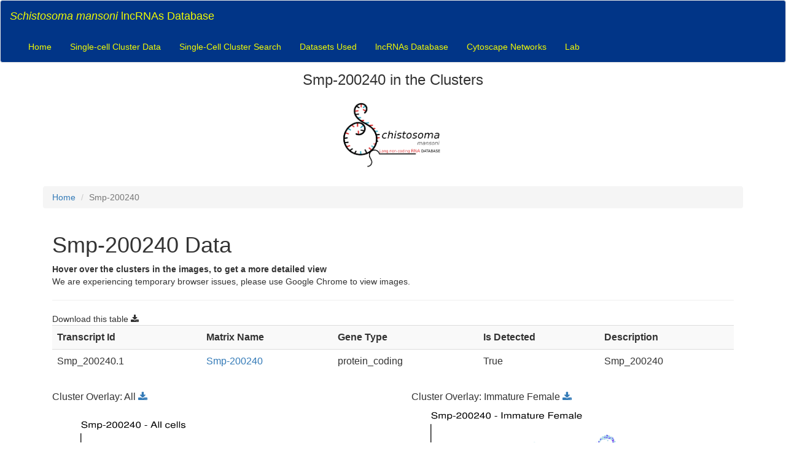

--- FILE ---
content_type: text/html; charset=utf-8
request_url: http://verjolab.usp.br:8000/cluster_view/Smp-200240
body_size: 768094
content:


<script src="https://cdnjs.cloudflare.com/ajax/libs/jquery/3.2.1/jquery.min.js"></script>
<script src="https://cdnjs.cloudflare.com/ajax/libs/twitter-bootstrap/3.3.7/js/bootstrap.js"></script>
<script src="/static/xpathevaluate.js"></script>
<script src="/static/style.css"></script>
<script src="https://cdnjs.cloudflare.com/ajax/libs/cytoscape/3.2.8/cytoscape.min.js"></script>

<link href="https://cdnjs.cloudflare.com/ajax/libs/twitter-bootstrap/3.3.7/css/bootstrap.css" rel="stylesheet">
<!DOCTYPE html>
<html>
    <head>
        <meta http-equiv="content-type" content="text/html; charset=utf-8" />
        <link rel="stylesheet" href="https://cdnjs.cloudflare.com/ajax/libs/font-awesome/4.7.0/css/font-awesome.min.css">
        <title>Schistosoma mansoni lncRNAs Database</title>
    </head>
    <body>
    <nav class="navbar navbar-default" style="background-color: #013587;">
      <div class="container-fluid">
        <!-- Brand and toggle get grouped for better mobile display -->
        <div class="navbar-header">
          <button type="button" class="navbar-toggle collapsed" data-toggle="collapse" data-target="#bs-example-navbar-collapse-1" aria-expanded="false">
            <span class="sr-only">Toggle navigation</span>
            <span class="icon-bar"></span>
            <span class="icon-bar"></span>
            <span class="icon-bar"></span>
          </button>
          <a class="navbar-brand" style="color: #f2fa02;"><i>Schistosoma mansoni</i> lncRNAs Database</a>
        </div>
        <div class="collapse navbar-collapse" id="bs-example-navbar-collapse-1">
          <ul class="nav navbar-nav">
            
            <li><a href="/" style="color: #f2fa02;">Home</a></li>
            
            <li><a href="/clusters/" style="color: #f2fa02;">Single-cell Cluster Data</a></li>
            <li><a href="/cluster-search/" style="color: #f2fa02;">Single-Cell Cluster Search</a></li>
            <li><a href="/datasets/" style="color: #f2fa02;">Datasets Used</a></li>
            <li><a href="/atlas/" style="color: #f2fa02;">lncRNAs Database</a></li>
            <li><a href="/cyto_view/" style="color: #f2fa02;">Cytoscape Networks</a></li>
            <li><a href="http://verjolab.usp.br/" style="color: #f2fa02;">Lab</a></li>
          </ul>
        </div>
      </div>
    </nav>
    <div class="container">
      
      <h3 style="text-align:center;text-decoration:none;margin-bottom:-10px;margin-top:-5px;">Smp-200240 in the Clusters</h3>
      
      <br />
      <a href="/">
          <img src="/static/logo_db.png" alt=""  width="337" height="150" style="display:block;margin:auto;" id="logo">
      </a>
        
<ol class="breadcrumb">
  <li><a href="/clusters/">Home</a></li>
  <li class="active">Smp-200240</li>
</ol>
<style>
.img-overlay-wrap {
  position: relative;
  display: inline-block; /* <= shrinks container to image size */
}

.img-overlay-wrap svg {
  position: absolute;
  top: 0;
  left: 0;
  opacity: 1;
}

#download-button:hover{
   cursor: pointer;
}

#smlincexpression_filter{
   display: none;
}

</style>
<div class="col-md-12">
  <h1>Smp-200240 Data</h1>
  <b>Hover over the clusters in the images, to get a more detailed view</b>
  <br>
  We are experiencing temporary browser issues, please use Google Chrome to view images.
  <br>
  <hr>
  <span style="padding: 20px 0;">
   Download this table <i class="fa fa-download" id="download-button"></i> 
   </span>
      <table class="table table-striped">
        <tr>
          <th>Transcript Id</th>
          <th>Matrix Name</th>
          <th>Gene Type</th>
          <th>Is Detected</th>
          <th>Description</th>
        </tr>
        
        <tr>
          <td>Smp_200240.1</td>
          <td><a href="/cluster_view/enrichment/smp-200240">Smp-200240</a></td>
          <td>protein_coding</td>
          <td>True</td>
          <td>Smp_200240</td>
        </tr>
        
      </table>
  </div>
  
  <div class="row">
      <div class="col-md-6">
        <div class="panel-heading">
          <h3 class="panel-title">
              Cluster Overlay: All<span class="download">
               <a href="https://verjo101.butantan.gov.br/users/scRNA/images/Smp-200240_all.png" download>
                   <i class="fa fa-download"></i>
               </a>
           </span>
          </h3>
        </div>
         <div class="panel-body">
         <center>
            <div class="img-overlay-wrap">
               <img src="https://verjo101.butantan.gov.br/users/scRNA/images/Smp-200240_all.png" style="width: 557px; height: 458px;">
                  <svg
                  width="557"
                  height="458"
                  viewBox="25 108 197 74"
                  version="1.1"
                  inkscape:version="1.1.2 (b8e25be8, 2022-02-05)"
                  sodipodi:docname="overlay-resized.svg"
                  xmlns:inkscape="http://www.inkscape.org/namespaces/inkscape"
                  xmlns:sodipodi="http://sodipodi.sourceforge.net/DTD/sodipodi-0.dtd"
                  xmlns:xlink="http://www.w3.org/1999/xlink"
                  xmlns="http://www.w3.org/2000/svg"
                  xmlns:svg="http://www.w3.org/2000/svg"
                  preserveAspectRatio="xMidYMid meet" 
                  >
                     <style type="text/css">
                        g {opacity:0}
                        g:hover {opacity:1}
                  </style> 
                  <g
                  inkscape:groupmode="layer"
                  id="layer2"
                  inkscape:label="Camada 2"
                  style="display:inline">
                  <g
                     id="g11372"
                     style="display:inline">
                     <path
                        style="opacity:0.553133;fill:#ffb751;fill-opacity:1;stroke:#ffb751;stroke-width:0.29959px;stroke-linecap:butt;stroke-linejoin:miter;stroke-opacity:1"
                        d="m 161.71359,141.53333 c 0.13942,-0.0773 0.26313,-0.19475 0.41828,-0.23157 0.18086,-0.043 0.37214,0.0113 0.55774,0 0.40537,-0.0237 0.84993,-0.12418 1.25487,0 0.22082,0.0678 0.18081,0.17395 0.32533,0.23157 0.13134,0.0523 0.22786,0.0175 0.32534,0.13893 0.0306,0.0381 0.0271,0.0941 0.0465,0.13897 0.0409,0.0952 0.11904,0.17633 0.13943,0.27789 0.0478,0.23832 -0.0465,0.46328 -0.0465,0.69474 0,0.36904 -0.0837,0.65888 -0.13944,1.01893 -0.0542,0.35016 0.0951,0.73739 -0.0931,1.06527 -0.1498,0.26122 -0.3803,0.45717 -0.60419,0.64841 -0.54655,0.46685 -0.69712,0.74105 -1.48727,0.74105 -0.0462,0 -0.77381,0.0354 -0.88306,-0.0463 -0.19108,-0.14282 -0.27215,-0.38105 -0.41828,-0.55579 -0.18367,-0.21963 -0.36886,-0.36167 -0.46478,-0.64843 -0.0978,-0.29224 -0.0291,-0.58975 0,-0.87999 0.0478,-0.47614 -0.0487,-0.96493 0.0931,-1.43578 0.0458,-0.15225 0.17315,-0.26926 0.23238,-0.41685 0.15358,-0.38258 0.28211,-0.74105 0.74364,-0.74105 z"
                        id="path6001" />
                     <text
                        xml:space="preserve"
                        style="font-style:normal;font-weight:normal;font-size:3.175px;line-height:1.25;font-family:sans-serif;white-space:pre;inline-size:18.1429;fill:#000000;fill-opacity:1;stroke:none;stroke-width:0.264583"
                        x="170.88669"
                        y="139.18066"
                        id="text13257"
                        transform="translate(-8.4698933,-1.0986434)"><tspan
                        x="170.88669"
                        y="139.18066"
                        id="tspan714">neuron 17</tspan></text>
                     <path
                        style="fill:none;stroke:#000000;stroke-width:0.264583px;stroke-linecap:butt;stroke-linejoin:miter;stroke-opacity:1"
                        d="m 165.0122,141.39379 c 5.28526,-2.94665 5.28526,-2.94665 5.28526,-2.94665"
                        id="path29002" />
                  </g>
                  <g
                     id="g29691"
                     style="display:inline">
                     <text
                        xml:space="preserve"
                        style="font-style:normal;font-weight:normal;font-size:3.175px;line-height:1.25;font-family:sans-serif;white-space:pre;inline-size:18.1429;fill:#000000;fill-opacity:1;stroke:none;stroke-width:0.264583"
                        x="170.88669"
                        y="139.18066"
                        id="text13257-4"
                        transform="translate(-11.084473,-17.532143)"><tspan
                        x="170.88669"
                        y="139.18066"
                        id="tspan716">neuron 12</tspan></text>
                     <path
                        style="fill:none;stroke:#000000;stroke-width:0.274159px;stroke-linecap:butt;stroke-linejoin:miter;stroke-opacity:1"
                        d="m 167.48093,126.48916 c 2.03509,-3.96528 2.03509,-3.96528 2.03509,-3.96528"
                        id="path29602" />
                     <path
                        style="opacity:0.6;fill:#00ff00;stroke:#00ff06;stroke-width:0.264583px;stroke-linecap:butt;stroke-linejoin:miter;stroke-opacity:1"
                        d="m 166.04581,127.45708 c 0.52786,-0.28771 1.08995,-0.3516 1.67013,-0.3516 0.14018,0 0.40558,-0.0609 0.52741,0 0.0872,0.0436 0.17266,0.14545 0.2637,0.1758 0.17726,0.0591 0.35292,0.0297 0.52741,0.0879 0.0803,0.0268 0.18248,0.1555 0.26371,0.1758 0.19888,0.0497 0.28003,0.008 0.43951,0.0879 0.14568,0.0728 0.16408,0.25199 0.2637,0.35161 0.0463,0.0463 0.12947,0.0416 0.1758,0.0879 0.18345,0.18345 0.0151,0.57257 0.0879,0.79112 0.1061,0.31828 0.194,0.70626 0.26371,1.05481 0.0507,0.25356 -0.0507,0.53755 0,0.79112 0.0529,0.26447 0.14265,0.0779 0.0879,0.3516 -0.0431,0.21557 -0.16841,0.42472 -0.2637,0.61531 -0.1177,0.23539 -0.3036,0.64087 -0.61531,0.70321 -0.32932,0.0659 -0.62699,0.0454 -0.96692,0.0879 -0.67704,0.0846 -0.70519,0.22814 -1.40642,0.0879 -0.2138,-0.0428 -0.50254,0.0124 -0.70322,-0.0879 -0.46102,-0.23052 -1.34016,-1.38345 -1.49432,-1.84593 -0.0448,-0.1344 0.0974,-2.05034 0.1758,-2.28544 0.069,-0.20701 0.65564,-0.40848 0.70321,-0.52741 0.0435,-0.10882 -0.0975,-0.28659 0,-0.35161 0.56885,0 0.4031,0.12431 0.61531,-0.0879"
                        id="path4318" />
                  </g>
                  <g
                     id="g70936"
                     style="display:inline">
                     <text
                        xml:space="preserve"
                        style="font-style:normal;font-weight:normal;font-size:3.175px;line-height:1.25;font-family:sans-serif;white-space:pre;inline-size:18.1429;fill:#000000;fill-opacity:1;stroke:none;stroke-width:0.264583"
                        x="170.88669"
                        y="139.18066"
                        id="text13257-7"
                        transform="translate(-8.4340019,23.317227)"><tspan
                        x="170.88669"
                        y="139.18066"
                        id="tspan718">neuron 10</tspan></text>
                     <path
                        style="fill:none;stroke:#000000;stroke-width:0.264583px;stroke-linecap:butt;stroke-linejoin:miter;stroke-opacity:1"
                        d="m 172.92649,157.96131 c 2.46059,2.05721 2.46059,2.05721 2.46059,2.05721 v 0"
                        id="path40200" />
                     <path
                        style="opacity:0.523161;fill:#00ffff;fill-opacity:1;stroke:#00ffff;stroke-width:0.1;stroke-linecap:butt;stroke-linejoin:miter;stroke-miterlimit:4;stroke-dasharray:none;stroke-opacity:1"
                        d="m 167.46189,151.97408 c 0.85424,0.0449 1.54818,-0.33862 2.3393,-0.56466 0.54675,-0.15621 2.73598,-0.60832 3.30729,-0.32266 0.15134,0.0757 0.0345,0.10348 0.0807,0.242 0.0507,0.15218 0.17028,0.34056 0.24199,0.48399 0.13417,0.26834 -0.06,0.74852 0,1.04865 0.11966,0.59826 0.1826,1.40507 0.0807,2.01665 -0.014,0.0839 -0.0722,0.15739 -0.0807,0.24199 -0.0707,0.70742 -0.0185,1.42681 -0.24199,2.09731 -0.10324,0.30971 -0.51239,0.62145 -0.64532,0.88732 -0.14382,0.28764 -0.15068,0.59267 -0.484,0.72599 -0.35155,0.14062 -0.39264,0.13623 -0.72599,0.0807 -0.10609,-0.0177 -0.21657,0.0177 -0.32266,0 -0.91073,-0.15179 -1.19583,-1.71307 -1.61332,-2.33931 -0.058,-0.0869 -0.22628,-0.17808 -0.32266,-0.32266 -0.0731,-0.10959 -0.35011,-0.67277 -0.40333,-0.72599 -0.34839,-0.34839 -1.00665,-0.88065 -1.12932,-1.37131 -0.0459,-0.18368 -0.0344,-0.37945 -0.0807,-0.56466 -0.0598,-0.23912 -0.084,-0.87734 0,-1.12932 0.019,-0.057 0.0807,-0.10121 0.0807,-0.16133 0,-0.11087 -0.17573,-0.26563 -0.0807,-0.32267 0.0349,-0.0209 0.72599,0.15699 0.72599,-0.0807"
                        id="path29726" />
                  </g>
                  <g
                     id="g14516"
                     style="display:inline">
                     <text
                        xml:space="preserve"
                        style="font-style:normal;font-weight:normal;font-size:3.175px;line-height:1.25;font-family:sans-serif;fill:#000000;fill-opacity:1;stroke:none;stroke-width:0.264583"
                        x="84.207703"
                        y="193.97609"
                        id="text5097"><tspan
                        sodipodi:role="line"
                        id="tspan5095"
                        style="font-size:3.175px;stroke-width:0.264583"
                        x="84.207703"
                        y="193.97609">neuron 15</tspan></text>
                     <path
                        style="display:inline;opacity:0.523121;fill:#00ffff;stroke:#00ffff;stroke-width:0.264583px;stroke-linecap:butt;stroke-linejoin:miter;stroke-opacity:1"
                        d="m 92.286994,189.75336 c -0.250905,-0.0418 -0.903113,-0.13766 -1.098654,-0.23542 -0.454117,-0.22706 -0.282654,-0.37711 -0.392377,-0.70628 -0.08279,-0.24836 -0.31709,-0.44277 -0.392377,-0.70628 -0.02156,-0.0755 0.01111,-0.15774 0,-0.23543 -0.08111,-0.56776 -0.235426,-1.07127 -0.235426,-1.64798 0,-0.21271 -0.01601,-1.12963 0.07847,-1.25561 0.110961,-0.14794 1.40166,-0.56622 1.647982,-0.6278 0.344884,-0.0862 1.33346,-0.23604 1.647983,0.0785 0.0185,0.0185 -0.01849,0.06 0,0.0785 0.239091,0.2391 0.824214,0.7651 1.177129,0.70628 0.34988,-0.0583 2.020165,-0.36439 2.197311,0.0785 0.02914,0.0729 0,0.15695 0,0.23542 0,0.94763 -1.670063,0.22319 -1.961885,1.09866 -0.02482,0.0744 0.01291,0.15802 0,0.23542 -0.0136,0.0816 -0.09017,0.15354 -0.07848,0.23543 0.07001,0.49004 0.685347,1.11175 0.470852,1.64798 -0.100618,0.25155 -0.628716,0.31436 -0.784754,0.39238 -0.06618,0.0331 -0.09351,0.11888 -0.156951,0.15695 -0.409284,0.24557 -1.675495,0.40752 -2.118833,0.47085 z"
                        id="path905" />
                     <path
                        style="fill:none;stroke:#000000;stroke-width:0.264583px;stroke-linecap:butt;stroke-linejoin:miter;stroke-opacity:1"
                        d="m 92.286983,189.75343 c 0.691446,2.1423 0.627589,2.07844 0.627589,2.07844"
                        id="path14430" />
                  </g>
                  <g
                     id="g20459"
                     style="display:inline">
                     <path
                        style="opacity:0.514451;fill:#00ff00;stroke:#00ff00;stroke-width:0.264583px;stroke-linecap:butt;stroke-linejoin:miter;stroke-opacity:1"
                        d="m 75.353399,196.23813 c 0.796573,-0.7457 1.571542,-1.19556 2.61821,-1.4049 0.08606,-0.0172 0.167669,-0.0638 0.255434,-0.0638 0.401421,0 0.815086,0.14732 1.213319,0.19157 0.40333,0.0448 -0.01598,-0.11466 0.638587,0.0639 0.176919,0.0482 0.644041,0.38276 0.702448,0.44701 0.04681,0.0515 0.628986,1.05199 0.638588,1.0856 0.0071,0.0248 -0.0061,0.76935 0,0.83017 0.07279,0.72788 0.42209,1.99208 -0.447011,2.42663 -0.529016,0.26451 -1.094769,0.27489 -1.660329,0.44701 -0.238356,0.0725 -0.461368,0.19255 -0.702448,0.25544 -0.875456,0.22838 -1.732436,0.18677 -2.618211,0.12772 -0.106196,-0.007 -0.222035,0.0432 -0.319294,0 -0.110035,-0.0489 -0.180213,-0.16141 -0.255436,-0.25544 -0.141915,-0.17739 0.197212,-0.73888 0.06386,-1.0856 -0.06835,-0.1777 -0.188585,-0.3326 -0.255437,-0.51087 -0.152001,-0.40534 -0.458552,-2.0958 -0.127717,-2.42664 0.06731,-0.0673 0.176228,-0.0749 0.255437,-0.12771 z"
                        id="path14551" />
                     <text
                        xml:space="preserve"
                        style="font-size:3.175px;line-height:1.25;font-family:sans-serif;stroke-width:0.264583"
                        x="65.327568"
                        y="206.07239"
                        id="text19382"><tspan
                        sodipodi:role="line"
                        id="tspan19380"
                        style="stroke-width:0.264583"
                        x="65.327568"
                        y="206.07239">neuron 14</tspan></text>
                     <path
                        style="fill:none;stroke:#000000;stroke-width:0.264583px;stroke-linecap:butt;stroke-linejoin:miter;stroke-opacity:1"
                        d="m 74.778668,201.15526 c -3.384516,2.80979 -3.384516,2.80979 -3.384516,2.80979"
                        id="path20373" />
                  </g>
                  <g
                     id="g22107"
                     style="display:inline">
                     <path
                        style="opacity:0.609827;fill:#ffff00;stroke:#ffff00;stroke-width:0.264583px;stroke-linecap:butt;stroke-linejoin:miter;stroke-opacity:1"
                        d="m 93.106146,199.62265 c 0.860563,-0.29272 1.72792,-0.32392 2.618214,-0.25544 0.369175,0.0284 0.784206,-0.0182 1.149458,-0.0639 0.330507,-0.0413 1.020673,-0.39468 1.341035,-0.12772 0.21712,0.18094 0.191575,0.19243 0.191575,0.38316 0,0.56951 0.07673,0.61037 -0.319294,1.0856 -0.09636,0.11563 -0.23952,0.19165 -0.319294,0.31929 -0.03385,0.0541 0.01754,0.13018 0,0.19158 -0.276535,0.96787 -0.0176,-0.0287 -0.191577,0.31929 -0.03925,0.0785 -0.02821,0.17524 -0.06386,0.25544 -0.196898,0.44302 -0.43384,0.87426 -0.702448,1.27717 -0.05904,0.0886 -0.143978,0.16024 -0.191577,0.25544 -0.168343,0.33669 0.24596,0.67137 -0.255434,0.95788 -0.128188,0.0733 -0.597635,0.24016 -0.766307,0.12772 -0.0396,-0.0264 -0.04257,-0.0851 -0.06386,-0.12772 -0.06386,-0.0639 -0.110802,-0.15119 -0.191577,-0.19158 -0.293272,-0.14663 -1.39356,0.1553 -1.788046,-0.0639 -0.211349,-0.11742 -0.268931,-0.53457 -0.319294,-0.70245 -0.161922,-0.53974 -0.34549,-1.15925 -0.383154,-1.72419 -0.02265,-0.33983 0.03083,-0.68256 0,-1.02174 -0.0079,-0.0874 -0.07627,-0.16855 -0.06386,-0.25544 0.01085,-0.076 0.0934,-0.12293 0.12772,-0.19157 0.0725,-0.145 0.127717,-0.29801 0.191574,-0.44701 z"
                        id="path20494" />
                     <text
                        xml:space="preserve"
                        style="font-size:3.175px;line-height:1.25;font-family:sans-serif;stroke-width:0.264583"
                        x="85.123795"
                        y="209.26532"
                        id="text21348"><tspan
                        sodipodi:role="line"
                        id="tspan21346"
                        style="stroke-width:0.264583"
                        x="85.123795"
                        y="209.26532">neuron 11</tspan></text>
                     <path
                        style="fill:none;stroke:#000000;stroke-width:0.264583px;stroke-linecap:butt;stroke-linejoin:miter;stroke-opacity:1"
                        d="M 93.170006,204.22048 C 91.3181,206.90255 91.3181,206.96641 91.3181,206.96641"
                        id="path22021" />
                  </g>
                  <g
                     id="g26400"
                     style="display:inline">
                     <text
                        xml:space="preserve"
                        style="font-size:3.175px;line-height:1.25;font-family:sans-serif;display:inline;stroke-width:0.264583"
                        x="100.21663"
                        y="183.7305"
                        id="text23766"><tspan
                        sodipodi:role="line"
                        id="tspan23764"
                        style="stroke-width:0.264583"
                        x="100.21663"
                        y="183.7305">neuron 6</tspan></text>
                     <path
                        style="display:inline;fill:none;stroke:#000000;stroke-width:0.264583px;stroke-linecap:butt;stroke-linejoin:miter;stroke-opacity:1"
                        d="m 105.49914,184.58576 1.97524,5.52192"
                        id="path26311" />
                     <path
                        style="opacity:0.552023;fill:#00ff00;stroke:#00ff00;stroke-width:0.264583px;stroke-linecap:butt;stroke-linejoin:miter;stroke-opacity:1"
                        d="m 100.83306,196.68514 c 0.19588,-0.62389 1.02027,-0.44554 1.4049,-0.83016 0.0878,-0.0878 0.12,-0.2179 0.19157,-0.3193 0.0914,-0.12951 0.92753,-1.24682 1.0856,-1.40489 0.41971,-0.41971 0.99654,-0.64808 1.4049,-1.0856 0.46562,-0.49888 0.61263,-1.18736 1.0856,-1.66033 0.19275,-0.19276 0.43971,-0.32443 0.63859,-0.51087 0.14317,-0.13422 0.23894,-0.3139 0.38315,-0.44701 0.13455,-0.12421 0.29801,-0.21287 0.44701,-0.3193 0.12772,-0.149 0.24438,-0.30824 0.38315,-0.44701 0.21393,-0.21392 0.50877,-0.34231 0.70245,-0.57473 0.0431,-0.0517 0.0163,-0.14398 0.0639,-0.19157 0.13043,-0.13044 0.83551,-0.64515 1.02174,-0.70245 0.63339,-0.19489 0.76559,0.10691 1.40489,-0.3193 0.53464,-0.35642 0.41527,-0.15356 0.63859,-0.51087 0.25792,-0.41266 0.44701,-0.84251 0.44701,-1.34103 0,-0.42626 -0.17601,-0.86594 -0.0639,-1.27718 0.0507,-0.18597 0.39675,-0.63519 0.63859,-0.57473 1.06934,0.26734 0.44279,0.67412 0.76631,1.21332 0.1534,0.25567 0.52409,0.38976 0.7663,0.51087 0.22798,0.11399 0.41542,0.50034 0.63859,0.57473 0.24614,0.0821 0.84724,-0.01 1.21332,0.12772 0.60573,0.22715 -0.14828,0.0216 0.31929,0.25543 0.16208,0.081 0.40698,-0.0162 0.51087,0.19158 0.22099,0.44197 0.0553,0.31193 0.19158,0.7663 0.0838,0.27918 0.33274,0.44535 0.44701,0.70245 0.24968,0.56177 0.41754,1.10524 0.38315,1.72419 -0.01,0.17135 -0.0167,0.34586 -0.0639,0.51087 -0.14333,0.50163 -0.3193,0.36057 -0.3193,0.89402 0,0.10643 -0.0395,0.22048 0,0.3193 0.0506,0.12655 0.1832,0.20371 0.25544,0.31929 0.10211,0.16337 0.12921,1.38187 0,1.53261 -0.64729,0.75517 -2.22755,0.197 -3.06522,0.38316 -0.31459,0.0699 -0.2281,0.4339 -0.63859,0.51087 -0.21026,0.0394 -0.42467,-0.0639 -0.63859,-0.0639 -0.054,0 -1.22862,0.41059 -1.27718,0.44701 -0.0381,0.0286 -0.0302,0.0941 -0.0639,0.12772 -0.20881,0.20881 -0.77056,0.78169 -1.0856,0.83016 -0.46865,0.0721 -1.40309,0.0846 -1.8519,-0.19157 -0.16714,-0.10286 -0.28193,-0.27703 -0.44701,-0.38316 -0.3983,-0.25605 -0.88736,-0.32266 -1.34104,-0.38315 -0.19106,-0.0255 -0.40737,-0.15949 -0.57473,-0.0639 -0.11834,0.0676 -0.20763,0.17727 -0.31929,0.25544 -0.56238,0.39366 -0.0703,0.0133 -0.63859,0.31929 -0.39236,0.21127 -0.66748,0.46642 -1.0856,0.63859 -0.16231,0.0668 -0.34247,0.0782 -0.51087,0.12771 -0.63797,0.18764 -0.61333,0.18903 -1.21332,0.57473 -0.36634,0.23551 -0.58073,0.54536 -0.89402,0.83017 -0.0851,0.0774 -1.38333,1.07328 -1.4049,1.0856 -0.30915,0.17666 -0.984111,0.29392 -1.341031,0.38315 -0.0413,0.0103 -0.08881,-0.0173 -0.127717,0 -0.122005,0.0542 -0.416049,0.32962 -0.638588,0.25544 -0.166409,-0.0555 -0.346257,-0.35619 -0.191577,-0.51087 0.06731,-0.0673 0.176229,-0.0749 0.255435,-0.12772 0.481745,-0.32116 1.000749,-0.43936 1.404898,-0.89402 0.12634,-0.14214 0.882,-1.00144 0.89402,-1.0856 0.0151,-0.10536 -0.0175,-0.21431 0,-0.3193 0.008,-0.047 0.10901,-0.11266 0.0639,-0.12772 -0.25786,-0.0859 -0.20562,0.0562 -0.25544,0.25544 z"
                        id="path22142" />
                  </g>
                  <g
                     id="g28110"
                     style="display:inline">
                     <path
                        style="opacity:0.528634;fill:#ff0000;stroke:#ff0000;stroke-width:0.264583px;stroke-linecap:butt;stroke-linejoin:miter;stroke-opacity:1"
                        d="m 122.20191,199.0246 c 0.6586,-0.17629 1.17554,-0.65526 1.71053,-1.0565 0.17492,-0.13119 0.38998,-0.2069 0.5534,-0.35217 0.0803,-0.0713 0.12901,-0.17209 0.20124,-0.25154 0.15953,-0.17549 0.3608,-0.31337 0.50309,-0.5031 0.045,-0.06 0.0526,-0.14362 0.10062,-0.20124 0.18888,-0.22665 1.50631,-0.2338 1.86146,-0.10062 0.13927,0.0522 0.0843,0.15165 0.15093,0.25155 0.0395,0.0592 0.11432,0.0899 0.15092,0.15093 0.0173,0.0288 -0.008,0.0681 0,0.10062 0.0594,0.23771 0.20942,0.44461 0,0.65402 -0.4036,0.40361 -0.86516,0.3622 -1.40866,0.45279 -0.46829,0.078 -0.66212,0.11812 -1.10681,0.35217 -0.77947,0.41024 -1.54042,1.38373 -2.06269,2.06269 -0.14268,0.18548 -0.19026,0.4418 -0.35217,0.60371 -0.21793,0.21793 -0.89264,0.0199 -1.30805,0.35217 -0.0293,0.0234 -0.0238,0.0741 -0.0503,0.10062 -0.0427,0.0427 -0.12093,0.0481 -0.15093,0.10062 -0.16294,0.28513 0.0584,1.25359 -0.0503,1.45897 -0.11769,0.22232 -0.31325,0.39442 -0.45278,0.60372 -0.0971,0.14568 -0.0956,0.337 -0.15093,0.50309 -0.0201,0.0603 -0.21693,0.53447 -0.25155,0.60372 -0.1352,0.27041 -0.38401,0.47677 -0.5031,0.75464 -0.1,0.23326 -0.0474,0.50651 -0.10062,0.75465 -0.12026,0.56121 -0.57913,1.09698 -1.10681,1.30805 -0.14099,0.0564 -0.30232,0.0298 -0.45278,0.0503 -0.21855,0.0298 -0.43849,0.0538 -0.65403,0.10062 -0.17108,0.0372 -0.33141,0.1166 -0.50309,0.15093 -0.70275,0.14055 -1.26351,-0.55033 -1.76084,-0.90557 -0.70301,-0.50215 -0.28758,-0.13535 -1.0565,-0.50309 -0.98289,-0.47008 -0.25281,-0.21886 -1.20743,-0.85527 -0.13742,-0.0916 -0.31272,-0.1137 -0.45278,-0.20124 -0.13111,-0.0819 -0.22935,-0.20794 -0.35217,-0.30185 -0.37976,-0.29041 -0.70581,-0.41069 -0.95588,-0.85526 -0.0493,-0.0877 0.007,-0.20147 0,-0.30186 -0.0352,-0.52786 -0.0938,-0.33587 0,-0.80496 0.0271,-0.1356 0.0716,-0.26725 0.10062,-0.40247 0.0214,-0.0998 0.008,-0.209 0.0503,-0.30186 0.0986,-0.21698 0.31425,-0.35946 0.45278,-0.5534 0.32812,-0.45937 0.61442,-0.90005 1.15712,-1.15713 0.19765,-0.0936 0.66312,-0.0229 0.85527,-0.0503 0.52197,-0.0746 0.0267,-0.0781 0.40247,-0.25154 0.24075,-0.11112 0.49741,-0.18724 0.75465,-0.25155 0.11504,-0.0288 0.23814,-0.0177 0.35216,-0.0503 0.19484,-0.0557 0.35386,-0.21633 0.55341,-0.25155 1.06823,-0.18851 0.26063,0.11052 1.10681,-0.20123 0.29857,-0.11 0.60859,-0.18764 0.90557,-0.30186 0.0913,-0.0351 0.16409,-0.1072 0.25155,-0.15093 0.43213,-0.21607 0.82766,-0.30186 1.30805,-0.30186 0.0838,0 0.18044,-0.0444 0.25154,0 0.15382,0.0961 0.18574,0.31344 0.30186,0.45279 0.2952,0.35423 1.33275,0.30381 1.76084,0.15093 0.12451,-0.0445 0.36495,-0.20977 0.50309,-0.30186 0.0503,-0.0335 0.12711,-0.045 0.15093,-0.10062 0.033,-0.0771 0,-0.1677 0,-0.25155 z"
                        id="path26503" />
                     <text
                        xml:space="preserve"
                        style="font-size:3.175px;line-height:1.25;font-family:sans-serif;stroke-width:0.264583"
                        x="110.88226"
                        y="210.69643"
                        id="text26875"><tspan
                        sodipodi:role="line"
                        id="tspan26873"
                        style="stroke-width:0.264583"
                        x="110.88226"
                        y="210.69643">neuron 30</tspan></text>
                     <path
                        style="fill:none;stroke:#000000;stroke-width:0.264583px;stroke-linecap:butt;stroke-linejoin:miter;stroke-opacity:1"
                        d="m 120.99448,203.7537 1.10681,4.67879"
                        id="path28024" />
                  </g>
                  <g
                     id="g32728"
                     style="display:inline">
                     <path
                        style="opacity:0.601322;fill:#ffff00;stroke:#ffff00;stroke-width:0.264583px;stroke-linecap:butt;stroke-linejoin:miter;stroke-opacity:1"
                        d="m 129.14463,197.81717 c -0.90403,-0.009 -0.65402,-1.15341 -0.65402,-1.76083 0,-0.0467 -0.0333,-0.35155 -0.0503,-0.40248 -0.007,-0.0225 -0.0446,-0.0273 -0.0503,-0.0503 -0.0888,-0.35504 0.15331,-0.77134 0.20123,-1.10681 0.01,-0.0664 -0.012,-0.13524 0,-0.20124 0.0218,-0.12011 0.0413,-0.24544 0.10062,-0.35216 0.14811,-0.26659 1.20089,-0.15662 1.25774,-0.15093 0,0.0266 -0.0237,0.14599 0.0503,0.15093 0.3892,0.0259 1.70163,-0.0348 1.91177,-0.0503 0.40744,-0.0302 0.32668,-0.31427 0.40247,-0.35217 0.22473,-0.11236 0.58028,-0.0499 0.80495,0 0.41804,0.0929 0.19836,1.00619 0.30186,1.00619 0.0903,0 0.16394,-0.0787 0.25155,-0.10062 0.11504,-0.0288 0.23815,-0.0177 0.35217,-0.0503 0.0161,-0.005 -0.0119,-0.0384 0,-0.0503 0.0489,-0.0489 0.0722,0.13565 0.0503,0.20124 -0.0474,0.1423 -0.12407,0.27386 -0.20124,0.40248 -0.1822,0.30367 -0.54723,0.68718 -0.10062,1.00619 0.10916,0.078 0.4283,-0.20985 0.55341,-0.25155 0.16403,-0.0547 0.30074,-0.0539 0.50309,-0.10062 0.22225,-0.0513 0.43036,-0.1565 0.65402,-0.20124 0.0567,-0.0113 0.54349,-0.10906 0.55341,0 0.0152,0.16701 0.0329,0.33866 0,0.5031 -0.0192,0.0959 -0.12001,0.15878 -0.15093,0.25155 -0.11406,0.34217 0.0565,0.44657 -0.25155,0.75464 -0.32319,0.32319 -0.35978,-0.0381 -0.60371,0.35217 -0.19267,0.30826 0.5218,0.98505 -0.10062,1.55959 -0.11625,0.10731 -0.24712,0.22167 -0.40248,0.25155 -0.29642,0.057 -0.6213,-0.10153 -0.90557,0 -0.10112,0.0361 0.15322,0.15551 0.20124,0.25155 0.0711,0.1423 0.1421,0.29394 0.15093,0.45278 0.01,0.17076 -0.20746,0.36956 -0.10062,0.5031 0.12615,0.15769 0.2505,0.31981 0.40248,0.45279 0.0564,0.0494 0.14123,0.0556 0.20123,0.10061 0.0134,0.0101 -0.004,0.034 0,0.0503 0.0466,0.20213 0.11858,0.39883 0.15093,0.60372 0.0183,0.11595 -0.0302,0.23874 0,0.35217 0.0386,0.14493 0.14857,0.26203 0.20124,0.40247 0.22542,0.60112 0.12359,1.24124 0.10062,1.86146 -0.006,0.15082 0.0524,0.31125 0,0.45278 -0.11993,0.32382 -0.33774,0.60243 -0.5031,0.90557 -0.11512,0.21107 -0.33574,0.5452 -0.5534,0.65403 -0.70559,0.3528 -1.25298,0.25885 -2.113,0.30186 -0.15074,0.008 -0.30186,0 -0.45279,0 -0.26832,0 -0.55372,0.0942 -0.80495,0 -0.31404,-0.11777 -0.55948,-0.37517 -0.80495,-0.60372 -0.24363,-0.22682 -0.48768,-0.46631 -0.65403,-0.75464 -0.17865,-0.30967 -0.0763,-0.76662 -0.10062,-1.10681 -0.0243,-0.34078 -0.15428,-1.03403 -0.25155,-1.25774 -0.0757,-0.1742 -0.82817,-0.72755 -1.00619,-0.80495 -0.58443,-0.2541 -1.22147,-0.15814 -1.25774,-0.95588 -0.009,-0.20381 0.005,-0.42371 0.10062,-0.60372 0.0529,-0.0993 0.20381,-0.0958 0.30186,-0.15093 0.17045,-0.0959 0.34037,-0.19338 0.5031,-0.30186 0.0893,-0.0596 0.16769,-0.13415 0.25154,-0.20123 0.18447,-0.11739 0.3675,-0.23708 0.55341,-0.35217 0.27919,-0.17283 1.52616,-0.64965 1.20743,-1.20743 -0.06,-0.105 -0.13416,-0.20124 -0.20124,-0.30186 z"
                        id="path30946" />
                     <text
                        xml:space="preserve"
                        style="font-size:3.175px;line-height:1.25;font-family:sans-serif;stroke-width:0.264583"
                        x="141.77231"
                        y="208.43248"
                        id="text31603"><tspan
                        sodipodi:role="line"
                        id="tspan31601"
                        style="stroke-width:0.264583"
                        x="141.77231"
                        y="208.43248">neuron 2</tspan></text>
                     <path
                        style="fill:none;stroke:#000000;stroke-width:0.264583px;stroke-linecap:butt;stroke-linejoin:miter;stroke-opacity:1"
                        d="m 135.23209,202.84813 12.92955,3.27012"
                        id="path32642" />
                  </g>
                  <g
                     id="g34751"
                     style="display:inline">
                     <path
                        style="opacity:0.621145;fill:#00ff00;stroke:#00ff00;stroke-width:0.264583px;stroke-linecap:butt;stroke-linejoin:miter;stroke-opacity:1"
                        d="m 131.35825,190.17012 c -0.21801,-0.25155 -0.39992,-0.53963 -0.65402,-0.75464 -0.18902,-0.15994 -0.48555,-0.17073 -0.65403,-0.35217 -0.19952,-0.21487 0.50165,-1.34533 0.70433,-1.40867 0.24694,-0.0772 1.02708,-0.11239 1.30805,0 0.0561,0.0225 0.0643,0.10256 0.10062,0.15093 0.0644,0.0859 0.14168,0.1622 0.20124,0.25155 0.0677,0.10158 0.046,0.24297 0.10062,0.35217 0.0539,0.10776 0.2826,0.41853 0.40248,0.45278 0.29778,0.0851 0.77627,-0.1612 1.0565,-0.20124 0.0857,-0.0122 0.68732,0.0234 0.75464,0.0503 0.11228,0.0449 0.19515,0.14433 0.30186,0.20124 0.14573,0.0777 0.34705,0.0744 0.45278,0.20124 0.0866,0.10387 0.0407,0.26762 0.0503,0.40248 0.023,0.3225 0.0331,0.47054 -0.35216,0.65402 -0.21679,0.10323 -0.48364,0.0564 -0.70434,0.15093 -0.26124,0.11196 -0.71801,0.75338 -0.45278,1.0565 0.0741,0.0847 0.20351,0.0963 0.30185,0.15093 0.30948,0.17193 0.53524,0.47934 0.90557,0.5534 0.15161,0.0303 0.29924,-0.0826 0.45279,-0.10062 0.13324,-0.0157 0.26858,0.008 0.40248,0 0.13494,-0.008 0.2675,-0.0582 0.40247,-0.0503 0.11885,0.007 0.94481,0.23494 0.95589,0.25155 0.0566,0.0849 0.20922,0.51635 0.30185,0.55341 0.55873,0.22349 0.75594,-0.0802 1.15712,0 0.29184,0.0584 0.67757,0.25617 0.80496,0.5534 0.0198,0.0462 -0.0259,0.10779 0,0.15093 0.0311,0.0519 0.11157,0.0547 0.15093,0.10062 0.0636,0.0742 0.0941,0.17198 0.15092,0.25155 0.0689,0.0965 0.1804,0.15668 0.25155,0.25155 0.1678,0.22373 0.30186,0.52206 0.30186,0.80495 0,0.0237 -0.041,0.0285 -0.0503,0.0503 -0.0418,0.0975 -0.0653,0.20184 -0.10062,0.30185 -0.0183,0.0519 -0.32294,0.92666 -0.40248,1.0062 -0.47781,0.47781 -0.45157,0.10523 -0.70433,0.45278 -0.093,0.12795 -0.17654,0.26318 -0.25155,0.40248 -0.0428,0.0795 -0.0368,0.18769 -0.10062,0.25155 -0.34626,0.34626 -0.74654,0.23343 -1.15712,0.30185 -0.12919,0.0215 -0.15893,0.20925 -0.25154,0.30186 -0.0926,0.0926 -0.19486,0.17602 -0.30186,0.25155 -0.17863,0.12609 -0.38371,0.21429 -0.55341,0.35217 -0.18498,0.15029 -0.25752,0.41672 -0.45278,0.5534 -0.23785,0.16649 -0.64346,0.15093 -0.90557,0.15093 -0.0959,0 -0.37875,0.0131 -0.45279,-0.0503 -0.153,-0.13114 -0.0809,-0.34531 -0.10062,-0.5031 -0.0433,-0.3467 -0.10684,-0.70376 -0.15093,-1.0565 -0.0281,-0.22521 0.0503,-0.43716 0.0503,-0.65402 0,-0.27005 -0.11903,-0.94361 -0.35217,-1.10681 -0.30806,-0.21564 -0.26273,0.0743 -0.5534,-0.0503 -0.15284,-0.0655 -0.4647,-0.82421 -0.55341,-0.85526 -0.58208,-0.20373 -0.97197,0.11168 -1.50928,0.20124 -0.0682,0.0114 -0.13252,-0.0427 -0.20124,-0.0503 -0.0833,-0.009 -0.16884,0.0138 -0.25155,0 -0.0827,-0.0138 -0.10219,-0.13301 -0.15093,-0.20124 -0.32482,-0.45476 -0.37688,-0.39893 -0.45279,-1.00619 -0.0952,-0.76172 0.26306,-0.37288 0.5031,-0.80495 0.034,-0.0611 0.0437,-0.71562 0.15093,-0.80496 0.24189,-0.20158 0.68008,-0.13536 0.95588,-0.50309 0.0928,-0.12378 0.52024,-1.31192 0.35217,-1.45898 -0.30432,-0.26628 -0.84856,-0.24065 -1.20743,-0.15093 z"
                        id="path33026" />
                     <text
                        xml:space="preserve"
                        style="font-size:3.175px;line-height:1.25;font-family:sans-serif;stroke-width:0.264583"
                        x="142.27542"
                        y="201.64069"
                        id="text33728"><tspan
                        sodipodi:role="line"
                        id="tspan33726"
                        style="stroke-width:0.264583"
                        x="142.27542"
                        y="201.64069">neuron 4</tspan></text>
                     <path
                        style="fill:none;stroke:#000000;stroke-width:0.264583px;stroke-linecap:butt;stroke-linejoin:miter;stroke-opacity:1"
                        d="m 140.11211,196.20727 9.05572,3.21981 v 0"
                        id="path34665" />
                  </g>
                  <g
                     id="g37297"
                     style="display:inline">
                     <path
                        style="opacity:0.526432;fill:#ff0000;stroke:#ff0000;stroke-width:0.264583px;stroke-linecap:butt;stroke-linejoin:miter;stroke-opacity:1"
                        d="m 128.23906,183.27771 c 0.73879,-0.0123 1.49574,0.49574 2.21362,0.35217 1.09682,-0.21937 1.58442,-1.23226 2.31424,-1.96208 0.25864,-0.25863 0.39428,-0.22931 0.65402,-0.40247 0.17112,-0.11408 0.23363,-0.21783 0.45279,-0.25155 0.46409,-0.0714 1.5027,0.18421 1.86145,0.50309 0.0979,0.087 0.1344,0.24329 0.25155,0.30186 0.322,0.16101 0.77181,0.22131 1.0565,0.40248 0.4629,0.29458 0.29276,0.39338 0.60371,0.70433 0.0839,0.0838 0.23382,-0.0429 0.35217,-0.0503 0.18411,-0.0115 0.36941,0.0131 0.55341,0 0.0886,-0.006 0.2021,-0.0902 0.30185,-0.0503 0.12954,0.0518 0.37425,0.39542 0.40248,0.40248 0.28413,0.071 0.62096,0.0255 0.85526,0.20124 0.25298,0.18974 0.52541,0.56456 0.80496,0.70433 0.14772,0.0739 0.34461,0.0764 0.45278,0.20124 0.26154,0.30178 0.45041,1.75278 0.35217,2.113 -0.1257,0.46091 -0.36521,0.60491 -0.75465,0.85527 -0.10172,0.0654 -0.18862,0.15877 -0.30185,0.20123 -0.62612,0.2348 -1.47845,0.15093 -2.113,0.15093 -0.13242,0 -0.74672,-0.0148 -0.85527,0.0503 -0.0733,0.044 -0.004,0.17941 -0.0503,0.25155 -0.21576,0.33906 -0.67343,0.45664 -1.0565,0.35217 -0.38529,-0.10508 -0.006,-0.58519 -0.0503,-0.80496 -0.007,-0.0368 -0.0637,-0.0436 -0.10062,-0.0503 -0.1494,-0.0272 -0.32003,-0.12406 -0.45278,-0.0503 -0.088,0.0489 0.0165,0.20261 0,0.30186 -0.0294,0.17636 -0.0933,0.31785 -0.20124,0.45279 -0.23775,0.29719 -1.51207,0.26855 -1.91176,0.30185 -0.18545,0.0155 -0.46707,0.11263 -0.65403,0.0503 -0.0927,-0.0309 -0.28125,-0.48248 -0.40247,-0.60371 -0.21089,-0.21089 -0.93808,-0.40125 -1.15712,-0.45279 -0.16324,-0.0384 -0.3354,0 -0.5031,0 -0.55633,0 -1.11322,0.0728 -1.66022,0.15093 -0.0684,0.01 -0.13209,0.0503 -0.20123,0.0503 -0.45487,0 -0.85181,-0.28186 -1.25774,-0.45278 -0.1955,-0.0823 -0.41695,-0.10067 -0.60372,-0.20124 -0.15971,-0.086 -0.298,-0.20727 -0.45278,-0.30186 -0.14733,-0.09 -0.32627,-0.13406 -0.45279,-0.25155 -0.36793,-0.34165 -0.4662,-1.54617 -0.10062,-1.91176 0.23809,-0.23809 0.34009,-0.17093 0.60372,-0.35217 0.17697,-0.12166 0.34147,-0.26105 0.50309,-0.40247 0.35778,-0.31306 0.32266,-0.63033 0.70434,-0.5031 z"
                        id="path34904" />
                     <text
                        xml:space="preserve"
                        style="font-size:3.175px;line-height:1.25;font-family:sans-serif;stroke-width:0.264583"
                        x="139.00529"
                        y="191.52847"
                        id="text35792"><tspan
                        sodipodi:role="line"
                        id="tspan35790"
                        style="stroke-width:0.264583"
                        x="139.00529"
                        y="191.52847">neuron 5</tspan></text>
                     <path
                        style="fill:none;stroke:#000000;stroke-width:0.264583px;stroke-linecap:butt;stroke-linejoin:miter;stroke-opacity:1"
                        d="m 141.92325,185.44102 7.24458,3.62229"
                        id="path37211" />
                  </g>
                  <g
                     id="g47107"
                     style="display:inline">
                     <text
                        xml:space="preserve"
                        style="font-size:3.175px;line-height:1.25;font-family:sans-serif;stroke-width:0.264583"
                        x="143.08038"
                        y="183.2274"
                        id="text37521"><tspan
                        sodipodi:role="line"
                        id="tspan37519"
                        style="stroke-width:0.264583"
                        x="143.08038"
                        y="183.2274">neuron 16</tspan></text>
                     <path
                        style="display:inline;opacity:0.550661;fill:#00ff00;stroke:#00ff00;stroke-width:0.264583px;stroke-linecap:butt;stroke-linejoin:miter;stroke-opacity:1"
                        d="m 137.29478,181.16471 c -0.17535,0.23608 0.14308,0.45693 0.0503,0.70433 -0.0507,0.13508 -0.18704,0.22314 -0.25155,0.35217 -0.0237,0.0474 -0.004,0.12462 -0.0503,0.15093 -0.0886,0.0506 -0.2015,0.0321 -0.30186,0.0503 -0.0841,0.0153 -0.16629,0.0569 -0.25155,0.0503 -0.27886,-0.0215 -0.74043,-0.26768 -1.00619,-0.20124 -0.0188,0.005 0.0113,0.34599 0,0.40248 -0.0207,0.10353 -0.11044,0.16232 -0.20123,0.20124 -0.0636,0.0272 -0.13742,0.0769 -0.20124,0.0503 -1.07789,-0.44912 0.0642,-0.0867 -0.5031,-0.65402 -0.3533,-0.3533 -0.43695,0.28588 -0.95588,-0.60372 -0.0378,-0.0648 -0.10062,-0.12624 -0.10062,-0.20123 0,-0.64376 0.64042,-0.69139 0.70433,-1.10681 0.0624,-0.40544 0.0218,-0.93387 -0.15093,-1.30805 -0.0566,-0.12276 -0.15376,-0.22557 -0.20123,-0.35217 -0.0388,-0.10349 -0.19724,-0.9462 -0.20124,-1.00619 -0.006,-0.0922 0.22803,-0.69193 0.25155,-0.75464 0.13246,-0.35325 0.31771,-0.89019 0.60371,-1.15712 0.14965,-0.13967 0.33652,-0.23319 0.5031,-0.35217 0.29238,-0.20885 0.21216,-0.22564 0.70433,-0.25155 0.15165,-0.008 0.30093,0.0503 0.45279,0.0503 0.0691,0 0.13209,-0.0503 0.20124,-0.0503 0.0817,0 0.47675,0.14508 0.50309,0.15093 0.0491,0.0109 0.11273,-0.0327 0.15093,0 0.32375,0.2775 0.17282,0.41091 0.15093,0.80495 -0.0238,0.42878 0.002,0.69948 -0.15093,1.10681 -0.0294,0.0785 -0.12149,0.12273 -0.15093,0.20124 -0.12687,0.33833 0.0488,0.72784 -0.10062,1.0565 -0.14597,0.32113 -0.33193,0.1552 -0.15093,0.55341 0.14239,0.31325 0.5094,0.4711 0.70434,0.75464 0.11053,0.16078 -0.0326,1.16322 -0.0503,1.35836 z"
                        id="path46757" />
                     <path
                        style="fill:none;stroke:#000000;stroke-width:0.264583px;stroke-linecap:butt;stroke-linejoin:miter;stroke-opacity:1"
                        d="m 137.24447,177.49211 12.52708,3.37074"
                        id="path47021" />
                  </g>
                  <g
                     id="g48420"
                     style="display:inline">
                     <path
                        style="opacity:0.550661;fill:#00ff00;stroke:#00ff00;stroke-width:0.264583px;stroke-linecap:butt;stroke-linejoin:miter;stroke-opacity:1"
                        d="m 156.96581,188.91238 c 0.28287,-0.97857 0.99609,-1.70152 1.5596,-2.51548 0.077,-0.11116 0.10563,-0.25656 0.20124,-0.35216 0.0863,-0.0863 0.23091,-0.0864 0.35216,-0.10062 0.23377,-0.0275 0.47599,-0.1074 0.70434,-0.0503 0.52319,0.13079 0.42125,1.12984 0.95588,1.30805 0.47222,0.1574 0.96626,0.009 1.35836,0.35216 0.14389,0.12591 0.33539,0.20124 0.45278,0.35217 0.45897,0.5901 0.25445,1.43866 0.45279,2.113 0.0615,0.20915 0.18743,0.39535 0.25155,0.60371 0.11478,0.37306 0.12929,0.54486 0.15093,0.95589 0.007,0.13397 0.0805,0.29515 0,0.40247 -0.0991,0.13213 -0.30217,0.13347 -0.45279,0.20124 -0.18478,0.0831 -0.3848,0.13915 -0.5534,0.25155 -0.33215,0.22143 -0.11832,0.33819 -0.5031,0.5031 -0.2209,0.0947 -0.85737,0.27122 -1.0565,0.30185 -0.23264,0.0358 -0.47536,-0.004 -0.70434,0.0503 -0.13152,0.0313 -0.23267,0.13798 -0.35216,0.20124 -0.61681,0.32654 -0.34806,0.25155 -1.00619,0.25155 -0.13416,0 -0.27792,0.0498 -0.40248,0 -0.88702,-0.35481 -0.51215,-0.84882 -1.15712,-1.10681 -0.57052,-0.22821 -0.8618,0.0657 -1.00619,-0.70434 -0.0792,-0.42216 0.21661,-0.78813 0.25155,-1.20742 0.0105,-0.12579 -0.0558,-0.33147 0.0503,-0.45279 0.45322,-0.51797 0.59504,-0.64706 0.45278,-1.35836 z"
                        id="path47142" />
                     <text
                        xml:space="preserve"
                        style="font-size:3.175px;line-height:1.25;font-family:sans-serif;stroke-width:0.264583"
                        x="161.49368"
                        y="199.02461"
                        id="text47861"><tspan
                        sodipodi:role="line"
                        id="tspan47859"
                        style="stroke-width:0.264583"
                        x="161.49368"
                        y="199.02461">neuron 3</tspan></text>
                     <path
                        style="fill:none;stroke:#000000;stroke-width:0.264583px;stroke-linecap:butt;stroke-linejoin:miter;stroke-opacity:1"
                        d="m 162.60048,192.63529 7.09365,4.27631"
                        id="path48334" />
                  </g>
                  <g
                     id="g49869"
                     style="display:inline">
                     <path
                        style="opacity:0.577093;fill:#ffff00;stroke:#ffff00;stroke-width:0.264583px;stroke-linecap:butt;stroke-linejoin:miter;stroke-opacity:1"
                        d="m 166.97742,173.66858 c 0.11738,0.10063 0.27708,0.16671 0.35216,0.30186 0.16192,0.29146 0.15509,0.68313 0.20124,1.00619 0.0314,0.21958 0.0528,0.16104 0.10062,0.35217 0.0891,0.35627 0.1095,1.7068 0,2.06269 -0.21907,0.71199 -0.60315,0.90558 -1.30805,0.90558 -0.1677,0 -0.33899,0.0345 -0.5031,0 -0.16162,-0.034 -0.29211,-0.16299 -0.45278,-0.20124 -0.48535,-0.11556 -0.6642,0.0517 -1.10681,-0.20124 -0.20694,-0.11825 -0.26346,-0.40862 -0.45279,-0.55341 -0.46856,-0.35831 -0.70612,-0.24651 -0.90557,-0.80495 -0.13547,-0.37932 0.17029,-0.86686 -0.0503,-1.30805 -0.37456,-0.74912 -0.11662,0.0223 -0.5031,-0.65402 -0.23816,-0.4168 -0.20583,-0.95155 -0.25154,-1.40867 -0.0134,-0.13453 -0.0738,-0.26933 -0.0503,-0.40248 0.17094,-0.9687 1.45931,-1.01874 2.21362,-0.95588 0.40655,0.0339 0.77049,0.25551 1.15712,0.35217 0.28921,0.0723 0.19367,-0.006 0.45278,0.20124 0.50378,0.40302 0.66577,0.867 1.10682,1.30804 z"
                        id="path48455" />
                     <text
                        xml:space="preserve"
                        style="font-size:3.175px;line-height:1.25;font-family:sans-serif;stroke-width:0.264583"
                        x="161.5943"
                        y="184.43481"
                        id="text49272"><tspan
                        sodipodi:role="line"
                        id="tspan49270"
                        style="stroke-width:0.264583"
                        x="161.5943"
                        y="184.43481">neuron 8</tspan></text>
                     <path
                        style="fill:none;stroke:#000000;stroke-width:0.264583px;stroke-linecap:butt;stroke-linejoin:miter;stroke-opacity:1"
                        d="m 167.58113,178.64923 c 2.16331,3.6726 2.16331,3.6726 2.16331,3.6726"
                        id="path49783" />
                  </g>
                  <g
                     id="g52939"
                     style="display:inline">
                     <path
                        style="opacity:0.634361;fill:#ffff00;stroke:#ffff00;stroke-width:0.264583px;stroke-linecap:butt;stroke-linejoin:miter;stroke-opacity:1"
                        d="m 120.84355,128.69184 c -0.0463,-0.21764 -0.303,-0.34035 -0.35216,-0.5534 -0.0447,-0.19373 0.11121,-0.4753 0.15092,-0.65403 0.0558,-0.25109 0.004,-0.60956 -0.0503,-0.85526 -0.25924,-1.16659 0.0752,-0.0108 -0.70433,-0.85526 -0.12576,-0.13624 -0.0293,-1.20934 -0.0503,-1.40867 -0.0674,-0.64026 -0.10543,-0.17019 -0.25155,-0.75464 -0.0203,-0.0814 0,-0.1677 0,-0.25155 0,-0.50631 0.0915,-1.76705 0,-2.16331 -0.0477,-0.20669 -0.15679,-0.3963 -0.20123,-0.60372 -0.0718,-0.33512 -0.35965,-1.6648 -0.25155,-1.96207 0.11885,-0.32685 0.52891,-0.47824 0.80495,-0.60371 0.78411,-0.35642 1.10559,-0.16733 1.86145,0.15093 0.12309,0.0518 1.15368,0.42547 1.35836,0.5534 1.06784,0.6674 -0.75762,-0.0987 0.85526,0.65403 0.0608,0.0284 0.13453,-0.007 0.20124,0 0.54054,0.0569 1.06408,0.1461 1.60991,0.10061 0.0743,-0.006 0.49797,-0.11274 0.5534,-0.10061 2.66013,0.5819 0.54053,0.18602 1.71053,0.65402 0.25123,0.10049 0.47157,0.0187 0.60371,0.30186 0.4427,0.94863 -0.23478,1.34159 -0.45278,2.21362 -0.0106,0.0422 0.0609,0.71243 0.0503,0.75464 -0.0619,0.24781 -0.207,0.46717 -0.30186,0.70433 -0.0889,0.22226 -0.41624,1.24884 -0.45279,1.45898 -0.0805,0.46291 0.0323,0.93916 0.0503,1.40867 0.009,0.2346 -0.018,0.47025 0,0.70433 0.0355,0.46143 0.15027,0.57716 0.35217,1.00619 0.061,0.12965 0.0909,0.27239 0.15093,0.40248 0.25067,0.54313 0.59511,1.04333 0.80495,1.6099 0.57679,1.55732 0.55032,1.96929 0.5031,3.62229 -0.016,0.56005 0.0571,1.29108 -0.15093,1.81115 -0.17102,0.42755 -0.53101,0.75458 -0.75464,1.15712 -0.0326,0.0586 0.006,0.13443 0,0.20124 -0.0108,0.11809 -0.0271,0.23588 -0.0503,0.35216 -0.15074,0.75374 -1.7948,0.40642 -1.96207,0.35217 -0.18368,-0.0596 -0.0595,-0.94228 -0.10062,-1.10681 -0.0657,-0.26284 -0.20776,-0.50058 -0.30185,-0.75464 -0.0737,-0.19892 -0.0973,-0.41884 -0.20124,-0.60372 -0.20072,-0.35683 -0.49085,-0.65685 -0.70434,-1.00619 -0.15643,-0.25597 -0.22885,-0.56031 -0.40247,-0.80495 -0.94221,-1.32765 -0.40414,-0.23425 -1.40867,-1.30805 -0.28641,-0.30617 -0.48007,-0.68937 -0.75464,-1.00619 -0.16328,-0.1884 -0.38699,-0.31748 -0.55341,-0.5031 -0.63231,-0.70527 -1.10212,-1.36652 -1.20743,-2.31424 z"
                        id="path49991" />
                     <text
                        xml:space="preserve"
                        style="font-size:3.175px;line-height:1.25;font-family:sans-serif;stroke-width:0.264583"
                        x="131.0531"
                        y="137.4745"
                        id="text51300"><tspan
                        sodipodi:role="line"
                        id="tspan51298"
                        style="stroke-width:0.264583"
                        x="131.0531"
                        y="137.4745">S1 progeny</tspan></text>
                     <path
                        style="fill:none;stroke:#000000;stroke-width:0.264583px;stroke-linecap:butt;stroke-linejoin:miter;stroke-opacity:1"
                        d="m 128.61577,129.60007 10.78047,5.57773"
                        id="path52853" />
                  </g>
                  <g
                     id="g56993"
                     style="display:inline"
                     mask="none">
                     <path
                        style="opacity:0.528634;fill:#00ff00;stroke:#00ff00;stroke-width:0.264583px;stroke-linecap:butt;stroke-linejoin:miter;stroke-opacity:1"
                        d="m 137.70886,133.3498 c -1.15383,-0.29063 -0.72961,-0.18408 -1.6405,-0.84369 -0.15613,-0.11306 -0.99574,-0.63264 -1.26554,-0.74994 -0.18124,-0.0788 -0.37382,-0.12854 -0.56246,-0.18749 -0.0138,-0.004 -0.29633,-0.0683 -0.3281,-0.0937 -0.55525,-0.4442 1.37124,0.31915 -0.74994,-0.46872 -0.31988,-0.11881 -0.66059,-0.17332 -0.98431,-0.28123 -0.72172,-0.24057 -0.45738,-0.31164 -1.3124,-0.37497 -0.17211,-0.0128 -0.34685,0.083 -0.51559,0.0469 -0.0764,-0.0164 -0.0834,-0.13433 -0.14062,-0.18749 -0.26638,-0.24735 -0.8364,-0.5497 -1.03117,-0.89056 -0.73973,-1.29452 0.33746,0.34615 -0.32811,-0.93743 -0.14562,-0.28085 -0.33551,-0.53671 -0.51558,-0.79682 -0.15508,-0.224 -0.57813,-0.59777 -0.65621,-0.89056 -0.0913,-0.34226 0.0359,-1.73323 0.14062,-2.06235 0.13824,-0.43448 0.36042,-0.80483 0.42184,-1.26554 0.11595,-0.32168 -0.0362,-0.65821 0,-0.9843 0.11038,-0.99336 0.0937,-0.25698 0.0937,-0.93743 0,-0.49015 0.0463,-1.0518 -0.18749,-1.4999 -0.0618,-0.11835 -0.24768,-0.18081 -0.37497,-0.14061 -0.21239,0.0671 -1.03835,0.95903 -1.12492,1.03117 -0.24976,0.20814 -0.52631,0.38213 -0.79682,0.56246 -0.10481,0.0699 -0.20562,0.15809 -0.3281,0.18749 -1.23602,0.29665 -2.21573,0.0317 -3.42163,-0.14061 -0.18625,-0.0266 -0.37484,-0.033 -0.56246,-0.0469 -0.23424,-0.0174 -0.4942,0.0605 -0.70308,-0.0469 -0.3647,-0.18756 -0.65726,-0.49732 -0.93743,-0.79681 -0.76613,-0.81897 -0.2075,-0.38973 -0.51559,-1.1718 -0.14085,-0.35755 -0.32895,-0.69524 -0.51558,-1.03117 -0.16466,-0.29639 -0.28359,-0.27237 -0.37498,-0.6562 -0.16242,-0.68219 0.0469,-0.62773 0.0469,-1.35928 0,-0.17468 -0.0821,-0.3413 -0.0937,-0.51559 -0.0197,-0.2962 0.01,-0.59387 0,-0.89056 -0.006,-0.17248 -0.0319,-0.34367 -0.0469,-0.51559 -0.0163,-0.18743 0.0192,-0.3863 -0.0469,-0.56246 -0.17174,-0.45796 -0.47693,-0.85734 -0.6562,-1.31241 -0.0741,-0.1881 0.29641,-0.56179 0.3281,-0.60933 0.13974,-0.20961 0.30576,-0.41397 0.37497,-0.6562 0.0129,-0.0451 -0.0331,-0.10747 0,-0.14061 0.0331,-0.0331 0.0951,0.0114 0.14061,0 0.16792,-0.042 0.44339,-0.39943 0.60934,-0.51559 0.23994,-0.16797 0.84284,-0.60891 1.03117,-0.70308 0.25193,-0.12596 0.52961,-0.19216 0.79682,-0.28123 -0.0522,0.0326 -0.30673,0.14361 -0.3281,0.0937 -0.0448,-0.10455 -0.0937,-0.21436 -0.0937,-0.3281 0,-0.0563 0.0599,-0.0955 0.0937,-0.14062 0.10688,-0.14251 0.20688,-0.29131 0.3281,-0.42184 0.26138,-0.28148 0.61824,-0.40864 0.89056,-0.65621 0.3524,-0.32036 0.33081,-0.41373 0.74995,-0.60933 0.0219,-0.0102 0.7076,-0.2767 0.74994,-0.23436 0.17276,0.17276 0.28324,0.71406 0.3281,0.74995 0.0711,0.0569 0.16245,0.0847 0.23436,0.14061 0.0698,0.0543 0.11847,0.13228 0.18749,0.18749 0.0998,0.0798 0.45917,-0.0768 0.51559,-0.0937 0.21789,-0.0654 0.43062,-0.15807 0.6562,-0.18749 0.14029,-0.0183 0.28094,0.0341 0.42185,0.0469 0.2805,0.0255 0.56202,0.0469 0.84368,0.0469 0.0781,-0.0156 0.15624,-0.0312 0.23436,-0.0469 0,-0.0469 -0.0443,-0.12533 0,-0.14061 0.44065,-0.15195 0.89786,-0.26219 1.35928,-0.3281 0.79661,-0.1138 1.53143,0.16572 2.29671,-0.18749 0.19295,-0.0891 0.32026,-0.29126 0.51559,-0.37497 0.2508,-0.10749 0.53622,-0.10661 0.79682,-0.18749 0.19398,-0.0602 0.37331,-0.16034 0.56246,-0.23436 0.43259,-0.16927 0.88458,-0.28771 1.3124,-0.46871 0.12296,-0.052 0.57202,-0.34862 0.74995,-0.37498 0.30949,-0.0459 0.62474,-0.0365 0.93743,-0.0469 0.15615,-0.005 0.31714,-0.0379 0.46872,0 0.1093,0.0273 0.18664,0.12628 0.28123,0.18749 0.17103,0.11066 0.34372,0.21873 0.51558,0.3281 0.379,0.24118 0.89484,0.71941 1.35928,0.79682 0.15488,0.0258 0.31475,0.0161 0.46872,0.0469 0.0153,0.003 -0.006,0.0325 0,0.0469 0.0413,0.0963 0.0937,0.18749 0.14061,0.28123 0.36251,0.72501 0.48756,2.159 0.18749,2.85917 -0.0666,0.15533 -0.20565,0.27069 -0.28123,0.42185 -0.0356,0.0712 -0.006,0.16604 -0.0469,0.23435 -0.0161,0.0268 -0.0852,-0.03 -0.0937,0 -0.0662,0.23184 0.062,0.94683 0.0469,1.21867 -0.0222,0.39841 -0.11116,0.4326 -0.18749,0.89056 -0.054,0.324 -0.0125,0.65763 -0.0469,0.9843 -0.007,0.0641 -0.0469,0.12307 -0.0469,0.18749 0,0.53628 0.16004,-0.41722 0.0469,0.37497 -0.005,0.0346 -0.0312,0.0625 -0.0469,0.0937 -0.0156,0.21874 -0.0354,0.43722 -0.0469,0.65621 -0.004,0.078 0.0267,0.16094 0,0.23435 -0.0385,0.10589 -0.13711,0.18046 -0.18749,0.28124 -0.10847,0.21694 -0.11079,0.47297 -0.18749,0.70307 -0.0537,0.16098 -0.34665,0.85741 -0.42184,0.9843 -0.17231,0.29078 -0.45558,0.52304 -0.56246,0.84369 -0.0786,0.23573 0.0188,0.62773 -0.0469,0.89056 -0.006,0.0226 -0.24466,0.52127 -0.23436,0.56246 0.0546,0.21849 0.17747,0.42277 0.14061,0.65621 -0.0545,0.34508 -0.18748,0.68181 -0.18748,1.03117 0,0.20371 0.0469,0.40562 0.0469,0.60933 0,0.15624 0,0.31248 0,0.46872 0,0.0781 -0.0247,0.16025 0,0.23436 0.0247,0.0741 0.0973,0.12248 0.14061,0.18748 0.0818,0.12264 0.14592,0.25706 0.23436,0.37498 0.009,0.0125 0.0469,-0.0156 0.0469,0 0,0.14148 -0.036,0.28078 -0.0469,0.42184 -0.0183,0.2377 0.0291,0.27816 0.0469,0.56246 0.0692,1.10635 0.0596,1.34884 0.79682,2.24984 0.0634,0.0774 0.14609,0.14328 0.18749,0.23436 0.0533,0.11729 -0.0301,0.33958 0.0937,0.37497 0.19759,0.0565 0.40542,0.0683 0.60933,0.0937 0.21631,0.027 0.56472,-0.0926 0.74995,0 0.19147,0.0957 0.48793,0.39251 0.60933,0.56247 0.0287,0.0402 0.0312,0.0937 0.0469,0.14061 0.0469,0.0625 0.0918,0.12649 0.14061,0.18749 0.28039,0.35048 0.42656,-0.11747 0.37498,0.6562 -0.0115,0.17219 -0.0469,0.34302 -0.0469,0.51559 0,0.28733 0.12284,0.5527 0.0937,0.84369 -0.043,0.42977 -0.23469,0.82586 -0.37497,1.21866 -0.0433,0.12133 -0.0361,0.25974 -0.0937,0.37497 -0.16158,0.32318 -0.61377,0.25636 -0.89056,0.37498 -0.10355,0.0444 -0.19193,0.11879 -0.28123,0.18748 -0.21089,0.16222 -0.42119,0.32745 -0.60933,0.51559 -0.1195,0.1195 -0.16173,0.30235 -0.28123,0.42184 -0.06,0.06 -0.23007,-0.0909 -0.23436,-0.0937 z"
                        id="path53066" />
                     <text
                        xml:space="preserve"
                        style="font-size:3.175px;line-height:1.25;font-family:sans-serif;stroke-width:0.264583"
                        x="154.00722"
                        y="110.32838"
                        id="text53888"><tspan
                        sodipodi:role="line"
                        id="tspan53886"
                        style="stroke-width:0.264583"
                        x="154.00722"
                        y="110.32838">S1</tspan></text>
                     <path
                        style="fill:none;stroke:#000000;stroke-width:0.264583px;stroke-linecap:butt;stroke-linejoin:miter;stroke-opacity:1"
                        d="m 138.82148,109.64652 14.74778,-0.4809"
                        id="path2248" />
                  </g>
                  <g
                     id="g61495">
                     <path
                        style="opacity:0.632159;fill:#ffff00;stroke:#ffff00;stroke-width:0.264583px;stroke-linecap:butt;stroke-linejoin:miter;stroke-opacity:1"
                        d="m 121.81938,101.94581 c -0.8997,0.30927 -1.36966,0.78263 -2.20297,0.3281 -0.1458,-0.0795 -0.20693,-0.26138 -0.3281,-0.37497 -0.12996,-0.12184 -0.28202,-0.21772 -0.42184,-0.32811 -0.22612,-0.17851 -0.50042,-0.32012 -0.65621,-0.56246 -0.20613,-0.32064 -0.23789,-0.61286 -0.51558,-0.89056 -0.25193,-0.251925 -0.62993,-0.371178 -0.84369,-0.6562 -0.13024,-0.173644 -0.25947,-0.356545 -0.32811,-0.562459 -0.12223,-0.366705 -0.09,-1.882363 0.0937,-2.24984 0.43893,-0.877858 1.2258,-0.875466 2.06235,-0.937432 0.23579,-0.01746 0.46724,-0.0769 0.70307,-0.09374 0.36117,-0.0258 0.42037,0.09522 0.65621,-0.140616 0.16827,-0.168272 0.18207,-0.439867 0.28123,-0.656201 0.1378,-0.300662 0.80617,-1.789461 1.26553,-1.68738 0.44726,0.09939 0.32402,1.088207 0.42185,1.406149 0.20329,0.66071 0.30828,0.562904 0.6562,1.124921 0.22664,0.366118 0.34421,0.906669 0.6562,1.218661 0.0455,0.04555 0.12987,0.01807 0.18749,0.04687 0.16297,0.08148 0.2938,0.230211 0.46871,0.281228 0.38235,0.111517 2.71085,0.142566 2.76543,0.140616 0.89147,-0.03184 1.03389,-0.174871 1.73425,-0.374973 0.12388,-0.0354 0.26281,-0.03035 0.37497,-0.09374 0.1281,-0.0724 0.78262,-0.588381 1.03118,-0.749946 0.55298,-0.359436 1.16816,-0.652574 1.64051,-1.124918 0.36728,-0.367287 0.46448,-0.962364 0.84369,-1.312408 0.20537,-0.189571 0.52635,-0.20728 0.74994,-0.374973 0.20838,-0.156278 0.45812,-0.980162 0.56246,-1.218662 0.15727,-0.359477 0.40862,-0.649788 0.60933,-0.984303 0.67782,-1.129692 -0.11666,0.02903 0.60933,-0.890561 0.13169,-0.166794 0.25916,-0.337413 0.37498,-0.515589 0.001,-0.0019 0.40887,-0.744452 0.46871,-0.796816 0.10723,-0.09382 0.49795,-0.312883 0.65621,-0.281231 0.47225,0.09445 0.25887,0.994267 0.18748,1.265534 -0.19511,0.741423 -0.74356,1.25276 -1.07804,1.921737 -0.60469,1.209371 0.0103,0.114157 -0.3281,0.984303 -0.0547,0.140587 -0.52508,1.020728 -0.56246,1.078048 -0.4095,0.627896 -1.01353,1.166823 -1.4999,1.734251 -0.0937,0.109368 -0.18553,0.22044 -0.28123,0.328102 -0.0294,0.03303 -0.0773,0.05271 -0.0937,0.09374 -0.13643,0.341082 0.32672,0.886584 -0.0469,1.21866 -0.37962,0.337437 -0.9938,0.02878 -1.35928,0.23436 -0.82465,0.463868 -0.71483,1.248701 -1.96861,1.640507 -0.66601,0.208129 -0.21308,-0.0054 -1.03117,0.09374 -0.62131,0.07531 -1.21257,0.353463 -1.828,0.421844 -0.23292,0.02588 -0.47068,-0.03031 -0.70307,0 -0.35855,0.04677 -0.45956,0.256934 -0.79682,0.374977 -0.27504,0.0963 -0.64591,0.11196 -0.93743,0.0937 -0.18649,-0.0117 -0.37876,-0.10205 -0.56246,0 -0.38712,0.21507 -0.30179,0.69732 -0.46872,1.03118 -0.14287,0.28574 -0.43478,0.49523 -0.70307,0.6562 -0.0847,0.0508 -0.21136,0.0239 -0.28123,0.0937 -0.0111,0.011 0.014,0.0399 0,0.0469 -0.0699,0.0349 -0.15624,0 -0.23436,0 z"
                        id="path57028" />
                     <text
                        xml:space="preserve"
                        style="font-size:3.175px;line-height:1.25;font-family:sans-serif;stroke-width:0.264583"
                        x="133.0217"
                        y="101.00837"
                        id="text58933"><tspan
                        sodipodi:role="line"
                        id="tspan58931"
                        style="stroke-width:0.264583"
                        x="133.0217"
                        y="101.00837">female </tspan><tspan
                        sodipodi:role="line"
                        style="stroke-width:0.264583"
                        x="133.0217"
                        y="104.97712"
                        id="tspan59229">gametes</tspan></text>
                     <path
                        style="fill:none;stroke:#000000;stroke-width:0.264583px;stroke-linecap:butt;stroke-linejoin:miter;stroke-opacity:1"
                        d="m 135.22467,93.602655 4.64029,5.249622 v 0"
                        id="path61408" />
                  </g>
                  <g
                     id="g64842"
                     style="display:inline">
                     <path
                        style="opacity:0.526432;fill:#00ffff;stroke:#00ffff;stroke-width:0.264583px;stroke-linecap:butt;stroke-linejoin:miter;stroke-opacity:1"
                        d="m 96.274338,86.806269 c -0.238119,0.952491 1.207725,-1.527903 2.156095,-1.874867 1.279478,-0.4681 0.896385,-0.195847 2.015477,-0.515588 0.1618,-0.04623 0.30575,-0.145579 0.46872,-0.187486 0.96245,-0.247489 1.96413,-0.335804 2.95291,-0.187487 0.36368,0.05455 0.71793,0.159851 1.07805,0.234358 0.0931,0.01926 0.19173,0.01492 0.28123,0.04687 0.47617,0.170061 0.88485,0.539988 1.35928,0.703075 0.25506,0.08767 0.53334,0.08298 0.79681,0.140613 0.23695,0.05183 0.47157,0.115141 0.70308,0.187486 0.0211,0.0066 0.0312,0.03125 0.0469,0.04687 0.14062,0.06249 0.27163,0.154104 0.42185,0.187486 0.13726,0.0305 0.28278,-0.02085 0.42184,0 0.17617,0.02643 0.3406,0.107283 0.51559,0.140616 0.15425,0.02938 0.31678,0.0072 0.46872,0.04687 0.21056,0.05493 0.39629,0.189974 0.60933,0.234358 0.16825,0.03505 0.34458,-0.01709 0.51558,0 1.27637,0.127637 -0.48362,0.09374 0.89057,0.09374 0.0937,0 0.18806,-0.01035 0.28123,0 0.0491,0.0055 0.0912,0.04687 0.14061,0.04687 0.0494,0 0.0995,-0.07428 0.14061,-0.04687 0.16547,0.110308 0.33956,0.240808 0.42185,0.421844 0.0843,0.185452 0.0193,0.40749 0.0469,0.60933 0.0195,0.142724 0.0713,0.279564 0.0937,0.421847 0.0897,0.568203 0.0386,1.173099 0.14061,1.734251 0.0203,0.111908 0.0699,0.216881 0.0937,0.328099 0.23294,1.087038 -0.31903,-0.948037 0.18749,1.07805 0.22518,0.900734 0.85993,1.726671 1.3124,2.531068 0.35103,0.624048 0.66371,1.288052 0.89057,1.968608 0.15476,0.464291 0.29402,0.912077 0.3281,1.406149 0.0432,0.625777 -0.0829,1.233057 0.18748,1.827993 0.3603,0.792642 0.91023,1.438707 1.45303,2.109228 0.80935,0.99978 -0.10074,-0.12767 0.42184,0.6562 0.1468,0.2202 1.30742,1.22269 1.35928,1.26553 0.33184,0.27414 0.81062,0.40678 1.21866,0.51559 0.12449,0.0332 0.26153,0.0327 0.37497,0.0937 0.51232,0.27587 0.78693,0.72863 1.12492,1.12492 0.53055,0.62207 -0.20266,0.50569 -0.23435,0.46872 -0.11761,-0.13721 0.23435,-0.46872 0,0 1.49808,1.33921 1.06328,0.42575 1.12491,0.70311 0.0151,0.0681 0.17109,0.96203 0.0937,1.07804 -0.28482,0.42723 -0.26371,0.6142 -0.65621,0.93743 -0.65794,0.54184 -0.2801,-0.0408 -0.79681,0.51559 -0.12122,0.13054 -0.27934,0.22122 -0.42185,0.3281 -0.1807,0.13553 -0.45675,0.15858 -0.60933,0.32811 -0.29694,0.32993 -0.38287,0.98775 -0.56246,1.21866 -0.17943,0.23069 -0.59399,0.37291 -0.84369,0.51559 -0.29647,0.16941 -0.59008,0.33421 -0.84369,0.56246 -0.22824,0.20542 -0.50984,0.49833 -0.60933,0.79681 -0.18429,0.55286 0.0733,0.51844 -0.42184,0.93744 -0.159,0.13453 -0.83311,0.13487 -0.89057,0.14061 -0.28666,0.0287 -0.55559,0.18749 -0.84369,0.18749 -0.52038,0 -1.08049,-0.63004 -1.40614,-0.89056 -0.77071,-0.61657 -1.68082,-1.01979 -2.4842,-1.59364 -0.89091,-0.63636 -1.62659,-1.3978 -2.57794,-1.96861 -0.0536,-0.0322 -0.12499,0 -0.18749,0 -0.14061,-0.0781 -0.29389,-0.13687 -0.42184,-0.23436 -0.20231,-0.15413 -0.37608,-0.34252 -0.56246,-0.51558 -0.85517,-0.79408 -2.03588,-1.98673 -3.04666,-2.57794 -0.24867,-0.14545 -0.56798,-0.10394 -0.84369,-0.18749 -0.79731,-0.24161 -2.51836,-1.22172 -2.8123,-1.40615 -0.13234,-0.083 -0.17902,-0.2568 -0.28122,-0.37497 -1.519395,-1.7568 -1.599273,-0.50514 -3.234147,-2.4842 -0.107632,-0.13029 -0.351192,-0.53476 -0.468717,-0.6562 -0.267877,-0.27687 -0.502098,0.0377 -0.84361,-1.734232 -0.03883,-0.201442 -0.490024,-0.294754 -0.515588,-0.328102 -0.232012,-0.302656 -0.675381,-1.372092 -0.703075,-1.593636 -0.02088,-0.166973 -0.340314,-0.498642 -0.28123,-0.656201 0.288192,-0.768512 0.393703,-0.899742 0.468718,-1.593636 0.08733,-0.807778 0.374973,-1.74071 0.374973,-2.531068 0,-0.22026 0.08429,-1.002332 0.281228,-1.359277 0.288885,-0.523603 1.35602,-0.325865 0.984306,-1.499894 -0.02131,-0.0673 -0.70017,0.281231 -0.84369,0.281231 -0.320289,0 0.01662,-0.607337 -10e-7,-0.703074 -0.04552,-0.262215 -0.213947,-1.07769 -0.234357,-1.312405 -0.03026,-0.347966 0.394569,-0.82834 0.281229,-0.374973 z"
                        id="path61530"
                        sodipodi:nodetypes="sssssscssscssscscscsssscccsssccsssscsscscssssssssscsssccsssscsscsssssssssssss" />
                     <text
                        xml:space="preserve"
                        style="font-size:3.175px;line-height:1.25;font-family:sans-serif;stroke-width:0.264583"
                        x="70.852943"
                        y="94.147057"
                        id="text62675"><tspan
                        sodipodi:role="line"
                        id="tspan62673"
                        style="stroke-width:0.264583"
                        x="70.852943"
                        y="94.147057">neoblast</tspan></text>
                     <path
                        style="fill:none;stroke:#000000;stroke-width:0.264583px;stroke-linecap:butt;stroke-linejoin:miter;stroke-opacity:1"
                        d="M 85.065125,93.245796 95.60294,88.323527"
                        id="path64756" />
                  </g>
                  <g
                     id="g65961"
                     style="display:inline">
                     <path
                        style="opacity:0.537445;fill:#00ff00;stroke:#00ff00;stroke-width:0.264583px;stroke-linecap:butt;stroke-linejoin:miter;stroke-opacity:1"
                        d="m 100.2479,98.445377 c 0.14569,-0.582787 0.02,0.01511 0.0693,-0.970587 0.0388,-0.775282 0.0177,-2.151716 0.34664,-2.773111 0.10813,-0.204237 0.24051,-0.404228 0.41597,-0.554622 0.47372,-0.406046 2.16535,-0.788519 2.77311,-0.831932 0.27242,-0.01945 1.25821,-0.171318 1.45588,0 0.98529,0.853916 0.62323,0.795652 1.03992,1.733193 0.0547,0.123137 0.15222,0.223969 0.20798,0.346638 0.27549,0.606071 0.47401,1.291421 0.62395,1.941177 0.18822,0.815601 0.20922,1.671282 0.34664,2.495798 0.0276,0.165476 0.14018,0.764889 0.27731,0.970589 0.19649,0.29473 0.93095,0.88815 0.83193,1.31723 -0.19793,0.8577 -1.81252,0.57606 -2.35714,0.48529 -0.1736,-0.0289 -0.31455,-0.1653 -0.48529,-0.20798 -0.20302,-0.0508 -0.41933,-0.0255 -0.62395,-0.0693 -0.12169,-0.0261 -0.2431,-0.20769 -0.34664,-0.13866 -0.50954,0.3397 -0.184,0.75145 -0.34664,1.10925 -0.10631,0.23387 -0.62753,0.50754 -0.76261,0.69328 -0.17583,0.24176 -0.16384,0.83822 -0.41596,1.03991 -0.55395,0.44316 -1.19563,0.31597 -1.66387,0.90126 -0.69181,0.86477 0.46476,-0.30346 -0.55462,0.90126 -0.35427,0.41868 -0.90032,0.67773 -1.17857,1.17857 -0.145897,0.26262 -0.199356,0.5701 -0.346639,0.83194 -0.251155,0.44649 -1.360826,0.85894 -1.663866,0.97059 -0.304356,0.11213 -0.646475,-0.0569 -0.970587,-0.0693 -0.323332,-0.0124 -1.632307,0.22826 -1.87185,-0.34664 -0.384493,-0.92279 0.33008,-3.20626 0.970589,-3.88235 0.238398,-0.25165 0.566785,-0.40067 0.831932,-0.62396 0.570032,-0.48002 0.436356,-0.64156 1.247899,-0.90125 0.311267,-0.0996 0.658461,-0.0418 0.970587,-0.13866 0.721281,-0.22385 1.571255,-0.74223 2.149165,-1.2479 0.0627,-0.0549 0.0797,-0.14906 0.13865,-0.20798 0.0164,-0.0164 0.0565,0.0192 0.0693,0 0.7616,-1.1424 -0.58705,-3.064403 -1.17857,-3.951683 z"
                        id="path64877" />
                     <text
                        xml:space="preserve"
                        style="font-size:3.175px;line-height:1.25;font-family:sans-serif;stroke-width:0.264583"
                        x="61.008404"
                        y="100.87184"
                        id="text65233"><tspan
                        sodipodi:role="line"
                        id="tspan65231"
                        style="stroke-width:0.264583"
                        x="61.008404"
                        y="100.87184">dmrt1+ neoblasts</tspan></text>
                     <path
                        style="fill:none;stroke:#000000;stroke-width:0.264583px;stroke-linecap:butt;stroke-linejoin:miter;stroke-opacity:1"
                        d="M 94.35504,107.18067 75.359243,101.77311"
                        id="path65647" />
                  </g>
                  <g
                     id="g69606">
                     <path
                        style="opacity:0.515419;fill:#ff0000;stroke:#ff0000;stroke-width:0.264583px;stroke-linecap:butt;stroke-linejoin:miter;stroke-opacity:1"
                        d="m 121.67017,92.899157 c -0.50335,0.417926 -1.52836,0.925034 -1.87185,1.455883 -0.13107,0.202563 -0.12007,0.468599 -0.20799,0.693278 -0.12057,0.308125 -0.2518,0.613981 -0.41596,0.90126 -0.0256,0.04487 -0.0873,0.06329 -0.13866,0.06933 -0.34503,0.04059 -0.69441,0.03296 -1.03991,0.06933 -0.41639,0.04383 -0.83564,0.344789 -1.2479,0.138658 -0.46749,-0.233744 -0.69895,-0.493237 -1.03992,-0.97059 -0.0403,-0.05641 0.0183,-0.141097 0,-0.207983 -0.052,-0.190487 -0.1302,-0.37314 -0.20798,-0.554623 -0.13034,-0.30412 -0.27371,-0.602525 -0.41597,-0.901258 -0.18063,-0.37933 -1.23924,-2.374463 -1.10924,-2.634456 0.14073,-0.281469 0.37131,-0.02867 0.55462,-0.138655 0.31114,-0.186682 0.48177,-0.5979 0.76261,-0.831932 0.26125,-0.21771 0.6645,-0.20751 0.97058,-0.346639 0.28548,-0.129759 1.40642,-0.643813 1.52521,-0.762605 0.93092,-0.930918 0.27135,-0.719 0.76261,-1.455883 0.13626,-0.204396 0.33038,-0.363964 0.48529,-0.55462 0.27107,-0.333618 0.45865,-0.735962 0.76261,-1.039916 0.23224,-0.232246 0.51235,-0.411234 0.7626,-0.623951 0.21203,-0.180223 0.39242,-0.400264 0.62395,-0.554622 0.81595,-0.543962 1.94196,-0.738044 2.91177,-0.623948 0.7708,0.09068 0.7146,0.510876 1.03991,0.901261 0.22939,0.275264 0.25908,0.162393 0.41597,0.554619 0.22675,0.56687 0.2271,2.003356 0.0693,2.634456 -0.0676,0.270238 -0.23342,0.51352 -0.34664,0.762604 -0.0515,0.113292 -0.0655,0.245993 -0.13866,0.346638 -0.34667,0.476671 -0.78422,0.553725 -1.2479,0.831935 -0.47999,0.287996 -0.71041,0.824058 -1.10924,1.17857 -0.29362,0.261001 -0.76212,0.276831 -1.03992,0.554623 -0.31918,0.319188 -0.0114,0.993465 -0.0693,1.109241 -0.0877,0.175387 -0.26941,0.285695 -0.41597,0.415968 -0.17041,0.151474 -0.14042,0.138655 -0.27731,0.138655"
                        id="path66001" />
                     <text
                        xml:space="preserve"
                        style="font-size:3.175px;line-height:1.25;font-family:sans-serif;stroke-width:0.264583"
                        x="108.35924"
                        y="79.380257"
                        id="text66351"><tspan
                        sodipodi:role="line"
                        id="tspan66349"
                        style="stroke-width:0.264583"
                        x="108.35924"
                        y="79.380257">eled+ neoblasts</tspan></text>
                     <path
                        style="fill:none;stroke:#000000;stroke-width:0.264583px;stroke-linecap:butt;stroke-linejoin:miter;stroke-opacity:1"
                        d="m 116.95588,80.142857 1.73319,6.516806"
                        id="path69520" />
                  </g>
                  <g
                     id="g70926">
                     <path
                        style="opacity:0.517621;fill:#00ff00;stroke:#00ff00;stroke-width:0.264583px;stroke-linecap:butt;stroke-linejoin:miter;stroke-opacity:1"
                        d="m 147.18277,103.29832 c -0.0945,-0.66316 -0.35449,-1.28716 -0.48529,-1.94118 -0.0227,-0.1133 0.0109,-0.23161 0,-0.34664 -0.0353,-0.37094 -0.0774,-0.74169 -0.13866,-1.10924 -0.0313,-0.187971 -0.0924,-0.369747 -0.13865,-0.554622 -0.0693,-0.300421 -0.16039,-0.596641 -0.20799,-0.901261 -0.0717,-0.458922 0.008,-0.945901 -0.13865,-1.386554 -0.0164,-0.04902 -0.0733,-0.08714 -0.0693,-0.138655 0.0429,-0.557292 0.14844,-1.10811 0.20798,-1.663867 0.0857,-0.799502 0.0542,-2.951168 -0.13865,-3.674369 -0.0746,-0.279781 -0.29268,-0.500608 -0.41597,-0.762606 -0.11063,-0.235095 -0.12929,-0.540581 -0.27731,-0.762603 -0.11027,-0.165407 -0.28605,-0.29596 -0.34664,-0.485296 -0.12852,-0.40164 -0.12254,-0.834941 -0.20798,-1.2479 -0.17542,-0.847875 -0.23389,-0.752623 -0.55462,-1.594538 -0.078,-0.204869 -0.16499,-0.408971 -0.20799,-0.623948 -0.0334,-0.167108 -0.10604,-1.579914 -0.20798,-1.663867 -0.26818,-0.220847 -0.69251,-0.06933 -1.03991,-0.06933 -0.46277,0 -0.9416,-0.0578 -1.38656,0.06933 -0.38869,0.111057 -0.69007,0.421408 -1.03992,0.623951 -0.38932,0.225402 -0.92516,0.355005 -1.2479,0.623949 -0.15878,0.132323 -0.16466,0.38132 -0.27731,0.554622 -0.16155,0.248547 -0.93917,1.206339 -1.10924,1.525212 -0.26124,0.489828 0.31901,0.47271 -0.62395,0.831932 -0.20525,0.07819 -0.91104,0.06933 -1.2479,0.06933 -0.70598,0 0.23605,-0.816036 0.4853,-1.178571 0.3198,-0.465169 0.28828,-1.106246 0.55462,-1.594538 0.0709,-0.129902 0.20716,-0.216355 0.27731,-0.346638 0.32891,-0.610833 0.0675,-0.447852 0.41596,-0.970587 0.23845,-0.357664 0.52737,-0.680141 0.76261,-1.039916 0.15846,-0.242353 0.25192,-0.523999 0.41597,-0.762606 0.0926,-0.134654 0.24316,-0.22017 0.34663,-0.346638 0.10553,-0.128977 0.18488,-0.277313 0.27732,-0.415967 0.16176,-0.231093 0.30308,-0.477938 0.48529,-0.693278 0.29414,-0.347617 0.90107,-0.357515 1.2479,-0.485293 1.00483,-0.3702 -0.59999,-0.09484 1.03991,-0.485293 1.01675,-0.242084 2.19964,-0.169154 3.05043,0.485293 0.12951,0.09963 0.21981,0.243594 0.34663,0.346639 0.33362,0.271063 0.70969,0.487418 1.03992,0.762605 0.26221,0.218507 1.2764,1.056098 1.38655,1.386555 0.14779,0.44337 0.13116,0.925557 0.20799,1.386554 0.0544,0.326371 0.14701,0.645379 0.20798,0.970587 0.0602,0.321217 0.0594,0.653534 0.13866,0.970589 0.12147,0.48591 0.62738,0.465111 0.7626,0.762604 0.13812,0.303855 -0.32786,1.367131 -0.48529,1.594537 -0.19575,0.282742 -0.64808,0.467003 -0.62395,0.901261 0.015,0.270071 0.22892,0.496483 0.27731,0.762606 0.16915,0.930333 -0.302,1.922915 -0.0693,2.911766 0.0502,0.213405 0.16043,0.409935 0.20799,0.623949 0.10593,0.476715 -0.005,0.988533 0.13865,1.455883 0.0456,0.148166 0.19694,0.261336 0.20798,0.415964 0.0136,0.190079 -0.11347,0.365731 -0.13865,0.554622 -0.0489,0.366507 0.0185,0.739958 0,1.109245 -0.0325,0.649949 -0.18198,1.290934 -0.20798,1.941176 -0.007,0.186164 0.056,0.36878 0.0693,0.55462 0.033,0.4617 -0.0201,1.12333 0,1.52521 0.0152,0.30357 0.1218,0.59777 0.13866,0.90126 0.0128,0.23074 -0.0177,0.46286 0,0.69328 0.0302,0.3922 0.98434,2.36 0.55462,2.70378 -0.32413,0.25931 -0.75978,0.0339 -0.90126,-0.27731 -0.1131,-0.24882 -0.0586,-0.58298 -0.20799,-0.83194 -0.34892,-0.58154 -0.80403,-1.05344 -1.10924,-1.66386 z"
                        id="path69641" />
                     <text
                        xml:space="preserve"
                        style="font-size:3.175px;line-height:1.25;font-family:sans-serif;stroke-width:0.264583"
                        x="151.34244"
                        y="79.657562"
                        id="text70409"><tspan
                        sodipodi:role="line"
                        id="tspan70407"
                        style="stroke-width:0.264583"
                        x="151.34244"
                        y="79.657562">GSC progeny</tspan></text>
                     <path
                        style="fill:none;stroke:#000000;stroke-width:0.264583px;stroke-linecap:butt;stroke-linejoin:miter;stroke-opacity:1"
                        d="m 162.43487,80.558822 -14.28151,2.981094"
                        id="path70840" />
                  </g>
                  <g
                     id="g77283">
                     <path
                        style="opacity:0.537445;fill:#ff0000;stroke:#ff0000;stroke-width:0.264583px;stroke-linecap:butt;stroke-linejoin:miter;stroke-opacity:1"
                        d="m 150.85714,89.918065 c 0.23109,-0.06933 0.4536,-0.180327 0.69328,-0.207981 0.57947,-0.06686 2.07665,0.03241 2.63445,0.138655 0.20844,0.0397 1.00137,0.476711 1.10925,0.554622 0.54502,0.393629 0.99259,0.907524 1.52521,1.317226 0.13208,0.101605 0.29813,0.159477 0.41596,0.277312 0.21578,0.215773 1.7071,2.486837 1.80252,2.773109 0.22947,0.68839 0.28712,1.440463 0.41597,2.14916 0.0509,0.279723 0.29137,0.549005 0.41597,0.762603 0.2658,0.455668 0.57108,1.219989 0.69327,1.733196 0.67603,2.839313 -0.11646,-0.119222 0.34664,1.733193 0.0924,0.34664 0.18488,0.69328 0.27731,1.03991 0.0462,0.11555 0.10447,0.22698 0.13866,0.34664 0.0865,0.30286 0.10574,0.68464 0.27731,0.97059 0.0975,0.16249 0.49079,0.67582 0.69328,0.76261 0.085,0.0364 0.18543,-0.0102 0.27731,0 0.48379,0.0537 1.15349,0.35283 1.59454,0 0.11066,-0.0885 0.0693,-0.32454 0.0693,-0.41597 0,-0.91258 -0.50965,-1.10017 -1.31722,-1.52521 -0.0843,-0.0444 -0.20994,-0.002 -0.27732,-0.0693 -0.0674,-0.0674 -0.0559,-0.18298 -0.0693,-0.27731 -0.0328,-0.22991 -0.0693,-0.46103 -0.0693,-0.69328 0,-0.28091 0.27752,-1.09504 0.13865,-1.317224 -0.10535,-0.168577 -0.25773,-0.307488 -0.34663,-0.485293 -0.0527,-0.105394 -0.0482,-0.230704 -0.0693,-0.346639 -0.0714,-0.392493 -0.13662,-0.78608 -0.20798,-1.17857 -0.10082,-0.554485 -0.22866,-1.113288 -0.34664,-1.663867 -0.0919,-0.428911 -0.14015,-0.210968 -0.41597,-0.762603 -0.1199,-0.239795 -0.11126,-0.679866 -0.27731,-0.901261 -0.24531,-0.327075 -0.5943,-0.568571 -0.83193,-0.901261 -0.44638,-0.624925 -0.7927,-1.523473 -1.2479,-2.079831 -0.30026,-0.366983 -0.65163,-0.689065 -0.97059,-1.039919 -0.50094,-0.551031 -0.90265,-1.601107 -1.59454,-1.871847 -1.47642,-0.577731 -0.55633,0.07703 -1.73319,-0.346639 -0.35992,-0.129569 -0.69328,-0.32353 -1.03992,-0.485293 -0.41596,-0.138655 -0.83046,-0.281792 -1.2479,-0.415968 -0.22969,-0.07383 -0.46606,-0.126836 -0.69327,-0.207983 -0.4517,-0.161322 -1.34448,-0.956964 -1.87185,-0.693277 -0.47367,0.236833 -0.21853,1.073766 -0.27731,1.455883 -0.0544,0.353726 -0.51952,0.874056 -0.20799,1.247899 0.62674,0.752086 1.47633,0.244724 1.94118,0.554622 0.098,0.06536 -0.23109,0.04622 -0.34664,0.06933 z"
                        id="path71094" />
                     <text
                        xml:space="preserve"
                        style="font-size:3.175px;line-height:1.25;font-family:sans-serif;stroke-width:0.264583"
                        x="155.50211"
                        y="107.45798"
                        id="text73776"><tspan
                        sodipodi:role="line"
                        id="tspan73774"
                        style="stroke-width:0.264583"
                        x="155.50211"
                        y="107.45798">male gamets</tspan></text>
                     <path
                        style="fill:none;stroke:#000000;stroke-width:0.264583px;stroke-linecap:butt;stroke-linejoin:miter;stroke-opacity:1"
                        d="m 158.82983,98.306722 -1.94118,6.655458 v 0"
                        id="path77197" />
                  </g>
                  <g
                     id="g79295">
                     <path
                        style="opacity:0.645374;fill:#ffff00;stroke:#ffff00;stroke-width:0.264583px;stroke-linecap:butt;stroke-linejoin:miter;stroke-opacity:1"
                        d="m 141.98319,114.11344 c 0.7879,-0.0808 1.57147,-0.0672 2.35714,-0.13865 0.43024,-0.0391 0.31299,0.0987 0.90127,-0.0693 0.26736,-0.0764 0.39177,-0.29095 0.62394,-0.41596 0.82378,-0.44358 1.25122,-0.42095 1.80253,-1.2479 0.26949,-0.40425 0.0347,-0.97128 0.0693,-1.45589 0.0653,-0.91467 0.19414,-1.8303 0.4853,-2.70378 0.0375,-0.11246 0.32688,-0.13207 0.34664,-0.13865 0.18731,-0.0624 0.40044,-0.0846 0.55462,-0.20799 0.27515,-0.22012 -0.18378,-1.83068 0.48529,-1.59454 0.35206,0.12426 0.76698,0.16123 1.03992,0.41597 0.01,0.009 -0.007,0.88289 0,0.97059 0.0177,0.21269 0.12557,0.72271 0.20798,0.90126 0.0698,0.15131 0.21386,0.26188 0.27731,0.41597 0.29334,0.71239 0.57536,1.99571 0.62395,2.7731 0.0144,0.23065 -0.0177,0.46287 0,0.69328 0.0388,0.50397 0.28383,1.02269 0.34664,1.52521 0.13076,1.04608 0.0693,2.13674 0.0693,3.18908 0,0.5756 0.0356,1.15905 0.0693,1.73319 0.0321,0.54651 0.17586,0.78996 0.0693,1.38656 -0.0681,0.38135 -0.21062,0.74652 -0.34663,1.10924 -0.53179,1.4181 -1.56454,1.69272 -2.56513,2.63445 -0.6153,0.57911 -1.07166,1.27965 -1.66387,1.87185 -0.29231,0.29231 -0.74787,0.35386 -1.10924,0.55462 -0.79911,0.44396 -0.19607,0.20416 -0.83193,0.69328 -0.1728,0.13293 -0.35707,0.25445 -0.55462,0.34664 -0.29237,0.13644 -1.27443,0.33438 -1.52522,0 -0.0877,-0.11692 -0.10695,-0.27329 -0.13865,-0.41596 -0.11472,-0.51626 0.6864,-0.34321 0.97059,-0.4853 0.29801,-0.14901 0.35967,-0.68591 0.48529,-0.90126 0.21388,-0.36665 0.72361,-0.51929 1.03992,-0.7626 0.20321,-0.15633 1.04917,-0.90824 1.10924,-1.17858 0.0305,-0.13722 0.0593,-0.27575 0.0693,-0.41596 0.0132,-0.18441 -0.0827,-0.38927 0,-0.55462 0.41385,-0.82771 1.32783,-0.15279 1.73319,-0.69328 0.27407,-0.36543 -0.18755,-0.80577 0.13866,-1.17858 0.3875,-0.44285 1.20105,-0.34851 0.90126,-1.24789 -0.0393,-0.11806 -0.045,-0.26469 -0.13866,-0.34664 -0.38476,-0.33667 -0.78184,0.0297 -1.17857,0.0693 -0.26189,0.0262 -1.64184,0.0245 -2.07983,-0.0693 -0.0815,-0.0175 -0.13411,-0.10012 -0.20798,-0.13866 -0.45814,-0.23902 -0.9379,-0.4369 -1.38656,-0.69328 -0.72376,-0.41357 -1.11443,-1.01959 -1.94117,-1.31722 -0.46482,-0.16734 -0.98327,-0.13347 -1.45589,-0.27731 -0.24496,-0.0746 -1.20967,-0.4853 -1.59454,-0.4853 -0.51019,0 -1.23506,0.19337 -1.73319,0.34664 -0.13969,0.043 -0.26981,0.13866 -0.41597,0.13866 -0.1178,0 -0.0999,-0.50374 -0.0693,-0.55463 0.19015,-0.31692 0.47679,-0.54329 0.69328,-0.83193 0.19592,-0.26123 0.29982,-0.66987 0.62394,-0.83193 0.68176,-0.34088 2.05552,-0.41597 2.84244,-0.41597 z"
                        id="path77318" />
                     <text
                        xml:space="preserve"
                        style="font-size:3.175px;line-height:1.25;font-family:sans-serif;stroke-width:0.264583"
                        x="158.13655"
                        y="113.48949"
                        id="text77860"><tspan
                        sodipodi:role="line"
                        id="tspan77858"
                        style="stroke-width:0.264583"
                        x="158.13655"
                        y="113.48949">GSCs</tspan></text>
                     <path
                        style="fill:none;stroke:#000000;stroke-width:0.264583px;stroke-linecap:butt;stroke-linejoin:miter;stroke-opacity:1"
                        d="m 152.93697,117.30252 5.13025,-3.60504"
                        id="path78807" />
                  </g>
                  <g
                     id="g81969">
                     <path
                        style="opacity:0.506608;fill:#808000;stroke:#808000;stroke-width:0.264583px;stroke-linecap:butt;stroke-linejoin:miter;stroke-opacity:1"
                        d="m 149.47059,136.09034 c -1.13807,0.28509 -2.10274,-0.17325 -3.11975,-0.55463 -0.0892,-0.0334 -0.1908,-0.0294 -0.27731,-0.0693 -0.21603,-0.0997 -0.39686,-0.27567 -0.62395,-0.34663 -1.43001,-0.44688 -2.17313,-0.37524 -3.53572,-1.03992 -0.58525,-0.28549 -1.14437,-0.6232 -1.73319,-0.90126 -0.24459,-0.1155 -0.52445,-0.14907 -0.7626,-0.27731 -0.11752,-0.0633 -0.219,-0.37053 -0.13866,-0.4853 0.12218,-0.17454 0.37008,-0.23674 0.48529,-0.41596 0.10305,-0.1603 0.0826,-0.37249 0.13866,-0.55462 0.1075,-0.34938 0.44915,-1.32829 0.83193,-1.45589 0.14513,-0.0484 0.54982,-0.0169 0.69328,0 0.6029,0.0709 0.75272,-0.008 1.10924,0.27732 0.26199,0.20959 1.1246,1.09574 1.45589,1.17857 0.62919,0.15729 1.28271,0.51369 1.94117,0.69327 0.0481,0.0131 0.54924,0.1013 0.62395,0.13866 0.43961,0.21981 0.74171,0.59498 1.10925,0.90126 0.0397,0.0331 0.0924,0.0462 0.13865,0.0693 0.0693,0.0462 0.14528,0.0838 0.20798,0.13865 0.17217,0.15065 0.32353,0.32353 0.4853,0.4853 0.36763,0.36763 0.029,0.0729 0.48529,0.34664 0.16424,0.0985 0.0138,0.0275 0.0693,0.13865 0.33436,0.66872 0.60968,0.95835 0.41597,1.7332 z"
                        id="path79330" />
                     <text
                        xml:space="preserve"
                        style="font-size:3.175px;line-height:1.25;font-family:sans-serif;stroke-width:0.264583"
                        x="146.76682"
                        y="130.12816"
                        id="text80190"><tspan
                        sodipodi:role="line"
                        id="tspan80188"
                        style="stroke-width:0.264583"
                        x="146.76682"
                        y="130.12816">unknown</tspan></text>
                     <path
                        style="fill:none;stroke:#000000;stroke-width:0.264583px;stroke-linecap:butt;stroke-linejoin:miter;stroke-opacity:1"
                        d="m 151.06512,130.68277 -5.33823,1.03992"
                        id="path81883" />
                  </g>
                  <g
                     id="g1174">
                     <path
                        style="opacity:0.546256;fill:#ff0000;stroke:#ff0000;stroke-width:0.264583px;stroke-linecap:butt;stroke-linejoin:miter;stroke-opacity:1"
                        d="m 84.510503,124.78992 c -0.184875,0.11554 -0.350181,0.27092 -0.554622,0.34663 -0.713309,0.26419 -1.832991,0.57563 -2.634454,0.34664 -0.33329,-0.0952 -1.464656,-1.27247 -1.733192,-1.52521 -0.17254,-0.16239 -0.888349,-0.66858 -0.623951,-1.10924 0.205248,-0.34208 0.815403,-0.0429 1.178573,-0.20798 0.08674,-0.0394 0.03179,-0.18974 0.06933,-0.27732 0.03282,-0.0766 0.112308,-0.12893 0.138658,-0.20798 0.121499,-0.3645 -0.08696,-0.87831 0,-1.2479 0.04734,-0.2012 0.170965,-0.37738 0.277309,-0.55462 0.518174,-0.86362 2.457556,-1.61101 3.327731,-2.28781 0.538676,-0.41898 0.890035,-0.93969 1.386554,-1.38656 0.465598,-0.41904 1.03858,-0.66143 1.525212,-1.03991 0.265319,-0.20637 0.480542,-0.53611 0.831932,-0.62396 0.799256,-0.19981 0.858814,0.15737 1.247899,0.76261 0.230595,0.3587 0.659191,1.36705 1.039916,1.45588 0.827379,0.19306 1.564857,-0.0253 2.357144,-0.0693 0.415324,-0.0231 0.838642,0.0744 1.247899,0 0.122439,-0.0222 0.228576,-0.0993 0.346639,-0.13865 0.292491,-0.0975 0.608766,-0.11049 0.901258,-0.20798 0.02193,-0.007 0,-0.0462 0,-0.0693 0.531513,-0.18488 1.057912,-0.38516 1.594538,-0.55463 1.339323,-0.42294 2.722181,-0.73867 3.951674,-1.45588 1.42301,-0.83008 2.52535,-2.65945 3.05042,-4.15966 0.0382,-0.10906 -0.009,-0.23143 0,-0.34664 0.0143,-0.18576 0.0584,-0.36863 0.0693,-0.55462 0.0454,-0.77123 -0.2254,-2.53041 0.55462,-3.05042 0.50442,-0.33628 0.3976,-0.17148 0.76261,-0.20798 0.71137,-0.0711 0.27568,-0.11758 1.03991,0 0.49698,0.0764 0.326,0.0546 0.83194,0.41596 0.70575,0.50411 1.27164,1.20208 2.0105,1.66387 0.45721,0.28575 0.92419,0.55451 1.38656,0.83193 0.4014,0.24084 0.68236,0.61522 1.03991,0.90126 0.26767,0.21414 0.49141,0.32115 0.69328,0.62395 0.19995,0.29993 0.66744,0.34534 0.62395,0.69328 -0.12913,1.03301 -1.34785,0.95123 -2.07983,1.31722 -0.10335,0.0517 -0.17397,0.15631 -0.27731,0.20799 -0.0413,0.0207 -0.0948,-0.0146 -0.13866,0 -0.24511,0.0817 -0.45136,0.25592 -0.69328,0.34664 -0.2259,0.0847 -0.52267,0.0374 -0.69327,0.20798 -0.27352,0.27352 0.19226,1.29042 -0.13866,1.45588 -0.30727,0.15364 -0.69103,0.14696 -0.97059,0.34664 -0.66011,0.47151 -0.12321,1.10152 -0.97059,1.52521 -0.66745,0.0556 -0.9923,0.009 -1.59454,0.34664 -1.12698,0.63111 -1.51239,1.60386 -2.49579,2.21849 -0.74746,0.46715 -1.66857,0.60921 -2.495796,0.83193 -0.8216,0.2212 -2.242632,0.87114 -2.911766,1.31723 -0.588579,0.39238 -1.123857,0.86029 -1.663864,1.31722 -0.06361,0.0538 -0.05854,0.1851 -0.138658,0.20799 -0.472426,0.13497 -1.50459,-0.86132 -1.941176,-1.03992 -0.916773,-0.37504 -2.421363,-0.17768 -3.397057,-0.13866 -0.68707,0.0275 -1.400503,-0.0784 -2.079831,0.0693 -1.361313,0.29594 -2.808489,1.35404 -3.258405,2.70379 z"
                        id="path86566" />
                     <text
                        xml:space="preserve"
                        style="font-size:3.175px;line-height:1.25;font-family:sans-serif;stroke-width:0.264583"
                        x="57.819324"
                        y="107.52731"
                        id="text87121"><tspan
                        sodipodi:role="line"
                        id="tspan87119"
                        style="stroke-width:0.264583"
                        x="57.819324"
                        y="107.52731">neoblast progeny</tspan></text>
                     <path
                        style="fill:none;stroke:#000000;stroke-width:0.264583px;stroke-linecap:butt;stroke-linejoin:miter;stroke-opacity:1"
                        d="m 74.457982,108.63655 23.086134,6.58614"
                        id="path87872" />
                  </g>
                  <g
                     id="g88368">
                     <path
                        style="opacity:0.524229;fill:#00ffff;stroke:#00ffff;stroke-width:0.264583px;stroke-linecap:butt;stroke-linejoin:miter;stroke-opacity:1"
                        d="m 98.376048,132.27731 c 0.121158,0.0659 0.653664,2.10707 0.831935,2.21849 0.153474,0.0959 0.761095,0.0693 0.901257,0.0693 0.27731,0 0.55517,0.0173 0.83194,0 1.05506,-0.0659 1.15187,-1.36547 1.03991,-2.14916 -0.0238,-0.16654 -0.1034,-0.32079 -0.13865,-0.48529 -0.0342,-0.15978 -0.0107,-0.33278 -0.0693,-0.48529 -0.11525,-0.29965 -0.36606,-0.53385 -0.4853,-0.83194 -0.19631,-0.49078 0.154,-0.3313 -0.48529,-0.97058 -0.14616,-0.14616 -0.35285,-0.23248 -0.55462,-0.27731 -0.650501,-0.14456 -1.730429,0.28007 -2.287816,-0.27732 -0.219234,-0.21923 -0.209987,-0.6002 -0.415968,-0.83193 -0.184872,-0.20798 -0.395155,-0.39623 -0.623948,-0.55462 -0.325967,-0.22567 -0.682226,-0.27975 -0.901261,-0.62395 -0.133625,-0.20998 -0.242112,-0.44689 -0.277312,-0.69328 -0.01307,-0.0915 0.0254,-0.18843 0,-0.27731 -0.02289,-0.0801 -0.112305,-0.12894 -0.138655,-0.20798 -0.111543,-0.33463 -0.01328,-0.57677 -0.207984,-0.90126 -0.05945,-0.0991 -0.162777,-0.19272 -0.27731,-0.20798 -0.850429,-0.1134 -1.515462,-0.12873 -2.287815,0 -0.449596,0.0749 -0.145682,0.0693 -0.346638,0.0693 -0.225476,0 -1.250344,-0.49752 -1.178574,-0.13865 0.118677,0.59337 1.047171,0.9073 1.455883,1.2479 0.515814,-0.08 0.311592,0.38091 0.485294,0.55462 0.132498,0.1325 0.679363,0.49317 0.831935,0.62395 0.349522,0.29959 0.428273,0.84424 0.762603,1.17857 0.310684,0.31068 0.671671,0.32793 0.970589,0.69328 0.47017,0.57465 0.824913,1.26087 1.2479,1.87184 0.133635,0.19304 0.300225,0.4759 0.485293,0.62396 0.302755,0.2422 0.707276,0.38863 0.831932,0.7626 z"
                        id="path82004" />
                     <text
                        xml:space="preserve"
                        style="font-size:3.175px;line-height:1.25;font-family:sans-serif;stroke-width:0.264583"
                        x="62.394955"
                        y="116.05462"
                        id="text85706"><tspan
                        sodipodi:role="line"
                        id="tspan85704"
                        style="stroke-width:0.264583"
                        x="62.394955"
                        y="116.05462">Mehlis' gland</tspan></text>
                     <path
                        style="fill:none;stroke:#000000;stroke-width:0.264583px;stroke-linecap:butt;stroke-linejoin:miter;stroke-opacity:1"
                        d="M 91.235294,124.78991 71.615546,116.33193"
                        id="path88282" />
                  </g>
                  <g
                     id="g1184">
                     <text
                        xml:space="preserve"
                        style="font-size:3.175px;line-height:1.25;font-family:sans-serif;stroke-width:0.264583"
                        x="57.819328"
                        y="111.7563"
                        id="text89450"><tspan
                        sodipodi:role="line"
                        id="tspan89448"
                        style="stroke-width:0.264583"
                        x="57.819328"
                        y="111.7563">hes2+</tspan></text>
                     <path
                        style="opacity:0.596916;fill:#ffff00;stroke:#ffff00;stroke-width:0.264583px;stroke-linecap:butt;stroke-linejoin:miter;stroke-opacity:1"
                        d="m 104.96218,123.68067 c -0.11554,0.27731 -0.11773,0.63737 -0.34664,0.83193 -0.46937,0.39897 -2.89535,0.79218 -3.60504,0.76261 -0.0885,-0.004 -1.548602,-0.21578 -1.733191,-0.27731 -0.402458,-0.13416 -0.7298,-0.43423 -1.109242,-0.62395 -0.846426,-0.42321 -1.84631,-0.93774 -1.386557,-2.01051 0.07339,-0.17124 0.145569,-0.35355 0.277313,-0.48529 0.325532,-0.32553 1.32993,-0.54559 1.802521,-0.69328 0.651463,-0.20358 1.244686,-0.49854 1.871846,-0.7626 0.379,-0.15958 0.94647,-0.36118 1.31723,-0.55462 1.34778,-0.70319 0.57777,-0.28762 1.45588,-0.97059 0.0408,-0.0317 0.10765,-0.028 0.13866,-0.0693 0.36387,-0.48517 0.56822,-1.04227 1.10924,-1.38656 0.54644,-0.34773 1.83586,-0.90302 2.35714,-0.20798 0.15643,0.20857 0.0259,1.42202 0,1.7332 -0.0383,0.45925 -0.09,0.92442 -0.13865,1.38655 -0.0243,0.23097 -0.0528,0.46162 -0.0693,0.69328 -0.0174,0.24337 0.0435,0.84745 0,0.97058 -0.0906,0.25676 -0.91819,0.91819 -1.03992,1.03992 -0.28127,0.28128 -0.41939,0.62738 -0.69327,0.90126"
                        id="path90135" />
                     <path
                        style="fill:none;stroke:#000000;stroke-width:0.264583px;stroke-linecap:butt;stroke-linejoin:miter;stroke-opacity:1"
                        d="m 68.565124,110.71638 30.850843,9.9832"
                        id="path90392" />
                  </g>
                  <g
                     id="g91659">
                     <path
                        style="opacity:0.577093;fill:#ffff00;stroke:#ffff00;stroke-width:0.264583px;stroke-linecap:butt;stroke-linejoin:miter;stroke-opacity:1"
                        d="m 65.306722,122.36344 c 0.462185,-0.62395 0.864235,-1.29729 1.386555,-1.87184 0.199035,-0.21894 2.084408,-1.26451 2.287815,-1.38656 0.118411,-0.071 0.741108,-0.54858 0.90126,-0.62395 0.439894,-0.20701 1.758929,-0.58692 2.079832,-0.62395 0.757928,-0.0875 1.527648,-0.004 2.287815,-0.0693 0.14062,-0.0121 0.715256,-0.7626 1.386554,-0.7626 0.770493,0 0.820603,0.27789 1.733193,0.48529 0.114906,0.0261 0.228968,-0.0631 0.346641,-0.0693 0.32308,-0.017 0.647965,-0.0242 0.970587,0 0.603133,0.0452 1.20007,0.15444 1.802521,0.20799 0.354502,0.0315 2.753879,-0.0654 3.050421,0.48529 0.09921,0.18425 0.169532,0.44024 0.06933,0.62395 -0.08056,0.1477 -0.323892,0.0912 -0.485293,0.13866 -0.231465,0.0681 -0.466886,0.12457 -0.693277,0.20798 -0.213566,0.0787 -0.406916,0.20877 -0.623951,0.27731 -1.086676,0.34316 -0.337034,-0.13629 -1.45588,0.4853 -0.375764,0.20875 -0.62484,0.65085 -1.039919,0.7626 -0.402283,0.10831 -0.832154,0.0425 -1.247896,0.0693 -1.087316,0.0701 -2.171298,0.0581 -3.258405,0.13865 -0.277511,0.0206 -0.562565,-5.3e-4 -0.831932,0.0693 -1.219756,0.31624 -1.688484,0.87489 -2.565128,1.66387 -0.219971,0.19797 -0.476678,0.35296 -0.693277,0.55462 -0.454466,0.42312 -0.853125,0.90469 -1.317225,1.31723 -0.745892,0.66301 -1.75332,0.70334 -2.565128,1.10924 -0.800298,0.40015 -1.068294,1.38656 -2.079831,1.38656 -0.684204,0 0.325461,-1.01496 0.346639,-1.2479 0.05112,-0.56235 -1.221616,-0.37559 -1.2479,-0.90126 -0.0416,-0.832 0.163783,-2.7495 1.455883,-2.42648 z"
                        id="path90513" />
                     <text
                        xml:space="preserve"
                        style="font-size:3.175px;line-height:1.25;font-family:sans-serif;stroke-width:0.264583"
                        x="50.747898"
                        y="121.04622"
                        id="text91208"><tspan
                        sodipodi:role="line"
                        id="tspan91206"
                        style="stroke-width:0.264583"
                        x="50.747898"
                        y="121.04622">egc+</tspan></text>
                     <path
                        style="fill:none;stroke:#000000;stroke-width:0.264583px;stroke-linecap:butt;stroke-linejoin:miter;stroke-opacity:1"
                        d="m 58.859242,120.14496 8.665967,-0.62395"
                        id="path91573" />
                  </g>
                  <g
                     id="g1866"
                     style="display:inline">
                     <path
                        style="opacity:0.539648;fill:#808000;stroke:#808000;stroke-width:0.264583px;stroke-linecap:butt;stroke-linejoin:miter;stroke-opacity:1"
                        d="m 114.18277,124.78992 c 0.31605,-0.25478 1.03459,-0.39789 1.2069,-0.81144 0.30326,-0.72783 -0.2113,-0.22564 -0.16701,-2.23899 0.0291,-1.32326 0.94923,-2.097 2.13947,-3.53732 l 1.10278,-1.3345 c 0.0457,-1.05144 -1.10702,-0.51698 -4.31671,-1.7491 -0.75034,-0.28803 -0.78908,-1.61941 -1.00537,-2.32235 -0.0232,-0.0752 0.007,-1.22501 -0.55463,-0.83194 -0.58097,0.40668 -0.4705,1.28117 -0.34825,1.88129 0.0581,0.28501 -0.23289,0.55389 -0.34664,0.83194 -0.14952,0.36549 -0.53338,0.66869 -0.69166,1.03047 -0.10356,0.23671 -0.26494,0.44817 -0.34664,0.69328 -0.30531,0.91593 -0.34756,2.47587 -0.20798,3.39706 0.46407,3.06286 0.0786,0.26017 0.41597,1.52521 0.23728,0.8898 0.17851,1.07483 0.30886,2.06095 0.43689,3.30529 1.48055,0.22018 1.6717,0.56729 0.34488,0.62629 1.03812,0.83815 1.13918,0.83815 z"
                        id="path91694"
                        sodipodi:nodetypes="sssscsccssssssssss" />
                     <text
                        xml:space="preserve"
                        style="font-size:3.175px;line-height:1.25;font-family:sans-serif;stroke-width:0.264583"
                        x="70.146706"
                        y="112.55576"
                        id="text92114"><tspan
                        sodipodi:role="line"
                        id="tspan92112"
                        style="stroke-width:0.264583"
                        x="70.146706"
                        y="112.55576">mature vitellocytes</tspan></text>
                     <path
                        style="fill:none;stroke:#000000;stroke-width:0.30088px;stroke-linecap:butt;stroke-linejoin:miter;stroke-opacity:1"
                        d="m 85.661682,113.0754 24.575618,6.60682"
                        id="path94007" />
                  </g>
                  <g
                     id="g96975"
                     style="display:inline">
                     <path
                        style="display:inline;opacity:0.544053;fill:#ff0000;stroke:#ff0000;stroke-width:0.264583px;stroke-linecap:butt;stroke-linejoin:miter;stroke-opacity:1"
                        d="m 120.70428,140.45049 c -0.54704,0.41027 -0.51059,0.56852 -1.18775,0.4454 -0.26517,-0.0482 -0.37132,-0.43062 -0.59387,-0.51964 -0.0947,-0.0379 -0.20568,-0.0286 -0.29693,-0.0742 -0.0495,-0.0247 -0.0247,-0.12372 -0.0742,-0.14847 -0.0221,-0.0111 -0.0495,0 -0.0742,0 -0.17321,-0.0495 -0.37897,-0.0359 -0.51964,-0.14847 -0.12961,-0.10369 -0.16687,-0.28908 -0.2227,-0.4454 -0.27611,-0.7731 -0.0203,-1.63152 -0.4454,-2.37548 -0.14221,-0.24887 -0.60512,-0.38508 -0.81658,-0.51964 -0.13367,-0.0851 -0.23933,-0.20905 -0.37116,-0.29694 -0.0921,-0.0614 -0.21053,-0.0793 -0.29694,-0.14846 -0.16395,-0.13117 -0.26107,-0.34486 -0.4454,-0.44541 -0.80247,-0.43771 -1.91671,-0.63043 -2.82089,-0.6681 -0.40831,-0.017 -1.71167,0.22056 -2.00431,0.0742 -0.2504,-0.1252 -0.40788,-0.38463 -0.59388,-0.59387 -0.10526,-0.11842 -0.24364,-0.22196 -0.29693,-0.37117 -0.3644,-1.02031 0.43254,-1.40252 0.6681,-2.22701 0.28416,-0.99456 -0.0764,-1.95747 0.14847,-2.96936 0.23524,-1.05859 0.14058,-0.19428 0.81657,-1.03928 0.42496,-0.53119 0.54901,-1.50832 0.74234,-2.15278 0.12448,-0.41493 0.2195,-0.66703 0.66811,-0.81657 0.0939,-0.0313 0.21899,-0.59417 0.31662,-0.61047 0.0546,-0.009 0.40065,0.32444 0.44386,0.35904 0.62468,0.0507 0.10685,0.56389 0.18332,0.68625 0.19929,1.37832 -0.57263,1.91129 -0.57263,3.20267 0,0 0.0688,1.09723 0.14847,1.33621 0.07,0.20996 0.22694,0.38391 0.29693,0.59387 0.0156,0.0469 0,0.099 0,0.14847 0.0495,0.19796 0.0517,0.41421 0.14847,0.59387 0.27448,0.50975 1.43215,0.96322 1.93008,1.26198 0.17471,0.10482 0.27567,0.33225 0.4454,0.4454 0.30399,0.20266 0.69009,0.27905 0.96504,0.51964 0.25794,0.22569 0.26269,0.74692 0.44541,1.03927 0.26793,0.4287 0.58698,0.28775 0.81657,0.59387 0.0297,0.0396 -0.0195,0.10298 0,0.14847 0.26045,0.60772 0.15392,0.1561 0.51964,0.6681 0.30678,0.42951 0.32614,1.09997 0.59387,1.55892 0.1772,0.30377 0.46369,0.53039 0.6681,0.81657 0.15879,0.2223 0.0916,0.75168 0.14847,0.96504 0.0868,0.32555 0.32496,0.82149 0.51964,1.11351 z"
                        id="path94196"
                        sodipodi:nodetypes="csssccssssscsssssssssscccsssccssssscsssscc" />
                     <text
                        xml:space="preserve"
                        style="font-size:3.175px;line-height:1.25;font-family:sans-serif;stroke-width:0.264583"
                        x="44.414497"
                        y="118.00174"
                        id="text96152"><tspan
                        sodipodi:role="line"
                        id="tspan96150"
                        style="stroke-width:0.264583"
                        x="44.414497"
                        y="118.00174">late vitellocytes</tspan></text>
                     <path
                        style="fill:none;stroke:#000000;stroke-width:0.264583px;stroke-linecap:butt;stroke-linejoin:miter;stroke-opacity:1"
                        d="M 109.64652,132.13706 54.662961,118.51139"
                        id="path2047" />
                  </g>
                  <g
                     id="g98103">
                     <path
                        style="opacity:0.570485;fill:#ff00ff;stroke:#ff00ff;stroke-width:0.264583px;stroke-linecap:butt;stroke-linejoin:miter;stroke-opacity:1"
                        d="m 98.656816,136.88726 c 1.084503,0.0578 1.625374,-0.0156 2.152784,1.03927 0.1539,0.30781 0.0944,0.46559 0.37117,0.74234 0.10329,0.1033 0.6603,0.20038 0.81657,0.2227 0.43319,0.0619 0.29761,0.14881 0.59387,0.29694 0.17006,0.085 0.89081,-0.15148 0.89081,0.2227 0,0.0247 0,0.0495 0,0.0742 0.0495,0.0247 0.13937,0.0197 0.14847,0.0742 0.0136,0.0814 -0.0413,0.48077 -0.22271,0.51964 -0.17087,0.0366 -1.08262,0.12106 -1.41044,0.0742 -0.20074,-0.0287 -0.2896,-0.19714 -0.51964,-0.2227 -0.14756,-0.0164 -0.30683,0.0533 -0.4454,0 -0.19867,-0.0764 -0.33222,-0.27025 -0.51964,-0.37117 -0.25206,-0.13573 -0.755733,-0.2361 -0.965037,-0.4454 -0.01749,-0.0175 0.01749,-0.0567 0,-0.0742 -0.03259,-0.0326 -0.714084,-0.0475 -0.890807,-0.14847 -0.198075,-0.11318 -0.346424,-0.29693 -0.519636,-0.4454 -0.321681,-0.12372 -0.656775,-0.21704 -0.965042,-0.37117 -0.626776,-0.31339 -1.01905,-0.96366 -1.558911,-1.41044 -1.294432,-1.07126 -0.93126,-0.29334 -2.227017,-1.93008 -0.350139,-0.44228 -0.171135,-1.48156 -0.519636,-2.00432 -0.571582,-0.85737 -0.852406,-0.15739 -1.039275,-1.55891 -0.05685,-0.42636 -0.06371,-1.14508 0.07423,-1.55891 0.135839,-0.40751 1.163926,-1.38662 1.484677,-1.70738 0.544206,-0.5442 0.979684,-1.19629 1.558912,-1.70738 0.416518,-0.36751 1.037336,-0.80595 1.410444,-1.26197 0.07007,-0.0857 0.08708,-0.20486 0.148468,-0.29694 0.227631,-0.34145 0.960318,-0.60488 1.187741,-0.0742 0.08547,0.19944 0.05579,1.02038 0,1.18774 -0.112853,0.33856 -0.425932,0.57592 -0.593871,0.89081 -0.27922,0.52353 -0.21673,0.62277 -0.519636,1.03927 -0.408768,0.56206 -0.903155,1.05689 -1.187741,1.70738 -0.06033,0.1379 -0.04607,0.29755 -0.07423,0.4454 -0.07083,0.37184 -0.164267,0.73953 -0.222703,1.11351 -0.07323,0.46865 -0.358851,1.98552 -0.222702,2.59819 0.116655,0.52494 0.744839,1.48634 1.187744,1.78161 0.09207,0.0614 0.213653,0.0756 0.296934,0.14847 0.206734,0.18089 0.28812,0.43952 0.519636,0.59387 0.424476,0.28298 1.023387,0.26088 1.484678,0.4454 0.14711,0.0589 0.201871,0.24442 0.296936,0.37117 z"
                        id="path97010" />
                     <text
                        xml:space="preserve"
                        style="font-size:3.175px;line-height:1.25;font-family:sans-serif;stroke-width:0.264583"
                        x="62.207981"
                        y="140.30202"
                        id="text97498"><tspan
                        sodipodi:role="line"
                        id="tspan97496"
                        style="stroke-width:0.264583"
                        x="62.207981"
                        y="140.30202">prom2+</tspan></text>
                     <path
                        style="fill:none;stroke:#000000;stroke-width:0.264583px;stroke-linecap:butt;stroke-linejoin:miter;stroke-opacity:1"
                        d="m 68.963267,137.6296 23.754839,-4.3798 h -0.07423"
                        id="path97865" />
                  </g>
                  <g
                     id="g98814"
                     style="display:inline">
                     <path
                        style="opacity:0.517621;fill:#ff0000;stroke:#ff0000;stroke-width:0.264583px;stroke-linecap:butt;stroke-linejoin:miter;stroke-opacity:1"
                        d="m 106.00597,138.66887 c -0.48573,0.47518 -1.1392,1.06128 -1.85585,1.18775 -0.53436,0.0943 -1.75789,-0.17941 -2.22701,0.2227 -0.20454,0.17531 -0.0291,0.86465 0,1.03927 0.0243,0.14551 0.104,0.65353 0.14846,0.81657 0.0618,0.22648 0.18411,0.43655 0.22271,0.66811 0.0122,0.0732 -0.0276,0.15378 0,0.2227 0.23772,0.5943 2.0329,0.62955 2.52395,0.4454 0.16707,-0.0626 0.30265,-0.18987 0.4454,-0.29693 0.74043,-0.55532 1.436,-1.72625 1.85585,-2.52395 0.33934,-0.64475 0.48005,-1.31395 0.8908,-1.93008 0.30343,-0.45514 1.28114,-0.82375 1.11351,-1.41045 -0.12689,-0.44412 -0.23476,-0.35036 -0.74234,-0.29693 -1.38485,0.14577 -1.53144,0.843 -2.37548,1.85584 z"
                        id="path98138" />
                     <text
                        xml:space="preserve"
                        style="font-size:3.175px;line-height:1.25;font-family:sans-serif;stroke-width:0.264583"
                        x="117.0668"
                        y="148.61621"
                        id="text98547"><tspan
                        sodipodi:role="line"
                        id="tspan98545"
                        style="stroke-width:0.264583"
                        x="117.0668"
                        y="148.61621">gut</tspan></text>
                     <path
                        style="fill:none;stroke:#000000;stroke-width:0.264583px;stroke-linecap:butt;stroke-linejoin:miter;stroke-opacity:1"
                        d="m 106.52561,141.93516 10.0958,4.89944"
                        id="path98728" />
                  </g>
                  <g
                     id="g8550"
                     style="display:inline">
                     <text
                        xml:space="preserve"
                        style="font-size:3.175px;line-height:1.25;font-family:sans-serif;stroke-width:0.264583"
                        x="111.59016"
                        y="153.0993"
                        id="text7559"><tspan
                        sodipodi:role="line"
                        id="tspan7557"
                        style="stroke-width:0.264583"
                        x="111.59016"
                        y="153.0993">early vitellocytes</tspan></text>
                     <path
                        style="opacity:0.5;fill:#00ffff;stroke:#00ffff;stroke-width:0.264583px;stroke-linecap:butt;stroke-linejoin:miter;stroke-opacity:1"
                        d="m 116.86902,138.42072 c 0.30917,2.3201 2.14331,2.64498 4.11441,2.64498 0.34337,0 0.73959,0.0563 1.07759,0 0.485,-0.0808 0.93071,-0.37962 1.37147,-0.48981 0.29502,-0.0738 0.61821,0.0338 0.88166,-0.098 0.0292,-0.0146 -0.0231,-0.0749 0,-0.098 0.14615,-0.14615 0.31849,-5.2e-4 0.39185,-0.29388 0.0159,-0.0634 -0.0292,-0.13751 0,-0.19593 -0.24173,-0.29658 0.26646,-0.1685 0.29388,-0.19592 0.21732,-0.21732 0.34481,-0.9561 0.58778,-1.07759 0.0292,-0.0146 0.0653,0 0.098,0 0.0653,-0.0326 0.13517,-0.0575 0.19593,-0.098 0.0768,-0.0512 0.1083,-0.16672 0.19592,-0.19592 0.14316,-0.0477 0.55231,0 0.68574,0 0.83696,0 1.32776,0.45815 1.17554,1.37147 -0.19689,1.18139 0.0383,-0.31073 -0.29388,0.68573 -0.0844,0.25324 -0.005,0.44672 -0.19593,0.68574 -0.29167,0.36459 -0.76964,0.65763 -0.97962,1.07759 -0.0716,0.14314 0.0318,0.42897 0,0.58777 -0.0537,0.26832 -0.38713,0.68102 -0.58777,0.88166 -0.12378,0.12377 -0.61164,0.0525 -0.7837,0.19592 -0.12543,0.10453 -0.18763,0.26789 -0.29389,0.39185 -0.27513,0.32099 -1.25562,1.12433 -1.66536,1.17555 -0.21337,0.0267 -1.795,-0.16132 -1.86128,-0.29389 -0.0292,-0.0584 0.0292,-0.13751 0,-0.19592 -0.0604,-0.12078 -0.36904,-0.42942 -0.48981,-0.48981 -0.39492,-0.19746 -0.95997,-0.15672 -1.37148,-0.29389 -0.75127,-0.25042 -1.39483,-0.77812 -2.0572,-1.17555 -0.47369,-0.28421 -1.08332,-0.28234 -1.5674,-0.48981 -0.20134,-0.0863 -0.3876,-0.20492 -0.58777,-0.29388 -0.0944,-0.0419 -0.21326,-0.0335 -0.29389,-0.098 -0.0919,-0.0736 -0.11267,-0.21063 -0.19593,-0.29388 -0.21287,-0.21288 -0.47285,-0.3749 -0.68573,-0.58778 -0.12657,-0.12656 -1.25183,-1.70912 -1.27351,-1.76332 -0.16463,-0.41157 -0.51044,-1.6834 -0.19593,-2.15517 0.0898,-0.13477 0.15113,-0.10075 0.29389,-0.19592 0.14177,-0.0945 0.17429,-0.27225 0.29389,-0.39185 0.21547,-0.21547 0.3566,-0.52195 0.68573,-0.58778 0.6769,-0.13538 2.02079,0.12309 2.3511,0.7837 0.0292,0.0584 0,0.13062 0,0.19593 0.0653,0.098 0.12528,0.1997 0.19592,0.29388 0.10822,0.14429 0.35599,0.0166 0.39185,0.19593 0.058,0.28995 0.04,0.59171 0.098,0.88166 z"
                        id="path8262" />
                     <path
                        style="fill:none;stroke:#000000;stroke-width:0.264583px;stroke-linecap:butt;stroke-linejoin:miter;stroke-opacity:1"
                        d="m 123.56734,145.48616 2.05489,5.20572"
                        id="path3407" />
                  </g>
                  <g
                     id="g15265">
                     <text
                        xml:space="preserve"
                        style="font-size:3.175px;line-height:1.25;font-family:sans-serif;stroke-width:0.264583"
                        x="112.95052"
                        y="165.06645"
                        id="text11678"><tspan
                        sodipodi:role="line"
                        id="tspan11676"
                        style="stroke-width:0.264583"
                        x="112.95052"
                        y="165.06645">neuron 21</tspan></text>
                     <path
                        style="opacity:0.615607;fill:#ffff00;stroke:#ffff00;stroke-width:0.264583px;stroke-linecap:butt;stroke-linejoin:miter;stroke-opacity:1"
                        d="m 129.898,153.21303 c 1.03442,-0.43909 1.87694,-0.32133 2.84091,0 0.12772,0.0426 0.2764,0.0287 0.39184,0.098 0.0912,0.0547 0.14058,0.3365 0.19593,0.39185 0.042,0.042 2.41316,0.53281 2.74294,0.58777 0.21223,0.0354 0.61748,-0.0683 0.7837,0.098 0.10033,0.10033 -0.003,0.58508 0.098,0.68574 0.0713,0.0713 0.29389,0.14652 0.29389,0.39185 0,0.0924 -0.11908,0.14469 -0.19592,0.19592 -0.4177,0.27847 -1.3703,-0.19612 -1.95925,-0.098 -0.55625,0.0927 -1.18936,0.3684 -1.66536,0.68573 -0.22417,0.14945 0.0613,0.0776 -0.29389,0.19593 -0.12391,0.0413 -0.26301,-0.0215 -0.39184,0 -0.5541,0.0923 -0.48058,0.0726 -1.07759,-0.098 -0.15699,-0.0449 -0.32971,0.032 -0.48981,0 -0.19377,-0.0388 -0.72346,-0.18842 -0.88166,-0.29389 -0.37791,-0.25194 -0.9428,-1.18805 -0.7837,-1.66536 0.0146,-0.0438 0.0653,-0.0653 0.098,-0.098 0.0327,-0.0653 0.0803,-0.12509 0.098,-0.19592 0.10201,-0.40804 -0.0124,-0.36086 0.19593,-0.88166 z"
                        id="path14979" />
                     <path
                        style="fill:none;stroke:#000000;stroke-width:0.30578px;stroke-linecap:butt;stroke-linejoin:miter;stroke-opacity:1"
                        d="m 124.82016,162.31063 4.66979,-5.85196"
                        id="path15179" />
                  </g>
                  <g
                     id="g18751"
                     style="display:inline">
                     <text
                        xml:space="preserve"
                        style="font-size:3.175px;line-height:1.25;font-family:sans-serif;stroke-width:0.264583"
                        x="117.22831"
                        y="147.14554"
                        id="text17535"><tspan
                        sodipodi:role="line"
                        id="tspan17533"
                        style="stroke-width:0.264583"
                        x="117.22831"
                        y="147.14554">neuron 24</tspan></text>
                     <path
                        style="opacity:0.537572;fill:#00ffff;stroke:#00ffff;stroke-width:0.264583px;stroke-linecap:butt;stroke-linejoin:miter;stroke-opacity:1"
                        d="m 138.51868,154.09469 c 0.16327,-0.0327 0.33185,-0.0453 0.48981,-0.098 0.23328,-0.0778 1.84378,-0.86415 2.05721,-1.07758 0.01,-0.01 0.01,-0.28409 0,-0.29389 -0.0521,-0.0521 -0.87469,-0.0682 -1.17555,-0.29388 -0.29126,-0.21846 -0.18986,-0.66756 -0.29388,-0.97963 -0.14977,-0.44931 -0.5778,-0.76374 -0.7837,-1.17555 -0.24763,-0.49526 0.39139,-1.65339 -0.098,-1.95924 -0.24768,-0.1548 -0.49731,-0.33457 -0.7837,-0.39185 -0.3858,-0.0772 -2.38921,-0.25578 -2.54702,-0.098 -0.14604,0.14603 -0.16672,0.38332 -0.19593,0.58777 -0.0103,0.0723 0.0749,0.12665 0.098,0.19592 0.13985,0.41957 -0.58456,-0.70459 0.098,0.48982 0.23358,0.40876 0.80026,0.84303 1.17554,1.07758 0.28921,0.18075 0.69685,0.17977 0.97963,0.39185 0.3179,0.23843 0.5124,0.82889 0.68574,1.17555 0.10388,0.20776 0.43338,0.35619 0.58777,0.58777 0.10889,0.16334 0.37631,0.86112 0.19592,1.07759 -0.56102,0.67323 -0.67754,-0.15496 -0.48981,0.7837 z"
                        id="path18418" />
                     <path
                        style="fill:none;stroke:#000000;stroke-width:0.264583px;stroke-linecap:butt;stroke-linejoin:miter;stroke-opacity:1"
                        d="m 124.18381,147.40406 13.76776,4.24677"
                        id="path3608" />
                  </g>
                  <g
                     id="g21033"
                     style="display:inline">
                     <text
                        xml:space="preserve"
                        style="font-size:3.175px;line-height:1.25;font-family:sans-serif;stroke-width:0.264583"
                        x="114.51792"
                        y="167.90736"
                        id="text20031"><tspan
                        sodipodi:role="line"
                        id="tspan20029"
                        style="stroke-width:0.264583"
                        x="114.51792"
                        y="167.90736">neuron 1</tspan></text>
                     <path
                        style="opacity:0.618497;fill:#ffff00;stroke:#ffff00;stroke-width:0.264583px;stroke-linecap:butt;stroke-linejoin:miter;stroke-opacity:1"
                        d="m 120.19973,172.60956 c 0.0448,0.4 1.17987,-0.0958 1.37147,0 0.12649,0.0632 0.21895,0.1556 0.39185,0.098 0.13854,-0.0462 0.25331,-0.14974 0.39185,-0.19592 0.3002,-0.10007 0.60969,0.038 0.88166,-0.098 0.32269,-0.16134 0.81684,-0.22906 1.07759,-0.48981 0.0231,-0.0231 0,-0.0653 0,-0.098 0.098,-0.0327 0.20797,-0.0407 0.29389,-0.098 0.0272,-0.0181 -0.028,-0.0812 0,-0.098 0.15078,-0.0905 0.34349,-0.0984 0.48981,-0.19593 0.13021,-0.0868 0.43594,-0.59635 0.68573,-0.7837 0.39822,-0.29866 0.86514,-0.78039 1.37147,-0.88166 0.14441,-0.0289 0.43814,0.0499 0.58778,0 0.24087,-0.0803 0.37379,-0.11602 0.58777,0.098 0.12164,0.12164 -0.0715,0.67791 -0.098,0.7837 -0.0709,0.28373 0.12887,0.72189 0,0.97963 -0.18183,0.36366 -0.49991,0.44234 -0.58777,0.88166 -0.0147,0.0733 -0.18254,0.76138 -0.19593,0.78369 -0.13794,0.22991 -1.24642,0.16814 -1.37147,0.19593 -0.11493,0.0255 -0.19293,0.13535 -0.29389,0.19592 -0.38127,0.22876 -0.99438,0.21561 -1.27351,0.58778 -0.15796,0.21061 -0.14209,0.60248 -0.39185,0.68573 -0.35321,0.11774 -0.73391,0.15069 -1.07758,0.29389 -0.16812,0.0701 -0.38954,0.85929 -0.48981,0.97962 -0.25982,0.31178 -0.73574,0.34389 -1.07759,0.68574 -0.31133,0.31133 -0.40447,0.62805 -0.68573,0.97962 -0.0312,0.22682 -0.28434,0.17102 -0.39185,0.29389 -0.18498,0.2114 -0.34094,0.44753 -0.48982,0.68574 -0.0173,0.0277 0.0261,0.0784 0,0.098 -0.56783,0.42587 -1.19153,0.43894 -1.86128,0.58777 -0.47999,0.10667 -1.27534,0.53788 -1.76332,0.29389 -0.3007,-0.15035 -0.58096,-0.33946 -0.88166,-0.48981 -0.17766,-0.0888 -0.39934,-0.0351 -0.58777,-0.098 -0.5983,-0.19943 -1.21754,-0.36975 -1.76332,-0.68573 -0.82025,-0.47488 0.0796,-0.71181 0.29388,-0.97963 0.18801,-0.235 0.30139,-0.78757 0.19593,-1.07758 -0.0805,-0.22129 -0.29622,-0.3726 -0.39185,-0.58777 -0.16263,-0.36591 0.58027,-3.51539 0.7837,-3.82053 0.1477,-0.22156 0.73462,-0.36118 0.78369,-0.39185 0.0619,-0.0387 0.0463,-0.1443 0.098,-0.19593 0.0833,-0.0832 0.20195,-0.12237 0.29388,-0.19592 0.29432,-0.23546 1.0209,-0.73729 1.46944,-0.58777 0.18087,0.0603 0.15313,0.4594 0.19592,0.58777 0.17886,0.53657 0.46529,0.51429 0.97963,0.68573 0.0438,0.0146 0.0527,0.0889 0.098,0.098 0.57016,0.11403 1.19879,-0.0149 1.76332,0.098 0.0961,0.0192 0.21238,-0.0543 0.29388,0 0.13585,0.0906 0.19593,0.26123 0.29389,0.39185 z"
                        id="path20780" />
                     <path
                        style="fill:none;stroke:#000000;stroke-width:0.264583px;stroke-linecap:butt;stroke-linejoin:miter;stroke-opacity:1"
                        d="m 120.49362,168.10329 -0.29386,4.50628 v 0"
                        id="path20947" />
                  </g>
                  <g
                     id="g22665">
                     <text
                        xml:space="preserve"
                        style="font-size:3.175px;line-height:1.25;font-family:sans-serif;stroke-width:0.264583"
                        x="124.23238"
                        y="163.29027"
                        id="text21785"><tspan
                        sodipodi:role="line"
                        id="tspan21783"
                        style="stroke-width:0.264583"
                        x="124.23238"
                        y="163.29027">neuron 23</tspan></text>
                     <path
                        style="opacity:0.531792;fill:#00ff00;stroke:#00ff00;stroke-width:0.264583px;stroke-linecap:butt;stroke-linejoin:miter;stroke-opacity:1"
                        d="m 137.93091,158.79687 c -0.49594,-0.70603 -0.39185,-1.40176 -0.39185,-2.25313 0,-0.15571 -0.0495,-0.43925 0,-0.58777 0.0218,-0.0655 0.25741,-0.33714 0.29388,-0.39185 0.2607,-0.39104 0.88678,-0.42792 1.27352,-0.68574 0.13026,-0.0868 0.85253,-0.72545 0.88166,-0.78369 0.0146,-0.0292 -0.0272,-0.0799 0,-0.098 0.0816,-0.0544 0.52941,-0.10839 0.58777,-0.19592 0.0573,-0.0859 0.025,-0.22087 0.098,-0.29389 0.098,-0.098 0.19593,0.049 0.29389,0 0.40779,-0.20389 0.70059,-0.11321 1.17555,0.29389 0.0406,0.0348 -0.17715,0.35429 -0.19593,0.39185 -0.0759,0.15187 -1.11647,0.77435 -0.7837,1.27351 0.19829,0.29742 1.19368,0.3474 1.37148,0.39185 0.0448,0.0112 -0.098,0.0518 -0.098,0.098 0,0.15951 -0.0495,0.43925 0,0.58777 0.0874,0.26208 0.34868,0.77207 0.19593,1.07759 -0.20784,0.41568 -0.64029,0.22218 -0.97962,0.39185 -0.35679,0.17839 -0.47978,0.38515 -0.7837,0.58777 -0.53262,0.35508 -1.06675,0.39004 -1.66536,0.48981 -0.31948,0.0533 -0.42594,0.1874 -0.7837,0.098 -0.10018,-0.025 -0.006,-0.2477 -0.098,-0.29388 -0.12043,-0.0602 -0.26124,-0.0653 -0.39185,-0.098 z"
                        id="path22445" />
                     <path
                        style="fill:none;stroke:#000000;stroke-width:0.264583px;stroke-linecap:butt;stroke-linejoin:miter;stroke-opacity:1"
                        d="m 131.75928,160.95205 6.1716,-2.15516"
                        id="path22579" />
                  </g>
                  <g
                     id="g26834">
                     <text
                        xml:space="preserve"
                        style="font-size:3.175px;line-height:1.25;font-family:sans-serif;stroke-width:0.264583"
                        x="130.97559"
                        y="143.22087"
                        id="text24701"><tspan
                        sodipodi:role="line"
                        id="tspan24699"
                        style="stroke-width:0.264583"
                        x="130.97559"
                        y="143.22087">neuron 19</tspan></text>
                     <path
                        style="opacity:0.615607;fill:#ffff00;stroke:#ffff00;stroke-width:0.264583px;stroke-linecap:butt;stroke-linejoin:miter;stroke-opacity:1"
                        d="m 143.4168,144.29846 c 0.79782,-0.4787 0.2994,-0.29389 1.56739,-0.29389 0.42281,0 1.01923,0.0104 1.27351,0.39185 0.0552,0.0828 -0.0111,0.53215 0,0.58777 0.10142,0.50707 0.47742,1.21274 0.29389,1.76332 -0.0899,0.26968 -0.2251,0.50856 -0.29389,0.7837 -0.0416,0.16646 0.0665,0.22742 -0.098,0.39185 -0.27026,0.27027 -0.82958,0.39185 -1.17555,0.39185 -0.17737,0 -0.79017,0.0758 -0.97962,0 -0.12863,-0.0514 -0.19593,-0.19593 -0.29389,-0.29389 -0.0832,-0.0832 -0.21063,-0.11267 -0.29388,-0.19592 -0.53237,-0.53236 -0.17048,-2.84475 0,-3.52664 z"
                        id="path26614" />
                     <path
                        style="fill:none;stroke:#000000;stroke-width:0.264583px;stroke-linecap:butt;stroke-linejoin:miter;stroke-opacity:1"
                        d="m 137.73498,143.51476 5.28997,2.8409"
                        id="path26748" />
                  </g>
                  <g
                     id="g32971">
                     <text
                        xml:space="preserve"
                        style="font-size:3.175px;line-height:1.25;font-family:sans-serif;stroke-width:0.264583"
                        x="145.474"
                        y="139.30238"
                        id="text29164"><tspan
                        sodipodi:role="line"
                        id="tspan29162"
                        style="stroke-width:0.264583"
                        x="145.474"
                        y="139.30238">neuron 28</tspan></text>
                     <path
                        style="opacity:0.50289;fill:#ff0000;stroke:#ff0000;stroke-width:0.264583px;stroke-linecap:butt;stroke-linejoin:miter;stroke-opacity:1"
                        d="m 150.17619,144.20049 c 0.0932,-0.45617 0.4863,-0.87111 0.58778,-1.17554 0.0332,-0.0997 0.16471,-0.52536 0.19592,-0.58778 0.0146,-0.0292 0.0749,0.0231 0.098,0 0.3254,-0.32539 0.54634,-0.77334 0.97963,-0.88166 0.095,-0.0238 0.20095,0.031 0.29389,0 0.031,-0.0103 -0.0231,-0.0749 0,-0.098 0.29848,-0.29849 0.64088,0.0797 0.78369,0.29389 0.1552,0.23279 0.29389,0.14871 0.29389,0.48981 0,0.56045 -0.35125,0.78854 -0.48981,1.27351 -0.40733,1.42565 0,-0.25082 0,0.58777 0,0.0326 -0.09,-0.0317 -0.098,0 -0.0317,0.12672 0.0359,0.26626 0,0.39185 -0.0324,0.11321 -0.14328,0.18858 -0.19593,0.29389 -0.10973,0.21947 -0.13709,0.54837 -0.19592,0.78369 -0.057,0.22799 -0.20876,0.47293 -0.29389,0.68574 -0.0678,0.1695 0.0447,0.40879 0,0.58778 -0.051,0.20406 -0.12905,0.38713 -0.19593,0.58777 -0.0502,0.1507 0.1692,0.15142 0.098,0.29389 -0.14506,0.2901 -0.70105,0.874 -1.07759,0.68573 -0.0653,-0.0326 -0.16327,-0.0326 -0.19592,-0.098 -0.14256,-0.28512 0.0489,-1.32266 0,-1.66536 -0.0533,-0.37313 -0.11293,-0.74558 -0.19593,-1.07759 -0.0507,-0.2029 -0.23513,-0.41149 -0.29388,-0.58777 -0.1462,-0.43859 0.26851,-0.23398 -0.098,-0.7837 z"
                        id="path32751" />
                     <path
                        style="fill:none;stroke:#000000;stroke-width:0.264583px;stroke-linecap:butt;stroke-linejoin:miter;stroke-opacity:1"
                        d="m 156.64171,139.59627 -3.1348,2.05721"
                        id="path32885" />
                  </g>
                  <g
                     id="g37656">
                     <text
                        xml:space="preserve"
                        style="font-size:3.175px;line-height:1.25;font-family:sans-serif;stroke-width:0.264583"
                        x="161.53979"
                        y="148.80473"
                        id="text36033"><tspan
                        sodipodi:role="line"
                        id="tspan36031"
                        style="stroke-width:0.264583"
                        x="161.53979"
                        y="148.80473">neuron 29</tspan></text>
                     <path
                        style="opacity:0.540462;fill:#00ff00;stroke:#00ff00;stroke-width:0.264583px;stroke-linecap:butt;stroke-linejoin:miter;stroke-opacity:1"
                        d="m 153.89876,147.33529 c 0.42296,-0.26722 0.74826,-0.84622 0.97962,-1.07759 0.0693,-0.0693 0.19593,0 0.29389,0 0.0598,0 0.35368,0.0382 0.39185,0 0.0653,-0.0653 -0.098,-0.16327 0.098,-0.098 0.25829,0.0861 0.25547,0.18728 0.39185,0.39185 0.0633,0.0949 0.37509,0.26036 0.39185,0.29389 0.0329,0.0659 0.0468,0.71353 0,0.78369 -0.37734,0.56601 -1.86206,1.15087 -2.54702,0.97963 -0.0131,-0.003 0,-0.3588 0,-0.39185 0,-0.16483 -0.11243,-0.52992 -0.098,-0.58778 0.025,-0.10017 0.0653,-0.19592 0.098,-0.29388 z"
                        id="path37356" />
                     <path
                        style="fill:none;stroke:#000000;stroke-width:0.264583px;stroke-linecap:butt;stroke-linejoin:miter;stroke-opacity:1"
                        d="m 156.44578,147.8251 4.99608,0.19592"
                        id="path37570" />
                  </g>
                  <g
                     id="g45269">
                     <text
                        xml:space="preserve"
                        style="font-size:3.175px;line-height:1.25;font-family:sans-serif;stroke-width:0.264583"
                        x="128.03671"
                        y="174.17696"
                        id="text42170"><tspan
                        sodipodi:role="line"
                        id="tspan42168"
                        style="stroke-width:0.264583"
                        x="128.03671"
                        y="174.17696">neuron 9</tspan></text>
                     <path
                        style="opacity:0.554913;fill:#00ffff;stroke:#00ffff;stroke-width:0.264583px;stroke-linecap:butt;stroke-linejoin:miter;stroke-opacity:1"
                        d="m 137.14721,168.78903 c -0.098,0.19592 -0.20492,0.3876 -0.29389,0.58777 -0.14614,0.32882 -0.18287,0.66616 -0.39185,0.97962 -0.0512,0.0768 -0.16671,0.10831 -0.19592,0.19593 -0.0907,0.27224 -0.10988,1.27351 -0.48981,1.27351 -0.0462,0 -0.0542,-0.0834 -0.098,-0.098 -0.16327,-0.0544 -0.32654,0.0816 -0.48981,0 -0.27455,-0.13728 0.30715,-2.39873 -0.098,-2.93887 -0.21721,-0.28962 -0.52994,-0.72586 -0.7837,-0.97962 -0.042,-0.0421 -0.55468,-0.4709 -0.58777,-0.48981 -0.1169,-0.0668 -0.27143,-0.0378 -0.39185,-0.098 -0.0292,-0.0146 0.0231,-0.0749 0,-0.098 -0.0231,-0.0231 -0.0749,0.0231 -0.098,0 -0.28336,-0.28336 -0.7837,-0.95506 -0.7837,-1.37147 0,-0.5355 0.53593,-0.98731 1.07758,-1.07759 0.0966,-0.0161 0.19885,0.0238 0.29389,0 0.0896,-0.0224 0.11332,-0.15462 0.19592,-0.19592 0.48934,-0.24467 1.09597,-0.35206 1.5674,-0.58777 0.0826,-0.0413 0.11332,-0.15462 0.19593,-0.19593 0.52753,-0.26376 2.34502,0.40182 2.8409,0.58777 0.23976,0.0899 0.54395,0.20398 0.7837,0.29389 0.24371,0.0914 0.67389,-0.10981 0.88166,0.098 0.0781,0.0781 0.35853,0.38985 0.39185,0.48981 0.0141,0.0422 0.25841,1.30899 0.19593,1.37148 -0.47489,0.47488 -1.09691,0.19914 -1.66536,0.29388 -0.35479,0.0591 -0.0699,0.084 -0.29389,0.19593 -0.18747,0.0937 -0.50352,0.10481 -0.68573,0.19592 -0.0292,0.0146 0.0231,0.0749 0,0.098 -0.0588,0.0588 -0.21671,0.0802 -0.29389,0.19592 -0.18619,0.27928 -0.20391,0.61855 -0.39185,0.88166 -0.10737,0.15031 -0.26123,0.26123 -0.39185,0.39185 z"
                        id="path44901" />
                     <path
                        style="fill:none;stroke:#000000;stroke-width:0.264583px;stroke-linecap:butt;stroke-linejoin:miter;stroke-opacity:1"
                        d="m 130.19189,171.7279 3.42868,-3.91849"
                        id="path45183" />
                  </g>
                  <g
                     id="g48045"
                     style="display:inline">
                     <text
                        xml:space="preserve"
                        style="font-size:3.175px;line-height:1.25;font-family:sans-serif;stroke-width:0.264583"
                        x="141.26164"
                        y="169.57274"
                        id="text46417"><tspan
                        sodipodi:role="line"
                        id="tspan46415"
                        style="stroke-width:0.264583"
                        x="141.26164"
                        y="169.57274">neuron 25</tspan></text>
                     <path
                        style="opacity:0.650289;fill:#ffff00;stroke:#ffff00;stroke-width:0.264583px;stroke-linecap:butt;stroke-linejoin:miter;stroke-opacity:1"
                        d="m 143.61272,159.87446 c 0.53691,-0.0404 1.32725,-0.26702 1.86128,0 0.0292,0.0146 -0.0272,0.0798 0,0.098 0.47805,0.3187 0.12534,-0.16854 0.58778,0.29389 0.0561,0.0561 0.0678,0.30146 0.098,0.39185 0.0733,0.21994 0.18211,0.26625 0.29389,0.48981 0.32249,0.64499 -0.81493,2.02171 -1.07759,2.54702 -0.20385,0.4077 0.007,-0.10473 -0.19592,0.098 -0.0231,0.0231 0,0.0653 0,0.098 -0.0653,0.098 -0.11268,0.21063 -0.19593,0.29388 -0.0558,0.0558 -0.84975,0.0213 -0.88166,0 -0.15369,-0.10246 -0.27359,-0.24994 -0.39185,-0.39185 -0.12358,-0.1483 -0.007,-0.49714 -0.098,-0.58777 -0.0516,-0.0516 -0.15542,-0.0372 -0.19592,-0.098 -0.0362,-0.0543 0.0158,-0.13257 0,-0.19593 -0.15681,-0.62721 -0.22986,-1.10384 -0.098,-1.76332 0.042,-0.20971 -0.0744,-0.48723 0,-0.68574 0.0769,-0.2051 0.19593,-0.39184 0.29389,-0.58777 z"
                        id="path47792" />
                     <path
                        style="fill:none;stroke:#000000;stroke-width:0.264583px;stroke-linecap:butt;stroke-linejoin:miter;stroke-opacity:1"
                        d="m 145.18016,163.89103 2.7429,3.52653"
                        id="path47959" />
                  </g>
                  <g
                     id="g49582">
                     <text
                        xml:space="preserve"
                        style="font-size:3.175px;line-height:1.25;font-family:sans-serif;stroke-width:0.264583"
                        x="151.93953"
                        y="171.04216"
                        id="text48863"><tspan
                        sodipodi:role="line"
                        id="tspan48861"
                        style="stroke-width:0.264583"
                        x="151.93953"
                        y="171.04216">neuron 22</tspan></text>
                     <path
                        style="opacity:0.531792;fill:#ff0000;stroke:#ff0000;stroke-width:0.264583px;stroke-linecap:butt;stroke-linejoin:miter;stroke-opacity:1"
                        d="m 148.41287,164.47869 c 0.0653,-0.19593 0.14159,-0.38853 0.19593,-0.58777 0.0438,-0.16064 0.0522,-0.32972 0.098,-0.48982 0.0774,-0.27091 0.33673,-0.5081 0.39185,-0.7837 0.0731,-0.36548 0.15734,-0.71347 0.29389,-1.07758 0.13638,-0.36369 0.36562,-0.58547 0.58777,-0.88166 0.12901,-0.17201 0.17451,-0.4087 0.29389,-0.58777 0.2285,-0.34276 0.659,-0.38294 0.97962,-0.48982 0.0876,-0.0292 0.11908,-0.14469 0.19592,-0.19592 0.19186,-0.1279 0.46863,-0.22152 0.68574,-0.29389 0.12391,-0.0413 0.26513,0.0317 0.39185,0 0.0448,-0.0112 0.0567,-0.0773 0.098,-0.098 0.12614,-0.0631 0.10034,0.0661 0.19593,0.098 0.0929,0.031 0.22461,-0.0693 0.29388,0 0.2499,0.2499 0.191,0.7689 0.29389,1.07759 0.40747,1.2224 0.19592,2.19308 0.19592,3.42868 0,0.49121 0.20031,0.80559 0.29389,1.27351 0.0256,0.12808 -0.0413,0.26793 0,0.39185 0.0681,0.2042 0.19715,0.19837 0.29389,0.39185 0.0642,0.12831 -0.0734,0.29344 -0.098,0.39184 -0.11911,0.47644 -0.16704,0.88166 -0.7837,0.88166 -0.13062,0 -0.27249,0.0531 -0.39185,0 -0.19107,-0.0849 -0.30921,-0.28649 -0.48981,-0.39184 -1.32613,-0.77358 -0.11559,0.0321 -1.17555,-0.39185 -0.0303,-0.0121 0.0272,-0.0798 0,-0.098 -0.22594,-0.15062 -0.54708,-0.21501 -0.7837,-0.29388 -0.30155,-0.10052 -0.43724,-0.42052 -0.7837,-0.48981 -0.31995,-0.064 -0.86129,0.0305 -1.07758,-0.29389 -0.0975,-0.14631 -0.13062,-0.32654 -0.19593,-0.48981 z"
                        id="path49362" />
                     <path
                        style="fill:none;stroke:#000000;stroke-width:0.264583px;stroke-linecap:butt;stroke-linejoin:miter;stroke-opacity:1"
                        d="m 154.38857,166.43793 6.07366,2.44906"
                        id="path49496" />
                  </g>
                  <g
                     id="g51663">
                     <text
                        xml:space="preserve"
                        style="font-size:3.175px;line-height:1.25;font-family:sans-serif;stroke-width:0.264583"
                        x="159.18874"
                        y="168.39717"
                        id="text50850"><tspan
                        sodipodi:role="line"
                        id="tspan50848"
                        style="stroke-width:0.264583"
                        x="159.18874"
                        y="168.39717">neuron 18</tspan></text>
                     <path
                        style="opacity:0.531792;fill:#00ff00;stroke:#00ff00;stroke-width:0.264583px;stroke-linecap:butt;stroke-linejoin:miter;stroke-opacity:1"
                        d="m 154.68246,160.16835 c 0.45716,0.19592 0.90967,0.40305 1.37147,0.58777 0.14008,0.056 1.1684,-0.18877 1.27351,-0.29389 0.0231,-0.0231 -0.0231,-0.0749 0,-0.098 0.20269,-0.20269 -0.008,0.30974 0.19593,-0.098 0.20089,-0.40178 0.16159,-0.7886 0.88166,-0.68574 0.0186,0.003 0.33646,0.86462 0.48981,0.97963 0.45867,0.344 1.00578,0.27867 1.46943,0.58777 0.0272,0.0181 -0.0231,0.0749 0,0.098 0.0516,0.0516 0.1443,0.0463 0.19593,0.098 0.0743,0.0743 0.0933,0.38718 0.19592,0.48981 0.0816,0.0816 0.31022,0.0163 0.39185,0.098 0.0748,0.0748 0,0.49374 0,0.58777 0,0.30071 0.12733,0.91596 -0.19592,1.07759 -0.12962,0.0648 -0.74026,-0.007 -0.7837,0 -0.26792,0.0447 -0.38075,0.27941 -0.88166,0.19592 -0.33227,-0.0554 -2.34519,-0.92178 -2.44906,-1.07758 -0.13001,-0.19501 0.001,-0.48792 -0.098,-0.68574 -0.005,-0.009 -0.37449,-0.16988 -0.39185,-0.19592 -0.0362,-0.0543 0.0584,-0.16672 0,-0.19593 -0.0758,-0.0379 -0.75112,0.38529 -0.97963,0.29389 -0.29584,-0.11834 -0.64653,-0.50937 -0.78369,-0.7837 -0.0522,-0.10449 0.0522,-0.28736 0,-0.39185 -0.0489,-0.0977 -0.14902,-0.0683 -0.098,-0.19592 0.0542,-0.13559 0.13062,-0.26124 0.19593,-0.39185 z"
                        id="path51363" />
                     <path
                        style="fill:none;stroke:#000000;stroke-width:0.264583px;stroke-linecap:butt;stroke-linejoin:miter;stroke-opacity:1"
                        d="m 160.5602,163.89092 6.07366,2.35109 v 0"
                        id="path51497" />
                  </g>
                  <g
                     id="g58221">
                     <text
                        xml:space="preserve"
                        style="font-size:3.175px;line-height:1.25;font-family:sans-serif;stroke-width:0.264583"
                        x="155.46614"
                        y="151.35175"
                        id="text54131"><tspan
                        sodipodi:role="line"
                        id="tspan54129"
                        style="stroke-width:0.264583"
                        x="155.46614"
                        y="151.35175">neuron 27</tspan></text>
                     <path
                        style="opacity:0.546243;fill:#00ffff;stroke:#00ffff;stroke-width:0.264583px;stroke-linecap:butt;stroke-linejoin:miter;stroke-opacity:1"
                        d="m 147.92306,148.80472 c 0.024,-0.20592 0.0164,-0.80005 0.19592,-0.97962 0.0516,-0.0516 0.1443,-0.0463 0.19593,-0.098 0.20269,-0.20269 -0.30973,0.008 0.098,-0.19593 0.17495,-0.0875 1.10351,-0.36592 1.27351,-0.19592 0.0274,0.0274 0.12118,0.50528 0.39185,0.68573 0.13114,0.0874 0.40749,0.21157 0.48981,0.29389 0.13062,0.13062 -0.20781,0.094 0.098,0.19592 0.37637,0.12546 1.17554,-0.40365 1.17554,0.19593 0,0.18545 0.19198,0.39974 0.098,0.58777 -0.24782,0.49566 -1.93764,2.03176 -2.44905,1.86129 -0.67611,-0.22537 -0.25547,-0.17863 -0.39185,-0.58778 -0.048,-0.14385 -0.23713,-0.55939 -0.29389,-0.58777 -0.0924,-0.0462 -0.22087,-0.0249 -0.29389,-0.098 -0.0952,-0.0952 -0.003,-0.29665 -0.098,-0.39185 -0.27124,-0.27125 -0.48981,-0.23013 -0.48981,-0.68574 z"
                        id="path57968" />
                     <path
                        style="fill:none;stroke:#000000;stroke-width:0.264583px;stroke-linecap:butt;stroke-linejoin:miter;stroke-opacity:1"
                        d="m 150.95989,150.76397 4.4083,0.19592"
                        id="path58135" />
                  </g>
                  <g
                     id="g60401">
                     <text
                        xml:space="preserve"
                        style="font-size:3.175px;line-height:1.25;font-family:sans-serif;stroke-width:0.264583"
                        x="154.68246"
                        y="160.16835"
                        id="text59501"><tspan
                        sodipodi:role="line"
                        id="tspan59499"
                        style="stroke-width:0.264583"
                        x="154.68246"
                        y="160.16835">neuron 7</tspan></text>
                     <path
                        style="opacity:0.540462;fill:#808000;stroke:#808000;stroke-width:0.264583px;stroke-linecap:butt;stroke-linejoin:miter;stroke-opacity:1"
                        d="m 146.45363,152.42933 c 2.54904,-0.78432 0.28535,-0.22446 1.95924,-0.39185 0.22124,-0.0221 0.41627,-0.11017 0.58778,-0.19593 0.28078,-0.14039 1.75154,0.0424 2.0572,0.098 0.30634,0.0557 0.9452,0.26053 1.27352,0.39186 0.0429,0.0171 0.0518,0.098 0.098,0.098 0.1665,0 0.3233,-0.098 0.48981,-0.098 0.19863,0 0.39068,0.0733 0.58777,0.098 0.62009,0.0775 1.24357,0.0207 1.86128,0.098 0.38402,0.048 0.12488,0.0538 0.19593,0.19592 0.21725,0.4345 1.96113,0.4658 2.44906,0.58778 0.0448,0.0112 0.0527,0.0889 0.098,0.098 0.1601,0.032 0.34378,-0.073 0.48981,0 0.0659,0.0329 0.22988,0.32395 0.19592,0.39185 -0.27286,0.54573 -0.92791,0.63463 -1.37147,0.97962 -0.58551,0.4554 -1.05721,1.04373 -1.66536,1.46943 -0.82762,0.57934 0.0489,-0.23872 -0.78369,0.48982 -0.89625,0.78421 0.12713,-0.0292 -0.7837,0.88166 -0.48619,0.48619 -1.32208,1.03457 -1.95925,1.27351 -0.6278,0.23542 -1.31535,0.13153 -1.95924,0.19592 -0.24926,0.0249 -0.44156,0.34302 -0.68574,0.39185 -0.47659,0.0953 -1.8419,0.11734 -2.25313,-0.29389 -0.0553,-0.0553 -0.10472,-0.33712 -0.19593,-0.39185 -0.35249,-0.21149 -1.1548,-0.21474 -1.5674,-0.48981 -0.4889,-0.32594 -0.68114,-1.00719 -0.58777,-1.56739 0.009,-0.0535 0.14884,-0.4521 0.098,-0.58778 -0.0649,-0.17312 -0.35432,-0.61897 -0.39185,-0.88166 -0.0181,-0.1269 0.14584,-1.95703 0.19593,-2.0572 0.0826,-0.16522 0.27164,-0.2516 0.39185,-0.39185 0.41439,-0.48346 0.73009,-0.68883 1.17555,-0.39185 z"
                        id="path60148" />
                     <path
                        style="fill:none;stroke:#000000;stroke-width:0.264583px;stroke-linecap:butt;stroke-linejoin:miter;stroke-opacity:1"
                        d="m 156.83763,155.56412 5.77977,2.64498 v 0"
                        id="path60315" />
                  </g>
                  <g
                     id="g68551">
                     <text
                        xml:space="preserve"
                        style="font-size:3.175px;line-height:1.25;font-family:sans-serif;stroke-width:0.264583"
                        x="146.7475"
                        y="180.54449"
                        id="text67372"><tspan
                        sodipodi:role="line"
                        id="tspan67370"
                        style="stroke-width:0.264583"
                        x="146.7475"
                        y="180.54449">neuron 13</tspan></text>
                     <path
                        style="opacity:0.523121;fill:#808000;stroke:#808000;stroke-width:0.264583px;stroke-linecap:butt;stroke-linejoin:miter;stroke-opacity:1"
                        d="m 143.80864,173.00141 c 0.81937,-0.78467 -0.34559,-1.00865 0.29389,-1.86129 0.14997,-0.19995 0.12887,-0.47946 0.29389,-0.68573 0.5249,-0.65613 1.29624,-0.17319 1.76332,0.29389 0.0693,0.0693 -0.0238,0.19885 0,0.29388 -0.0591,0.17731 0.15869,0.18219 0.19592,0.29389 0.0207,0.0619 -0.0292,0.13751 0,0.19592 0.0146,0.0292 0.0653,0 0.098,0 0.0326,0.0653 0.0708,0.12813 0.098,0.19593 0.0384,0.0959 0.0729,0.19371 0.098,0.29388 0.008,0.0317 -0.032,0.0916 0,0.098 0.3218,0.0644 0.6528,0.0682 0.97962,0.098 0.065,0.006 0.14975,-0.0462 0.19593,0 0.11545,0.11545 0.20988,0.25185 0.29388,0.39185 0.1188,0.19799 -0.098,0.45484 -0.098,0.68573 0,0.30964 0.251,1.89201 0.19593,2.05721 -0.0375,0.11253 -0.23388,0.13592 -0.29389,0.19593 -0.1729,0.1729 -0.16055,0.67394 -0.48981,0.7837 -0.12391,0.0413 -0.26255,-0.0185 -0.39185,0 -0.58213,0.0832 -1.26085,0.19803 -1.86128,0.098 -0.0455,-0.008 -0.0542,-0.0834 -0.098,-0.098 -0.28052,-0.0935 -0.59479,0.0262 -0.88166,0.098 -0.20169,0.0504 -0.12275,0.57599 -0.19592,0.68573 -0.25998,0.38997 -0.55674,0.10831 -0.88166,0 -0.12773,-0.0426 -0.29665,-0.003 -0.39185,-0.098 -0.11545,-0.11545 -0.20332,-0.256 -0.29389,-0.39185 -0.0891,-0.1336 -0.25615,-0.67824 -0.098,-0.7837 0.35196,-0.23464 0.71103,-0.24544 1.07759,-0.48981 0.20606,-0.13738 0.13614,-0.31047 0.19592,-0.48981 0.0712,-0.21374 0.20313,-0.40627 0.29389,-0.58777 0.0806,-0.16128 -0.0708,-0.28332 -0.098,-0.39185 -0.0713,-0.28511 0,-0.58778 0,-0.88166 z"
                        id="path68298" />
                     <path
                        style="fill:none;stroke:#000000;stroke-width:0.264583px;stroke-linecap:butt;stroke-linejoin:miter;stroke-opacity:1"
                        d="m 147.8251,176.1362 8.03291,2.3511"
                        id="path68465" />
                  </g>
                  <g
                     id="g73776">
                     <text
                        xml:space="preserve"
                        style="font-size:3.175px;line-height:1.25;font-family:sans-serif;stroke-width:0.264583"
                        x="120.19974"
                        y="149.98027"
                        id="text72291"><tspan
                        sodipodi:role="line"
                        id="tspan72289"
                        style="stroke-width:0.264583"
                        x="120.19974"
                        y="149.98027">muscle 8</tspan></text>
                     <path
                        style="opacity:0.531792;fill:#ff0000;stroke:#ff0000;stroke-width:0.264583px;stroke-linecap:butt;stroke-linejoin:miter;stroke-opacity:1"
                        d="m 135.18796,139.40034 c 0.14889,-0.20209 0.23229,-0.65493 0.48981,-0.7837 0.44972,-0.22485 1.50945,-0.11244 1.95925,0 0.0258,0.006 -0.0124,0.45274 0,0.48982 0.0146,0.0438 0.0834,0.0541 0.098,0.098 0.0567,0.17014 -0.0791,0.42954 0,0.58777 0.0206,0.0413 0.098,0.0518 0.098,0.098 0,0.073 -0.0749,0.12666 -0.098,0.19593 -0.0956,0.2867 -0.0487,0.36687 -0.19592,0.58777 -0.17793,0.2669 -0.63452,0.30446 -0.88166,0.48981 -0.0739,0.0554 -0.11017,0.16163 -0.19593,0.19593 -0.0909,0.0364 -0.19691,-0.0139 -0.29388,0 -0.13329,0.019 -0.25722,0.098 -0.39185,0.098 -0.10326,0 -0.0407,-0.20797 -0.098,-0.29389 -0.0653,-0.098 -0.11267,-0.21063 -0.19592,-0.29388 -0.0231,-0.0231 -0.0834,0.0292 -0.098,0 -0.0292,-0.0584 0.0159,-0.13257 0,-0.19593 -0.0603,-0.24126 -0.21525,-0.44981 -0.29389,-0.68573 -0.0628,-0.18844 0.25686,-0.70695 0.098,-0.58778 -0.22472,0.16854 -0.32654,0.45716 -0.48981,0.68574"
                        id="path73556" />
                     <path
                        style="fill:none;stroke:#000000;stroke-width:0.264583px;stroke-linecap:butt;stroke-linejoin:miter;stroke-opacity:1"
                        d="m 134.69816,140.0862 -7.73903,7.93482"
                        id="path73690" />
                  </g>
                  <g
                     id="g77762">
                     <text
                        xml:space="preserve"
                        style="font-size:3.175px;line-height:1.25;font-family:sans-serif;stroke-width:0.264583"
                        x="83.463875"
                        y="181.42616"
                        id="text76838"><tspan
                        sodipodi:role="line"
                        id="tspan76836"
                        style="stroke-width:0.264583"
                        x="83.463875"
                        y="181.42616">neuron 31 (7b2-)</tspan></text>
                     <path
                        style="opacity:0.635838;fill:#ffff00;stroke:#ffff00;stroke-width:0.264583px;stroke-linecap:butt;stroke-linejoin:miter;stroke-opacity:1"
                        d="m 89.047724,172.70752 c 0.125759,-0.25968 0.317516,-0.62154 0.587774,-0.7837 0.653823,-0.39229 1.309246,-0.41855 2.057207,-0.29388 0.03221,0.005 0.08336,-0.0292 0.09796,0 0.110294,0.22058 -0.02888,0.36297 0.195924,0.58777 0.178469,0.17847 0.520192,0.31744 0.587774,0.58777 0.04752,0.19008 0,0.39185 0,0.58778 0,1.64805 -1.398121,2.11363 -2.742943,1.66536 -0.392784,-0.13093 -0.414832,-0.0153 -0.685736,-0.19593 -0.114226,-0.0761 0.06053,-1.67968 -0.09796,-2.15517 z"
                        id="path77509" />
                     <path
                        style="fill:none;stroke:#000000;stroke-width:0.264583px;stroke-linecap:butt;stroke-linejoin:miter;stroke-opacity:1"
                        d="m 90.713083,175.25454 2.351095,4.21238"
                        id="path77676" />
                  </g>
                  <g
                     id="g79614"
                     style="display:inline">
                     <text
                        xml:space="preserve"
                        style="font-size:3.175px;line-height:1.25;font-family:sans-serif;stroke-width:0.264583"
                        x="95.415268"
                        y="177.40971"
                        id="text79042"><tspan
                        sodipodi:role="line"
                        id="tspan79040"
                        style="stroke-width:0.264583"
                        x="95.415268"
                        y="177.40971">muscle 1</tspan></text>
                     <path
                        style="opacity:0.537572;fill:#00ff00;stroke:#00ff00;stroke-width:0.264583px;stroke-linecap:butt;stroke-linejoin:miter;stroke-opacity:1"
                        d="m 101.39097,167.12367 c 0.19593,-0.13062 0.43703,-0.21095 0.58778,-0.39185 0.18697,-0.22437 0.22984,-0.54068 0.39185,-0.7837 0.0359,-0.0539 0.74063,-0.67603 0.78369,-0.7837 0.05,-0.125 0.048,-0.26684 0.098,-0.39184 0.30301,-0.75753 1.67038,-0.86568 2.25313,-1.07759 0.23748,-0.0864 0.43591,-0.30858 0.68574,-0.39185 0.3399,-0.1133 1.66839,-0.38983 1.95924,-0.19592 0.0769,0.0512 0.11673,0.1484 0.19592,0.19592 0.11546,0.0693 0.29665,0.003 0.39185,0.098 0.22166,0.22166 -0.25845,1.91444 0.098,2.44906 0.29281,0.43922 1.0464,0.42745 1.27351,0.88166 0.033,0.066 0.58777,1.97515 0.58777,2.05721 0,0.20321 -0.24734,0.74202 -0.29389,0.88166 -0.0871,0.26122 0.0889,0.66803 -0.19592,0.88166 -0.13219,0.0991 -0.73119,0.29624 -0.88166,0.19593 -0.0608,-0.0405 -0.0395,-0.15212 -0.098,-0.19593 -0.16649,-0.12487 -0.69572,-0.36585 -0.88166,-0.48981 -0.19212,-0.12808 -0.3145,-0.33955 -0.48981,-0.48981 -0.30029,-0.2574 -0.73471,-0.58778 -1.07758,-0.7837 -0.32131,-0.1836 -0.64429,-0.037 -0.97963,-0.098 -0.5927,-0.10777 -1.07875,-0.33261 -1.66535,-0.098 -0.13694,0.0548 -0.13756,0.23553 -0.19593,0.29389 -0.16964,0.16964 -0.4832,0.25683 -0.68573,0.39185 -0.24764,0.16509 -0.8454,1.44399 -0.68574,1.76332 0.0146,0.0292 0.0663,-0.008 0.098,0 0.98978,0.24744 -0.0708,-0.0354 0.39185,0.19593 0.36395,0.18197 0.65162,-0.36213 0.88166,0.098 0.11565,0.2313 0.23629,-0.0807 0,0.39185 -0.0413,0.0826 -0.14469,0.11907 -0.19592,0.19592 -0.0405,0.0608 -0.0353,0.15836 -0.098,0.19593 -0.0688,0.0413 -0.86266,0.21493 -0.97963,0.098 -0.10012,-0.10012 -0.45555,-0.83508 -0.68573,-0.48981 -0.13327,0.1999 0.0786,0.64587 0,0.88166 -0.14082,0.42245 -0.42388,0.55387 -0.58778,0.88166 -0.0496,0.0993 -0.0705,0.42709 -0.19592,0.48981 -0.37202,0.18601 -0.80231,0.0622 -1.17555,0 -0.205677,-0.0343 -0.732404,-0.07 -0.881661,-0.29389 -0.07691,-0.11536 -0.28688,-3.43218 -0.09796,-3.52664 0.293561,-0.14678 1.020281,0.31052 1.175541,0 0.0292,-0.0584 -0.0206,-0.13397 0,-0.19592 0.12566,-0.37698 0.15459,-0.13931 -0.098,-0.39185 -0.20286,-0.20287 0.17859,-0.35718 0.19593,-0.39185 0.19872,-0.39744 -0.20741,0.048 0.19592,-0.48981 0.062,-0.0826 0.006,-0.24771 0.098,-0.29389 0.11493,-0.0575 0.36346,-0.0348 0.48982,-0.098 0.47595,-0.23798 0.43583,-0.7497 0.29388,-1.17555 z"
                        id="path79427" />
                     <path
                        style="fill:none;stroke:#000000;stroke-width:0.264583px;stroke-linecap:butt;stroke-linejoin:miter;stroke-opacity:1"
                        d="m 106.09316,169.08292 -1.17555,5.9757"
                        id="path79528" />
                  </g>
                  <g
                     id="g80753">
                     <text
                        xml:space="preserve"
                        style="font-size:3.175px;line-height:1.25;font-family:sans-serif;stroke-width:0.264583"
                        x="83.561829"
                        y="169.18089"
                        id="text80300"><tspan
                        sodipodi:role="line"
                        id="tspan80298"
                        style="stroke-width:0.264583"
                        x="83.561829"
                        y="169.18089">muscle 4</tspan></text>
                     <path
                        style="opacity:0.508671;fill:#ff0000;stroke:#ff0000;stroke-width:0.264583px;stroke-linecap:butt;stroke-linejoin:miter;stroke-opacity:1"
                        d="m 92.966216,157.71929 c 0.907267,-0.13964 1.815999,-0.38658 2.742943,-0.29389 0.229754,0.023 0.454838,0.098 0.685737,0.098 0.643517,0 -0.317656,-0.18356 0.195924,-0.098 0.355404,0.0592 0.718256,0.16326 1.077584,0.19593 0.551924,0.0502 0.436171,-0.0832 0.979625,0.098 0.03286,0.011 0.529709,0.8236 0.587772,0.88166 0.0231,0.0231 0.07487,-0.0231 0.09796,0 0.04898,0.049 0.04898,0.14694 0.09796,0.19592 0.06927,0.0693 0.215519,-0.0588 0.293889,0 0.29817,0.22363 0.40558,0.74064 0.48981,1.07759 0.0451,0.18019 -0.0406,0.0239 -0.098,0.19593 -0.0441,0.13227 -0.0173,0.36884 -0.098,0.48981 -0.167652,0.25147 -0.499874,0.61478 -0.783703,0.68573 -0.236715,0.0592 -0.462857,0.0473 -0.685736,0.19593 -0.425688,0.28379 -0.743051,0.49132 -1.273509,0.58777 -0.454281,0.0826 -1.107127,0.046 -1.567397,0 -0.43493,-0.0435 -1.169196,-0.26213 -1.273511,-0.7837 -0.134392,-0.67197 0.172644,0.0887 -0.09796,-0.58777 -0.12256,-0.3064 -0.373562,-0.63175 -0.587771,-0.88166 -0.20283,-0.23663 -1.766811,-1.38827 -1.17555,-1.86129 0.114033,-0.0912 0.261234,-0.13061 0.391851,-0.19592 z"
                        id="path80533" />
                     <path
                        style="fill:none;stroke:#000000;stroke-width:0.264583px;stroke-linecap:butt;stroke-linejoin:miter;stroke-opacity:1"
                        d="m 95.023423,162.22556 -4.114416,4.80015"
                        id="path80667" />
                  </g>
                  <g
                     id="g81542">
                     <path
                        style="opacity:0.612717;fill:#ffff00;stroke:#ffff00;stroke-width:0.264583px;stroke-linecap:butt;stroke-linejoin:miter;stroke-opacity:1"
                        d="m 107.26871,156.44578 c 0.19782,-1.07566 0.3935,-2.15682 1.17555,-2.93887 0.0884,-0.0883 0.37544,0.0328 0.58777,-0.39185 0.22868,-0.45736 0.39917,-0.40684 0.88166,-0.58777 0.51623,-0.19359 0.96982,-0.63185 1.46944,-0.88166 1.17399,-0.587 2.53275,-0.64358 3.6246,-1.37147 0.27135,-0.18091 0.88166,-0.29552 0.88166,-0.68574 0,-0.098 -0.19592,0 -0.29389,0 -0.17399,0 -0.31581,-0.098 -0.48981,-0.098 -0.5481,0 0.29752,0.009 -0.88166,-0.098 -0.29268,-0.0266 -0.59073,-0.0416 -0.88166,0 -0.0723,0.0103 -0.12347,0.0889 -0.19592,0.098 -0.25922,0.0324 -0.52449,-0.0324 -0.7837,0 -0.55715,0.0696 -0.7745,0.22551 -1.27351,0.39185 -0.062,0.0206 -0.13529,-0.0243 -0.19593,0 -0.28148,0.11259 -0.76299,0.37114 -0.97962,0.58777 -0.11283,0.11284 -0.26089,0.45682 -0.39185,0.58777 -0.25819,0.2582 -0.7298,0.73262 -1.07758,0.88166 -0.52797,0.22628 -1.16748,-0.0886 -1.66536,0.19593 -0.12029,0.0687 -0.18746,0.2052 -0.29389,0.29389 -0.2185,0.18208 -0.45457,0.32136 -0.58777,0.58777 -0.18688,0.37376 -0.043,0.20302 -0.098,0.58777 -0.0415,0.2908 -0.25589,0.51777 -0.29388,0.7837 -0.0629,0.43997 -0.11162,0.85198 -0.19593,1.27351 -0.077,0.3851 0.12742,1.04813 -0.19592,1.37147 -0.0299,0.0299 -0.92369,0.67455 -0.97962,0.68574 -0.61768,0.12354 -2.23495,0.14136 -2.44906,0.7837 -0.17656,0.52966 0.8973,0.91692 1.27351,0.97962 0.0966,0.0161 0.20095,-0.031 0.29389,0 0.16793,0.056 -0.20059,0.1726 0.098,0.098 0.39536,-0.0988 0.79408,-0.16673 1.17555,-0.29388 0.12391,-0.0413 0.26583,-0.0344 0.39184,0 0.26917,0.0734 0.52466,0.19027 0.7837,0.29388 0.62648,0.25059 0.78547,0.82695 1.27351,1.17555 0.23279,0.16628 0.57743,0.28354 0.7837,0.48981 0.21507,0.21508 0.73167,0.83842 1.07759,0.88166 0.70367,0.088 1.51511,0.0261 2.15517,-0.29388 0.44833,-0.22417 -0.4157,0.0406 0.29388,-0.19593 0.32476,-0.10825 1.41842,-0.38778 1.5674,-0.68573 0.0602,-0.12043 -0.0758,-0.25905 -0.098,-0.39185 -0.0376,-0.22547 0.0284,-0.45892 0,-0.68574 -0.0976,-0.78064 -0.76367,-1.71768 -1.66536,-1.5674 -0.18366,0.0306 -0.99057,0.27031 -1.27351,0.29389 -0.482,0.0402 -1.11093,0.0542 -1.5674,-0.098 -0.13854,-0.0462 -0.25143,-0.15581 -0.39185,-0.19593 -0.0942,-0.0269 -0.20095,0.031 -0.29388,0 -0.0702,-0.0234 -0.29005,-1.8344 -0.29389,-1.86128"
                        id="path80788" />
                     <text
                        xml:space="preserve"
                        style="font-size:3.175px;line-height:1.25;font-family:sans-serif;stroke-width:0.264583"
                        x="86.402733"
                        y="166.0461"
                        id="text81113"><tspan
                        sodipodi:role="line"
                        id="tspan81111"
                        style="stroke-width:0.264583"
                        x="86.402733"
                        y="166.0461">muscle 3</tspan></text>
                     <path
                        style="fill:none;stroke:#000000;stroke-width:0.264583px;stroke-linecap:butt;stroke-linejoin:miter;stroke-opacity:1"
                        d="m 105.70131,160.26631 -9.306414,3.52664"
                        id="path81456" />
                  </g>
                  <g
                     id="g83699">
                     <text
                        xml:space="preserve"
                        style="font-size:3.175px;line-height:1.25;font-family:sans-serif;stroke-width:0.264583"
                        x="87.088478"
                        y="157.13152"
                        id="text82954"><tspan
                        sodipodi:role="line"
                        id="tspan82952"
                        style="stroke-width:0.264583"
                        x="87.088478"
                        y="157.13152">muscle 5</tspan></text>
                     <path
                        style="opacity:0.520231;fill:#00ffff;stroke:#00ffff;stroke-width:0.264583px;stroke-linecap:butt;stroke-linejoin:miter;stroke-opacity:1"
                        d="m 102.46856,153.11506 c 0.26123,0.16327 0.50055,0.36847 0.7837,0.48981 0.10974,0.047 1.7297,0.28365 1.86128,0.19593 0.31864,-0.21243 0.27876,-0.57769 0.58777,-0.7837 0.35738,-0.23825 1.94518,-0.89573 1.27351,-1.5674 -0.15085,-0.15085 -1.23322,-0.24664 -1.46943,-0.29388 -0.39721,-0.0795 -0.53275,-0.63071 -0.7837,-0.88166 -0.46683,-0.46683 -1.23589,-0.64812 -1.66536,-1.07759 -0.0231,-0.0231 0.0231,-0.0749 0,-0.098 -0.34009,-0.34009 -1.08263,0.60291 -1.17555,0.88166 -0.10402,0.31206 0.1829,0.33298 0.098,0.58777 -0.0977,0.29294 -0.2987,0.50426 -0.39185,0.7837 -0.19446,0.58336 0.51539,1.39705 0.88166,1.76332 z"
                        id="path83413" />
                     <path
                        style="fill:none;stroke:#000000;stroke-width:0.264583px;stroke-linecap:butt;stroke-linejoin:miter;stroke-opacity:1"
                        d="m 93.65195,154.78042 8.81661,-1.66536"
                        id="path83613" />
                  </g>
                  <g
                     id="g84849"
                     style="display:inline">
                     <text
                        xml:space="preserve"
                        style="font-size:3.175px;line-height:1.25;font-family:sans-serif;stroke-width:0.264583"
                        x="71.414505"
                        y="168.20126"
                        id="text83857"><tspan
                        sodipodi:role="line"
                        id="tspan83855"
                        style="stroke-width:0.264583"
                        x="71.414505"
                        y="168.20126">tegument 2</tspan></text>
                     <path
                        style="opacity:0.546243;fill:#00ff00;stroke:#00ff00;stroke-width:0.264583px;stroke-linecap:butt;stroke-linejoin:miter;stroke-opacity:1"
                        d="m 96.98267,148.21695 c 0.438084,-0.43808 0.248336,-0.38274 0.783696,-0.48981 0.160835,-0.0322 0.422529,0.2388 0.587775,0.29388 1.279313,0.42644 -0.558586,2.68249 -0.881661,3.1348 -0.341497,0.4781 -0.939435,0.43622 -1.273508,0.88166 -0.01958,0.0261 0.02717,0.0799 0,0.098 -0.205854,0.13724 -1.76975,0.42399 -1.665359,-0.098 0.0231,-0.11545 0.09796,-0.22858 0.195924,-0.29389 0.718926,-0.47928 1.325401,-0.46969 1.861283,-1.27351 0.256791,-0.38518 0.387286,-1.1004 0.293886,-1.5674 -0.01431,-0.0716 -0.108289,-0.12364 -0.09796,-0.19592 0.02487,-0.17408 0.130617,-0.32654 0.195926,-0.48981 z"
                        id="path84662" />
                     <path
                        style="fill:none;stroke:#000000;stroke-width:0.256528px;stroke-linecap:butt;stroke-linejoin:miter;stroke-opacity:1"
                        d="M 83.166903,165.95062 94.046882,152.62277"
                        id="path84763" />
                  </g>
                  <g
                     id="g85438">
                     <text
                        xml:space="preserve"
                        style="font-size:3.175px;line-height:1.25;font-family:sans-serif;stroke-width:0.264583"
                        x="58.189606"
                        y="189.75296"
                        id="text85007"><tspan
                        sodipodi:role="line"
                        id="tspan85005"
                        style="stroke-width:0.264583"
                        x="58.189606"
                        y="189.75296">flame cells</tspan></text>
                     <path
                        style="opacity:0.632948;fill:#ffff00;stroke:#ffff00;stroke-width:0.264583px;stroke-linecap:butt;stroke-linejoin:miter;stroke-opacity:1"
                        d="m 67.398058,173.29529 c 0.432564,-0.0826 0.732303,0.20878 1.175546,0.098 0.348311,-0.0871 0.07619,-0.0762 0.293886,-0.29389 0.395441,-0.39544 1.595983,-0.72757 2.155172,-0.58777 0.36727,0.0918 0.582567,0.31035 0.88166,0.48981 0.549849,0.32991 1.154157,0.44618 1.763321,0.29388 0.241263,-0.0603 0.509889,-0.11803 0.685736,-0.29388 0.430991,-0.43099 -0.322672,0.0486 0.293886,-0.39185 0.355778,-0.25413 0.940501,-0.49983 1.077587,-0.97962 0.03588,-0.12559 -0.01847,-0.26255 0,-0.39185 0.105455,-0.73819 0.656471,-1.2998 1.077585,-1.86129 0.184443,-0.24592 0.685802,-1.07755 1.077584,-0.88166 0.147336,0.0737 0.333947,0.54772 0.195927,0.68574 -0.0231,0.0231 -0.07487,-0.0231 -0.09797,0 -0.599294,0.59929 -0.481258,1.3565 -0.88166,2.05721 -0.234244,0.40992 -0.686335,0.71097 -0.979623,1.07758 -0.04561,0.057 -0.02495,0.19593 -0.09796,0.19593 -0.175191,0 -0.04473,-1.01898 -0.391848,0.19592 -0.02837,0.0993 0.07771,0.19263 0.09796,0.29389 0.151876,0.75938 -0.375846,0.27291 0.195924,1.27351 0.111186,0.19457 0.08185,0.25049 0.293886,0.39185 0.256217,0.17081 0.606243,0.0291 0.881661,0.098 0.659849,0.16496 0.0016,0.002 0.195926,0.19592 0.03265,0.0327 0.06248,-0.12752 0.09796,-0.098 0.632206,0.52684 0.650052,0.60528 0.783699,1.27351 0.118295,0.59148 -0.513887,1.97851 -0.979623,2.3511 -0.315976,0.25278 -0.881549,0.48958 -1.077587,0.88166 -0.02921,0.0584 0.03919,0.14368 0,0.19592 -0.07064,0.0942 -0.223245,0.10174 -0.293886,0.19593 -0.144962,0.19328 0.148683,0.18426 -0.09796,0.29388 -0.254949,0.11332 -0.514532,0.22048 -0.783698,0.29389 -0.09451,0.0258 -0.197258,0.0161 -0.293889,0 -0.101854,-0.017 -0.236606,-0.18388 -0.293886,-0.098 -0.279363,0.41904 0.08269,0.81424 -0.09796,1.17555 -0.18929,0.37858 -0.926981,0.63309 -1.273511,0.97962 -0.04618,0.0462 0.02426,0.13528 0,0.19592 -0.04094,0.10235 -0.273259,0.52072 -0.293886,0.68574 -0.02432,0.19441 0.03843,0.39565 0,0.58777 -0.158853,0.79427 -1.737759,1.32067 -2.449057,1.37147 -0.83589,0.0597 -1.486302,-0.40148 -2.155169,-0.78369 -0.178223,-0.10185 -0.377251,0.15789 -0.587774,0 -0.188378,-0.14129 -0.267049,-0.3881 -0.391851,-0.58778 -0.759497,-1.21519 -1.354905,-2.26322 -1.763321,-3.6246 -0.162181,-0.54061 -0.05567,-1.11554 -0.09796,-1.66536 -0.02516,-0.3272 -0.177554,-0.66125 -0.09796,-0.97963 0.02744,-0.10974 0.174064,-0.28254 0.195924,-0.39184 0.05565,-0.27824 -0.04255,-0.64319 0.195924,-0.88166 0.05163,-0.0516 0.144296,-0.0463 0.195927,-0.098 0.291751,-0.29175 0.627822,-0.73913 0.88166,-1.07758 0.371568,-0.49543 0.440129,-1.34593 0.783699,-1.86129 z"
                        id="path85185" />
                     <path
                        style="fill:none;stroke:#000000;stroke-width:0.264583px;stroke-linecap:butt;stroke-linejoin:miter;stroke-opacity:1"
                        d="m 62.499943,187.40186 3.330718,-3.6246"
                        id="path85352" />
                  </g>
                  <g
                     id="g86385">
                     <text
                        xml:space="preserve"
                        style="font-size:3.175px;line-height:1.25;font-family:sans-serif;stroke-width:0.264583"
                        x="50.450581"
                        y="164.96849"
                        id="text85860"><tspan
                        sodipodi:role="line"
                        id="tspan85858"
                        style="stroke-width:0.264583"
                        x="50.450581"
                        y="164.96849">parenchyma 1</tspan></text>
                     <path
                        style="opacity:0.526012;fill:#00ff00;stroke:#00ff00;stroke-width:0.264583px;stroke-linecap:butt;stroke-linejoin:miter;stroke-opacity:1"
                        d="m 68.86749,149.49046 c 0.827749,0.0535 1.627772,0.29708 2.449057,0.39185 0.356828,0.0412 0.724186,-0.0643 1.077588,0 1.103762,0.20068 2.173684,0.57906 3.232755,0.88166 0.647198,0.18491 1.117807,0.79519 1.763321,0.97962 0.333537,0.0953 0.879372,-0.002 1.175547,0.19592 0.681156,0.45411 1.289759,0.90209 2.155171,0.68574 0.379682,-0.0949 0.642975,-0.77923 0.881661,-1.07758 0.344905,-0.43113 0.03635,-0.01 0.391847,-0.29389 0.384051,-0.30724 0.642327,-0.74029 0.979626,-1.07759 0.126285,-0.12628 1.596236,-1.06316 1.76332,-0.97962 0.407694,0.20385 -0.104724,-0.007 0.09796,0.19593 0.105167,0.10516 0.244478,0.0728 0.391848,0.29388 0.687644,1.03147 -0.442656,2.1999 0,3.23276 0.03638,0.0849 0.144693,0.11908 0.195927,0.19592 0.318341,0.47752 0.586507,0.94613 1.077584,1.27351 0.150199,0.10014 0.494795,0.20091 0.587775,0.29389 0.09236,0.0924 -0.02561,0.26377 0,0.39185 0.115668,0.57834 0.04651,0.9248 -0.293889,1.46943 -0.730498,1.1688 -0.77244,2.62855 -1.175546,3.91849 -0.356568,1.14102 -0.958739,2.31629 -1.567397,3.33072 -0.458825,0.76471 -0.20669,1.30611 -1.273511,1.76332 -0.407916,0.17483 -0.42981,0.0528 -0.881661,0.098 -0.318508,0.0319 -0.762269,0.19592 -1.077584,0.19592 -0.798512,0 -1.743339,-0.19571 -2.449057,-0.58777 -0.758987,-0.42166 -1.412145,-1.10301 -2.155172,-1.5674 -0.784122,-0.49008 -1.489911,-1.04268 -2.253131,-1.5674 -0.621937,-0.42758 -1.260067,-0.79632 -1.763323,-1.37147 -0.386361,-0.44156 -0.415891,-1.17926 -0.881661,-1.5674 -0.112186,-0.0935 -0.27034,-0.11491 -0.391847,-0.19592 -0.467892,-0.31193 -1.070928,-0.67908 -1.469435,-1.07759 -0.68402,-0.68402 -1.117775,-1.66787 -1.469435,-2.54702 -0.219795,-0.54948 -0.695833,-0.95234 -0.783699,-1.56739 -0.100375,-0.70264 0.304263,-2.18306 0.881663,-2.64498 0.253429,-0.20275 0.746131,-0.24895 0.881661,-0.58778 0.09057,-0.22642 -0.07404,-0.93404 -0.09797,-1.07758"
                        id="path86165" />
                     <path
                        style="fill:none;stroke:#000000;stroke-width:0.264583px;stroke-linecap:butt;stroke-linejoin:miter;stroke-opacity:1"
                        d="m 58.875337,162.32352 12.343248,-2.44906"
                        id="path86299" />
                  </g>
                  <g
                     id="g92468">
                     <text
                        xml:space="preserve"
                        style="font-size:3.175px;line-height:1.25;font-family:sans-serif;stroke-width:0.264583"
                        x="46.728012"
                        y="161.14796"
                        id="text87257"><tspan
                        sodipodi:role="line"
                        id="tspan87255"
                        style="stroke-width:0.264583"
                        x="46.728012"
                        y="161.14796">parenchyma 2</tspan></text>
                     <path
                        style="opacity:0.523121;fill:#00ffff;stroke:#00ffff;stroke-width:0.264583px;stroke-linecap:butt;stroke-linejoin:miter;stroke-opacity:1"
                        d="m 75.724852,147.23732 c 0.424503,-0.32654 0.860089,-0.63916 1.273509,-0.97962 0.296391,-0.24408 0.729136,-0.95234 0.979622,-1.07758 0.465286,-0.23265 1.043549,-0.16345 1.567397,-0.098 0.361117,0.0451 1.371473,-0.23579 1.371473,0.39185 0,0.19593 0.10868,0.42476 0,0.58778 -0.350785,0.52617 -0.752991,0.72813 -0.88166,1.37147 -0.15679,0.78395 0.109415,1.48978 -0.195924,2.25313 -0.123495,0.30873 -0.0013,1.46986 -0.293889,1.5674 -1.071128,0.35704 -1.273508,-0.0152 -1.273508,-1.17555 0,-0.069 0.03827,-0.65168 -0.09796,-0.68573 -0.4626,-0.11565 -1.160706,0.0631 -1.665359,0 -0.409525,-0.0512 0.0159,-0.16592 -0.391851,-0.098 -0.154059,0.0257 -0.49938,0.16785 -0.685736,0.098 -0.178279,-0.0669 -0.309176,-0.23368 -0.48981,-0.29389 -0.04381,-0.0146 -0.05415,0.0834 -0.09796,0.098 -0.21685,0.0723 -0.459454,0.0323 -0.685737,0 -0.497549,-0.0711 -0.416086,-0.69656 -0.195924,-0.97962 0.504183,-0.64824 1.201079,-0.41738 1.763321,-0.97963 z"
                        id="path92182" />
                     <path
                        style="fill:none;stroke:#000000;stroke-width:0.264583px;stroke-linecap:butt;stroke-linejoin:miter;stroke-opacity:1"
                        d="m 56.524241,158.40503 17.339328,-9.40438"
                        id="path92382" />
                  </g>
                  <g
                     id="g94327">
                     <text
                        xml:space="preserve"
                        style="font-size:3.175px;line-height:1.25;font-family:sans-serif;stroke-width:0.264583"
                        x="111.08923"
                        y="170.16051"
                        id="text93208"><tspan
                        sodipodi:role="line"
                        id="tspan93206"
                        style="stroke-width:0.264583"
                        x="111.08923"
                        y="170.16051">muscle 2</tspan></text>
                     <path
                        style="opacity:0.575145;fill:#00ffff;stroke:#00ffff;stroke-width:0.264583px;stroke-linecap:butt;stroke-linejoin:miter;stroke-opacity:1"
                        d="m 114.41996,159.28669 c 0.65749,-0.0712 1.52333,0.23998 2.0572,-0.29389 0.29657,-0.29657 -0.0209,-0.91697 0.098,-1.27351 0.0524,-0.15714 0.38219,-0.64918 0.48981,-0.7837 0.46897,-0.58621 1.36492,-0.20898 1.95924,-0.29388 0.0528,-0.008 0.19996,-0.14493 0.29389,-0.098 0.25022,0.12511 0.52967,0.32835 0.7837,0.39185 0.095,0.0238 0.19885,-0.0238 0.29389,0 0.23078,0.0577 0.38106,0.36579 0.58777,0.48981 0.16327,0.098 0.4296,0.11326 0.48981,0.29389 0.19561,0.58684 0,1.18471 0,1.76332 0,0.37061 0.0719,0.81593 0,1.17555 -0.0797,0.39847 -0.10823,0.25689 -0.39185,0.58777 -0.71218,0.83088 -0.80007,0.79114 -1.86128,1.27351 -0.25616,0.11644 -0.73709,0.47697 -1.07759,0.39185 -0.45788,-0.11447 -0.65521,-0.62531 -1.07758,-0.7837 -1.05602,-0.396 -0.12634,0.0139 -0.68574,-0.098 -0.55728,-0.11146 -1.28744,-0.34983 -1.76332,-0.58777 -0.26807,-0.13404 -0.39671,-0.49468 -0.58777,-0.68574 -0.0231,-0.0231 -0.0749,0.0231 -0.098,0 -0.29231,-0.2923 -0.20573,-0.769 0,-1.07758 0.0573,-0.0859 0.006,-0.24771 0.098,-0.29389 0.12042,-0.0602 0.26123,-0.0653 0.39185,-0.098 z"
                        id="path93961" />
                     <path
                        style="fill:none;stroke:#000000;stroke-width:0.264583px;stroke-linecap:butt;stroke-linejoin:miter;stroke-opacity:1"
                        d="m 116.47716,162.22556 0.098,5.9757"
                        id="path94241" />
                  </g>
                  <g
                     id="g104904">
                     <text
                        xml:space="preserve"
                        style="font-size:3.175px;line-height:1.25;font-family:sans-serif;stroke-width:0.264583"
                        x="122.15897"
                        y="158.89484"
                        id="text103329"><tspan
                        sodipodi:role="line"
                        id="tspan103327"
                        style="stroke-width:0.264583"
                        x="122.15897"
                        y="158.89484">muscle 7</tspan></text>
                     <path
                        style="opacity:0.520231;fill:#ff0000;stroke:#ff0000;stroke-width:0.264583px;stroke-linecap:butt;stroke-linejoin:miter;stroke-opacity:1"
                        d="m 111.38313,153.89876 c 0.0619,-0.15618 1.74639,-0.70267 1.95924,-0.48981 0.0693,0.0693 -0.0438,0.20627 0,0.29389 0.0146,0.0292 0.0749,-0.0231 0.098,0 0.20607,0.20606 0.49176,0.87583 0.39185,1.17554 -0.14155,0.42468 -0.3914,0.83068 -0.48981,1.27351 -0.17616,0.79272 0.098,0.0327 0.098,0.68574 0,0.073 -0.0803,0.12509 -0.098,0.19592 -0.10228,0.40912 -0.0297,1.33734 -0.48981,1.5674 -0.0578,0.0289 -0.22804,0 -0.29389,0 -0.13061,0 -0.29948,0.0924 -0.39185,0 -0.0863,-0.0863 0.061,-1.65315 0,-1.66536 -0.55322,-0.11064 -1.29135,0.82522 -1.76332,0.19593 -0.30683,-0.40912 0.8406,-0.66052 0.97963,-1.07759 0.0669,-0.20064 -0.0718,-0.40479 -0.098,-0.58777 -0.0693,-0.48531 -0.0178,-1.10431 0.098,-1.5674 z"
                        id="path104684" />
                     <path
                        style="fill:none;stroke:#000000;stroke-width:0.264583px;stroke-linecap:butt;stroke-linejoin:miter;stroke-opacity:1"
                        d="m 114.12607,154.97635 11.9514,1.76332"
                        id="path104818" />
                  </g>
                  <g
                     id="g107773"
                     style="display:inline">
                     <text
                        xml:space="preserve"
                        style="font-size:3.175px;line-height:1.25;font-family:sans-serif;stroke-width:0.264583"
                        x="60.540695"
                        y="142.92697"
                        id="text105854"><tspan
                        sodipodi:role="line"
                        id="tspan105852"
                        style="stroke-width:0.264583"
                        x="60.540695"
                        y="142.92697">tegument 1</tspan></text>
                     <path
                        style="opacity:0.644509;fill:#ffff00;stroke:#ffff00;stroke-width:0.264583px;stroke-linecap:butt;stroke-linejoin:miter;stroke-opacity:1"
                        d="m 84.051647,140.57589 c -0.193482,-0.47265 -0.658045,-1.42685 -0.391851,-1.95925 0.04241,-0.0848 0.312857,-0.0585 0.391851,-0.098 0.0413,-0.0207 0.05178,-0.098 0.09796,-0.098 0.103262,0 0.192029,0.081 0.293886,0.098 0.212037,0.0353 0.321699,-0.0701 0.489812,0.098 0.185703,0.18571 0.278006,0.45806 0.391848,0.68574 0.114057,0.22811 0.407437,0.30947 0.587775,0.48981 0.250449,0.25045 0.216453,0.46798 0.39185,0.7837 0.158581,0.28545 0.378728,0.53284 0.587772,0.7837 0.351674,0.42201 1.05223,0.52405 1.469435,0.88166 0.158753,0.13607 0.189005,0.4391 0.391851,0.48981 0.619937,0.15498 0.915953,-0.18613 1.37147,-0.48981 0.07685,-0.0512 0.108305,-0.16672 0.195924,-0.19593 0.06196,-0.0207 0.137512,0.0292 0.195927,0 0.0104,-0.005 0.09417,-0.19718 0.391848,-0.098 0.380798,0.12693 -0.426395,0.9853 -0.48981,1.17555 -0.08018,0.24053 0.202139,0.42721 0.293886,0.58777 0.0462,0.0808 0.195924,0.63802 0.195924,0.68574 0,0.70832 -0.08137,0.46216 -0.391848,0.97962 -0.31165,0.51942 0.430762,1.69676 1.077584,1.5674 0.466746,-0.0934 0.444601,-0.75356 0.783699,-0.97962 0.331684,-0.22113 1.798452,0.44724 1.959244,-0.19593 0.09271,-0.37083 -0.163269,-0.91431 -0.195924,-1.27351 -0.09342,-1.02758 -0.01974,-1.94921 0.489813,-2.8409 0.03623,-0.0634 0.03955,-0.15212 0.09796,-0.19593 0.07792,-0.0584 0.641826,-0.17996 0.685736,-0.19593 0.233712,-0.085 0.438971,-0.26304 0.685734,-0.29388 0.07245,-0.009 0.07085,0.12813 0.09797,0.19592 0.232106,0.58027 -0.09149,0.0104 0.391848,0.7837 0.350517,0.56083 0.923237,1.18506 1.469435,1.5674 0.215675,0.15097 0.462486,0.25232 0.685736,0.39185 0.400458,0.25028 0.531728,1.02625 0.979623,1.17554 0.365395,0.1218 1.673625,0.2691 1.469435,0.88167 -0.21552,0.64654 -0.98947,0.48784 -1.469435,0.39184 -0.763858,-0.15277 1.060315,0.54937 -0.881661,-0.098 -0.333658,-0.11122 -0.753843,-0.75645 -1.175549,-0.58777 -0.289663,0.11586 -0.223086,0.59683 -0.48981,0.68573 -0.294865,0.0983 -0.909306,0.13676 -1.175549,0.19593 -0.214077,0.0476 -0.223231,0.22644 -0.391848,0.29389 -0.275828,0.11033 -0.531024,0.12543 -0.783698,0.29388 -0.274233,0.18282 -0.439439,0.95444 -0.685737,1.07759 -0.279704,0.13985 -0.547293,-0.0405 -0.88166,0.29388 -0.217421,0.21743 -0.585478,0.80762 -0.88166,0.88167 -0.431774,0.10794 -2.561495,0.36936 -2.93887,0.29388 -0.533874,-0.10677 -0.587711,-0.42446 -0.979623,-0.68573 -0.287938,-0.19196 -0.766723,-0.33533 -1.077584,-0.39185 -0.255387,-0.0464 -0.719786,-0.052 -0.979623,0 -0.267007,0.0534 -0.707691,0.38453 -0.979622,0.29388 -0.235926,-0.0786 -0.452025,-0.2089 -0.685737,-0.29388 -0.126531,-0.046 -0.279826,-0.0233 -0.39185,-0.098 -0.355947,-0.23729 -0.248351,-1.11069 -0.391848,-1.46943 -0.0746,-0.1865 -2.247,-0.28775 -2.351095,-0.39185 -0.06231,-0.0623 -0.20315,-0.7837 0.391847,-0.7837 1.263362,0 2.844348,0.60123 3.918493,-0.29389 0.141906,-0.11825 0.333436,-0.2166 0.39185,-0.39184 0.141338,-0.42402 0.388866,-1.22901 0.09796,-1.66536 -0.01812,-0.0272 -0.06531,0 -0.09796,0 -0.03265,-0.0327 -0.07731,-0.0567 -0.09796,-0.098 -0.228576,-0.45716 -0.324321,-1.01006 -0.685734,-1.37148 -0.513749,-0.51374 -1.469435,-0.57429 -1.469435,-1.46943 z"
                        id="path107407" />
                     <path
                        style="fill:none;stroke:#000000;stroke-width:0.264583px;stroke-linecap:butt;stroke-linejoin:miter;stroke-opacity:1"
                        d="m 78.859646,142.24125 6.759398,3.13479"
                        id="path107687" />
                  </g>
                  <g
                     id="g111042">
                     <text
                        xml:space="preserve"
                        style="font-size:3.175px;line-height:1.25;font-family:sans-serif;stroke-width:0.264583"
                        x="57.797752"
                        y="137.53905"
                        id="text108723"><tspan
                        sodipodi:role="line"
                        id="tspan108721"
                        style="stroke-width:0.264583"
                        x="57.797752"
                        y="137.53905">sm13+</tspan></text>
                     <path
                        style="opacity:0.569364;fill:#ff0000;stroke:#ff0000;stroke-width:0.264583px;stroke-linecap:butt;stroke-linejoin:miter;stroke-opacity:1"
                        d="m 81.308704,139.89015 c -0.391851,0.13062 -0.772774,0.30031 -1.175549,0.39185 -0.04399,0.01 -1.366661,0.16488 -1.567397,0.098 -0.262861,-0.0876 -0.783699,-0.39184 -0.587775,-0.58777 0.109294,-0.10929 0.453025,-0.12855 0.587775,-0.19592 0.08261,-0.0413 0.108304,-0.16672 0.195924,-0.19593 0.352171,-0.11739 0.554077,-0.0434 0.881663,-0.098 0.574143,-0.0957 1.727628,-0.55208 2.155169,-0.97962 0.324458,-0.32446 1.078007,-2.8901 1.371472,-3.03683 0.804961,-0.40248 1.67117,-0.42244 2.54702,-0.48982 0.46551,-0.0358 0.698804,-0.0697 1.077584,-0.19592 0.127477,-0.0425 0.378754,0.0222 0.489813,0 0.0716,-0.0143 0.123902,-0.10997 0.195924,-0.098 0.370747,0.0618 0.67488,0.30696 0.979622,0.48981 1.065792,0.63947 1.209217,0.56325 1.371473,1.86128 0.04771,0.38169 0.559282,2.72086 0.195924,2.93887 -0.39461,0.23677 -2.112849,0.34065 -2.547019,0.19593 -0.08762,-0.0292 -0.11017,-0.16163 -0.195924,-0.19593 -0.41416,-0.16566 -0.18302,0.2056 -0.587775,-0.098 -0.3527,-0.26452 -0.06915,-1.18296 -0.88166,-1.76332 -0.132858,-0.0949 -0.230219,-0.2708 -0.391848,-0.29389 -0.258609,-0.0369 -0.550045,-0.11683 -0.783699,0 -0.222713,0.11136 -1.300392,1.15823 -1.371473,1.37147 -0.0462,0.13861 -0.10728,0.78836 -0.293885,0.88166 -0.312828,0.15642 -1.363261,0.0432 -1.665359,0 z"
                        id="path110822" />
                     <path
                        style="fill:none;stroke:#000000;stroke-width:0.264583px;stroke-linecap:butt;stroke-linejoin:miter;stroke-opacity:1"
                        d="m 68.963267,137.6296 12.639323,0.10538"
                        id="path110956" />
                  </g>
                  <g
                     id="g117392">
                     <path
                        style="opacity:0.50289;fill:#00ff00;stroke:#00ff00;stroke-width:0.264583px;stroke-linecap:butt;stroke-linejoin:miter;stroke-opacity:1"
                        d="m 77.194287,125.58766 c 0.298744,-0.58223 0.746297,-1.62024 1.469433,-1.86128 0.1832,-0.0611 0.672814,0.183 0.783698,0.29388 0.0231,0.0231 -0.0231,0.0749 0,0.098 0.217903,0.21791 0.706488,0.15732 0.979623,0.29389 0.767376,0.38369 1.079627,1.11296 1.567396,1.76332 0.664605,0.88614 1.175549,0.81982 1.175549,1.95925 0,0.16327 0.0396,0.33141 0,0.48981 -0.145147,0.58059 -0.640905,0.69404 -0.88166,1.17555 -0.01461,0.0292 0.0231,0.0749 0,0.098 -0.13834,0.13834 -0.363156,0.12501 -0.489812,0.29389 -0.178224,0.23763 -0.6173,0.99976 -0.685737,1.27351 -0.03168,0.12671 0.03168,0.26513 0,0.39185 -0.101142,0.40457 -0.516276,0.64859 -0.587772,1.07758 -0.04951,0.29706 0.0016,0.98125 0.195924,1.17555 0.550431,0.55043 1.763321,0.49499 1.763321,1.56739 0,0.19593 0.10868,0.42476 0,0.58778 -0.0405,0.0608 -0.144293,0.0463 -0.195924,0.098 -0.230899,0.2309 -0.431408,0.49703 -0.587774,0.7837 -0.22337,0.40951 -0.223888,1.11356 -0.783699,1.27351 -0.602282,0.17208 -1.249061,0.21736 -1.861283,0.29389 -0.514429,0.0643 -1.05297,-0.0643 -1.567397,0 -0.436112,0.0545 -1.203698,0.31769 -1.567397,-0.098 -0.201483,-0.23026 -0.349842,-0.79765 -0.489812,-1.07758 -0.38045,-0.7609 -0.67151,-1.45205 -0.979623,-2.25313 -0.223443,-0.58096 -0.783098,-1.27772 -0.685736,-1.95925 0.08562,-0.59933 0.102568,-1.28732 0.293888,-1.86128 0.232101,-0.6963 0.706298,-1.34044 1.077585,-1.95925 0.084,-0.14 0.242255,-0.23696 0.293886,-0.39185 0.229468,-0.6884 0.556569,-0.90536 0.979625,-1.46943 0.237929,-0.31725 0.09222,-0.38802 0.391848,-0.58778 0.155718,-0.10381 0.41157,-0.16173 0.587774,-0.29388 0.06752,-0.0506 0.20533,-1.07289 0.195924,-1.07759 -0.120422,-0.0602 -0.261233,-0.0653 -0.391848,-0.098 z"
                        id="path111077" />
                     <text
                        xml:space="preserve"
                        style="font-size:3.175px;line-height:1.25;font-family:sans-serif;stroke-width:0.264583"
                        x="62.597908"
                        y="131.07355"
                        id="text113248"><tspan
                        sodipodi:role="line"
                        id="tspan113246"
                        style="stroke-width:0.264583"
                        x="62.597908"
                        y="131.07355">early</tspan><tspan
                        sodipodi:role="line"
                        style="stroke-width:0.264583"
                        x="62.597908"
                        y="135.0423"
                        id="tspan113250">tsp-2+</tspan></text>
                     <path
                        style="fill:none;stroke:#000000;stroke-width:0.264583px;stroke-linecap:butt;stroke-linejoin:miter;stroke-opacity:1"
                        d="m 70.336925,131.4654 5.387927,-3.23276"
                        id="path117305" />
                  </g>
                  <g
                     id="g118432">
                     <text
                        xml:space="preserve"
                        style="font-size:3.175px;line-height:1.25;font-family:sans-serif;stroke-width:0.264583"
                        x="45.454506"
                        y="127.84079"
                        id="text117748"><tspan
                        sodipodi:role="line"
                        id="tspan117746"
                        style="stroke-width:0.264583"
                        x="45.454506"
                        y="127.84079">meg-1+</tspan></text>
                     <path
                        style="opacity:0.528902;fill:#00ffff;stroke:#00ffff;stroke-width:0.264583px;stroke-linecap:butt;stroke-linejoin:miter;stroke-opacity:1"
                        d="m 56.426279,131.56336 c 0.357778,-0.86593 2.171798,-0.76213 2.93887,-1.27351 0.438386,-0.29226 0.756153,-0.76304 1.175547,-1.07759 0.222496,-0.16687 0.487092,-0.29116 0.685736,-0.48981 0.582022,-0.58202 1.106876,-1.66284 1.763321,-2.15517 0.305729,-0.22929 0.62057,-0.70213 0.979625,-0.88166 0.126354,-0.0632 0.374888,-0.0405 0.48981,-0.098 0.02921,-0.0146 -0.0231,-0.0749 0,-0.098 0.225973,-0.22598 0.319857,0.65384 0.293886,0.78369 -0.009,0.0453 -0.09796,0.0518 -0.09796,0.098 0,0.19862 0.160774,0.39934 0.09796,0.58777 -0.200536,0.60161 -0.944803,1.15466 -1.469433,1.46944 -0.08855,0.0531 -0.207967,0.0407 -0.293888,0.098 -0.910275,0.60685 0.06573,0.0322 -0.391848,0.48981 -0.134636,0.13464 -0.355177,0.15925 -0.489813,0.29389 -0.339145,0.33914 -0.359283,0.89269 -0.587771,1.2735 -0.377757,0.62959 -0.88587,1.23137 -1.273511,1.86129 -0.324911,0.52798 -0.572768,1.12479 -0.881661,1.66536 -0.140782,0.24637 -0.680207,0.97409 -0.88166,1.17555 -0.0231,0.0231 -0.08176,-0.0284 -0.09796,0 -0.247613,0.43332 -0.380548,1.31683 -0.881661,1.56739 -0.510397,0.2552 -1.196591,0.21276 -1.665359,0.58778 -0.335438,0.26835 0.119576,0.55465 0.195924,0.7837 0.105307,0.31591 -0.08212,0.66666 -0.195924,0.97962 -0.146663,0.40332 -0.768551,0.52987 -0.979625,0.88166 -0.204208,0.34035 0.01437,0.34878 -0.09796,0.68573 -0.1309,0.39271 -0.599643,0.41579 -0.783698,0.68574 -0.454329,0.66635 -0.889389,1.34806 -1.273509,2.05721 -0.116337,0.21478 0.08786,1.05429 0.09796,1.17554 0.09548,1.14579 -0.186716,2.30839 0,3.42868 0.08894,0.53366 0.638911,0.81143 0.881661,1.17555 0.24784,0.37176 -0.383204,1.15909 -0.783699,1.27351 -0.688094,0.1966 -1.396894,0.40275 -2.057206,0.68574 -0.143389,0.0615 -0.649611,0.48981 -0.685737,0.48981 -0.810972,0 -1.207884,-1.99063 -1.371473,-2.64498 -0.0396,-0.1584 0.01357,-0.32711 0,-0.48981 -0.0376,-0.45115 -0.158329,-0.92033 -0.195924,-1.37148 -0.115329,-1.38395 -2.1e-5,-2.84063 0.09796,-4.21237 0.0428,-0.59924 -0.0745,-1.26525 0,-1.86129 0.004,-0.0324 0.07487,0.0231 0.09796,0 0.05163,-0.0516 0.06531,-0.13061 0.09796,-0.19592 0.164142,-0.32829 0.33247,-0.7213 0.391851,-1.07759 0.09161,-0.54966 -0.04101,-1.16301 0.293886,-1.66535 0.433308,-0.64997 0.169304,0.0532 0.489812,-0.58778 0.26697,-0.53394 -0.149587,-0.0766 0.391848,-0.68574 1.2383,-1.39308 -0.124788,0.11943 0.88166,-0.68573 0.05702,-0.0456 0.04633,-0.1443 0.09796,-0.19593 0.18034,-0.18033 0.388626,-0.33049 0.587775,-0.48981 0.59522,-0.47617 1.345792,-0.71546 1.959245,-1.17555 0.38092,-0.28568 0.611526,-0.69939 0.88166,-1.07758 0.221454,-0.31004 0.519512,-0.36133 0.783699,-0.58777 0.308985,-0.26485 0.581242,-0.83812 0.783698,-1.17555 z"
                        id="path118179" />
                     <path
                        style="fill:none;stroke:#000000;stroke-width:0.264583px;stroke-linecap:butt;stroke-linejoin:miter;stroke-opacity:1"
                        d="m 48.687259,128.52653 1.273511,8.22883"
                        id="path118346" />
                  </g>
                  <g
                     id="g119972">
                     <path
                        style="opacity:0.526012;fill:#008080;stroke:#008080;stroke-width:0.264583px;stroke-linecap:butt;stroke-linejoin:miter;stroke-opacity:1"
                        d="m 54.075186,149.88231 c 1.795772,0.85188 3.156175,1.69171 4.996077,0.58777 0.480441,-0.28826 0.826212,-0.96391 1.175547,-1.37147 0.523163,-0.61036 1.169643,-1.13105 1.76332,-1.66536 0.397595,-0.35784 0.895237,-0.60135 1.273511,-0.97962 0.349907,-0.34991 0.329134,-0.50635 0.685737,-0.7837 0.812414,-0.63188 0.313198,-0.18792 0.979622,-0.58778 1.517386,-0.91043 -0.267073,0.11274 1.077585,-0.78369 0.268721,-0.17915 2.618496,0.0834 2.93887,0.098 1.222274,0.0556 0.896159,0.0227 1.861283,-0.098 0.416372,-0.0521 0.765693,0.0524 1.175546,0.098 0.541382,0.0601 1.118198,0 1.665359,0 0.613685,0 1.291339,-0.11399 1.861285,0 0.847876,0.16957 1.886982,0.23093 2.644982,0.68573 0.225748,0.13545 -0.205693,0.49958 -0.391851,0.68574 -0.15853,0.15853 -1.104355,-0.14879 -1.37147,-0.19593 -1.285134,-0.22678 -2.626895,-0.0524 -3.918492,-0.19592 -0.524786,-0.0583 -1.053577,-0.22966 -1.567397,-0.29389 -0.628547,-0.0786 -2.66196,-0.0878 -3.232756,0 -0.710158,0.10926 -2.152431,0.78188 -2.742944,1.17555 -0.558998,0.37267 -1.748493,1.71288 -2.057209,2.25313 -0.16913,0.29598 -0.124756,0.68365 -0.293886,0.97963 -0.435361,0.76188 -0.143772,0.0249 -0.685737,0.7837 -0.378317,0.52964 -0.285514,1.26513 -0.783698,1.76332 -0.270716,0.27071 -0.570749,0.37013 -0.88166,0.58777 -0.171292,0.1199 -0.312505,0.28103 -0.489813,0.39185 -0.372988,0.23312 -1.090642,0.26559 -1.469432,0.39185 -0.27708,0.0924 -0.530114,0.24694 -0.783699,0.39185 -0.244784,0.13987 -0.514273,0.35916 -0.685736,0.58777 -0.132035,0.17605 -0.03744,0.60025 -0.293889,0.68574 -0.108614,0.0362 -1.48963,0.11715 -1.665359,0 -0.195924,-0.13062 -0.214638,-0.43272 -0.391848,-0.58778 -0.588817,-0.51521 -1.404837,-0.66985 -2.057206,-1.07758 -0.445331,-0.27833 -1.978954,-1.56721 -1.567397,-2.25313 0.07888,-0.13148 1.825884,-0.41271 2.057206,-0.48981 0.67142,-0.22381 0.523931,-0.22517 1.175549,-0.7837 z"
                        id="path118467" />
                     <text
                        xml:space="preserve"
                        style="font-size:3.175px;line-height:1.25;font-family:sans-serif;stroke-width:0.264583"
                        x="52.703712"
                        y="158.89484"
                        id="text118931"><tspan
                        sodipodi:role="line"
                        id="tspan118929"
                        style="stroke-width:0.264583"
                        x="52.703712"
                        y="158.89484">zfp-1-1+</tspan></text>
                     <path
                        style="fill:none;stroke:#000000;stroke-width:0.264583px;stroke-linecap:butt;stroke-linejoin:miter;stroke-opacity:1"
                        d="m 61.422356,156.44578 2.449057,-8.52272"
                        id="path119886" />
                  </g>
                  <g
                     id="g123185">
                     <text
                        xml:space="preserve"
                        style="font-size:3.175px;line-height:1.25;font-family:sans-serif;stroke-width:0.264583"
                        x="101.29301"
                        y="144.69031"
                        id="text121134"><tspan
                        sodipodi:role="line"
                        id="tspan121132"
                        style="stroke-width:0.264583"
                        x="101.29301"
                        y="144.69031">muscle 6</tspan></text>
                     <path
                        style="opacity:0.523121;fill:#00ff00;stroke:#00ff00;stroke-width:0.264583px;stroke-linecap:butt;stroke-linejoin:miter;stroke-opacity:1"
                        d="m 107.5626,150.07823 c -0.0706,-0.47866 0.29388,-0.85519 0.29388,-1.27351 0,-0.27084 0.0468,-0.23399 0.098,-0.48981 0.10232,-0.51163 -0.14702,-1.07743 0.098,-1.5674 0.43864,-0.87728 1.13592,-0.90131 1.95924,-0.78369 0.44079,0.063 0.78049,-0.002 1.17555,0.29388 0.11247,0.0844 0.13695,0.23491 0.19593,0.29389 0.10326,0.10326 0.27502,0.1083 0.39184,0.19592 0.23512,0.17634 0.57292,0.52046 0.68574,0.7837 0.0888,0.20723 0.33027,0.87432 0.098,1.07759 -0.29693,0.25982 -0.74929,0.27095 -1.07758,0.48981 -0.33703,0.22468 -0.56959,0.6216 -0.88166,0.88166 -0.18658,0.15548 -1.9255,1.26601 -1.95925,1.27351 -0.19126,0.0425 -0.39185,0 -0.58777,0 -0.098,0 -0.22462,0.0693 -0.29389,0 -0.23344,-0.23344 -0.19592,-0.85593 -0.19592,-1.17555 z"
                        id="path122965" />
                     <path
                        style="fill:none;stroke:#000000;stroke-width:0.264583px;stroke-linecap:butt;stroke-linejoin:miter;stroke-opacity:1"
                        d="m 105.11354,145.18012 2.44906,4.89811 v 0"
                        id="path123099" />
                  </g>
                  <g
                     id="g127830"
                     style="display:inline">
                     <path
                        style="opacity:0.5;fill:#00ffff;stroke:#00ffff;stroke-width:0.264583px;stroke-linecap:butt;stroke-linejoin:miter;stroke-opacity:1"
                        d="m 142.73106,126.17543 c 0.13691,-0.94649 -0.58777,-1.61924 -0.58777,-2.54702 0,-0.21308 0.13394,-1.09492 0,-1.27351 -0.19467,-0.25955 -0.88577,-0.50213 -0.97963,-0.7837 -0.11656,-0.34968 -0.1866,-0.83347 -0.39185,-1.17554 -0.11266,-0.18778 -0.39207,-0.29434 -0.48981,-0.48982 -0.2027,-0.40541 -0.35332,-0.84313 -0.68573,-1.17554 -0.3037,-0.3037 -1.47912,-1.13683 -1.66536,-0.39185 -0.23941,0.95764 0.82898,1.16816 1.17555,1.86128 0.0292,0.0584 -0.0292,0.13751 0,0.19593 0.17203,0.34406 0.6676,0.6676 0.88166,0.88166 0.14694,0.14694 0.14694,0.44083 0.29388,0.58777 0.23977,0.23977 -0.065,-0.70126 0.29389,0.19593 0.0606,0.15159 -0.073,0.34377 0,0.48981 0.0146,0.0292 0.0749,-0.0231 0.098,0 0.077,0.077 0.37228,1.07772 0.39185,1.17555 0.13205,0.66025 -0.0894,1.38426 0.29389,1.95924 0.18818,0.28227 0.37804,0.28008 0.58777,0.48981 0.0231,0.0231 -0.0231,0.0749 0,0.098 0.22115,0.22115 0.55188,0.0179 0.7837,-0.098 z"
                        id="path123220" />
                     <text
                        xml:space="preserve"
                        style="font-size:3.175px;line-height:1.25;font-family:sans-serif;stroke-width:0.264583"
                        x="148.31491"
                        y="125.68562"
                        id="text124599"><tspan
                        sodipodi:role="line"
                        id="tspan124597"
                        style="stroke-width:0.264583"
                        x="148.31491"
                        y="125.68562">oesophageal gland</tspan></text>
                     <path
                        style="fill:none;stroke:#000000;stroke-width:0.264583px;stroke-linecap:butt;stroke-linejoin:miter;stroke-opacity:1"
                        d="m 141.0657,120.78751 16.65359,2.44905"
                        id="path127744" />
                  </g>
                  <g
                     id="g128035"
                     style="display:inline">
                     <text
                        xml:space="preserve"
                        style="font-size:3.175px;line-height:1.25;font-family:sans-serif;stroke-width:0.264583"
                        x="161.3439"
                        y="140.86978"
                        id="text61879"><tspan
                        sodipodi:role="line"
                        id="tspan61877"
                        style="stroke-width:0.264583"
                        x="161.3439"
                        y="140.86978">neuron 20</tspan></text>
                     <path
                        style="opacity:0.66474;fill:#ffff00;stroke:#ffff00;stroke-width:0.264583px;stroke-linecap:butt;stroke-linejoin:miter;stroke-opacity:1"
                        d="m 158.40503,152.82118 c 0.2936,-0.31167 0.58572,-0.78268 0.97962,-0.97963 0.094,-0.047 0.29778,0.0314 0.39185,0 0.12385,-0.0413 0.31686,-0.18444 0.48982,-0.098 0.12903,0.0645 0.26281,0.22937 0.39184,0.29389 0.19593,0.098 0.39185,0.19592 0.58778,0.29389 0.0292,0.0146 0.098,-0.0327 0.098,0 0,0.26123 -0.30181,-0.11382 -0.098,0.29388 0.0146,0.0292 0.0749,-0.0231 0.098,0 0.11836,0.11836 0.17507,0.94421 0.098,1.17555 -0.0282,0.0845 -0.29262,0.60305 -0.39185,0.68573 -0.4951,0.41259 -2.22294,1.26613 -2.54702,0.29389 -0.15294,-0.45883 0.0513,-1.36205 -0.098,-1.95924 z"
                        id="path66114" />
                     <path
                        style="fill:none;stroke:#000000;stroke-width:0.264583px;stroke-linecap:butt;stroke-linejoin:miter;stroke-opacity:1"
                        d="m 161.24593,151.93951 7.34717,-10.67789"
                        id="path127949" />
                  </g>
                  <g
                     id="g554"
                     style="display:inline">
                     <path
                        style="opacity:0.544053;fill:#00ffff;stroke:#00ffff;stroke-width:0.264583px;stroke-linecap:butt;stroke-linejoin:miter;stroke-opacity:1"
                        d="m 124.66708,192.78622 c -0.0183,-0.45722 -0.002,-0.5525 0.40248,-0.70434 0.0702,-0.0263 0.12682,-0.0913 0.20123,-0.10062 0.28289,-0.0354 0.57018,0 0.85527,0 0.38539,0 0.99644,0.10289 1.30804,0.35217 0.17292,0.13833 0.10069,0.22643 0.25155,0.30186 0.17074,0.0854 0.35749,0.17891 0.55341,0.15093 0.24204,-0.0346 0.42454,-0.24449 0.65402,-0.30186 0.26453,-0.0661 0.74758,-0.0276 0.95588,0.15093 0.14064,0.12054 0.0503,0.36817 0.0503,0.5534 0,0.39794 -0.58983,0.71977 -0.85526,0.90557 -0.0495,0.0347 -0.11888,0.0494 -0.15093,0.10063 -0.16361,0.26177 -0.0688,0.57192 -0.30186,0.80495 -0.16128,0.16129 -0.39211,0.24119 -0.5534,0.40247 -0.15093,0.15093 -0.23934,0.45279 -0.45279,0.45279 -0.26341,0 -0.72242,-0.15894 -0.85526,-0.40248 -0.0482,-0.0883 -0.0111,-0.20185 0,-0.30185 0.0124,-0.11181 0.17821,-0.19273 0.15093,-0.30186 -0.01,-0.0392 -0.72008,-0.15093 -0.95588,-0.15093 -0.61954,0 -0.89001,-0.14417 -1.0565,-0.75464 -0.1056,-0.38719 -0.20124,-0.75036 -0.20124,-1.15712 z"
                        id="path28213" />
                     <text
                        xml:space="preserve"
                        style="font-size:3.175px;line-height:1.25;font-family:sans-serif;stroke-width:0.264583"
                        x="115.17578"
                        y="182.93434"
                        id="text29810"><tspan
                        sodipodi:role="line"
                        id="tspan29808"
                        style="stroke-width:0.264583"
                        x="115.17578"
                        y="182.93434">neuron 26</tspan></text>
                     <path
                        style="fill:none;stroke:#000000;stroke-width:0.264583px;stroke-linecap:butt;stroke-linejoin:miter;stroke-opacity:1"
                        d="m 119.26463,183.3854 4.76124,9.08021"
                        id="path468" />
                  </g>
               </g>
                  </svg>
            </div>
            </center>
         </div>
      </div>
      <div class="col-md-6">
         <div class="panel-heading">
            <h3 class="panel-title">
               Cluster Overlay: Immature Female<span class="download">
                  <a href="https://verjo101.butantan.gov.br/users/scRNA/images/Smp-200240_IM.png" download>
                      <i class="fa fa-download"></i>
                  </a>
              </span>
            </h3>
         </div>
         <center>
            <div class="img-overlay-wrap">
               <img src="https://verjo101.butantan.gov.br/users/scRNA/images/Smp-200240_IM.png" style="width: 557px; height: 458px;">
                  <svg
                  width="557"
                  height="458"
                  viewBox="25 108 197 74"
                  version="1.1"
                  inkscape:version="1.1.2 (b8e25be8, 2022-02-05)"
                  sodipodi:docname="overlay-resized.svg"
                  xmlns:inkscape="http://www.inkscape.org/namespaces/inkscape"
                  xmlns:sodipodi="http://sodipodi.sourceforge.net/DTD/sodipodi-0.dtd"
                  xmlns:xlink="http://www.w3.org/1999/xlink"
                  xmlns="http://www.w3.org/2000/svg"
                  xmlns:svg="http://www.w3.org/2000/svg"
                  preserveAspectRatio="xMidYMid meet" 
                  >
                     <style type="text/css">
                        g {opacity:0}
                        g:hover {opacity:1}
                  </style> 
                  <g
                  inkscape:groupmode="layer"
                  id="layer2"
                  inkscape:label="Camada 2"
                  style="display:inline">
                  <g
                     id="g11372"
                     style="display:inline">
                     <path
                        style="opacity:0.553133;fill:#ffb751;fill-opacity:1;stroke:#ffb751;stroke-width:0.29959px;stroke-linecap:butt;stroke-linejoin:miter;stroke-opacity:1"
                        d="m 161.71359,141.53333 c 0.13942,-0.0773 0.26313,-0.19475 0.41828,-0.23157 0.18086,-0.043 0.37214,0.0113 0.55774,0 0.40537,-0.0237 0.84993,-0.12418 1.25487,0 0.22082,0.0678 0.18081,0.17395 0.32533,0.23157 0.13134,0.0523 0.22786,0.0175 0.32534,0.13893 0.0306,0.0381 0.0271,0.0941 0.0465,0.13897 0.0409,0.0952 0.11904,0.17633 0.13943,0.27789 0.0478,0.23832 -0.0465,0.46328 -0.0465,0.69474 0,0.36904 -0.0837,0.65888 -0.13944,1.01893 -0.0542,0.35016 0.0951,0.73739 -0.0931,1.06527 -0.1498,0.26122 -0.3803,0.45717 -0.60419,0.64841 -0.54655,0.46685 -0.69712,0.74105 -1.48727,0.74105 -0.0462,0 -0.77381,0.0354 -0.88306,-0.0463 -0.19108,-0.14282 -0.27215,-0.38105 -0.41828,-0.55579 -0.18367,-0.21963 -0.36886,-0.36167 -0.46478,-0.64843 -0.0978,-0.29224 -0.0291,-0.58975 0,-0.87999 0.0478,-0.47614 -0.0487,-0.96493 0.0931,-1.43578 0.0458,-0.15225 0.17315,-0.26926 0.23238,-0.41685 0.15358,-0.38258 0.28211,-0.74105 0.74364,-0.74105 z"
                        id="path6001" />
                     <text
                        xml:space="preserve"
                        style="font-style:normal;font-weight:normal;font-size:3.175px;line-height:1.25;font-family:sans-serif;white-space:pre;inline-size:18.1429;fill:#000000;fill-opacity:1;stroke:none;stroke-width:0.264583"
                        x="170.88669"
                        y="139.18066"
                        id="text13257"
                        transform="translate(-8.4698933,-1.0986434)"><tspan
                        x="170.88669"
                        y="139.18066"
                        id="tspan714">neuron 17</tspan></text>
                     <path
                        style="fill:none;stroke:#000000;stroke-width:0.264583px;stroke-linecap:butt;stroke-linejoin:miter;stroke-opacity:1"
                        d="m 165.0122,141.39379 c 5.28526,-2.94665 5.28526,-2.94665 5.28526,-2.94665"
                        id="path29002" />
                  </g>
                  <g
                     id="g29691"
                     style="display:inline">
                     <text
                        xml:space="preserve"
                        style="font-style:normal;font-weight:normal;font-size:3.175px;line-height:1.25;font-family:sans-serif;white-space:pre;inline-size:18.1429;fill:#000000;fill-opacity:1;stroke:none;stroke-width:0.264583"
                        x="170.88669"
                        y="139.18066"
                        id="text13257-4"
                        transform="translate(-11.084473,-17.532143)"><tspan
                        x="170.88669"
                        y="139.18066"
                        id="tspan716">neuron 12</tspan></text>
                     <path
                        style="fill:none;stroke:#000000;stroke-width:0.274159px;stroke-linecap:butt;stroke-linejoin:miter;stroke-opacity:1"
                        d="m 167.48093,126.48916 c 2.03509,-3.96528 2.03509,-3.96528 2.03509,-3.96528"
                        id="path29602" />
                     <path
                        style="opacity:0.6;fill:#00ff00;stroke:#00ff06;stroke-width:0.264583px;stroke-linecap:butt;stroke-linejoin:miter;stroke-opacity:1"
                        d="m 166.04581,127.45708 c 0.52786,-0.28771 1.08995,-0.3516 1.67013,-0.3516 0.14018,0 0.40558,-0.0609 0.52741,0 0.0872,0.0436 0.17266,0.14545 0.2637,0.1758 0.17726,0.0591 0.35292,0.0297 0.52741,0.0879 0.0803,0.0268 0.18248,0.1555 0.26371,0.1758 0.19888,0.0497 0.28003,0.008 0.43951,0.0879 0.14568,0.0728 0.16408,0.25199 0.2637,0.35161 0.0463,0.0463 0.12947,0.0416 0.1758,0.0879 0.18345,0.18345 0.0151,0.57257 0.0879,0.79112 0.1061,0.31828 0.194,0.70626 0.26371,1.05481 0.0507,0.25356 -0.0507,0.53755 0,0.79112 0.0529,0.26447 0.14265,0.0779 0.0879,0.3516 -0.0431,0.21557 -0.16841,0.42472 -0.2637,0.61531 -0.1177,0.23539 -0.3036,0.64087 -0.61531,0.70321 -0.32932,0.0659 -0.62699,0.0454 -0.96692,0.0879 -0.67704,0.0846 -0.70519,0.22814 -1.40642,0.0879 -0.2138,-0.0428 -0.50254,0.0124 -0.70322,-0.0879 -0.46102,-0.23052 -1.34016,-1.38345 -1.49432,-1.84593 -0.0448,-0.1344 0.0974,-2.05034 0.1758,-2.28544 0.069,-0.20701 0.65564,-0.40848 0.70321,-0.52741 0.0435,-0.10882 -0.0975,-0.28659 0,-0.35161 0.56885,0 0.4031,0.12431 0.61531,-0.0879"
                        id="path4318" />
                  </g>
                  <g
                     id="g70936"
                     style="display:inline">
                     <text
                        xml:space="preserve"
                        style="font-style:normal;font-weight:normal;font-size:3.175px;line-height:1.25;font-family:sans-serif;white-space:pre;inline-size:18.1429;fill:#000000;fill-opacity:1;stroke:none;stroke-width:0.264583"
                        x="170.88669"
                        y="139.18066"
                        id="text13257-7"
                        transform="translate(-8.4340019,23.317227)"><tspan
                        x="170.88669"
                        y="139.18066"
                        id="tspan718">neuron 10</tspan></text>
                     <path
                        style="fill:none;stroke:#000000;stroke-width:0.264583px;stroke-linecap:butt;stroke-linejoin:miter;stroke-opacity:1"
                        d="m 172.92649,157.96131 c 2.46059,2.05721 2.46059,2.05721 2.46059,2.05721 v 0"
                        id="path40200" />
                     <path
                        style="opacity:0.523161;fill:#00ffff;fill-opacity:1;stroke:#00ffff;stroke-width:0.1;stroke-linecap:butt;stroke-linejoin:miter;stroke-miterlimit:4;stroke-dasharray:none;stroke-opacity:1"
                        d="m 167.46189,151.97408 c 0.85424,0.0449 1.54818,-0.33862 2.3393,-0.56466 0.54675,-0.15621 2.73598,-0.60832 3.30729,-0.32266 0.15134,0.0757 0.0345,0.10348 0.0807,0.242 0.0507,0.15218 0.17028,0.34056 0.24199,0.48399 0.13417,0.26834 -0.06,0.74852 0,1.04865 0.11966,0.59826 0.1826,1.40507 0.0807,2.01665 -0.014,0.0839 -0.0722,0.15739 -0.0807,0.24199 -0.0707,0.70742 -0.0185,1.42681 -0.24199,2.09731 -0.10324,0.30971 -0.51239,0.62145 -0.64532,0.88732 -0.14382,0.28764 -0.15068,0.59267 -0.484,0.72599 -0.35155,0.14062 -0.39264,0.13623 -0.72599,0.0807 -0.10609,-0.0177 -0.21657,0.0177 -0.32266,0 -0.91073,-0.15179 -1.19583,-1.71307 -1.61332,-2.33931 -0.058,-0.0869 -0.22628,-0.17808 -0.32266,-0.32266 -0.0731,-0.10959 -0.35011,-0.67277 -0.40333,-0.72599 -0.34839,-0.34839 -1.00665,-0.88065 -1.12932,-1.37131 -0.0459,-0.18368 -0.0344,-0.37945 -0.0807,-0.56466 -0.0598,-0.23912 -0.084,-0.87734 0,-1.12932 0.019,-0.057 0.0807,-0.10121 0.0807,-0.16133 0,-0.11087 -0.17573,-0.26563 -0.0807,-0.32267 0.0349,-0.0209 0.72599,0.15699 0.72599,-0.0807"
                        id="path29726" />
                  </g>
                  <g
                     id="g14516"
                     style="display:inline">
                     <text
                        xml:space="preserve"
                        style="font-style:normal;font-weight:normal;font-size:3.175px;line-height:1.25;font-family:sans-serif;fill:#000000;fill-opacity:1;stroke:none;stroke-width:0.264583"
                        x="84.207703"
                        y="193.97609"
                        id="text5097"><tspan
                        sodipodi:role="line"
                        id="tspan5095"
                        style="font-size:3.175px;stroke-width:0.264583"
                        x="84.207703"
                        y="193.97609">neuron 15</tspan></text>
                     <path
                        style="display:inline;opacity:0.523121;fill:#00ffff;stroke:#00ffff;stroke-width:0.264583px;stroke-linecap:butt;stroke-linejoin:miter;stroke-opacity:1"
                        d="m 92.286994,189.75336 c -0.250905,-0.0418 -0.903113,-0.13766 -1.098654,-0.23542 -0.454117,-0.22706 -0.282654,-0.37711 -0.392377,-0.70628 -0.08279,-0.24836 -0.31709,-0.44277 -0.392377,-0.70628 -0.02156,-0.0755 0.01111,-0.15774 0,-0.23543 -0.08111,-0.56776 -0.235426,-1.07127 -0.235426,-1.64798 0,-0.21271 -0.01601,-1.12963 0.07847,-1.25561 0.110961,-0.14794 1.40166,-0.56622 1.647982,-0.6278 0.344884,-0.0862 1.33346,-0.23604 1.647983,0.0785 0.0185,0.0185 -0.01849,0.06 0,0.0785 0.239091,0.2391 0.824214,0.7651 1.177129,0.70628 0.34988,-0.0583 2.020165,-0.36439 2.197311,0.0785 0.02914,0.0729 0,0.15695 0,0.23542 0,0.94763 -1.670063,0.22319 -1.961885,1.09866 -0.02482,0.0744 0.01291,0.15802 0,0.23542 -0.0136,0.0816 -0.09017,0.15354 -0.07848,0.23543 0.07001,0.49004 0.685347,1.11175 0.470852,1.64798 -0.100618,0.25155 -0.628716,0.31436 -0.784754,0.39238 -0.06618,0.0331 -0.09351,0.11888 -0.156951,0.15695 -0.409284,0.24557 -1.675495,0.40752 -2.118833,0.47085 z"
                        id="path905" />
                     <path
                        style="fill:none;stroke:#000000;stroke-width:0.264583px;stroke-linecap:butt;stroke-linejoin:miter;stroke-opacity:1"
                        d="m 92.286983,189.75343 c 0.691446,2.1423 0.627589,2.07844 0.627589,2.07844"
                        id="path14430" />
                  </g>
                  <g
                     id="g20459"
                     style="display:inline">
                     <path
                        style="opacity:0.514451;fill:#00ff00;stroke:#00ff00;stroke-width:0.264583px;stroke-linecap:butt;stroke-linejoin:miter;stroke-opacity:1"
                        d="m 75.353399,196.23813 c 0.796573,-0.7457 1.571542,-1.19556 2.61821,-1.4049 0.08606,-0.0172 0.167669,-0.0638 0.255434,-0.0638 0.401421,0 0.815086,0.14732 1.213319,0.19157 0.40333,0.0448 -0.01598,-0.11466 0.638587,0.0639 0.176919,0.0482 0.644041,0.38276 0.702448,0.44701 0.04681,0.0515 0.628986,1.05199 0.638588,1.0856 0.0071,0.0248 -0.0061,0.76935 0,0.83017 0.07279,0.72788 0.42209,1.99208 -0.447011,2.42663 -0.529016,0.26451 -1.094769,0.27489 -1.660329,0.44701 -0.238356,0.0725 -0.461368,0.19255 -0.702448,0.25544 -0.875456,0.22838 -1.732436,0.18677 -2.618211,0.12772 -0.106196,-0.007 -0.222035,0.0432 -0.319294,0 -0.110035,-0.0489 -0.180213,-0.16141 -0.255436,-0.25544 -0.141915,-0.17739 0.197212,-0.73888 0.06386,-1.0856 -0.06835,-0.1777 -0.188585,-0.3326 -0.255437,-0.51087 -0.152001,-0.40534 -0.458552,-2.0958 -0.127717,-2.42664 0.06731,-0.0673 0.176228,-0.0749 0.255437,-0.12771 z"
                        id="path14551" />
                     <text
                        xml:space="preserve"
                        style="font-size:3.175px;line-height:1.25;font-family:sans-serif;stroke-width:0.264583"
                        x="65.327568"
                        y="206.07239"
                        id="text19382"><tspan
                        sodipodi:role="line"
                        id="tspan19380"
                        style="stroke-width:0.264583"
                        x="65.327568"
                        y="206.07239">neuron 14</tspan></text>
                     <path
                        style="fill:none;stroke:#000000;stroke-width:0.264583px;stroke-linecap:butt;stroke-linejoin:miter;stroke-opacity:1"
                        d="m 74.778668,201.15526 c -3.384516,2.80979 -3.384516,2.80979 -3.384516,2.80979"
                        id="path20373" />
                  </g>
                  <g
                     id="g22107"
                     style="display:inline">
                     <path
                        style="opacity:0.609827;fill:#ffff00;stroke:#ffff00;stroke-width:0.264583px;stroke-linecap:butt;stroke-linejoin:miter;stroke-opacity:1"
                        d="m 93.106146,199.62265 c 0.860563,-0.29272 1.72792,-0.32392 2.618214,-0.25544 0.369175,0.0284 0.784206,-0.0182 1.149458,-0.0639 0.330507,-0.0413 1.020673,-0.39468 1.341035,-0.12772 0.21712,0.18094 0.191575,0.19243 0.191575,0.38316 0,0.56951 0.07673,0.61037 -0.319294,1.0856 -0.09636,0.11563 -0.23952,0.19165 -0.319294,0.31929 -0.03385,0.0541 0.01754,0.13018 0,0.19158 -0.276535,0.96787 -0.0176,-0.0287 -0.191577,0.31929 -0.03925,0.0785 -0.02821,0.17524 -0.06386,0.25544 -0.196898,0.44302 -0.43384,0.87426 -0.702448,1.27717 -0.05904,0.0886 -0.143978,0.16024 -0.191577,0.25544 -0.168343,0.33669 0.24596,0.67137 -0.255434,0.95788 -0.128188,0.0733 -0.597635,0.24016 -0.766307,0.12772 -0.0396,-0.0264 -0.04257,-0.0851 -0.06386,-0.12772 -0.06386,-0.0639 -0.110802,-0.15119 -0.191577,-0.19158 -0.293272,-0.14663 -1.39356,0.1553 -1.788046,-0.0639 -0.211349,-0.11742 -0.268931,-0.53457 -0.319294,-0.70245 -0.161922,-0.53974 -0.34549,-1.15925 -0.383154,-1.72419 -0.02265,-0.33983 0.03083,-0.68256 0,-1.02174 -0.0079,-0.0874 -0.07627,-0.16855 -0.06386,-0.25544 0.01085,-0.076 0.0934,-0.12293 0.12772,-0.19157 0.0725,-0.145 0.127717,-0.29801 0.191574,-0.44701 z"
                        id="path20494" />
                     <text
                        xml:space="preserve"
                        style="font-size:3.175px;line-height:1.25;font-family:sans-serif;stroke-width:0.264583"
                        x="85.123795"
                        y="209.26532"
                        id="text21348"><tspan
                        sodipodi:role="line"
                        id="tspan21346"
                        style="stroke-width:0.264583"
                        x="85.123795"
                        y="209.26532">neuron 11</tspan></text>
                     <path
                        style="fill:none;stroke:#000000;stroke-width:0.264583px;stroke-linecap:butt;stroke-linejoin:miter;stroke-opacity:1"
                        d="M 93.170006,204.22048 C 91.3181,206.90255 91.3181,206.96641 91.3181,206.96641"
                        id="path22021" />
                  </g>
                  <g
                     id="g26400"
                     style="display:inline">
                     <text
                        xml:space="preserve"
                        style="font-size:3.175px;line-height:1.25;font-family:sans-serif;display:inline;stroke-width:0.264583"
                        x="100.21663"
                        y="183.7305"
                        id="text23766"><tspan
                        sodipodi:role="line"
                        id="tspan23764"
                        style="stroke-width:0.264583"
                        x="100.21663"
                        y="183.7305">neuron 6</tspan></text>
                     <path
                        style="display:inline;fill:none;stroke:#000000;stroke-width:0.264583px;stroke-linecap:butt;stroke-linejoin:miter;stroke-opacity:1"
                        d="m 105.49914,184.58576 1.97524,5.52192"
                        id="path26311" />
                     <path
                        style="opacity:0.552023;fill:#00ff00;stroke:#00ff00;stroke-width:0.264583px;stroke-linecap:butt;stroke-linejoin:miter;stroke-opacity:1"
                        d="m 100.83306,196.68514 c 0.19588,-0.62389 1.02027,-0.44554 1.4049,-0.83016 0.0878,-0.0878 0.12,-0.2179 0.19157,-0.3193 0.0914,-0.12951 0.92753,-1.24682 1.0856,-1.40489 0.41971,-0.41971 0.99654,-0.64808 1.4049,-1.0856 0.46562,-0.49888 0.61263,-1.18736 1.0856,-1.66033 0.19275,-0.19276 0.43971,-0.32443 0.63859,-0.51087 0.14317,-0.13422 0.23894,-0.3139 0.38315,-0.44701 0.13455,-0.12421 0.29801,-0.21287 0.44701,-0.3193 0.12772,-0.149 0.24438,-0.30824 0.38315,-0.44701 0.21393,-0.21392 0.50877,-0.34231 0.70245,-0.57473 0.0431,-0.0517 0.0163,-0.14398 0.0639,-0.19157 0.13043,-0.13044 0.83551,-0.64515 1.02174,-0.70245 0.63339,-0.19489 0.76559,0.10691 1.40489,-0.3193 0.53464,-0.35642 0.41527,-0.15356 0.63859,-0.51087 0.25792,-0.41266 0.44701,-0.84251 0.44701,-1.34103 0,-0.42626 -0.17601,-0.86594 -0.0639,-1.27718 0.0507,-0.18597 0.39675,-0.63519 0.63859,-0.57473 1.06934,0.26734 0.44279,0.67412 0.76631,1.21332 0.1534,0.25567 0.52409,0.38976 0.7663,0.51087 0.22798,0.11399 0.41542,0.50034 0.63859,0.57473 0.24614,0.0821 0.84724,-0.01 1.21332,0.12772 0.60573,0.22715 -0.14828,0.0216 0.31929,0.25543 0.16208,0.081 0.40698,-0.0162 0.51087,0.19158 0.22099,0.44197 0.0553,0.31193 0.19158,0.7663 0.0838,0.27918 0.33274,0.44535 0.44701,0.70245 0.24968,0.56177 0.41754,1.10524 0.38315,1.72419 -0.01,0.17135 -0.0167,0.34586 -0.0639,0.51087 -0.14333,0.50163 -0.3193,0.36057 -0.3193,0.89402 0,0.10643 -0.0395,0.22048 0,0.3193 0.0506,0.12655 0.1832,0.20371 0.25544,0.31929 0.10211,0.16337 0.12921,1.38187 0,1.53261 -0.64729,0.75517 -2.22755,0.197 -3.06522,0.38316 -0.31459,0.0699 -0.2281,0.4339 -0.63859,0.51087 -0.21026,0.0394 -0.42467,-0.0639 -0.63859,-0.0639 -0.054,0 -1.22862,0.41059 -1.27718,0.44701 -0.0381,0.0286 -0.0302,0.0941 -0.0639,0.12772 -0.20881,0.20881 -0.77056,0.78169 -1.0856,0.83016 -0.46865,0.0721 -1.40309,0.0846 -1.8519,-0.19157 -0.16714,-0.10286 -0.28193,-0.27703 -0.44701,-0.38316 -0.3983,-0.25605 -0.88736,-0.32266 -1.34104,-0.38315 -0.19106,-0.0255 -0.40737,-0.15949 -0.57473,-0.0639 -0.11834,0.0676 -0.20763,0.17727 -0.31929,0.25544 -0.56238,0.39366 -0.0703,0.0133 -0.63859,0.31929 -0.39236,0.21127 -0.66748,0.46642 -1.0856,0.63859 -0.16231,0.0668 -0.34247,0.0782 -0.51087,0.12771 -0.63797,0.18764 -0.61333,0.18903 -1.21332,0.57473 -0.36634,0.23551 -0.58073,0.54536 -0.89402,0.83017 -0.0851,0.0774 -1.38333,1.07328 -1.4049,1.0856 -0.30915,0.17666 -0.984111,0.29392 -1.341031,0.38315 -0.0413,0.0103 -0.08881,-0.0173 -0.127717,0 -0.122005,0.0542 -0.416049,0.32962 -0.638588,0.25544 -0.166409,-0.0555 -0.346257,-0.35619 -0.191577,-0.51087 0.06731,-0.0673 0.176229,-0.0749 0.255435,-0.12772 0.481745,-0.32116 1.000749,-0.43936 1.404898,-0.89402 0.12634,-0.14214 0.882,-1.00144 0.89402,-1.0856 0.0151,-0.10536 -0.0175,-0.21431 0,-0.3193 0.008,-0.047 0.10901,-0.11266 0.0639,-0.12772 -0.25786,-0.0859 -0.20562,0.0562 -0.25544,0.25544 z"
                        id="path22142" />
                  </g>
                  <g
                     id="g28110"
                     style="display:inline">
                     <path
                        style="opacity:0.528634;fill:#ff0000;stroke:#ff0000;stroke-width:0.264583px;stroke-linecap:butt;stroke-linejoin:miter;stroke-opacity:1"
                        d="m 122.20191,199.0246 c 0.6586,-0.17629 1.17554,-0.65526 1.71053,-1.0565 0.17492,-0.13119 0.38998,-0.2069 0.5534,-0.35217 0.0803,-0.0713 0.12901,-0.17209 0.20124,-0.25154 0.15953,-0.17549 0.3608,-0.31337 0.50309,-0.5031 0.045,-0.06 0.0526,-0.14362 0.10062,-0.20124 0.18888,-0.22665 1.50631,-0.2338 1.86146,-0.10062 0.13927,0.0522 0.0843,0.15165 0.15093,0.25155 0.0395,0.0592 0.11432,0.0899 0.15092,0.15093 0.0173,0.0288 -0.008,0.0681 0,0.10062 0.0594,0.23771 0.20942,0.44461 0,0.65402 -0.4036,0.40361 -0.86516,0.3622 -1.40866,0.45279 -0.46829,0.078 -0.66212,0.11812 -1.10681,0.35217 -0.77947,0.41024 -1.54042,1.38373 -2.06269,2.06269 -0.14268,0.18548 -0.19026,0.4418 -0.35217,0.60371 -0.21793,0.21793 -0.89264,0.0199 -1.30805,0.35217 -0.0293,0.0234 -0.0238,0.0741 -0.0503,0.10062 -0.0427,0.0427 -0.12093,0.0481 -0.15093,0.10062 -0.16294,0.28513 0.0584,1.25359 -0.0503,1.45897 -0.11769,0.22232 -0.31325,0.39442 -0.45278,0.60372 -0.0971,0.14568 -0.0956,0.337 -0.15093,0.50309 -0.0201,0.0603 -0.21693,0.53447 -0.25155,0.60372 -0.1352,0.27041 -0.38401,0.47677 -0.5031,0.75464 -0.1,0.23326 -0.0474,0.50651 -0.10062,0.75465 -0.12026,0.56121 -0.57913,1.09698 -1.10681,1.30805 -0.14099,0.0564 -0.30232,0.0298 -0.45278,0.0503 -0.21855,0.0298 -0.43849,0.0538 -0.65403,0.10062 -0.17108,0.0372 -0.33141,0.1166 -0.50309,0.15093 -0.70275,0.14055 -1.26351,-0.55033 -1.76084,-0.90557 -0.70301,-0.50215 -0.28758,-0.13535 -1.0565,-0.50309 -0.98289,-0.47008 -0.25281,-0.21886 -1.20743,-0.85527 -0.13742,-0.0916 -0.31272,-0.1137 -0.45278,-0.20124 -0.13111,-0.0819 -0.22935,-0.20794 -0.35217,-0.30185 -0.37976,-0.29041 -0.70581,-0.41069 -0.95588,-0.85526 -0.0493,-0.0877 0.007,-0.20147 0,-0.30186 -0.0352,-0.52786 -0.0938,-0.33587 0,-0.80496 0.0271,-0.1356 0.0716,-0.26725 0.10062,-0.40247 0.0214,-0.0998 0.008,-0.209 0.0503,-0.30186 0.0986,-0.21698 0.31425,-0.35946 0.45278,-0.5534 0.32812,-0.45937 0.61442,-0.90005 1.15712,-1.15713 0.19765,-0.0936 0.66312,-0.0229 0.85527,-0.0503 0.52197,-0.0746 0.0267,-0.0781 0.40247,-0.25154 0.24075,-0.11112 0.49741,-0.18724 0.75465,-0.25155 0.11504,-0.0288 0.23814,-0.0177 0.35216,-0.0503 0.19484,-0.0557 0.35386,-0.21633 0.55341,-0.25155 1.06823,-0.18851 0.26063,0.11052 1.10681,-0.20123 0.29857,-0.11 0.60859,-0.18764 0.90557,-0.30186 0.0913,-0.0351 0.16409,-0.1072 0.25155,-0.15093 0.43213,-0.21607 0.82766,-0.30186 1.30805,-0.30186 0.0838,0 0.18044,-0.0444 0.25154,0 0.15382,0.0961 0.18574,0.31344 0.30186,0.45279 0.2952,0.35423 1.33275,0.30381 1.76084,0.15093 0.12451,-0.0445 0.36495,-0.20977 0.50309,-0.30186 0.0503,-0.0335 0.12711,-0.045 0.15093,-0.10062 0.033,-0.0771 0,-0.1677 0,-0.25155 z"
                        id="path26503" />
                     <text
                        xml:space="preserve"
                        style="font-size:3.175px;line-height:1.25;font-family:sans-serif;stroke-width:0.264583"
                        x="110.88226"
                        y="210.69643"
                        id="text26875"><tspan
                        sodipodi:role="line"
                        id="tspan26873"
                        style="stroke-width:0.264583"
                        x="110.88226"
                        y="210.69643">neuron 30</tspan></text>
                     <path
                        style="fill:none;stroke:#000000;stroke-width:0.264583px;stroke-linecap:butt;stroke-linejoin:miter;stroke-opacity:1"
                        d="m 120.99448,203.7537 1.10681,4.67879"
                        id="path28024" />
                  </g>
                  <g
                     id="g32728"
                     style="display:inline">
                     <path
                        style="opacity:0.601322;fill:#ffff00;stroke:#ffff00;stroke-width:0.264583px;stroke-linecap:butt;stroke-linejoin:miter;stroke-opacity:1"
                        d="m 129.14463,197.81717 c -0.90403,-0.009 -0.65402,-1.15341 -0.65402,-1.76083 0,-0.0467 -0.0333,-0.35155 -0.0503,-0.40248 -0.007,-0.0225 -0.0446,-0.0273 -0.0503,-0.0503 -0.0888,-0.35504 0.15331,-0.77134 0.20123,-1.10681 0.01,-0.0664 -0.012,-0.13524 0,-0.20124 0.0218,-0.12011 0.0413,-0.24544 0.10062,-0.35216 0.14811,-0.26659 1.20089,-0.15662 1.25774,-0.15093 0,0.0266 -0.0237,0.14599 0.0503,0.15093 0.3892,0.0259 1.70163,-0.0348 1.91177,-0.0503 0.40744,-0.0302 0.32668,-0.31427 0.40247,-0.35217 0.22473,-0.11236 0.58028,-0.0499 0.80495,0 0.41804,0.0929 0.19836,1.00619 0.30186,1.00619 0.0903,0 0.16394,-0.0787 0.25155,-0.10062 0.11504,-0.0288 0.23815,-0.0177 0.35217,-0.0503 0.0161,-0.005 -0.0119,-0.0384 0,-0.0503 0.0489,-0.0489 0.0722,0.13565 0.0503,0.20124 -0.0474,0.1423 -0.12407,0.27386 -0.20124,0.40248 -0.1822,0.30367 -0.54723,0.68718 -0.10062,1.00619 0.10916,0.078 0.4283,-0.20985 0.55341,-0.25155 0.16403,-0.0547 0.30074,-0.0539 0.50309,-0.10062 0.22225,-0.0513 0.43036,-0.1565 0.65402,-0.20124 0.0567,-0.0113 0.54349,-0.10906 0.55341,0 0.0152,0.16701 0.0329,0.33866 0,0.5031 -0.0192,0.0959 -0.12001,0.15878 -0.15093,0.25155 -0.11406,0.34217 0.0565,0.44657 -0.25155,0.75464 -0.32319,0.32319 -0.35978,-0.0381 -0.60371,0.35217 -0.19267,0.30826 0.5218,0.98505 -0.10062,1.55959 -0.11625,0.10731 -0.24712,0.22167 -0.40248,0.25155 -0.29642,0.057 -0.6213,-0.10153 -0.90557,0 -0.10112,0.0361 0.15322,0.15551 0.20124,0.25155 0.0711,0.1423 0.1421,0.29394 0.15093,0.45278 0.01,0.17076 -0.20746,0.36956 -0.10062,0.5031 0.12615,0.15769 0.2505,0.31981 0.40248,0.45279 0.0564,0.0494 0.14123,0.0556 0.20123,0.10061 0.0134,0.0101 -0.004,0.034 0,0.0503 0.0466,0.20213 0.11858,0.39883 0.15093,0.60372 0.0183,0.11595 -0.0302,0.23874 0,0.35217 0.0386,0.14493 0.14857,0.26203 0.20124,0.40247 0.22542,0.60112 0.12359,1.24124 0.10062,1.86146 -0.006,0.15082 0.0524,0.31125 0,0.45278 -0.11993,0.32382 -0.33774,0.60243 -0.5031,0.90557 -0.11512,0.21107 -0.33574,0.5452 -0.5534,0.65403 -0.70559,0.3528 -1.25298,0.25885 -2.113,0.30186 -0.15074,0.008 -0.30186,0 -0.45279,0 -0.26832,0 -0.55372,0.0942 -0.80495,0 -0.31404,-0.11777 -0.55948,-0.37517 -0.80495,-0.60372 -0.24363,-0.22682 -0.48768,-0.46631 -0.65403,-0.75464 -0.17865,-0.30967 -0.0763,-0.76662 -0.10062,-1.10681 -0.0243,-0.34078 -0.15428,-1.03403 -0.25155,-1.25774 -0.0757,-0.1742 -0.82817,-0.72755 -1.00619,-0.80495 -0.58443,-0.2541 -1.22147,-0.15814 -1.25774,-0.95588 -0.009,-0.20381 0.005,-0.42371 0.10062,-0.60372 0.0529,-0.0993 0.20381,-0.0958 0.30186,-0.15093 0.17045,-0.0959 0.34037,-0.19338 0.5031,-0.30186 0.0893,-0.0596 0.16769,-0.13415 0.25154,-0.20123 0.18447,-0.11739 0.3675,-0.23708 0.55341,-0.35217 0.27919,-0.17283 1.52616,-0.64965 1.20743,-1.20743 -0.06,-0.105 -0.13416,-0.20124 -0.20124,-0.30186 z"
                        id="path30946" />
                     <text
                        xml:space="preserve"
                        style="font-size:3.175px;line-height:1.25;font-family:sans-serif;stroke-width:0.264583"
                        x="141.77231"
                        y="208.43248"
                        id="text31603"><tspan
                        sodipodi:role="line"
                        id="tspan31601"
                        style="stroke-width:0.264583"
                        x="141.77231"
                        y="208.43248">neuron 2</tspan></text>
                     <path
                        style="fill:none;stroke:#000000;stroke-width:0.264583px;stroke-linecap:butt;stroke-linejoin:miter;stroke-opacity:1"
                        d="m 135.23209,202.84813 12.92955,3.27012"
                        id="path32642" />
                  </g>
                  <g
                     id="g34751"
                     style="display:inline">
                     <path
                        style="opacity:0.621145;fill:#00ff00;stroke:#00ff00;stroke-width:0.264583px;stroke-linecap:butt;stroke-linejoin:miter;stroke-opacity:1"
                        d="m 131.35825,190.17012 c -0.21801,-0.25155 -0.39992,-0.53963 -0.65402,-0.75464 -0.18902,-0.15994 -0.48555,-0.17073 -0.65403,-0.35217 -0.19952,-0.21487 0.50165,-1.34533 0.70433,-1.40867 0.24694,-0.0772 1.02708,-0.11239 1.30805,0 0.0561,0.0225 0.0643,0.10256 0.10062,0.15093 0.0644,0.0859 0.14168,0.1622 0.20124,0.25155 0.0677,0.10158 0.046,0.24297 0.10062,0.35217 0.0539,0.10776 0.2826,0.41853 0.40248,0.45278 0.29778,0.0851 0.77627,-0.1612 1.0565,-0.20124 0.0857,-0.0122 0.68732,0.0234 0.75464,0.0503 0.11228,0.0449 0.19515,0.14433 0.30186,0.20124 0.14573,0.0777 0.34705,0.0744 0.45278,0.20124 0.0866,0.10387 0.0407,0.26762 0.0503,0.40248 0.023,0.3225 0.0331,0.47054 -0.35216,0.65402 -0.21679,0.10323 -0.48364,0.0564 -0.70434,0.15093 -0.26124,0.11196 -0.71801,0.75338 -0.45278,1.0565 0.0741,0.0847 0.20351,0.0963 0.30185,0.15093 0.30948,0.17193 0.53524,0.47934 0.90557,0.5534 0.15161,0.0303 0.29924,-0.0826 0.45279,-0.10062 0.13324,-0.0157 0.26858,0.008 0.40248,0 0.13494,-0.008 0.2675,-0.0582 0.40247,-0.0503 0.11885,0.007 0.94481,0.23494 0.95589,0.25155 0.0566,0.0849 0.20922,0.51635 0.30185,0.55341 0.55873,0.22349 0.75594,-0.0802 1.15712,0 0.29184,0.0584 0.67757,0.25617 0.80496,0.5534 0.0198,0.0462 -0.0259,0.10779 0,0.15093 0.0311,0.0519 0.11157,0.0547 0.15093,0.10062 0.0636,0.0742 0.0941,0.17198 0.15092,0.25155 0.0689,0.0965 0.1804,0.15668 0.25155,0.25155 0.1678,0.22373 0.30186,0.52206 0.30186,0.80495 0,0.0237 -0.041,0.0285 -0.0503,0.0503 -0.0418,0.0975 -0.0653,0.20184 -0.10062,0.30185 -0.0183,0.0519 -0.32294,0.92666 -0.40248,1.0062 -0.47781,0.47781 -0.45157,0.10523 -0.70433,0.45278 -0.093,0.12795 -0.17654,0.26318 -0.25155,0.40248 -0.0428,0.0795 -0.0368,0.18769 -0.10062,0.25155 -0.34626,0.34626 -0.74654,0.23343 -1.15712,0.30185 -0.12919,0.0215 -0.15893,0.20925 -0.25154,0.30186 -0.0926,0.0926 -0.19486,0.17602 -0.30186,0.25155 -0.17863,0.12609 -0.38371,0.21429 -0.55341,0.35217 -0.18498,0.15029 -0.25752,0.41672 -0.45278,0.5534 -0.23785,0.16649 -0.64346,0.15093 -0.90557,0.15093 -0.0959,0 -0.37875,0.0131 -0.45279,-0.0503 -0.153,-0.13114 -0.0809,-0.34531 -0.10062,-0.5031 -0.0433,-0.3467 -0.10684,-0.70376 -0.15093,-1.0565 -0.0281,-0.22521 0.0503,-0.43716 0.0503,-0.65402 0,-0.27005 -0.11903,-0.94361 -0.35217,-1.10681 -0.30806,-0.21564 -0.26273,0.0743 -0.5534,-0.0503 -0.15284,-0.0655 -0.4647,-0.82421 -0.55341,-0.85526 -0.58208,-0.20373 -0.97197,0.11168 -1.50928,0.20124 -0.0682,0.0114 -0.13252,-0.0427 -0.20124,-0.0503 -0.0833,-0.009 -0.16884,0.0138 -0.25155,0 -0.0827,-0.0138 -0.10219,-0.13301 -0.15093,-0.20124 -0.32482,-0.45476 -0.37688,-0.39893 -0.45279,-1.00619 -0.0952,-0.76172 0.26306,-0.37288 0.5031,-0.80495 0.034,-0.0611 0.0437,-0.71562 0.15093,-0.80496 0.24189,-0.20158 0.68008,-0.13536 0.95588,-0.50309 0.0928,-0.12378 0.52024,-1.31192 0.35217,-1.45898 -0.30432,-0.26628 -0.84856,-0.24065 -1.20743,-0.15093 z"
                        id="path33026" />
                     <text
                        xml:space="preserve"
                        style="font-size:3.175px;line-height:1.25;font-family:sans-serif;stroke-width:0.264583"
                        x="142.27542"
                        y="201.64069"
                        id="text33728"><tspan
                        sodipodi:role="line"
                        id="tspan33726"
                        style="stroke-width:0.264583"
                        x="142.27542"
                        y="201.64069">neuron 4</tspan></text>
                     <path
                        style="fill:none;stroke:#000000;stroke-width:0.264583px;stroke-linecap:butt;stroke-linejoin:miter;stroke-opacity:1"
                        d="m 140.11211,196.20727 9.05572,3.21981 v 0"
                        id="path34665" />
                  </g>
                  <g
                     id="g37297"
                     style="display:inline">
                     <path
                        style="opacity:0.526432;fill:#ff0000;stroke:#ff0000;stroke-width:0.264583px;stroke-linecap:butt;stroke-linejoin:miter;stroke-opacity:1"
                        d="m 128.23906,183.27771 c 0.73879,-0.0123 1.49574,0.49574 2.21362,0.35217 1.09682,-0.21937 1.58442,-1.23226 2.31424,-1.96208 0.25864,-0.25863 0.39428,-0.22931 0.65402,-0.40247 0.17112,-0.11408 0.23363,-0.21783 0.45279,-0.25155 0.46409,-0.0714 1.5027,0.18421 1.86145,0.50309 0.0979,0.087 0.1344,0.24329 0.25155,0.30186 0.322,0.16101 0.77181,0.22131 1.0565,0.40248 0.4629,0.29458 0.29276,0.39338 0.60371,0.70433 0.0839,0.0838 0.23382,-0.0429 0.35217,-0.0503 0.18411,-0.0115 0.36941,0.0131 0.55341,0 0.0886,-0.006 0.2021,-0.0902 0.30185,-0.0503 0.12954,0.0518 0.37425,0.39542 0.40248,0.40248 0.28413,0.071 0.62096,0.0255 0.85526,0.20124 0.25298,0.18974 0.52541,0.56456 0.80496,0.70433 0.14772,0.0739 0.34461,0.0764 0.45278,0.20124 0.26154,0.30178 0.45041,1.75278 0.35217,2.113 -0.1257,0.46091 -0.36521,0.60491 -0.75465,0.85527 -0.10172,0.0654 -0.18862,0.15877 -0.30185,0.20123 -0.62612,0.2348 -1.47845,0.15093 -2.113,0.15093 -0.13242,0 -0.74672,-0.0148 -0.85527,0.0503 -0.0733,0.044 -0.004,0.17941 -0.0503,0.25155 -0.21576,0.33906 -0.67343,0.45664 -1.0565,0.35217 -0.38529,-0.10508 -0.006,-0.58519 -0.0503,-0.80496 -0.007,-0.0368 -0.0637,-0.0436 -0.10062,-0.0503 -0.1494,-0.0272 -0.32003,-0.12406 -0.45278,-0.0503 -0.088,0.0489 0.0165,0.20261 0,0.30186 -0.0294,0.17636 -0.0933,0.31785 -0.20124,0.45279 -0.23775,0.29719 -1.51207,0.26855 -1.91176,0.30185 -0.18545,0.0155 -0.46707,0.11263 -0.65403,0.0503 -0.0927,-0.0309 -0.28125,-0.48248 -0.40247,-0.60371 -0.21089,-0.21089 -0.93808,-0.40125 -1.15712,-0.45279 -0.16324,-0.0384 -0.3354,0 -0.5031,0 -0.55633,0 -1.11322,0.0728 -1.66022,0.15093 -0.0684,0.01 -0.13209,0.0503 -0.20123,0.0503 -0.45487,0 -0.85181,-0.28186 -1.25774,-0.45278 -0.1955,-0.0823 -0.41695,-0.10067 -0.60372,-0.20124 -0.15971,-0.086 -0.298,-0.20727 -0.45278,-0.30186 -0.14733,-0.09 -0.32627,-0.13406 -0.45279,-0.25155 -0.36793,-0.34165 -0.4662,-1.54617 -0.10062,-1.91176 0.23809,-0.23809 0.34009,-0.17093 0.60372,-0.35217 0.17697,-0.12166 0.34147,-0.26105 0.50309,-0.40247 0.35778,-0.31306 0.32266,-0.63033 0.70434,-0.5031 z"
                        id="path34904" />
                     <text
                        xml:space="preserve"
                        style="font-size:3.175px;line-height:1.25;font-family:sans-serif;stroke-width:0.264583"
                        x="139.00529"
                        y="191.52847"
                        id="text35792"><tspan
                        sodipodi:role="line"
                        id="tspan35790"
                        style="stroke-width:0.264583"
                        x="139.00529"
                        y="191.52847">neuron 5</tspan></text>
                     <path
                        style="fill:none;stroke:#000000;stroke-width:0.264583px;stroke-linecap:butt;stroke-linejoin:miter;stroke-opacity:1"
                        d="m 141.92325,185.44102 7.24458,3.62229"
                        id="path37211" />
                  </g>
                  <g
                     id="g47107"
                     style="display:inline">
                     <text
                        xml:space="preserve"
                        style="font-size:3.175px;line-height:1.25;font-family:sans-serif;stroke-width:0.264583"
                        x="143.08038"
                        y="183.2274"
                        id="text37521"><tspan
                        sodipodi:role="line"
                        id="tspan37519"
                        style="stroke-width:0.264583"
                        x="143.08038"
                        y="183.2274">neuron 16</tspan></text>
                     <path
                        style="display:inline;opacity:0.550661;fill:#00ff00;stroke:#00ff00;stroke-width:0.264583px;stroke-linecap:butt;stroke-linejoin:miter;stroke-opacity:1"
                        d="m 137.29478,181.16471 c -0.17535,0.23608 0.14308,0.45693 0.0503,0.70433 -0.0507,0.13508 -0.18704,0.22314 -0.25155,0.35217 -0.0237,0.0474 -0.004,0.12462 -0.0503,0.15093 -0.0886,0.0506 -0.2015,0.0321 -0.30186,0.0503 -0.0841,0.0153 -0.16629,0.0569 -0.25155,0.0503 -0.27886,-0.0215 -0.74043,-0.26768 -1.00619,-0.20124 -0.0188,0.005 0.0113,0.34599 0,0.40248 -0.0207,0.10353 -0.11044,0.16232 -0.20123,0.20124 -0.0636,0.0272 -0.13742,0.0769 -0.20124,0.0503 -1.07789,-0.44912 0.0642,-0.0867 -0.5031,-0.65402 -0.3533,-0.3533 -0.43695,0.28588 -0.95588,-0.60372 -0.0378,-0.0648 -0.10062,-0.12624 -0.10062,-0.20123 0,-0.64376 0.64042,-0.69139 0.70433,-1.10681 0.0624,-0.40544 0.0218,-0.93387 -0.15093,-1.30805 -0.0566,-0.12276 -0.15376,-0.22557 -0.20123,-0.35217 -0.0388,-0.10349 -0.19724,-0.9462 -0.20124,-1.00619 -0.006,-0.0922 0.22803,-0.69193 0.25155,-0.75464 0.13246,-0.35325 0.31771,-0.89019 0.60371,-1.15712 0.14965,-0.13967 0.33652,-0.23319 0.5031,-0.35217 0.29238,-0.20885 0.21216,-0.22564 0.70433,-0.25155 0.15165,-0.008 0.30093,0.0503 0.45279,0.0503 0.0691,0 0.13209,-0.0503 0.20124,-0.0503 0.0817,0 0.47675,0.14508 0.50309,0.15093 0.0491,0.0109 0.11273,-0.0327 0.15093,0 0.32375,0.2775 0.17282,0.41091 0.15093,0.80495 -0.0238,0.42878 0.002,0.69948 -0.15093,1.10681 -0.0294,0.0785 -0.12149,0.12273 -0.15093,0.20124 -0.12687,0.33833 0.0488,0.72784 -0.10062,1.0565 -0.14597,0.32113 -0.33193,0.1552 -0.15093,0.55341 0.14239,0.31325 0.5094,0.4711 0.70434,0.75464 0.11053,0.16078 -0.0326,1.16322 -0.0503,1.35836 z"
                        id="path46757" />
                     <path
                        style="fill:none;stroke:#000000;stroke-width:0.264583px;stroke-linecap:butt;stroke-linejoin:miter;stroke-opacity:1"
                        d="m 137.24447,177.49211 12.52708,3.37074"
                        id="path47021" />
                  </g>
                  <g
                     id="g48420"
                     style="display:inline">
                     <path
                        style="opacity:0.550661;fill:#00ff00;stroke:#00ff00;stroke-width:0.264583px;stroke-linecap:butt;stroke-linejoin:miter;stroke-opacity:1"
                        d="m 156.96581,188.91238 c 0.28287,-0.97857 0.99609,-1.70152 1.5596,-2.51548 0.077,-0.11116 0.10563,-0.25656 0.20124,-0.35216 0.0863,-0.0863 0.23091,-0.0864 0.35216,-0.10062 0.23377,-0.0275 0.47599,-0.1074 0.70434,-0.0503 0.52319,0.13079 0.42125,1.12984 0.95588,1.30805 0.47222,0.1574 0.96626,0.009 1.35836,0.35216 0.14389,0.12591 0.33539,0.20124 0.45278,0.35217 0.45897,0.5901 0.25445,1.43866 0.45279,2.113 0.0615,0.20915 0.18743,0.39535 0.25155,0.60371 0.11478,0.37306 0.12929,0.54486 0.15093,0.95589 0.007,0.13397 0.0805,0.29515 0,0.40247 -0.0991,0.13213 -0.30217,0.13347 -0.45279,0.20124 -0.18478,0.0831 -0.3848,0.13915 -0.5534,0.25155 -0.33215,0.22143 -0.11832,0.33819 -0.5031,0.5031 -0.2209,0.0947 -0.85737,0.27122 -1.0565,0.30185 -0.23264,0.0358 -0.47536,-0.004 -0.70434,0.0503 -0.13152,0.0313 -0.23267,0.13798 -0.35216,0.20124 -0.61681,0.32654 -0.34806,0.25155 -1.00619,0.25155 -0.13416,0 -0.27792,0.0498 -0.40248,0 -0.88702,-0.35481 -0.51215,-0.84882 -1.15712,-1.10681 -0.57052,-0.22821 -0.8618,0.0657 -1.00619,-0.70434 -0.0792,-0.42216 0.21661,-0.78813 0.25155,-1.20742 0.0105,-0.12579 -0.0558,-0.33147 0.0503,-0.45279 0.45322,-0.51797 0.59504,-0.64706 0.45278,-1.35836 z"
                        id="path47142" />
                     <text
                        xml:space="preserve"
                        style="font-size:3.175px;line-height:1.25;font-family:sans-serif;stroke-width:0.264583"
                        x="161.49368"
                        y="199.02461"
                        id="text47861"><tspan
                        sodipodi:role="line"
                        id="tspan47859"
                        style="stroke-width:0.264583"
                        x="161.49368"
                        y="199.02461">neuron 3</tspan></text>
                     <path
                        style="fill:none;stroke:#000000;stroke-width:0.264583px;stroke-linecap:butt;stroke-linejoin:miter;stroke-opacity:1"
                        d="m 162.60048,192.63529 7.09365,4.27631"
                        id="path48334" />
                  </g>
                  <g
                     id="g49869"
                     style="display:inline">
                     <path
                        style="opacity:0.577093;fill:#ffff00;stroke:#ffff00;stroke-width:0.264583px;stroke-linecap:butt;stroke-linejoin:miter;stroke-opacity:1"
                        d="m 166.97742,173.66858 c 0.11738,0.10063 0.27708,0.16671 0.35216,0.30186 0.16192,0.29146 0.15509,0.68313 0.20124,1.00619 0.0314,0.21958 0.0528,0.16104 0.10062,0.35217 0.0891,0.35627 0.1095,1.7068 0,2.06269 -0.21907,0.71199 -0.60315,0.90558 -1.30805,0.90558 -0.1677,0 -0.33899,0.0345 -0.5031,0 -0.16162,-0.034 -0.29211,-0.16299 -0.45278,-0.20124 -0.48535,-0.11556 -0.6642,0.0517 -1.10681,-0.20124 -0.20694,-0.11825 -0.26346,-0.40862 -0.45279,-0.55341 -0.46856,-0.35831 -0.70612,-0.24651 -0.90557,-0.80495 -0.13547,-0.37932 0.17029,-0.86686 -0.0503,-1.30805 -0.37456,-0.74912 -0.11662,0.0223 -0.5031,-0.65402 -0.23816,-0.4168 -0.20583,-0.95155 -0.25154,-1.40867 -0.0134,-0.13453 -0.0738,-0.26933 -0.0503,-0.40248 0.17094,-0.9687 1.45931,-1.01874 2.21362,-0.95588 0.40655,0.0339 0.77049,0.25551 1.15712,0.35217 0.28921,0.0723 0.19367,-0.006 0.45278,0.20124 0.50378,0.40302 0.66577,0.867 1.10682,1.30804 z"
                        id="path48455" />
                     <text
                        xml:space="preserve"
                        style="font-size:3.175px;line-height:1.25;font-family:sans-serif;stroke-width:0.264583"
                        x="161.5943"
                        y="184.43481"
                        id="text49272"><tspan
                        sodipodi:role="line"
                        id="tspan49270"
                        style="stroke-width:0.264583"
                        x="161.5943"
                        y="184.43481">neuron 8</tspan></text>
                     <path
                        style="fill:none;stroke:#000000;stroke-width:0.264583px;stroke-linecap:butt;stroke-linejoin:miter;stroke-opacity:1"
                        d="m 167.58113,178.64923 c 2.16331,3.6726 2.16331,3.6726 2.16331,3.6726"
                        id="path49783" />
                  </g>
                  <g
                     id="g52939"
                     style="display:inline">
                     <path
                        style="opacity:0.634361;fill:#ffff00;stroke:#ffff00;stroke-width:0.264583px;stroke-linecap:butt;stroke-linejoin:miter;stroke-opacity:1"
                        d="m 120.84355,128.69184 c -0.0463,-0.21764 -0.303,-0.34035 -0.35216,-0.5534 -0.0447,-0.19373 0.11121,-0.4753 0.15092,-0.65403 0.0558,-0.25109 0.004,-0.60956 -0.0503,-0.85526 -0.25924,-1.16659 0.0752,-0.0108 -0.70433,-0.85526 -0.12576,-0.13624 -0.0293,-1.20934 -0.0503,-1.40867 -0.0674,-0.64026 -0.10543,-0.17019 -0.25155,-0.75464 -0.0203,-0.0814 0,-0.1677 0,-0.25155 0,-0.50631 0.0915,-1.76705 0,-2.16331 -0.0477,-0.20669 -0.15679,-0.3963 -0.20123,-0.60372 -0.0718,-0.33512 -0.35965,-1.6648 -0.25155,-1.96207 0.11885,-0.32685 0.52891,-0.47824 0.80495,-0.60371 0.78411,-0.35642 1.10559,-0.16733 1.86145,0.15093 0.12309,0.0518 1.15368,0.42547 1.35836,0.5534 1.06784,0.6674 -0.75762,-0.0987 0.85526,0.65403 0.0608,0.0284 0.13453,-0.007 0.20124,0 0.54054,0.0569 1.06408,0.1461 1.60991,0.10061 0.0743,-0.006 0.49797,-0.11274 0.5534,-0.10061 2.66013,0.5819 0.54053,0.18602 1.71053,0.65402 0.25123,0.10049 0.47157,0.0187 0.60371,0.30186 0.4427,0.94863 -0.23478,1.34159 -0.45278,2.21362 -0.0106,0.0422 0.0609,0.71243 0.0503,0.75464 -0.0619,0.24781 -0.207,0.46717 -0.30186,0.70433 -0.0889,0.22226 -0.41624,1.24884 -0.45279,1.45898 -0.0805,0.46291 0.0323,0.93916 0.0503,1.40867 0.009,0.2346 -0.018,0.47025 0,0.70433 0.0355,0.46143 0.15027,0.57716 0.35217,1.00619 0.061,0.12965 0.0909,0.27239 0.15093,0.40248 0.25067,0.54313 0.59511,1.04333 0.80495,1.6099 0.57679,1.55732 0.55032,1.96929 0.5031,3.62229 -0.016,0.56005 0.0571,1.29108 -0.15093,1.81115 -0.17102,0.42755 -0.53101,0.75458 -0.75464,1.15712 -0.0326,0.0586 0.006,0.13443 0,0.20124 -0.0108,0.11809 -0.0271,0.23588 -0.0503,0.35216 -0.15074,0.75374 -1.7948,0.40642 -1.96207,0.35217 -0.18368,-0.0596 -0.0595,-0.94228 -0.10062,-1.10681 -0.0657,-0.26284 -0.20776,-0.50058 -0.30185,-0.75464 -0.0737,-0.19892 -0.0973,-0.41884 -0.20124,-0.60372 -0.20072,-0.35683 -0.49085,-0.65685 -0.70434,-1.00619 -0.15643,-0.25597 -0.22885,-0.56031 -0.40247,-0.80495 -0.94221,-1.32765 -0.40414,-0.23425 -1.40867,-1.30805 -0.28641,-0.30617 -0.48007,-0.68937 -0.75464,-1.00619 -0.16328,-0.1884 -0.38699,-0.31748 -0.55341,-0.5031 -0.63231,-0.70527 -1.10212,-1.36652 -1.20743,-2.31424 z"
                        id="path49991" />
                     <text
                        xml:space="preserve"
                        style="font-size:3.175px;line-height:1.25;font-family:sans-serif;stroke-width:0.264583"
                        x="131.0531"
                        y="137.4745"
                        id="text51300"><tspan
                        sodipodi:role="line"
                        id="tspan51298"
                        style="stroke-width:0.264583"
                        x="131.0531"
                        y="137.4745">S1 progeny</tspan></text>
                     <path
                        style="fill:none;stroke:#000000;stroke-width:0.264583px;stroke-linecap:butt;stroke-linejoin:miter;stroke-opacity:1"
                        d="m 128.61577,129.60007 10.78047,5.57773"
                        id="path52853" />
                  </g>
                  <g
                     id="g56993"
                     style="display:inline"
                     mask="none">
                     <path
                        style="opacity:0.528634;fill:#00ff00;stroke:#00ff00;stroke-width:0.264583px;stroke-linecap:butt;stroke-linejoin:miter;stroke-opacity:1"
                        d="m 137.70886,133.3498 c -1.15383,-0.29063 -0.72961,-0.18408 -1.6405,-0.84369 -0.15613,-0.11306 -0.99574,-0.63264 -1.26554,-0.74994 -0.18124,-0.0788 -0.37382,-0.12854 -0.56246,-0.18749 -0.0138,-0.004 -0.29633,-0.0683 -0.3281,-0.0937 -0.55525,-0.4442 1.37124,0.31915 -0.74994,-0.46872 -0.31988,-0.11881 -0.66059,-0.17332 -0.98431,-0.28123 -0.72172,-0.24057 -0.45738,-0.31164 -1.3124,-0.37497 -0.17211,-0.0128 -0.34685,0.083 -0.51559,0.0469 -0.0764,-0.0164 -0.0834,-0.13433 -0.14062,-0.18749 -0.26638,-0.24735 -0.8364,-0.5497 -1.03117,-0.89056 -0.73973,-1.29452 0.33746,0.34615 -0.32811,-0.93743 -0.14562,-0.28085 -0.33551,-0.53671 -0.51558,-0.79682 -0.15508,-0.224 -0.57813,-0.59777 -0.65621,-0.89056 -0.0913,-0.34226 0.0359,-1.73323 0.14062,-2.06235 0.13824,-0.43448 0.36042,-0.80483 0.42184,-1.26554 0.11595,-0.32168 -0.0362,-0.65821 0,-0.9843 0.11038,-0.99336 0.0937,-0.25698 0.0937,-0.93743 0,-0.49015 0.0463,-1.0518 -0.18749,-1.4999 -0.0618,-0.11835 -0.24768,-0.18081 -0.37497,-0.14061 -0.21239,0.0671 -1.03835,0.95903 -1.12492,1.03117 -0.24976,0.20814 -0.52631,0.38213 -0.79682,0.56246 -0.10481,0.0699 -0.20562,0.15809 -0.3281,0.18749 -1.23602,0.29665 -2.21573,0.0317 -3.42163,-0.14061 -0.18625,-0.0266 -0.37484,-0.033 -0.56246,-0.0469 -0.23424,-0.0174 -0.4942,0.0605 -0.70308,-0.0469 -0.3647,-0.18756 -0.65726,-0.49732 -0.93743,-0.79681 -0.76613,-0.81897 -0.2075,-0.38973 -0.51559,-1.1718 -0.14085,-0.35755 -0.32895,-0.69524 -0.51558,-1.03117 -0.16466,-0.29639 -0.28359,-0.27237 -0.37498,-0.6562 -0.16242,-0.68219 0.0469,-0.62773 0.0469,-1.35928 0,-0.17468 -0.0821,-0.3413 -0.0937,-0.51559 -0.0197,-0.2962 0.01,-0.59387 0,-0.89056 -0.006,-0.17248 -0.0319,-0.34367 -0.0469,-0.51559 -0.0163,-0.18743 0.0192,-0.3863 -0.0469,-0.56246 -0.17174,-0.45796 -0.47693,-0.85734 -0.6562,-1.31241 -0.0741,-0.1881 0.29641,-0.56179 0.3281,-0.60933 0.13974,-0.20961 0.30576,-0.41397 0.37497,-0.6562 0.0129,-0.0451 -0.0331,-0.10747 0,-0.14061 0.0331,-0.0331 0.0951,0.0114 0.14061,0 0.16792,-0.042 0.44339,-0.39943 0.60934,-0.51559 0.23994,-0.16797 0.84284,-0.60891 1.03117,-0.70308 0.25193,-0.12596 0.52961,-0.19216 0.79682,-0.28123 -0.0522,0.0326 -0.30673,0.14361 -0.3281,0.0937 -0.0448,-0.10455 -0.0937,-0.21436 -0.0937,-0.3281 0,-0.0563 0.0599,-0.0955 0.0937,-0.14062 0.10688,-0.14251 0.20688,-0.29131 0.3281,-0.42184 0.26138,-0.28148 0.61824,-0.40864 0.89056,-0.65621 0.3524,-0.32036 0.33081,-0.41373 0.74995,-0.60933 0.0219,-0.0102 0.7076,-0.2767 0.74994,-0.23436 0.17276,0.17276 0.28324,0.71406 0.3281,0.74995 0.0711,0.0569 0.16245,0.0847 0.23436,0.14061 0.0698,0.0543 0.11847,0.13228 0.18749,0.18749 0.0998,0.0798 0.45917,-0.0768 0.51559,-0.0937 0.21789,-0.0654 0.43062,-0.15807 0.6562,-0.18749 0.14029,-0.0183 0.28094,0.0341 0.42185,0.0469 0.2805,0.0255 0.56202,0.0469 0.84368,0.0469 0.0781,-0.0156 0.15624,-0.0312 0.23436,-0.0469 0,-0.0469 -0.0443,-0.12533 0,-0.14061 0.44065,-0.15195 0.89786,-0.26219 1.35928,-0.3281 0.79661,-0.1138 1.53143,0.16572 2.29671,-0.18749 0.19295,-0.0891 0.32026,-0.29126 0.51559,-0.37497 0.2508,-0.10749 0.53622,-0.10661 0.79682,-0.18749 0.19398,-0.0602 0.37331,-0.16034 0.56246,-0.23436 0.43259,-0.16927 0.88458,-0.28771 1.3124,-0.46871 0.12296,-0.052 0.57202,-0.34862 0.74995,-0.37498 0.30949,-0.0459 0.62474,-0.0365 0.93743,-0.0469 0.15615,-0.005 0.31714,-0.0379 0.46872,0 0.1093,0.0273 0.18664,0.12628 0.28123,0.18749 0.17103,0.11066 0.34372,0.21873 0.51558,0.3281 0.379,0.24118 0.89484,0.71941 1.35928,0.79682 0.15488,0.0258 0.31475,0.0161 0.46872,0.0469 0.0153,0.003 -0.006,0.0325 0,0.0469 0.0413,0.0963 0.0937,0.18749 0.14061,0.28123 0.36251,0.72501 0.48756,2.159 0.18749,2.85917 -0.0666,0.15533 -0.20565,0.27069 -0.28123,0.42185 -0.0356,0.0712 -0.006,0.16604 -0.0469,0.23435 -0.0161,0.0268 -0.0852,-0.03 -0.0937,0 -0.0662,0.23184 0.062,0.94683 0.0469,1.21867 -0.0222,0.39841 -0.11116,0.4326 -0.18749,0.89056 -0.054,0.324 -0.0125,0.65763 -0.0469,0.9843 -0.007,0.0641 -0.0469,0.12307 -0.0469,0.18749 0,0.53628 0.16004,-0.41722 0.0469,0.37497 -0.005,0.0346 -0.0312,0.0625 -0.0469,0.0937 -0.0156,0.21874 -0.0354,0.43722 -0.0469,0.65621 -0.004,0.078 0.0267,0.16094 0,0.23435 -0.0385,0.10589 -0.13711,0.18046 -0.18749,0.28124 -0.10847,0.21694 -0.11079,0.47297 -0.18749,0.70307 -0.0537,0.16098 -0.34665,0.85741 -0.42184,0.9843 -0.17231,0.29078 -0.45558,0.52304 -0.56246,0.84369 -0.0786,0.23573 0.0188,0.62773 -0.0469,0.89056 -0.006,0.0226 -0.24466,0.52127 -0.23436,0.56246 0.0546,0.21849 0.17747,0.42277 0.14061,0.65621 -0.0545,0.34508 -0.18748,0.68181 -0.18748,1.03117 0,0.20371 0.0469,0.40562 0.0469,0.60933 0,0.15624 0,0.31248 0,0.46872 0,0.0781 -0.0247,0.16025 0,0.23436 0.0247,0.0741 0.0973,0.12248 0.14061,0.18748 0.0818,0.12264 0.14592,0.25706 0.23436,0.37498 0.009,0.0125 0.0469,-0.0156 0.0469,0 0,0.14148 -0.036,0.28078 -0.0469,0.42184 -0.0183,0.2377 0.0291,0.27816 0.0469,0.56246 0.0692,1.10635 0.0596,1.34884 0.79682,2.24984 0.0634,0.0774 0.14609,0.14328 0.18749,0.23436 0.0533,0.11729 -0.0301,0.33958 0.0937,0.37497 0.19759,0.0565 0.40542,0.0683 0.60933,0.0937 0.21631,0.027 0.56472,-0.0926 0.74995,0 0.19147,0.0957 0.48793,0.39251 0.60933,0.56247 0.0287,0.0402 0.0312,0.0937 0.0469,0.14061 0.0469,0.0625 0.0918,0.12649 0.14061,0.18749 0.28039,0.35048 0.42656,-0.11747 0.37498,0.6562 -0.0115,0.17219 -0.0469,0.34302 -0.0469,0.51559 0,0.28733 0.12284,0.5527 0.0937,0.84369 -0.043,0.42977 -0.23469,0.82586 -0.37497,1.21866 -0.0433,0.12133 -0.0361,0.25974 -0.0937,0.37497 -0.16158,0.32318 -0.61377,0.25636 -0.89056,0.37498 -0.10355,0.0444 -0.19193,0.11879 -0.28123,0.18748 -0.21089,0.16222 -0.42119,0.32745 -0.60933,0.51559 -0.1195,0.1195 -0.16173,0.30235 -0.28123,0.42184 -0.06,0.06 -0.23007,-0.0909 -0.23436,-0.0937 z"
                        id="path53066" />
                     <text
                        xml:space="preserve"
                        style="font-size:3.175px;line-height:1.25;font-family:sans-serif;stroke-width:0.264583"
                        x="154.00722"
                        y="110.32838"
                        id="text53888"><tspan
                        sodipodi:role="line"
                        id="tspan53886"
                        style="stroke-width:0.264583"
                        x="154.00722"
                        y="110.32838">S1</tspan></text>
                     <path
                        style="fill:none;stroke:#000000;stroke-width:0.264583px;stroke-linecap:butt;stroke-linejoin:miter;stroke-opacity:1"
                        d="m 138.82148,109.64652 14.74778,-0.4809"
                        id="path2248" />
                  </g>
                  <g
                     id="g61495">
                     <path
                        style="opacity:0.632159;fill:#ffff00;stroke:#ffff00;stroke-width:0.264583px;stroke-linecap:butt;stroke-linejoin:miter;stroke-opacity:1"
                        d="m 121.81938,101.94581 c -0.8997,0.30927 -1.36966,0.78263 -2.20297,0.3281 -0.1458,-0.0795 -0.20693,-0.26138 -0.3281,-0.37497 -0.12996,-0.12184 -0.28202,-0.21772 -0.42184,-0.32811 -0.22612,-0.17851 -0.50042,-0.32012 -0.65621,-0.56246 -0.20613,-0.32064 -0.23789,-0.61286 -0.51558,-0.89056 -0.25193,-0.251925 -0.62993,-0.371178 -0.84369,-0.6562 -0.13024,-0.173644 -0.25947,-0.356545 -0.32811,-0.562459 -0.12223,-0.366705 -0.09,-1.882363 0.0937,-2.24984 0.43893,-0.877858 1.2258,-0.875466 2.06235,-0.937432 0.23579,-0.01746 0.46724,-0.0769 0.70307,-0.09374 0.36117,-0.0258 0.42037,0.09522 0.65621,-0.140616 0.16827,-0.168272 0.18207,-0.439867 0.28123,-0.656201 0.1378,-0.300662 0.80617,-1.789461 1.26553,-1.68738 0.44726,0.09939 0.32402,1.088207 0.42185,1.406149 0.20329,0.66071 0.30828,0.562904 0.6562,1.124921 0.22664,0.366118 0.34421,0.906669 0.6562,1.218661 0.0455,0.04555 0.12987,0.01807 0.18749,0.04687 0.16297,0.08148 0.2938,0.230211 0.46871,0.281228 0.38235,0.111517 2.71085,0.142566 2.76543,0.140616 0.89147,-0.03184 1.03389,-0.174871 1.73425,-0.374973 0.12388,-0.0354 0.26281,-0.03035 0.37497,-0.09374 0.1281,-0.0724 0.78262,-0.588381 1.03118,-0.749946 0.55298,-0.359436 1.16816,-0.652574 1.64051,-1.124918 0.36728,-0.367287 0.46448,-0.962364 0.84369,-1.312408 0.20537,-0.189571 0.52635,-0.20728 0.74994,-0.374973 0.20838,-0.156278 0.45812,-0.980162 0.56246,-1.218662 0.15727,-0.359477 0.40862,-0.649788 0.60933,-0.984303 0.67782,-1.129692 -0.11666,0.02903 0.60933,-0.890561 0.13169,-0.166794 0.25916,-0.337413 0.37498,-0.515589 0.001,-0.0019 0.40887,-0.744452 0.46871,-0.796816 0.10723,-0.09382 0.49795,-0.312883 0.65621,-0.281231 0.47225,0.09445 0.25887,0.994267 0.18748,1.265534 -0.19511,0.741423 -0.74356,1.25276 -1.07804,1.921737 -0.60469,1.209371 0.0103,0.114157 -0.3281,0.984303 -0.0547,0.140587 -0.52508,1.020728 -0.56246,1.078048 -0.4095,0.627896 -1.01353,1.166823 -1.4999,1.734251 -0.0937,0.109368 -0.18553,0.22044 -0.28123,0.328102 -0.0294,0.03303 -0.0773,0.05271 -0.0937,0.09374 -0.13643,0.341082 0.32672,0.886584 -0.0469,1.21866 -0.37962,0.337437 -0.9938,0.02878 -1.35928,0.23436 -0.82465,0.463868 -0.71483,1.248701 -1.96861,1.640507 -0.66601,0.208129 -0.21308,-0.0054 -1.03117,0.09374 -0.62131,0.07531 -1.21257,0.353463 -1.828,0.421844 -0.23292,0.02588 -0.47068,-0.03031 -0.70307,0 -0.35855,0.04677 -0.45956,0.256934 -0.79682,0.374977 -0.27504,0.0963 -0.64591,0.11196 -0.93743,0.0937 -0.18649,-0.0117 -0.37876,-0.10205 -0.56246,0 -0.38712,0.21507 -0.30179,0.69732 -0.46872,1.03118 -0.14287,0.28574 -0.43478,0.49523 -0.70307,0.6562 -0.0847,0.0508 -0.21136,0.0239 -0.28123,0.0937 -0.0111,0.011 0.014,0.0399 0,0.0469 -0.0699,0.0349 -0.15624,0 -0.23436,0 z"
                        id="path57028" />
                     <text
                        xml:space="preserve"
                        style="font-size:3.175px;line-height:1.25;font-family:sans-serif;stroke-width:0.264583"
                        x="133.0217"
                        y="101.00837"
                        id="text58933"><tspan
                        sodipodi:role="line"
                        id="tspan58931"
                        style="stroke-width:0.264583"
                        x="133.0217"
                        y="101.00837">female </tspan><tspan
                        sodipodi:role="line"
                        style="stroke-width:0.264583"
                        x="133.0217"
                        y="104.97712"
                        id="tspan59229">gametes</tspan></text>
                     <path
                        style="fill:none;stroke:#000000;stroke-width:0.264583px;stroke-linecap:butt;stroke-linejoin:miter;stroke-opacity:1"
                        d="m 135.22467,93.602655 4.64029,5.249622 v 0"
                        id="path61408" />
                  </g>
                  <g
                     id="g64842"
                     style="display:inline">
                     <path
                        style="opacity:0.526432;fill:#00ffff;stroke:#00ffff;stroke-width:0.264583px;stroke-linecap:butt;stroke-linejoin:miter;stroke-opacity:1"
                        d="m 96.274338,86.806269 c -0.238119,0.952491 1.207725,-1.527903 2.156095,-1.874867 1.279478,-0.4681 0.896385,-0.195847 2.015477,-0.515588 0.1618,-0.04623 0.30575,-0.145579 0.46872,-0.187486 0.96245,-0.247489 1.96413,-0.335804 2.95291,-0.187487 0.36368,0.05455 0.71793,0.159851 1.07805,0.234358 0.0931,0.01926 0.19173,0.01492 0.28123,0.04687 0.47617,0.170061 0.88485,0.539988 1.35928,0.703075 0.25506,0.08767 0.53334,0.08298 0.79681,0.140613 0.23695,0.05183 0.47157,0.115141 0.70308,0.187486 0.0211,0.0066 0.0312,0.03125 0.0469,0.04687 0.14062,0.06249 0.27163,0.154104 0.42185,0.187486 0.13726,0.0305 0.28278,-0.02085 0.42184,0 0.17617,0.02643 0.3406,0.107283 0.51559,0.140616 0.15425,0.02938 0.31678,0.0072 0.46872,0.04687 0.21056,0.05493 0.39629,0.189974 0.60933,0.234358 0.16825,0.03505 0.34458,-0.01709 0.51558,0 1.27637,0.127637 -0.48362,0.09374 0.89057,0.09374 0.0937,0 0.18806,-0.01035 0.28123,0 0.0491,0.0055 0.0912,0.04687 0.14061,0.04687 0.0494,0 0.0995,-0.07428 0.14061,-0.04687 0.16547,0.110308 0.33956,0.240808 0.42185,0.421844 0.0843,0.185452 0.0193,0.40749 0.0469,0.60933 0.0195,0.142724 0.0713,0.279564 0.0937,0.421847 0.0897,0.568203 0.0386,1.173099 0.14061,1.734251 0.0203,0.111908 0.0699,0.216881 0.0937,0.328099 0.23294,1.087038 -0.31903,-0.948037 0.18749,1.07805 0.22518,0.900734 0.85993,1.726671 1.3124,2.531068 0.35103,0.624048 0.66371,1.288052 0.89057,1.968608 0.15476,0.464291 0.29402,0.912077 0.3281,1.406149 0.0432,0.625777 -0.0829,1.233057 0.18748,1.827993 0.3603,0.792642 0.91023,1.438707 1.45303,2.109228 0.80935,0.99978 -0.10074,-0.12767 0.42184,0.6562 0.1468,0.2202 1.30742,1.22269 1.35928,1.26553 0.33184,0.27414 0.81062,0.40678 1.21866,0.51559 0.12449,0.0332 0.26153,0.0327 0.37497,0.0937 0.51232,0.27587 0.78693,0.72863 1.12492,1.12492 0.53055,0.62207 -0.20266,0.50569 -0.23435,0.46872 -0.11761,-0.13721 0.23435,-0.46872 0,0 1.49808,1.33921 1.06328,0.42575 1.12491,0.70311 0.0151,0.0681 0.17109,0.96203 0.0937,1.07804 -0.28482,0.42723 -0.26371,0.6142 -0.65621,0.93743 -0.65794,0.54184 -0.2801,-0.0408 -0.79681,0.51559 -0.12122,0.13054 -0.27934,0.22122 -0.42185,0.3281 -0.1807,0.13553 -0.45675,0.15858 -0.60933,0.32811 -0.29694,0.32993 -0.38287,0.98775 -0.56246,1.21866 -0.17943,0.23069 -0.59399,0.37291 -0.84369,0.51559 -0.29647,0.16941 -0.59008,0.33421 -0.84369,0.56246 -0.22824,0.20542 -0.50984,0.49833 -0.60933,0.79681 -0.18429,0.55286 0.0733,0.51844 -0.42184,0.93744 -0.159,0.13453 -0.83311,0.13487 -0.89057,0.14061 -0.28666,0.0287 -0.55559,0.18749 -0.84369,0.18749 -0.52038,0 -1.08049,-0.63004 -1.40614,-0.89056 -0.77071,-0.61657 -1.68082,-1.01979 -2.4842,-1.59364 -0.89091,-0.63636 -1.62659,-1.3978 -2.57794,-1.96861 -0.0536,-0.0322 -0.12499,0 -0.18749,0 -0.14061,-0.0781 -0.29389,-0.13687 -0.42184,-0.23436 -0.20231,-0.15413 -0.37608,-0.34252 -0.56246,-0.51558 -0.85517,-0.79408 -2.03588,-1.98673 -3.04666,-2.57794 -0.24867,-0.14545 -0.56798,-0.10394 -0.84369,-0.18749 -0.79731,-0.24161 -2.51836,-1.22172 -2.8123,-1.40615 -0.13234,-0.083 -0.17902,-0.2568 -0.28122,-0.37497 -1.519395,-1.7568 -1.599273,-0.50514 -3.234147,-2.4842 -0.107632,-0.13029 -0.351192,-0.53476 -0.468717,-0.6562 -0.267877,-0.27687 -0.502098,0.0377 -0.84361,-1.734232 -0.03883,-0.201442 -0.490024,-0.294754 -0.515588,-0.328102 -0.232012,-0.302656 -0.675381,-1.372092 -0.703075,-1.593636 -0.02088,-0.166973 -0.340314,-0.498642 -0.28123,-0.656201 0.288192,-0.768512 0.393703,-0.899742 0.468718,-1.593636 0.08733,-0.807778 0.374973,-1.74071 0.374973,-2.531068 0,-0.22026 0.08429,-1.002332 0.281228,-1.359277 0.288885,-0.523603 1.35602,-0.325865 0.984306,-1.499894 -0.02131,-0.0673 -0.70017,0.281231 -0.84369,0.281231 -0.320289,0 0.01662,-0.607337 -10e-7,-0.703074 -0.04552,-0.262215 -0.213947,-1.07769 -0.234357,-1.312405 -0.03026,-0.347966 0.394569,-0.82834 0.281229,-0.374973 z"
                        id="path61530"
                        sodipodi:nodetypes="sssssscssscssscscscsssscccsssccsssscsscscssssssssscsssccsssscsscsssssssssssss" />
                     <text
                        xml:space="preserve"
                        style="font-size:3.175px;line-height:1.25;font-family:sans-serif;stroke-width:0.264583"
                        x="70.852943"
                        y="94.147057"
                        id="text62675"><tspan
                        sodipodi:role="line"
                        id="tspan62673"
                        style="stroke-width:0.264583"
                        x="70.852943"
                        y="94.147057">neoblast</tspan></text>
                     <path
                        style="fill:none;stroke:#000000;stroke-width:0.264583px;stroke-linecap:butt;stroke-linejoin:miter;stroke-opacity:1"
                        d="M 85.065125,93.245796 95.60294,88.323527"
                        id="path64756" />
                  </g>
                  <g
                     id="g65961"
                     style="display:inline">
                     <path
                        style="opacity:0.537445;fill:#00ff00;stroke:#00ff00;stroke-width:0.264583px;stroke-linecap:butt;stroke-linejoin:miter;stroke-opacity:1"
                        d="m 100.2479,98.445377 c 0.14569,-0.582787 0.02,0.01511 0.0693,-0.970587 0.0388,-0.775282 0.0177,-2.151716 0.34664,-2.773111 0.10813,-0.204237 0.24051,-0.404228 0.41597,-0.554622 0.47372,-0.406046 2.16535,-0.788519 2.77311,-0.831932 0.27242,-0.01945 1.25821,-0.171318 1.45588,0 0.98529,0.853916 0.62323,0.795652 1.03992,1.733193 0.0547,0.123137 0.15222,0.223969 0.20798,0.346638 0.27549,0.606071 0.47401,1.291421 0.62395,1.941177 0.18822,0.815601 0.20922,1.671282 0.34664,2.495798 0.0276,0.165476 0.14018,0.764889 0.27731,0.970589 0.19649,0.29473 0.93095,0.88815 0.83193,1.31723 -0.19793,0.8577 -1.81252,0.57606 -2.35714,0.48529 -0.1736,-0.0289 -0.31455,-0.1653 -0.48529,-0.20798 -0.20302,-0.0508 -0.41933,-0.0255 -0.62395,-0.0693 -0.12169,-0.0261 -0.2431,-0.20769 -0.34664,-0.13866 -0.50954,0.3397 -0.184,0.75145 -0.34664,1.10925 -0.10631,0.23387 -0.62753,0.50754 -0.76261,0.69328 -0.17583,0.24176 -0.16384,0.83822 -0.41596,1.03991 -0.55395,0.44316 -1.19563,0.31597 -1.66387,0.90126 -0.69181,0.86477 0.46476,-0.30346 -0.55462,0.90126 -0.35427,0.41868 -0.90032,0.67773 -1.17857,1.17857 -0.145897,0.26262 -0.199356,0.5701 -0.346639,0.83194 -0.251155,0.44649 -1.360826,0.85894 -1.663866,0.97059 -0.304356,0.11213 -0.646475,-0.0569 -0.970587,-0.0693 -0.323332,-0.0124 -1.632307,0.22826 -1.87185,-0.34664 -0.384493,-0.92279 0.33008,-3.20626 0.970589,-3.88235 0.238398,-0.25165 0.566785,-0.40067 0.831932,-0.62396 0.570032,-0.48002 0.436356,-0.64156 1.247899,-0.90125 0.311267,-0.0996 0.658461,-0.0418 0.970587,-0.13866 0.721281,-0.22385 1.571255,-0.74223 2.149165,-1.2479 0.0627,-0.0549 0.0797,-0.14906 0.13865,-0.20798 0.0164,-0.0164 0.0565,0.0192 0.0693,0 0.7616,-1.1424 -0.58705,-3.064403 -1.17857,-3.951683 z"
                        id="path64877" />
                     <text
                        xml:space="preserve"
                        style="font-size:3.175px;line-height:1.25;font-family:sans-serif;stroke-width:0.264583"
                        x="61.008404"
                        y="100.87184"
                        id="text65233"><tspan
                        sodipodi:role="line"
                        id="tspan65231"
                        style="stroke-width:0.264583"
                        x="61.008404"
                        y="100.87184">dmrt1+ neoblasts</tspan></text>
                     <path
                        style="fill:none;stroke:#000000;stroke-width:0.264583px;stroke-linecap:butt;stroke-linejoin:miter;stroke-opacity:1"
                        d="M 94.35504,107.18067 75.359243,101.77311"
                        id="path65647" />
                  </g>
                  <g
                     id="g69606">
                     <path
                        style="opacity:0.515419;fill:#ff0000;stroke:#ff0000;stroke-width:0.264583px;stroke-linecap:butt;stroke-linejoin:miter;stroke-opacity:1"
                        d="m 121.67017,92.899157 c -0.50335,0.417926 -1.52836,0.925034 -1.87185,1.455883 -0.13107,0.202563 -0.12007,0.468599 -0.20799,0.693278 -0.12057,0.308125 -0.2518,0.613981 -0.41596,0.90126 -0.0256,0.04487 -0.0873,0.06329 -0.13866,0.06933 -0.34503,0.04059 -0.69441,0.03296 -1.03991,0.06933 -0.41639,0.04383 -0.83564,0.344789 -1.2479,0.138658 -0.46749,-0.233744 -0.69895,-0.493237 -1.03992,-0.97059 -0.0403,-0.05641 0.0183,-0.141097 0,-0.207983 -0.052,-0.190487 -0.1302,-0.37314 -0.20798,-0.554623 -0.13034,-0.30412 -0.27371,-0.602525 -0.41597,-0.901258 -0.18063,-0.37933 -1.23924,-2.374463 -1.10924,-2.634456 0.14073,-0.281469 0.37131,-0.02867 0.55462,-0.138655 0.31114,-0.186682 0.48177,-0.5979 0.76261,-0.831932 0.26125,-0.21771 0.6645,-0.20751 0.97058,-0.346639 0.28548,-0.129759 1.40642,-0.643813 1.52521,-0.762605 0.93092,-0.930918 0.27135,-0.719 0.76261,-1.455883 0.13626,-0.204396 0.33038,-0.363964 0.48529,-0.55462 0.27107,-0.333618 0.45865,-0.735962 0.76261,-1.039916 0.23224,-0.232246 0.51235,-0.411234 0.7626,-0.623951 0.21203,-0.180223 0.39242,-0.400264 0.62395,-0.554622 0.81595,-0.543962 1.94196,-0.738044 2.91177,-0.623948 0.7708,0.09068 0.7146,0.510876 1.03991,0.901261 0.22939,0.275264 0.25908,0.162393 0.41597,0.554619 0.22675,0.56687 0.2271,2.003356 0.0693,2.634456 -0.0676,0.270238 -0.23342,0.51352 -0.34664,0.762604 -0.0515,0.113292 -0.0655,0.245993 -0.13866,0.346638 -0.34667,0.476671 -0.78422,0.553725 -1.2479,0.831935 -0.47999,0.287996 -0.71041,0.824058 -1.10924,1.17857 -0.29362,0.261001 -0.76212,0.276831 -1.03992,0.554623 -0.31918,0.319188 -0.0114,0.993465 -0.0693,1.109241 -0.0877,0.175387 -0.26941,0.285695 -0.41597,0.415968 -0.17041,0.151474 -0.14042,0.138655 -0.27731,0.138655"
                        id="path66001" />
                     <text
                        xml:space="preserve"
                        style="font-size:3.175px;line-height:1.25;font-family:sans-serif;stroke-width:0.264583"
                        x="108.35924"
                        y="79.380257"
                        id="text66351"><tspan
                        sodipodi:role="line"
                        id="tspan66349"
                        style="stroke-width:0.264583"
                        x="108.35924"
                        y="79.380257">eled+ neoblasts</tspan></text>
                     <path
                        style="fill:none;stroke:#000000;stroke-width:0.264583px;stroke-linecap:butt;stroke-linejoin:miter;stroke-opacity:1"
                        d="m 116.95588,80.142857 1.73319,6.516806"
                        id="path69520" />
                  </g>
                  <g
                     id="g70926">
                     <path
                        style="opacity:0.517621;fill:#00ff00;stroke:#00ff00;stroke-width:0.264583px;stroke-linecap:butt;stroke-linejoin:miter;stroke-opacity:1"
                        d="m 147.18277,103.29832 c -0.0945,-0.66316 -0.35449,-1.28716 -0.48529,-1.94118 -0.0227,-0.1133 0.0109,-0.23161 0,-0.34664 -0.0353,-0.37094 -0.0774,-0.74169 -0.13866,-1.10924 -0.0313,-0.187971 -0.0924,-0.369747 -0.13865,-0.554622 -0.0693,-0.300421 -0.16039,-0.596641 -0.20799,-0.901261 -0.0717,-0.458922 0.008,-0.945901 -0.13865,-1.386554 -0.0164,-0.04902 -0.0733,-0.08714 -0.0693,-0.138655 0.0429,-0.557292 0.14844,-1.10811 0.20798,-1.663867 0.0857,-0.799502 0.0542,-2.951168 -0.13865,-3.674369 -0.0746,-0.279781 -0.29268,-0.500608 -0.41597,-0.762606 -0.11063,-0.235095 -0.12929,-0.540581 -0.27731,-0.762603 -0.11027,-0.165407 -0.28605,-0.29596 -0.34664,-0.485296 -0.12852,-0.40164 -0.12254,-0.834941 -0.20798,-1.2479 -0.17542,-0.847875 -0.23389,-0.752623 -0.55462,-1.594538 -0.078,-0.204869 -0.16499,-0.408971 -0.20799,-0.623948 -0.0334,-0.167108 -0.10604,-1.579914 -0.20798,-1.663867 -0.26818,-0.220847 -0.69251,-0.06933 -1.03991,-0.06933 -0.46277,0 -0.9416,-0.0578 -1.38656,0.06933 -0.38869,0.111057 -0.69007,0.421408 -1.03992,0.623951 -0.38932,0.225402 -0.92516,0.355005 -1.2479,0.623949 -0.15878,0.132323 -0.16466,0.38132 -0.27731,0.554622 -0.16155,0.248547 -0.93917,1.206339 -1.10924,1.525212 -0.26124,0.489828 0.31901,0.47271 -0.62395,0.831932 -0.20525,0.07819 -0.91104,0.06933 -1.2479,0.06933 -0.70598,0 0.23605,-0.816036 0.4853,-1.178571 0.3198,-0.465169 0.28828,-1.106246 0.55462,-1.594538 0.0709,-0.129902 0.20716,-0.216355 0.27731,-0.346638 0.32891,-0.610833 0.0675,-0.447852 0.41596,-0.970587 0.23845,-0.357664 0.52737,-0.680141 0.76261,-1.039916 0.15846,-0.242353 0.25192,-0.523999 0.41597,-0.762606 0.0926,-0.134654 0.24316,-0.22017 0.34663,-0.346638 0.10553,-0.128977 0.18488,-0.277313 0.27732,-0.415967 0.16176,-0.231093 0.30308,-0.477938 0.48529,-0.693278 0.29414,-0.347617 0.90107,-0.357515 1.2479,-0.485293 1.00483,-0.3702 -0.59999,-0.09484 1.03991,-0.485293 1.01675,-0.242084 2.19964,-0.169154 3.05043,0.485293 0.12951,0.09963 0.21981,0.243594 0.34663,0.346639 0.33362,0.271063 0.70969,0.487418 1.03992,0.762605 0.26221,0.218507 1.2764,1.056098 1.38655,1.386555 0.14779,0.44337 0.13116,0.925557 0.20799,1.386554 0.0544,0.326371 0.14701,0.645379 0.20798,0.970587 0.0602,0.321217 0.0594,0.653534 0.13866,0.970589 0.12147,0.48591 0.62738,0.465111 0.7626,0.762604 0.13812,0.303855 -0.32786,1.367131 -0.48529,1.594537 -0.19575,0.282742 -0.64808,0.467003 -0.62395,0.901261 0.015,0.270071 0.22892,0.496483 0.27731,0.762606 0.16915,0.930333 -0.302,1.922915 -0.0693,2.911766 0.0502,0.213405 0.16043,0.409935 0.20799,0.623949 0.10593,0.476715 -0.005,0.988533 0.13865,1.455883 0.0456,0.148166 0.19694,0.261336 0.20798,0.415964 0.0136,0.190079 -0.11347,0.365731 -0.13865,0.554622 -0.0489,0.366507 0.0185,0.739958 0,1.109245 -0.0325,0.649949 -0.18198,1.290934 -0.20798,1.941176 -0.007,0.186164 0.056,0.36878 0.0693,0.55462 0.033,0.4617 -0.0201,1.12333 0,1.52521 0.0152,0.30357 0.1218,0.59777 0.13866,0.90126 0.0128,0.23074 -0.0177,0.46286 0,0.69328 0.0302,0.3922 0.98434,2.36 0.55462,2.70378 -0.32413,0.25931 -0.75978,0.0339 -0.90126,-0.27731 -0.1131,-0.24882 -0.0586,-0.58298 -0.20799,-0.83194 -0.34892,-0.58154 -0.80403,-1.05344 -1.10924,-1.66386 z"
                        id="path69641" />
                     <text
                        xml:space="preserve"
                        style="font-size:3.175px;line-height:1.25;font-family:sans-serif;stroke-width:0.264583"
                        x="151.34244"
                        y="79.657562"
                        id="text70409"><tspan
                        sodipodi:role="line"
                        id="tspan70407"
                        style="stroke-width:0.264583"
                        x="151.34244"
                        y="79.657562">GSC progeny</tspan></text>
                     <path
                        style="fill:none;stroke:#000000;stroke-width:0.264583px;stroke-linecap:butt;stroke-linejoin:miter;stroke-opacity:1"
                        d="m 162.43487,80.558822 -14.28151,2.981094"
                        id="path70840" />
                  </g>
                  <g
                     id="g77283">
                     <path
                        style="opacity:0.537445;fill:#ff0000;stroke:#ff0000;stroke-width:0.264583px;stroke-linecap:butt;stroke-linejoin:miter;stroke-opacity:1"
                        d="m 150.85714,89.918065 c 0.23109,-0.06933 0.4536,-0.180327 0.69328,-0.207981 0.57947,-0.06686 2.07665,0.03241 2.63445,0.138655 0.20844,0.0397 1.00137,0.476711 1.10925,0.554622 0.54502,0.393629 0.99259,0.907524 1.52521,1.317226 0.13208,0.101605 0.29813,0.159477 0.41596,0.277312 0.21578,0.215773 1.7071,2.486837 1.80252,2.773109 0.22947,0.68839 0.28712,1.440463 0.41597,2.14916 0.0509,0.279723 0.29137,0.549005 0.41597,0.762603 0.2658,0.455668 0.57108,1.219989 0.69327,1.733196 0.67603,2.839313 -0.11646,-0.119222 0.34664,1.733193 0.0924,0.34664 0.18488,0.69328 0.27731,1.03991 0.0462,0.11555 0.10447,0.22698 0.13866,0.34664 0.0865,0.30286 0.10574,0.68464 0.27731,0.97059 0.0975,0.16249 0.49079,0.67582 0.69328,0.76261 0.085,0.0364 0.18543,-0.0102 0.27731,0 0.48379,0.0537 1.15349,0.35283 1.59454,0 0.11066,-0.0885 0.0693,-0.32454 0.0693,-0.41597 0,-0.91258 -0.50965,-1.10017 -1.31722,-1.52521 -0.0843,-0.0444 -0.20994,-0.002 -0.27732,-0.0693 -0.0674,-0.0674 -0.0559,-0.18298 -0.0693,-0.27731 -0.0328,-0.22991 -0.0693,-0.46103 -0.0693,-0.69328 0,-0.28091 0.27752,-1.09504 0.13865,-1.317224 -0.10535,-0.168577 -0.25773,-0.307488 -0.34663,-0.485293 -0.0527,-0.105394 -0.0482,-0.230704 -0.0693,-0.346639 -0.0714,-0.392493 -0.13662,-0.78608 -0.20798,-1.17857 -0.10082,-0.554485 -0.22866,-1.113288 -0.34664,-1.663867 -0.0919,-0.428911 -0.14015,-0.210968 -0.41597,-0.762603 -0.1199,-0.239795 -0.11126,-0.679866 -0.27731,-0.901261 -0.24531,-0.327075 -0.5943,-0.568571 -0.83193,-0.901261 -0.44638,-0.624925 -0.7927,-1.523473 -1.2479,-2.079831 -0.30026,-0.366983 -0.65163,-0.689065 -0.97059,-1.039919 -0.50094,-0.551031 -0.90265,-1.601107 -1.59454,-1.871847 -1.47642,-0.577731 -0.55633,0.07703 -1.73319,-0.346639 -0.35992,-0.129569 -0.69328,-0.32353 -1.03992,-0.485293 -0.41596,-0.138655 -0.83046,-0.281792 -1.2479,-0.415968 -0.22969,-0.07383 -0.46606,-0.126836 -0.69327,-0.207983 -0.4517,-0.161322 -1.34448,-0.956964 -1.87185,-0.693277 -0.47367,0.236833 -0.21853,1.073766 -0.27731,1.455883 -0.0544,0.353726 -0.51952,0.874056 -0.20799,1.247899 0.62674,0.752086 1.47633,0.244724 1.94118,0.554622 0.098,0.06536 -0.23109,0.04622 -0.34664,0.06933 z"
                        id="path71094" />
                     <text
                        xml:space="preserve"
                        style="font-size:3.175px;line-height:1.25;font-family:sans-serif;stroke-width:0.264583"
                        x="155.50211"
                        y="107.45798"
                        id="text73776"><tspan
                        sodipodi:role="line"
                        id="tspan73774"
                        style="stroke-width:0.264583"
                        x="155.50211"
                        y="107.45798">male gamets</tspan></text>
                     <path
                        style="fill:none;stroke:#000000;stroke-width:0.264583px;stroke-linecap:butt;stroke-linejoin:miter;stroke-opacity:1"
                        d="m 158.82983,98.306722 -1.94118,6.655458 v 0"
                        id="path77197" />
                  </g>
                  <g
                     id="g79295">
                     <path
                        style="opacity:0.645374;fill:#ffff00;stroke:#ffff00;stroke-width:0.264583px;stroke-linecap:butt;stroke-linejoin:miter;stroke-opacity:1"
                        d="m 141.98319,114.11344 c 0.7879,-0.0808 1.57147,-0.0672 2.35714,-0.13865 0.43024,-0.0391 0.31299,0.0987 0.90127,-0.0693 0.26736,-0.0764 0.39177,-0.29095 0.62394,-0.41596 0.82378,-0.44358 1.25122,-0.42095 1.80253,-1.2479 0.26949,-0.40425 0.0347,-0.97128 0.0693,-1.45589 0.0653,-0.91467 0.19414,-1.8303 0.4853,-2.70378 0.0375,-0.11246 0.32688,-0.13207 0.34664,-0.13865 0.18731,-0.0624 0.40044,-0.0846 0.55462,-0.20799 0.27515,-0.22012 -0.18378,-1.83068 0.48529,-1.59454 0.35206,0.12426 0.76698,0.16123 1.03992,0.41597 0.01,0.009 -0.007,0.88289 0,0.97059 0.0177,0.21269 0.12557,0.72271 0.20798,0.90126 0.0698,0.15131 0.21386,0.26188 0.27731,0.41597 0.29334,0.71239 0.57536,1.99571 0.62395,2.7731 0.0144,0.23065 -0.0177,0.46287 0,0.69328 0.0388,0.50397 0.28383,1.02269 0.34664,1.52521 0.13076,1.04608 0.0693,2.13674 0.0693,3.18908 0,0.5756 0.0356,1.15905 0.0693,1.73319 0.0321,0.54651 0.17586,0.78996 0.0693,1.38656 -0.0681,0.38135 -0.21062,0.74652 -0.34663,1.10924 -0.53179,1.4181 -1.56454,1.69272 -2.56513,2.63445 -0.6153,0.57911 -1.07166,1.27965 -1.66387,1.87185 -0.29231,0.29231 -0.74787,0.35386 -1.10924,0.55462 -0.79911,0.44396 -0.19607,0.20416 -0.83193,0.69328 -0.1728,0.13293 -0.35707,0.25445 -0.55462,0.34664 -0.29237,0.13644 -1.27443,0.33438 -1.52522,0 -0.0877,-0.11692 -0.10695,-0.27329 -0.13865,-0.41596 -0.11472,-0.51626 0.6864,-0.34321 0.97059,-0.4853 0.29801,-0.14901 0.35967,-0.68591 0.48529,-0.90126 0.21388,-0.36665 0.72361,-0.51929 1.03992,-0.7626 0.20321,-0.15633 1.04917,-0.90824 1.10924,-1.17858 0.0305,-0.13722 0.0593,-0.27575 0.0693,-0.41596 0.0132,-0.18441 -0.0827,-0.38927 0,-0.55462 0.41385,-0.82771 1.32783,-0.15279 1.73319,-0.69328 0.27407,-0.36543 -0.18755,-0.80577 0.13866,-1.17858 0.3875,-0.44285 1.20105,-0.34851 0.90126,-1.24789 -0.0393,-0.11806 -0.045,-0.26469 -0.13866,-0.34664 -0.38476,-0.33667 -0.78184,0.0297 -1.17857,0.0693 -0.26189,0.0262 -1.64184,0.0245 -2.07983,-0.0693 -0.0815,-0.0175 -0.13411,-0.10012 -0.20798,-0.13866 -0.45814,-0.23902 -0.9379,-0.4369 -1.38656,-0.69328 -0.72376,-0.41357 -1.11443,-1.01959 -1.94117,-1.31722 -0.46482,-0.16734 -0.98327,-0.13347 -1.45589,-0.27731 -0.24496,-0.0746 -1.20967,-0.4853 -1.59454,-0.4853 -0.51019,0 -1.23506,0.19337 -1.73319,0.34664 -0.13969,0.043 -0.26981,0.13866 -0.41597,0.13866 -0.1178,0 -0.0999,-0.50374 -0.0693,-0.55463 0.19015,-0.31692 0.47679,-0.54329 0.69328,-0.83193 0.19592,-0.26123 0.29982,-0.66987 0.62394,-0.83193 0.68176,-0.34088 2.05552,-0.41597 2.84244,-0.41597 z"
                        id="path77318" />
                     <text
                        xml:space="preserve"
                        style="font-size:3.175px;line-height:1.25;font-family:sans-serif;stroke-width:0.264583"
                        x="158.13655"
                        y="113.48949"
                        id="text77860"><tspan
                        sodipodi:role="line"
                        id="tspan77858"
                        style="stroke-width:0.264583"
                        x="158.13655"
                        y="113.48949">GSCs</tspan></text>
                     <path
                        style="fill:none;stroke:#000000;stroke-width:0.264583px;stroke-linecap:butt;stroke-linejoin:miter;stroke-opacity:1"
                        d="m 152.93697,117.30252 5.13025,-3.60504"
                        id="path78807" />
                  </g>
                  <g
                     id="g81969">
                     <path
                        style="opacity:0.506608;fill:#808000;stroke:#808000;stroke-width:0.264583px;stroke-linecap:butt;stroke-linejoin:miter;stroke-opacity:1"
                        d="m 149.47059,136.09034 c -1.13807,0.28509 -2.10274,-0.17325 -3.11975,-0.55463 -0.0892,-0.0334 -0.1908,-0.0294 -0.27731,-0.0693 -0.21603,-0.0997 -0.39686,-0.27567 -0.62395,-0.34663 -1.43001,-0.44688 -2.17313,-0.37524 -3.53572,-1.03992 -0.58525,-0.28549 -1.14437,-0.6232 -1.73319,-0.90126 -0.24459,-0.1155 -0.52445,-0.14907 -0.7626,-0.27731 -0.11752,-0.0633 -0.219,-0.37053 -0.13866,-0.4853 0.12218,-0.17454 0.37008,-0.23674 0.48529,-0.41596 0.10305,-0.1603 0.0826,-0.37249 0.13866,-0.55462 0.1075,-0.34938 0.44915,-1.32829 0.83193,-1.45589 0.14513,-0.0484 0.54982,-0.0169 0.69328,0 0.6029,0.0709 0.75272,-0.008 1.10924,0.27732 0.26199,0.20959 1.1246,1.09574 1.45589,1.17857 0.62919,0.15729 1.28271,0.51369 1.94117,0.69327 0.0481,0.0131 0.54924,0.1013 0.62395,0.13866 0.43961,0.21981 0.74171,0.59498 1.10925,0.90126 0.0397,0.0331 0.0924,0.0462 0.13865,0.0693 0.0693,0.0462 0.14528,0.0838 0.20798,0.13865 0.17217,0.15065 0.32353,0.32353 0.4853,0.4853 0.36763,0.36763 0.029,0.0729 0.48529,0.34664 0.16424,0.0985 0.0138,0.0275 0.0693,0.13865 0.33436,0.66872 0.60968,0.95835 0.41597,1.7332 z"
                        id="path79330" />
                     <text
                        xml:space="preserve"
                        style="font-size:3.175px;line-height:1.25;font-family:sans-serif;stroke-width:0.264583"
                        x="146.76682"
                        y="130.12816"
                        id="text80190"><tspan
                        sodipodi:role="line"
                        id="tspan80188"
                        style="stroke-width:0.264583"
                        x="146.76682"
                        y="130.12816">unknown</tspan></text>
                     <path
                        style="fill:none;stroke:#000000;stroke-width:0.264583px;stroke-linecap:butt;stroke-linejoin:miter;stroke-opacity:1"
                        d="m 151.06512,130.68277 -5.33823,1.03992"
                        id="path81883" />
                  </g>
                  <g
                     id="g1174">
                     <path
                        style="opacity:0.546256;fill:#ff0000;stroke:#ff0000;stroke-width:0.264583px;stroke-linecap:butt;stroke-linejoin:miter;stroke-opacity:1"
                        d="m 84.510503,124.78992 c -0.184875,0.11554 -0.350181,0.27092 -0.554622,0.34663 -0.713309,0.26419 -1.832991,0.57563 -2.634454,0.34664 -0.33329,-0.0952 -1.464656,-1.27247 -1.733192,-1.52521 -0.17254,-0.16239 -0.888349,-0.66858 -0.623951,-1.10924 0.205248,-0.34208 0.815403,-0.0429 1.178573,-0.20798 0.08674,-0.0394 0.03179,-0.18974 0.06933,-0.27732 0.03282,-0.0766 0.112308,-0.12893 0.138658,-0.20798 0.121499,-0.3645 -0.08696,-0.87831 0,-1.2479 0.04734,-0.2012 0.170965,-0.37738 0.277309,-0.55462 0.518174,-0.86362 2.457556,-1.61101 3.327731,-2.28781 0.538676,-0.41898 0.890035,-0.93969 1.386554,-1.38656 0.465598,-0.41904 1.03858,-0.66143 1.525212,-1.03991 0.265319,-0.20637 0.480542,-0.53611 0.831932,-0.62396 0.799256,-0.19981 0.858814,0.15737 1.247899,0.76261 0.230595,0.3587 0.659191,1.36705 1.039916,1.45588 0.827379,0.19306 1.564857,-0.0253 2.357144,-0.0693 0.415324,-0.0231 0.838642,0.0744 1.247899,0 0.122439,-0.0222 0.228576,-0.0993 0.346639,-0.13865 0.292491,-0.0975 0.608766,-0.11049 0.901258,-0.20798 0.02193,-0.007 0,-0.0462 0,-0.0693 0.531513,-0.18488 1.057912,-0.38516 1.594538,-0.55463 1.339323,-0.42294 2.722181,-0.73867 3.951674,-1.45588 1.42301,-0.83008 2.52535,-2.65945 3.05042,-4.15966 0.0382,-0.10906 -0.009,-0.23143 0,-0.34664 0.0143,-0.18576 0.0584,-0.36863 0.0693,-0.55462 0.0454,-0.77123 -0.2254,-2.53041 0.55462,-3.05042 0.50442,-0.33628 0.3976,-0.17148 0.76261,-0.20798 0.71137,-0.0711 0.27568,-0.11758 1.03991,0 0.49698,0.0764 0.326,0.0546 0.83194,0.41596 0.70575,0.50411 1.27164,1.20208 2.0105,1.66387 0.45721,0.28575 0.92419,0.55451 1.38656,0.83193 0.4014,0.24084 0.68236,0.61522 1.03991,0.90126 0.26767,0.21414 0.49141,0.32115 0.69328,0.62395 0.19995,0.29993 0.66744,0.34534 0.62395,0.69328 -0.12913,1.03301 -1.34785,0.95123 -2.07983,1.31722 -0.10335,0.0517 -0.17397,0.15631 -0.27731,0.20799 -0.0413,0.0207 -0.0948,-0.0146 -0.13866,0 -0.24511,0.0817 -0.45136,0.25592 -0.69328,0.34664 -0.2259,0.0847 -0.52267,0.0374 -0.69327,0.20798 -0.27352,0.27352 0.19226,1.29042 -0.13866,1.45588 -0.30727,0.15364 -0.69103,0.14696 -0.97059,0.34664 -0.66011,0.47151 -0.12321,1.10152 -0.97059,1.52521 -0.66745,0.0556 -0.9923,0.009 -1.59454,0.34664 -1.12698,0.63111 -1.51239,1.60386 -2.49579,2.21849 -0.74746,0.46715 -1.66857,0.60921 -2.495796,0.83193 -0.8216,0.2212 -2.242632,0.87114 -2.911766,1.31723 -0.588579,0.39238 -1.123857,0.86029 -1.663864,1.31722 -0.06361,0.0538 -0.05854,0.1851 -0.138658,0.20799 -0.472426,0.13497 -1.50459,-0.86132 -1.941176,-1.03992 -0.916773,-0.37504 -2.421363,-0.17768 -3.397057,-0.13866 -0.68707,0.0275 -1.400503,-0.0784 -2.079831,0.0693 -1.361313,0.29594 -2.808489,1.35404 -3.258405,2.70379 z"
                        id="path86566" />
                     <text
                        xml:space="preserve"
                        style="font-size:3.175px;line-height:1.25;font-family:sans-serif;stroke-width:0.264583"
                        x="57.819324"
                        y="107.52731"
                        id="text87121"><tspan
                        sodipodi:role="line"
                        id="tspan87119"
                        style="stroke-width:0.264583"
                        x="57.819324"
                        y="107.52731">neoblast progeny</tspan></text>
                     <path
                        style="fill:none;stroke:#000000;stroke-width:0.264583px;stroke-linecap:butt;stroke-linejoin:miter;stroke-opacity:1"
                        d="m 74.457982,108.63655 23.086134,6.58614"
                        id="path87872" />
                  </g>
                  <g
                     id="g88368">
                     <path
                        style="opacity:0.524229;fill:#00ffff;stroke:#00ffff;stroke-width:0.264583px;stroke-linecap:butt;stroke-linejoin:miter;stroke-opacity:1"
                        d="m 98.376048,132.27731 c 0.121158,0.0659 0.653664,2.10707 0.831935,2.21849 0.153474,0.0959 0.761095,0.0693 0.901257,0.0693 0.27731,0 0.55517,0.0173 0.83194,0 1.05506,-0.0659 1.15187,-1.36547 1.03991,-2.14916 -0.0238,-0.16654 -0.1034,-0.32079 -0.13865,-0.48529 -0.0342,-0.15978 -0.0107,-0.33278 -0.0693,-0.48529 -0.11525,-0.29965 -0.36606,-0.53385 -0.4853,-0.83194 -0.19631,-0.49078 0.154,-0.3313 -0.48529,-0.97058 -0.14616,-0.14616 -0.35285,-0.23248 -0.55462,-0.27731 -0.650501,-0.14456 -1.730429,0.28007 -2.287816,-0.27732 -0.219234,-0.21923 -0.209987,-0.6002 -0.415968,-0.83193 -0.184872,-0.20798 -0.395155,-0.39623 -0.623948,-0.55462 -0.325967,-0.22567 -0.682226,-0.27975 -0.901261,-0.62395 -0.133625,-0.20998 -0.242112,-0.44689 -0.277312,-0.69328 -0.01307,-0.0915 0.0254,-0.18843 0,-0.27731 -0.02289,-0.0801 -0.112305,-0.12894 -0.138655,-0.20798 -0.111543,-0.33463 -0.01328,-0.57677 -0.207984,-0.90126 -0.05945,-0.0991 -0.162777,-0.19272 -0.27731,-0.20798 -0.850429,-0.1134 -1.515462,-0.12873 -2.287815,0 -0.449596,0.0749 -0.145682,0.0693 -0.346638,0.0693 -0.225476,0 -1.250344,-0.49752 -1.178574,-0.13865 0.118677,0.59337 1.047171,0.9073 1.455883,1.2479 0.515814,-0.08 0.311592,0.38091 0.485294,0.55462 0.132498,0.1325 0.679363,0.49317 0.831935,0.62395 0.349522,0.29959 0.428273,0.84424 0.762603,1.17857 0.310684,0.31068 0.671671,0.32793 0.970589,0.69328 0.47017,0.57465 0.824913,1.26087 1.2479,1.87184 0.133635,0.19304 0.300225,0.4759 0.485293,0.62396 0.302755,0.2422 0.707276,0.38863 0.831932,0.7626 z"
                        id="path82004" />
                     <text
                        xml:space="preserve"
                        style="font-size:3.175px;line-height:1.25;font-family:sans-serif;stroke-width:0.264583"
                        x="62.394955"
                        y="116.05462"
                        id="text85706"><tspan
                        sodipodi:role="line"
                        id="tspan85704"
                        style="stroke-width:0.264583"
                        x="62.394955"
                        y="116.05462">Mehlis' gland</tspan></text>
                     <path
                        style="fill:none;stroke:#000000;stroke-width:0.264583px;stroke-linecap:butt;stroke-linejoin:miter;stroke-opacity:1"
                        d="M 91.235294,124.78991 71.615546,116.33193"
                        id="path88282" />
                  </g>
                  <g
                     id="g1184">
                     <text
                        xml:space="preserve"
                        style="font-size:3.175px;line-height:1.25;font-family:sans-serif;stroke-width:0.264583"
                        x="57.819328"
                        y="111.7563"
                        id="text89450"><tspan
                        sodipodi:role="line"
                        id="tspan89448"
                        style="stroke-width:0.264583"
                        x="57.819328"
                        y="111.7563">hes2+</tspan></text>
                     <path
                        style="opacity:0.596916;fill:#ffff00;stroke:#ffff00;stroke-width:0.264583px;stroke-linecap:butt;stroke-linejoin:miter;stroke-opacity:1"
                        d="m 104.96218,123.68067 c -0.11554,0.27731 -0.11773,0.63737 -0.34664,0.83193 -0.46937,0.39897 -2.89535,0.79218 -3.60504,0.76261 -0.0885,-0.004 -1.548602,-0.21578 -1.733191,-0.27731 -0.402458,-0.13416 -0.7298,-0.43423 -1.109242,-0.62395 -0.846426,-0.42321 -1.84631,-0.93774 -1.386557,-2.01051 0.07339,-0.17124 0.145569,-0.35355 0.277313,-0.48529 0.325532,-0.32553 1.32993,-0.54559 1.802521,-0.69328 0.651463,-0.20358 1.244686,-0.49854 1.871846,-0.7626 0.379,-0.15958 0.94647,-0.36118 1.31723,-0.55462 1.34778,-0.70319 0.57777,-0.28762 1.45588,-0.97059 0.0408,-0.0317 0.10765,-0.028 0.13866,-0.0693 0.36387,-0.48517 0.56822,-1.04227 1.10924,-1.38656 0.54644,-0.34773 1.83586,-0.90302 2.35714,-0.20798 0.15643,0.20857 0.0259,1.42202 0,1.7332 -0.0383,0.45925 -0.09,0.92442 -0.13865,1.38655 -0.0243,0.23097 -0.0528,0.46162 -0.0693,0.69328 -0.0174,0.24337 0.0435,0.84745 0,0.97058 -0.0906,0.25676 -0.91819,0.91819 -1.03992,1.03992 -0.28127,0.28128 -0.41939,0.62738 -0.69327,0.90126"
                        id="path90135" />
                     <path
                        style="fill:none;stroke:#000000;stroke-width:0.264583px;stroke-linecap:butt;stroke-linejoin:miter;stroke-opacity:1"
                        d="m 68.565124,110.71638 30.850843,9.9832"
                        id="path90392" />
                  </g>
                  <g
                     id="g91659">
                     <path
                        style="opacity:0.577093;fill:#ffff00;stroke:#ffff00;stroke-width:0.264583px;stroke-linecap:butt;stroke-linejoin:miter;stroke-opacity:1"
                        d="m 65.306722,122.36344 c 0.462185,-0.62395 0.864235,-1.29729 1.386555,-1.87184 0.199035,-0.21894 2.084408,-1.26451 2.287815,-1.38656 0.118411,-0.071 0.741108,-0.54858 0.90126,-0.62395 0.439894,-0.20701 1.758929,-0.58692 2.079832,-0.62395 0.757928,-0.0875 1.527648,-0.004 2.287815,-0.0693 0.14062,-0.0121 0.715256,-0.7626 1.386554,-0.7626 0.770493,0 0.820603,0.27789 1.733193,0.48529 0.114906,0.0261 0.228968,-0.0631 0.346641,-0.0693 0.32308,-0.017 0.647965,-0.0242 0.970587,0 0.603133,0.0452 1.20007,0.15444 1.802521,0.20799 0.354502,0.0315 2.753879,-0.0654 3.050421,0.48529 0.09921,0.18425 0.169532,0.44024 0.06933,0.62395 -0.08056,0.1477 -0.323892,0.0912 -0.485293,0.13866 -0.231465,0.0681 -0.466886,0.12457 -0.693277,0.20798 -0.213566,0.0787 -0.406916,0.20877 -0.623951,0.27731 -1.086676,0.34316 -0.337034,-0.13629 -1.45588,0.4853 -0.375764,0.20875 -0.62484,0.65085 -1.039919,0.7626 -0.402283,0.10831 -0.832154,0.0425 -1.247896,0.0693 -1.087316,0.0701 -2.171298,0.0581 -3.258405,0.13865 -0.277511,0.0206 -0.562565,-5.3e-4 -0.831932,0.0693 -1.219756,0.31624 -1.688484,0.87489 -2.565128,1.66387 -0.219971,0.19797 -0.476678,0.35296 -0.693277,0.55462 -0.454466,0.42312 -0.853125,0.90469 -1.317225,1.31723 -0.745892,0.66301 -1.75332,0.70334 -2.565128,1.10924 -0.800298,0.40015 -1.068294,1.38656 -2.079831,1.38656 -0.684204,0 0.325461,-1.01496 0.346639,-1.2479 0.05112,-0.56235 -1.221616,-0.37559 -1.2479,-0.90126 -0.0416,-0.832 0.163783,-2.7495 1.455883,-2.42648 z"
                        id="path90513" />
                     <text
                        xml:space="preserve"
                        style="font-size:3.175px;line-height:1.25;font-family:sans-serif;stroke-width:0.264583"
                        x="50.747898"
                        y="121.04622"
                        id="text91208"><tspan
                        sodipodi:role="line"
                        id="tspan91206"
                        style="stroke-width:0.264583"
                        x="50.747898"
                        y="121.04622">egc+</tspan></text>
                     <path
                        style="fill:none;stroke:#000000;stroke-width:0.264583px;stroke-linecap:butt;stroke-linejoin:miter;stroke-opacity:1"
                        d="m 58.859242,120.14496 8.665967,-0.62395"
                        id="path91573" />
                  </g>
                  <g
                     id="g1866"
                     style="display:inline">
                     <path
                        style="opacity:0.539648;fill:#808000;stroke:#808000;stroke-width:0.264583px;stroke-linecap:butt;stroke-linejoin:miter;stroke-opacity:1"
                        d="m 114.18277,124.78992 c 0.31605,-0.25478 1.03459,-0.39789 1.2069,-0.81144 0.30326,-0.72783 -0.2113,-0.22564 -0.16701,-2.23899 0.0291,-1.32326 0.94923,-2.097 2.13947,-3.53732 l 1.10278,-1.3345 c 0.0457,-1.05144 -1.10702,-0.51698 -4.31671,-1.7491 -0.75034,-0.28803 -0.78908,-1.61941 -1.00537,-2.32235 -0.0232,-0.0752 0.007,-1.22501 -0.55463,-0.83194 -0.58097,0.40668 -0.4705,1.28117 -0.34825,1.88129 0.0581,0.28501 -0.23289,0.55389 -0.34664,0.83194 -0.14952,0.36549 -0.53338,0.66869 -0.69166,1.03047 -0.10356,0.23671 -0.26494,0.44817 -0.34664,0.69328 -0.30531,0.91593 -0.34756,2.47587 -0.20798,3.39706 0.46407,3.06286 0.0786,0.26017 0.41597,1.52521 0.23728,0.8898 0.17851,1.07483 0.30886,2.06095 0.43689,3.30529 1.48055,0.22018 1.6717,0.56729 0.34488,0.62629 1.03812,0.83815 1.13918,0.83815 z"
                        id="path91694"
                        sodipodi:nodetypes="sssscsccssssssssss" />
                     <text
                        xml:space="preserve"
                        style="font-size:3.175px;line-height:1.25;font-family:sans-serif;stroke-width:0.264583"
                        x="70.146706"
                        y="112.55576"
                        id="text92114"><tspan
                        sodipodi:role="line"
                        id="tspan92112"
                        style="stroke-width:0.264583"
                        x="70.146706"
                        y="112.55576">mature vitellocytes</tspan></text>
                     <path
                        style="fill:none;stroke:#000000;stroke-width:0.30088px;stroke-linecap:butt;stroke-linejoin:miter;stroke-opacity:1"
                        d="m 85.661682,113.0754 24.575618,6.60682"
                        id="path94007" />
                  </g>
                  <g
                     id="g96975"
                     style="display:inline">
                     <path
                        style="display:inline;opacity:0.544053;fill:#ff0000;stroke:#ff0000;stroke-width:0.264583px;stroke-linecap:butt;stroke-linejoin:miter;stroke-opacity:1"
                        d="m 120.70428,140.45049 c -0.54704,0.41027 -0.51059,0.56852 -1.18775,0.4454 -0.26517,-0.0482 -0.37132,-0.43062 -0.59387,-0.51964 -0.0947,-0.0379 -0.20568,-0.0286 -0.29693,-0.0742 -0.0495,-0.0247 -0.0247,-0.12372 -0.0742,-0.14847 -0.0221,-0.0111 -0.0495,0 -0.0742,0 -0.17321,-0.0495 -0.37897,-0.0359 -0.51964,-0.14847 -0.12961,-0.10369 -0.16687,-0.28908 -0.2227,-0.4454 -0.27611,-0.7731 -0.0203,-1.63152 -0.4454,-2.37548 -0.14221,-0.24887 -0.60512,-0.38508 -0.81658,-0.51964 -0.13367,-0.0851 -0.23933,-0.20905 -0.37116,-0.29694 -0.0921,-0.0614 -0.21053,-0.0793 -0.29694,-0.14846 -0.16395,-0.13117 -0.26107,-0.34486 -0.4454,-0.44541 -0.80247,-0.43771 -1.91671,-0.63043 -2.82089,-0.6681 -0.40831,-0.017 -1.71167,0.22056 -2.00431,0.0742 -0.2504,-0.1252 -0.40788,-0.38463 -0.59388,-0.59387 -0.10526,-0.11842 -0.24364,-0.22196 -0.29693,-0.37117 -0.3644,-1.02031 0.43254,-1.40252 0.6681,-2.22701 0.28416,-0.99456 -0.0764,-1.95747 0.14847,-2.96936 0.23524,-1.05859 0.14058,-0.19428 0.81657,-1.03928 0.42496,-0.53119 0.54901,-1.50832 0.74234,-2.15278 0.12448,-0.41493 0.2195,-0.66703 0.66811,-0.81657 0.0939,-0.0313 0.21899,-0.59417 0.31662,-0.61047 0.0546,-0.009 0.40065,0.32444 0.44386,0.35904 0.62468,0.0507 0.10685,0.56389 0.18332,0.68625 0.19929,1.37832 -0.57263,1.91129 -0.57263,3.20267 0,0 0.0688,1.09723 0.14847,1.33621 0.07,0.20996 0.22694,0.38391 0.29693,0.59387 0.0156,0.0469 0,0.099 0,0.14847 0.0495,0.19796 0.0517,0.41421 0.14847,0.59387 0.27448,0.50975 1.43215,0.96322 1.93008,1.26198 0.17471,0.10482 0.27567,0.33225 0.4454,0.4454 0.30399,0.20266 0.69009,0.27905 0.96504,0.51964 0.25794,0.22569 0.26269,0.74692 0.44541,1.03927 0.26793,0.4287 0.58698,0.28775 0.81657,0.59387 0.0297,0.0396 -0.0195,0.10298 0,0.14847 0.26045,0.60772 0.15392,0.1561 0.51964,0.6681 0.30678,0.42951 0.32614,1.09997 0.59387,1.55892 0.1772,0.30377 0.46369,0.53039 0.6681,0.81657 0.15879,0.2223 0.0916,0.75168 0.14847,0.96504 0.0868,0.32555 0.32496,0.82149 0.51964,1.11351 z"
                        id="path94196"
                        sodipodi:nodetypes="csssccssssscsssssssssscccsssccssssscsssscc" />
                     <text
                        xml:space="preserve"
                        style="font-size:3.175px;line-height:1.25;font-family:sans-serif;stroke-width:0.264583"
                        x="44.414497"
                        y="118.00174"
                        id="text96152"><tspan
                        sodipodi:role="line"
                        id="tspan96150"
                        style="stroke-width:0.264583"
                        x="44.414497"
                        y="118.00174">late vitellocytes</tspan></text>
                     <path
                        style="fill:none;stroke:#000000;stroke-width:0.264583px;stroke-linecap:butt;stroke-linejoin:miter;stroke-opacity:1"
                        d="M 109.64652,132.13706 54.662961,118.51139"
                        id="path2047" />
                  </g>
                  <g
                     id="g98103">
                     <path
                        style="opacity:0.570485;fill:#ff00ff;stroke:#ff00ff;stroke-width:0.264583px;stroke-linecap:butt;stroke-linejoin:miter;stroke-opacity:1"
                        d="m 98.656816,136.88726 c 1.084503,0.0578 1.625374,-0.0156 2.152784,1.03927 0.1539,0.30781 0.0944,0.46559 0.37117,0.74234 0.10329,0.1033 0.6603,0.20038 0.81657,0.2227 0.43319,0.0619 0.29761,0.14881 0.59387,0.29694 0.17006,0.085 0.89081,-0.15148 0.89081,0.2227 0,0.0247 0,0.0495 0,0.0742 0.0495,0.0247 0.13937,0.0197 0.14847,0.0742 0.0136,0.0814 -0.0413,0.48077 -0.22271,0.51964 -0.17087,0.0366 -1.08262,0.12106 -1.41044,0.0742 -0.20074,-0.0287 -0.2896,-0.19714 -0.51964,-0.2227 -0.14756,-0.0164 -0.30683,0.0533 -0.4454,0 -0.19867,-0.0764 -0.33222,-0.27025 -0.51964,-0.37117 -0.25206,-0.13573 -0.755733,-0.2361 -0.965037,-0.4454 -0.01749,-0.0175 0.01749,-0.0567 0,-0.0742 -0.03259,-0.0326 -0.714084,-0.0475 -0.890807,-0.14847 -0.198075,-0.11318 -0.346424,-0.29693 -0.519636,-0.4454 -0.321681,-0.12372 -0.656775,-0.21704 -0.965042,-0.37117 -0.626776,-0.31339 -1.01905,-0.96366 -1.558911,-1.41044 -1.294432,-1.07126 -0.93126,-0.29334 -2.227017,-1.93008 -0.350139,-0.44228 -0.171135,-1.48156 -0.519636,-2.00432 -0.571582,-0.85737 -0.852406,-0.15739 -1.039275,-1.55891 -0.05685,-0.42636 -0.06371,-1.14508 0.07423,-1.55891 0.135839,-0.40751 1.163926,-1.38662 1.484677,-1.70738 0.544206,-0.5442 0.979684,-1.19629 1.558912,-1.70738 0.416518,-0.36751 1.037336,-0.80595 1.410444,-1.26197 0.07007,-0.0857 0.08708,-0.20486 0.148468,-0.29694 0.227631,-0.34145 0.960318,-0.60488 1.187741,-0.0742 0.08547,0.19944 0.05579,1.02038 0,1.18774 -0.112853,0.33856 -0.425932,0.57592 -0.593871,0.89081 -0.27922,0.52353 -0.21673,0.62277 -0.519636,1.03927 -0.408768,0.56206 -0.903155,1.05689 -1.187741,1.70738 -0.06033,0.1379 -0.04607,0.29755 -0.07423,0.4454 -0.07083,0.37184 -0.164267,0.73953 -0.222703,1.11351 -0.07323,0.46865 -0.358851,1.98552 -0.222702,2.59819 0.116655,0.52494 0.744839,1.48634 1.187744,1.78161 0.09207,0.0614 0.213653,0.0756 0.296934,0.14847 0.206734,0.18089 0.28812,0.43952 0.519636,0.59387 0.424476,0.28298 1.023387,0.26088 1.484678,0.4454 0.14711,0.0589 0.201871,0.24442 0.296936,0.37117 z"
                        id="path97010" />
                     <text
                        xml:space="preserve"
                        style="font-size:3.175px;line-height:1.25;font-family:sans-serif;stroke-width:0.264583"
                        x="62.207981"
                        y="140.30202"
                        id="text97498"><tspan
                        sodipodi:role="line"
                        id="tspan97496"
                        style="stroke-width:0.264583"
                        x="62.207981"
                        y="140.30202">prom2+</tspan></text>
                     <path
                        style="fill:none;stroke:#000000;stroke-width:0.264583px;stroke-linecap:butt;stroke-linejoin:miter;stroke-opacity:1"
                        d="m 68.963267,137.6296 23.754839,-4.3798 h -0.07423"
                        id="path97865" />
                  </g>
                  <g
                     id="g98814"
                     style="display:inline">
                     <path
                        style="opacity:0.517621;fill:#ff0000;stroke:#ff0000;stroke-width:0.264583px;stroke-linecap:butt;stroke-linejoin:miter;stroke-opacity:1"
                        d="m 106.00597,138.66887 c -0.48573,0.47518 -1.1392,1.06128 -1.85585,1.18775 -0.53436,0.0943 -1.75789,-0.17941 -2.22701,0.2227 -0.20454,0.17531 -0.0291,0.86465 0,1.03927 0.0243,0.14551 0.104,0.65353 0.14846,0.81657 0.0618,0.22648 0.18411,0.43655 0.22271,0.66811 0.0122,0.0732 -0.0276,0.15378 0,0.2227 0.23772,0.5943 2.0329,0.62955 2.52395,0.4454 0.16707,-0.0626 0.30265,-0.18987 0.4454,-0.29693 0.74043,-0.55532 1.436,-1.72625 1.85585,-2.52395 0.33934,-0.64475 0.48005,-1.31395 0.8908,-1.93008 0.30343,-0.45514 1.28114,-0.82375 1.11351,-1.41045 -0.12689,-0.44412 -0.23476,-0.35036 -0.74234,-0.29693 -1.38485,0.14577 -1.53144,0.843 -2.37548,1.85584 z"
                        id="path98138" />
                     <text
                        xml:space="preserve"
                        style="font-size:3.175px;line-height:1.25;font-family:sans-serif;stroke-width:0.264583"
                        x="117.0668"
                        y="148.61621"
                        id="text98547"><tspan
                        sodipodi:role="line"
                        id="tspan98545"
                        style="stroke-width:0.264583"
                        x="117.0668"
                        y="148.61621">gut</tspan></text>
                     <path
                        style="fill:none;stroke:#000000;stroke-width:0.264583px;stroke-linecap:butt;stroke-linejoin:miter;stroke-opacity:1"
                        d="m 106.52561,141.93516 10.0958,4.89944"
                        id="path98728" />
                  </g>
                  <g
                     id="g8550"
                     style="display:inline">
                     <text
                        xml:space="preserve"
                        style="font-size:3.175px;line-height:1.25;font-family:sans-serif;stroke-width:0.264583"
                        x="111.59016"
                        y="153.0993"
                        id="text7559"><tspan
                        sodipodi:role="line"
                        id="tspan7557"
                        style="stroke-width:0.264583"
                        x="111.59016"
                        y="153.0993">early vitellocytes</tspan></text>
                     <path
                        style="opacity:0.5;fill:#00ffff;stroke:#00ffff;stroke-width:0.264583px;stroke-linecap:butt;stroke-linejoin:miter;stroke-opacity:1"
                        d="m 116.86902,138.42072 c 0.30917,2.3201 2.14331,2.64498 4.11441,2.64498 0.34337,0 0.73959,0.0563 1.07759,0 0.485,-0.0808 0.93071,-0.37962 1.37147,-0.48981 0.29502,-0.0738 0.61821,0.0338 0.88166,-0.098 0.0292,-0.0146 -0.0231,-0.0749 0,-0.098 0.14615,-0.14615 0.31849,-5.2e-4 0.39185,-0.29388 0.0159,-0.0634 -0.0292,-0.13751 0,-0.19593 -0.24173,-0.29658 0.26646,-0.1685 0.29388,-0.19592 0.21732,-0.21732 0.34481,-0.9561 0.58778,-1.07759 0.0292,-0.0146 0.0653,0 0.098,0 0.0653,-0.0326 0.13517,-0.0575 0.19593,-0.098 0.0768,-0.0512 0.1083,-0.16672 0.19592,-0.19592 0.14316,-0.0477 0.55231,0 0.68574,0 0.83696,0 1.32776,0.45815 1.17554,1.37147 -0.19689,1.18139 0.0383,-0.31073 -0.29388,0.68573 -0.0844,0.25324 -0.005,0.44672 -0.19593,0.68574 -0.29167,0.36459 -0.76964,0.65763 -0.97962,1.07759 -0.0716,0.14314 0.0318,0.42897 0,0.58777 -0.0537,0.26832 -0.38713,0.68102 -0.58777,0.88166 -0.12378,0.12377 -0.61164,0.0525 -0.7837,0.19592 -0.12543,0.10453 -0.18763,0.26789 -0.29389,0.39185 -0.27513,0.32099 -1.25562,1.12433 -1.66536,1.17555 -0.21337,0.0267 -1.795,-0.16132 -1.86128,-0.29389 -0.0292,-0.0584 0.0292,-0.13751 0,-0.19592 -0.0604,-0.12078 -0.36904,-0.42942 -0.48981,-0.48981 -0.39492,-0.19746 -0.95997,-0.15672 -1.37148,-0.29389 -0.75127,-0.25042 -1.39483,-0.77812 -2.0572,-1.17555 -0.47369,-0.28421 -1.08332,-0.28234 -1.5674,-0.48981 -0.20134,-0.0863 -0.3876,-0.20492 -0.58777,-0.29388 -0.0944,-0.0419 -0.21326,-0.0335 -0.29389,-0.098 -0.0919,-0.0736 -0.11267,-0.21063 -0.19593,-0.29388 -0.21287,-0.21288 -0.47285,-0.3749 -0.68573,-0.58778 -0.12657,-0.12656 -1.25183,-1.70912 -1.27351,-1.76332 -0.16463,-0.41157 -0.51044,-1.6834 -0.19593,-2.15517 0.0898,-0.13477 0.15113,-0.10075 0.29389,-0.19592 0.14177,-0.0945 0.17429,-0.27225 0.29389,-0.39185 0.21547,-0.21547 0.3566,-0.52195 0.68573,-0.58778 0.6769,-0.13538 2.02079,0.12309 2.3511,0.7837 0.0292,0.0584 0,0.13062 0,0.19593 0.0653,0.098 0.12528,0.1997 0.19592,0.29388 0.10822,0.14429 0.35599,0.0166 0.39185,0.19593 0.058,0.28995 0.04,0.59171 0.098,0.88166 z"
                        id="path8262" />
                     <path
                        style="fill:none;stroke:#000000;stroke-width:0.264583px;stroke-linecap:butt;stroke-linejoin:miter;stroke-opacity:1"
                        d="m 123.56734,145.48616 2.05489,5.20572"
                        id="path3407" />
                  </g>
                  <g
                     id="g15265">
                     <text
                        xml:space="preserve"
                        style="font-size:3.175px;line-height:1.25;font-family:sans-serif;stroke-width:0.264583"
                        x="112.95052"
                        y="165.06645"
                        id="text11678"><tspan
                        sodipodi:role="line"
                        id="tspan11676"
                        style="stroke-width:0.264583"
                        x="112.95052"
                        y="165.06645">neuron 21</tspan></text>
                     <path
                        style="opacity:0.615607;fill:#ffff00;stroke:#ffff00;stroke-width:0.264583px;stroke-linecap:butt;stroke-linejoin:miter;stroke-opacity:1"
                        d="m 129.898,153.21303 c 1.03442,-0.43909 1.87694,-0.32133 2.84091,0 0.12772,0.0426 0.2764,0.0287 0.39184,0.098 0.0912,0.0547 0.14058,0.3365 0.19593,0.39185 0.042,0.042 2.41316,0.53281 2.74294,0.58777 0.21223,0.0354 0.61748,-0.0683 0.7837,0.098 0.10033,0.10033 -0.003,0.58508 0.098,0.68574 0.0713,0.0713 0.29389,0.14652 0.29389,0.39185 0,0.0924 -0.11908,0.14469 -0.19592,0.19592 -0.4177,0.27847 -1.3703,-0.19612 -1.95925,-0.098 -0.55625,0.0927 -1.18936,0.3684 -1.66536,0.68573 -0.22417,0.14945 0.0613,0.0776 -0.29389,0.19593 -0.12391,0.0413 -0.26301,-0.0215 -0.39184,0 -0.5541,0.0923 -0.48058,0.0726 -1.07759,-0.098 -0.15699,-0.0449 -0.32971,0.032 -0.48981,0 -0.19377,-0.0388 -0.72346,-0.18842 -0.88166,-0.29389 -0.37791,-0.25194 -0.9428,-1.18805 -0.7837,-1.66536 0.0146,-0.0438 0.0653,-0.0653 0.098,-0.098 0.0327,-0.0653 0.0803,-0.12509 0.098,-0.19592 0.10201,-0.40804 -0.0124,-0.36086 0.19593,-0.88166 z"
                        id="path14979" />
                     <path
                        style="fill:none;stroke:#000000;stroke-width:0.30578px;stroke-linecap:butt;stroke-linejoin:miter;stroke-opacity:1"
                        d="m 124.82016,162.31063 4.66979,-5.85196"
                        id="path15179" />
                  </g>
                  <g
                     id="g18751"
                     style="display:inline">
                     <text
                        xml:space="preserve"
                        style="font-size:3.175px;line-height:1.25;font-family:sans-serif;stroke-width:0.264583"
                        x="117.22831"
                        y="147.14554"
                        id="text17535"><tspan
                        sodipodi:role="line"
                        id="tspan17533"
                        style="stroke-width:0.264583"
                        x="117.22831"
                        y="147.14554">neuron 24</tspan></text>
                     <path
                        style="opacity:0.537572;fill:#00ffff;stroke:#00ffff;stroke-width:0.264583px;stroke-linecap:butt;stroke-linejoin:miter;stroke-opacity:1"
                        d="m 138.51868,154.09469 c 0.16327,-0.0327 0.33185,-0.0453 0.48981,-0.098 0.23328,-0.0778 1.84378,-0.86415 2.05721,-1.07758 0.01,-0.01 0.01,-0.28409 0,-0.29389 -0.0521,-0.0521 -0.87469,-0.0682 -1.17555,-0.29388 -0.29126,-0.21846 -0.18986,-0.66756 -0.29388,-0.97963 -0.14977,-0.44931 -0.5778,-0.76374 -0.7837,-1.17555 -0.24763,-0.49526 0.39139,-1.65339 -0.098,-1.95924 -0.24768,-0.1548 -0.49731,-0.33457 -0.7837,-0.39185 -0.3858,-0.0772 -2.38921,-0.25578 -2.54702,-0.098 -0.14604,0.14603 -0.16672,0.38332 -0.19593,0.58777 -0.0103,0.0723 0.0749,0.12665 0.098,0.19592 0.13985,0.41957 -0.58456,-0.70459 0.098,0.48982 0.23358,0.40876 0.80026,0.84303 1.17554,1.07758 0.28921,0.18075 0.69685,0.17977 0.97963,0.39185 0.3179,0.23843 0.5124,0.82889 0.68574,1.17555 0.10388,0.20776 0.43338,0.35619 0.58777,0.58777 0.10889,0.16334 0.37631,0.86112 0.19592,1.07759 -0.56102,0.67323 -0.67754,-0.15496 -0.48981,0.7837 z"
                        id="path18418" />
                     <path
                        style="fill:none;stroke:#000000;stroke-width:0.264583px;stroke-linecap:butt;stroke-linejoin:miter;stroke-opacity:1"
                        d="m 124.18381,147.40406 13.76776,4.24677"
                        id="path3608" />
                  </g>
                  <g
                     id="g21033"
                     style="display:inline">
                     <text
                        xml:space="preserve"
                        style="font-size:3.175px;line-height:1.25;font-family:sans-serif;stroke-width:0.264583"
                        x="114.51792"
                        y="167.90736"
                        id="text20031"><tspan
                        sodipodi:role="line"
                        id="tspan20029"
                        style="stroke-width:0.264583"
                        x="114.51792"
                        y="167.90736">neuron 1</tspan></text>
                     <path
                        style="opacity:0.618497;fill:#ffff00;stroke:#ffff00;stroke-width:0.264583px;stroke-linecap:butt;stroke-linejoin:miter;stroke-opacity:1"
                        d="m 120.19973,172.60956 c 0.0448,0.4 1.17987,-0.0958 1.37147,0 0.12649,0.0632 0.21895,0.1556 0.39185,0.098 0.13854,-0.0462 0.25331,-0.14974 0.39185,-0.19592 0.3002,-0.10007 0.60969,0.038 0.88166,-0.098 0.32269,-0.16134 0.81684,-0.22906 1.07759,-0.48981 0.0231,-0.0231 0,-0.0653 0,-0.098 0.098,-0.0327 0.20797,-0.0407 0.29389,-0.098 0.0272,-0.0181 -0.028,-0.0812 0,-0.098 0.15078,-0.0905 0.34349,-0.0984 0.48981,-0.19593 0.13021,-0.0868 0.43594,-0.59635 0.68573,-0.7837 0.39822,-0.29866 0.86514,-0.78039 1.37147,-0.88166 0.14441,-0.0289 0.43814,0.0499 0.58778,0 0.24087,-0.0803 0.37379,-0.11602 0.58777,0.098 0.12164,0.12164 -0.0715,0.67791 -0.098,0.7837 -0.0709,0.28373 0.12887,0.72189 0,0.97963 -0.18183,0.36366 -0.49991,0.44234 -0.58777,0.88166 -0.0147,0.0733 -0.18254,0.76138 -0.19593,0.78369 -0.13794,0.22991 -1.24642,0.16814 -1.37147,0.19593 -0.11493,0.0255 -0.19293,0.13535 -0.29389,0.19592 -0.38127,0.22876 -0.99438,0.21561 -1.27351,0.58778 -0.15796,0.21061 -0.14209,0.60248 -0.39185,0.68573 -0.35321,0.11774 -0.73391,0.15069 -1.07758,0.29389 -0.16812,0.0701 -0.38954,0.85929 -0.48981,0.97962 -0.25982,0.31178 -0.73574,0.34389 -1.07759,0.68574 -0.31133,0.31133 -0.40447,0.62805 -0.68573,0.97962 -0.0312,0.22682 -0.28434,0.17102 -0.39185,0.29389 -0.18498,0.2114 -0.34094,0.44753 -0.48982,0.68574 -0.0173,0.0277 0.0261,0.0784 0,0.098 -0.56783,0.42587 -1.19153,0.43894 -1.86128,0.58777 -0.47999,0.10667 -1.27534,0.53788 -1.76332,0.29389 -0.3007,-0.15035 -0.58096,-0.33946 -0.88166,-0.48981 -0.17766,-0.0888 -0.39934,-0.0351 -0.58777,-0.098 -0.5983,-0.19943 -1.21754,-0.36975 -1.76332,-0.68573 -0.82025,-0.47488 0.0796,-0.71181 0.29388,-0.97963 0.18801,-0.235 0.30139,-0.78757 0.19593,-1.07758 -0.0805,-0.22129 -0.29622,-0.3726 -0.39185,-0.58777 -0.16263,-0.36591 0.58027,-3.51539 0.7837,-3.82053 0.1477,-0.22156 0.73462,-0.36118 0.78369,-0.39185 0.0619,-0.0387 0.0463,-0.1443 0.098,-0.19593 0.0833,-0.0832 0.20195,-0.12237 0.29388,-0.19592 0.29432,-0.23546 1.0209,-0.73729 1.46944,-0.58777 0.18087,0.0603 0.15313,0.4594 0.19592,0.58777 0.17886,0.53657 0.46529,0.51429 0.97963,0.68573 0.0438,0.0146 0.0527,0.0889 0.098,0.098 0.57016,0.11403 1.19879,-0.0149 1.76332,0.098 0.0961,0.0192 0.21238,-0.0543 0.29388,0 0.13585,0.0906 0.19593,0.26123 0.29389,0.39185 z"
                        id="path20780" />
                     <path
                        style="fill:none;stroke:#000000;stroke-width:0.264583px;stroke-linecap:butt;stroke-linejoin:miter;stroke-opacity:1"
                        d="m 120.49362,168.10329 -0.29386,4.50628 v 0"
                        id="path20947" />
                  </g>
                  <g
                     id="g22665">
                     <text
                        xml:space="preserve"
                        style="font-size:3.175px;line-height:1.25;font-family:sans-serif;stroke-width:0.264583"
                        x="124.23238"
                        y="163.29027"
                        id="text21785"><tspan
                        sodipodi:role="line"
                        id="tspan21783"
                        style="stroke-width:0.264583"
                        x="124.23238"
                        y="163.29027">neuron 23</tspan></text>
                     <path
                        style="opacity:0.531792;fill:#00ff00;stroke:#00ff00;stroke-width:0.264583px;stroke-linecap:butt;stroke-linejoin:miter;stroke-opacity:1"
                        d="m 137.93091,158.79687 c -0.49594,-0.70603 -0.39185,-1.40176 -0.39185,-2.25313 0,-0.15571 -0.0495,-0.43925 0,-0.58777 0.0218,-0.0655 0.25741,-0.33714 0.29388,-0.39185 0.2607,-0.39104 0.88678,-0.42792 1.27352,-0.68574 0.13026,-0.0868 0.85253,-0.72545 0.88166,-0.78369 0.0146,-0.0292 -0.0272,-0.0799 0,-0.098 0.0816,-0.0544 0.52941,-0.10839 0.58777,-0.19592 0.0573,-0.0859 0.025,-0.22087 0.098,-0.29389 0.098,-0.098 0.19593,0.049 0.29389,0 0.40779,-0.20389 0.70059,-0.11321 1.17555,0.29389 0.0406,0.0348 -0.17715,0.35429 -0.19593,0.39185 -0.0759,0.15187 -1.11647,0.77435 -0.7837,1.27351 0.19829,0.29742 1.19368,0.3474 1.37148,0.39185 0.0448,0.0112 -0.098,0.0518 -0.098,0.098 0,0.15951 -0.0495,0.43925 0,0.58777 0.0874,0.26208 0.34868,0.77207 0.19593,1.07759 -0.20784,0.41568 -0.64029,0.22218 -0.97962,0.39185 -0.35679,0.17839 -0.47978,0.38515 -0.7837,0.58777 -0.53262,0.35508 -1.06675,0.39004 -1.66536,0.48981 -0.31948,0.0533 -0.42594,0.1874 -0.7837,0.098 -0.10018,-0.025 -0.006,-0.2477 -0.098,-0.29388 -0.12043,-0.0602 -0.26124,-0.0653 -0.39185,-0.098 z"
                        id="path22445" />
                     <path
                        style="fill:none;stroke:#000000;stroke-width:0.264583px;stroke-linecap:butt;stroke-linejoin:miter;stroke-opacity:1"
                        d="m 131.75928,160.95205 6.1716,-2.15516"
                        id="path22579" />
                  </g>
                  <g
                     id="g26834">
                     <text
                        xml:space="preserve"
                        style="font-size:3.175px;line-height:1.25;font-family:sans-serif;stroke-width:0.264583"
                        x="130.97559"
                        y="143.22087"
                        id="text24701"><tspan
                        sodipodi:role="line"
                        id="tspan24699"
                        style="stroke-width:0.264583"
                        x="130.97559"
                        y="143.22087">neuron 19</tspan></text>
                     <path
                        style="opacity:0.615607;fill:#ffff00;stroke:#ffff00;stroke-width:0.264583px;stroke-linecap:butt;stroke-linejoin:miter;stroke-opacity:1"
                        d="m 143.4168,144.29846 c 0.79782,-0.4787 0.2994,-0.29389 1.56739,-0.29389 0.42281,0 1.01923,0.0104 1.27351,0.39185 0.0552,0.0828 -0.0111,0.53215 0,0.58777 0.10142,0.50707 0.47742,1.21274 0.29389,1.76332 -0.0899,0.26968 -0.2251,0.50856 -0.29389,0.7837 -0.0416,0.16646 0.0665,0.22742 -0.098,0.39185 -0.27026,0.27027 -0.82958,0.39185 -1.17555,0.39185 -0.17737,0 -0.79017,0.0758 -0.97962,0 -0.12863,-0.0514 -0.19593,-0.19593 -0.29389,-0.29389 -0.0832,-0.0832 -0.21063,-0.11267 -0.29388,-0.19592 -0.53237,-0.53236 -0.17048,-2.84475 0,-3.52664 z"
                        id="path26614" />
                     <path
                        style="fill:none;stroke:#000000;stroke-width:0.264583px;stroke-linecap:butt;stroke-linejoin:miter;stroke-opacity:1"
                        d="m 137.73498,143.51476 5.28997,2.8409"
                        id="path26748" />
                  </g>
                  <g
                     id="g32971">
                     <text
                        xml:space="preserve"
                        style="font-size:3.175px;line-height:1.25;font-family:sans-serif;stroke-width:0.264583"
                        x="145.474"
                        y="139.30238"
                        id="text29164"><tspan
                        sodipodi:role="line"
                        id="tspan29162"
                        style="stroke-width:0.264583"
                        x="145.474"
                        y="139.30238">neuron 28</tspan></text>
                     <path
                        style="opacity:0.50289;fill:#ff0000;stroke:#ff0000;stroke-width:0.264583px;stroke-linecap:butt;stroke-linejoin:miter;stroke-opacity:1"
                        d="m 150.17619,144.20049 c 0.0932,-0.45617 0.4863,-0.87111 0.58778,-1.17554 0.0332,-0.0997 0.16471,-0.52536 0.19592,-0.58778 0.0146,-0.0292 0.0749,0.0231 0.098,0 0.3254,-0.32539 0.54634,-0.77334 0.97963,-0.88166 0.095,-0.0238 0.20095,0.031 0.29389,0 0.031,-0.0103 -0.0231,-0.0749 0,-0.098 0.29848,-0.29849 0.64088,0.0797 0.78369,0.29389 0.1552,0.23279 0.29389,0.14871 0.29389,0.48981 0,0.56045 -0.35125,0.78854 -0.48981,1.27351 -0.40733,1.42565 0,-0.25082 0,0.58777 0,0.0326 -0.09,-0.0317 -0.098,0 -0.0317,0.12672 0.0359,0.26626 0,0.39185 -0.0324,0.11321 -0.14328,0.18858 -0.19593,0.29389 -0.10973,0.21947 -0.13709,0.54837 -0.19592,0.78369 -0.057,0.22799 -0.20876,0.47293 -0.29389,0.68574 -0.0678,0.1695 0.0447,0.40879 0,0.58778 -0.051,0.20406 -0.12905,0.38713 -0.19593,0.58777 -0.0502,0.1507 0.1692,0.15142 0.098,0.29389 -0.14506,0.2901 -0.70105,0.874 -1.07759,0.68573 -0.0653,-0.0326 -0.16327,-0.0326 -0.19592,-0.098 -0.14256,-0.28512 0.0489,-1.32266 0,-1.66536 -0.0533,-0.37313 -0.11293,-0.74558 -0.19593,-1.07759 -0.0507,-0.2029 -0.23513,-0.41149 -0.29388,-0.58777 -0.1462,-0.43859 0.26851,-0.23398 -0.098,-0.7837 z"
                        id="path32751" />
                     <path
                        style="fill:none;stroke:#000000;stroke-width:0.264583px;stroke-linecap:butt;stroke-linejoin:miter;stroke-opacity:1"
                        d="m 156.64171,139.59627 -3.1348,2.05721"
                        id="path32885" />
                  </g>
                  <g
                     id="g37656">
                     <text
                        xml:space="preserve"
                        style="font-size:3.175px;line-height:1.25;font-family:sans-serif;stroke-width:0.264583"
                        x="161.53979"
                        y="148.80473"
                        id="text36033"><tspan
                        sodipodi:role="line"
                        id="tspan36031"
                        style="stroke-width:0.264583"
                        x="161.53979"
                        y="148.80473">neuron 29</tspan></text>
                     <path
                        style="opacity:0.540462;fill:#00ff00;stroke:#00ff00;stroke-width:0.264583px;stroke-linecap:butt;stroke-linejoin:miter;stroke-opacity:1"
                        d="m 153.89876,147.33529 c 0.42296,-0.26722 0.74826,-0.84622 0.97962,-1.07759 0.0693,-0.0693 0.19593,0 0.29389,0 0.0598,0 0.35368,0.0382 0.39185,0 0.0653,-0.0653 -0.098,-0.16327 0.098,-0.098 0.25829,0.0861 0.25547,0.18728 0.39185,0.39185 0.0633,0.0949 0.37509,0.26036 0.39185,0.29389 0.0329,0.0659 0.0468,0.71353 0,0.78369 -0.37734,0.56601 -1.86206,1.15087 -2.54702,0.97963 -0.0131,-0.003 0,-0.3588 0,-0.39185 0,-0.16483 -0.11243,-0.52992 -0.098,-0.58778 0.025,-0.10017 0.0653,-0.19592 0.098,-0.29388 z"
                        id="path37356" />
                     <path
                        style="fill:none;stroke:#000000;stroke-width:0.264583px;stroke-linecap:butt;stroke-linejoin:miter;stroke-opacity:1"
                        d="m 156.44578,147.8251 4.99608,0.19592"
                        id="path37570" />
                  </g>
                  <g
                     id="g45269">
                     <text
                        xml:space="preserve"
                        style="font-size:3.175px;line-height:1.25;font-family:sans-serif;stroke-width:0.264583"
                        x="128.03671"
                        y="174.17696"
                        id="text42170"><tspan
                        sodipodi:role="line"
                        id="tspan42168"
                        style="stroke-width:0.264583"
                        x="128.03671"
                        y="174.17696">neuron 9</tspan></text>
                     <path
                        style="opacity:0.554913;fill:#00ffff;stroke:#00ffff;stroke-width:0.264583px;stroke-linecap:butt;stroke-linejoin:miter;stroke-opacity:1"
                        d="m 137.14721,168.78903 c -0.098,0.19592 -0.20492,0.3876 -0.29389,0.58777 -0.14614,0.32882 -0.18287,0.66616 -0.39185,0.97962 -0.0512,0.0768 -0.16671,0.10831 -0.19592,0.19593 -0.0907,0.27224 -0.10988,1.27351 -0.48981,1.27351 -0.0462,0 -0.0542,-0.0834 -0.098,-0.098 -0.16327,-0.0544 -0.32654,0.0816 -0.48981,0 -0.27455,-0.13728 0.30715,-2.39873 -0.098,-2.93887 -0.21721,-0.28962 -0.52994,-0.72586 -0.7837,-0.97962 -0.042,-0.0421 -0.55468,-0.4709 -0.58777,-0.48981 -0.1169,-0.0668 -0.27143,-0.0378 -0.39185,-0.098 -0.0292,-0.0146 0.0231,-0.0749 0,-0.098 -0.0231,-0.0231 -0.0749,0.0231 -0.098,0 -0.28336,-0.28336 -0.7837,-0.95506 -0.7837,-1.37147 0,-0.5355 0.53593,-0.98731 1.07758,-1.07759 0.0966,-0.0161 0.19885,0.0238 0.29389,0 0.0896,-0.0224 0.11332,-0.15462 0.19592,-0.19592 0.48934,-0.24467 1.09597,-0.35206 1.5674,-0.58777 0.0826,-0.0413 0.11332,-0.15462 0.19593,-0.19593 0.52753,-0.26376 2.34502,0.40182 2.8409,0.58777 0.23976,0.0899 0.54395,0.20398 0.7837,0.29389 0.24371,0.0914 0.67389,-0.10981 0.88166,0.098 0.0781,0.0781 0.35853,0.38985 0.39185,0.48981 0.0141,0.0422 0.25841,1.30899 0.19593,1.37148 -0.47489,0.47488 -1.09691,0.19914 -1.66536,0.29388 -0.35479,0.0591 -0.0699,0.084 -0.29389,0.19593 -0.18747,0.0937 -0.50352,0.10481 -0.68573,0.19592 -0.0292,0.0146 0.0231,0.0749 0,0.098 -0.0588,0.0588 -0.21671,0.0802 -0.29389,0.19592 -0.18619,0.27928 -0.20391,0.61855 -0.39185,0.88166 -0.10737,0.15031 -0.26123,0.26123 -0.39185,0.39185 z"
                        id="path44901" />
                     <path
                        style="fill:none;stroke:#000000;stroke-width:0.264583px;stroke-linecap:butt;stroke-linejoin:miter;stroke-opacity:1"
                        d="m 130.19189,171.7279 3.42868,-3.91849"
                        id="path45183" />
                  </g>
                  <g
                     id="g48045"
                     style="display:inline">
                     <text
                        xml:space="preserve"
                        style="font-size:3.175px;line-height:1.25;font-family:sans-serif;stroke-width:0.264583"
                        x="141.26164"
                        y="169.57274"
                        id="text46417"><tspan
                        sodipodi:role="line"
                        id="tspan46415"
                        style="stroke-width:0.264583"
                        x="141.26164"
                        y="169.57274">neuron 25</tspan></text>
                     <path
                        style="opacity:0.650289;fill:#ffff00;stroke:#ffff00;stroke-width:0.264583px;stroke-linecap:butt;stroke-linejoin:miter;stroke-opacity:1"
                        d="m 143.61272,159.87446 c 0.53691,-0.0404 1.32725,-0.26702 1.86128,0 0.0292,0.0146 -0.0272,0.0798 0,0.098 0.47805,0.3187 0.12534,-0.16854 0.58778,0.29389 0.0561,0.0561 0.0678,0.30146 0.098,0.39185 0.0733,0.21994 0.18211,0.26625 0.29389,0.48981 0.32249,0.64499 -0.81493,2.02171 -1.07759,2.54702 -0.20385,0.4077 0.007,-0.10473 -0.19592,0.098 -0.0231,0.0231 0,0.0653 0,0.098 -0.0653,0.098 -0.11268,0.21063 -0.19593,0.29388 -0.0558,0.0558 -0.84975,0.0213 -0.88166,0 -0.15369,-0.10246 -0.27359,-0.24994 -0.39185,-0.39185 -0.12358,-0.1483 -0.007,-0.49714 -0.098,-0.58777 -0.0516,-0.0516 -0.15542,-0.0372 -0.19592,-0.098 -0.0362,-0.0543 0.0158,-0.13257 0,-0.19593 -0.15681,-0.62721 -0.22986,-1.10384 -0.098,-1.76332 0.042,-0.20971 -0.0744,-0.48723 0,-0.68574 0.0769,-0.2051 0.19593,-0.39184 0.29389,-0.58777 z"
                        id="path47792" />
                     <path
                        style="fill:none;stroke:#000000;stroke-width:0.264583px;stroke-linecap:butt;stroke-linejoin:miter;stroke-opacity:1"
                        d="m 145.18016,163.89103 2.7429,3.52653"
                        id="path47959" />
                  </g>
                  <g
                     id="g49582">
                     <text
                        xml:space="preserve"
                        style="font-size:3.175px;line-height:1.25;font-family:sans-serif;stroke-width:0.264583"
                        x="151.93953"
                        y="171.04216"
                        id="text48863"><tspan
                        sodipodi:role="line"
                        id="tspan48861"
                        style="stroke-width:0.264583"
                        x="151.93953"
                        y="171.04216">neuron 22</tspan></text>
                     <path
                        style="opacity:0.531792;fill:#ff0000;stroke:#ff0000;stroke-width:0.264583px;stroke-linecap:butt;stroke-linejoin:miter;stroke-opacity:1"
                        d="m 148.41287,164.47869 c 0.0653,-0.19593 0.14159,-0.38853 0.19593,-0.58777 0.0438,-0.16064 0.0522,-0.32972 0.098,-0.48982 0.0774,-0.27091 0.33673,-0.5081 0.39185,-0.7837 0.0731,-0.36548 0.15734,-0.71347 0.29389,-1.07758 0.13638,-0.36369 0.36562,-0.58547 0.58777,-0.88166 0.12901,-0.17201 0.17451,-0.4087 0.29389,-0.58777 0.2285,-0.34276 0.659,-0.38294 0.97962,-0.48982 0.0876,-0.0292 0.11908,-0.14469 0.19592,-0.19592 0.19186,-0.1279 0.46863,-0.22152 0.68574,-0.29389 0.12391,-0.0413 0.26513,0.0317 0.39185,0 0.0448,-0.0112 0.0567,-0.0773 0.098,-0.098 0.12614,-0.0631 0.10034,0.0661 0.19593,0.098 0.0929,0.031 0.22461,-0.0693 0.29388,0 0.2499,0.2499 0.191,0.7689 0.29389,1.07759 0.40747,1.2224 0.19592,2.19308 0.19592,3.42868 0,0.49121 0.20031,0.80559 0.29389,1.27351 0.0256,0.12808 -0.0413,0.26793 0,0.39185 0.0681,0.2042 0.19715,0.19837 0.29389,0.39185 0.0642,0.12831 -0.0734,0.29344 -0.098,0.39184 -0.11911,0.47644 -0.16704,0.88166 -0.7837,0.88166 -0.13062,0 -0.27249,0.0531 -0.39185,0 -0.19107,-0.0849 -0.30921,-0.28649 -0.48981,-0.39184 -1.32613,-0.77358 -0.11559,0.0321 -1.17555,-0.39185 -0.0303,-0.0121 0.0272,-0.0798 0,-0.098 -0.22594,-0.15062 -0.54708,-0.21501 -0.7837,-0.29388 -0.30155,-0.10052 -0.43724,-0.42052 -0.7837,-0.48981 -0.31995,-0.064 -0.86129,0.0305 -1.07758,-0.29389 -0.0975,-0.14631 -0.13062,-0.32654 -0.19593,-0.48981 z"
                        id="path49362" />
                     <path
                        style="fill:none;stroke:#000000;stroke-width:0.264583px;stroke-linecap:butt;stroke-linejoin:miter;stroke-opacity:1"
                        d="m 154.38857,166.43793 6.07366,2.44906"
                        id="path49496" />
                  </g>
                  <g
                     id="g51663">
                     <text
                        xml:space="preserve"
                        style="font-size:3.175px;line-height:1.25;font-family:sans-serif;stroke-width:0.264583"
                        x="159.18874"
                        y="168.39717"
                        id="text50850"><tspan
                        sodipodi:role="line"
                        id="tspan50848"
                        style="stroke-width:0.264583"
                        x="159.18874"
                        y="168.39717">neuron 18</tspan></text>
                     <path
                        style="opacity:0.531792;fill:#00ff00;stroke:#00ff00;stroke-width:0.264583px;stroke-linecap:butt;stroke-linejoin:miter;stroke-opacity:1"
                        d="m 154.68246,160.16835 c 0.45716,0.19592 0.90967,0.40305 1.37147,0.58777 0.14008,0.056 1.1684,-0.18877 1.27351,-0.29389 0.0231,-0.0231 -0.0231,-0.0749 0,-0.098 0.20269,-0.20269 -0.008,0.30974 0.19593,-0.098 0.20089,-0.40178 0.16159,-0.7886 0.88166,-0.68574 0.0186,0.003 0.33646,0.86462 0.48981,0.97963 0.45867,0.344 1.00578,0.27867 1.46943,0.58777 0.0272,0.0181 -0.0231,0.0749 0,0.098 0.0516,0.0516 0.1443,0.0463 0.19593,0.098 0.0743,0.0743 0.0933,0.38718 0.19592,0.48981 0.0816,0.0816 0.31022,0.0163 0.39185,0.098 0.0748,0.0748 0,0.49374 0,0.58777 0,0.30071 0.12733,0.91596 -0.19592,1.07759 -0.12962,0.0648 -0.74026,-0.007 -0.7837,0 -0.26792,0.0447 -0.38075,0.27941 -0.88166,0.19592 -0.33227,-0.0554 -2.34519,-0.92178 -2.44906,-1.07758 -0.13001,-0.19501 0.001,-0.48792 -0.098,-0.68574 -0.005,-0.009 -0.37449,-0.16988 -0.39185,-0.19592 -0.0362,-0.0543 0.0584,-0.16672 0,-0.19593 -0.0758,-0.0379 -0.75112,0.38529 -0.97963,0.29389 -0.29584,-0.11834 -0.64653,-0.50937 -0.78369,-0.7837 -0.0522,-0.10449 0.0522,-0.28736 0,-0.39185 -0.0489,-0.0977 -0.14902,-0.0683 -0.098,-0.19592 0.0542,-0.13559 0.13062,-0.26124 0.19593,-0.39185 z"
                        id="path51363" />
                     <path
                        style="fill:none;stroke:#000000;stroke-width:0.264583px;stroke-linecap:butt;stroke-linejoin:miter;stroke-opacity:1"
                        d="m 160.5602,163.89092 6.07366,2.35109 v 0"
                        id="path51497" />
                  </g>
                  <g
                     id="g58221">
                     <text
                        xml:space="preserve"
                        style="font-size:3.175px;line-height:1.25;font-family:sans-serif;stroke-width:0.264583"
                        x="155.46614"
                        y="151.35175"
                        id="text54131"><tspan
                        sodipodi:role="line"
                        id="tspan54129"
                        style="stroke-width:0.264583"
                        x="155.46614"
                        y="151.35175">neuron 27</tspan></text>
                     <path
                        style="opacity:0.546243;fill:#00ffff;stroke:#00ffff;stroke-width:0.264583px;stroke-linecap:butt;stroke-linejoin:miter;stroke-opacity:1"
                        d="m 147.92306,148.80472 c 0.024,-0.20592 0.0164,-0.80005 0.19592,-0.97962 0.0516,-0.0516 0.1443,-0.0463 0.19593,-0.098 0.20269,-0.20269 -0.30973,0.008 0.098,-0.19593 0.17495,-0.0875 1.10351,-0.36592 1.27351,-0.19592 0.0274,0.0274 0.12118,0.50528 0.39185,0.68573 0.13114,0.0874 0.40749,0.21157 0.48981,0.29389 0.13062,0.13062 -0.20781,0.094 0.098,0.19592 0.37637,0.12546 1.17554,-0.40365 1.17554,0.19593 0,0.18545 0.19198,0.39974 0.098,0.58777 -0.24782,0.49566 -1.93764,2.03176 -2.44905,1.86129 -0.67611,-0.22537 -0.25547,-0.17863 -0.39185,-0.58778 -0.048,-0.14385 -0.23713,-0.55939 -0.29389,-0.58777 -0.0924,-0.0462 -0.22087,-0.0249 -0.29389,-0.098 -0.0952,-0.0952 -0.003,-0.29665 -0.098,-0.39185 -0.27124,-0.27125 -0.48981,-0.23013 -0.48981,-0.68574 z"
                        id="path57968" />
                     <path
                        style="fill:none;stroke:#000000;stroke-width:0.264583px;stroke-linecap:butt;stroke-linejoin:miter;stroke-opacity:1"
                        d="m 150.95989,150.76397 4.4083,0.19592"
                        id="path58135" />
                  </g>
                  <g
                     id="g60401">
                     <text
                        xml:space="preserve"
                        style="font-size:3.175px;line-height:1.25;font-family:sans-serif;stroke-width:0.264583"
                        x="154.68246"
                        y="160.16835"
                        id="text59501"><tspan
                        sodipodi:role="line"
                        id="tspan59499"
                        style="stroke-width:0.264583"
                        x="154.68246"
                        y="160.16835">neuron 7</tspan></text>
                     <path
                        style="opacity:0.540462;fill:#808000;stroke:#808000;stroke-width:0.264583px;stroke-linecap:butt;stroke-linejoin:miter;stroke-opacity:1"
                        d="m 146.45363,152.42933 c 2.54904,-0.78432 0.28535,-0.22446 1.95924,-0.39185 0.22124,-0.0221 0.41627,-0.11017 0.58778,-0.19593 0.28078,-0.14039 1.75154,0.0424 2.0572,0.098 0.30634,0.0557 0.9452,0.26053 1.27352,0.39186 0.0429,0.0171 0.0518,0.098 0.098,0.098 0.1665,0 0.3233,-0.098 0.48981,-0.098 0.19863,0 0.39068,0.0733 0.58777,0.098 0.62009,0.0775 1.24357,0.0207 1.86128,0.098 0.38402,0.048 0.12488,0.0538 0.19593,0.19592 0.21725,0.4345 1.96113,0.4658 2.44906,0.58778 0.0448,0.0112 0.0527,0.0889 0.098,0.098 0.1601,0.032 0.34378,-0.073 0.48981,0 0.0659,0.0329 0.22988,0.32395 0.19592,0.39185 -0.27286,0.54573 -0.92791,0.63463 -1.37147,0.97962 -0.58551,0.4554 -1.05721,1.04373 -1.66536,1.46943 -0.82762,0.57934 0.0489,-0.23872 -0.78369,0.48982 -0.89625,0.78421 0.12713,-0.0292 -0.7837,0.88166 -0.48619,0.48619 -1.32208,1.03457 -1.95925,1.27351 -0.6278,0.23542 -1.31535,0.13153 -1.95924,0.19592 -0.24926,0.0249 -0.44156,0.34302 -0.68574,0.39185 -0.47659,0.0953 -1.8419,0.11734 -2.25313,-0.29389 -0.0553,-0.0553 -0.10472,-0.33712 -0.19593,-0.39185 -0.35249,-0.21149 -1.1548,-0.21474 -1.5674,-0.48981 -0.4889,-0.32594 -0.68114,-1.00719 -0.58777,-1.56739 0.009,-0.0535 0.14884,-0.4521 0.098,-0.58778 -0.0649,-0.17312 -0.35432,-0.61897 -0.39185,-0.88166 -0.0181,-0.1269 0.14584,-1.95703 0.19593,-2.0572 0.0826,-0.16522 0.27164,-0.2516 0.39185,-0.39185 0.41439,-0.48346 0.73009,-0.68883 1.17555,-0.39185 z"
                        id="path60148" />
                     <path
                        style="fill:none;stroke:#000000;stroke-width:0.264583px;stroke-linecap:butt;stroke-linejoin:miter;stroke-opacity:1"
                        d="m 156.83763,155.56412 5.77977,2.64498 v 0"
                        id="path60315" />
                  </g>
                  <g
                     id="g68551">
                     <text
                        xml:space="preserve"
                        style="font-size:3.175px;line-height:1.25;font-family:sans-serif;stroke-width:0.264583"
                        x="146.7475"
                        y="180.54449"
                        id="text67372"><tspan
                        sodipodi:role="line"
                        id="tspan67370"
                        style="stroke-width:0.264583"
                        x="146.7475"
                        y="180.54449">neuron 13</tspan></text>
                     <path
                        style="opacity:0.523121;fill:#808000;stroke:#808000;stroke-width:0.264583px;stroke-linecap:butt;stroke-linejoin:miter;stroke-opacity:1"
                        d="m 143.80864,173.00141 c 0.81937,-0.78467 -0.34559,-1.00865 0.29389,-1.86129 0.14997,-0.19995 0.12887,-0.47946 0.29389,-0.68573 0.5249,-0.65613 1.29624,-0.17319 1.76332,0.29389 0.0693,0.0693 -0.0238,0.19885 0,0.29388 -0.0591,0.17731 0.15869,0.18219 0.19592,0.29389 0.0207,0.0619 -0.0292,0.13751 0,0.19592 0.0146,0.0292 0.0653,0 0.098,0 0.0326,0.0653 0.0708,0.12813 0.098,0.19593 0.0384,0.0959 0.0729,0.19371 0.098,0.29388 0.008,0.0317 -0.032,0.0916 0,0.098 0.3218,0.0644 0.6528,0.0682 0.97962,0.098 0.065,0.006 0.14975,-0.0462 0.19593,0 0.11545,0.11545 0.20988,0.25185 0.29388,0.39185 0.1188,0.19799 -0.098,0.45484 -0.098,0.68573 0,0.30964 0.251,1.89201 0.19593,2.05721 -0.0375,0.11253 -0.23388,0.13592 -0.29389,0.19593 -0.1729,0.1729 -0.16055,0.67394 -0.48981,0.7837 -0.12391,0.0413 -0.26255,-0.0185 -0.39185,0 -0.58213,0.0832 -1.26085,0.19803 -1.86128,0.098 -0.0455,-0.008 -0.0542,-0.0834 -0.098,-0.098 -0.28052,-0.0935 -0.59479,0.0262 -0.88166,0.098 -0.20169,0.0504 -0.12275,0.57599 -0.19592,0.68573 -0.25998,0.38997 -0.55674,0.10831 -0.88166,0 -0.12773,-0.0426 -0.29665,-0.003 -0.39185,-0.098 -0.11545,-0.11545 -0.20332,-0.256 -0.29389,-0.39185 -0.0891,-0.1336 -0.25615,-0.67824 -0.098,-0.7837 0.35196,-0.23464 0.71103,-0.24544 1.07759,-0.48981 0.20606,-0.13738 0.13614,-0.31047 0.19592,-0.48981 0.0712,-0.21374 0.20313,-0.40627 0.29389,-0.58777 0.0806,-0.16128 -0.0708,-0.28332 -0.098,-0.39185 -0.0713,-0.28511 0,-0.58778 0,-0.88166 z"
                        id="path68298" />
                     <path
                        style="fill:none;stroke:#000000;stroke-width:0.264583px;stroke-linecap:butt;stroke-linejoin:miter;stroke-opacity:1"
                        d="m 147.8251,176.1362 8.03291,2.3511"
                        id="path68465" />
                  </g>
                  <g
                     id="g73776">
                     <text
                        xml:space="preserve"
                        style="font-size:3.175px;line-height:1.25;font-family:sans-serif;stroke-width:0.264583"
                        x="120.19974"
                        y="149.98027"
                        id="text72291"><tspan
                        sodipodi:role="line"
                        id="tspan72289"
                        style="stroke-width:0.264583"
                        x="120.19974"
                        y="149.98027">muscle 8</tspan></text>
                     <path
                        style="opacity:0.531792;fill:#ff0000;stroke:#ff0000;stroke-width:0.264583px;stroke-linecap:butt;stroke-linejoin:miter;stroke-opacity:1"
                        d="m 135.18796,139.40034 c 0.14889,-0.20209 0.23229,-0.65493 0.48981,-0.7837 0.44972,-0.22485 1.50945,-0.11244 1.95925,0 0.0258,0.006 -0.0124,0.45274 0,0.48982 0.0146,0.0438 0.0834,0.0541 0.098,0.098 0.0567,0.17014 -0.0791,0.42954 0,0.58777 0.0206,0.0413 0.098,0.0518 0.098,0.098 0,0.073 -0.0749,0.12666 -0.098,0.19593 -0.0956,0.2867 -0.0487,0.36687 -0.19592,0.58777 -0.17793,0.2669 -0.63452,0.30446 -0.88166,0.48981 -0.0739,0.0554 -0.11017,0.16163 -0.19593,0.19593 -0.0909,0.0364 -0.19691,-0.0139 -0.29388,0 -0.13329,0.019 -0.25722,0.098 -0.39185,0.098 -0.10326,0 -0.0407,-0.20797 -0.098,-0.29389 -0.0653,-0.098 -0.11267,-0.21063 -0.19592,-0.29388 -0.0231,-0.0231 -0.0834,0.0292 -0.098,0 -0.0292,-0.0584 0.0159,-0.13257 0,-0.19593 -0.0603,-0.24126 -0.21525,-0.44981 -0.29389,-0.68573 -0.0628,-0.18844 0.25686,-0.70695 0.098,-0.58778 -0.22472,0.16854 -0.32654,0.45716 -0.48981,0.68574"
                        id="path73556" />
                     <path
                        style="fill:none;stroke:#000000;stroke-width:0.264583px;stroke-linecap:butt;stroke-linejoin:miter;stroke-opacity:1"
                        d="m 134.69816,140.0862 -7.73903,7.93482"
                        id="path73690" />
                  </g>
                  <g
                     id="g77762">
                     <text
                        xml:space="preserve"
                        style="font-size:3.175px;line-height:1.25;font-family:sans-serif;stroke-width:0.264583"
                        x="83.463875"
                        y="181.42616"
                        id="text76838"><tspan
                        sodipodi:role="line"
                        id="tspan76836"
                        style="stroke-width:0.264583"
                        x="83.463875"
                        y="181.42616">neuron 31 (7b2-)</tspan></text>
                     <path
                        style="opacity:0.635838;fill:#ffff00;stroke:#ffff00;stroke-width:0.264583px;stroke-linecap:butt;stroke-linejoin:miter;stroke-opacity:1"
                        d="m 89.047724,172.70752 c 0.125759,-0.25968 0.317516,-0.62154 0.587774,-0.7837 0.653823,-0.39229 1.309246,-0.41855 2.057207,-0.29388 0.03221,0.005 0.08336,-0.0292 0.09796,0 0.110294,0.22058 -0.02888,0.36297 0.195924,0.58777 0.178469,0.17847 0.520192,0.31744 0.587774,0.58777 0.04752,0.19008 0,0.39185 0,0.58778 0,1.64805 -1.398121,2.11363 -2.742943,1.66536 -0.392784,-0.13093 -0.414832,-0.0153 -0.685736,-0.19593 -0.114226,-0.0761 0.06053,-1.67968 -0.09796,-2.15517 z"
                        id="path77509" />
                     <path
                        style="fill:none;stroke:#000000;stroke-width:0.264583px;stroke-linecap:butt;stroke-linejoin:miter;stroke-opacity:1"
                        d="m 90.713083,175.25454 2.351095,4.21238"
                        id="path77676" />
                  </g>
                  <g
                     id="g79614"
                     style="display:inline">
                     <text
                        xml:space="preserve"
                        style="font-size:3.175px;line-height:1.25;font-family:sans-serif;stroke-width:0.264583"
                        x="95.415268"
                        y="177.40971"
                        id="text79042"><tspan
                        sodipodi:role="line"
                        id="tspan79040"
                        style="stroke-width:0.264583"
                        x="95.415268"
                        y="177.40971">muscle 1</tspan></text>
                     <path
                        style="opacity:0.537572;fill:#00ff00;stroke:#00ff00;stroke-width:0.264583px;stroke-linecap:butt;stroke-linejoin:miter;stroke-opacity:1"
                        d="m 101.39097,167.12367 c 0.19593,-0.13062 0.43703,-0.21095 0.58778,-0.39185 0.18697,-0.22437 0.22984,-0.54068 0.39185,-0.7837 0.0359,-0.0539 0.74063,-0.67603 0.78369,-0.7837 0.05,-0.125 0.048,-0.26684 0.098,-0.39184 0.30301,-0.75753 1.67038,-0.86568 2.25313,-1.07759 0.23748,-0.0864 0.43591,-0.30858 0.68574,-0.39185 0.3399,-0.1133 1.66839,-0.38983 1.95924,-0.19592 0.0769,0.0512 0.11673,0.1484 0.19592,0.19592 0.11546,0.0693 0.29665,0.003 0.39185,0.098 0.22166,0.22166 -0.25845,1.91444 0.098,2.44906 0.29281,0.43922 1.0464,0.42745 1.27351,0.88166 0.033,0.066 0.58777,1.97515 0.58777,2.05721 0,0.20321 -0.24734,0.74202 -0.29389,0.88166 -0.0871,0.26122 0.0889,0.66803 -0.19592,0.88166 -0.13219,0.0991 -0.73119,0.29624 -0.88166,0.19593 -0.0608,-0.0405 -0.0395,-0.15212 -0.098,-0.19593 -0.16649,-0.12487 -0.69572,-0.36585 -0.88166,-0.48981 -0.19212,-0.12808 -0.3145,-0.33955 -0.48981,-0.48981 -0.30029,-0.2574 -0.73471,-0.58778 -1.07758,-0.7837 -0.32131,-0.1836 -0.64429,-0.037 -0.97963,-0.098 -0.5927,-0.10777 -1.07875,-0.33261 -1.66535,-0.098 -0.13694,0.0548 -0.13756,0.23553 -0.19593,0.29389 -0.16964,0.16964 -0.4832,0.25683 -0.68573,0.39185 -0.24764,0.16509 -0.8454,1.44399 -0.68574,1.76332 0.0146,0.0292 0.0663,-0.008 0.098,0 0.98978,0.24744 -0.0708,-0.0354 0.39185,0.19593 0.36395,0.18197 0.65162,-0.36213 0.88166,0.098 0.11565,0.2313 0.23629,-0.0807 0,0.39185 -0.0413,0.0826 -0.14469,0.11907 -0.19592,0.19592 -0.0405,0.0608 -0.0353,0.15836 -0.098,0.19593 -0.0688,0.0413 -0.86266,0.21493 -0.97963,0.098 -0.10012,-0.10012 -0.45555,-0.83508 -0.68573,-0.48981 -0.13327,0.1999 0.0786,0.64587 0,0.88166 -0.14082,0.42245 -0.42388,0.55387 -0.58778,0.88166 -0.0496,0.0993 -0.0705,0.42709 -0.19592,0.48981 -0.37202,0.18601 -0.80231,0.0622 -1.17555,0 -0.205677,-0.0343 -0.732404,-0.07 -0.881661,-0.29389 -0.07691,-0.11536 -0.28688,-3.43218 -0.09796,-3.52664 0.293561,-0.14678 1.020281,0.31052 1.175541,0 0.0292,-0.0584 -0.0206,-0.13397 0,-0.19592 0.12566,-0.37698 0.15459,-0.13931 -0.098,-0.39185 -0.20286,-0.20287 0.17859,-0.35718 0.19593,-0.39185 0.19872,-0.39744 -0.20741,0.048 0.19592,-0.48981 0.062,-0.0826 0.006,-0.24771 0.098,-0.29389 0.11493,-0.0575 0.36346,-0.0348 0.48982,-0.098 0.47595,-0.23798 0.43583,-0.7497 0.29388,-1.17555 z"
                        id="path79427" />
                     <path
                        style="fill:none;stroke:#000000;stroke-width:0.264583px;stroke-linecap:butt;stroke-linejoin:miter;stroke-opacity:1"
                        d="m 106.09316,169.08292 -1.17555,5.9757"
                        id="path79528" />
                  </g>
                  <g
                     id="g80753">
                     <text
                        xml:space="preserve"
                        style="font-size:3.175px;line-height:1.25;font-family:sans-serif;stroke-width:0.264583"
                        x="83.561829"
                        y="169.18089"
                        id="text80300"><tspan
                        sodipodi:role="line"
                        id="tspan80298"
                        style="stroke-width:0.264583"
                        x="83.561829"
                        y="169.18089">muscle 4</tspan></text>
                     <path
                        style="opacity:0.508671;fill:#ff0000;stroke:#ff0000;stroke-width:0.264583px;stroke-linecap:butt;stroke-linejoin:miter;stroke-opacity:1"
                        d="m 92.966216,157.71929 c 0.907267,-0.13964 1.815999,-0.38658 2.742943,-0.29389 0.229754,0.023 0.454838,0.098 0.685737,0.098 0.643517,0 -0.317656,-0.18356 0.195924,-0.098 0.355404,0.0592 0.718256,0.16326 1.077584,0.19593 0.551924,0.0502 0.436171,-0.0832 0.979625,0.098 0.03286,0.011 0.529709,0.8236 0.587772,0.88166 0.0231,0.0231 0.07487,-0.0231 0.09796,0 0.04898,0.049 0.04898,0.14694 0.09796,0.19592 0.06927,0.0693 0.215519,-0.0588 0.293889,0 0.29817,0.22363 0.40558,0.74064 0.48981,1.07759 0.0451,0.18019 -0.0406,0.0239 -0.098,0.19593 -0.0441,0.13227 -0.0173,0.36884 -0.098,0.48981 -0.167652,0.25147 -0.499874,0.61478 -0.783703,0.68573 -0.236715,0.0592 -0.462857,0.0473 -0.685736,0.19593 -0.425688,0.28379 -0.743051,0.49132 -1.273509,0.58777 -0.454281,0.0826 -1.107127,0.046 -1.567397,0 -0.43493,-0.0435 -1.169196,-0.26213 -1.273511,-0.7837 -0.134392,-0.67197 0.172644,0.0887 -0.09796,-0.58777 -0.12256,-0.3064 -0.373562,-0.63175 -0.587771,-0.88166 -0.20283,-0.23663 -1.766811,-1.38827 -1.17555,-1.86129 0.114033,-0.0912 0.261234,-0.13061 0.391851,-0.19592 z"
                        id="path80533" />
                     <path
                        style="fill:none;stroke:#000000;stroke-width:0.264583px;stroke-linecap:butt;stroke-linejoin:miter;stroke-opacity:1"
                        d="m 95.023423,162.22556 -4.114416,4.80015"
                        id="path80667" />
                  </g>
                  <g
                     id="g81542">
                     <path
                        style="opacity:0.612717;fill:#ffff00;stroke:#ffff00;stroke-width:0.264583px;stroke-linecap:butt;stroke-linejoin:miter;stroke-opacity:1"
                        d="m 107.26871,156.44578 c 0.19782,-1.07566 0.3935,-2.15682 1.17555,-2.93887 0.0884,-0.0883 0.37544,0.0328 0.58777,-0.39185 0.22868,-0.45736 0.39917,-0.40684 0.88166,-0.58777 0.51623,-0.19359 0.96982,-0.63185 1.46944,-0.88166 1.17399,-0.587 2.53275,-0.64358 3.6246,-1.37147 0.27135,-0.18091 0.88166,-0.29552 0.88166,-0.68574 0,-0.098 -0.19592,0 -0.29389,0 -0.17399,0 -0.31581,-0.098 -0.48981,-0.098 -0.5481,0 0.29752,0.009 -0.88166,-0.098 -0.29268,-0.0266 -0.59073,-0.0416 -0.88166,0 -0.0723,0.0103 -0.12347,0.0889 -0.19592,0.098 -0.25922,0.0324 -0.52449,-0.0324 -0.7837,0 -0.55715,0.0696 -0.7745,0.22551 -1.27351,0.39185 -0.062,0.0206 -0.13529,-0.0243 -0.19593,0 -0.28148,0.11259 -0.76299,0.37114 -0.97962,0.58777 -0.11283,0.11284 -0.26089,0.45682 -0.39185,0.58777 -0.25819,0.2582 -0.7298,0.73262 -1.07758,0.88166 -0.52797,0.22628 -1.16748,-0.0886 -1.66536,0.19593 -0.12029,0.0687 -0.18746,0.2052 -0.29389,0.29389 -0.2185,0.18208 -0.45457,0.32136 -0.58777,0.58777 -0.18688,0.37376 -0.043,0.20302 -0.098,0.58777 -0.0415,0.2908 -0.25589,0.51777 -0.29388,0.7837 -0.0629,0.43997 -0.11162,0.85198 -0.19593,1.27351 -0.077,0.3851 0.12742,1.04813 -0.19592,1.37147 -0.0299,0.0299 -0.92369,0.67455 -0.97962,0.68574 -0.61768,0.12354 -2.23495,0.14136 -2.44906,0.7837 -0.17656,0.52966 0.8973,0.91692 1.27351,0.97962 0.0966,0.0161 0.20095,-0.031 0.29389,0 0.16793,0.056 -0.20059,0.1726 0.098,0.098 0.39536,-0.0988 0.79408,-0.16673 1.17555,-0.29388 0.12391,-0.0413 0.26583,-0.0344 0.39184,0 0.26917,0.0734 0.52466,0.19027 0.7837,0.29388 0.62648,0.25059 0.78547,0.82695 1.27351,1.17555 0.23279,0.16628 0.57743,0.28354 0.7837,0.48981 0.21507,0.21508 0.73167,0.83842 1.07759,0.88166 0.70367,0.088 1.51511,0.0261 2.15517,-0.29388 0.44833,-0.22417 -0.4157,0.0406 0.29388,-0.19593 0.32476,-0.10825 1.41842,-0.38778 1.5674,-0.68573 0.0602,-0.12043 -0.0758,-0.25905 -0.098,-0.39185 -0.0376,-0.22547 0.0284,-0.45892 0,-0.68574 -0.0976,-0.78064 -0.76367,-1.71768 -1.66536,-1.5674 -0.18366,0.0306 -0.99057,0.27031 -1.27351,0.29389 -0.482,0.0402 -1.11093,0.0542 -1.5674,-0.098 -0.13854,-0.0462 -0.25143,-0.15581 -0.39185,-0.19593 -0.0942,-0.0269 -0.20095,0.031 -0.29388,0 -0.0702,-0.0234 -0.29005,-1.8344 -0.29389,-1.86128"
                        id="path80788" />
                     <text
                        xml:space="preserve"
                        style="font-size:3.175px;line-height:1.25;font-family:sans-serif;stroke-width:0.264583"
                        x="86.402733"
                        y="166.0461"
                        id="text81113"><tspan
                        sodipodi:role="line"
                        id="tspan81111"
                        style="stroke-width:0.264583"
                        x="86.402733"
                        y="166.0461">muscle 3</tspan></text>
                     <path
                        style="fill:none;stroke:#000000;stroke-width:0.264583px;stroke-linecap:butt;stroke-linejoin:miter;stroke-opacity:1"
                        d="m 105.70131,160.26631 -9.306414,3.52664"
                        id="path81456" />
                  </g>
                  <g
                     id="g83699">
                     <text
                        xml:space="preserve"
                        style="font-size:3.175px;line-height:1.25;font-family:sans-serif;stroke-width:0.264583"
                        x="87.088478"
                        y="157.13152"
                        id="text82954"><tspan
                        sodipodi:role="line"
                        id="tspan82952"
                        style="stroke-width:0.264583"
                        x="87.088478"
                        y="157.13152">muscle 5</tspan></text>
                     <path
                        style="opacity:0.520231;fill:#00ffff;stroke:#00ffff;stroke-width:0.264583px;stroke-linecap:butt;stroke-linejoin:miter;stroke-opacity:1"
                        d="m 102.46856,153.11506 c 0.26123,0.16327 0.50055,0.36847 0.7837,0.48981 0.10974,0.047 1.7297,0.28365 1.86128,0.19593 0.31864,-0.21243 0.27876,-0.57769 0.58777,-0.7837 0.35738,-0.23825 1.94518,-0.89573 1.27351,-1.5674 -0.15085,-0.15085 -1.23322,-0.24664 -1.46943,-0.29388 -0.39721,-0.0795 -0.53275,-0.63071 -0.7837,-0.88166 -0.46683,-0.46683 -1.23589,-0.64812 -1.66536,-1.07759 -0.0231,-0.0231 0.0231,-0.0749 0,-0.098 -0.34009,-0.34009 -1.08263,0.60291 -1.17555,0.88166 -0.10402,0.31206 0.1829,0.33298 0.098,0.58777 -0.0977,0.29294 -0.2987,0.50426 -0.39185,0.7837 -0.19446,0.58336 0.51539,1.39705 0.88166,1.76332 z"
                        id="path83413" />
                     <path
                        style="fill:none;stroke:#000000;stroke-width:0.264583px;stroke-linecap:butt;stroke-linejoin:miter;stroke-opacity:1"
                        d="m 93.65195,154.78042 8.81661,-1.66536"
                        id="path83613" />
                  </g>
                  <g
                     id="g84849"
                     style="display:inline">
                     <text
                        xml:space="preserve"
                        style="font-size:3.175px;line-height:1.25;font-family:sans-serif;stroke-width:0.264583"
                        x="71.414505"
                        y="168.20126"
                        id="text83857"><tspan
                        sodipodi:role="line"
                        id="tspan83855"
                        style="stroke-width:0.264583"
                        x="71.414505"
                        y="168.20126">tegument 2</tspan></text>
                     <path
                        style="opacity:0.546243;fill:#00ff00;stroke:#00ff00;stroke-width:0.264583px;stroke-linecap:butt;stroke-linejoin:miter;stroke-opacity:1"
                        d="m 96.98267,148.21695 c 0.438084,-0.43808 0.248336,-0.38274 0.783696,-0.48981 0.160835,-0.0322 0.422529,0.2388 0.587775,0.29388 1.279313,0.42644 -0.558586,2.68249 -0.881661,3.1348 -0.341497,0.4781 -0.939435,0.43622 -1.273508,0.88166 -0.01958,0.0261 0.02717,0.0799 0,0.098 -0.205854,0.13724 -1.76975,0.42399 -1.665359,-0.098 0.0231,-0.11545 0.09796,-0.22858 0.195924,-0.29389 0.718926,-0.47928 1.325401,-0.46969 1.861283,-1.27351 0.256791,-0.38518 0.387286,-1.1004 0.293886,-1.5674 -0.01431,-0.0716 -0.108289,-0.12364 -0.09796,-0.19592 0.02487,-0.17408 0.130617,-0.32654 0.195926,-0.48981 z"
                        id="path84662" />
                     <path
                        style="fill:none;stroke:#000000;stroke-width:0.256528px;stroke-linecap:butt;stroke-linejoin:miter;stroke-opacity:1"
                        d="M 83.166903,165.95062 94.046882,152.62277"
                        id="path84763" />
                  </g>
                  <g
                     id="g85438">
                     <text
                        xml:space="preserve"
                        style="font-size:3.175px;line-height:1.25;font-family:sans-serif;stroke-width:0.264583"
                        x="58.189606"
                        y="189.75296"
                        id="text85007"><tspan
                        sodipodi:role="line"
                        id="tspan85005"
                        style="stroke-width:0.264583"
                        x="58.189606"
                        y="189.75296">flame cells</tspan></text>
                     <path
                        style="opacity:0.632948;fill:#ffff00;stroke:#ffff00;stroke-width:0.264583px;stroke-linecap:butt;stroke-linejoin:miter;stroke-opacity:1"
                        d="m 67.398058,173.29529 c 0.432564,-0.0826 0.732303,0.20878 1.175546,0.098 0.348311,-0.0871 0.07619,-0.0762 0.293886,-0.29389 0.395441,-0.39544 1.595983,-0.72757 2.155172,-0.58777 0.36727,0.0918 0.582567,0.31035 0.88166,0.48981 0.549849,0.32991 1.154157,0.44618 1.763321,0.29388 0.241263,-0.0603 0.509889,-0.11803 0.685736,-0.29388 0.430991,-0.43099 -0.322672,0.0486 0.293886,-0.39185 0.355778,-0.25413 0.940501,-0.49983 1.077587,-0.97962 0.03588,-0.12559 -0.01847,-0.26255 0,-0.39185 0.105455,-0.73819 0.656471,-1.2998 1.077585,-1.86129 0.184443,-0.24592 0.685802,-1.07755 1.077584,-0.88166 0.147336,0.0737 0.333947,0.54772 0.195927,0.68574 -0.0231,0.0231 -0.07487,-0.0231 -0.09797,0 -0.599294,0.59929 -0.481258,1.3565 -0.88166,2.05721 -0.234244,0.40992 -0.686335,0.71097 -0.979623,1.07758 -0.04561,0.057 -0.02495,0.19593 -0.09796,0.19593 -0.175191,0 -0.04473,-1.01898 -0.391848,0.19592 -0.02837,0.0993 0.07771,0.19263 0.09796,0.29389 0.151876,0.75938 -0.375846,0.27291 0.195924,1.27351 0.111186,0.19457 0.08185,0.25049 0.293886,0.39185 0.256217,0.17081 0.606243,0.0291 0.881661,0.098 0.659849,0.16496 0.0016,0.002 0.195926,0.19592 0.03265,0.0327 0.06248,-0.12752 0.09796,-0.098 0.632206,0.52684 0.650052,0.60528 0.783699,1.27351 0.118295,0.59148 -0.513887,1.97851 -0.979623,2.3511 -0.315976,0.25278 -0.881549,0.48958 -1.077587,0.88166 -0.02921,0.0584 0.03919,0.14368 0,0.19592 -0.07064,0.0942 -0.223245,0.10174 -0.293886,0.19593 -0.144962,0.19328 0.148683,0.18426 -0.09796,0.29388 -0.254949,0.11332 -0.514532,0.22048 -0.783698,0.29389 -0.09451,0.0258 -0.197258,0.0161 -0.293889,0 -0.101854,-0.017 -0.236606,-0.18388 -0.293886,-0.098 -0.279363,0.41904 0.08269,0.81424 -0.09796,1.17555 -0.18929,0.37858 -0.926981,0.63309 -1.273511,0.97962 -0.04618,0.0462 0.02426,0.13528 0,0.19592 -0.04094,0.10235 -0.273259,0.52072 -0.293886,0.68574 -0.02432,0.19441 0.03843,0.39565 0,0.58777 -0.158853,0.79427 -1.737759,1.32067 -2.449057,1.37147 -0.83589,0.0597 -1.486302,-0.40148 -2.155169,-0.78369 -0.178223,-0.10185 -0.377251,0.15789 -0.587774,0 -0.188378,-0.14129 -0.267049,-0.3881 -0.391851,-0.58778 -0.759497,-1.21519 -1.354905,-2.26322 -1.763321,-3.6246 -0.162181,-0.54061 -0.05567,-1.11554 -0.09796,-1.66536 -0.02516,-0.3272 -0.177554,-0.66125 -0.09796,-0.97963 0.02744,-0.10974 0.174064,-0.28254 0.195924,-0.39184 0.05565,-0.27824 -0.04255,-0.64319 0.195924,-0.88166 0.05163,-0.0516 0.144296,-0.0463 0.195927,-0.098 0.291751,-0.29175 0.627822,-0.73913 0.88166,-1.07758 0.371568,-0.49543 0.440129,-1.34593 0.783699,-1.86129 z"
                        id="path85185" />
                     <path
                        style="fill:none;stroke:#000000;stroke-width:0.264583px;stroke-linecap:butt;stroke-linejoin:miter;stroke-opacity:1"
                        d="m 62.499943,187.40186 3.330718,-3.6246"
                        id="path85352" />
                  </g>
                  <g
                     id="g86385">
                     <text
                        xml:space="preserve"
                        style="font-size:3.175px;line-height:1.25;font-family:sans-serif;stroke-width:0.264583"
                        x="50.450581"
                        y="164.96849"
                        id="text85860"><tspan
                        sodipodi:role="line"
                        id="tspan85858"
                        style="stroke-width:0.264583"
                        x="50.450581"
                        y="164.96849">parenchyma 1</tspan></text>
                     <path
                        style="opacity:0.526012;fill:#00ff00;stroke:#00ff00;stroke-width:0.264583px;stroke-linecap:butt;stroke-linejoin:miter;stroke-opacity:1"
                        d="m 68.86749,149.49046 c 0.827749,0.0535 1.627772,0.29708 2.449057,0.39185 0.356828,0.0412 0.724186,-0.0643 1.077588,0 1.103762,0.20068 2.173684,0.57906 3.232755,0.88166 0.647198,0.18491 1.117807,0.79519 1.763321,0.97962 0.333537,0.0953 0.879372,-0.002 1.175547,0.19592 0.681156,0.45411 1.289759,0.90209 2.155171,0.68574 0.379682,-0.0949 0.642975,-0.77923 0.881661,-1.07758 0.344905,-0.43113 0.03635,-0.01 0.391847,-0.29389 0.384051,-0.30724 0.642327,-0.74029 0.979626,-1.07759 0.126285,-0.12628 1.596236,-1.06316 1.76332,-0.97962 0.407694,0.20385 -0.104724,-0.007 0.09796,0.19593 0.105167,0.10516 0.244478,0.0728 0.391848,0.29388 0.687644,1.03147 -0.442656,2.1999 0,3.23276 0.03638,0.0849 0.144693,0.11908 0.195927,0.19592 0.318341,0.47752 0.586507,0.94613 1.077584,1.27351 0.150199,0.10014 0.494795,0.20091 0.587775,0.29389 0.09236,0.0924 -0.02561,0.26377 0,0.39185 0.115668,0.57834 0.04651,0.9248 -0.293889,1.46943 -0.730498,1.1688 -0.77244,2.62855 -1.175546,3.91849 -0.356568,1.14102 -0.958739,2.31629 -1.567397,3.33072 -0.458825,0.76471 -0.20669,1.30611 -1.273511,1.76332 -0.407916,0.17483 -0.42981,0.0528 -0.881661,0.098 -0.318508,0.0319 -0.762269,0.19592 -1.077584,0.19592 -0.798512,0 -1.743339,-0.19571 -2.449057,-0.58777 -0.758987,-0.42166 -1.412145,-1.10301 -2.155172,-1.5674 -0.784122,-0.49008 -1.489911,-1.04268 -2.253131,-1.5674 -0.621937,-0.42758 -1.260067,-0.79632 -1.763323,-1.37147 -0.386361,-0.44156 -0.415891,-1.17926 -0.881661,-1.5674 -0.112186,-0.0935 -0.27034,-0.11491 -0.391847,-0.19592 -0.467892,-0.31193 -1.070928,-0.67908 -1.469435,-1.07759 -0.68402,-0.68402 -1.117775,-1.66787 -1.469435,-2.54702 -0.219795,-0.54948 -0.695833,-0.95234 -0.783699,-1.56739 -0.100375,-0.70264 0.304263,-2.18306 0.881663,-2.64498 0.253429,-0.20275 0.746131,-0.24895 0.881661,-0.58778 0.09057,-0.22642 -0.07404,-0.93404 -0.09797,-1.07758"
                        id="path86165" />
                     <path
                        style="fill:none;stroke:#000000;stroke-width:0.264583px;stroke-linecap:butt;stroke-linejoin:miter;stroke-opacity:1"
                        d="m 58.875337,162.32352 12.343248,-2.44906"
                        id="path86299" />
                  </g>
                  <g
                     id="g92468">
                     <text
                        xml:space="preserve"
                        style="font-size:3.175px;line-height:1.25;font-family:sans-serif;stroke-width:0.264583"
                        x="46.728012"
                        y="161.14796"
                        id="text87257"><tspan
                        sodipodi:role="line"
                        id="tspan87255"
                        style="stroke-width:0.264583"
                        x="46.728012"
                        y="161.14796">parenchyma 2</tspan></text>
                     <path
                        style="opacity:0.523121;fill:#00ffff;stroke:#00ffff;stroke-width:0.264583px;stroke-linecap:butt;stroke-linejoin:miter;stroke-opacity:1"
                        d="m 75.724852,147.23732 c 0.424503,-0.32654 0.860089,-0.63916 1.273509,-0.97962 0.296391,-0.24408 0.729136,-0.95234 0.979622,-1.07758 0.465286,-0.23265 1.043549,-0.16345 1.567397,-0.098 0.361117,0.0451 1.371473,-0.23579 1.371473,0.39185 0,0.19593 0.10868,0.42476 0,0.58778 -0.350785,0.52617 -0.752991,0.72813 -0.88166,1.37147 -0.15679,0.78395 0.109415,1.48978 -0.195924,2.25313 -0.123495,0.30873 -0.0013,1.46986 -0.293889,1.5674 -1.071128,0.35704 -1.273508,-0.0152 -1.273508,-1.17555 0,-0.069 0.03827,-0.65168 -0.09796,-0.68573 -0.4626,-0.11565 -1.160706,0.0631 -1.665359,0 -0.409525,-0.0512 0.0159,-0.16592 -0.391851,-0.098 -0.154059,0.0257 -0.49938,0.16785 -0.685736,0.098 -0.178279,-0.0669 -0.309176,-0.23368 -0.48981,-0.29389 -0.04381,-0.0146 -0.05415,0.0834 -0.09796,0.098 -0.21685,0.0723 -0.459454,0.0323 -0.685737,0 -0.497549,-0.0711 -0.416086,-0.69656 -0.195924,-0.97962 0.504183,-0.64824 1.201079,-0.41738 1.763321,-0.97963 z"
                        id="path92182" />
                     <path
                        style="fill:none;stroke:#000000;stroke-width:0.264583px;stroke-linecap:butt;stroke-linejoin:miter;stroke-opacity:1"
                        d="m 56.524241,158.40503 17.339328,-9.40438"
                        id="path92382" />
                  </g>
                  <g
                     id="g94327">
                     <text
                        xml:space="preserve"
                        style="font-size:3.175px;line-height:1.25;font-family:sans-serif;stroke-width:0.264583"
                        x="111.08923"
                        y="170.16051"
                        id="text93208"><tspan
                        sodipodi:role="line"
                        id="tspan93206"
                        style="stroke-width:0.264583"
                        x="111.08923"
                        y="170.16051">muscle 2</tspan></text>
                     <path
                        style="opacity:0.575145;fill:#00ffff;stroke:#00ffff;stroke-width:0.264583px;stroke-linecap:butt;stroke-linejoin:miter;stroke-opacity:1"
                        d="m 114.41996,159.28669 c 0.65749,-0.0712 1.52333,0.23998 2.0572,-0.29389 0.29657,-0.29657 -0.0209,-0.91697 0.098,-1.27351 0.0524,-0.15714 0.38219,-0.64918 0.48981,-0.7837 0.46897,-0.58621 1.36492,-0.20898 1.95924,-0.29388 0.0528,-0.008 0.19996,-0.14493 0.29389,-0.098 0.25022,0.12511 0.52967,0.32835 0.7837,0.39185 0.095,0.0238 0.19885,-0.0238 0.29389,0 0.23078,0.0577 0.38106,0.36579 0.58777,0.48981 0.16327,0.098 0.4296,0.11326 0.48981,0.29389 0.19561,0.58684 0,1.18471 0,1.76332 0,0.37061 0.0719,0.81593 0,1.17555 -0.0797,0.39847 -0.10823,0.25689 -0.39185,0.58777 -0.71218,0.83088 -0.80007,0.79114 -1.86128,1.27351 -0.25616,0.11644 -0.73709,0.47697 -1.07759,0.39185 -0.45788,-0.11447 -0.65521,-0.62531 -1.07758,-0.7837 -1.05602,-0.396 -0.12634,0.0139 -0.68574,-0.098 -0.55728,-0.11146 -1.28744,-0.34983 -1.76332,-0.58777 -0.26807,-0.13404 -0.39671,-0.49468 -0.58777,-0.68574 -0.0231,-0.0231 -0.0749,0.0231 -0.098,0 -0.29231,-0.2923 -0.20573,-0.769 0,-1.07758 0.0573,-0.0859 0.006,-0.24771 0.098,-0.29389 0.12042,-0.0602 0.26123,-0.0653 0.39185,-0.098 z"
                        id="path93961" />
                     <path
                        style="fill:none;stroke:#000000;stroke-width:0.264583px;stroke-linecap:butt;stroke-linejoin:miter;stroke-opacity:1"
                        d="m 116.47716,162.22556 0.098,5.9757"
                        id="path94241" />
                  </g>
                  <g
                     id="g104904">
                     <text
                        xml:space="preserve"
                        style="font-size:3.175px;line-height:1.25;font-family:sans-serif;stroke-width:0.264583"
                        x="122.15897"
                        y="158.89484"
                        id="text103329"><tspan
                        sodipodi:role="line"
                        id="tspan103327"
                        style="stroke-width:0.264583"
                        x="122.15897"
                        y="158.89484">muscle 7</tspan></text>
                     <path
                        style="opacity:0.520231;fill:#ff0000;stroke:#ff0000;stroke-width:0.264583px;stroke-linecap:butt;stroke-linejoin:miter;stroke-opacity:1"
                        d="m 111.38313,153.89876 c 0.0619,-0.15618 1.74639,-0.70267 1.95924,-0.48981 0.0693,0.0693 -0.0438,0.20627 0,0.29389 0.0146,0.0292 0.0749,-0.0231 0.098,0 0.20607,0.20606 0.49176,0.87583 0.39185,1.17554 -0.14155,0.42468 -0.3914,0.83068 -0.48981,1.27351 -0.17616,0.79272 0.098,0.0327 0.098,0.68574 0,0.073 -0.0803,0.12509 -0.098,0.19592 -0.10228,0.40912 -0.0297,1.33734 -0.48981,1.5674 -0.0578,0.0289 -0.22804,0 -0.29389,0 -0.13061,0 -0.29948,0.0924 -0.39185,0 -0.0863,-0.0863 0.061,-1.65315 0,-1.66536 -0.55322,-0.11064 -1.29135,0.82522 -1.76332,0.19593 -0.30683,-0.40912 0.8406,-0.66052 0.97963,-1.07759 0.0669,-0.20064 -0.0718,-0.40479 -0.098,-0.58777 -0.0693,-0.48531 -0.0178,-1.10431 0.098,-1.5674 z"
                        id="path104684" />
                     <path
                        style="fill:none;stroke:#000000;stroke-width:0.264583px;stroke-linecap:butt;stroke-linejoin:miter;stroke-opacity:1"
                        d="m 114.12607,154.97635 11.9514,1.76332"
                        id="path104818" />
                  </g>
                  <g
                     id="g107773"
                     style="display:inline">
                     <text
                        xml:space="preserve"
                        style="font-size:3.175px;line-height:1.25;font-family:sans-serif;stroke-width:0.264583"
                        x="60.540695"
                        y="142.92697"
                        id="text105854"><tspan
                        sodipodi:role="line"
                        id="tspan105852"
                        style="stroke-width:0.264583"
                        x="60.540695"
                        y="142.92697">tegument 1</tspan></text>
                     <path
                        style="opacity:0.644509;fill:#ffff00;stroke:#ffff00;stroke-width:0.264583px;stroke-linecap:butt;stroke-linejoin:miter;stroke-opacity:1"
                        d="m 84.051647,140.57589 c -0.193482,-0.47265 -0.658045,-1.42685 -0.391851,-1.95925 0.04241,-0.0848 0.312857,-0.0585 0.391851,-0.098 0.0413,-0.0207 0.05178,-0.098 0.09796,-0.098 0.103262,0 0.192029,0.081 0.293886,0.098 0.212037,0.0353 0.321699,-0.0701 0.489812,0.098 0.185703,0.18571 0.278006,0.45806 0.391848,0.68574 0.114057,0.22811 0.407437,0.30947 0.587775,0.48981 0.250449,0.25045 0.216453,0.46798 0.39185,0.7837 0.158581,0.28545 0.378728,0.53284 0.587772,0.7837 0.351674,0.42201 1.05223,0.52405 1.469435,0.88166 0.158753,0.13607 0.189005,0.4391 0.391851,0.48981 0.619937,0.15498 0.915953,-0.18613 1.37147,-0.48981 0.07685,-0.0512 0.108305,-0.16672 0.195924,-0.19593 0.06196,-0.0207 0.137512,0.0292 0.195927,0 0.0104,-0.005 0.09417,-0.19718 0.391848,-0.098 0.380798,0.12693 -0.426395,0.9853 -0.48981,1.17555 -0.08018,0.24053 0.202139,0.42721 0.293886,0.58777 0.0462,0.0808 0.195924,0.63802 0.195924,0.68574 0,0.70832 -0.08137,0.46216 -0.391848,0.97962 -0.31165,0.51942 0.430762,1.69676 1.077584,1.5674 0.466746,-0.0934 0.444601,-0.75356 0.783699,-0.97962 0.331684,-0.22113 1.798452,0.44724 1.959244,-0.19593 0.09271,-0.37083 -0.163269,-0.91431 -0.195924,-1.27351 -0.09342,-1.02758 -0.01974,-1.94921 0.489813,-2.8409 0.03623,-0.0634 0.03955,-0.15212 0.09796,-0.19593 0.07792,-0.0584 0.641826,-0.17996 0.685736,-0.19593 0.233712,-0.085 0.438971,-0.26304 0.685734,-0.29388 0.07245,-0.009 0.07085,0.12813 0.09797,0.19592 0.232106,0.58027 -0.09149,0.0104 0.391848,0.7837 0.350517,0.56083 0.923237,1.18506 1.469435,1.5674 0.215675,0.15097 0.462486,0.25232 0.685736,0.39185 0.400458,0.25028 0.531728,1.02625 0.979623,1.17554 0.365395,0.1218 1.673625,0.2691 1.469435,0.88167 -0.21552,0.64654 -0.98947,0.48784 -1.469435,0.39184 -0.763858,-0.15277 1.060315,0.54937 -0.881661,-0.098 -0.333658,-0.11122 -0.753843,-0.75645 -1.175549,-0.58777 -0.289663,0.11586 -0.223086,0.59683 -0.48981,0.68573 -0.294865,0.0983 -0.909306,0.13676 -1.175549,0.19593 -0.214077,0.0476 -0.223231,0.22644 -0.391848,0.29389 -0.275828,0.11033 -0.531024,0.12543 -0.783698,0.29388 -0.274233,0.18282 -0.439439,0.95444 -0.685737,1.07759 -0.279704,0.13985 -0.547293,-0.0405 -0.88166,0.29388 -0.217421,0.21743 -0.585478,0.80762 -0.88166,0.88167 -0.431774,0.10794 -2.561495,0.36936 -2.93887,0.29388 -0.533874,-0.10677 -0.587711,-0.42446 -0.979623,-0.68573 -0.287938,-0.19196 -0.766723,-0.33533 -1.077584,-0.39185 -0.255387,-0.0464 -0.719786,-0.052 -0.979623,0 -0.267007,0.0534 -0.707691,0.38453 -0.979622,0.29388 -0.235926,-0.0786 -0.452025,-0.2089 -0.685737,-0.29388 -0.126531,-0.046 -0.279826,-0.0233 -0.39185,-0.098 -0.355947,-0.23729 -0.248351,-1.11069 -0.391848,-1.46943 -0.0746,-0.1865 -2.247,-0.28775 -2.351095,-0.39185 -0.06231,-0.0623 -0.20315,-0.7837 0.391847,-0.7837 1.263362,0 2.844348,0.60123 3.918493,-0.29389 0.141906,-0.11825 0.333436,-0.2166 0.39185,-0.39184 0.141338,-0.42402 0.388866,-1.22901 0.09796,-1.66536 -0.01812,-0.0272 -0.06531,0 -0.09796,0 -0.03265,-0.0327 -0.07731,-0.0567 -0.09796,-0.098 -0.228576,-0.45716 -0.324321,-1.01006 -0.685734,-1.37148 -0.513749,-0.51374 -1.469435,-0.57429 -1.469435,-1.46943 z"
                        id="path107407" />
                     <path
                        style="fill:none;stroke:#000000;stroke-width:0.264583px;stroke-linecap:butt;stroke-linejoin:miter;stroke-opacity:1"
                        d="m 78.859646,142.24125 6.759398,3.13479"
                        id="path107687" />
                  </g>
                  <g
                     id="g111042">
                     <text
                        xml:space="preserve"
                        style="font-size:3.175px;line-height:1.25;font-family:sans-serif;stroke-width:0.264583"
                        x="57.797752"
                        y="137.53905"
                        id="text108723"><tspan
                        sodipodi:role="line"
                        id="tspan108721"
                        style="stroke-width:0.264583"
                        x="57.797752"
                        y="137.53905">sm13+</tspan></text>
                     <path
                        style="opacity:0.569364;fill:#ff0000;stroke:#ff0000;stroke-width:0.264583px;stroke-linecap:butt;stroke-linejoin:miter;stroke-opacity:1"
                        d="m 81.308704,139.89015 c -0.391851,0.13062 -0.772774,0.30031 -1.175549,0.39185 -0.04399,0.01 -1.366661,0.16488 -1.567397,0.098 -0.262861,-0.0876 -0.783699,-0.39184 -0.587775,-0.58777 0.109294,-0.10929 0.453025,-0.12855 0.587775,-0.19592 0.08261,-0.0413 0.108304,-0.16672 0.195924,-0.19593 0.352171,-0.11739 0.554077,-0.0434 0.881663,-0.098 0.574143,-0.0957 1.727628,-0.55208 2.155169,-0.97962 0.324458,-0.32446 1.078007,-2.8901 1.371472,-3.03683 0.804961,-0.40248 1.67117,-0.42244 2.54702,-0.48982 0.46551,-0.0358 0.698804,-0.0697 1.077584,-0.19592 0.127477,-0.0425 0.378754,0.0222 0.489813,0 0.0716,-0.0143 0.123902,-0.10997 0.195924,-0.098 0.370747,0.0618 0.67488,0.30696 0.979622,0.48981 1.065792,0.63947 1.209217,0.56325 1.371473,1.86128 0.04771,0.38169 0.559282,2.72086 0.195924,2.93887 -0.39461,0.23677 -2.112849,0.34065 -2.547019,0.19593 -0.08762,-0.0292 -0.11017,-0.16163 -0.195924,-0.19593 -0.41416,-0.16566 -0.18302,0.2056 -0.587775,-0.098 -0.3527,-0.26452 -0.06915,-1.18296 -0.88166,-1.76332 -0.132858,-0.0949 -0.230219,-0.2708 -0.391848,-0.29389 -0.258609,-0.0369 -0.550045,-0.11683 -0.783699,0 -0.222713,0.11136 -1.300392,1.15823 -1.371473,1.37147 -0.0462,0.13861 -0.10728,0.78836 -0.293885,0.88166 -0.312828,0.15642 -1.363261,0.0432 -1.665359,0 z"
                        id="path110822" />
                     <path
                        style="fill:none;stroke:#000000;stroke-width:0.264583px;stroke-linecap:butt;stroke-linejoin:miter;stroke-opacity:1"
                        d="m 68.963267,137.6296 12.639323,0.10538"
                        id="path110956" />
                  </g>
                  <g
                     id="g117392">
                     <path
                        style="opacity:0.50289;fill:#00ff00;stroke:#00ff00;stroke-width:0.264583px;stroke-linecap:butt;stroke-linejoin:miter;stroke-opacity:1"
                        d="m 77.194287,125.58766 c 0.298744,-0.58223 0.746297,-1.62024 1.469433,-1.86128 0.1832,-0.0611 0.672814,0.183 0.783698,0.29388 0.0231,0.0231 -0.0231,0.0749 0,0.098 0.217903,0.21791 0.706488,0.15732 0.979623,0.29389 0.767376,0.38369 1.079627,1.11296 1.567396,1.76332 0.664605,0.88614 1.175549,0.81982 1.175549,1.95925 0,0.16327 0.0396,0.33141 0,0.48981 -0.145147,0.58059 -0.640905,0.69404 -0.88166,1.17555 -0.01461,0.0292 0.0231,0.0749 0,0.098 -0.13834,0.13834 -0.363156,0.12501 -0.489812,0.29389 -0.178224,0.23763 -0.6173,0.99976 -0.685737,1.27351 -0.03168,0.12671 0.03168,0.26513 0,0.39185 -0.101142,0.40457 -0.516276,0.64859 -0.587772,1.07758 -0.04951,0.29706 0.0016,0.98125 0.195924,1.17555 0.550431,0.55043 1.763321,0.49499 1.763321,1.56739 0,0.19593 0.10868,0.42476 0,0.58778 -0.0405,0.0608 -0.144293,0.0463 -0.195924,0.098 -0.230899,0.2309 -0.431408,0.49703 -0.587774,0.7837 -0.22337,0.40951 -0.223888,1.11356 -0.783699,1.27351 -0.602282,0.17208 -1.249061,0.21736 -1.861283,0.29389 -0.514429,0.0643 -1.05297,-0.0643 -1.567397,0 -0.436112,0.0545 -1.203698,0.31769 -1.567397,-0.098 -0.201483,-0.23026 -0.349842,-0.79765 -0.489812,-1.07758 -0.38045,-0.7609 -0.67151,-1.45205 -0.979623,-2.25313 -0.223443,-0.58096 -0.783098,-1.27772 -0.685736,-1.95925 0.08562,-0.59933 0.102568,-1.28732 0.293888,-1.86128 0.232101,-0.6963 0.706298,-1.34044 1.077585,-1.95925 0.084,-0.14 0.242255,-0.23696 0.293886,-0.39185 0.229468,-0.6884 0.556569,-0.90536 0.979625,-1.46943 0.237929,-0.31725 0.09222,-0.38802 0.391848,-0.58778 0.155718,-0.10381 0.41157,-0.16173 0.587774,-0.29388 0.06752,-0.0506 0.20533,-1.07289 0.195924,-1.07759 -0.120422,-0.0602 -0.261233,-0.0653 -0.391848,-0.098 z"
                        id="path111077" />
                     <text
                        xml:space="preserve"
                        style="font-size:3.175px;line-height:1.25;font-family:sans-serif;stroke-width:0.264583"
                        x="62.597908"
                        y="131.07355"
                        id="text113248"><tspan
                        sodipodi:role="line"
                        id="tspan113246"
                        style="stroke-width:0.264583"
                        x="62.597908"
                        y="131.07355">early</tspan><tspan
                        sodipodi:role="line"
                        style="stroke-width:0.264583"
                        x="62.597908"
                        y="135.0423"
                        id="tspan113250">tsp-2+</tspan></text>
                     <path
                        style="fill:none;stroke:#000000;stroke-width:0.264583px;stroke-linecap:butt;stroke-linejoin:miter;stroke-opacity:1"
                        d="m 70.336925,131.4654 5.387927,-3.23276"
                        id="path117305" />
                  </g>
                  <g
                     id="g118432">
                     <text
                        xml:space="preserve"
                        style="font-size:3.175px;line-height:1.25;font-family:sans-serif;stroke-width:0.264583"
                        x="45.454506"
                        y="127.84079"
                        id="text117748"><tspan
                        sodipodi:role="line"
                        id="tspan117746"
                        style="stroke-width:0.264583"
                        x="45.454506"
                        y="127.84079">meg-1+</tspan></text>
                     <path
                        style="opacity:0.528902;fill:#00ffff;stroke:#00ffff;stroke-width:0.264583px;stroke-linecap:butt;stroke-linejoin:miter;stroke-opacity:1"
                        d="m 56.426279,131.56336 c 0.357778,-0.86593 2.171798,-0.76213 2.93887,-1.27351 0.438386,-0.29226 0.756153,-0.76304 1.175547,-1.07759 0.222496,-0.16687 0.487092,-0.29116 0.685736,-0.48981 0.582022,-0.58202 1.106876,-1.66284 1.763321,-2.15517 0.305729,-0.22929 0.62057,-0.70213 0.979625,-0.88166 0.126354,-0.0632 0.374888,-0.0405 0.48981,-0.098 0.02921,-0.0146 -0.0231,-0.0749 0,-0.098 0.225973,-0.22598 0.319857,0.65384 0.293886,0.78369 -0.009,0.0453 -0.09796,0.0518 -0.09796,0.098 0,0.19862 0.160774,0.39934 0.09796,0.58777 -0.200536,0.60161 -0.944803,1.15466 -1.469433,1.46944 -0.08855,0.0531 -0.207967,0.0407 -0.293888,0.098 -0.910275,0.60685 0.06573,0.0322 -0.391848,0.48981 -0.134636,0.13464 -0.355177,0.15925 -0.489813,0.29389 -0.339145,0.33914 -0.359283,0.89269 -0.587771,1.2735 -0.377757,0.62959 -0.88587,1.23137 -1.273511,1.86129 -0.324911,0.52798 -0.572768,1.12479 -0.881661,1.66536 -0.140782,0.24637 -0.680207,0.97409 -0.88166,1.17555 -0.0231,0.0231 -0.08176,-0.0284 -0.09796,0 -0.247613,0.43332 -0.380548,1.31683 -0.881661,1.56739 -0.510397,0.2552 -1.196591,0.21276 -1.665359,0.58778 -0.335438,0.26835 0.119576,0.55465 0.195924,0.7837 0.105307,0.31591 -0.08212,0.66666 -0.195924,0.97962 -0.146663,0.40332 -0.768551,0.52987 -0.979625,0.88166 -0.204208,0.34035 0.01437,0.34878 -0.09796,0.68573 -0.1309,0.39271 -0.599643,0.41579 -0.783698,0.68574 -0.454329,0.66635 -0.889389,1.34806 -1.273509,2.05721 -0.116337,0.21478 0.08786,1.05429 0.09796,1.17554 0.09548,1.14579 -0.186716,2.30839 0,3.42868 0.08894,0.53366 0.638911,0.81143 0.881661,1.17555 0.24784,0.37176 -0.383204,1.15909 -0.783699,1.27351 -0.688094,0.1966 -1.396894,0.40275 -2.057206,0.68574 -0.143389,0.0615 -0.649611,0.48981 -0.685737,0.48981 -0.810972,0 -1.207884,-1.99063 -1.371473,-2.64498 -0.0396,-0.1584 0.01357,-0.32711 0,-0.48981 -0.0376,-0.45115 -0.158329,-0.92033 -0.195924,-1.37148 -0.115329,-1.38395 -2.1e-5,-2.84063 0.09796,-4.21237 0.0428,-0.59924 -0.0745,-1.26525 0,-1.86129 0.004,-0.0324 0.07487,0.0231 0.09796,0 0.05163,-0.0516 0.06531,-0.13061 0.09796,-0.19592 0.164142,-0.32829 0.33247,-0.7213 0.391851,-1.07759 0.09161,-0.54966 -0.04101,-1.16301 0.293886,-1.66535 0.433308,-0.64997 0.169304,0.0532 0.489812,-0.58778 0.26697,-0.53394 -0.149587,-0.0766 0.391848,-0.68574 1.2383,-1.39308 -0.124788,0.11943 0.88166,-0.68573 0.05702,-0.0456 0.04633,-0.1443 0.09796,-0.19593 0.18034,-0.18033 0.388626,-0.33049 0.587775,-0.48981 0.59522,-0.47617 1.345792,-0.71546 1.959245,-1.17555 0.38092,-0.28568 0.611526,-0.69939 0.88166,-1.07758 0.221454,-0.31004 0.519512,-0.36133 0.783699,-0.58777 0.308985,-0.26485 0.581242,-0.83812 0.783698,-1.17555 z"
                        id="path118179" />
                     <path
                        style="fill:none;stroke:#000000;stroke-width:0.264583px;stroke-linecap:butt;stroke-linejoin:miter;stroke-opacity:1"
                        d="m 48.687259,128.52653 1.273511,8.22883"
                        id="path118346" />
                  </g>
                  <g
                     id="g119972">
                     <path
                        style="opacity:0.526012;fill:#008080;stroke:#008080;stroke-width:0.264583px;stroke-linecap:butt;stroke-linejoin:miter;stroke-opacity:1"
                        d="m 54.075186,149.88231 c 1.795772,0.85188 3.156175,1.69171 4.996077,0.58777 0.480441,-0.28826 0.826212,-0.96391 1.175547,-1.37147 0.523163,-0.61036 1.169643,-1.13105 1.76332,-1.66536 0.397595,-0.35784 0.895237,-0.60135 1.273511,-0.97962 0.349907,-0.34991 0.329134,-0.50635 0.685737,-0.7837 0.812414,-0.63188 0.313198,-0.18792 0.979622,-0.58778 1.517386,-0.91043 -0.267073,0.11274 1.077585,-0.78369 0.268721,-0.17915 2.618496,0.0834 2.93887,0.098 1.222274,0.0556 0.896159,0.0227 1.861283,-0.098 0.416372,-0.0521 0.765693,0.0524 1.175546,0.098 0.541382,0.0601 1.118198,0 1.665359,0 0.613685,0 1.291339,-0.11399 1.861285,0 0.847876,0.16957 1.886982,0.23093 2.644982,0.68573 0.225748,0.13545 -0.205693,0.49958 -0.391851,0.68574 -0.15853,0.15853 -1.104355,-0.14879 -1.37147,-0.19593 -1.285134,-0.22678 -2.626895,-0.0524 -3.918492,-0.19592 -0.524786,-0.0583 -1.053577,-0.22966 -1.567397,-0.29389 -0.628547,-0.0786 -2.66196,-0.0878 -3.232756,0 -0.710158,0.10926 -2.152431,0.78188 -2.742944,1.17555 -0.558998,0.37267 -1.748493,1.71288 -2.057209,2.25313 -0.16913,0.29598 -0.124756,0.68365 -0.293886,0.97963 -0.435361,0.76188 -0.143772,0.0249 -0.685737,0.7837 -0.378317,0.52964 -0.285514,1.26513 -0.783698,1.76332 -0.270716,0.27071 -0.570749,0.37013 -0.88166,0.58777 -0.171292,0.1199 -0.312505,0.28103 -0.489813,0.39185 -0.372988,0.23312 -1.090642,0.26559 -1.469432,0.39185 -0.27708,0.0924 -0.530114,0.24694 -0.783699,0.39185 -0.244784,0.13987 -0.514273,0.35916 -0.685736,0.58777 -0.132035,0.17605 -0.03744,0.60025 -0.293889,0.68574 -0.108614,0.0362 -1.48963,0.11715 -1.665359,0 -0.195924,-0.13062 -0.214638,-0.43272 -0.391848,-0.58778 -0.588817,-0.51521 -1.404837,-0.66985 -2.057206,-1.07758 -0.445331,-0.27833 -1.978954,-1.56721 -1.567397,-2.25313 0.07888,-0.13148 1.825884,-0.41271 2.057206,-0.48981 0.67142,-0.22381 0.523931,-0.22517 1.175549,-0.7837 z"
                        id="path118467" />
                     <text
                        xml:space="preserve"
                        style="font-size:3.175px;line-height:1.25;font-family:sans-serif;stroke-width:0.264583"
                        x="52.703712"
                        y="158.89484"
                        id="text118931"><tspan
                        sodipodi:role="line"
                        id="tspan118929"
                        style="stroke-width:0.264583"
                        x="52.703712"
                        y="158.89484">zfp-1-1+</tspan></text>
                     <path
                        style="fill:none;stroke:#000000;stroke-width:0.264583px;stroke-linecap:butt;stroke-linejoin:miter;stroke-opacity:1"
                        d="m 61.422356,156.44578 2.449057,-8.52272"
                        id="path119886" />
                  </g>
                  <g
                     id="g123185">
                     <text
                        xml:space="preserve"
                        style="font-size:3.175px;line-height:1.25;font-family:sans-serif;stroke-width:0.264583"
                        x="101.29301"
                        y="144.69031"
                        id="text121134"><tspan
                        sodipodi:role="line"
                        id="tspan121132"
                        style="stroke-width:0.264583"
                        x="101.29301"
                        y="144.69031">muscle 6</tspan></text>
                     <path
                        style="opacity:0.523121;fill:#00ff00;stroke:#00ff00;stroke-width:0.264583px;stroke-linecap:butt;stroke-linejoin:miter;stroke-opacity:1"
                        d="m 107.5626,150.07823 c -0.0706,-0.47866 0.29388,-0.85519 0.29388,-1.27351 0,-0.27084 0.0468,-0.23399 0.098,-0.48981 0.10232,-0.51163 -0.14702,-1.07743 0.098,-1.5674 0.43864,-0.87728 1.13592,-0.90131 1.95924,-0.78369 0.44079,0.063 0.78049,-0.002 1.17555,0.29388 0.11247,0.0844 0.13695,0.23491 0.19593,0.29389 0.10326,0.10326 0.27502,0.1083 0.39184,0.19592 0.23512,0.17634 0.57292,0.52046 0.68574,0.7837 0.0888,0.20723 0.33027,0.87432 0.098,1.07759 -0.29693,0.25982 -0.74929,0.27095 -1.07758,0.48981 -0.33703,0.22468 -0.56959,0.6216 -0.88166,0.88166 -0.18658,0.15548 -1.9255,1.26601 -1.95925,1.27351 -0.19126,0.0425 -0.39185,0 -0.58777,0 -0.098,0 -0.22462,0.0693 -0.29389,0 -0.23344,-0.23344 -0.19592,-0.85593 -0.19592,-1.17555 z"
                        id="path122965" />
                     <path
                        style="fill:none;stroke:#000000;stroke-width:0.264583px;stroke-linecap:butt;stroke-linejoin:miter;stroke-opacity:1"
                        d="m 105.11354,145.18012 2.44906,4.89811 v 0"
                        id="path123099" />
                  </g>
                  <g
                     id="g127830"
                     style="display:inline">
                     <path
                        style="opacity:0.5;fill:#00ffff;stroke:#00ffff;stroke-width:0.264583px;stroke-linecap:butt;stroke-linejoin:miter;stroke-opacity:1"
                        d="m 142.73106,126.17543 c 0.13691,-0.94649 -0.58777,-1.61924 -0.58777,-2.54702 0,-0.21308 0.13394,-1.09492 0,-1.27351 -0.19467,-0.25955 -0.88577,-0.50213 -0.97963,-0.7837 -0.11656,-0.34968 -0.1866,-0.83347 -0.39185,-1.17554 -0.11266,-0.18778 -0.39207,-0.29434 -0.48981,-0.48982 -0.2027,-0.40541 -0.35332,-0.84313 -0.68573,-1.17554 -0.3037,-0.3037 -1.47912,-1.13683 -1.66536,-0.39185 -0.23941,0.95764 0.82898,1.16816 1.17555,1.86128 0.0292,0.0584 -0.0292,0.13751 0,0.19593 0.17203,0.34406 0.6676,0.6676 0.88166,0.88166 0.14694,0.14694 0.14694,0.44083 0.29388,0.58777 0.23977,0.23977 -0.065,-0.70126 0.29389,0.19593 0.0606,0.15159 -0.073,0.34377 0,0.48981 0.0146,0.0292 0.0749,-0.0231 0.098,0 0.077,0.077 0.37228,1.07772 0.39185,1.17555 0.13205,0.66025 -0.0894,1.38426 0.29389,1.95924 0.18818,0.28227 0.37804,0.28008 0.58777,0.48981 0.0231,0.0231 -0.0231,0.0749 0,0.098 0.22115,0.22115 0.55188,0.0179 0.7837,-0.098 z"
                        id="path123220" />
                     <text
                        xml:space="preserve"
                        style="font-size:3.175px;line-height:1.25;font-family:sans-serif;stroke-width:0.264583"
                        x="148.31491"
                        y="125.68562"
                        id="text124599"><tspan
                        sodipodi:role="line"
                        id="tspan124597"
                        style="stroke-width:0.264583"
                        x="148.31491"
                        y="125.68562">oesophageal gland</tspan></text>
                     <path
                        style="fill:none;stroke:#000000;stroke-width:0.264583px;stroke-linecap:butt;stroke-linejoin:miter;stroke-opacity:1"
                        d="m 141.0657,120.78751 16.65359,2.44905"
                        id="path127744" />
                  </g>
                  <g
                     id="g128035"
                     style="display:inline">
                     <text
                        xml:space="preserve"
                        style="font-size:3.175px;line-height:1.25;font-family:sans-serif;stroke-width:0.264583"
                        x="161.3439"
                        y="140.86978"
                        id="text61879"><tspan
                        sodipodi:role="line"
                        id="tspan61877"
                        style="stroke-width:0.264583"
                        x="161.3439"
                        y="140.86978">neuron 20</tspan></text>
                     <path
                        style="opacity:0.66474;fill:#ffff00;stroke:#ffff00;stroke-width:0.264583px;stroke-linecap:butt;stroke-linejoin:miter;stroke-opacity:1"
                        d="m 158.40503,152.82118 c 0.2936,-0.31167 0.58572,-0.78268 0.97962,-0.97963 0.094,-0.047 0.29778,0.0314 0.39185,0 0.12385,-0.0413 0.31686,-0.18444 0.48982,-0.098 0.12903,0.0645 0.26281,0.22937 0.39184,0.29389 0.19593,0.098 0.39185,0.19592 0.58778,0.29389 0.0292,0.0146 0.098,-0.0327 0.098,0 0,0.26123 -0.30181,-0.11382 -0.098,0.29388 0.0146,0.0292 0.0749,-0.0231 0.098,0 0.11836,0.11836 0.17507,0.94421 0.098,1.17555 -0.0282,0.0845 -0.29262,0.60305 -0.39185,0.68573 -0.4951,0.41259 -2.22294,1.26613 -2.54702,0.29389 -0.15294,-0.45883 0.0513,-1.36205 -0.098,-1.95924 z"
                        id="path66114" />
                     <path
                        style="fill:none;stroke:#000000;stroke-width:0.264583px;stroke-linecap:butt;stroke-linejoin:miter;stroke-opacity:1"
                        d="m 161.24593,151.93951 7.34717,-10.67789"
                        id="path127949" />
                  </g>
                  <g
                     id="g554"
                     style="display:inline">
                     <path
                        style="opacity:0.544053;fill:#00ffff;stroke:#00ffff;stroke-width:0.264583px;stroke-linecap:butt;stroke-linejoin:miter;stroke-opacity:1"
                        d="m 124.66708,192.78622 c -0.0183,-0.45722 -0.002,-0.5525 0.40248,-0.70434 0.0702,-0.0263 0.12682,-0.0913 0.20123,-0.10062 0.28289,-0.0354 0.57018,0 0.85527,0 0.38539,0 0.99644,0.10289 1.30804,0.35217 0.17292,0.13833 0.10069,0.22643 0.25155,0.30186 0.17074,0.0854 0.35749,0.17891 0.55341,0.15093 0.24204,-0.0346 0.42454,-0.24449 0.65402,-0.30186 0.26453,-0.0661 0.74758,-0.0276 0.95588,0.15093 0.14064,0.12054 0.0503,0.36817 0.0503,0.5534 0,0.39794 -0.58983,0.71977 -0.85526,0.90557 -0.0495,0.0347 -0.11888,0.0494 -0.15093,0.10063 -0.16361,0.26177 -0.0688,0.57192 -0.30186,0.80495 -0.16128,0.16129 -0.39211,0.24119 -0.5534,0.40247 -0.15093,0.15093 -0.23934,0.45279 -0.45279,0.45279 -0.26341,0 -0.72242,-0.15894 -0.85526,-0.40248 -0.0482,-0.0883 -0.0111,-0.20185 0,-0.30185 0.0124,-0.11181 0.17821,-0.19273 0.15093,-0.30186 -0.01,-0.0392 -0.72008,-0.15093 -0.95588,-0.15093 -0.61954,0 -0.89001,-0.14417 -1.0565,-0.75464 -0.1056,-0.38719 -0.20124,-0.75036 -0.20124,-1.15712 z"
                        id="path28213" />
                     <text
                        xml:space="preserve"
                        style="font-size:3.175px;line-height:1.25;font-family:sans-serif;stroke-width:0.264583"
                        x="115.17578"
                        y="182.93434"
                        id="text29810"><tspan
                        sodipodi:role="line"
                        id="tspan29808"
                        style="stroke-width:0.264583"
                        x="115.17578"
                        y="182.93434">neuron 26</tspan></text>
                     <path
                        style="fill:none;stroke:#000000;stroke-width:0.264583px;stroke-linecap:butt;stroke-linejoin:miter;stroke-opacity:1"
                        d="m 119.26463,183.3854 4.76124,9.08021"
                        id="path468" />
                  </g>
               </g>
                  </svg>
               </div>
            </center>
      </div>
   </div>
   <div class="row">
      <div class="col-md-6">
         <div class="panel-heading">
            <h3 class="panel-title">
            Cluster Overlay: Male <span class="download">
               <a href="https://verjo101.butantan.gov.br/users/scRNA/images/Smp-200240_male.png" download>
                   <i class="fa fa-download"></i>
               </a>
           </span>
            </h3>
         </div>
         <center>
            <div class="img-overlay-wrap">
               <img src="https://verjo101.butantan.gov.br/users/scRNA/images/Smp-200240_male.png" style="width: 557px; height: 458px;">
                  <svg
                  width="557"
                  height="458"
                  viewBox="25 108 197 74"
                  version="1.1"
                  inkscape:version="1.1.2 (b8e25be8, 2022-02-05)"
                  sodipodi:docname="overlay-resized.svg"
                  xmlns:inkscape="http://www.inkscape.org/namespaces/inkscape"
                  xmlns:sodipodi="http://sodipodi.sourceforge.net/DTD/sodipodi-0.dtd"
                  xmlns:xlink="http://www.w3.org/1999/xlink"
                  xmlns="http://www.w3.org/2000/svg"
                  xmlns:svg="http://www.w3.org/2000/svg"
                  preserveAspectRatio="xMidYMid meet" 
                  >
                     <style type="text/css">
                        g {opacity:0}
                        g:hover {opacity:1}
                  </style> 
                  <g
                  inkscape:groupmode="layer"
                  id="layer2"
                  inkscape:label="Camada 2"
                  style="display:inline">
                  <g
                     id="g11372"
                     style="display:inline">
                     <path
                        style="opacity:0.553133;fill:#ffb751;fill-opacity:1;stroke:#ffb751;stroke-width:0.29959px;stroke-linecap:butt;stroke-linejoin:miter;stroke-opacity:1"
                        d="m 161.71359,141.53333 c 0.13942,-0.0773 0.26313,-0.19475 0.41828,-0.23157 0.18086,-0.043 0.37214,0.0113 0.55774,0 0.40537,-0.0237 0.84993,-0.12418 1.25487,0 0.22082,0.0678 0.18081,0.17395 0.32533,0.23157 0.13134,0.0523 0.22786,0.0175 0.32534,0.13893 0.0306,0.0381 0.0271,0.0941 0.0465,0.13897 0.0409,0.0952 0.11904,0.17633 0.13943,0.27789 0.0478,0.23832 -0.0465,0.46328 -0.0465,0.69474 0,0.36904 -0.0837,0.65888 -0.13944,1.01893 -0.0542,0.35016 0.0951,0.73739 -0.0931,1.06527 -0.1498,0.26122 -0.3803,0.45717 -0.60419,0.64841 -0.54655,0.46685 -0.69712,0.74105 -1.48727,0.74105 -0.0462,0 -0.77381,0.0354 -0.88306,-0.0463 -0.19108,-0.14282 -0.27215,-0.38105 -0.41828,-0.55579 -0.18367,-0.21963 -0.36886,-0.36167 -0.46478,-0.64843 -0.0978,-0.29224 -0.0291,-0.58975 0,-0.87999 0.0478,-0.47614 -0.0487,-0.96493 0.0931,-1.43578 0.0458,-0.15225 0.17315,-0.26926 0.23238,-0.41685 0.15358,-0.38258 0.28211,-0.74105 0.74364,-0.74105 z"
                        id="path6001" />
                     <text
                        xml:space="preserve"
                        style="font-style:normal;font-weight:normal;font-size:3.175px;line-height:1.25;font-family:sans-serif;white-space:pre;inline-size:18.1429;fill:#000000;fill-opacity:1;stroke:none;stroke-width:0.264583"
                        x="170.88669"
                        y="139.18066"
                        id="text13257"
                        transform="translate(-8.4698933,-1.0986434)"><tspan
                        x="170.88669"
                        y="139.18066"
                        id="tspan714">neuron 17</tspan></text>
                     <path
                        style="fill:none;stroke:#000000;stroke-width:0.264583px;stroke-linecap:butt;stroke-linejoin:miter;stroke-opacity:1"
                        d="m 165.0122,141.39379 c 5.28526,-2.94665 5.28526,-2.94665 5.28526,-2.94665"
                        id="path29002" />
                  </g>
                  <g
                     id="g29691"
                     style="display:inline">
                     <text
                        xml:space="preserve"
                        style="font-style:normal;font-weight:normal;font-size:3.175px;line-height:1.25;font-family:sans-serif;white-space:pre;inline-size:18.1429;fill:#000000;fill-opacity:1;stroke:none;stroke-width:0.264583"
                        x="170.88669"
                        y="139.18066"
                        id="text13257-4"
                        transform="translate(-11.084473,-17.532143)"><tspan
                        x="170.88669"
                        y="139.18066"
                        id="tspan716">neuron 12</tspan></text>
                     <path
                        style="fill:none;stroke:#000000;stroke-width:0.274159px;stroke-linecap:butt;stroke-linejoin:miter;stroke-opacity:1"
                        d="m 167.48093,126.48916 c 2.03509,-3.96528 2.03509,-3.96528 2.03509,-3.96528"
                        id="path29602" />
                     <path
                        style="opacity:0.6;fill:#00ff00;stroke:#00ff06;stroke-width:0.264583px;stroke-linecap:butt;stroke-linejoin:miter;stroke-opacity:1"
                        d="m 166.04581,127.45708 c 0.52786,-0.28771 1.08995,-0.3516 1.67013,-0.3516 0.14018,0 0.40558,-0.0609 0.52741,0 0.0872,0.0436 0.17266,0.14545 0.2637,0.1758 0.17726,0.0591 0.35292,0.0297 0.52741,0.0879 0.0803,0.0268 0.18248,0.1555 0.26371,0.1758 0.19888,0.0497 0.28003,0.008 0.43951,0.0879 0.14568,0.0728 0.16408,0.25199 0.2637,0.35161 0.0463,0.0463 0.12947,0.0416 0.1758,0.0879 0.18345,0.18345 0.0151,0.57257 0.0879,0.79112 0.1061,0.31828 0.194,0.70626 0.26371,1.05481 0.0507,0.25356 -0.0507,0.53755 0,0.79112 0.0529,0.26447 0.14265,0.0779 0.0879,0.3516 -0.0431,0.21557 -0.16841,0.42472 -0.2637,0.61531 -0.1177,0.23539 -0.3036,0.64087 -0.61531,0.70321 -0.32932,0.0659 -0.62699,0.0454 -0.96692,0.0879 -0.67704,0.0846 -0.70519,0.22814 -1.40642,0.0879 -0.2138,-0.0428 -0.50254,0.0124 -0.70322,-0.0879 -0.46102,-0.23052 -1.34016,-1.38345 -1.49432,-1.84593 -0.0448,-0.1344 0.0974,-2.05034 0.1758,-2.28544 0.069,-0.20701 0.65564,-0.40848 0.70321,-0.52741 0.0435,-0.10882 -0.0975,-0.28659 0,-0.35161 0.56885,0 0.4031,0.12431 0.61531,-0.0879"
                        id="path4318" />
                  </g>
                  <g
                     id="g70936"
                     style="display:inline">
                     <text
                        xml:space="preserve"
                        style="font-style:normal;font-weight:normal;font-size:3.175px;line-height:1.25;font-family:sans-serif;white-space:pre;inline-size:18.1429;fill:#000000;fill-opacity:1;stroke:none;stroke-width:0.264583"
                        x="170.88669"
                        y="139.18066"
                        id="text13257-7"
                        transform="translate(-8.4340019,23.317227)"><tspan
                        x="170.88669"
                        y="139.18066"
                        id="tspan718">neuron 10</tspan></text>
                     <path
                        style="fill:none;stroke:#000000;stroke-width:0.264583px;stroke-linecap:butt;stroke-linejoin:miter;stroke-opacity:1"
                        d="m 172.92649,157.96131 c 2.46059,2.05721 2.46059,2.05721 2.46059,2.05721 v 0"
                        id="path40200" />
                     <path
                        style="opacity:0.523161;fill:#00ffff;fill-opacity:1;stroke:#00ffff;stroke-width:0.1;stroke-linecap:butt;stroke-linejoin:miter;stroke-miterlimit:4;stroke-dasharray:none;stroke-opacity:1"
                        d="m 167.46189,151.97408 c 0.85424,0.0449 1.54818,-0.33862 2.3393,-0.56466 0.54675,-0.15621 2.73598,-0.60832 3.30729,-0.32266 0.15134,0.0757 0.0345,0.10348 0.0807,0.242 0.0507,0.15218 0.17028,0.34056 0.24199,0.48399 0.13417,0.26834 -0.06,0.74852 0,1.04865 0.11966,0.59826 0.1826,1.40507 0.0807,2.01665 -0.014,0.0839 -0.0722,0.15739 -0.0807,0.24199 -0.0707,0.70742 -0.0185,1.42681 -0.24199,2.09731 -0.10324,0.30971 -0.51239,0.62145 -0.64532,0.88732 -0.14382,0.28764 -0.15068,0.59267 -0.484,0.72599 -0.35155,0.14062 -0.39264,0.13623 -0.72599,0.0807 -0.10609,-0.0177 -0.21657,0.0177 -0.32266,0 -0.91073,-0.15179 -1.19583,-1.71307 -1.61332,-2.33931 -0.058,-0.0869 -0.22628,-0.17808 -0.32266,-0.32266 -0.0731,-0.10959 -0.35011,-0.67277 -0.40333,-0.72599 -0.34839,-0.34839 -1.00665,-0.88065 -1.12932,-1.37131 -0.0459,-0.18368 -0.0344,-0.37945 -0.0807,-0.56466 -0.0598,-0.23912 -0.084,-0.87734 0,-1.12932 0.019,-0.057 0.0807,-0.10121 0.0807,-0.16133 0,-0.11087 -0.17573,-0.26563 -0.0807,-0.32267 0.0349,-0.0209 0.72599,0.15699 0.72599,-0.0807"
                        id="path29726" />
                  </g>
                  <g
                     id="g14516"
                     style="display:inline">
                     <text
                        xml:space="preserve"
                        style="font-style:normal;font-weight:normal;font-size:3.175px;line-height:1.25;font-family:sans-serif;fill:#000000;fill-opacity:1;stroke:none;stroke-width:0.264583"
                        x="84.207703"
                        y="193.97609"
                        id="text5097"><tspan
                        sodipodi:role="line"
                        id="tspan5095"
                        style="font-size:3.175px;stroke-width:0.264583"
                        x="84.207703"
                        y="193.97609">neuron 15</tspan></text>
                     <path
                        style="display:inline;opacity:0.523121;fill:#00ffff;stroke:#00ffff;stroke-width:0.264583px;stroke-linecap:butt;stroke-linejoin:miter;stroke-opacity:1"
                        d="m 92.286994,189.75336 c -0.250905,-0.0418 -0.903113,-0.13766 -1.098654,-0.23542 -0.454117,-0.22706 -0.282654,-0.37711 -0.392377,-0.70628 -0.08279,-0.24836 -0.31709,-0.44277 -0.392377,-0.70628 -0.02156,-0.0755 0.01111,-0.15774 0,-0.23543 -0.08111,-0.56776 -0.235426,-1.07127 -0.235426,-1.64798 0,-0.21271 -0.01601,-1.12963 0.07847,-1.25561 0.110961,-0.14794 1.40166,-0.56622 1.647982,-0.6278 0.344884,-0.0862 1.33346,-0.23604 1.647983,0.0785 0.0185,0.0185 -0.01849,0.06 0,0.0785 0.239091,0.2391 0.824214,0.7651 1.177129,0.70628 0.34988,-0.0583 2.020165,-0.36439 2.197311,0.0785 0.02914,0.0729 0,0.15695 0,0.23542 0,0.94763 -1.670063,0.22319 -1.961885,1.09866 -0.02482,0.0744 0.01291,0.15802 0,0.23542 -0.0136,0.0816 -0.09017,0.15354 -0.07848,0.23543 0.07001,0.49004 0.685347,1.11175 0.470852,1.64798 -0.100618,0.25155 -0.628716,0.31436 -0.784754,0.39238 -0.06618,0.0331 -0.09351,0.11888 -0.156951,0.15695 -0.409284,0.24557 -1.675495,0.40752 -2.118833,0.47085 z"
                        id="path905" />
                     <path
                        style="fill:none;stroke:#000000;stroke-width:0.264583px;stroke-linecap:butt;stroke-linejoin:miter;stroke-opacity:1"
                        d="m 92.286983,189.75343 c 0.691446,2.1423 0.627589,2.07844 0.627589,2.07844"
                        id="path14430" />
                  </g>
                  <g
                     id="g20459"
                     style="display:inline">
                     <path
                        style="opacity:0.514451;fill:#00ff00;stroke:#00ff00;stroke-width:0.264583px;stroke-linecap:butt;stroke-linejoin:miter;stroke-opacity:1"
                        d="m 75.353399,196.23813 c 0.796573,-0.7457 1.571542,-1.19556 2.61821,-1.4049 0.08606,-0.0172 0.167669,-0.0638 0.255434,-0.0638 0.401421,0 0.815086,0.14732 1.213319,0.19157 0.40333,0.0448 -0.01598,-0.11466 0.638587,0.0639 0.176919,0.0482 0.644041,0.38276 0.702448,0.44701 0.04681,0.0515 0.628986,1.05199 0.638588,1.0856 0.0071,0.0248 -0.0061,0.76935 0,0.83017 0.07279,0.72788 0.42209,1.99208 -0.447011,2.42663 -0.529016,0.26451 -1.094769,0.27489 -1.660329,0.44701 -0.238356,0.0725 -0.461368,0.19255 -0.702448,0.25544 -0.875456,0.22838 -1.732436,0.18677 -2.618211,0.12772 -0.106196,-0.007 -0.222035,0.0432 -0.319294,0 -0.110035,-0.0489 -0.180213,-0.16141 -0.255436,-0.25544 -0.141915,-0.17739 0.197212,-0.73888 0.06386,-1.0856 -0.06835,-0.1777 -0.188585,-0.3326 -0.255437,-0.51087 -0.152001,-0.40534 -0.458552,-2.0958 -0.127717,-2.42664 0.06731,-0.0673 0.176228,-0.0749 0.255437,-0.12771 z"
                        id="path14551" />
                     <text
                        xml:space="preserve"
                        style="font-size:3.175px;line-height:1.25;font-family:sans-serif;stroke-width:0.264583"
                        x="65.327568"
                        y="206.07239"
                        id="text19382"><tspan
                        sodipodi:role="line"
                        id="tspan19380"
                        style="stroke-width:0.264583"
                        x="65.327568"
                        y="206.07239">neuron 14</tspan></text>
                     <path
                        style="fill:none;stroke:#000000;stroke-width:0.264583px;stroke-linecap:butt;stroke-linejoin:miter;stroke-opacity:1"
                        d="m 74.778668,201.15526 c -3.384516,2.80979 -3.384516,2.80979 -3.384516,2.80979"
                        id="path20373" />
                  </g>
                  <g
                     id="g22107"
                     style="display:inline">
                     <path
                        style="opacity:0.609827;fill:#ffff00;stroke:#ffff00;stroke-width:0.264583px;stroke-linecap:butt;stroke-linejoin:miter;stroke-opacity:1"
                        d="m 93.106146,199.62265 c 0.860563,-0.29272 1.72792,-0.32392 2.618214,-0.25544 0.369175,0.0284 0.784206,-0.0182 1.149458,-0.0639 0.330507,-0.0413 1.020673,-0.39468 1.341035,-0.12772 0.21712,0.18094 0.191575,0.19243 0.191575,0.38316 0,0.56951 0.07673,0.61037 -0.319294,1.0856 -0.09636,0.11563 -0.23952,0.19165 -0.319294,0.31929 -0.03385,0.0541 0.01754,0.13018 0,0.19158 -0.276535,0.96787 -0.0176,-0.0287 -0.191577,0.31929 -0.03925,0.0785 -0.02821,0.17524 -0.06386,0.25544 -0.196898,0.44302 -0.43384,0.87426 -0.702448,1.27717 -0.05904,0.0886 -0.143978,0.16024 -0.191577,0.25544 -0.168343,0.33669 0.24596,0.67137 -0.255434,0.95788 -0.128188,0.0733 -0.597635,0.24016 -0.766307,0.12772 -0.0396,-0.0264 -0.04257,-0.0851 -0.06386,-0.12772 -0.06386,-0.0639 -0.110802,-0.15119 -0.191577,-0.19158 -0.293272,-0.14663 -1.39356,0.1553 -1.788046,-0.0639 -0.211349,-0.11742 -0.268931,-0.53457 -0.319294,-0.70245 -0.161922,-0.53974 -0.34549,-1.15925 -0.383154,-1.72419 -0.02265,-0.33983 0.03083,-0.68256 0,-1.02174 -0.0079,-0.0874 -0.07627,-0.16855 -0.06386,-0.25544 0.01085,-0.076 0.0934,-0.12293 0.12772,-0.19157 0.0725,-0.145 0.127717,-0.29801 0.191574,-0.44701 z"
                        id="path20494" />
                     <text
                        xml:space="preserve"
                        style="font-size:3.175px;line-height:1.25;font-family:sans-serif;stroke-width:0.264583"
                        x="85.123795"
                        y="209.26532"
                        id="text21348"><tspan
                        sodipodi:role="line"
                        id="tspan21346"
                        style="stroke-width:0.264583"
                        x="85.123795"
                        y="209.26532">neuron 11</tspan></text>
                     <path
                        style="fill:none;stroke:#000000;stroke-width:0.264583px;stroke-linecap:butt;stroke-linejoin:miter;stroke-opacity:1"
                        d="M 93.170006,204.22048 C 91.3181,206.90255 91.3181,206.96641 91.3181,206.96641"
                        id="path22021" />
                  </g>
                  <g
                     id="g26400"
                     style="display:inline">
                     <text
                        xml:space="preserve"
                        style="font-size:3.175px;line-height:1.25;font-family:sans-serif;display:inline;stroke-width:0.264583"
                        x="100.21663"
                        y="183.7305"
                        id="text23766"><tspan
                        sodipodi:role="line"
                        id="tspan23764"
                        style="stroke-width:0.264583"
                        x="100.21663"
                        y="183.7305">neuron 6</tspan></text>
                     <path
                        style="display:inline;fill:none;stroke:#000000;stroke-width:0.264583px;stroke-linecap:butt;stroke-linejoin:miter;stroke-opacity:1"
                        d="m 105.49914,184.58576 1.97524,5.52192"
                        id="path26311" />
                     <path
                        style="opacity:0.552023;fill:#00ff00;stroke:#00ff00;stroke-width:0.264583px;stroke-linecap:butt;stroke-linejoin:miter;stroke-opacity:1"
                        d="m 100.83306,196.68514 c 0.19588,-0.62389 1.02027,-0.44554 1.4049,-0.83016 0.0878,-0.0878 0.12,-0.2179 0.19157,-0.3193 0.0914,-0.12951 0.92753,-1.24682 1.0856,-1.40489 0.41971,-0.41971 0.99654,-0.64808 1.4049,-1.0856 0.46562,-0.49888 0.61263,-1.18736 1.0856,-1.66033 0.19275,-0.19276 0.43971,-0.32443 0.63859,-0.51087 0.14317,-0.13422 0.23894,-0.3139 0.38315,-0.44701 0.13455,-0.12421 0.29801,-0.21287 0.44701,-0.3193 0.12772,-0.149 0.24438,-0.30824 0.38315,-0.44701 0.21393,-0.21392 0.50877,-0.34231 0.70245,-0.57473 0.0431,-0.0517 0.0163,-0.14398 0.0639,-0.19157 0.13043,-0.13044 0.83551,-0.64515 1.02174,-0.70245 0.63339,-0.19489 0.76559,0.10691 1.40489,-0.3193 0.53464,-0.35642 0.41527,-0.15356 0.63859,-0.51087 0.25792,-0.41266 0.44701,-0.84251 0.44701,-1.34103 0,-0.42626 -0.17601,-0.86594 -0.0639,-1.27718 0.0507,-0.18597 0.39675,-0.63519 0.63859,-0.57473 1.06934,0.26734 0.44279,0.67412 0.76631,1.21332 0.1534,0.25567 0.52409,0.38976 0.7663,0.51087 0.22798,0.11399 0.41542,0.50034 0.63859,0.57473 0.24614,0.0821 0.84724,-0.01 1.21332,0.12772 0.60573,0.22715 -0.14828,0.0216 0.31929,0.25543 0.16208,0.081 0.40698,-0.0162 0.51087,0.19158 0.22099,0.44197 0.0553,0.31193 0.19158,0.7663 0.0838,0.27918 0.33274,0.44535 0.44701,0.70245 0.24968,0.56177 0.41754,1.10524 0.38315,1.72419 -0.01,0.17135 -0.0167,0.34586 -0.0639,0.51087 -0.14333,0.50163 -0.3193,0.36057 -0.3193,0.89402 0,0.10643 -0.0395,0.22048 0,0.3193 0.0506,0.12655 0.1832,0.20371 0.25544,0.31929 0.10211,0.16337 0.12921,1.38187 0,1.53261 -0.64729,0.75517 -2.22755,0.197 -3.06522,0.38316 -0.31459,0.0699 -0.2281,0.4339 -0.63859,0.51087 -0.21026,0.0394 -0.42467,-0.0639 -0.63859,-0.0639 -0.054,0 -1.22862,0.41059 -1.27718,0.44701 -0.0381,0.0286 -0.0302,0.0941 -0.0639,0.12772 -0.20881,0.20881 -0.77056,0.78169 -1.0856,0.83016 -0.46865,0.0721 -1.40309,0.0846 -1.8519,-0.19157 -0.16714,-0.10286 -0.28193,-0.27703 -0.44701,-0.38316 -0.3983,-0.25605 -0.88736,-0.32266 -1.34104,-0.38315 -0.19106,-0.0255 -0.40737,-0.15949 -0.57473,-0.0639 -0.11834,0.0676 -0.20763,0.17727 -0.31929,0.25544 -0.56238,0.39366 -0.0703,0.0133 -0.63859,0.31929 -0.39236,0.21127 -0.66748,0.46642 -1.0856,0.63859 -0.16231,0.0668 -0.34247,0.0782 -0.51087,0.12771 -0.63797,0.18764 -0.61333,0.18903 -1.21332,0.57473 -0.36634,0.23551 -0.58073,0.54536 -0.89402,0.83017 -0.0851,0.0774 -1.38333,1.07328 -1.4049,1.0856 -0.30915,0.17666 -0.984111,0.29392 -1.341031,0.38315 -0.0413,0.0103 -0.08881,-0.0173 -0.127717,0 -0.122005,0.0542 -0.416049,0.32962 -0.638588,0.25544 -0.166409,-0.0555 -0.346257,-0.35619 -0.191577,-0.51087 0.06731,-0.0673 0.176229,-0.0749 0.255435,-0.12772 0.481745,-0.32116 1.000749,-0.43936 1.404898,-0.89402 0.12634,-0.14214 0.882,-1.00144 0.89402,-1.0856 0.0151,-0.10536 -0.0175,-0.21431 0,-0.3193 0.008,-0.047 0.10901,-0.11266 0.0639,-0.12772 -0.25786,-0.0859 -0.20562,0.0562 -0.25544,0.25544 z"
                        id="path22142" />
                  </g>
                  <g
                     id="g28110"
                     style="display:inline">
                     <path
                        style="opacity:0.528634;fill:#ff0000;stroke:#ff0000;stroke-width:0.264583px;stroke-linecap:butt;stroke-linejoin:miter;stroke-opacity:1"
                        d="m 122.20191,199.0246 c 0.6586,-0.17629 1.17554,-0.65526 1.71053,-1.0565 0.17492,-0.13119 0.38998,-0.2069 0.5534,-0.35217 0.0803,-0.0713 0.12901,-0.17209 0.20124,-0.25154 0.15953,-0.17549 0.3608,-0.31337 0.50309,-0.5031 0.045,-0.06 0.0526,-0.14362 0.10062,-0.20124 0.18888,-0.22665 1.50631,-0.2338 1.86146,-0.10062 0.13927,0.0522 0.0843,0.15165 0.15093,0.25155 0.0395,0.0592 0.11432,0.0899 0.15092,0.15093 0.0173,0.0288 -0.008,0.0681 0,0.10062 0.0594,0.23771 0.20942,0.44461 0,0.65402 -0.4036,0.40361 -0.86516,0.3622 -1.40866,0.45279 -0.46829,0.078 -0.66212,0.11812 -1.10681,0.35217 -0.77947,0.41024 -1.54042,1.38373 -2.06269,2.06269 -0.14268,0.18548 -0.19026,0.4418 -0.35217,0.60371 -0.21793,0.21793 -0.89264,0.0199 -1.30805,0.35217 -0.0293,0.0234 -0.0238,0.0741 -0.0503,0.10062 -0.0427,0.0427 -0.12093,0.0481 -0.15093,0.10062 -0.16294,0.28513 0.0584,1.25359 -0.0503,1.45897 -0.11769,0.22232 -0.31325,0.39442 -0.45278,0.60372 -0.0971,0.14568 -0.0956,0.337 -0.15093,0.50309 -0.0201,0.0603 -0.21693,0.53447 -0.25155,0.60372 -0.1352,0.27041 -0.38401,0.47677 -0.5031,0.75464 -0.1,0.23326 -0.0474,0.50651 -0.10062,0.75465 -0.12026,0.56121 -0.57913,1.09698 -1.10681,1.30805 -0.14099,0.0564 -0.30232,0.0298 -0.45278,0.0503 -0.21855,0.0298 -0.43849,0.0538 -0.65403,0.10062 -0.17108,0.0372 -0.33141,0.1166 -0.50309,0.15093 -0.70275,0.14055 -1.26351,-0.55033 -1.76084,-0.90557 -0.70301,-0.50215 -0.28758,-0.13535 -1.0565,-0.50309 -0.98289,-0.47008 -0.25281,-0.21886 -1.20743,-0.85527 -0.13742,-0.0916 -0.31272,-0.1137 -0.45278,-0.20124 -0.13111,-0.0819 -0.22935,-0.20794 -0.35217,-0.30185 -0.37976,-0.29041 -0.70581,-0.41069 -0.95588,-0.85526 -0.0493,-0.0877 0.007,-0.20147 0,-0.30186 -0.0352,-0.52786 -0.0938,-0.33587 0,-0.80496 0.0271,-0.1356 0.0716,-0.26725 0.10062,-0.40247 0.0214,-0.0998 0.008,-0.209 0.0503,-0.30186 0.0986,-0.21698 0.31425,-0.35946 0.45278,-0.5534 0.32812,-0.45937 0.61442,-0.90005 1.15712,-1.15713 0.19765,-0.0936 0.66312,-0.0229 0.85527,-0.0503 0.52197,-0.0746 0.0267,-0.0781 0.40247,-0.25154 0.24075,-0.11112 0.49741,-0.18724 0.75465,-0.25155 0.11504,-0.0288 0.23814,-0.0177 0.35216,-0.0503 0.19484,-0.0557 0.35386,-0.21633 0.55341,-0.25155 1.06823,-0.18851 0.26063,0.11052 1.10681,-0.20123 0.29857,-0.11 0.60859,-0.18764 0.90557,-0.30186 0.0913,-0.0351 0.16409,-0.1072 0.25155,-0.15093 0.43213,-0.21607 0.82766,-0.30186 1.30805,-0.30186 0.0838,0 0.18044,-0.0444 0.25154,0 0.15382,0.0961 0.18574,0.31344 0.30186,0.45279 0.2952,0.35423 1.33275,0.30381 1.76084,0.15093 0.12451,-0.0445 0.36495,-0.20977 0.50309,-0.30186 0.0503,-0.0335 0.12711,-0.045 0.15093,-0.10062 0.033,-0.0771 0,-0.1677 0,-0.25155 z"
                        id="path26503" />
                     <text
                        xml:space="preserve"
                        style="font-size:3.175px;line-height:1.25;font-family:sans-serif;stroke-width:0.264583"
                        x="110.88226"
                        y="210.69643"
                        id="text26875"><tspan
                        sodipodi:role="line"
                        id="tspan26873"
                        style="stroke-width:0.264583"
                        x="110.88226"
                        y="210.69643">neuron 30</tspan></text>
                     <path
                        style="fill:none;stroke:#000000;stroke-width:0.264583px;stroke-linecap:butt;stroke-linejoin:miter;stroke-opacity:1"
                        d="m 120.99448,203.7537 1.10681,4.67879"
                        id="path28024" />
                  </g>
                  <g
                     id="g32728"
                     style="display:inline">
                     <path
                        style="opacity:0.601322;fill:#ffff00;stroke:#ffff00;stroke-width:0.264583px;stroke-linecap:butt;stroke-linejoin:miter;stroke-opacity:1"
                        d="m 129.14463,197.81717 c -0.90403,-0.009 -0.65402,-1.15341 -0.65402,-1.76083 0,-0.0467 -0.0333,-0.35155 -0.0503,-0.40248 -0.007,-0.0225 -0.0446,-0.0273 -0.0503,-0.0503 -0.0888,-0.35504 0.15331,-0.77134 0.20123,-1.10681 0.01,-0.0664 -0.012,-0.13524 0,-0.20124 0.0218,-0.12011 0.0413,-0.24544 0.10062,-0.35216 0.14811,-0.26659 1.20089,-0.15662 1.25774,-0.15093 0,0.0266 -0.0237,0.14599 0.0503,0.15093 0.3892,0.0259 1.70163,-0.0348 1.91177,-0.0503 0.40744,-0.0302 0.32668,-0.31427 0.40247,-0.35217 0.22473,-0.11236 0.58028,-0.0499 0.80495,0 0.41804,0.0929 0.19836,1.00619 0.30186,1.00619 0.0903,0 0.16394,-0.0787 0.25155,-0.10062 0.11504,-0.0288 0.23815,-0.0177 0.35217,-0.0503 0.0161,-0.005 -0.0119,-0.0384 0,-0.0503 0.0489,-0.0489 0.0722,0.13565 0.0503,0.20124 -0.0474,0.1423 -0.12407,0.27386 -0.20124,0.40248 -0.1822,0.30367 -0.54723,0.68718 -0.10062,1.00619 0.10916,0.078 0.4283,-0.20985 0.55341,-0.25155 0.16403,-0.0547 0.30074,-0.0539 0.50309,-0.10062 0.22225,-0.0513 0.43036,-0.1565 0.65402,-0.20124 0.0567,-0.0113 0.54349,-0.10906 0.55341,0 0.0152,0.16701 0.0329,0.33866 0,0.5031 -0.0192,0.0959 -0.12001,0.15878 -0.15093,0.25155 -0.11406,0.34217 0.0565,0.44657 -0.25155,0.75464 -0.32319,0.32319 -0.35978,-0.0381 -0.60371,0.35217 -0.19267,0.30826 0.5218,0.98505 -0.10062,1.55959 -0.11625,0.10731 -0.24712,0.22167 -0.40248,0.25155 -0.29642,0.057 -0.6213,-0.10153 -0.90557,0 -0.10112,0.0361 0.15322,0.15551 0.20124,0.25155 0.0711,0.1423 0.1421,0.29394 0.15093,0.45278 0.01,0.17076 -0.20746,0.36956 -0.10062,0.5031 0.12615,0.15769 0.2505,0.31981 0.40248,0.45279 0.0564,0.0494 0.14123,0.0556 0.20123,0.10061 0.0134,0.0101 -0.004,0.034 0,0.0503 0.0466,0.20213 0.11858,0.39883 0.15093,0.60372 0.0183,0.11595 -0.0302,0.23874 0,0.35217 0.0386,0.14493 0.14857,0.26203 0.20124,0.40247 0.22542,0.60112 0.12359,1.24124 0.10062,1.86146 -0.006,0.15082 0.0524,0.31125 0,0.45278 -0.11993,0.32382 -0.33774,0.60243 -0.5031,0.90557 -0.11512,0.21107 -0.33574,0.5452 -0.5534,0.65403 -0.70559,0.3528 -1.25298,0.25885 -2.113,0.30186 -0.15074,0.008 -0.30186,0 -0.45279,0 -0.26832,0 -0.55372,0.0942 -0.80495,0 -0.31404,-0.11777 -0.55948,-0.37517 -0.80495,-0.60372 -0.24363,-0.22682 -0.48768,-0.46631 -0.65403,-0.75464 -0.17865,-0.30967 -0.0763,-0.76662 -0.10062,-1.10681 -0.0243,-0.34078 -0.15428,-1.03403 -0.25155,-1.25774 -0.0757,-0.1742 -0.82817,-0.72755 -1.00619,-0.80495 -0.58443,-0.2541 -1.22147,-0.15814 -1.25774,-0.95588 -0.009,-0.20381 0.005,-0.42371 0.10062,-0.60372 0.0529,-0.0993 0.20381,-0.0958 0.30186,-0.15093 0.17045,-0.0959 0.34037,-0.19338 0.5031,-0.30186 0.0893,-0.0596 0.16769,-0.13415 0.25154,-0.20123 0.18447,-0.11739 0.3675,-0.23708 0.55341,-0.35217 0.27919,-0.17283 1.52616,-0.64965 1.20743,-1.20743 -0.06,-0.105 -0.13416,-0.20124 -0.20124,-0.30186 z"
                        id="path30946" />
                     <text
                        xml:space="preserve"
                        style="font-size:3.175px;line-height:1.25;font-family:sans-serif;stroke-width:0.264583"
                        x="141.77231"
                        y="208.43248"
                        id="text31603"><tspan
                        sodipodi:role="line"
                        id="tspan31601"
                        style="stroke-width:0.264583"
                        x="141.77231"
                        y="208.43248">neuron 2</tspan></text>
                     <path
                        style="fill:none;stroke:#000000;stroke-width:0.264583px;stroke-linecap:butt;stroke-linejoin:miter;stroke-opacity:1"
                        d="m 135.23209,202.84813 12.92955,3.27012"
                        id="path32642" />
                  </g>
                  <g
                     id="g34751"
                     style="display:inline">
                     <path
                        style="opacity:0.621145;fill:#00ff00;stroke:#00ff00;stroke-width:0.264583px;stroke-linecap:butt;stroke-linejoin:miter;stroke-opacity:1"
                        d="m 131.35825,190.17012 c -0.21801,-0.25155 -0.39992,-0.53963 -0.65402,-0.75464 -0.18902,-0.15994 -0.48555,-0.17073 -0.65403,-0.35217 -0.19952,-0.21487 0.50165,-1.34533 0.70433,-1.40867 0.24694,-0.0772 1.02708,-0.11239 1.30805,0 0.0561,0.0225 0.0643,0.10256 0.10062,0.15093 0.0644,0.0859 0.14168,0.1622 0.20124,0.25155 0.0677,0.10158 0.046,0.24297 0.10062,0.35217 0.0539,0.10776 0.2826,0.41853 0.40248,0.45278 0.29778,0.0851 0.77627,-0.1612 1.0565,-0.20124 0.0857,-0.0122 0.68732,0.0234 0.75464,0.0503 0.11228,0.0449 0.19515,0.14433 0.30186,0.20124 0.14573,0.0777 0.34705,0.0744 0.45278,0.20124 0.0866,0.10387 0.0407,0.26762 0.0503,0.40248 0.023,0.3225 0.0331,0.47054 -0.35216,0.65402 -0.21679,0.10323 -0.48364,0.0564 -0.70434,0.15093 -0.26124,0.11196 -0.71801,0.75338 -0.45278,1.0565 0.0741,0.0847 0.20351,0.0963 0.30185,0.15093 0.30948,0.17193 0.53524,0.47934 0.90557,0.5534 0.15161,0.0303 0.29924,-0.0826 0.45279,-0.10062 0.13324,-0.0157 0.26858,0.008 0.40248,0 0.13494,-0.008 0.2675,-0.0582 0.40247,-0.0503 0.11885,0.007 0.94481,0.23494 0.95589,0.25155 0.0566,0.0849 0.20922,0.51635 0.30185,0.55341 0.55873,0.22349 0.75594,-0.0802 1.15712,0 0.29184,0.0584 0.67757,0.25617 0.80496,0.5534 0.0198,0.0462 -0.0259,0.10779 0,0.15093 0.0311,0.0519 0.11157,0.0547 0.15093,0.10062 0.0636,0.0742 0.0941,0.17198 0.15092,0.25155 0.0689,0.0965 0.1804,0.15668 0.25155,0.25155 0.1678,0.22373 0.30186,0.52206 0.30186,0.80495 0,0.0237 -0.041,0.0285 -0.0503,0.0503 -0.0418,0.0975 -0.0653,0.20184 -0.10062,0.30185 -0.0183,0.0519 -0.32294,0.92666 -0.40248,1.0062 -0.47781,0.47781 -0.45157,0.10523 -0.70433,0.45278 -0.093,0.12795 -0.17654,0.26318 -0.25155,0.40248 -0.0428,0.0795 -0.0368,0.18769 -0.10062,0.25155 -0.34626,0.34626 -0.74654,0.23343 -1.15712,0.30185 -0.12919,0.0215 -0.15893,0.20925 -0.25154,0.30186 -0.0926,0.0926 -0.19486,0.17602 -0.30186,0.25155 -0.17863,0.12609 -0.38371,0.21429 -0.55341,0.35217 -0.18498,0.15029 -0.25752,0.41672 -0.45278,0.5534 -0.23785,0.16649 -0.64346,0.15093 -0.90557,0.15093 -0.0959,0 -0.37875,0.0131 -0.45279,-0.0503 -0.153,-0.13114 -0.0809,-0.34531 -0.10062,-0.5031 -0.0433,-0.3467 -0.10684,-0.70376 -0.15093,-1.0565 -0.0281,-0.22521 0.0503,-0.43716 0.0503,-0.65402 0,-0.27005 -0.11903,-0.94361 -0.35217,-1.10681 -0.30806,-0.21564 -0.26273,0.0743 -0.5534,-0.0503 -0.15284,-0.0655 -0.4647,-0.82421 -0.55341,-0.85526 -0.58208,-0.20373 -0.97197,0.11168 -1.50928,0.20124 -0.0682,0.0114 -0.13252,-0.0427 -0.20124,-0.0503 -0.0833,-0.009 -0.16884,0.0138 -0.25155,0 -0.0827,-0.0138 -0.10219,-0.13301 -0.15093,-0.20124 -0.32482,-0.45476 -0.37688,-0.39893 -0.45279,-1.00619 -0.0952,-0.76172 0.26306,-0.37288 0.5031,-0.80495 0.034,-0.0611 0.0437,-0.71562 0.15093,-0.80496 0.24189,-0.20158 0.68008,-0.13536 0.95588,-0.50309 0.0928,-0.12378 0.52024,-1.31192 0.35217,-1.45898 -0.30432,-0.26628 -0.84856,-0.24065 -1.20743,-0.15093 z"
                        id="path33026" />
                     <text
                        xml:space="preserve"
                        style="font-size:3.175px;line-height:1.25;font-family:sans-serif;stroke-width:0.264583"
                        x="142.27542"
                        y="201.64069"
                        id="text33728"><tspan
                        sodipodi:role="line"
                        id="tspan33726"
                        style="stroke-width:0.264583"
                        x="142.27542"
                        y="201.64069">neuron 4</tspan></text>
                     <path
                        style="fill:none;stroke:#000000;stroke-width:0.264583px;stroke-linecap:butt;stroke-linejoin:miter;stroke-opacity:1"
                        d="m 140.11211,196.20727 9.05572,3.21981 v 0"
                        id="path34665" />
                  </g>
                  <g
                     id="g37297"
                     style="display:inline">
                     <path
                        style="opacity:0.526432;fill:#ff0000;stroke:#ff0000;stroke-width:0.264583px;stroke-linecap:butt;stroke-linejoin:miter;stroke-opacity:1"
                        d="m 128.23906,183.27771 c 0.73879,-0.0123 1.49574,0.49574 2.21362,0.35217 1.09682,-0.21937 1.58442,-1.23226 2.31424,-1.96208 0.25864,-0.25863 0.39428,-0.22931 0.65402,-0.40247 0.17112,-0.11408 0.23363,-0.21783 0.45279,-0.25155 0.46409,-0.0714 1.5027,0.18421 1.86145,0.50309 0.0979,0.087 0.1344,0.24329 0.25155,0.30186 0.322,0.16101 0.77181,0.22131 1.0565,0.40248 0.4629,0.29458 0.29276,0.39338 0.60371,0.70433 0.0839,0.0838 0.23382,-0.0429 0.35217,-0.0503 0.18411,-0.0115 0.36941,0.0131 0.55341,0 0.0886,-0.006 0.2021,-0.0902 0.30185,-0.0503 0.12954,0.0518 0.37425,0.39542 0.40248,0.40248 0.28413,0.071 0.62096,0.0255 0.85526,0.20124 0.25298,0.18974 0.52541,0.56456 0.80496,0.70433 0.14772,0.0739 0.34461,0.0764 0.45278,0.20124 0.26154,0.30178 0.45041,1.75278 0.35217,2.113 -0.1257,0.46091 -0.36521,0.60491 -0.75465,0.85527 -0.10172,0.0654 -0.18862,0.15877 -0.30185,0.20123 -0.62612,0.2348 -1.47845,0.15093 -2.113,0.15093 -0.13242,0 -0.74672,-0.0148 -0.85527,0.0503 -0.0733,0.044 -0.004,0.17941 -0.0503,0.25155 -0.21576,0.33906 -0.67343,0.45664 -1.0565,0.35217 -0.38529,-0.10508 -0.006,-0.58519 -0.0503,-0.80496 -0.007,-0.0368 -0.0637,-0.0436 -0.10062,-0.0503 -0.1494,-0.0272 -0.32003,-0.12406 -0.45278,-0.0503 -0.088,0.0489 0.0165,0.20261 0,0.30186 -0.0294,0.17636 -0.0933,0.31785 -0.20124,0.45279 -0.23775,0.29719 -1.51207,0.26855 -1.91176,0.30185 -0.18545,0.0155 -0.46707,0.11263 -0.65403,0.0503 -0.0927,-0.0309 -0.28125,-0.48248 -0.40247,-0.60371 -0.21089,-0.21089 -0.93808,-0.40125 -1.15712,-0.45279 -0.16324,-0.0384 -0.3354,0 -0.5031,0 -0.55633,0 -1.11322,0.0728 -1.66022,0.15093 -0.0684,0.01 -0.13209,0.0503 -0.20123,0.0503 -0.45487,0 -0.85181,-0.28186 -1.25774,-0.45278 -0.1955,-0.0823 -0.41695,-0.10067 -0.60372,-0.20124 -0.15971,-0.086 -0.298,-0.20727 -0.45278,-0.30186 -0.14733,-0.09 -0.32627,-0.13406 -0.45279,-0.25155 -0.36793,-0.34165 -0.4662,-1.54617 -0.10062,-1.91176 0.23809,-0.23809 0.34009,-0.17093 0.60372,-0.35217 0.17697,-0.12166 0.34147,-0.26105 0.50309,-0.40247 0.35778,-0.31306 0.32266,-0.63033 0.70434,-0.5031 z"
                        id="path34904" />
                     <text
                        xml:space="preserve"
                        style="font-size:3.175px;line-height:1.25;font-family:sans-serif;stroke-width:0.264583"
                        x="139.00529"
                        y="191.52847"
                        id="text35792"><tspan
                        sodipodi:role="line"
                        id="tspan35790"
                        style="stroke-width:0.264583"
                        x="139.00529"
                        y="191.52847">neuron 5</tspan></text>
                     <path
                        style="fill:none;stroke:#000000;stroke-width:0.264583px;stroke-linecap:butt;stroke-linejoin:miter;stroke-opacity:1"
                        d="m 141.92325,185.44102 7.24458,3.62229"
                        id="path37211" />
                  </g>
                  <g
                     id="g47107"
                     style="display:inline">
                     <text
                        xml:space="preserve"
                        style="font-size:3.175px;line-height:1.25;font-family:sans-serif;stroke-width:0.264583"
                        x="143.08038"
                        y="183.2274"
                        id="text37521"><tspan
                        sodipodi:role="line"
                        id="tspan37519"
                        style="stroke-width:0.264583"
                        x="143.08038"
                        y="183.2274">neuron 16</tspan></text>
                     <path
                        style="display:inline;opacity:0.550661;fill:#00ff00;stroke:#00ff00;stroke-width:0.264583px;stroke-linecap:butt;stroke-linejoin:miter;stroke-opacity:1"
                        d="m 137.29478,181.16471 c -0.17535,0.23608 0.14308,0.45693 0.0503,0.70433 -0.0507,0.13508 -0.18704,0.22314 -0.25155,0.35217 -0.0237,0.0474 -0.004,0.12462 -0.0503,0.15093 -0.0886,0.0506 -0.2015,0.0321 -0.30186,0.0503 -0.0841,0.0153 -0.16629,0.0569 -0.25155,0.0503 -0.27886,-0.0215 -0.74043,-0.26768 -1.00619,-0.20124 -0.0188,0.005 0.0113,0.34599 0,0.40248 -0.0207,0.10353 -0.11044,0.16232 -0.20123,0.20124 -0.0636,0.0272 -0.13742,0.0769 -0.20124,0.0503 -1.07789,-0.44912 0.0642,-0.0867 -0.5031,-0.65402 -0.3533,-0.3533 -0.43695,0.28588 -0.95588,-0.60372 -0.0378,-0.0648 -0.10062,-0.12624 -0.10062,-0.20123 0,-0.64376 0.64042,-0.69139 0.70433,-1.10681 0.0624,-0.40544 0.0218,-0.93387 -0.15093,-1.30805 -0.0566,-0.12276 -0.15376,-0.22557 -0.20123,-0.35217 -0.0388,-0.10349 -0.19724,-0.9462 -0.20124,-1.00619 -0.006,-0.0922 0.22803,-0.69193 0.25155,-0.75464 0.13246,-0.35325 0.31771,-0.89019 0.60371,-1.15712 0.14965,-0.13967 0.33652,-0.23319 0.5031,-0.35217 0.29238,-0.20885 0.21216,-0.22564 0.70433,-0.25155 0.15165,-0.008 0.30093,0.0503 0.45279,0.0503 0.0691,0 0.13209,-0.0503 0.20124,-0.0503 0.0817,0 0.47675,0.14508 0.50309,0.15093 0.0491,0.0109 0.11273,-0.0327 0.15093,0 0.32375,0.2775 0.17282,0.41091 0.15093,0.80495 -0.0238,0.42878 0.002,0.69948 -0.15093,1.10681 -0.0294,0.0785 -0.12149,0.12273 -0.15093,0.20124 -0.12687,0.33833 0.0488,0.72784 -0.10062,1.0565 -0.14597,0.32113 -0.33193,0.1552 -0.15093,0.55341 0.14239,0.31325 0.5094,0.4711 0.70434,0.75464 0.11053,0.16078 -0.0326,1.16322 -0.0503,1.35836 z"
                        id="path46757" />
                     <path
                        style="fill:none;stroke:#000000;stroke-width:0.264583px;stroke-linecap:butt;stroke-linejoin:miter;stroke-opacity:1"
                        d="m 137.24447,177.49211 12.52708,3.37074"
                        id="path47021" />
                  </g>
                  <g
                     id="g48420"
                     style="display:inline">
                     <path
                        style="opacity:0.550661;fill:#00ff00;stroke:#00ff00;stroke-width:0.264583px;stroke-linecap:butt;stroke-linejoin:miter;stroke-opacity:1"
                        d="m 156.96581,188.91238 c 0.28287,-0.97857 0.99609,-1.70152 1.5596,-2.51548 0.077,-0.11116 0.10563,-0.25656 0.20124,-0.35216 0.0863,-0.0863 0.23091,-0.0864 0.35216,-0.10062 0.23377,-0.0275 0.47599,-0.1074 0.70434,-0.0503 0.52319,0.13079 0.42125,1.12984 0.95588,1.30805 0.47222,0.1574 0.96626,0.009 1.35836,0.35216 0.14389,0.12591 0.33539,0.20124 0.45278,0.35217 0.45897,0.5901 0.25445,1.43866 0.45279,2.113 0.0615,0.20915 0.18743,0.39535 0.25155,0.60371 0.11478,0.37306 0.12929,0.54486 0.15093,0.95589 0.007,0.13397 0.0805,0.29515 0,0.40247 -0.0991,0.13213 -0.30217,0.13347 -0.45279,0.20124 -0.18478,0.0831 -0.3848,0.13915 -0.5534,0.25155 -0.33215,0.22143 -0.11832,0.33819 -0.5031,0.5031 -0.2209,0.0947 -0.85737,0.27122 -1.0565,0.30185 -0.23264,0.0358 -0.47536,-0.004 -0.70434,0.0503 -0.13152,0.0313 -0.23267,0.13798 -0.35216,0.20124 -0.61681,0.32654 -0.34806,0.25155 -1.00619,0.25155 -0.13416,0 -0.27792,0.0498 -0.40248,0 -0.88702,-0.35481 -0.51215,-0.84882 -1.15712,-1.10681 -0.57052,-0.22821 -0.8618,0.0657 -1.00619,-0.70434 -0.0792,-0.42216 0.21661,-0.78813 0.25155,-1.20742 0.0105,-0.12579 -0.0558,-0.33147 0.0503,-0.45279 0.45322,-0.51797 0.59504,-0.64706 0.45278,-1.35836 z"
                        id="path47142" />
                     <text
                        xml:space="preserve"
                        style="font-size:3.175px;line-height:1.25;font-family:sans-serif;stroke-width:0.264583"
                        x="161.49368"
                        y="199.02461"
                        id="text47861"><tspan
                        sodipodi:role="line"
                        id="tspan47859"
                        style="stroke-width:0.264583"
                        x="161.49368"
                        y="199.02461">neuron 3</tspan></text>
                     <path
                        style="fill:none;stroke:#000000;stroke-width:0.264583px;stroke-linecap:butt;stroke-linejoin:miter;stroke-opacity:1"
                        d="m 162.60048,192.63529 7.09365,4.27631"
                        id="path48334" />
                  </g>
                  <g
                     id="g49869"
                     style="display:inline">
                     <path
                        style="opacity:0.577093;fill:#ffff00;stroke:#ffff00;stroke-width:0.264583px;stroke-linecap:butt;stroke-linejoin:miter;stroke-opacity:1"
                        d="m 166.97742,173.66858 c 0.11738,0.10063 0.27708,0.16671 0.35216,0.30186 0.16192,0.29146 0.15509,0.68313 0.20124,1.00619 0.0314,0.21958 0.0528,0.16104 0.10062,0.35217 0.0891,0.35627 0.1095,1.7068 0,2.06269 -0.21907,0.71199 -0.60315,0.90558 -1.30805,0.90558 -0.1677,0 -0.33899,0.0345 -0.5031,0 -0.16162,-0.034 -0.29211,-0.16299 -0.45278,-0.20124 -0.48535,-0.11556 -0.6642,0.0517 -1.10681,-0.20124 -0.20694,-0.11825 -0.26346,-0.40862 -0.45279,-0.55341 -0.46856,-0.35831 -0.70612,-0.24651 -0.90557,-0.80495 -0.13547,-0.37932 0.17029,-0.86686 -0.0503,-1.30805 -0.37456,-0.74912 -0.11662,0.0223 -0.5031,-0.65402 -0.23816,-0.4168 -0.20583,-0.95155 -0.25154,-1.40867 -0.0134,-0.13453 -0.0738,-0.26933 -0.0503,-0.40248 0.17094,-0.9687 1.45931,-1.01874 2.21362,-0.95588 0.40655,0.0339 0.77049,0.25551 1.15712,0.35217 0.28921,0.0723 0.19367,-0.006 0.45278,0.20124 0.50378,0.40302 0.66577,0.867 1.10682,1.30804 z"
                        id="path48455" />
                     <text
                        xml:space="preserve"
                        style="font-size:3.175px;line-height:1.25;font-family:sans-serif;stroke-width:0.264583"
                        x="161.5943"
                        y="184.43481"
                        id="text49272"><tspan
                        sodipodi:role="line"
                        id="tspan49270"
                        style="stroke-width:0.264583"
                        x="161.5943"
                        y="184.43481">neuron 8</tspan></text>
                     <path
                        style="fill:none;stroke:#000000;stroke-width:0.264583px;stroke-linecap:butt;stroke-linejoin:miter;stroke-opacity:1"
                        d="m 167.58113,178.64923 c 2.16331,3.6726 2.16331,3.6726 2.16331,3.6726"
                        id="path49783" />
                  </g>
                  <g
                     id="g52939"
                     style="display:inline">
                     <path
                        style="opacity:0.634361;fill:#ffff00;stroke:#ffff00;stroke-width:0.264583px;stroke-linecap:butt;stroke-linejoin:miter;stroke-opacity:1"
                        d="m 120.84355,128.69184 c -0.0463,-0.21764 -0.303,-0.34035 -0.35216,-0.5534 -0.0447,-0.19373 0.11121,-0.4753 0.15092,-0.65403 0.0558,-0.25109 0.004,-0.60956 -0.0503,-0.85526 -0.25924,-1.16659 0.0752,-0.0108 -0.70433,-0.85526 -0.12576,-0.13624 -0.0293,-1.20934 -0.0503,-1.40867 -0.0674,-0.64026 -0.10543,-0.17019 -0.25155,-0.75464 -0.0203,-0.0814 0,-0.1677 0,-0.25155 0,-0.50631 0.0915,-1.76705 0,-2.16331 -0.0477,-0.20669 -0.15679,-0.3963 -0.20123,-0.60372 -0.0718,-0.33512 -0.35965,-1.6648 -0.25155,-1.96207 0.11885,-0.32685 0.52891,-0.47824 0.80495,-0.60371 0.78411,-0.35642 1.10559,-0.16733 1.86145,0.15093 0.12309,0.0518 1.15368,0.42547 1.35836,0.5534 1.06784,0.6674 -0.75762,-0.0987 0.85526,0.65403 0.0608,0.0284 0.13453,-0.007 0.20124,0 0.54054,0.0569 1.06408,0.1461 1.60991,0.10061 0.0743,-0.006 0.49797,-0.11274 0.5534,-0.10061 2.66013,0.5819 0.54053,0.18602 1.71053,0.65402 0.25123,0.10049 0.47157,0.0187 0.60371,0.30186 0.4427,0.94863 -0.23478,1.34159 -0.45278,2.21362 -0.0106,0.0422 0.0609,0.71243 0.0503,0.75464 -0.0619,0.24781 -0.207,0.46717 -0.30186,0.70433 -0.0889,0.22226 -0.41624,1.24884 -0.45279,1.45898 -0.0805,0.46291 0.0323,0.93916 0.0503,1.40867 0.009,0.2346 -0.018,0.47025 0,0.70433 0.0355,0.46143 0.15027,0.57716 0.35217,1.00619 0.061,0.12965 0.0909,0.27239 0.15093,0.40248 0.25067,0.54313 0.59511,1.04333 0.80495,1.6099 0.57679,1.55732 0.55032,1.96929 0.5031,3.62229 -0.016,0.56005 0.0571,1.29108 -0.15093,1.81115 -0.17102,0.42755 -0.53101,0.75458 -0.75464,1.15712 -0.0326,0.0586 0.006,0.13443 0,0.20124 -0.0108,0.11809 -0.0271,0.23588 -0.0503,0.35216 -0.15074,0.75374 -1.7948,0.40642 -1.96207,0.35217 -0.18368,-0.0596 -0.0595,-0.94228 -0.10062,-1.10681 -0.0657,-0.26284 -0.20776,-0.50058 -0.30185,-0.75464 -0.0737,-0.19892 -0.0973,-0.41884 -0.20124,-0.60372 -0.20072,-0.35683 -0.49085,-0.65685 -0.70434,-1.00619 -0.15643,-0.25597 -0.22885,-0.56031 -0.40247,-0.80495 -0.94221,-1.32765 -0.40414,-0.23425 -1.40867,-1.30805 -0.28641,-0.30617 -0.48007,-0.68937 -0.75464,-1.00619 -0.16328,-0.1884 -0.38699,-0.31748 -0.55341,-0.5031 -0.63231,-0.70527 -1.10212,-1.36652 -1.20743,-2.31424 z"
                        id="path49991" />
                     <text
                        xml:space="preserve"
                        style="font-size:3.175px;line-height:1.25;font-family:sans-serif;stroke-width:0.264583"
                        x="131.0531"
                        y="137.4745"
                        id="text51300"><tspan
                        sodipodi:role="line"
                        id="tspan51298"
                        style="stroke-width:0.264583"
                        x="131.0531"
                        y="137.4745">S1 progeny</tspan></text>
                     <path
                        style="fill:none;stroke:#000000;stroke-width:0.264583px;stroke-linecap:butt;stroke-linejoin:miter;stroke-opacity:1"
                        d="m 128.61577,129.60007 10.78047,5.57773"
                        id="path52853" />
                  </g>
                  <g
                     id="g56993"
                     style="display:inline"
                     mask="none">
                     <path
                        style="opacity:0.528634;fill:#00ff00;stroke:#00ff00;stroke-width:0.264583px;stroke-linecap:butt;stroke-linejoin:miter;stroke-opacity:1"
                        d="m 137.70886,133.3498 c -1.15383,-0.29063 -0.72961,-0.18408 -1.6405,-0.84369 -0.15613,-0.11306 -0.99574,-0.63264 -1.26554,-0.74994 -0.18124,-0.0788 -0.37382,-0.12854 -0.56246,-0.18749 -0.0138,-0.004 -0.29633,-0.0683 -0.3281,-0.0937 -0.55525,-0.4442 1.37124,0.31915 -0.74994,-0.46872 -0.31988,-0.11881 -0.66059,-0.17332 -0.98431,-0.28123 -0.72172,-0.24057 -0.45738,-0.31164 -1.3124,-0.37497 -0.17211,-0.0128 -0.34685,0.083 -0.51559,0.0469 -0.0764,-0.0164 -0.0834,-0.13433 -0.14062,-0.18749 -0.26638,-0.24735 -0.8364,-0.5497 -1.03117,-0.89056 -0.73973,-1.29452 0.33746,0.34615 -0.32811,-0.93743 -0.14562,-0.28085 -0.33551,-0.53671 -0.51558,-0.79682 -0.15508,-0.224 -0.57813,-0.59777 -0.65621,-0.89056 -0.0913,-0.34226 0.0359,-1.73323 0.14062,-2.06235 0.13824,-0.43448 0.36042,-0.80483 0.42184,-1.26554 0.11595,-0.32168 -0.0362,-0.65821 0,-0.9843 0.11038,-0.99336 0.0937,-0.25698 0.0937,-0.93743 0,-0.49015 0.0463,-1.0518 -0.18749,-1.4999 -0.0618,-0.11835 -0.24768,-0.18081 -0.37497,-0.14061 -0.21239,0.0671 -1.03835,0.95903 -1.12492,1.03117 -0.24976,0.20814 -0.52631,0.38213 -0.79682,0.56246 -0.10481,0.0699 -0.20562,0.15809 -0.3281,0.18749 -1.23602,0.29665 -2.21573,0.0317 -3.42163,-0.14061 -0.18625,-0.0266 -0.37484,-0.033 -0.56246,-0.0469 -0.23424,-0.0174 -0.4942,0.0605 -0.70308,-0.0469 -0.3647,-0.18756 -0.65726,-0.49732 -0.93743,-0.79681 -0.76613,-0.81897 -0.2075,-0.38973 -0.51559,-1.1718 -0.14085,-0.35755 -0.32895,-0.69524 -0.51558,-1.03117 -0.16466,-0.29639 -0.28359,-0.27237 -0.37498,-0.6562 -0.16242,-0.68219 0.0469,-0.62773 0.0469,-1.35928 0,-0.17468 -0.0821,-0.3413 -0.0937,-0.51559 -0.0197,-0.2962 0.01,-0.59387 0,-0.89056 -0.006,-0.17248 -0.0319,-0.34367 -0.0469,-0.51559 -0.0163,-0.18743 0.0192,-0.3863 -0.0469,-0.56246 -0.17174,-0.45796 -0.47693,-0.85734 -0.6562,-1.31241 -0.0741,-0.1881 0.29641,-0.56179 0.3281,-0.60933 0.13974,-0.20961 0.30576,-0.41397 0.37497,-0.6562 0.0129,-0.0451 -0.0331,-0.10747 0,-0.14061 0.0331,-0.0331 0.0951,0.0114 0.14061,0 0.16792,-0.042 0.44339,-0.39943 0.60934,-0.51559 0.23994,-0.16797 0.84284,-0.60891 1.03117,-0.70308 0.25193,-0.12596 0.52961,-0.19216 0.79682,-0.28123 -0.0522,0.0326 -0.30673,0.14361 -0.3281,0.0937 -0.0448,-0.10455 -0.0937,-0.21436 -0.0937,-0.3281 0,-0.0563 0.0599,-0.0955 0.0937,-0.14062 0.10688,-0.14251 0.20688,-0.29131 0.3281,-0.42184 0.26138,-0.28148 0.61824,-0.40864 0.89056,-0.65621 0.3524,-0.32036 0.33081,-0.41373 0.74995,-0.60933 0.0219,-0.0102 0.7076,-0.2767 0.74994,-0.23436 0.17276,0.17276 0.28324,0.71406 0.3281,0.74995 0.0711,0.0569 0.16245,0.0847 0.23436,0.14061 0.0698,0.0543 0.11847,0.13228 0.18749,0.18749 0.0998,0.0798 0.45917,-0.0768 0.51559,-0.0937 0.21789,-0.0654 0.43062,-0.15807 0.6562,-0.18749 0.14029,-0.0183 0.28094,0.0341 0.42185,0.0469 0.2805,0.0255 0.56202,0.0469 0.84368,0.0469 0.0781,-0.0156 0.15624,-0.0312 0.23436,-0.0469 0,-0.0469 -0.0443,-0.12533 0,-0.14061 0.44065,-0.15195 0.89786,-0.26219 1.35928,-0.3281 0.79661,-0.1138 1.53143,0.16572 2.29671,-0.18749 0.19295,-0.0891 0.32026,-0.29126 0.51559,-0.37497 0.2508,-0.10749 0.53622,-0.10661 0.79682,-0.18749 0.19398,-0.0602 0.37331,-0.16034 0.56246,-0.23436 0.43259,-0.16927 0.88458,-0.28771 1.3124,-0.46871 0.12296,-0.052 0.57202,-0.34862 0.74995,-0.37498 0.30949,-0.0459 0.62474,-0.0365 0.93743,-0.0469 0.15615,-0.005 0.31714,-0.0379 0.46872,0 0.1093,0.0273 0.18664,0.12628 0.28123,0.18749 0.17103,0.11066 0.34372,0.21873 0.51558,0.3281 0.379,0.24118 0.89484,0.71941 1.35928,0.79682 0.15488,0.0258 0.31475,0.0161 0.46872,0.0469 0.0153,0.003 -0.006,0.0325 0,0.0469 0.0413,0.0963 0.0937,0.18749 0.14061,0.28123 0.36251,0.72501 0.48756,2.159 0.18749,2.85917 -0.0666,0.15533 -0.20565,0.27069 -0.28123,0.42185 -0.0356,0.0712 -0.006,0.16604 -0.0469,0.23435 -0.0161,0.0268 -0.0852,-0.03 -0.0937,0 -0.0662,0.23184 0.062,0.94683 0.0469,1.21867 -0.0222,0.39841 -0.11116,0.4326 -0.18749,0.89056 -0.054,0.324 -0.0125,0.65763 -0.0469,0.9843 -0.007,0.0641 -0.0469,0.12307 -0.0469,0.18749 0,0.53628 0.16004,-0.41722 0.0469,0.37497 -0.005,0.0346 -0.0312,0.0625 -0.0469,0.0937 -0.0156,0.21874 -0.0354,0.43722 -0.0469,0.65621 -0.004,0.078 0.0267,0.16094 0,0.23435 -0.0385,0.10589 -0.13711,0.18046 -0.18749,0.28124 -0.10847,0.21694 -0.11079,0.47297 -0.18749,0.70307 -0.0537,0.16098 -0.34665,0.85741 -0.42184,0.9843 -0.17231,0.29078 -0.45558,0.52304 -0.56246,0.84369 -0.0786,0.23573 0.0188,0.62773 -0.0469,0.89056 -0.006,0.0226 -0.24466,0.52127 -0.23436,0.56246 0.0546,0.21849 0.17747,0.42277 0.14061,0.65621 -0.0545,0.34508 -0.18748,0.68181 -0.18748,1.03117 0,0.20371 0.0469,0.40562 0.0469,0.60933 0,0.15624 0,0.31248 0,0.46872 0,0.0781 -0.0247,0.16025 0,0.23436 0.0247,0.0741 0.0973,0.12248 0.14061,0.18748 0.0818,0.12264 0.14592,0.25706 0.23436,0.37498 0.009,0.0125 0.0469,-0.0156 0.0469,0 0,0.14148 -0.036,0.28078 -0.0469,0.42184 -0.0183,0.2377 0.0291,0.27816 0.0469,0.56246 0.0692,1.10635 0.0596,1.34884 0.79682,2.24984 0.0634,0.0774 0.14609,0.14328 0.18749,0.23436 0.0533,0.11729 -0.0301,0.33958 0.0937,0.37497 0.19759,0.0565 0.40542,0.0683 0.60933,0.0937 0.21631,0.027 0.56472,-0.0926 0.74995,0 0.19147,0.0957 0.48793,0.39251 0.60933,0.56247 0.0287,0.0402 0.0312,0.0937 0.0469,0.14061 0.0469,0.0625 0.0918,0.12649 0.14061,0.18749 0.28039,0.35048 0.42656,-0.11747 0.37498,0.6562 -0.0115,0.17219 -0.0469,0.34302 -0.0469,0.51559 0,0.28733 0.12284,0.5527 0.0937,0.84369 -0.043,0.42977 -0.23469,0.82586 -0.37497,1.21866 -0.0433,0.12133 -0.0361,0.25974 -0.0937,0.37497 -0.16158,0.32318 -0.61377,0.25636 -0.89056,0.37498 -0.10355,0.0444 -0.19193,0.11879 -0.28123,0.18748 -0.21089,0.16222 -0.42119,0.32745 -0.60933,0.51559 -0.1195,0.1195 -0.16173,0.30235 -0.28123,0.42184 -0.06,0.06 -0.23007,-0.0909 -0.23436,-0.0937 z"
                        id="path53066" />
                     <text
                        xml:space="preserve"
                        style="font-size:3.175px;line-height:1.25;font-family:sans-serif;stroke-width:0.264583"
                        x="154.00722"
                        y="110.32838"
                        id="text53888"><tspan
                        sodipodi:role="line"
                        id="tspan53886"
                        style="stroke-width:0.264583"
                        x="154.00722"
                        y="110.32838">S1</tspan></text>
                     <path
                        style="fill:none;stroke:#000000;stroke-width:0.264583px;stroke-linecap:butt;stroke-linejoin:miter;stroke-opacity:1"
                        d="m 138.82148,109.64652 14.74778,-0.4809"
                        id="path2248" />
                  </g>
                  <g
                     id="g61495">
                     <path
                        style="opacity:0.632159;fill:#ffff00;stroke:#ffff00;stroke-width:0.264583px;stroke-linecap:butt;stroke-linejoin:miter;stroke-opacity:1"
                        d="m 121.81938,101.94581 c -0.8997,0.30927 -1.36966,0.78263 -2.20297,0.3281 -0.1458,-0.0795 -0.20693,-0.26138 -0.3281,-0.37497 -0.12996,-0.12184 -0.28202,-0.21772 -0.42184,-0.32811 -0.22612,-0.17851 -0.50042,-0.32012 -0.65621,-0.56246 -0.20613,-0.32064 -0.23789,-0.61286 -0.51558,-0.89056 -0.25193,-0.251925 -0.62993,-0.371178 -0.84369,-0.6562 -0.13024,-0.173644 -0.25947,-0.356545 -0.32811,-0.562459 -0.12223,-0.366705 -0.09,-1.882363 0.0937,-2.24984 0.43893,-0.877858 1.2258,-0.875466 2.06235,-0.937432 0.23579,-0.01746 0.46724,-0.0769 0.70307,-0.09374 0.36117,-0.0258 0.42037,0.09522 0.65621,-0.140616 0.16827,-0.168272 0.18207,-0.439867 0.28123,-0.656201 0.1378,-0.300662 0.80617,-1.789461 1.26553,-1.68738 0.44726,0.09939 0.32402,1.088207 0.42185,1.406149 0.20329,0.66071 0.30828,0.562904 0.6562,1.124921 0.22664,0.366118 0.34421,0.906669 0.6562,1.218661 0.0455,0.04555 0.12987,0.01807 0.18749,0.04687 0.16297,0.08148 0.2938,0.230211 0.46871,0.281228 0.38235,0.111517 2.71085,0.142566 2.76543,0.140616 0.89147,-0.03184 1.03389,-0.174871 1.73425,-0.374973 0.12388,-0.0354 0.26281,-0.03035 0.37497,-0.09374 0.1281,-0.0724 0.78262,-0.588381 1.03118,-0.749946 0.55298,-0.359436 1.16816,-0.652574 1.64051,-1.124918 0.36728,-0.367287 0.46448,-0.962364 0.84369,-1.312408 0.20537,-0.189571 0.52635,-0.20728 0.74994,-0.374973 0.20838,-0.156278 0.45812,-0.980162 0.56246,-1.218662 0.15727,-0.359477 0.40862,-0.649788 0.60933,-0.984303 0.67782,-1.129692 -0.11666,0.02903 0.60933,-0.890561 0.13169,-0.166794 0.25916,-0.337413 0.37498,-0.515589 0.001,-0.0019 0.40887,-0.744452 0.46871,-0.796816 0.10723,-0.09382 0.49795,-0.312883 0.65621,-0.281231 0.47225,0.09445 0.25887,0.994267 0.18748,1.265534 -0.19511,0.741423 -0.74356,1.25276 -1.07804,1.921737 -0.60469,1.209371 0.0103,0.114157 -0.3281,0.984303 -0.0547,0.140587 -0.52508,1.020728 -0.56246,1.078048 -0.4095,0.627896 -1.01353,1.166823 -1.4999,1.734251 -0.0937,0.109368 -0.18553,0.22044 -0.28123,0.328102 -0.0294,0.03303 -0.0773,0.05271 -0.0937,0.09374 -0.13643,0.341082 0.32672,0.886584 -0.0469,1.21866 -0.37962,0.337437 -0.9938,0.02878 -1.35928,0.23436 -0.82465,0.463868 -0.71483,1.248701 -1.96861,1.640507 -0.66601,0.208129 -0.21308,-0.0054 -1.03117,0.09374 -0.62131,0.07531 -1.21257,0.353463 -1.828,0.421844 -0.23292,0.02588 -0.47068,-0.03031 -0.70307,0 -0.35855,0.04677 -0.45956,0.256934 -0.79682,0.374977 -0.27504,0.0963 -0.64591,0.11196 -0.93743,0.0937 -0.18649,-0.0117 -0.37876,-0.10205 -0.56246,0 -0.38712,0.21507 -0.30179,0.69732 -0.46872,1.03118 -0.14287,0.28574 -0.43478,0.49523 -0.70307,0.6562 -0.0847,0.0508 -0.21136,0.0239 -0.28123,0.0937 -0.0111,0.011 0.014,0.0399 0,0.0469 -0.0699,0.0349 -0.15624,0 -0.23436,0 z"
                        id="path57028" />
                     <text
                        xml:space="preserve"
                        style="font-size:3.175px;line-height:1.25;font-family:sans-serif;stroke-width:0.264583"
                        x="133.0217"
                        y="101.00837"
                        id="text58933"><tspan
                        sodipodi:role="line"
                        id="tspan58931"
                        style="stroke-width:0.264583"
                        x="133.0217"
                        y="101.00837">female </tspan><tspan
                        sodipodi:role="line"
                        style="stroke-width:0.264583"
                        x="133.0217"
                        y="104.97712"
                        id="tspan59229">gametes</tspan></text>
                     <path
                        style="fill:none;stroke:#000000;stroke-width:0.264583px;stroke-linecap:butt;stroke-linejoin:miter;stroke-opacity:1"
                        d="m 135.22467,93.602655 4.64029,5.249622 v 0"
                        id="path61408" />
                  </g>
                  <g
                     id="g64842"
                     style="display:inline">
                     <path
                        style="opacity:0.526432;fill:#00ffff;stroke:#00ffff;stroke-width:0.264583px;stroke-linecap:butt;stroke-linejoin:miter;stroke-opacity:1"
                        d="m 96.274338,86.806269 c -0.238119,0.952491 1.207725,-1.527903 2.156095,-1.874867 1.279478,-0.4681 0.896385,-0.195847 2.015477,-0.515588 0.1618,-0.04623 0.30575,-0.145579 0.46872,-0.187486 0.96245,-0.247489 1.96413,-0.335804 2.95291,-0.187487 0.36368,0.05455 0.71793,0.159851 1.07805,0.234358 0.0931,0.01926 0.19173,0.01492 0.28123,0.04687 0.47617,0.170061 0.88485,0.539988 1.35928,0.703075 0.25506,0.08767 0.53334,0.08298 0.79681,0.140613 0.23695,0.05183 0.47157,0.115141 0.70308,0.187486 0.0211,0.0066 0.0312,0.03125 0.0469,0.04687 0.14062,0.06249 0.27163,0.154104 0.42185,0.187486 0.13726,0.0305 0.28278,-0.02085 0.42184,0 0.17617,0.02643 0.3406,0.107283 0.51559,0.140616 0.15425,0.02938 0.31678,0.0072 0.46872,0.04687 0.21056,0.05493 0.39629,0.189974 0.60933,0.234358 0.16825,0.03505 0.34458,-0.01709 0.51558,0 1.27637,0.127637 -0.48362,0.09374 0.89057,0.09374 0.0937,0 0.18806,-0.01035 0.28123,0 0.0491,0.0055 0.0912,0.04687 0.14061,0.04687 0.0494,0 0.0995,-0.07428 0.14061,-0.04687 0.16547,0.110308 0.33956,0.240808 0.42185,0.421844 0.0843,0.185452 0.0193,0.40749 0.0469,0.60933 0.0195,0.142724 0.0713,0.279564 0.0937,0.421847 0.0897,0.568203 0.0386,1.173099 0.14061,1.734251 0.0203,0.111908 0.0699,0.216881 0.0937,0.328099 0.23294,1.087038 -0.31903,-0.948037 0.18749,1.07805 0.22518,0.900734 0.85993,1.726671 1.3124,2.531068 0.35103,0.624048 0.66371,1.288052 0.89057,1.968608 0.15476,0.464291 0.29402,0.912077 0.3281,1.406149 0.0432,0.625777 -0.0829,1.233057 0.18748,1.827993 0.3603,0.792642 0.91023,1.438707 1.45303,2.109228 0.80935,0.99978 -0.10074,-0.12767 0.42184,0.6562 0.1468,0.2202 1.30742,1.22269 1.35928,1.26553 0.33184,0.27414 0.81062,0.40678 1.21866,0.51559 0.12449,0.0332 0.26153,0.0327 0.37497,0.0937 0.51232,0.27587 0.78693,0.72863 1.12492,1.12492 0.53055,0.62207 -0.20266,0.50569 -0.23435,0.46872 -0.11761,-0.13721 0.23435,-0.46872 0,0 1.49808,1.33921 1.06328,0.42575 1.12491,0.70311 0.0151,0.0681 0.17109,0.96203 0.0937,1.07804 -0.28482,0.42723 -0.26371,0.6142 -0.65621,0.93743 -0.65794,0.54184 -0.2801,-0.0408 -0.79681,0.51559 -0.12122,0.13054 -0.27934,0.22122 -0.42185,0.3281 -0.1807,0.13553 -0.45675,0.15858 -0.60933,0.32811 -0.29694,0.32993 -0.38287,0.98775 -0.56246,1.21866 -0.17943,0.23069 -0.59399,0.37291 -0.84369,0.51559 -0.29647,0.16941 -0.59008,0.33421 -0.84369,0.56246 -0.22824,0.20542 -0.50984,0.49833 -0.60933,0.79681 -0.18429,0.55286 0.0733,0.51844 -0.42184,0.93744 -0.159,0.13453 -0.83311,0.13487 -0.89057,0.14061 -0.28666,0.0287 -0.55559,0.18749 -0.84369,0.18749 -0.52038,0 -1.08049,-0.63004 -1.40614,-0.89056 -0.77071,-0.61657 -1.68082,-1.01979 -2.4842,-1.59364 -0.89091,-0.63636 -1.62659,-1.3978 -2.57794,-1.96861 -0.0536,-0.0322 -0.12499,0 -0.18749,0 -0.14061,-0.0781 -0.29389,-0.13687 -0.42184,-0.23436 -0.20231,-0.15413 -0.37608,-0.34252 -0.56246,-0.51558 -0.85517,-0.79408 -2.03588,-1.98673 -3.04666,-2.57794 -0.24867,-0.14545 -0.56798,-0.10394 -0.84369,-0.18749 -0.79731,-0.24161 -2.51836,-1.22172 -2.8123,-1.40615 -0.13234,-0.083 -0.17902,-0.2568 -0.28122,-0.37497 -1.519395,-1.7568 -1.599273,-0.50514 -3.234147,-2.4842 -0.107632,-0.13029 -0.351192,-0.53476 -0.468717,-0.6562 -0.267877,-0.27687 -0.502098,0.0377 -0.84361,-1.734232 -0.03883,-0.201442 -0.490024,-0.294754 -0.515588,-0.328102 -0.232012,-0.302656 -0.675381,-1.372092 -0.703075,-1.593636 -0.02088,-0.166973 -0.340314,-0.498642 -0.28123,-0.656201 0.288192,-0.768512 0.393703,-0.899742 0.468718,-1.593636 0.08733,-0.807778 0.374973,-1.74071 0.374973,-2.531068 0,-0.22026 0.08429,-1.002332 0.281228,-1.359277 0.288885,-0.523603 1.35602,-0.325865 0.984306,-1.499894 -0.02131,-0.0673 -0.70017,0.281231 -0.84369,0.281231 -0.320289,0 0.01662,-0.607337 -10e-7,-0.703074 -0.04552,-0.262215 -0.213947,-1.07769 -0.234357,-1.312405 -0.03026,-0.347966 0.394569,-0.82834 0.281229,-0.374973 z"
                        id="path61530"
                        sodipodi:nodetypes="sssssscssscssscscscsssscccsssccsssscsscscssssssssscsssccsssscsscsssssssssssss" />
                     <text
                        xml:space="preserve"
                        style="font-size:3.175px;line-height:1.25;font-family:sans-serif;stroke-width:0.264583"
                        x="70.852943"
                        y="94.147057"
                        id="text62675"><tspan
                        sodipodi:role="line"
                        id="tspan62673"
                        style="stroke-width:0.264583"
                        x="70.852943"
                        y="94.147057">neoblast</tspan></text>
                     <path
                        style="fill:none;stroke:#000000;stroke-width:0.264583px;stroke-linecap:butt;stroke-linejoin:miter;stroke-opacity:1"
                        d="M 85.065125,93.245796 95.60294,88.323527"
                        id="path64756" />
                  </g>
                  <g
                     id="g65961"
                     style="display:inline">
                     <path
                        style="opacity:0.537445;fill:#00ff00;stroke:#00ff00;stroke-width:0.264583px;stroke-linecap:butt;stroke-linejoin:miter;stroke-opacity:1"
                        d="m 100.2479,98.445377 c 0.14569,-0.582787 0.02,0.01511 0.0693,-0.970587 0.0388,-0.775282 0.0177,-2.151716 0.34664,-2.773111 0.10813,-0.204237 0.24051,-0.404228 0.41597,-0.554622 0.47372,-0.406046 2.16535,-0.788519 2.77311,-0.831932 0.27242,-0.01945 1.25821,-0.171318 1.45588,0 0.98529,0.853916 0.62323,0.795652 1.03992,1.733193 0.0547,0.123137 0.15222,0.223969 0.20798,0.346638 0.27549,0.606071 0.47401,1.291421 0.62395,1.941177 0.18822,0.815601 0.20922,1.671282 0.34664,2.495798 0.0276,0.165476 0.14018,0.764889 0.27731,0.970589 0.19649,0.29473 0.93095,0.88815 0.83193,1.31723 -0.19793,0.8577 -1.81252,0.57606 -2.35714,0.48529 -0.1736,-0.0289 -0.31455,-0.1653 -0.48529,-0.20798 -0.20302,-0.0508 -0.41933,-0.0255 -0.62395,-0.0693 -0.12169,-0.0261 -0.2431,-0.20769 -0.34664,-0.13866 -0.50954,0.3397 -0.184,0.75145 -0.34664,1.10925 -0.10631,0.23387 -0.62753,0.50754 -0.76261,0.69328 -0.17583,0.24176 -0.16384,0.83822 -0.41596,1.03991 -0.55395,0.44316 -1.19563,0.31597 -1.66387,0.90126 -0.69181,0.86477 0.46476,-0.30346 -0.55462,0.90126 -0.35427,0.41868 -0.90032,0.67773 -1.17857,1.17857 -0.145897,0.26262 -0.199356,0.5701 -0.346639,0.83194 -0.251155,0.44649 -1.360826,0.85894 -1.663866,0.97059 -0.304356,0.11213 -0.646475,-0.0569 -0.970587,-0.0693 -0.323332,-0.0124 -1.632307,0.22826 -1.87185,-0.34664 -0.384493,-0.92279 0.33008,-3.20626 0.970589,-3.88235 0.238398,-0.25165 0.566785,-0.40067 0.831932,-0.62396 0.570032,-0.48002 0.436356,-0.64156 1.247899,-0.90125 0.311267,-0.0996 0.658461,-0.0418 0.970587,-0.13866 0.721281,-0.22385 1.571255,-0.74223 2.149165,-1.2479 0.0627,-0.0549 0.0797,-0.14906 0.13865,-0.20798 0.0164,-0.0164 0.0565,0.0192 0.0693,0 0.7616,-1.1424 -0.58705,-3.064403 -1.17857,-3.951683 z"
                        id="path64877" />
                     <text
                        xml:space="preserve"
                        style="font-size:3.175px;line-height:1.25;font-family:sans-serif;stroke-width:0.264583"
                        x="61.008404"
                        y="100.87184"
                        id="text65233"><tspan
                        sodipodi:role="line"
                        id="tspan65231"
                        style="stroke-width:0.264583"
                        x="61.008404"
                        y="100.87184">dmrt1+ neoblasts</tspan></text>
                     <path
                        style="fill:none;stroke:#000000;stroke-width:0.264583px;stroke-linecap:butt;stroke-linejoin:miter;stroke-opacity:1"
                        d="M 94.35504,107.18067 75.359243,101.77311"
                        id="path65647" />
                  </g>
                  <g
                     id="g69606">
                     <path
                        style="opacity:0.515419;fill:#ff0000;stroke:#ff0000;stroke-width:0.264583px;stroke-linecap:butt;stroke-linejoin:miter;stroke-opacity:1"
                        d="m 121.67017,92.899157 c -0.50335,0.417926 -1.52836,0.925034 -1.87185,1.455883 -0.13107,0.202563 -0.12007,0.468599 -0.20799,0.693278 -0.12057,0.308125 -0.2518,0.613981 -0.41596,0.90126 -0.0256,0.04487 -0.0873,0.06329 -0.13866,0.06933 -0.34503,0.04059 -0.69441,0.03296 -1.03991,0.06933 -0.41639,0.04383 -0.83564,0.344789 -1.2479,0.138658 -0.46749,-0.233744 -0.69895,-0.493237 -1.03992,-0.97059 -0.0403,-0.05641 0.0183,-0.141097 0,-0.207983 -0.052,-0.190487 -0.1302,-0.37314 -0.20798,-0.554623 -0.13034,-0.30412 -0.27371,-0.602525 -0.41597,-0.901258 -0.18063,-0.37933 -1.23924,-2.374463 -1.10924,-2.634456 0.14073,-0.281469 0.37131,-0.02867 0.55462,-0.138655 0.31114,-0.186682 0.48177,-0.5979 0.76261,-0.831932 0.26125,-0.21771 0.6645,-0.20751 0.97058,-0.346639 0.28548,-0.129759 1.40642,-0.643813 1.52521,-0.762605 0.93092,-0.930918 0.27135,-0.719 0.76261,-1.455883 0.13626,-0.204396 0.33038,-0.363964 0.48529,-0.55462 0.27107,-0.333618 0.45865,-0.735962 0.76261,-1.039916 0.23224,-0.232246 0.51235,-0.411234 0.7626,-0.623951 0.21203,-0.180223 0.39242,-0.400264 0.62395,-0.554622 0.81595,-0.543962 1.94196,-0.738044 2.91177,-0.623948 0.7708,0.09068 0.7146,0.510876 1.03991,0.901261 0.22939,0.275264 0.25908,0.162393 0.41597,0.554619 0.22675,0.56687 0.2271,2.003356 0.0693,2.634456 -0.0676,0.270238 -0.23342,0.51352 -0.34664,0.762604 -0.0515,0.113292 -0.0655,0.245993 -0.13866,0.346638 -0.34667,0.476671 -0.78422,0.553725 -1.2479,0.831935 -0.47999,0.287996 -0.71041,0.824058 -1.10924,1.17857 -0.29362,0.261001 -0.76212,0.276831 -1.03992,0.554623 -0.31918,0.319188 -0.0114,0.993465 -0.0693,1.109241 -0.0877,0.175387 -0.26941,0.285695 -0.41597,0.415968 -0.17041,0.151474 -0.14042,0.138655 -0.27731,0.138655"
                        id="path66001" />
                     <text
                        xml:space="preserve"
                        style="font-size:3.175px;line-height:1.25;font-family:sans-serif;stroke-width:0.264583"
                        x="108.35924"
                        y="79.380257"
                        id="text66351"><tspan
                        sodipodi:role="line"
                        id="tspan66349"
                        style="stroke-width:0.264583"
                        x="108.35924"
                        y="79.380257">eled+ neoblasts</tspan></text>
                     <path
                        style="fill:none;stroke:#000000;stroke-width:0.264583px;stroke-linecap:butt;stroke-linejoin:miter;stroke-opacity:1"
                        d="m 116.95588,80.142857 1.73319,6.516806"
                        id="path69520" />
                  </g>
                  <g
                     id="g70926">
                     <path
                        style="opacity:0.517621;fill:#00ff00;stroke:#00ff00;stroke-width:0.264583px;stroke-linecap:butt;stroke-linejoin:miter;stroke-opacity:1"
                        d="m 147.18277,103.29832 c -0.0945,-0.66316 -0.35449,-1.28716 -0.48529,-1.94118 -0.0227,-0.1133 0.0109,-0.23161 0,-0.34664 -0.0353,-0.37094 -0.0774,-0.74169 -0.13866,-1.10924 -0.0313,-0.187971 -0.0924,-0.369747 -0.13865,-0.554622 -0.0693,-0.300421 -0.16039,-0.596641 -0.20799,-0.901261 -0.0717,-0.458922 0.008,-0.945901 -0.13865,-1.386554 -0.0164,-0.04902 -0.0733,-0.08714 -0.0693,-0.138655 0.0429,-0.557292 0.14844,-1.10811 0.20798,-1.663867 0.0857,-0.799502 0.0542,-2.951168 -0.13865,-3.674369 -0.0746,-0.279781 -0.29268,-0.500608 -0.41597,-0.762606 -0.11063,-0.235095 -0.12929,-0.540581 -0.27731,-0.762603 -0.11027,-0.165407 -0.28605,-0.29596 -0.34664,-0.485296 -0.12852,-0.40164 -0.12254,-0.834941 -0.20798,-1.2479 -0.17542,-0.847875 -0.23389,-0.752623 -0.55462,-1.594538 -0.078,-0.204869 -0.16499,-0.408971 -0.20799,-0.623948 -0.0334,-0.167108 -0.10604,-1.579914 -0.20798,-1.663867 -0.26818,-0.220847 -0.69251,-0.06933 -1.03991,-0.06933 -0.46277,0 -0.9416,-0.0578 -1.38656,0.06933 -0.38869,0.111057 -0.69007,0.421408 -1.03992,0.623951 -0.38932,0.225402 -0.92516,0.355005 -1.2479,0.623949 -0.15878,0.132323 -0.16466,0.38132 -0.27731,0.554622 -0.16155,0.248547 -0.93917,1.206339 -1.10924,1.525212 -0.26124,0.489828 0.31901,0.47271 -0.62395,0.831932 -0.20525,0.07819 -0.91104,0.06933 -1.2479,0.06933 -0.70598,0 0.23605,-0.816036 0.4853,-1.178571 0.3198,-0.465169 0.28828,-1.106246 0.55462,-1.594538 0.0709,-0.129902 0.20716,-0.216355 0.27731,-0.346638 0.32891,-0.610833 0.0675,-0.447852 0.41596,-0.970587 0.23845,-0.357664 0.52737,-0.680141 0.76261,-1.039916 0.15846,-0.242353 0.25192,-0.523999 0.41597,-0.762606 0.0926,-0.134654 0.24316,-0.22017 0.34663,-0.346638 0.10553,-0.128977 0.18488,-0.277313 0.27732,-0.415967 0.16176,-0.231093 0.30308,-0.477938 0.48529,-0.693278 0.29414,-0.347617 0.90107,-0.357515 1.2479,-0.485293 1.00483,-0.3702 -0.59999,-0.09484 1.03991,-0.485293 1.01675,-0.242084 2.19964,-0.169154 3.05043,0.485293 0.12951,0.09963 0.21981,0.243594 0.34663,0.346639 0.33362,0.271063 0.70969,0.487418 1.03992,0.762605 0.26221,0.218507 1.2764,1.056098 1.38655,1.386555 0.14779,0.44337 0.13116,0.925557 0.20799,1.386554 0.0544,0.326371 0.14701,0.645379 0.20798,0.970587 0.0602,0.321217 0.0594,0.653534 0.13866,0.970589 0.12147,0.48591 0.62738,0.465111 0.7626,0.762604 0.13812,0.303855 -0.32786,1.367131 -0.48529,1.594537 -0.19575,0.282742 -0.64808,0.467003 -0.62395,0.901261 0.015,0.270071 0.22892,0.496483 0.27731,0.762606 0.16915,0.930333 -0.302,1.922915 -0.0693,2.911766 0.0502,0.213405 0.16043,0.409935 0.20799,0.623949 0.10593,0.476715 -0.005,0.988533 0.13865,1.455883 0.0456,0.148166 0.19694,0.261336 0.20798,0.415964 0.0136,0.190079 -0.11347,0.365731 -0.13865,0.554622 -0.0489,0.366507 0.0185,0.739958 0,1.109245 -0.0325,0.649949 -0.18198,1.290934 -0.20798,1.941176 -0.007,0.186164 0.056,0.36878 0.0693,0.55462 0.033,0.4617 -0.0201,1.12333 0,1.52521 0.0152,0.30357 0.1218,0.59777 0.13866,0.90126 0.0128,0.23074 -0.0177,0.46286 0,0.69328 0.0302,0.3922 0.98434,2.36 0.55462,2.70378 -0.32413,0.25931 -0.75978,0.0339 -0.90126,-0.27731 -0.1131,-0.24882 -0.0586,-0.58298 -0.20799,-0.83194 -0.34892,-0.58154 -0.80403,-1.05344 -1.10924,-1.66386 z"
                        id="path69641" />
                     <text
                        xml:space="preserve"
                        style="font-size:3.175px;line-height:1.25;font-family:sans-serif;stroke-width:0.264583"
                        x="151.34244"
                        y="79.657562"
                        id="text70409"><tspan
                        sodipodi:role="line"
                        id="tspan70407"
                        style="stroke-width:0.264583"
                        x="151.34244"
                        y="79.657562">GSC progeny</tspan></text>
                     <path
                        style="fill:none;stroke:#000000;stroke-width:0.264583px;stroke-linecap:butt;stroke-linejoin:miter;stroke-opacity:1"
                        d="m 162.43487,80.558822 -14.28151,2.981094"
                        id="path70840" />
                  </g>
                  <g
                     id="g77283">
                     <path
                        style="opacity:0.537445;fill:#ff0000;stroke:#ff0000;stroke-width:0.264583px;stroke-linecap:butt;stroke-linejoin:miter;stroke-opacity:1"
                        d="m 150.85714,89.918065 c 0.23109,-0.06933 0.4536,-0.180327 0.69328,-0.207981 0.57947,-0.06686 2.07665,0.03241 2.63445,0.138655 0.20844,0.0397 1.00137,0.476711 1.10925,0.554622 0.54502,0.393629 0.99259,0.907524 1.52521,1.317226 0.13208,0.101605 0.29813,0.159477 0.41596,0.277312 0.21578,0.215773 1.7071,2.486837 1.80252,2.773109 0.22947,0.68839 0.28712,1.440463 0.41597,2.14916 0.0509,0.279723 0.29137,0.549005 0.41597,0.762603 0.2658,0.455668 0.57108,1.219989 0.69327,1.733196 0.67603,2.839313 -0.11646,-0.119222 0.34664,1.733193 0.0924,0.34664 0.18488,0.69328 0.27731,1.03991 0.0462,0.11555 0.10447,0.22698 0.13866,0.34664 0.0865,0.30286 0.10574,0.68464 0.27731,0.97059 0.0975,0.16249 0.49079,0.67582 0.69328,0.76261 0.085,0.0364 0.18543,-0.0102 0.27731,0 0.48379,0.0537 1.15349,0.35283 1.59454,0 0.11066,-0.0885 0.0693,-0.32454 0.0693,-0.41597 0,-0.91258 -0.50965,-1.10017 -1.31722,-1.52521 -0.0843,-0.0444 -0.20994,-0.002 -0.27732,-0.0693 -0.0674,-0.0674 -0.0559,-0.18298 -0.0693,-0.27731 -0.0328,-0.22991 -0.0693,-0.46103 -0.0693,-0.69328 0,-0.28091 0.27752,-1.09504 0.13865,-1.317224 -0.10535,-0.168577 -0.25773,-0.307488 -0.34663,-0.485293 -0.0527,-0.105394 -0.0482,-0.230704 -0.0693,-0.346639 -0.0714,-0.392493 -0.13662,-0.78608 -0.20798,-1.17857 -0.10082,-0.554485 -0.22866,-1.113288 -0.34664,-1.663867 -0.0919,-0.428911 -0.14015,-0.210968 -0.41597,-0.762603 -0.1199,-0.239795 -0.11126,-0.679866 -0.27731,-0.901261 -0.24531,-0.327075 -0.5943,-0.568571 -0.83193,-0.901261 -0.44638,-0.624925 -0.7927,-1.523473 -1.2479,-2.079831 -0.30026,-0.366983 -0.65163,-0.689065 -0.97059,-1.039919 -0.50094,-0.551031 -0.90265,-1.601107 -1.59454,-1.871847 -1.47642,-0.577731 -0.55633,0.07703 -1.73319,-0.346639 -0.35992,-0.129569 -0.69328,-0.32353 -1.03992,-0.485293 -0.41596,-0.138655 -0.83046,-0.281792 -1.2479,-0.415968 -0.22969,-0.07383 -0.46606,-0.126836 -0.69327,-0.207983 -0.4517,-0.161322 -1.34448,-0.956964 -1.87185,-0.693277 -0.47367,0.236833 -0.21853,1.073766 -0.27731,1.455883 -0.0544,0.353726 -0.51952,0.874056 -0.20799,1.247899 0.62674,0.752086 1.47633,0.244724 1.94118,0.554622 0.098,0.06536 -0.23109,0.04622 -0.34664,0.06933 z"
                        id="path71094" />
                     <text
                        xml:space="preserve"
                        style="font-size:3.175px;line-height:1.25;font-family:sans-serif;stroke-width:0.264583"
                        x="155.50211"
                        y="107.45798"
                        id="text73776"><tspan
                        sodipodi:role="line"
                        id="tspan73774"
                        style="stroke-width:0.264583"
                        x="155.50211"
                        y="107.45798">male gamets</tspan></text>
                     <path
                        style="fill:none;stroke:#000000;stroke-width:0.264583px;stroke-linecap:butt;stroke-linejoin:miter;stroke-opacity:1"
                        d="m 158.82983,98.306722 -1.94118,6.655458 v 0"
                        id="path77197" />
                  </g>
                  <g
                     id="g79295">
                     <path
                        style="opacity:0.645374;fill:#ffff00;stroke:#ffff00;stroke-width:0.264583px;stroke-linecap:butt;stroke-linejoin:miter;stroke-opacity:1"
                        d="m 141.98319,114.11344 c 0.7879,-0.0808 1.57147,-0.0672 2.35714,-0.13865 0.43024,-0.0391 0.31299,0.0987 0.90127,-0.0693 0.26736,-0.0764 0.39177,-0.29095 0.62394,-0.41596 0.82378,-0.44358 1.25122,-0.42095 1.80253,-1.2479 0.26949,-0.40425 0.0347,-0.97128 0.0693,-1.45589 0.0653,-0.91467 0.19414,-1.8303 0.4853,-2.70378 0.0375,-0.11246 0.32688,-0.13207 0.34664,-0.13865 0.18731,-0.0624 0.40044,-0.0846 0.55462,-0.20799 0.27515,-0.22012 -0.18378,-1.83068 0.48529,-1.59454 0.35206,0.12426 0.76698,0.16123 1.03992,0.41597 0.01,0.009 -0.007,0.88289 0,0.97059 0.0177,0.21269 0.12557,0.72271 0.20798,0.90126 0.0698,0.15131 0.21386,0.26188 0.27731,0.41597 0.29334,0.71239 0.57536,1.99571 0.62395,2.7731 0.0144,0.23065 -0.0177,0.46287 0,0.69328 0.0388,0.50397 0.28383,1.02269 0.34664,1.52521 0.13076,1.04608 0.0693,2.13674 0.0693,3.18908 0,0.5756 0.0356,1.15905 0.0693,1.73319 0.0321,0.54651 0.17586,0.78996 0.0693,1.38656 -0.0681,0.38135 -0.21062,0.74652 -0.34663,1.10924 -0.53179,1.4181 -1.56454,1.69272 -2.56513,2.63445 -0.6153,0.57911 -1.07166,1.27965 -1.66387,1.87185 -0.29231,0.29231 -0.74787,0.35386 -1.10924,0.55462 -0.79911,0.44396 -0.19607,0.20416 -0.83193,0.69328 -0.1728,0.13293 -0.35707,0.25445 -0.55462,0.34664 -0.29237,0.13644 -1.27443,0.33438 -1.52522,0 -0.0877,-0.11692 -0.10695,-0.27329 -0.13865,-0.41596 -0.11472,-0.51626 0.6864,-0.34321 0.97059,-0.4853 0.29801,-0.14901 0.35967,-0.68591 0.48529,-0.90126 0.21388,-0.36665 0.72361,-0.51929 1.03992,-0.7626 0.20321,-0.15633 1.04917,-0.90824 1.10924,-1.17858 0.0305,-0.13722 0.0593,-0.27575 0.0693,-0.41596 0.0132,-0.18441 -0.0827,-0.38927 0,-0.55462 0.41385,-0.82771 1.32783,-0.15279 1.73319,-0.69328 0.27407,-0.36543 -0.18755,-0.80577 0.13866,-1.17858 0.3875,-0.44285 1.20105,-0.34851 0.90126,-1.24789 -0.0393,-0.11806 -0.045,-0.26469 -0.13866,-0.34664 -0.38476,-0.33667 -0.78184,0.0297 -1.17857,0.0693 -0.26189,0.0262 -1.64184,0.0245 -2.07983,-0.0693 -0.0815,-0.0175 -0.13411,-0.10012 -0.20798,-0.13866 -0.45814,-0.23902 -0.9379,-0.4369 -1.38656,-0.69328 -0.72376,-0.41357 -1.11443,-1.01959 -1.94117,-1.31722 -0.46482,-0.16734 -0.98327,-0.13347 -1.45589,-0.27731 -0.24496,-0.0746 -1.20967,-0.4853 -1.59454,-0.4853 -0.51019,0 -1.23506,0.19337 -1.73319,0.34664 -0.13969,0.043 -0.26981,0.13866 -0.41597,0.13866 -0.1178,0 -0.0999,-0.50374 -0.0693,-0.55463 0.19015,-0.31692 0.47679,-0.54329 0.69328,-0.83193 0.19592,-0.26123 0.29982,-0.66987 0.62394,-0.83193 0.68176,-0.34088 2.05552,-0.41597 2.84244,-0.41597 z"
                        id="path77318" />
                     <text
                        xml:space="preserve"
                        style="font-size:3.175px;line-height:1.25;font-family:sans-serif;stroke-width:0.264583"
                        x="158.13655"
                        y="113.48949"
                        id="text77860"><tspan
                        sodipodi:role="line"
                        id="tspan77858"
                        style="stroke-width:0.264583"
                        x="158.13655"
                        y="113.48949">GSCs</tspan></text>
                     <path
                        style="fill:none;stroke:#000000;stroke-width:0.264583px;stroke-linecap:butt;stroke-linejoin:miter;stroke-opacity:1"
                        d="m 152.93697,117.30252 5.13025,-3.60504"
                        id="path78807" />
                  </g>
                  <g
                     id="g81969">
                     <path
                        style="opacity:0.506608;fill:#808000;stroke:#808000;stroke-width:0.264583px;stroke-linecap:butt;stroke-linejoin:miter;stroke-opacity:1"
                        d="m 149.47059,136.09034 c -1.13807,0.28509 -2.10274,-0.17325 -3.11975,-0.55463 -0.0892,-0.0334 -0.1908,-0.0294 -0.27731,-0.0693 -0.21603,-0.0997 -0.39686,-0.27567 -0.62395,-0.34663 -1.43001,-0.44688 -2.17313,-0.37524 -3.53572,-1.03992 -0.58525,-0.28549 -1.14437,-0.6232 -1.73319,-0.90126 -0.24459,-0.1155 -0.52445,-0.14907 -0.7626,-0.27731 -0.11752,-0.0633 -0.219,-0.37053 -0.13866,-0.4853 0.12218,-0.17454 0.37008,-0.23674 0.48529,-0.41596 0.10305,-0.1603 0.0826,-0.37249 0.13866,-0.55462 0.1075,-0.34938 0.44915,-1.32829 0.83193,-1.45589 0.14513,-0.0484 0.54982,-0.0169 0.69328,0 0.6029,0.0709 0.75272,-0.008 1.10924,0.27732 0.26199,0.20959 1.1246,1.09574 1.45589,1.17857 0.62919,0.15729 1.28271,0.51369 1.94117,0.69327 0.0481,0.0131 0.54924,0.1013 0.62395,0.13866 0.43961,0.21981 0.74171,0.59498 1.10925,0.90126 0.0397,0.0331 0.0924,0.0462 0.13865,0.0693 0.0693,0.0462 0.14528,0.0838 0.20798,0.13865 0.17217,0.15065 0.32353,0.32353 0.4853,0.4853 0.36763,0.36763 0.029,0.0729 0.48529,0.34664 0.16424,0.0985 0.0138,0.0275 0.0693,0.13865 0.33436,0.66872 0.60968,0.95835 0.41597,1.7332 z"
                        id="path79330" />
                     <text
                        xml:space="preserve"
                        style="font-size:3.175px;line-height:1.25;font-family:sans-serif;stroke-width:0.264583"
                        x="146.76682"
                        y="130.12816"
                        id="text80190"><tspan
                        sodipodi:role="line"
                        id="tspan80188"
                        style="stroke-width:0.264583"
                        x="146.76682"
                        y="130.12816">unknown</tspan></text>
                     <path
                        style="fill:none;stroke:#000000;stroke-width:0.264583px;stroke-linecap:butt;stroke-linejoin:miter;stroke-opacity:1"
                        d="m 151.06512,130.68277 -5.33823,1.03992"
                        id="path81883" />
                  </g>
                  <g
                     id="g1174">
                     <path
                        style="opacity:0.546256;fill:#ff0000;stroke:#ff0000;stroke-width:0.264583px;stroke-linecap:butt;stroke-linejoin:miter;stroke-opacity:1"
                        d="m 84.510503,124.78992 c -0.184875,0.11554 -0.350181,0.27092 -0.554622,0.34663 -0.713309,0.26419 -1.832991,0.57563 -2.634454,0.34664 -0.33329,-0.0952 -1.464656,-1.27247 -1.733192,-1.52521 -0.17254,-0.16239 -0.888349,-0.66858 -0.623951,-1.10924 0.205248,-0.34208 0.815403,-0.0429 1.178573,-0.20798 0.08674,-0.0394 0.03179,-0.18974 0.06933,-0.27732 0.03282,-0.0766 0.112308,-0.12893 0.138658,-0.20798 0.121499,-0.3645 -0.08696,-0.87831 0,-1.2479 0.04734,-0.2012 0.170965,-0.37738 0.277309,-0.55462 0.518174,-0.86362 2.457556,-1.61101 3.327731,-2.28781 0.538676,-0.41898 0.890035,-0.93969 1.386554,-1.38656 0.465598,-0.41904 1.03858,-0.66143 1.525212,-1.03991 0.265319,-0.20637 0.480542,-0.53611 0.831932,-0.62396 0.799256,-0.19981 0.858814,0.15737 1.247899,0.76261 0.230595,0.3587 0.659191,1.36705 1.039916,1.45588 0.827379,0.19306 1.564857,-0.0253 2.357144,-0.0693 0.415324,-0.0231 0.838642,0.0744 1.247899,0 0.122439,-0.0222 0.228576,-0.0993 0.346639,-0.13865 0.292491,-0.0975 0.608766,-0.11049 0.901258,-0.20798 0.02193,-0.007 0,-0.0462 0,-0.0693 0.531513,-0.18488 1.057912,-0.38516 1.594538,-0.55463 1.339323,-0.42294 2.722181,-0.73867 3.951674,-1.45588 1.42301,-0.83008 2.52535,-2.65945 3.05042,-4.15966 0.0382,-0.10906 -0.009,-0.23143 0,-0.34664 0.0143,-0.18576 0.0584,-0.36863 0.0693,-0.55462 0.0454,-0.77123 -0.2254,-2.53041 0.55462,-3.05042 0.50442,-0.33628 0.3976,-0.17148 0.76261,-0.20798 0.71137,-0.0711 0.27568,-0.11758 1.03991,0 0.49698,0.0764 0.326,0.0546 0.83194,0.41596 0.70575,0.50411 1.27164,1.20208 2.0105,1.66387 0.45721,0.28575 0.92419,0.55451 1.38656,0.83193 0.4014,0.24084 0.68236,0.61522 1.03991,0.90126 0.26767,0.21414 0.49141,0.32115 0.69328,0.62395 0.19995,0.29993 0.66744,0.34534 0.62395,0.69328 -0.12913,1.03301 -1.34785,0.95123 -2.07983,1.31722 -0.10335,0.0517 -0.17397,0.15631 -0.27731,0.20799 -0.0413,0.0207 -0.0948,-0.0146 -0.13866,0 -0.24511,0.0817 -0.45136,0.25592 -0.69328,0.34664 -0.2259,0.0847 -0.52267,0.0374 -0.69327,0.20798 -0.27352,0.27352 0.19226,1.29042 -0.13866,1.45588 -0.30727,0.15364 -0.69103,0.14696 -0.97059,0.34664 -0.66011,0.47151 -0.12321,1.10152 -0.97059,1.52521 -0.66745,0.0556 -0.9923,0.009 -1.59454,0.34664 -1.12698,0.63111 -1.51239,1.60386 -2.49579,2.21849 -0.74746,0.46715 -1.66857,0.60921 -2.495796,0.83193 -0.8216,0.2212 -2.242632,0.87114 -2.911766,1.31723 -0.588579,0.39238 -1.123857,0.86029 -1.663864,1.31722 -0.06361,0.0538 -0.05854,0.1851 -0.138658,0.20799 -0.472426,0.13497 -1.50459,-0.86132 -1.941176,-1.03992 -0.916773,-0.37504 -2.421363,-0.17768 -3.397057,-0.13866 -0.68707,0.0275 -1.400503,-0.0784 -2.079831,0.0693 -1.361313,0.29594 -2.808489,1.35404 -3.258405,2.70379 z"
                        id="path86566" />
                     <text
                        xml:space="preserve"
                        style="font-size:3.175px;line-height:1.25;font-family:sans-serif;stroke-width:0.264583"
                        x="57.819324"
                        y="107.52731"
                        id="text87121"><tspan
                        sodipodi:role="line"
                        id="tspan87119"
                        style="stroke-width:0.264583"
                        x="57.819324"
                        y="107.52731">neoblast progeny</tspan></text>
                     <path
                        style="fill:none;stroke:#000000;stroke-width:0.264583px;stroke-linecap:butt;stroke-linejoin:miter;stroke-opacity:1"
                        d="m 74.457982,108.63655 23.086134,6.58614"
                        id="path87872" />
                  </g>
                  <g
                     id="g88368">
                     <path
                        style="opacity:0.524229;fill:#00ffff;stroke:#00ffff;stroke-width:0.264583px;stroke-linecap:butt;stroke-linejoin:miter;stroke-opacity:1"
                        d="m 98.376048,132.27731 c 0.121158,0.0659 0.653664,2.10707 0.831935,2.21849 0.153474,0.0959 0.761095,0.0693 0.901257,0.0693 0.27731,0 0.55517,0.0173 0.83194,0 1.05506,-0.0659 1.15187,-1.36547 1.03991,-2.14916 -0.0238,-0.16654 -0.1034,-0.32079 -0.13865,-0.48529 -0.0342,-0.15978 -0.0107,-0.33278 -0.0693,-0.48529 -0.11525,-0.29965 -0.36606,-0.53385 -0.4853,-0.83194 -0.19631,-0.49078 0.154,-0.3313 -0.48529,-0.97058 -0.14616,-0.14616 -0.35285,-0.23248 -0.55462,-0.27731 -0.650501,-0.14456 -1.730429,0.28007 -2.287816,-0.27732 -0.219234,-0.21923 -0.209987,-0.6002 -0.415968,-0.83193 -0.184872,-0.20798 -0.395155,-0.39623 -0.623948,-0.55462 -0.325967,-0.22567 -0.682226,-0.27975 -0.901261,-0.62395 -0.133625,-0.20998 -0.242112,-0.44689 -0.277312,-0.69328 -0.01307,-0.0915 0.0254,-0.18843 0,-0.27731 -0.02289,-0.0801 -0.112305,-0.12894 -0.138655,-0.20798 -0.111543,-0.33463 -0.01328,-0.57677 -0.207984,-0.90126 -0.05945,-0.0991 -0.162777,-0.19272 -0.27731,-0.20798 -0.850429,-0.1134 -1.515462,-0.12873 -2.287815,0 -0.449596,0.0749 -0.145682,0.0693 -0.346638,0.0693 -0.225476,0 -1.250344,-0.49752 -1.178574,-0.13865 0.118677,0.59337 1.047171,0.9073 1.455883,1.2479 0.515814,-0.08 0.311592,0.38091 0.485294,0.55462 0.132498,0.1325 0.679363,0.49317 0.831935,0.62395 0.349522,0.29959 0.428273,0.84424 0.762603,1.17857 0.310684,0.31068 0.671671,0.32793 0.970589,0.69328 0.47017,0.57465 0.824913,1.26087 1.2479,1.87184 0.133635,0.19304 0.300225,0.4759 0.485293,0.62396 0.302755,0.2422 0.707276,0.38863 0.831932,0.7626 z"
                        id="path82004" />
                     <text
                        xml:space="preserve"
                        style="font-size:3.175px;line-height:1.25;font-family:sans-serif;stroke-width:0.264583"
                        x="62.394955"
                        y="116.05462"
                        id="text85706"><tspan
                        sodipodi:role="line"
                        id="tspan85704"
                        style="stroke-width:0.264583"
                        x="62.394955"
                        y="116.05462">Mehlis' gland</tspan></text>
                     <path
                        style="fill:none;stroke:#000000;stroke-width:0.264583px;stroke-linecap:butt;stroke-linejoin:miter;stroke-opacity:1"
                        d="M 91.235294,124.78991 71.615546,116.33193"
                        id="path88282" />
                  </g>
                  <g
                     id="g1184">
                     <text
                        xml:space="preserve"
                        style="font-size:3.175px;line-height:1.25;font-family:sans-serif;stroke-width:0.264583"
                        x="57.819328"
                        y="111.7563"
                        id="text89450"><tspan
                        sodipodi:role="line"
                        id="tspan89448"
                        style="stroke-width:0.264583"
                        x="57.819328"
                        y="111.7563">hes2+</tspan></text>
                     <path
                        style="opacity:0.596916;fill:#ffff00;stroke:#ffff00;stroke-width:0.264583px;stroke-linecap:butt;stroke-linejoin:miter;stroke-opacity:1"
                        d="m 104.96218,123.68067 c -0.11554,0.27731 -0.11773,0.63737 -0.34664,0.83193 -0.46937,0.39897 -2.89535,0.79218 -3.60504,0.76261 -0.0885,-0.004 -1.548602,-0.21578 -1.733191,-0.27731 -0.402458,-0.13416 -0.7298,-0.43423 -1.109242,-0.62395 -0.846426,-0.42321 -1.84631,-0.93774 -1.386557,-2.01051 0.07339,-0.17124 0.145569,-0.35355 0.277313,-0.48529 0.325532,-0.32553 1.32993,-0.54559 1.802521,-0.69328 0.651463,-0.20358 1.244686,-0.49854 1.871846,-0.7626 0.379,-0.15958 0.94647,-0.36118 1.31723,-0.55462 1.34778,-0.70319 0.57777,-0.28762 1.45588,-0.97059 0.0408,-0.0317 0.10765,-0.028 0.13866,-0.0693 0.36387,-0.48517 0.56822,-1.04227 1.10924,-1.38656 0.54644,-0.34773 1.83586,-0.90302 2.35714,-0.20798 0.15643,0.20857 0.0259,1.42202 0,1.7332 -0.0383,0.45925 -0.09,0.92442 -0.13865,1.38655 -0.0243,0.23097 -0.0528,0.46162 -0.0693,0.69328 -0.0174,0.24337 0.0435,0.84745 0,0.97058 -0.0906,0.25676 -0.91819,0.91819 -1.03992,1.03992 -0.28127,0.28128 -0.41939,0.62738 -0.69327,0.90126"
                        id="path90135" />
                     <path
                        style="fill:none;stroke:#000000;stroke-width:0.264583px;stroke-linecap:butt;stroke-linejoin:miter;stroke-opacity:1"
                        d="m 68.565124,110.71638 30.850843,9.9832"
                        id="path90392" />
                  </g>
                  <g
                     id="g91659">
                     <path
                        style="opacity:0.577093;fill:#ffff00;stroke:#ffff00;stroke-width:0.264583px;stroke-linecap:butt;stroke-linejoin:miter;stroke-opacity:1"
                        d="m 65.306722,122.36344 c 0.462185,-0.62395 0.864235,-1.29729 1.386555,-1.87184 0.199035,-0.21894 2.084408,-1.26451 2.287815,-1.38656 0.118411,-0.071 0.741108,-0.54858 0.90126,-0.62395 0.439894,-0.20701 1.758929,-0.58692 2.079832,-0.62395 0.757928,-0.0875 1.527648,-0.004 2.287815,-0.0693 0.14062,-0.0121 0.715256,-0.7626 1.386554,-0.7626 0.770493,0 0.820603,0.27789 1.733193,0.48529 0.114906,0.0261 0.228968,-0.0631 0.346641,-0.0693 0.32308,-0.017 0.647965,-0.0242 0.970587,0 0.603133,0.0452 1.20007,0.15444 1.802521,0.20799 0.354502,0.0315 2.753879,-0.0654 3.050421,0.48529 0.09921,0.18425 0.169532,0.44024 0.06933,0.62395 -0.08056,0.1477 -0.323892,0.0912 -0.485293,0.13866 -0.231465,0.0681 -0.466886,0.12457 -0.693277,0.20798 -0.213566,0.0787 -0.406916,0.20877 -0.623951,0.27731 -1.086676,0.34316 -0.337034,-0.13629 -1.45588,0.4853 -0.375764,0.20875 -0.62484,0.65085 -1.039919,0.7626 -0.402283,0.10831 -0.832154,0.0425 -1.247896,0.0693 -1.087316,0.0701 -2.171298,0.0581 -3.258405,0.13865 -0.277511,0.0206 -0.562565,-5.3e-4 -0.831932,0.0693 -1.219756,0.31624 -1.688484,0.87489 -2.565128,1.66387 -0.219971,0.19797 -0.476678,0.35296 -0.693277,0.55462 -0.454466,0.42312 -0.853125,0.90469 -1.317225,1.31723 -0.745892,0.66301 -1.75332,0.70334 -2.565128,1.10924 -0.800298,0.40015 -1.068294,1.38656 -2.079831,1.38656 -0.684204,0 0.325461,-1.01496 0.346639,-1.2479 0.05112,-0.56235 -1.221616,-0.37559 -1.2479,-0.90126 -0.0416,-0.832 0.163783,-2.7495 1.455883,-2.42648 z"
                        id="path90513" />
                     <text
                        xml:space="preserve"
                        style="font-size:3.175px;line-height:1.25;font-family:sans-serif;stroke-width:0.264583"
                        x="50.747898"
                        y="121.04622"
                        id="text91208"><tspan
                        sodipodi:role="line"
                        id="tspan91206"
                        style="stroke-width:0.264583"
                        x="50.747898"
                        y="121.04622">egc+</tspan></text>
                     <path
                        style="fill:none;stroke:#000000;stroke-width:0.264583px;stroke-linecap:butt;stroke-linejoin:miter;stroke-opacity:1"
                        d="m 58.859242,120.14496 8.665967,-0.62395"
                        id="path91573" />
                  </g>
                  <g
                     id="g1866"
                     style="display:inline">
                     <path
                        style="opacity:0.539648;fill:#808000;stroke:#808000;stroke-width:0.264583px;stroke-linecap:butt;stroke-linejoin:miter;stroke-opacity:1"
                        d="m 114.18277,124.78992 c 0.31605,-0.25478 1.03459,-0.39789 1.2069,-0.81144 0.30326,-0.72783 -0.2113,-0.22564 -0.16701,-2.23899 0.0291,-1.32326 0.94923,-2.097 2.13947,-3.53732 l 1.10278,-1.3345 c 0.0457,-1.05144 -1.10702,-0.51698 -4.31671,-1.7491 -0.75034,-0.28803 -0.78908,-1.61941 -1.00537,-2.32235 -0.0232,-0.0752 0.007,-1.22501 -0.55463,-0.83194 -0.58097,0.40668 -0.4705,1.28117 -0.34825,1.88129 0.0581,0.28501 -0.23289,0.55389 -0.34664,0.83194 -0.14952,0.36549 -0.53338,0.66869 -0.69166,1.03047 -0.10356,0.23671 -0.26494,0.44817 -0.34664,0.69328 -0.30531,0.91593 -0.34756,2.47587 -0.20798,3.39706 0.46407,3.06286 0.0786,0.26017 0.41597,1.52521 0.23728,0.8898 0.17851,1.07483 0.30886,2.06095 0.43689,3.30529 1.48055,0.22018 1.6717,0.56729 0.34488,0.62629 1.03812,0.83815 1.13918,0.83815 z"
                        id="path91694"
                        sodipodi:nodetypes="sssscsccssssssssss" />
                     <text
                        xml:space="preserve"
                        style="font-size:3.175px;line-height:1.25;font-family:sans-serif;stroke-width:0.264583"
                        x="70.146706"
                        y="112.55576"
                        id="text92114"><tspan
                        sodipodi:role="line"
                        id="tspan92112"
                        style="stroke-width:0.264583"
                        x="70.146706"
                        y="112.55576">mature vitellocytes</tspan></text>
                     <path
                        style="fill:none;stroke:#000000;stroke-width:0.30088px;stroke-linecap:butt;stroke-linejoin:miter;stroke-opacity:1"
                        d="m 85.661682,113.0754 24.575618,6.60682"
                        id="path94007" />
                  </g>
                  <g
                     id="g96975"
                     style="display:inline">
                     <path
                        style="display:inline;opacity:0.544053;fill:#ff0000;stroke:#ff0000;stroke-width:0.264583px;stroke-linecap:butt;stroke-linejoin:miter;stroke-opacity:1"
                        d="m 120.70428,140.45049 c -0.54704,0.41027 -0.51059,0.56852 -1.18775,0.4454 -0.26517,-0.0482 -0.37132,-0.43062 -0.59387,-0.51964 -0.0947,-0.0379 -0.20568,-0.0286 -0.29693,-0.0742 -0.0495,-0.0247 -0.0247,-0.12372 -0.0742,-0.14847 -0.0221,-0.0111 -0.0495,0 -0.0742,0 -0.17321,-0.0495 -0.37897,-0.0359 -0.51964,-0.14847 -0.12961,-0.10369 -0.16687,-0.28908 -0.2227,-0.4454 -0.27611,-0.7731 -0.0203,-1.63152 -0.4454,-2.37548 -0.14221,-0.24887 -0.60512,-0.38508 -0.81658,-0.51964 -0.13367,-0.0851 -0.23933,-0.20905 -0.37116,-0.29694 -0.0921,-0.0614 -0.21053,-0.0793 -0.29694,-0.14846 -0.16395,-0.13117 -0.26107,-0.34486 -0.4454,-0.44541 -0.80247,-0.43771 -1.91671,-0.63043 -2.82089,-0.6681 -0.40831,-0.017 -1.71167,0.22056 -2.00431,0.0742 -0.2504,-0.1252 -0.40788,-0.38463 -0.59388,-0.59387 -0.10526,-0.11842 -0.24364,-0.22196 -0.29693,-0.37117 -0.3644,-1.02031 0.43254,-1.40252 0.6681,-2.22701 0.28416,-0.99456 -0.0764,-1.95747 0.14847,-2.96936 0.23524,-1.05859 0.14058,-0.19428 0.81657,-1.03928 0.42496,-0.53119 0.54901,-1.50832 0.74234,-2.15278 0.12448,-0.41493 0.2195,-0.66703 0.66811,-0.81657 0.0939,-0.0313 0.21899,-0.59417 0.31662,-0.61047 0.0546,-0.009 0.40065,0.32444 0.44386,0.35904 0.62468,0.0507 0.10685,0.56389 0.18332,0.68625 0.19929,1.37832 -0.57263,1.91129 -0.57263,3.20267 0,0 0.0688,1.09723 0.14847,1.33621 0.07,0.20996 0.22694,0.38391 0.29693,0.59387 0.0156,0.0469 0,0.099 0,0.14847 0.0495,0.19796 0.0517,0.41421 0.14847,0.59387 0.27448,0.50975 1.43215,0.96322 1.93008,1.26198 0.17471,0.10482 0.27567,0.33225 0.4454,0.4454 0.30399,0.20266 0.69009,0.27905 0.96504,0.51964 0.25794,0.22569 0.26269,0.74692 0.44541,1.03927 0.26793,0.4287 0.58698,0.28775 0.81657,0.59387 0.0297,0.0396 -0.0195,0.10298 0,0.14847 0.26045,0.60772 0.15392,0.1561 0.51964,0.6681 0.30678,0.42951 0.32614,1.09997 0.59387,1.55892 0.1772,0.30377 0.46369,0.53039 0.6681,0.81657 0.15879,0.2223 0.0916,0.75168 0.14847,0.96504 0.0868,0.32555 0.32496,0.82149 0.51964,1.11351 z"
                        id="path94196"
                        sodipodi:nodetypes="csssccssssscsssssssssscccsssccssssscsssscc" />
                     <text
                        xml:space="preserve"
                        style="font-size:3.175px;line-height:1.25;font-family:sans-serif;stroke-width:0.264583"
                        x="44.414497"
                        y="118.00174"
                        id="text96152"><tspan
                        sodipodi:role="line"
                        id="tspan96150"
                        style="stroke-width:0.264583"
                        x="44.414497"
                        y="118.00174">late vitellocytes</tspan></text>
                     <path
                        style="fill:none;stroke:#000000;stroke-width:0.264583px;stroke-linecap:butt;stroke-linejoin:miter;stroke-opacity:1"
                        d="M 109.64652,132.13706 54.662961,118.51139"
                        id="path2047" />
                  </g>
                  <g
                     id="g98103">
                     <path
                        style="opacity:0.570485;fill:#ff00ff;stroke:#ff00ff;stroke-width:0.264583px;stroke-linecap:butt;stroke-linejoin:miter;stroke-opacity:1"
                        d="m 98.656816,136.88726 c 1.084503,0.0578 1.625374,-0.0156 2.152784,1.03927 0.1539,0.30781 0.0944,0.46559 0.37117,0.74234 0.10329,0.1033 0.6603,0.20038 0.81657,0.2227 0.43319,0.0619 0.29761,0.14881 0.59387,0.29694 0.17006,0.085 0.89081,-0.15148 0.89081,0.2227 0,0.0247 0,0.0495 0,0.0742 0.0495,0.0247 0.13937,0.0197 0.14847,0.0742 0.0136,0.0814 -0.0413,0.48077 -0.22271,0.51964 -0.17087,0.0366 -1.08262,0.12106 -1.41044,0.0742 -0.20074,-0.0287 -0.2896,-0.19714 -0.51964,-0.2227 -0.14756,-0.0164 -0.30683,0.0533 -0.4454,0 -0.19867,-0.0764 -0.33222,-0.27025 -0.51964,-0.37117 -0.25206,-0.13573 -0.755733,-0.2361 -0.965037,-0.4454 -0.01749,-0.0175 0.01749,-0.0567 0,-0.0742 -0.03259,-0.0326 -0.714084,-0.0475 -0.890807,-0.14847 -0.198075,-0.11318 -0.346424,-0.29693 -0.519636,-0.4454 -0.321681,-0.12372 -0.656775,-0.21704 -0.965042,-0.37117 -0.626776,-0.31339 -1.01905,-0.96366 -1.558911,-1.41044 -1.294432,-1.07126 -0.93126,-0.29334 -2.227017,-1.93008 -0.350139,-0.44228 -0.171135,-1.48156 -0.519636,-2.00432 -0.571582,-0.85737 -0.852406,-0.15739 -1.039275,-1.55891 -0.05685,-0.42636 -0.06371,-1.14508 0.07423,-1.55891 0.135839,-0.40751 1.163926,-1.38662 1.484677,-1.70738 0.544206,-0.5442 0.979684,-1.19629 1.558912,-1.70738 0.416518,-0.36751 1.037336,-0.80595 1.410444,-1.26197 0.07007,-0.0857 0.08708,-0.20486 0.148468,-0.29694 0.227631,-0.34145 0.960318,-0.60488 1.187741,-0.0742 0.08547,0.19944 0.05579,1.02038 0,1.18774 -0.112853,0.33856 -0.425932,0.57592 -0.593871,0.89081 -0.27922,0.52353 -0.21673,0.62277 -0.519636,1.03927 -0.408768,0.56206 -0.903155,1.05689 -1.187741,1.70738 -0.06033,0.1379 -0.04607,0.29755 -0.07423,0.4454 -0.07083,0.37184 -0.164267,0.73953 -0.222703,1.11351 -0.07323,0.46865 -0.358851,1.98552 -0.222702,2.59819 0.116655,0.52494 0.744839,1.48634 1.187744,1.78161 0.09207,0.0614 0.213653,0.0756 0.296934,0.14847 0.206734,0.18089 0.28812,0.43952 0.519636,0.59387 0.424476,0.28298 1.023387,0.26088 1.484678,0.4454 0.14711,0.0589 0.201871,0.24442 0.296936,0.37117 z"
                        id="path97010" />
                     <text
                        xml:space="preserve"
                        style="font-size:3.175px;line-height:1.25;font-family:sans-serif;stroke-width:0.264583"
                        x="62.207981"
                        y="140.30202"
                        id="text97498"><tspan
                        sodipodi:role="line"
                        id="tspan97496"
                        style="stroke-width:0.264583"
                        x="62.207981"
                        y="140.30202">prom2+</tspan></text>
                     <path
                        style="fill:none;stroke:#000000;stroke-width:0.264583px;stroke-linecap:butt;stroke-linejoin:miter;stroke-opacity:1"
                        d="m 68.963267,137.6296 23.754839,-4.3798 h -0.07423"
                        id="path97865" />
                  </g>
                  <g
                     id="g98814"
                     style="display:inline">
                     <path
                        style="opacity:0.517621;fill:#ff0000;stroke:#ff0000;stroke-width:0.264583px;stroke-linecap:butt;stroke-linejoin:miter;stroke-opacity:1"
                        d="m 106.00597,138.66887 c -0.48573,0.47518 -1.1392,1.06128 -1.85585,1.18775 -0.53436,0.0943 -1.75789,-0.17941 -2.22701,0.2227 -0.20454,0.17531 -0.0291,0.86465 0,1.03927 0.0243,0.14551 0.104,0.65353 0.14846,0.81657 0.0618,0.22648 0.18411,0.43655 0.22271,0.66811 0.0122,0.0732 -0.0276,0.15378 0,0.2227 0.23772,0.5943 2.0329,0.62955 2.52395,0.4454 0.16707,-0.0626 0.30265,-0.18987 0.4454,-0.29693 0.74043,-0.55532 1.436,-1.72625 1.85585,-2.52395 0.33934,-0.64475 0.48005,-1.31395 0.8908,-1.93008 0.30343,-0.45514 1.28114,-0.82375 1.11351,-1.41045 -0.12689,-0.44412 -0.23476,-0.35036 -0.74234,-0.29693 -1.38485,0.14577 -1.53144,0.843 -2.37548,1.85584 z"
                        id="path98138" />
                     <text
                        xml:space="preserve"
                        style="font-size:3.175px;line-height:1.25;font-family:sans-serif;stroke-width:0.264583"
                        x="117.0668"
                        y="148.61621"
                        id="text98547"><tspan
                        sodipodi:role="line"
                        id="tspan98545"
                        style="stroke-width:0.264583"
                        x="117.0668"
                        y="148.61621">gut</tspan></text>
                     <path
                        style="fill:none;stroke:#000000;stroke-width:0.264583px;stroke-linecap:butt;stroke-linejoin:miter;stroke-opacity:1"
                        d="m 106.52561,141.93516 10.0958,4.89944"
                        id="path98728" />
                  </g>
                  <g
                     id="g8550"
                     style="display:inline">
                     <text
                        xml:space="preserve"
                        style="font-size:3.175px;line-height:1.25;font-family:sans-serif;stroke-width:0.264583"
                        x="111.59016"
                        y="153.0993"
                        id="text7559"><tspan
                        sodipodi:role="line"
                        id="tspan7557"
                        style="stroke-width:0.264583"
                        x="111.59016"
                        y="153.0993">early vitellocytes</tspan></text>
                     <path
                        style="opacity:0.5;fill:#00ffff;stroke:#00ffff;stroke-width:0.264583px;stroke-linecap:butt;stroke-linejoin:miter;stroke-opacity:1"
                        d="m 116.86902,138.42072 c 0.30917,2.3201 2.14331,2.64498 4.11441,2.64498 0.34337,0 0.73959,0.0563 1.07759,0 0.485,-0.0808 0.93071,-0.37962 1.37147,-0.48981 0.29502,-0.0738 0.61821,0.0338 0.88166,-0.098 0.0292,-0.0146 -0.0231,-0.0749 0,-0.098 0.14615,-0.14615 0.31849,-5.2e-4 0.39185,-0.29388 0.0159,-0.0634 -0.0292,-0.13751 0,-0.19593 -0.24173,-0.29658 0.26646,-0.1685 0.29388,-0.19592 0.21732,-0.21732 0.34481,-0.9561 0.58778,-1.07759 0.0292,-0.0146 0.0653,0 0.098,0 0.0653,-0.0326 0.13517,-0.0575 0.19593,-0.098 0.0768,-0.0512 0.1083,-0.16672 0.19592,-0.19592 0.14316,-0.0477 0.55231,0 0.68574,0 0.83696,0 1.32776,0.45815 1.17554,1.37147 -0.19689,1.18139 0.0383,-0.31073 -0.29388,0.68573 -0.0844,0.25324 -0.005,0.44672 -0.19593,0.68574 -0.29167,0.36459 -0.76964,0.65763 -0.97962,1.07759 -0.0716,0.14314 0.0318,0.42897 0,0.58777 -0.0537,0.26832 -0.38713,0.68102 -0.58777,0.88166 -0.12378,0.12377 -0.61164,0.0525 -0.7837,0.19592 -0.12543,0.10453 -0.18763,0.26789 -0.29389,0.39185 -0.27513,0.32099 -1.25562,1.12433 -1.66536,1.17555 -0.21337,0.0267 -1.795,-0.16132 -1.86128,-0.29389 -0.0292,-0.0584 0.0292,-0.13751 0,-0.19592 -0.0604,-0.12078 -0.36904,-0.42942 -0.48981,-0.48981 -0.39492,-0.19746 -0.95997,-0.15672 -1.37148,-0.29389 -0.75127,-0.25042 -1.39483,-0.77812 -2.0572,-1.17555 -0.47369,-0.28421 -1.08332,-0.28234 -1.5674,-0.48981 -0.20134,-0.0863 -0.3876,-0.20492 -0.58777,-0.29388 -0.0944,-0.0419 -0.21326,-0.0335 -0.29389,-0.098 -0.0919,-0.0736 -0.11267,-0.21063 -0.19593,-0.29388 -0.21287,-0.21288 -0.47285,-0.3749 -0.68573,-0.58778 -0.12657,-0.12656 -1.25183,-1.70912 -1.27351,-1.76332 -0.16463,-0.41157 -0.51044,-1.6834 -0.19593,-2.15517 0.0898,-0.13477 0.15113,-0.10075 0.29389,-0.19592 0.14177,-0.0945 0.17429,-0.27225 0.29389,-0.39185 0.21547,-0.21547 0.3566,-0.52195 0.68573,-0.58778 0.6769,-0.13538 2.02079,0.12309 2.3511,0.7837 0.0292,0.0584 0,0.13062 0,0.19593 0.0653,0.098 0.12528,0.1997 0.19592,0.29388 0.10822,0.14429 0.35599,0.0166 0.39185,0.19593 0.058,0.28995 0.04,0.59171 0.098,0.88166 z"
                        id="path8262" />
                     <path
                        style="fill:none;stroke:#000000;stroke-width:0.264583px;stroke-linecap:butt;stroke-linejoin:miter;stroke-opacity:1"
                        d="m 123.56734,145.48616 2.05489,5.20572"
                        id="path3407" />
                  </g>
                  <g
                     id="g15265">
                     <text
                        xml:space="preserve"
                        style="font-size:3.175px;line-height:1.25;font-family:sans-serif;stroke-width:0.264583"
                        x="112.95052"
                        y="165.06645"
                        id="text11678"><tspan
                        sodipodi:role="line"
                        id="tspan11676"
                        style="stroke-width:0.264583"
                        x="112.95052"
                        y="165.06645">neuron 21</tspan></text>
                     <path
                        style="opacity:0.615607;fill:#ffff00;stroke:#ffff00;stroke-width:0.264583px;stroke-linecap:butt;stroke-linejoin:miter;stroke-opacity:1"
                        d="m 129.898,153.21303 c 1.03442,-0.43909 1.87694,-0.32133 2.84091,0 0.12772,0.0426 0.2764,0.0287 0.39184,0.098 0.0912,0.0547 0.14058,0.3365 0.19593,0.39185 0.042,0.042 2.41316,0.53281 2.74294,0.58777 0.21223,0.0354 0.61748,-0.0683 0.7837,0.098 0.10033,0.10033 -0.003,0.58508 0.098,0.68574 0.0713,0.0713 0.29389,0.14652 0.29389,0.39185 0,0.0924 -0.11908,0.14469 -0.19592,0.19592 -0.4177,0.27847 -1.3703,-0.19612 -1.95925,-0.098 -0.55625,0.0927 -1.18936,0.3684 -1.66536,0.68573 -0.22417,0.14945 0.0613,0.0776 -0.29389,0.19593 -0.12391,0.0413 -0.26301,-0.0215 -0.39184,0 -0.5541,0.0923 -0.48058,0.0726 -1.07759,-0.098 -0.15699,-0.0449 -0.32971,0.032 -0.48981,0 -0.19377,-0.0388 -0.72346,-0.18842 -0.88166,-0.29389 -0.37791,-0.25194 -0.9428,-1.18805 -0.7837,-1.66536 0.0146,-0.0438 0.0653,-0.0653 0.098,-0.098 0.0327,-0.0653 0.0803,-0.12509 0.098,-0.19592 0.10201,-0.40804 -0.0124,-0.36086 0.19593,-0.88166 z"
                        id="path14979" />
                     <path
                        style="fill:none;stroke:#000000;stroke-width:0.30578px;stroke-linecap:butt;stroke-linejoin:miter;stroke-opacity:1"
                        d="m 124.82016,162.31063 4.66979,-5.85196"
                        id="path15179" />
                  </g>
                  <g
                     id="g18751"
                     style="display:inline">
                     <text
                        xml:space="preserve"
                        style="font-size:3.175px;line-height:1.25;font-family:sans-serif;stroke-width:0.264583"
                        x="117.22831"
                        y="147.14554"
                        id="text17535"><tspan
                        sodipodi:role="line"
                        id="tspan17533"
                        style="stroke-width:0.264583"
                        x="117.22831"
                        y="147.14554">neuron 24</tspan></text>
                     <path
                        style="opacity:0.537572;fill:#00ffff;stroke:#00ffff;stroke-width:0.264583px;stroke-linecap:butt;stroke-linejoin:miter;stroke-opacity:1"
                        d="m 138.51868,154.09469 c 0.16327,-0.0327 0.33185,-0.0453 0.48981,-0.098 0.23328,-0.0778 1.84378,-0.86415 2.05721,-1.07758 0.01,-0.01 0.01,-0.28409 0,-0.29389 -0.0521,-0.0521 -0.87469,-0.0682 -1.17555,-0.29388 -0.29126,-0.21846 -0.18986,-0.66756 -0.29388,-0.97963 -0.14977,-0.44931 -0.5778,-0.76374 -0.7837,-1.17555 -0.24763,-0.49526 0.39139,-1.65339 -0.098,-1.95924 -0.24768,-0.1548 -0.49731,-0.33457 -0.7837,-0.39185 -0.3858,-0.0772 -2.38921,-0.25578 -2.54702,-0.098 -0.14604,0.14603 -0.16672,0.38332 -0.19593,0.58777 -0.0103,0.0723 0.0749,0.12665 0.098,0.19592 0.13985,0.41957 -0.58456,-0.70459 0.098,0.48982 0.23358,0.40876 0.80026,0.84303 1.17554,1.07758 0.28921,0.18075 0.69685,0.17977 0.97963,0.39185 0.3179,0.23843 0.5124,0.82889 0.68574,1.17555 0.10388,0.20776 0.43338,0.35619 0.58777,0.58777 0.10889,0.16334 0.37631,0.86112 0.19592,1.07759 -0.56102,0.67323 -0.67754,-0.15496 -0.48981,0.7837 z"
                        id="path18418" />
                     <path
                        style="fill:none;stroke:#000000;stroke-width:0.264583px;stroke-linecap:butt;stroke-linejoin:miter;stroke-opacity:1"
                        d="m 124.18381,147.40406 13.76776,4.24677"
                        id="path3608" />
                  </g>
                  <g
                     id="g21033"
                     style="display:inline">
                     <text
                        xml:space="preserve"
                        style="font-size:3.175px;line-height:1.25;font-family:sans-serif;stroke-width:0.264583"
                        x="114.51792"
                        y="167.90736"
                        id="text20031"><tspan
                        sodipodi:role="line"
                        id="tspan20029"
                        style="stroke-width:0.264583"
                        x="114.51792"
                        y="167.90736">neuron 1</tspan></text>
                     <path
                        style="opacity:0.618497;fill:#ffff00;stroke:#ffff00;stroke-width:0.264583px;stroke-linecap:butt;stroke-linejoin:miter;stroke-opacity:1"
                        d="m 120.19973,172.60956 c 0.0448,0.4 1.17987,-0.0958 1.37147,0 0.12649,0.0632 0.21895,0.1556 0.39185,0.098 0.13854,-0.0462 0.25331,-0.14974 0.39185,-0.19592 0.3002,-0.10007 0.60969,0.038 0.88166,-0.098 0.32269,-0.16134 0.81684,-0.22906 1.07759,-0.48981 0.0231,-0.0231 0,-0.0653 0,-0.098 0.098,-0.0327 0.20797,-0.0407 0.29389,-0.098 0.0272,-0.0181 -0.028,-0.0812 0,-0.098 0.15078,-0.0905 0.34349,-0.0984 0.48981,-0.19593 0.13021,-0.0868 0.43594,-0.59635 0.68573,-0.7837 0.39822,-0.29866 0.86514,-0.78039 1.37147,-0.88166 0.14441,-0.0289 0.43814,0.0499 0.58778,0 0.24087,-0.0803 0.37379,-0.11602 0.58777,0.098 0.12164,0.12164 -0.0715,0.67791 -0.098,0.7837 -0.0709,0.28373 0.12887,0.72189 0,0.97963 -0.18183,0.36366 -0.49991,0.44234 -0.58777,0.88166 -0.0147,0.0733 -0.18254,0.76138 -0.19593,0.78369 -0.13794,0.22991 -1.24642,0.16814 -1.37147,0.19593 -0.11493,0.0255 -0.19293,0.13535 -0.29389,0.19592 -0.38127,0.22876 -0.99438,0.21561 -1.27351,0.58778 -0.15796,0.21061 -0.14209,0.60248 -0.39185,0.68573 -0.35321,0.11774 -0.73391,0.15069 -1.07758,0.29389 -0.16812,0.0701 -0.38954,0.85929 -0.48981,0.97962 -0.25982,0.31178 -0.73574,0.34389 -1.07759,0.68574 -0.31133,0.31133 -0.40447,0.62805 -0.68573,0.97962 -0.0312,0.22682 -0.28434,0.17102 -0.39185,0.29389 -0.18498,0.2114 -0.34094,0.44753 -0.48982,0.68574 -0.0173,0.0277 0.0261,0.0784 0,0.098 -0.56783,0.42587 -1.19153,0.43894 -1.86128,0.58777 -0.47999,0.10667 -1.27534,0.53788 -1.76332,0.29389 -0.3007,-0.15035 -0.58096,-0.33946 -0.88166,-0.48981 -0.17766,-0.0888 -0.39934,-0.0351 -0.58777,-0.098 -0.5983,-0.19943 -1.21754,-0.36975 -1.76332,-0.68573 -0.82025,-0.47488 0.0796,-0.71181 0.29388,-0.97963 0.18801,-0.235 0.30139,-0.78757 0.19593,-1.07758 -0.0805,-0.22129 -0.29622,-0.3726 -0.39185,-0.58777 -0.16263,-0.36591 0.58027,-3.51539 0.7837,-3.82053 0.1477,-0.22156 0.73462,-0.36118 0.78369,-0.39185 0.0619,-0.0387 0.0463,-0.1443 0.098,-0.19593 0.0833,-0.0832 0.20195,-0.12237 0.29388,-0.19592 0.29432,-0.23546 1.0209,-0.73729 1.46944,-0.58777 0.18087,0.0603 0.15313,0.4594 0.19592,0.58777 0.17886,0.53657 0.46529,0.51429 0.97963,0.68573 0.0438,0.0146 0.0527,0.0889 0.098,0.098 0.57016,0.11403 1.19879,-0.0149 1.76332,0.098 0.0961,0.0192 0.21238,-0.0543 0.29388,0 0.13585,0.0906 0.19593,0.26123 0.29389,0.39185 z"
                        id="path20780" />
                     <path
                        style="fill:none;stroke:#000000;stroke-width:0.264583px;stroke-linecap:butt;stroke-linejoin:miter;stroke-opacity:1"
                        d="m 120.49362,168.10329 -0.29386,4.50628 v 0"
                        id="path20947" />
                  </g>
                  <g
                     id="g22665">
                     <text
                        xml:space="preserve"
                        style="font-size:3.175px;line-height:1.25;font-family:sans-serif;stroke-width:0.264583"
                        x="124.23238"
                        y="163.29027"
                        id="text21785"><tspan
                        sodipodi:role="line"
                        id="tspan21783"
                        style="stroke-width:0.264583"
                        x="124.23238"
                        y="163.29027">neuron 23</tspan></text>
                     <path
                        style="opacity:0.531792;fill:#00ff00;stroke:#00ff00;stroke-width:0.264583px;stroke-linecap:butt;stroke-linejoin:miter;stroke-opacity:1"
                        d="m 137.93091,158.79687 c -0.49594,-0.70603 -0.39185,-1.40176 -0.39185,-2.25313 0,-0.15571 -0.0495,-0.43925 0,-0.58777 0.0218,-0.0655 0.25741,-0.33714 0.29388,-0.39185 0.2607,-0.39104 0.88678,-0.42792 1.27352,-0.68574 0.13026,-0.0868 0.85253,-0.72545 0.88166,-0.78369 0.0146,-0.0292 -0.0272,-0.0799 0,-0.098 0.0816,-0.0544 0.52941,-0.10839 0.58777,-0.19592 0.0573,-0.0859 0.025,-0.22087 0.098,-0.29389 0.098,-0.098 0.19593,0.049 0.29389,0 0.40779,-0.20389 0.70059,-0.11321 1.17555,0.29389 0.0406,0.0348 -0.17715,0.35429 -0.19593,0.39185 -0.0759,0.15187 -1.11647,0.77435 -0.7837,1.27351 0.19829,0.29742 1.19368,0.3474 1.37148,0.39185 0.0448,0.0112 -0.098,0.0518 -0.098,0.098 0,0.15951 -0.0495,0.43925 0,0.58777 0.0874,0.26208 0.34868,0.77207 0.19593,1.07759 -0.20784,0.41568 -0.64029,0.22218 -0.97962,0.39185 -0.35679,0.17839 -0.47978,0.38515 -0.7837,0.58777 -0.53262,0.35508 -1.06675,0.39004 -1.66536,0.48981 -0.31948,0.0533 -0.42594,0.1874 -0.7837,0.098 -0.10018,-0.025 -0.006,-0.2477 -0.098,-0.29388 -0.12043,-0.0602 -0.26124,-0.0653 -0.39185,-0.098 z"
                        id="path22445" />
                     <path
                        style="fill:none;stroke:#000000;stroke-width:0.264583px;stroke-linecap:butt;stroke-linejoin:miter;stroke-opacity:1"
                        d="m 131.75928,160.95205 6.1716,-2.15516"
                        id="path22579" />
                  </g>
                  <g
                     id="g26834">
                     <text
                        xml:space="preserve"
                        style="font-size:3.175px;line-height:1.25;font-family:sans-serif;stroke-width:0.264583"
                        x="130.97559"
                        y="143.22087"
                        id="text24701"><tspan
                        sodipodi:role="line"
                        id="tspan24699"
                        style="stroke-width:0.264583"
                        x="130.97559"
                        y="143.22087">neuron 19</tspan></text>
                     <path
                        style="opacity:0.615607;fill:#ffff00;stroke:#ffff00;stroke-width:0.264583px;stroke-linecap:butt;stroke-linejoin:miter;stroke-opacity:1"
                        d="m 143.4168,144.29846 c 0.79782,-0.4787 0.2994,-0.29389 1.56739,-0.29389 0.42281,0 1.01923,0.0104 1.27351,0.39185 0.0552,0.0828 -0.0111,0.53215 0,0.58777 0.10142,0.50707 0.47742,1.21274 0.29389,1.76332 -0.0899,0.26968 -0.2251,0.50856 -0.29389,0.7837 -0.0416,0.16646 0.0665,0.22742 -0.098,0.39185 -0.27026,0.27027 -0.82958,0.39185 -1.17555,0.39185 -0.17737,0 -0.79017,0.0758 -0.97962,0 -0.12863,-0.0514 -0.19593,-0.19593 -0.29389,-0.29389 -0.0832,-0.0832 -0.21063,-0.11267 -0.29388,-0.19592 -0.53237,-0.53236 -0.17048,-2.84475 0,-3.52664 z"
                        id="path26614" />
                     <path
                        style="fill:none;stroke:#000000;stroke-width:0.264583px;stroke-linecap:butt;stroke-linejoin:miter;stroke-opacity:1"
                        d="m 137.73498,143.51476 5.28997,2.8409"
                        id="path26748" />
                  </g>
                  <g
                     id="g32971">
                     <text
                        xml:space="preserve"
                        style="font-size:3.175px;line-height:1.25;font-family:sans-serif;stroke-width:0.264583"
                        x="145.474"
                        y="139.30238"
                        id="text29164"><tspan
                        sodipodi:role="line"
                        id="tspan29162"
                        style="stroke-width:0.264583"
                        x="145.474"
                        y="139.30238">neuron 28</tspan></text>
                     <path
                        style="opacity:0.50289;fill:#ff0000;stroke:#ff0000;stroke-width:0.264583px;stroke-linecap:butt;stroke-linejoin:miter;stroke-opacity:1"
                        d="m 150.17619,144.20049 c 0.0932,-0.45617 0.4863,-0.87111 0.58778,-1.17554 0.0332,-0.0997 0.16471,-0.52536 0.19592,-0.58778 0.0146,-0.0292 0.0749,0.0231 0.098,0 0.3254,-0.32539 0.54634,-0.77334 0.97963,-0.88166 0.095,-0.0238 0.20095,0.031 0.29389,0 0.031,-0.0103 -0.0231,-0.0749 0,-0.098 0.29848,-0.29849 0.64088,0.0797 0.78369,0.29389 0.1552,0.23279 0.29389,0.14871 0.29389,0.48981 0,0.56045 -0.35125,0.78854 -0.48981,1.27351 -0.40733,1.42565 0,-0.25082 0,0.58777 0,0.0326 -0.09,-0.0317 -0.098,0 -0.0317,0.12672 0.0359,0.26626 0,0.39185 -0.0324,0.11321 -0.14328,0.18858 -0.19593,0.29389 -0.10973,0.21947 -0.13709,0.54837 -0.19592,0.78369 -0.057,0.22799 -0.20876,0.47293 -0.29389,0.68574 -0.0678,0.1695 0.0447,0.40879 0,0.58778 -0.051,0.20406 -0.12905,0.38713 -0.19593,0.58777 -0.0502,0.1507 0.1692,0.15142 0.098,0.29389 -0.14506,0.2901 -0.70105,0.874 -1.07759,0.68573 -0.0653,-0.0326 -0.16327,-0.0326 -0.19592,-0.098 -0.14256,-0.28512 0.0489,-1.32266 0,-1.66536 -0.0533,-0.37313 -0.11293,-0.74558 -0.19593,-1.07759 -0.0507,-0.2029 -0.23513,-0.41149 -0.29388,-0.58777 -0.1462,-0.43859 0.26851,-0.23398 -0.098,-0.7837 z"
                        id="path32751" />
                     <path
                        style="fill:none;stroke:#000000;stroke-width:0.264583px;stroke-linecap:butt;stroke-linejoin:miter;stroke-opacity:1"
                        d="m 156.64171,139.59627 -3.1348,2.05721"
                        id="path32885" />
                  </g>
                  <g
                     id="g37656">
                     <text
                        xml:space="preserve"
                        style="font-size:3.175px;line-height:1.25;font-family:sans-serif;stroke-width:0.264583"
                        x="161.53979"
                        y="148.80473"
                        id="text36033"><tspan
                        sodipodi:role="line"
                        id="tspan36031"
                        style="stroke-width:0.264583"
                        x="161.53979"
                        y="148.80473">neuron 29</tspan></text>
                     <path
                        style="opacity:0.540462;fill:#00ff00;stroke:#00ff00;stroke-width:0.264583px;stroke-linecap:butt;stroke-linejoin:miter;stroke-opacity:1"
                        d="m 153.89876,147.33529 c 0.42296,-0.26722 0.74826,-0.84622 0.97962,-1.07759 0.0693,-0.0693 0.19593,0 0.29389,0 0.0598,0 0.35368,0.0382 0.39185,0 0.0653,-0.0653 -0.098,-0.16327 0.098,-0.098 0.25829,0.0861 0.25547,0.18728 0.39185,0.39185 0.0633,0.0949 0.37509,0.26036 0.39185,0.29389 0.0329,0.0659 0.0468,0.71353 0,0.78369 -0.37734,0.56601 -1.86206,1.15087 -2.54702,0.97963 -0.0131,-0.003 0,-0.3588 0,-0.39185 0,-0.16483 -0.11243,-0.52992 -0.098,-0.58778 0.025,-0.10017 0.0653,-0.19592 0.098,-0.29388 z"
                        id="path37356" />
                     <path
                        style="fill:none;stroke:#000000;stroke-width:0.264583px;stroke-linecap:butt;stroke-linejoin:miter;stroke-opacity:1"
                        d="m 156.44578,147.8251 4.99608,0.19592"
                        id="path37570" />
                  </g>
                  <g
                     id="g45269">
                     <text
                        xml:space="preserve"
                        style="font-size:3.175px;line-height:1.25;font-family:sans-serif;stroke-width:0.264583"
                        x="128.03671"
                        y="174.17696"
                        id="text42170"><tspan
                        sodipodi:role="line"
                        id="tspan42168"
                        style="stroke-width:0.264583"
                        x="128.03671"
                        y="174.17696">neuron 9</tspan></text>
                     <path
                        style="opacity:0.554913;fill:#00ffff;stroke:#00ffff;stroke-width:0.264583px;stroke-linecap:butt;stroke-linejoin:miter;stroke-opacity:1"
                        d="m 137.14721,168.78903 c -0.098,0.19592 -0.20492,0.3876 -0.29389,0.58777 -0.14614,0.32882 -0.18287,0.66616 -0.39185,0.97962 -0.0512,0.0768 -0.16671,0.10831 -0.19592,0.19593 -0.0907,0.27224 -0.10988,1.27351 -0.48981,1.27351 -0.0462,0 -0.0542,-0.0834 -0.098,-0.098 -0.16327,-0.0544 -0.32654,0.0816 -0.48981,0 -0.27455,-0.13728 0.30715,-2.39873 -0.098,-2.93887 -0.21721,-0.28962 -0.52994,-0.72586 -0.7837,-0.97962 -0.042,-0.0421 -0.55468,-0.4709 -0.58777,-0.48981 -0.1169,-0.0668 -0.27143,-0.0378 -0.39185,-0.098 -0.0292,-0.0146 0.0231,-0.0749 0,-0.098 -0.0231,-0.0231 -0.0749,0.0231 -0.098,0 -0.28336,-0.28336 -0.7837,-0.95506 -0.7837,-1.37147 0,-0.5355 0.53593,-0.98731 1.07758,-1.07759 0.0966,-0.0161 0.19885,0.0238 0.29389,0 0.0896,-0.0224 0.11332,-0.15462 0.19592,-0.19592 0.48934,-0.24467 1.09597,-0.35206 1.5674,-0.58777 0.0826,-0.0413 0.11332,-0.15462 0.19593,-0.19593 0.52753,-0.26376 2.34502,0.40182 2.8409,0.58777 0.23976,0.0899 0.54395,0.20398 0.7837,0.29389 0.24371,0.0914 0.67389,-0.10981 0.88166,0.098 0.0781,0.0781 0.35853,0.38985 0.39185,0.48981 0.0141,0.0422 0.25841,1.30899 0.19593,1.37148 -0.47489,0.47488 -1.09691,0.19914 -1.66536,0.29388 -0.35479,0.0591 -0.0699,0.084 -0.29389,0.19593 -0.18747,0.0937 -0.50352,0.10481 -0.68573,0.19592 -0.0292,0.0146 0.0231,0.0749 0,0.098 -0.0588,0.0588 -0.21671,0.0802 -0.29389,0.19592 -0.18619,0.27928 -0.20391,0.61855 -0.39185,0.88166 -0.10737,0.15031 -0.26123,0.26123 -0.39185,0.39185 z"
                        id="path44901" />
                     <path
                        style="fill:none;stroke:#000000;stroke-width:0.264583px;stroke-linecap:butt;stroke-linejoin:miter;stroke-opacity:1"
                        d="m 130.19189,171.7279 3.42868,-3.91849"
                        id="path45183" />
                  </g>
                  <g
                     id="g48045"
                     style="display:inline">
                     <text
                        xml:space="preserve"
                        style="font-size:3.175px;line-height:1.25;font-family:sans-serif;stroke-width:0.264583"
                        x="141.26164"
                        y="169.57274"
                        id="text46417"><tspan
                        sodipodi:role="line"
                        id="tspan46415"
                        style="stroke-width:0.264583"
                        x="141.26164"
                        y="169.57274">neuron 25</tspan></text>
                     <path
                        style="opacity:0.650289;fill:#ffff00;stroke:#ffff00;stroke-width:0.264583px;stroke-linecap:butt;stroke-linejoin:miter;stroke-opacity:1"
                        d="m 143.61272,159.87446 c 0.53691,-0.0404 1.32725,-0.26702 1.86128,0 0.0292,0.0146 -0.0272,0.0798 0,0.098 0.47805,0.3187 0.12534,-0.16854 0.58778,0.29389 0.0561,0.0561 0.0678,0.30146 0.098,0.39185 0.0733,0.21994 0.18211,0.26625 0.29389,0.48981 0.32249,0.64499 -0.81493,2.02171 -1.07759,2.54702 -0.20385,0.4077 0.007,-0.10473 -0.19592,0.098 -0.0231,0.0231 0,0.0653 0,0.098 -0.0653,0.098 -0.11268,0.21063 -0.19593,0.29388 -0.0558,0.0558 -0.84975,0.0213 -0.88166,0 -0.15369,-0.10246 -0.27359,-0.24994 -0.39185,-0.39185 -0.12358,-0.1483 -0.007,-0.49714 -0.098,-0.58777 -0.0516,-0.0516 -0.15542,-0.0372 -0.19592,-0.098 -0.0362,-0.0543 0.0158,-0.13257 0,-0.19593 -0.15681,-0.62721 -0.22986,-1.10384 -0.098,-1.76332 0.042,-0.20971 -0.0744,-0.48723 0,-0.68574 0.0769,-0.2051 0.19593,-0.39184 0.29389,-0.58777 z"
                        id="path47792" />
                     <path
                        style="fill:none;stroke:#000000;stroke-width:0.264583px;stroke-linecap:butt;stroke-linejoin:miter;stroke-opacity:1"
                        d="m 145.18016,163.89103 2.7429,3.52653"
                        id="path47959" />
                  </g>
                  <g
                     id="g49582">
                     <text
                        xml:space="preserve"
                        style="font-size:3.175px;line-height:1.25;font-family:sans-serif;stroke-width:0.264583"
                        x="151.93953"
                        y="171.04216"
                        id="text48863"><tspan
                        sodipodi:role="line"
                        id="tspan48861"
                        style="stroke-width:0.264583"
                        x="151.93953"
                        y="171.04216">neuron 22</tspan></text>
                     <path
                        style="opacity:0.531792;fill:#ff0000;stroke:#ff0000;stroke-width:0.264583px;stroke-linecap:butt;stroke-linejoin:miter;stroke-opacity:1"
                        d="m 148.41287,164.47869 c 0.0653,-0.19593 0.14159,-0.38853 0.19593,-0.58777 0.0438,-0.16064 0.0522,-0.32972 0.098,-0.48982 0.0774,-0.27091 0.33673,-0.5081 0.39185,-0.7837 0.0731,-0.36548 0.15734,-0.71347 0.29389,-1.07758 0.13638,-0.36369 0.36562,-0.58547 0.58777,-0.88166 0.12901,-0.17201 0.17451,-0.4087 0.29389,-0.58777 0.2285,-0.34276 0.659,-0.38294 0.97962,-0.48982 0.0876,-0.0292 0.11908,-0.14469 0.19592,-0.19592 0.19186,-0.1279 0.46863,-0.22152 0.68574,-0.29389 0.12391,-0.0413 0.26513,0.0317 0.39185,0 0.0448,-0.0112 0.0567,-0.0773 0.098,-0.098 0.12614,-0.0631 0.10034,0.0661 0.19593,0.098 0.0929,0.031 0.22461,-0.0693 0.29388,0 0.2499,0.2499 0.191,0.7689 0.29389,1.07759 0.40747,1.2224 0.19592,2.19308 0.19592,3.42868 0,0.49121 0.20031,0.80559 0.29389,1.27351 0.0256,0.12808 -0.0413,0.26793 0,0.39185 0.0681,0.2042 0.19715,0.19837 0.29389,0.39185 0.0642,0.12831 -0.0734,0.29344 -0.098,0.39184 -0.11911,0.47644 -0.16704,0.88166 -0.7837,0.88166 -0.13062,0 -0.27249,0.0531 -0.39185,0 -0.19107,-0.0849 -0.30921,-0.28649 -0.48981,-0.39184 -1.32613,-0.77358 -0.11559,0.0321 -1.17555,-0.39185 -0.0303,-0.0121 0.0272,-0.0798 0,-0.098 -0.22594,-0.15062 -0.54708,-0.21501 -0.7837,-0.29388 -0.30155,-0.10052 -0.43724,-0.42052 -0.7837,-0.48981 -0.31995,-0.064 -0.86129,0.0305 -1.07758,-0.29389 -0.0975,-0.14631 -0.13062,-0.32654 -0.19593,-0.48981 z"
                        id="path49362" />
                     <path
                        style="fill:none;stroke:#000000;stroke-width:0.264583px;stroke-linecap:butt;stroke-linejoin:miter;stroke-opacity:1"
                        d="m 154.38857,166.43793 6.07366,2.44906"
                        id="path49496" />
                  </g>
                  <g
                     id="g51663">
                     <text
                        xml:space="preserve"
                        style="font-size:3.175px;line-height:1.25;font-family:sans-serif;stroke-width:0.264583"
                        x="159.18874"
                        y="168.39717"
                        id="text50850"><tspan
                        sodipodi:role="line"
                        id="tspan50848"
                        style="stroke-width:0.264583"
                        x="159.18874"
                        y="168.39717">neuron 18</tspan></text>
                     <path
                        style="opacity:0.531792;fill:#00ff00;stroke:#00ff00;stroke-width:0.264583px;stroke-linecap:butt;stroke-linejoin:miter;stroke-opacity:1"
                        d="m 154.68246,160.16835 c 0.45716,0.19592 0.90967,0.40305 1.37147,0.58777 0.14008,0.056 1.1684,-0.18877 1.27351,-0.29389 0.0231,-0.0231 -0.0231,-0.0749 0,-0.098 0.20269,-0.20269 -0.008,0.30974 0.19593,-0.098 0.20089,-0.40178 0.16159,-0.7886 0.88166,-0.68574 0.0186,0.003 0.33646,0.86462 0.48981,0.97963 0.45867,0.344 1.00578,0.27867 1.46943,0.58777 0.0272,0.0181 -0.0231,0.0749 0,0.098 0.0516,0.0516 0.1443,0.0463 0.19593,0.098 0.0743,0.0743 0.0933,0.38718 0.19592,0.48981 0.0816,0.0816 0.31022,0.0163 0.39185,0.098 0.0748,0.0748 0,0.49374 0,0.58777 0,0.30071 0.12733,0.91596 -0.19592,1.07759 -0.12962,0.0648 -0.74026,-0.007 -0.7837,0 -0.26792,0.0447 -0.38075,0.27941 -0.88166,0.19592 -0.33227,-0.0554 -2.34519,-0.92178 -2.44906,-1.07758 -0.13001,-0.19501 0.001,-0.48792 -0.098,-0.68574 -0.005,-0.009 -0.37449,-0.16988 -0.39185,-0.19592 -0.0362,-0.0543 0.0584,-0.16672 0,-0.19593 -0.0758,-0.0379 -0.75112,0.38529 -0.97963,0.29389 -0.29584,-0.11834 -0.64653,-0.50937 -0.78369,-0.7837 -0.0522,-0.10449 0.0522,-0.28736 0,-0.39185 -0.0489,-0.0977 -0.14902,-0.0683 -0.098,-0.19592 0.0542,-0.13559 0.13062,-0.26124 0.19593,-0.39185 z"
                        id="path51363" />
                     <path
                        style="fill:none;stroke:#000000;stroke-width:0.264583px;stroke-linecap:butt;stroke-linejoin:miter;stroke-opacity:1"
                        d="m 160.5602,163.89092 6.07366,2.35109 v 0"
                        id="path51497" />
                  </g>
                  <g
                     id="g58221">
                     <text
                        xml:space="preserve"
                        style="font-size:3.175px;line-height:1.25;font-family:sans-serif;stroke-width:0.264583"
                        x="155.46614"
                        y="151.35175"
                        id="text54131"><tspan
                        sodipodi:role="line"
                        id="tspan54129"
                        style="stroke-width:0.264583"
                        x="155.46614"
                        y="151.35175">neuron 27</tspan></text>
                     <path
                        style="opacity:0.546243;fill:#00ffff;stroke:#00ffff;stroke-width:0.264583px;stroke-linecap:butt;stroke-linejoin:miter;stroke-opacity:1"
                        d="m 147.92306,148.80472 c 0.024,-0.20592 0.0164,-0.80005 0.19592,-0.97962 0.0516,-0.0516 0.1443,-0.0463 0.19593,-0.098 0.20269,-0.20269 -0.30973,0.008 0.098,-0.19593 0.17495,-0.0875 1.10351,-0.36592 1.27351,-0.19592 0.0274,0.0274 0.12118,0.50528 0.39185,0.68573 0.13114,0.0874 0.40749,0.21157 0.48981,0.29389 0.13062,0.13062 -0.20781,0.094 0.098,0.19592 0.37637,0.12546 1.17554,-0.40365 1.17554,0.19593 0,0.18545 0.19198,0.39974 0.098,0.58777 -0.24782,0.49566 -1.93764,2.03176 -2.44905,1.86129 -0.67611,-0.22537 -0.25547,-0.17863 -0.39185,-0.58778 -0.048,-0.14385 -0.23713,-0.55939 -0.29389,-0.58777 -0.0924,-0.0462 -0.22087,-0.0249 -0.29389,-0.098 -0.0952,-0.0952 -0.003,-0.29665 -0.098,-0.39185 -0.27124,-0.27125 -0.48981,-0.23013 -0.48981,-0.68574 z"
                        id="path57968" />
                     <path
                        style="fill:none;stroke:#000000;stroke-width:0.264583px;stroke-linecap:butt;stroke-linejoin:miter;stroke-opacity:1"
                        d="m 150.95989,150.76397 4.4083,0.19592"
                        id="path58135" />
                  </g>
                  <g
                     id="g60401">
                     <text
                        xml:space="preserve"
                        style="font-size:3.175px;line-height:1.25;font-family:sans-serif;stroke-width:0.264583"
                        x="154.68246"
                        y="160.16835"
                        id="text59501"><tspan
                        sodipodi:role="line"
                        id="tspan59499"
                        style="stroke-width:0.264583"
                        x="154.68246"
                        y="160.16835">neuron 7</tspan></text>
                     <path
                        style="opacity:0.540462;fill:#808000;stroke:#808000;stroke-width:0.264583px;stroke-linecap:butt;stroke-linejoin:miter;stroke-opacity:1"
                        d="m 146.45363,152.42933 c 2.54904,-0.78432 0.28535,-0.22446 1.95924,-0.39185 0.22124,-0.0221 0.41627,-0.11017 0.58778,-0.19593 0.28078,-0.14039 1.75154,0.0424 2.0572,0.098 0.30634,0.0557 0.9452,0.26053 1.27352,0.39186 0.0429,0.0171 0.0518,0.098 0.098,0.098 0.1665,0 0.3233,-0.098 0.48981,-0.098 0.19863,0 0.39068,0.0733 0.58777,0.098 0.62009,0.0775 1.24357,0.0207 1.86128,0.098 0.38402,0.048 0.12488,0.0538 0.19593,0.19592 0.21725,0.4345 1.96113,0.4658 2.44906,0.58778 0.0448,0.0112 0.0527,0.0889 0.098,0.098 0.1601,0.032 0.34378,-0.073 0.48981,0 0.0659,0.0329 0.22988,0.32395 0.19592,0.39185 -0.27286,0.54573 -0.92791,0.63463 -1.37147,0.97962 -0.58551,0.4554 -1.05721,1.04373 -1.66536,1.46943 -0.82762,0.57934 0.0489,-0.23872 -0.78369,0.48982 -0.89625,0.78421 0.12713,-0.0292 -0.7837,0.88166 -0.48619,0.48619 -1.32208,1.03457 -1.95925,1.27351 -0.6278,0.23542 -1.31535,0.13153 -1.95924,0.19592 -0.24926,0.0249 -0.44156,0.34302 -0.68574,0.39185 -0.47659,0.0953 -1.8419,0.11734 -2.25313,-0.29389 -0.0553,-0.0553 -0.10472,-0.33712 -0.19593,-0.39185 -0.35249,-0.21149 -1.1548,-0.21474 -1.5674,-0.48981 -0.4889,-0.32594 -0.68114,-1.00719 -0.58777,-1.56739 0.009,-0.0535 0.14884,-0.4521 0.098,-0.58778 -0.0649,-0.17312 -0.35432,-0.61897 -0.39185,-0.88166 -0.0181,-0.1269 0.14584,-1.95703 0.19593,-2.0572 0.0826,-0.16522 0.27164,-0.2516 0.39185,-0.39185 0.41439,-0.48346 0.73009,-0.68883 1.17555,-0.39185 z"
                        id="path60148" />
                     <path
                        style="fill:none;stroke:#000000;stroke-width:0.264583px;stroke-linecap:butt;stroke-linejoin:miter;stroke-opacity:1"
                        d="m 156.83763,155.56412 5.77977,2.64498 v 0"
                        id="path60315" />
                  </g>
                  <g
                     id="g68551">
                     <text
                        xml:space="preserve"
                        style="font-size:3.175px;line-height:1.25;font-family:sans-serif;stroke-width:0.264583"
                        x="146.7475"
                        y="180.54449"
                        id="text67372"><tspan
                        sodipodi:role="line"
                        id="tspan67370"
                        style="stroke-width:0.264583"
                        x="146.7475"
                        y="180.54449">neuron 13</tspan></text>
                     <path
                        style="opacity:0.523121;fill:#808000;stroke:#808000;stroke-width:0.264583px;stroke-linecap:butt;stroke-linejoin:miter;stroke-opacity:1"
                        d="m 143.80864,173.00141 c 0.81937,-0.78467 -0.34559,-1.00865 0.29389,-1.86129 0.14997,-0.19995 0.12887,-0.47946 0.29389,-0.68573 0.5249,-0.65613 1.29624,-0.17319 1.76332,0.29389 0.0693,0.0693 -0.0238,0.19885 0,0.29388 -0.0591,0.17731 0.15869,0.18219 0.19592,0.29389 0.0207,0.0619 -0.0292,0.13751 0,0.19592 0.0146,0.0292 0.0653,0 0.098,0 0.0326,0.0653 0.0708,0.12813 0.098,0.19593 0.0384,0.0959 0.0729,0.19371 0.098,0.29388 0.008,0.0317 -0.032,0.0916 0,0.098 0.3218,0.0644 0.6528,0.0682 0.97962,0.098 0.065,0.006 0.14975,-0.0462 0.19593,0 0.11545,0.11545 0.20988,0.25185 0.29388,0.39185 0.1188,0.19799 -0.098,0.45484 -0.098,0.68573 0,0.30964 0.251,1.89201 0.19593,2.05721 -0.0375,0.11253 -0.23388,0.13592 -0.29389,0.19593 -0.1729,0.1729 -0.16055,0.67394 -0.48981,0.7837 -0.12391,0.0413 -0.26255,-0.0185 -0.39185,0 -0.58213,0.0832 -1.26085,0.19803 -1.86128,0.098 -0.0455,-0.008 -0.0542,-0.0834 -0.098,-0.098 -0.28052,-0.0935 -0.59479,0.0262 -0.88166,0.098 -0.20169,0.0504 -0.12275,0.57599 -0.19592,0.68573 -0.25998,0.38997 -0.55674,0.10831 -0.88166,0 -0.12773,-0.0426 -0.29665,-0.003 -0.39185,-0.098 -0.11545,-0.11545 -0.20332,-0.256 -0.29389,-0.39185 -0.0891,-0.1336 -0.25615,-0.67824 -0.098,-0.7837 0.35196,-0.23464 0.71103,-0.24544 1.07759,-0.48981 0.20606,-0.13738 0.13614,-0.31047 0.19592,-0.48981 0.0712,-0.21374 0.20313,-0.40627 0.29389,-0.58777 0.0806,-0.16128 -0.0708,-0.28332 -0.098,-0.39185 -0.0713,-0.28511 0,-0.58778 0,-0.88166 z"
                        id="path68298" />
                     <path
                        style="fill:none;stroke:#000000;stroke-width:0.264583px;stroke-linecap:butt;stroke-linejoin:miter;stroke-opacity:1"
                        d="m 147.8251,176.1362 8.03291,2.3511"
                        id="path68465" />
                  </g>
                  <g
                     id="g73776">
                     <text
                        xml:space="preserve"
                        style="font-size:3.175px;line-height:1.25;font-family:sans-serif;stroke-width:0.264583"
                        x="120.19974"
                        y="149.98027"
                        id="text72291"><tspan
                        sodipodi:role="line"
                        id="tspan72289"
                        style="stroke-width:0.264583"
                        x="120.19974"
                        y="149.98027">muscle 8</tspan></text>
                     <path
                        style="opacity:0.531792;fill:#ff0000;stroke:#ff0000;stroke-width:0.264583px;stroke-linecap:butt;stroke-linejoin:miter;stroke-opacity:1"
                        d="m 135.18796,139.40034 c 0.14889,-0.20209 0.23229,-0.65493 0.48981,-0.7837 0.44972,-0.22485 1.50945,-0.11244 1.95925,0 0.0258,0.006 -0.0124,0.45274 0,0.48982 0.0146,0.0438 0.0834,0.0541 0.098,0.098 0.0567,0.17014 -0.0791,0.42954 0,0.58777 0.0206,0.0413 0.098,0.0518 0.098,0.098 0,0.073 -0.0749,0.12666 -0.098,0.19593 -0.0956,0.2867 -0.0487,0.36687 -0.19592,0.58777 -0.17793,0.2669 -0.63452,0.30446 -0.88166,0.48981 -0.0739,0.0554 -0.11017,0.16163 -0.19593,0.19593 -0.0909,0.0364 -0.19691,-0.0139 -0.29388,0 -0.13329,0.019 -0.25722,0.098 -0.39185,0.098 -0.10326,0 -0.0407,-0.20797 -0.098,-0.29389 -0.0653,-0.098 -0.11267,-0.21063 -0.19592,-0.29388 -0.0231,-0.0231 -0.0834,0.0292 -0.098,0 -0.0292,-0.0584 0.0159,-0.13257 0,-0.19593 -0.0603,-0.24126 -0.21525,-0.44981 -0.29389,-0.68573 -0.0628,-0.18844 0.25686,-0.70695 0.098,-0.58778 -0.22472,0.16854 -0.32654,0.45716 -0.48981,0.68574"
                        id="path73556" />
                     <path
                        style="fill:none;stroke:#000000;stroke-width:0.264583px;stroke-linecap:butt;stroke-linejoin:miter;stroke-opacity:1"
                        d="m 134.69816,140.0862 -7.73903,7.93482"
                        id="path73690" />
                  </g>
                  <g
                     id="g77762">
                     <text
                        xml:space="preserve"
                        style="font-size:3.175px;line-height:1.25;font-family:sans-serif;stroke-width:0.264583"
                        x="83.463875"
                        y="181.42616"
                        id="text76838"><tspan
                        sodipodi:role="line"
                        id="tspan76836"
                        style="stroke-width:0.264583"
                        x="83.463875"
                        y="181.42616">neuron 31 (7b2-)</tspan></text>
                     <path
                        style="opacity:0.635838;fill:#ffff00;stroke:#ffff00;stroke-width:0.264583px;stroke-linecap:butt;stroke-linejoin:miter;stroke-opacity:1"
                        d="m 89.047724,172.70752 c 0.125759,-0.25968 0.317516,-0.62154 0.587774,-0.7837 0.653823,-0.39229 1.309246,-0.41855 2.057207,-0.29388 0.03221,0.005 0.08336,-0.0292 0.09796,0 0.110294,0.22058 -0.02888,0.36297 0.195924,0.58777 0.178469,0.17847 0.520192,0.31744 0.587774,0.58777 0.04752,0.19008 0,0.39185 0,0.58778 0,1.64805 -1.398121,2.11363 -2.742943,1.66536 -0.392784,-0.13093 -0.414832,-0.0153 -0.685736,-0.19593 -0.114226,-0.0761 0.06053,-1.67968 -0.09796,-2.15517 z"
                        id="path77509" />
                     <path
                        style="fill:none;stroke:#000000;stroke-width:0.264583px;stroke-linecap:butt;stroke-linejoin:miter;stroke-opacity:1"
                        d="m 90.713083,175.25454 2.351095,4.21238"
                        id="path77676" />
                  </g>
                  <g
                     id="g79614"
                     style="display:inline">
                     <text
                        xml:space="preserve"
                        style="font-size:3.175px;line-height:1.25;font-family:sans-serif;stroke-width:0.264583"
                        x="95.415268"
                        y="177.40971"
                        id="text79042"><tspan
                        sodipodi:role="line"
                        id="tspan79040"
                        style="stroke-width:0.264583"
                        x="95.415268"
                        y="177.40971">muscle 1</tspan></text>
                     <path
                        style="opacity:0.537572;fill:#00ff00;stroke:#00ff00;stroke-width:0.264583px;stroke-linecap:butt;stroke-linejoin:miter;stroke-opacity:1"
                        d="m 101.39097,167.12367 c 0.19593,-0.13062 0.43703,-0.21095 0.58778,-0.39185 0.18697,-0.22437 0.22984,-0.54068 0.39185,-0.7837 0.0359,-0.0539 0.74063,-0.67603 0.78369,-0.7837 0.05,-0.125 0.048,-0.26684 0.098,-0.39184 0.30301,-0.75753 1.67038,-0.86568 2.25313,-1.07759 0.23748,-0.0864 0.43591,-0.30858 0.68574,-0.39185 0.3399,-0.1133 1.66839,-0.38983 1.95924,-0.19592 0.0769,0.0512 0.11673,0.1484 0.19592,0.19592 0.11546,0.0693 0.29665,0.003 0.39185,0.098 0.22166,0.22166 -0.25845,1.91444 0.098,2.44906 0.29281,0.43922 1.0464,0.42745 1.27351,0.88166 0.033,0.066 0.58777,1.97515 0.58777,2.05721 0,0.20321 -0.24734,0.74202 -0.29389,0.88166 -0.0871,0.26122 0.0889,0.66803 -0.19592,0.88166 -0.13219,0.0991 -0.73119,0.29624 -0.88166,0.19593 -0.0608,-0.0405 -0.0395,-0.15212 -0.098,-0.19593 -0.16649,-0.12487 -0.69572,-0.36585 -0.88166,-0.48981 -0.19212,-0.12808 -0.3145,-0.33955 -0.48981,-0.48981 -0.30029,-0.2574 -0.73471,-0.58778 -1.07758,-0.7837 -0.32131,-0.1836 -0.64429,-0.037 -0.97963,-0.098 -0.5927,-0.10777 -1.07875,-0.33261 -1.66535,-0.098 -0.13694,0.0548 -0.13756,0.23553 -0.19593,0.29389 -0.16964,0.16964 -0.4832,0.25683 -0.68573,0.39185 -0.24764,0.16509 -0.8454,1.44399 -0.68574,1.76332 0.0146,0.0292 0.0663,-0.008 0.098,0 0.98978,0.24744 -0.0708,-0.0354 0.39185,0.19593 0.36395,0.18197 0.65162,-0.36213 0.88166,0.098 0.11565,0.2313 0.23629,-0.0807 0,0.39185 -0.0413,0.0826 -0.14469,0.11907 -0.19592,0.19592 -0.0405,0.0608 -0.0353,0.15836 -0.098,0.19593 -0.0688,0.0413 -0.86266,0.21493 -0.97963,0.098 -0.10012,-0.10012 -0.45555,-0.83508 -0.68573,-0.48981 -0.13327,0.1999 0.0786,0.64587 0,0.88166 -0.14082,0.42245 -0.42388,0.55387 -0.58778,0.88166 -0.0496,0.0993 -0.0705,0.42709 -0.19592,0.48981 -0.37202,0.18601 -0.80231,0.0622 -1.17555,0 -0.205677,-0.0343 -0.732404,-0.07 -0.881661,-0.29389 -0.07691,-0.11536 -0.28688,-3.43218 -0.09796,-3.52664 0.293561,-0.14678 1.020281,0.31052 1.175541,0 0.0292,-0.0584 -0.0206,-0.13397 0,-0.19592 0.12566,-0.37698 0.15459,-0.13931 -0.098,-0.39185 -0.20286,-0.20287 0.17859,-0.35718 0.19593,-0.39185 0.19872,-0.39744 -0.20741,0.048 0.19592,-0.48981 0.062,-0.0826 0.006,-0.24771 0.098,-0.29389 0.11493,-0.0575 0.36346,-0.0348 0.48982,-0.098 0.47595,-0.23798 0.43583,-0.7497 0.29388,-1.17555 z"
                        id="path79427" />
                     <path
                        style="fill:none;stroke:#000000;stroke-width:0.264583px;stroke-linecap:butt;stroke-linejoin:miter;stroke-opacity:1"
                        d="m 106.09316,169.08292 -1.17555,5.9757"
                        id="path79528" />
                  </g>
                  <g
                     id="g80753">
                     <text
                        xml:space="preserve"
                        style="font-size:3.175px;line-height:1.25;font-family:sans-serif;stroke-width:0.264583"
                        x="83.561829"
                        y="169.18089"
                        id="text80300"><tspan
                        sodipodi:role="line"
                        id="tspan80298"
                        style="stroke-width:0.264583"
                        x="83.561829"
                        y="169.18089">muscle 4</tspan></text>
                     <path
                        style="opacity:0.508671;fill:#ff0000;stroke:#ff0000;stroke-width:0.264583px;stroke-linecap:butt;stroke-linejoin:miter;stroke-opacity:1"
                        d="m 92.966216,157.71929 c 0.907267,-0.13964 1.815999,-0.38658 2.742943,-0.29389 0.229754,0.023 0.454838,0.098 0.685737,0.098 0.643517,0 -0.317656,-0.18356 0.195924,-0.098 0.355404,0.0592 0.718256,0.16326 1.077584,0.19593 0.551924,0.0502 0.436171,-0.0832 0.979625,0.098 0.03286,0.011 0.529709,0.8236 0.587772,0.88166 0.0231,0.0231 0.07487,-0.0231 0.09796,0 0.04898,0.049 0.04898,0.14694 0.09796,0.19592 0.06927,0.0693 0.215519,-0.0588 0.293889,0 0.29817,0.22363 0.40558,0.74064 0.48981,1.07759 0.0451,0.18019 -0.0406,0.0239 -0.098,0.19593 -0.0441,0.13227 -0.0173,0.36884 -0.098,0.48981 -0.167652,0.25147 -0.499874,0.61478 -0.783703,0.68573 -0.236715,0.0592 -0.462857,0.0473 -0.685736,0.19593 -0.425688,0.28379 -0.743051,0.49132 -1.273509,0.58777 -0.454281,0.0826 -1.107127,0.046 -1.567397,0 -0.43493,-0.0435 -1.169196,-0.26213 -1.273511,-0.7837 -0.134392,-0.67197 0.172644,0.0887 -0.09796,-0.58777 -0.12256,-0.3064 -0.373562,-0.63175 -0.587771,-0.88166 -0.20283,-0.23663 -1.766811,-1.38827 -1.17555,-1.86129 0.114033,-0.0912 0.261234,-0.13061 0.391851,-0.19592 z"
                        id="path80533" />
                     <path
                        style="fill:none;stroke:#000000;stroke-width:0.264583px;stroke-linecap:butt;stroke-linejoin:miter;stroke-opacity:1"
                        d="m 95.023423,162.22556 -4.114416,4.80015"
                        id="path80667" />
                  </g>
                  <g
                     id="g81542">
                     <path
                        style="opacity:0.612717;fill:#ffff00;stroke:#ffff00;stroke-width:0.264583px;stroke-linecap:butt;stroke-linejoin:miter;stroke-opacity:1"
                        d="m 107.26871,156.44578 c 0.19782,-1.07566 0.3935,-2.15682 1.17555,-2.93887 0.0884,-0.0883 0.37544,0.0328 0.58777,-0.39185 0.22868,-0.45736 0.39917,-0.40684 0.88166,-0.58777 0.51623,-0.19359 0.96982,-0.63185 1.46944,-0.88166 1.17399,-0.587 2.53275,-0.64358 3.6246,-1.37147 0.27135,-0.18091 0.88166,-0.29552 0.88166,-0.68574 0,-0.098 -0.19592,0 -0.29389,0 -0.17399,0 -0.31581,-0.098 -0.48981,-0.098 -0.5481,0 0.29752,0.009 -0.88166,-0.098 -0.29268,-0.0266 -0.59073,-0.0416 -0.88166,0 -0.0723,0.0103 -0.12347,0.0889 -0.19592,0.098 -0.25922,0.0324 -0.52449,-0.0324 -0.7837,0 -0.55715,0.0696 -0.7745,0.22551 -1.27351,0.39185 -0.062,0.0206 -0.13529,-0.0243 -0.19593,0 -0.28148,0.11259 -0.76299,0.37114 -0.97962,0.58777 -0.11283,0.11284 -0.26089,0.45682 -0.39185,0.58777 -0.25819,0.2582 -0.7298,0.73262 -1.07758,0.88166 -0.52797,0.22628 -1.16748,-0.0886 -1.66536,0.19593 -0.12029,0.0687 -0.18746,0.2052 -0.29389,0.29389 -0.2185,0.18208 -0.45457,0.32136 -0.58777,0.58777 -0.18688,0.37376 -0.043,0.20302 -0.098,0.58777 -0.0415,0.2908 -0.25589,0.51777 -0.29388,0.7837 -0.0629,0.43997 -0.11162,0.85198 -0.19593,1.27351 -0.077,0.3851 0.12742,1.04813 -0.19592,1.37147 -0.0299,0.0299 -0.92369,0.67455 -0.97962,0.68574 -0.61768,0.12354 -2.23495,0.14136 -2.44906,0.7837 -0.17656,0.52966 0.8973,0.91692 1.27351,0.97962 0.0966,0.0161 0.20095,-0.031 0.29389,0 0.16793,0.056 -0.20059,0.1726 0.098,0.098 0.39536,-0.0988 0.79408,-0.16673 1.17555,-0.29388 0.12391,-0.0413 0.26583,-0.0344 0.39184,0 0.26917,0.0734 0.52466,0.19027 0.7837,0.29388 0.62648,0.25059 0.78547,0.82695 1.27351,1.17555 0.23279,0.16628 0.57743,0.28354 0.7837,0.48981 0.21507,0.21508 0.73167,0.83842 1.07759,0.88166 0.70367,0.088 1.51511,0.0261 2.15517,-0.29388 0.44833,-0.22417 -0.4157,0.0406 0.29388,-0.19593 0.32476,-0.10825 1.41842,-0.38778 1.5674,-0.68573 0.0602,-0.12043 -0.0758,-0.25905 -0.098,-0.39185 -0.0376,-0.22547 0.0284,-0.45892 0,-0.68574 -0.0976,-0.78064 -0.76367,-1.71768 -1.66536,-1.5674 -0.18366,0.0306 -0.99057,0.27031 -1.27351,0.29389 -0.482,0.0402 -1.11093,0.0542 -1.5674,-0.098 -0.13854,-0.0462 -0.25143,-0.15581 -0.39185,-0.19593 -0.0942,-0.0269 -0.20095,0.031 -0.29388,0 -0.0702,-0.0234 -0.29005,-1.8344 -0.29389,-1.86128"
                        id="path80788" />
                     <text
                        xml:space="preserve"
                        style="font-size:3.175px;line-height:1.25;font-family:sans-serif;stroke-width:0.264583"
                        x="86.402733"
                        y="166.0461"
                        id="text81113"><tspan
                        sodipodi:role="line"
                        id="tspan81111"
                        style="stroke-width:0.264583"
                        x="86.402733"
                        y="166.0461">muscle 3</tspan></text>
                     <path
                        style="fill:none;stroke:#000000;stroke-width:0.264583px;stroke-linecap:butt;stroke-linejoin:miter;stroke-opacity:1"
                        d="m 105.70131,160.26631 -9.306414,3.52664"
                        id="path81456" />
                  </g>
                  <g
                     id="g83699">
                     <text
                        xml:space="preserve"
                        style="font-size:3.175px;line-height:1.25;font-family:sans-serif;stroke-width:0.264583"
                        x="87.088478"
                        y="157.13152"
                        id="text82954"><tspan
                        sodipodi:role="line"
                        id="tspan82952"
                        style="stroke-width:0.264583"
                        x="87.088478"
                        y="157.13152">muscle 5</tspan></text>
                     <path
                        style="opacity:0.520231;fill:#00ffff;stroke:#00ffff;stroke-width:0.264583px;stroke-linecap:butt;stroke-linejoin:miter;stroke-opacity:1"
                        d="m 102.46856,153.11506 c 0.26123,0.16327 0.50055,0.36847 0.7837,0.48981 0.10974,0.047 1.7297,0.28365 1.86128,0.19593 0.31864,-0.21243 0.27876,-0.57769 0.58777,-0.7837 0.35738,-0.23825 1.94518,-0.89573 1.27351,-1.5674 -0.15085,-0.15085 -1.23322,-0.24664 -1.46943,-0.29388 -0.39721,-0.0795 -0.53275,-0.63071 -0.7837,-0.88166 -0.46683,-0.46683 -1.23589,-0.64812 -1.66536,-1.07759 -0.0231,-0.0231 0.0231,-0.0749 0,-0.098 -0.34009,-0.34009 -1.08263,0.60291 -1.17555,0.88166 -0.10402,0.31206 0.1829,0.33298 0.098,0.58777 -0.0977,0.29294 -0.2987,0.50426 -0.39185,0.7837 -0.19446,0.58336 0.51539,1.39705 0.88166,1.76332 z"
                        id="path83413" />
                     <path
                        style="fill:none;stroke:#000000;stroke-width:0.264583px;stroke-linecap:butt;stroke-linejoin:miter;stroke-opacity:1"
                        d="m 93.65195,154.78042 8.81661,-1.66536"
                        id="path83613" />
                  </g>
                  <g
                     id="g84849"
                     style="display:inline">
                     <text
                        xml:space="preserve"
                        style="font-size:3.175px;line-height:1.25;font-family:sans-serif;stroke-width:0.264583"
                        x="71.414505"
                        y="168.20126"
                        id="text83857"><tspan
                        sodipodi:role="line"
                        id="tspan83855"
                        style="stroke-width:0.264583"
                        x="71.414505"
                        y="168.20126">tegument 2</tspan></text>
                     <path
                        style="opacity:0.546243;fill:#00ff00;stroke:#00ff00;stroke-width:0.264583px;stroke-linecap:butt;stroke-linejoin:miter;stroke-opacity:1"
                        d="m 96.98267,148.21695 c 0.438084,-0.43808 0.248336,-0.38274 0.783696,-0.48981 0.160835,-0.0322 0.422529,0.2388 0.587775,0.29388 1.279313,0.42644 -0.558586,2.68249 -0.881661,3.1348 -0.341497,0.4781 -0.939435,0.43622 -1.273508,0.88166 -0.01958,0.0261 0.02717,0.0799 0,0.098 -0.205854,0.13724 -1.76975,0.42399 -1.665359,-0.098 0.0231,-0.11545 0.09796,-0.22858 0.195924,-0.29389 0.718926,-0.47928 1.325401,-0.46969 1.861283,-1.27351 0.256791,-0.38518 0.387286,-1.1004 0.293886,-1.5674 -0.01431,-0.0716 -0.108289,-0.12364 -0.09796,-0.19592 0.02487,-0.17408 0.130617,-0.32654 0.195926,-0.48981 z"
                        id="path84662" />
                     <path
                        style="fill:none;stroke:#000000;stroke-width:0.256528px;stroke-linecap:butt;stroke-linejoin:miter;stroke-opacity:1"
                        d="M 83.166903,165.95062 94.046882,152.62277"
                        id="path84763" />
                  </g>
                  <g
                     id="g85438">
                     <text
                        xml:space="preserve"
                        style="font-size:3.175px;line-height:1.25;font-family:sans-serif;stroke-width:0.264583"
                        x="58.189606"
                        y="189.75296"
                        id="text85007"><tspan
                        sodipodi:role="line"
                        id="tspan85005"
                        style="stroke-width:0.264583"
                        x="58.189606"
                        y="189.75296">flame cells</tspan></text>
                     <path
                        style="opacity:0.632948;fill:#ffff00;stroke:#ffff00;stroke-width:0.264583px;stroke-linecap:butt;stroke-linejoin:miter;stroke-opacity:1"
                        d="m 67.398058,173.29529 c 0.432564,-0.0826 0.732303,0.20878 1.175546,0.098 0.348311,-0.0871 0.07619,-0.0762 0.293886,-0.29389 0.395441,-0.39544 1.595983,-0.72757 2.155172,-0.58777 0.36727,0.0918 0.582567,0.31035 0.88166,0.48981 0.549849,0.32991 1.154157,0.44618 1.763321,0.29388 0.241263,-0.0603 0.509889,-0.11803 0.685736,-0.29388 0.430991,-0.43099 -0.322672,0.0486 0.293886,-0.39185 0.355778,-0.25413 0.940501,-0.49983 1.077587,-0.97962 0.03588,-0.12559 -0.01847,-0.26255 0,-0.39185 0.105455,-0.73819 0.656471,-1.2998 1.077585,-1.86129 0.184443,-0.24592 0.685802,-1.07755 1.077584,-0.88166 0.147336,0.0737 0.333947,0.54772 0.195927,0.68574 -0.0231,0.0231 -0.07487,-0.0231 -0.09797,0 -0.599294,0.59929 -0.481258,1.3565 -0.88166,2.05721 -0.234244,0.40992 -0.686335,0.71097 -0.979623,1.07758 -0.04561,0.057 -0.02495,0.19593 -0.09796,0.19593 -0.175191,0 -0.04473,-1.01898 -0.391848,0.19592 -0.02837,0.0993 0.07771,0.19263 0.09796,0.29389 0.151876,0.75938 -0.375846,0.27291 0.195924,1.27351 0.111186,0.19457 0.08185,0.25049 0.293886,0.39185 0.256217,0.17081 0.606243,0.0291 0.881661,0.098 0.659849,0.16496 0.0016,0.002 0.195926,0.19592 0.03265,0.0327 0.06248,-0.12752 0.09796,-0.098 0.632206,0.52684 0.650052,0.60528 0.783699,1.27351 0.118295,0.59148 -0.513887,1.97851 -0.979623,2.3511 -0.315976,0.25278 -0.881549,0.48958 -1.077587,0.88166 -0.02921,0.0584 0.03919,0.14368 0,0.19592 -0.07064,0.0942 -0.223245,0.10174 -0.293886,0.19593 -0.144962,0.19328 0.148683,0.18426 -0.09796,0.29388 -0.254949,0.11332 -0.514532,0.22048 -0.783698,0.29389 -0.09451,0.0258 -0.197258,0.0161 -0.293889,0 -0.101854,-0.017 -0.236606,-0.18388 -0.293886,-0.098 -0.279363,0.41904 0.08269,0.81424 -0.09796,1.17555 -0.18929,0.37858 -0.926981,0.63309 -1.273511,0.97962 -0.04618,0.0462 0.02426,0.13528 0,0.19592 -0.04094,0.10235 -0.273259,0.52072 -0.293886,0.68574 -0.02432,0.19441 0.03843,0.39565 0,0.58777 -0.158853,0.79427 -1.737759,1.32067 -2.449057,1.37147 -0.83589,0.0597 -1.486302,-0.40148 -2.155169,-0.78369 -0.178223,-0.10185 -0.377251,0.15789 -0.587774,0 -0.188378,-0.14129 -0.267049,-0.3881 -0.391851,-0.58778 -0.759497,-1.21519 -1.354905,-2.26322 -1.763321,-3.6246 -0.162181,-0.54061 -0.05567,-1.11554 -0.09796,-1.66536 -0.02516,-0.3272 -0.177554,-0.66125 -0.09796,-0.97963 0.02744,-0.10974 0.174064,-0.28254 0.195924,-0.39184 0.05565,-0.27824 -0.04255,-0.64319 0.195924,-0.88166 0.05163,-0.0516 0.144296,-0.0463 0.195927,-0.098 0.291751,-0.29175 0.627822,-0.73913 0.88166,-1.07758 0.371568,-0.49543 0.440129,-1.34593 0.783699,-1.86129 z"
                        id="path85185" />
                     <path
                        style="fill:none;stroke:#000000;stroke-width:0.264583px;stroke-linecap:butt;stroke-linejoin:miter;stroke-opacity:1"
                        d="m 62.499943,187.40186 3.330718,-3.6246"
                        id="path85352" />
                  </g>
                  <g
                     id="g86385">
                     <text
                        xml:space="preserve"
                        style="font-size:3.175px;line-height:1.25;font-family:sans-serif;stroke-width:0.264583"
                        x="50.450581"
                        y="164.96849"
                        id="text85860"><tspan
                        sodipodi:role="line"
                        id="tspan85858"
                        style="stroke-width:0.264583"
                        x="50.450581"
                        y="164.96849">parenchyma 1</tspan></text>
                     <path
                        style="opacity:0.526012;fill:#00ff00;stroke:#00ff00;stroke-width:0.264583px;stroke-linecap:butt;stroke-linejoin:miter;stroke-opacity:1"
                        d="m 68.86749,149.49046 c 0.827749,0.0535 1.627772,0.29708 2.449057,0.39185 0.356828,0.0412 0.724186,-0.0643 1.077588,0 1.103762,0.20068 2.173684,0.57906 3.232755,0.88166 0.647198,0.18491 1.117807,0.79519 1.763321,0.97962 0.333537,0.0953 0.879372,-0.002 1.175547,0.19592 0.681156,0.45411 1.289759,0.90209 2.155171,0.68574 0.379682,-0.0949 0.642975,-0.77923 0.881661,-1.07758 0.344905,-0.43113 0.03635,-0.01 0.391847,-0.29389 0.384051,-0.30724 0.642327,-0.74029 0.979626,-1.07759 0.126285,-0.12628 1.596236,-1.06316 1.76332,-0.97962 0.407694,0.20385 -0.104724,-0.007 0.09796,0.19593 0.105167,0.10516 0.244478,0.0728 0.391848,0.29388 0.687644,1.03147 -0.442656,2.1999 0,3.23276 0.03638,0.0849 0.144693,0.11908 0.195927,0.19592 0.318341,0.47752 0.586507,0.94613 1.077584,1.27351 0.150199,0.10014 0.494795,0.20091 0.587775,0.29389 0.09236,0.0924 -0.02561,0.26377 0,0.39185 0.115668,0.57834 0.04651,0.9248 -0.293889,1.46943 -0.730498,1.1688 -0.77244,2.62855 -1.175546,3.91849 -0.356568,1.14102 -0.958739,2.31629 -1.567397,3.33072 -0.458825,0.76471 -0.20669,1.30611 -1.273511,1.76332 -0.407916,0.17483 -0.42981,0.0528 -0.881661,0.098 -0.318508,0.0319 -0.762269,0.19592 -1.077584,0.19592 -0.798512,0 -1.743339,-0.19571 -2.449057,-0.58777 -0.758987,-0.42166 -1.412145,-1.10301 -2.155172,-1.5674 -0.784122,-0.49008 -1.489911,-1.04268 -2.253131,-1.5674 -0.621937,-0.42758 -1.260067,-0.79632 -1.763323,-1.37147 -0.386361,-0.44156 -0.415891,-1.17926 -0.881661,-1.5674 -0.112186,-0.0935 -0.27034,-0.11491 -0.391847,-0.19592 -0.467892,-0.31193 -1.070928,-0.67908 -1.469435,-1.07759 -0.68402,-0.68402 -1.117775,-1.66787 -1.469435,-2.54702 -0.219795,-0.54948 -0.695833,-0.95234 -0.783699,-1.56739 -0.100375,-0.70264 0.304263,-2.18306 0.881663,-2.64498 0.253429,-0.20275 0.746131,-0.24895 0.881661,-0.58778 0.09057,-0.22642 -0.07404,-0.93404 -0.09797,-1.07758"
                        id="path86165" />
                     <path
                        style="fill:none;stroke:#000000;stroke-width:0.264583px;stroke-linecap:butt;stroke-linejoin:miter;stroke-opacity:1"
                        d="m 58.875337,162.32352 12.343248,-2.44906"
                        id="path86299" />
                  </g>
                  <g
                     id="g92468">
                     <text
                        xml:space="preserve"
                        style="font-size:3.175px;line-height:1.25;font-family:sans-serif;stroke-width:0.264583"
                        x="46.728012"
                        y="161.14796"
                        id="text87257"><tspan
                        sodipodi:role="line"
                        id="tspan87255"
                        style="stroke-width:0.264583"
                        x="46.728012"
                        y="161.14796">parenchyma 2</tspan></text>
                     <path
                        style="opacity:0.523121;fill:#00ffff;stroke:#00ffff;stroke-width:0.264583px;stroke-linecap:butt;stroke-linejoin:miter;stroke-opacity:1"
                        d="m 75.724852,147.23732 c 0.424503,-0.32654 0.860089,-0.63916 1.273509,-0.97962 0.296391,-0.24408 0.729136,-0.95234 0.979622,-1.07758 0.465286,-0.23265 1.043549,-0.16345 1.567397,-0.098 0.361117,0.0451 1.371473,-0.23579 1.371473,0.39185 0,0.19593 0.10868,0.42476 0,0.58778 -0.350785,0.52617 -0.752991,0.72813 -0.88166,1.37147 -0.15679,0.78395 0.109415,1.48978 -0.195924,2.25313 -0.123495,0.30873 -0.0013,1.46986 -0.293889,1.5674 -1.071128,0.35704 -1.273508,-0.0152 -1.273508,-1.17555 0,-0.069 0.03827,-0.65168 -0.09796,-0.68573 -0.4626,-0.11565 -1.160706,0.0631 -1.665359,0 -0.409525,-0.0512 0.0159,-0.16592 -0.391851,-0.098 -0.154059,0.0257 -0.49938,0.16785 -0.685736,0.098 -0.178279,-0.0669 -0.309176,-0.23368 -0.48981,-0.29389 -0.04381,-0.0146 -0.05415,0.0834 -0.09796,0.098 -0.21685,0.0723 -0.459454,0.0323 -0.685737,0 -0.497549,-0.0711 -0.416086,-0.69656 -0.195924,-0.97962 0.504183,-0.64824 1.201079,-0.41738 1.763321,-0.97963 z"
                        id="path92182" />
                     <path
                        style="fill:none;stroke:#000000;stroke-width:0.264583px;stroke-linecap:butt;stroke-linejoin:miter;stroke-opacity:1"
                        d="m 56.524241,158.40503 17.339328,-9.40438"
                        id="path92382" />
                  </g>
                  <g
                     id="g94327">
                     <text
                        xml:space="preserve"
                        style="font-size:3.175px;line-height:1.25;font-family:sans-serif;stroke-width:0.264583"
                        x="111.08923"
                        y="170.16051"
                        id="text93208"><tspan
                        sodipodi:role="line"
                        id="tspan93206"
                        style="stroke-width:0.264583"
                        x="111.08923"
                        y="170.16051">muscle 2</tspan></text>
                     <path
                        style="opacity:0.575145;fill:#00ffff;stroke:#00ffff;stroke-width:0.264583px;stroke-linecap:butt;stroke-linejoin:miter;stroke-opacity:1"
                        d="m 114.41996,159.28669 c 0.65749,-0.0712 1.52333,0.23998 2.0572,-0.29389 0.29657,-0.29657 -0.0209,-0.91697 0.098,-1.27351 0.0524,-0.15714 0.38219,-0.64918 0.48981,-0.7837 0.46897,-0.58621 1.36492,-0.20898 1.95924,-0.29388 0.0528,-0.008 0.19996,-0.14493 0.29389,-0.098 0.25022,0.12511 0.52967,0.32835 0.7837,0.39185 0.095,0.0238 0.19885,-0.0238 0.29389,0 0.23078,0.0577 0.38106,0.36579 0.58777,0.48981 0.16327,0.098 0.4296,0.11326 0.48981,0.29389 0.19561,0.58684 0,1.18471 0,1.76332 0,0.37061 0.0719,0.81593 0,1.17555 -0.0797,0.39847 -0.10823,0.25689 -0.39185,0.58777 -0.71218,0.83088 -0.80007,0.79114 -1.86128,1.27351 -0.25616,0.11644 -0.73709,0.47697 -1.07759,0.39185 -0.45788,-0.11447 -0.65521,-0.62531 -1.07758,-0.7837 -1.05602,-0.396 -0.12634,0.0139 -0.68574,-0.098 -0.55728,-0.11146 -1.28744,-0.34983 -1.76332,-0.58777 -0.26807,-0.13404 -0.39671,-0.49468 -0.58777,-0.68574 -0.0231,-0.0231 -0.0749,0.0231 -0.098,0 -0.29231,-0.2923 -0.20573,-0.769 0,-1.07758 0.0573,-0.0859 0.006,-0.24771 0.098,-0.29389 0.12042,-0.0602 0.26123,-0.0653 0.39185,-0.098 z"
                        id="path93961" />
                     <path
                        style="fill:none;stroke:#000000;stroke-width:0.264583px;stroke-linecap:butt;stroke-linejoin:miter;stroke-opacity:1"
                        d="m 116.47716,162.22556 0.098,5.9757"
                        id="path94241" />
                  </g>
                  <g
                     id="g104904">
                     <text
                        xml:space="preserve"
                        style="font-size:3.175px;line-height:1.25;font-family:sans-serif;stroke-width:0.264583"
                        x="122.15897"
                        y="158.89484"
                        id="text103329"><tspan
                        sodipodi:role="line"
                        id="tspan103327"
                        style="stroke-width:0.264583"
                        x="122.15897"
                        y="158.89484">muscle 7</tspan></text>
                     <path
                        style="opacity:0.520231;fill:#ff0000;stroke:#ff0000;stroke-width:0.264583px;stroke-linecap:butt;stroke-linejoin:miter;stroke-opacity:1"
                        d="m 111.38313,153.89876 c 0.0619,-0.15618 1.74639,-0.70267 1.95924,-0.48981 0.0693,0.0693 -0.0438,0.20627 0,0.29389 0.0146,0.0292 0.0749,-0.0231 0.098,0 0.20607,0.20606 0.49176,0.87583 0.39185,1.17554 -0.14155,0.42468 -0.3914,0.83068 -0.48981,1.27351 -0.17616,0.79272 0.098,0.0327 0.098,0.68574 0,0.073 -0.0803,0.12509 -0.098,0.19592 -0.10228,0.40912 -0.0297,1.33734 -0.48981,1.5674 -0.0578,0.0289 -0.22804,0 -0.29389,0 -0.13061,0 -0.29948,0.0924 -0.39185,0 -0.0863,-0.0863 0.061,-1.65315 0,-1.66536 -0.55322,-0.11064 -1.29135,0.82522 -1.76332,0.19593 -0.30683,-0.40912 0.8406,-0.66052 0.97963,-1.07759 0.0669,-0.20064 -0.0718,-0.40479 -0.098,-0.58777 -0.0693,-0.48531 -0.0178,-1.10431 0.098,-1.5674 z"
                        id="path104684" />
                     <path
                        style="fill:none;stroke:#000000;stroke-width:0.264583px;stroke-linecap:butt;stroke-linejoin:miter;stroke-opacity:1"
                        d="m 114.12607,154.97635 11.9514,1.76332"
                        id="path104818" />
                  </g>
                  <g
                     id="g107773"
                     style="display:inline">
                     <text
                        xml:space="preserve"
                        style="font-size:3.175px;line-height:1.25;font-family:sans-serif;stroke-width:0.264583"
                        x="60.540695"
                        y="142.92697"
                        id="text105854"><tspan
                        sodipodi:role="line"
                        id="tspan105852"
                        style="stroke-width:0.264583"
                        x="60.540695"
                        y="142.92697">tegument 1</tspan></text>
                     <path
                        style="opacity:0.644509;fill:#ffff00;stroke:#ffff00;stroke-width:0.264583px;stroke-linecap:butt;stroke-linejoin:miter;stroke-opacity:1"
                        d="m 84.051647,140.57589 c -0.193482,-0.47265 -0.658045,-1.42685 -0.391851,-1.95925 0.04241,-0.0848 0.312857,-0.0585 0.391851,-0.098 0.0413,-0.0207 0.05178,-0.098 0.09796,-0.098 0.103262,0 0.192029,0.081 0.293886,0.098 0.212037,0.0353 0.321699,-0.0701 0.489812,0.098 0.185703,0.18571 0.278006,0.45806 0.391848,0.68574 0.114057,0.22811 0.407437,0.30947 0.587775,0.48981 0.250449,0.25045 0.216453,0.46798 0.39185,0.7837 0.158581,0.28545 0.378728,0.53284 0.587772,0.7837 0.351674,0.42201 1.05223,0.52405 1.469435,0.88166 0.158753,0.13607 0.189005,0.4391 0.391851,0.48981 0.619937,0.15498 0.915953,-0.18613 1.37147,-0.48981 0.07685,-0.0512 0.108305,-0.16672 0.195924,-0.19593 0.06196,-0.0207 0.137512,0.0292 0.195927,0 0.0104,-0.005 0.09417,-0.19718 0.391848,-0.098 0.380798,0.12693 -0.426395,0.9853 -0.48981,1.17555 -0.08018,0.24053 0.202139,0.42721 0.293886,0.58777 0.0462,0.0808 0.195924,0.63802 0.195924,0.68574 0,0.70832 -0.08137,0.46216 -0.391848,0.97962 -0.31165,0.51942 0.430762,1.69676 1.077584,1.5674 0.466746,-0.0934 0.444601,-0.75356 0.783699,-0.97962 0.331684,-0.22113 1.798452,0.44724 1.959244,-0.19593 0.09271,-0.37083 -0.163269,-0.91431 -0.195924,-1.27351 -0.09342,-1.02758 -0.01974,-1.94921 0.489813,-2.8409 0.03623,-0.0634 0.03955,-0.15212 0.09796,-0.19593 0.07792,-0.0584 0.641826,-0.17996 0.685736,-0.19593 0.233712,-0.085 0.438971,-0.26304 0.685734,-0.29388 0.07245,-0.009 0.07085,0.12813 0.09797,0.19592 0.232106,0.58027 -0.09149,0.0104 0.391848,0.7837 0.350517,0.56083 0.923237,1.18506 1.469435,1.5674 0.215675,0.15097 0.462486,0.25232 0.685736,0.39185 0.400458,0.25028 0.531728,1.02625 0.979623,1.17554 0.365395,0.1218 1.673625,0.2691 1.469435,0.88167 -0.21552,0.64654 -0.98947,0.48784 -1.469435,0.39184 -0.763858,-0.15277 1.060315,0.54937 -0.881661,-0.098 -0.333658,-0.11122 -0.753843,-0.75645 -1.175549,-0.58777 -0.289663,0.11586 -0.223086,0.59683 -0.48981,0.68573 -0.294865,0.0983 -0.909306,0.13676 -1.175549,0.19593 -0.214077,0.0476 -0.223231,0.22644 -0.391848,0.29389 -0.275828,0.11033 -0.531024,0.12543 -0.783698,0.29388 -0.274233,0.18282 -0.439439,0.95444 -0.685737,1.07759 -0.279704,0.13985 -0.547293,-0.0405 -0.88166,0.29388 -0.217421,0.21743 -0.585478,0.80762 -0.88166,0.88167 -0.431774,0.10794 -2.561495,0.36936 -2.93887,0.29388 -0.533874,-0.10677 -0.587711,-0.42446 -0.979623,-0.68573 -0.287938,-0.19196 -0.766723,-0.33533 -1.077584,-0.39185 -0.255387,-0.0464 -0.719786,-0.052 -0.979623,0 -0.267007,0.0534 -0.707691,0.38453 -0.979622,0.29388 -0.235926,-0.0786 -0.452025,-0.2089 -0.685737,-0.29388 -0.126531,-0.046 -0.279826,-0.0233 -0.39185,-0.098 -0.355947,-0.23729 -0.248351,-1.11069 -0.391848,-1.46943 -0.0746,-0.1865 -2.247,-0.28775 -2.351095,-0.39185 -0.06231,-0.0623 -0.20315,-0.7837 0.391847,-0.7837 1.263362,0 2.844348,0.60123 3.918493,-0.29389 0.141906,-0.11825 0.333436,-0.2166 0.39185,-0.39184 0.141338,-0.42402 0.388866,-1.22901 0.09796,-1.66536 -0.01812,-0.0272 -0.06531,0 -0.09796,0 -0.03265,-0.0327 -0.07731,-0.0567 -0.09796,-0.098 -0.228576,-0.45716 -0.324321,-1.01006 -0.685734,-1.37148 -0.513749,-0.51374 -1.469435,-0.57429 -1.469435,-1.46943 z"
                        id="path107407" />
                     <path
                        style="fill:none;stroke:#000000;stroke-width:0.264583px;stroke-linecap:butt;stroke-linejoin:miter;stroke-opacity:1"
                        d="m 78.859646,142.24125 6.759398,3.13479"
                        id="path107687" />
                  </g>
                  <g
                     id="g111042">
                     <text
                        xml:space="preserve"
                        style="font-size:3.175px;line-height:1.25;font-family:sans-serif;stroke-width:0.264583"
                        x="57.797752"
                        y="137.53905"
                        id="text108723"><tspan
                        sodipodi:role="line"
                        id="tspan108721"
                        style="stroke-width:0.264583"
                        x="57.797752"
                        y="137.53905">sm13+</tspan></text>
                     <path
                        style="opacity:0.569364;fill:#ff0000;stroke:#ff0000;stroke-width:0.264583px;stroke-linecap:butt;stroke-linejoin:miter;stroke-opacity:1"
                        d="m 81.308704,139.89015 c -0.391851,0.13062 -0.772774,0.30031 -1.175549,0.39185 -0.04399,0.01 -1.366661,0.16488 -1.567397,0.098 -0.262861,-0.0876 -0.783699,-0.39184 -0.587775,-0.58777 0.109294,-0.10929 0.453025,-0.12855 0.587775,-0.19592 0.08261,-0.0413 0.108304,-0.16672 0.195924,-0.19593 0.352171,-0.11739 0.554077,-0.0434 0.881663,-0.098 0.574143,-0.0957 1.727628,-0.55208 2.155169,-0.97962 0.324458,-0.32446 1.078007,-2.8901 1.371472,-3.03683 0.804961,-0.40248 1.67117,-0.42244 2.54702,-0.48982 0.46551,-0.0358 0.698804,-0.0697 1.077584,-0.19592 0.127477,-0.0425 0.378754,0.0222 0.489813,0 0.0716,-0.0143 0.123902,-0.10997 0.195924,-0.098 0.370747,0.0618 0.67488,0.30696 0.979622,0.48981 1.065792,0.63947 1.209217,0.56325 1.371473,1.86128 0.04771,0.38169 0.559282,2.72086 0.195924,2.93887 -0.39461,0.23677 -2.112849,0.34065 -2.547019,0.19593 -0.08762,-0.0292 -0.11017,-0.16163 -0.195924,-0.19593 -0.41416,-0.16566 -0.18302,0.2056 -0.587775,-0.098 -0.3527,-0.26452 -0.06915,-1.18296 -0.88166,-1.76332 -0.132858,-0.0949 -0.230219,-0.2708 -0.391848,-0.29389 -0.258609,-0.0369 -0.550045,-0.11683 -0.783699,0 -0.222713,0.11136 -1.300392,1.15823 -1.371473,1.37147 -0.0462,0.13861 -0.10728,0.78836 -0.293885,0.88166 -0.312828,0.15642 -1.363261,0.0432 -1.665359,0 z"
                        id="path110822" />
                     <path
                        style="fill:none;stroke:#000000;stroke-width:0.264583px;stroke-linecap:butt;stroke-linejoin:miter;stroke-opacity:1"
                        d="m 68.963267,137.6296 12.639323,0.10538"
                        id="path110956" />
                  </g>
                  <g
                     id="g117392">
                     <path
                        style="opacity:0.50289;fill:#00ff00;stroke:#00ff00;stroke-width:0.264583px;stroke-linecap:butt;stroke-linejoin:miter;stroke-opacity:1"
                        d="m 77.194287,125.58766 c 0.298744,-0.58223 0.746297,-1.62024 1.469433,-1.86128 0.1832,-0.0611 0.672814,0.183 0.783698,0.29388 0.0231,0.0231 -0.0231,0.0749 0,0.098 0.217903,0.21791 0.706488,0.15732 0.979623,0.29389 0.767376,0.38369 1.079627,1.11296 1.567396,1.76332 0.664605,0.88614 1.175549,0.81982 1.175549,1.95925 0,0.16327 0.0396,0.33141 0,0.48981 -0.145147,0.58059 -0.640905,0.69404 -0.88166,1.17555 -0.01461,0.0292 0.0231,0.0749 0,0.098 -0.13834,0.13834 -0.363156,0.12501 -0.489812,0.29389 -0.178224,0.23763 -0.6173,0.99976 -0.685737,1.27351 -0.03168,0.12671 0.03168,0.26513 0,0.39185 -0.101142,0.40457 -0.516276,0.64859 -0.587772,1.07758 -0.04951,0.29706 0.0016,0.98125 0.195924,1.17555 0.550431,0.55043 1.763321,0.49499 1.763321,1.56739 0,0.19593 0.10868,0.42476 0,0.58778 -0.0405,0.0608 -0.144293,0.0463 -0.195924,0.098 -0.230899,0.2309 -0.431408,0.49703 -0.587774,0.7837 -0.22337,0.40951 -0.223888,1.11356 -0.783699,1.27351 -0.602282,0.17208 -1.249061,0.21736 -1.861283,0.29389 -0.514429,0.0643 -1.05297,-0.0643 -1.567397,0 -0.436112,0.0545 -1.203698,0.31769 -1.567397,-0.098 -0.201483,-0.23026 -0.349842,-0.79765 -0.489812,-1.07758 -0.38045,-0.7609 -0.67151,-1.45205 -0.979623,-2.25313 -0.223443,-0.58096 -0.783098,-1.27772 -0.685736,-1.95925 0.08562,-0.59933 0.102568,-1.28732 0.293888,-1.86128 0.232101,-0.6963 0.706298,-1.34044 1.077585,-1.95925 0.084,-0.14 0.242255,-0.23696 0.293886,-0.39185 0.229468,-0.6884 0.556569,-0.90536 0.979625,-1.46943 0.237929,-0.31725 0.09222,-0.38802 0.391848,-0.58778 0.155718,-0.10381 0.41157,-0.16173 0.587774,-0.29388 0.06752,-0.0506 0.20533,-1.07289 0.195924,-1.07759 -0.120422,-0.0602 -0.261233,-0.0653 -0.391848,-0.098 z"
                        id="path111077" />
                     <text
                        xml:space="preserve"
                        style="font-size:3.175px;line-height:1.25;font-family:sans-serif;stroke-width:0.264583"
                        x="62.597908"
                        y="131.07355"
                        id="text113248"><tspan
                        sodipodi:role="line"
                        id="tspan113246"
                        style="stroke-width:0.264583"
                        x="62.597908"
                        y="131.07355">early</tspan><tspan
                        sodipodi:role="line"
                        style="stroke-width:0.264583"
                        x="62.597908"
                        y="135.0423"
                        id="tspan113250">tsp-2+</tspan></text>
                     <path
                        style="fill:none;stroke:#000000;stroke-width:0.264583px;stroke-linecap:butt;stroke-linejoin:miter;stroke-opacity:1"
                        d="m 70.336925,131.4654 5.387927,-3.23276"
                        id="path117305" />
                  </g>
                  <g
                     id="g118432">
                     <text
                        xml:space="preserve"
                        style="font-size:3.175px;line-height:1.25;font-family:sans-serif;stroke-width:0.264583"
                        x="45.454506"
                        y="127.84079"
                        id="text117748"><tspan
                        sodipodi:role="line"
                        id="tspan117746"
                        style="stroke-width:0.264583"
                        x="45.454506"
                        y="127.84079">meg-1+</tspan></text>
                     <path
                        style="opacity:0.528902;fill:#00ffff;stroke:#00ffff;stroke-width:0.264583px;stroke-linecap:butt;stroke-linejoin:miter;stroke-opacity:1"
                        d="m 56.426279,131.56336 c 0.357778,-0.86593 2.171798,-0.76213 2.93887,-1.27351 0.438386,-0.29226 0.756153,-0.76304 1.175547,-1.07759 0.222496,-0.16687 0.487092,-0.29116 0.685736,-0.48981 0.582022,-0.58202 1.106876,-1.66284 1.763321,-2.15517 0.305729,-0.22929 0.62057,-0.70213 0.979625,-0.88166 0.126354,-0.0632 0.374888,-0.0405 0.48981,-0.098 0.02921,-0.0146 -0.0231,-0.0749 0,-0.098 0.225973,-0.22598 0.319857,0.65384 0.293886,0.78369 -0.009,0.0453 -0.09796,0.0518 -0.09796,0.098 0,0.19862 0.160774,0.39934 0.09796,0.58777 -0.200536,0.60161 -0.944803,1.15466 -1.469433,1.46944 -0.08855,0.0531 -0.207967,0.0407 -0.293888,0.098 -0.910275,0.60685 0.06573,0.0322 -0.391848,0.48981 -0.134636,0.13464 -0.355177,0.15925 -0.489813,0.29389 -0.339145,0.33914 -0.359283,0.89269 -0.587771,1.2735 -0.377757,0.62959 -0.88587,1.23137 -1.273511,1.86129 -0.324911,0.52798 -0.572768,1.12479 -0.881661,1.66536 -0.140782,0.24637 -0.680207,0.97409 -0.88166,1.17555 -0.0231,0.0231 -0.08176,-0.0284 -0.09796,0 -0.247613,0.43332 -0.380548,1.31683 -0.881661,1.56739 -0.510397,0.2552 -1.196591,0.21276 -1.665359,0.58778 -0.335438,0.26835 0.119576,0.55465 0.195924,0.7837 0.105307,0.31591 -0.08212,0.66666 -0.195924,0.97962 -0.146663,0.40332 -0.768551,0.52987 -0.979625,0.88166 -0.204208,0.34035 0.01437,0.34878 -0.09796,0.68573 -0.1309,0.39271 -0.599643,0.41579 -0.783698,0.68574 -0.454329,0.66635 -0.889389,1.34806 -1.273509,2.05721 -0.116337,0.21478 0.08786,1.05429 0.09796,1.17554 0.09548,1.14579 -0.186716,2.30839 0,3.42868 0.08894,0.53366 0.638911,0.81143 0.881661,1.17555 0.24784,0.37176 -0.383204,1.15909 -0.783699,1.27351 -0.688094,0.1966 -1.396894,0.40275 -2.057206,0.68574 -0.143389,0.0615 -0.649611,0.48981 -0.685737,0.48981 -0.810972,0 -1.207884,-1.99063 -1.371473,-2.64498 -0.0396,-0.1584 0.01357,-0.32711 0,-0.48981 -0.0376,-0.45115 -0.158329,-0.92033 -0.195924,-1.37148 -0.115329,-1.38395 -2.1e-5,-2.84063 0.09796,-4.21237 0.0428,-0.59924 -0.0745,-1.26525 0,-1.86129 0.004,-0.0324 0.07487,0.0231 0.09796,0 0.05163,-0.0516 0.06531,-0.13061 0.09796,-0.19592 0.164142,-0.32829 0.33247,-0.7213 0.391851,-1.07759 0.09161,-0.54966 -0.04101,-1.16301 0.293886,-1.66535 0.433308,-0.64997 0.169304,0.0532 0.489812,-0.58778 0.26697,-0.53394 -0.149587,-0.0766 0.391848,-0.68574 1.2383,-1.39308 -0.124788,0.11943 0.88166,-0.68573 0.05702,-0.0456 0.04633,-0.1443 0.09796,-0.19593 0.18034,-0.18033 0.388626,-0.33049 0.587775,-0.48981 0.59522,-0.47617 1.345792,-0.71546 1.959245,-1.17555 0.38092,-0.28568 0.611526,-0.69939 0.88166,-1.07758 0.221454,-0.31004 0.519512,-0.36133 0.783699,-0.58777 0.308985,-0.26485 0.581242,-0.83812 0.783698,-1.17555 z"
                        id="path118179" />
                     <path
                        style="fill:none;stroke:#000000;stroke-width:0.264583px;stroke-linecap:butt;stroke-linejoin:miter;stroke-opacity:1"
                        d="m 48.687259,128.52653 1.273511,8.22883"
                        id="path118346" />
                  </g>
                  <g
                     id="g119972">
                     <path
                        style="opacity:0.526012;fill:#008080;stroke:#008080;stroke-width:0.264583px;stroke-linecap:butt;stroke-linejoin:miter;stroke-opacity:1"
                        d="m 54.075186,149.88231 c 1.795772,0.85188 3.156175,1.69171 4.996077,0.58777 0.480441,-0.28826 0.826212,-0.96391 1.175547,-1.37147 0.523163,-0.61036 1.169643,-1.13105 1.76332,-1.66536 0.397595,-0.35784 0.895237,-0.60135 1.273511,-0.97962 0.349907,-0.34991 0.329134,-0.50635 0.685737,-0.7837 0.812414,-0.63188 0.313198,-0.18792 0.979622,-0.58778 1.517386,-0.91043 -0.267073,0.11274 1.077585,-0.78369 0.268721,-0.17915 2.618496,0.0834 2.93887,0.098 1.222274,0.0556 0.896159,0.0227 1.861283,-0.098 0.416372,-0.0521 0.765693,0.0524 1.175546,0.098 0.541382,0.0601 1.118198,0 1.665359,0 0.613685,0 1.291339,-0.11399 1.861285,0 0.847876,0.16957 1.886982,0.23093 2.644982,0.68573 0.225748,0.13545 -0.205693,0.49958 -0.391851,0.68574 -0.15853,0.15853 -1.104355,-0.14879 -1.37147,-0.19593 -1.285134,-0.22678 -2.626895,-0.0524 -3.918492,-0.19592 -0.524786,-0.0583 -1.053577,-0.22966 -1.567397,-0.29389 -0.628547,-0.0786 -2.66196,-0.0878 -3.232756,0 -0.710158,0.10926 -2.152431,0.78188 -2.742944,1.17555 -0.558998,0.37267 -1.748493,1.71288 -2.057209,2.25313 -0.16913,0.29598 -0.124756,0.68365 -0.293886,0.97963 -0.435361,0.76188 -0.143772,0.0249 -0.685737,0.7837 -0.378317,0.52964 -0.285514,1.26513 -0.783698,1.76332 -0.270716,0.27071 -0.570749,0.37013 -0.88166,0.58777 -0.171292,0.1199 -0.312505,0.28103 -0.489813,0.39185 -0.372988,0.23312 -1.090642,0.26559 -1.469432,0.39185 -0.27708,0.0924 -0.530114,0.24694 -0.783699,0.39185 -0.244784,0.13987 -0.514273,0.35916 -0.685736,0.58777 -0.132035,0.17605 -0.03744,0.60025 -0.293889,0.68574 -0.108614,0.0362 -1.48963,0.11715 -1.665359,0 -0.195924,-0.13062 -0.214638,-0.43272 -0.391848,-0.58778 -0.588817,-0.51521 -1.404837,-0.66985 -2.057206,-1.07758 -0.445331,-0.27833 -1.978954,-1.56721 -1.567397,-2.25313 0.07888,-0.13148 1.825884,-0.41271 2.057206,-0.48981 0.67142,-0.22381 0.523931,-0.22517 1.175549,-0.7837 z"
                        id="path118467" />
                     <text
                        xml:space="preserve"
                        style="font-size:3.175px;line-height:1.25;font-family:sans-serif;stroke-width:0.264583"
                        x="52.703712"
                        y="158.89484"
                        id="text118931"><tspan
                        sodipodi:role="line"
                        id="tspan118929"
                        style="stroke-width:0.264583"
                        x="52.703712"
                        y="158.89484">zfp-1-1+</tspan></text>
                     <path
                        style="fill:none;stroke:#000000;stroke-width:0.264583px;stroke-linecap:butt;stroke-linejoin:miter;stroke-opacity:1"
                        d="m 61.422356,156.44578 2.449057,-8.52272"
                        id="path119886" />
                  </g>
                  <g
                     id="g123185">
                     <text
                        xml:space="preserve"
                        style="font-size:3.175px;line-height:1.25;font-family:sans-serif;stroke-width:0.264583"
                        x="101.29301"
                        y="144.69031"
                        id="text121134"><tspan
                        sodipodi:role="line"
                        id="tspan121132"
                        style="stroke-width:0.264583"
                        x="101.29301"
                        y="144.69031">muscle 6</tspan></text>
                     <path
                        style="opacity:0.523121;fill:#00ff00;stroke:#00ff00;stroke-width:0.264583px;stroke-linecap:butt;stroke-linejoin:miter;stroke-opacity:1"
                        d="m 107.5626,150.07823 c -0.0706,-0.47866 0.29388,-0.85519 0.29388,-1.27351 0,-0.27084 0.0468,-0.23399 0.098,-0.48981 0.10232,-0.51163 -0.14702,-1.07743 0.098,-1.5674 0.43864,-0.87728 1.13592,-0.90131 1.95924,-0.78369 0.44079,0.063 0.78049,-0.002 1.17555,0.29388 0.11247,0.0844 0.13695,0.23491 0.19593,0.29389 0.10326,0.10326 0.27502,0.1083 0.39184,0.19592 0.23512,0.17634 0.57292,0.52046 0.68574,0.7837 0.0888,0.20723 0.33027,0.87432 0.098,1.07759 -0.29693,0.25982 -0.74929,0.27095 -1.07758,0.48981 -0.33703,0.22468 -0.56959,0.6216 -0.88166,0.88166 -0.18658,0.15548 -1.9255,1.26601 -1.95925,1.27351 -0.19126,0.0425 -0.39185,0 -0.58777,0 -0.098,0 -0.22462,0.0693 -0.29389,0 -0.23344,-0.23344 -0.19592,-0.85593 -0.19592,-1.17555 z"
                        id="path122965" />
                     <path
                        style="fill:none;stroke:#000000;stroke-width:0.264583px;stroke-linecap:butt;stroke-linejoin:miter;stroke-opacity:1"
                        d="m 105.11354,145.18012 2.44906,4.89811 v 0"
                        id="path123099" />
                  </g>
                  <g
                     id="g127830"
                     style="display:inline">
                     <path
                        style="opacity:0.5;fill:#00ffff;stroke:#00ffff;stroke-width:0.264583px;stroke-linecap:butt;stroke-linejoin:miter;stroke-opacity:1"
                        d="m 142.73106,126.17543 c 0.13691,-0.94649 -0.58777,-1.61924 -0.58777,-2.54702 0,-0.21308 0.13394,-1.09492 0,-1.27351 -0.19467,-0.25955 -0.88577,-0.50213 -0.97963,-0.7837 -0.11656,-0.34968 -0.1866,-0.83347 -0.39185,-1.17554 -0.11266,-0.18778 -0.39207,-0.29434 -0.48981,-0.48982 -0.2027,-0.40541 -0.35332,-0.84313 -0.68573,-1.17554 -0.3037,-0.3037 -1.47912,-1.13683 -1.66536,-0.39185 -0.23941,0.95764 0.82898,1.16816 1.17555,1.86128 0.0292,0.0584 -0.0292,0.13751 0,0.19593 0.17203,0.34406 0.6676,0.6676 0.88166,0.88166 0.14694,0.14694 0.14694,0.44083 0.29388,0.58777 0.23977,0.23977 -0.065,-0.70126 0.29389,0.19593 0.0606,0.15159 -0.073,0.34377 0,0.48981 0.0146,0.0292 0.0749,-0.0231 0.098,0 0.077,0.077 0.37228,1.07772 0.39185,1.17555 0.13205,0.66025 -0.0894,1.38426 0.29389,1.95924 0.18818,0.28227 0.37804,0.28008 0.58777,0.48981 0.0231,0.0231 -0.0231,0.0749 0,0.098 0.22115,0.22115 0.55188,0.0179 0.7837,-0.098 z"
                        id="path123220" />
                     <text
                        xml:space="preserve"
                        style="font-size:3.175px;line-height:1.25;font-family:sans-serif;stroke-width:0.264583"
                        x="148.31491"
                        y="125.68562"
                        id="text124599"><tspan
                        sodipodi:role="line"
                        id="tspan124597"
                        style="stroke-width:0.264583"
                        x="148.31491"
                        y="125.68562">oesophageal gland</tspan></text>
                     <path
                        style="fill:none;stroke:#000000;stroke-width:0.264583px;stroke-linecap:butt;stroke-linejoin:miter;stroke-opacity:1"
                        d="m 141.0657,120.78751 16.65359,2.44905"
                        id="path127744" />
                  </g>
                  <g
                     id="g128035"
                     style="display:inline">
                     <text
                        xml:space="preserve"
                        style="font-size:3.175px;line-height:1.25;font-family:sans-serif;stroke-width:0.264583"
                        x="161.3439"
                        y="140.86978"
                        id="text61879"><tspan
                        sodipodi:role="line"
                        id="tspan61877"
                        style="stroke-width:0.264583"
                        x="161.3439"
                        y="140.86978">neuron 20</tspan></text>
                     <path
                        style="opacity:0.66474;fill:#ffff00;stroke:#ffff00;stroke-width:0.264583px;stroke-linecap:butt;stroke-linejoin:miter;stroke-opacity:1"
                        d="m 158.40503,152.82118 c 0.2936,-0.31167 0.58572,-0.78268 0.97962,-0.97963 0.094,-0.047 0.29778,0.0314 0.39185,0 0.12385,-0.0413 0.31686,-0.18444 0.48982,-0.098 0.12903,0.0645 0.26281,0.22937 0.39184,0.29389 0.19593,0.098 0.39185,0.19592 0.58778,0.29389 0.0292,0.0146 0.098,-0.0327 0.098,0 0,0.26123 -0.30181,-0.11382 -0.098,0.29388 0.0146,0.0292 0.0749,-0.0231 0.098,0 0.11836,0.11836 0.17507,0.94421 0.098,1.17555 -0.0282,0.0845 -0.29262,0.60305 -0.39185,0.68573 -0.4951,0.41259 -2.22294,1.26613 -2.54702,0.29389 -0.15294,-0.45883 0.0513,-1.36205 -0.098,-1.95924 z"
                        id="path66114" />
                     <path
                        style="fill:none;stroke:#000000;stroke-width:0.264583px;stroke-linecap:butt;stroke-linejoin:miter;stroke-opacity:1"
                        d="m 161.24593,151.93951 7.34717,-10.67789"
                        id="path127949" />
                  </g>
                  <g
                     id="g554"
                     style="display:inline">
                     <path
                        style="opacity:0.544053;fill:#00ffff;stroke:#00ffff;stroke-width:0.264583px;stroke-linecap:butt;stroke-linejoin:miter;stroke-opacity:1"
                        d="m 124.66708,192.78622 c -0.0183,-0.45722 -0.002,-0.5525 0.40248,-0.70434 0.0702,-0.0263 0.12682,-0.0913 0.20123,-0.10062 0.28289,-0.0354 0.57018,0 0.85527,0 0.38539,0 0.99644,0.10289 1.30804,0.35217 0.17292,0.13833 0.10069,0.22643 0.25155,0.30186 0.17074,0.0854 0.35749,0.17891 0.55341,0.15093 0.24204,-0.0346 0.42454,-0.24449 0.65402,-0.30186 0.26453,-0.0661 0.74758,-0.0276 0.95588,0.15093 0.14064,0.12054 0.0503,0.36817 0.0503,0.5534 0,0.39794 -0.58983,0.71977 -0.85526,0.90557 -0.0495,0.0347 -0.11888,0.0494 -0.15093,0.10063 -0.16361,0.26177 -0.0688,0.57192 -0.30186,0.80495 -0.16128,0.16129 -0.39211,0.24119 -0.5534,0.40247 -0.15093,0.15093 -0.23934,0.45279 -0.45279,0.45279 -0.26341,0 -0.72242,-0.15894 -0.85526,-0.40248 -0.0482,-0.0883 -0.0111,-0.20185 0,-0.30185 0.0124,-0.11181 0.17821,-0.19273 0.15093,-0.30186 -0.01,-0.0392 -0.72008,-0.15093 -0.95588,-0.15093 -0.61954,0 -0.89001,-0.14417 -1.0565,-0.75464 -0.1056,-0.38719 -0.20124,-0.75036 -0.20124,-1.15712 z"
                        id="path28213" />
                     <text
                        xml:space="preserve"
                        style="font-size:3.175px;line-height:1.25;font-family:sans-serif;stroke-width:0.264583"
                        x="115.17578"
                        y="182.93434"
                        id="text29810"><tspan
                        sodipodi:role="line"
                        id="tspan29808"
                        style="stroke-width:0.264583"
                        x="115.17578"
                        y="182.93434">neuron 26</tspan></text>
                     <path
                        style="fill:none;stroke:#000000;stroke-width:0.264583px;stroke-linecap:butt;stroke-linejoin:miter;stroke-opacity:1"
                        d="m 119.26463,183.3854 4.76124,9.08021"
                        id="path468" />
                  </g>
               </g>
                  </svg>
               </div>
            </center>
      </div>
      <div class="col-md-6">
        <div class="panel-heading">
          <h3 class="panel-title">
            Cluster Overlay: Female<span class="download">
               <a href="https://verjo101.butantan.gov.br/users/scRNA/images/Smp-200240_female.png" download>
                   <i class="fa fa-download"></i>
               </a>
           </span>
          </h3>
        </div>
         <div class="panel-body">
         <center>
            <div class="img-overlay-wrap">
               <img src="https://verjo101.butantan.gov.br/users/scRNA/images/Smp-200240_female.png" style="width: 557px; height: 458px;">
                  <svg
                  width="557"
                  height="458"
                  viewBox="25 108 197 74"
                  version="1.1"
                  inkscape:version="1.1.2 (b8e25be8, 2022-02-05)"
                  sodipodi:docname="overlay-resized.svg"
                  xmlns:inkscape="http://www.inkscape.org/namespaces/inkscape"
                  xmlns:sodipodi="http://sodipodi.sourceforge.net/DTD/sodipodi-0.dtd"
                  xmlns:xlink="http://www.w3.org/1999/xlink"
                  xmlns="http://www.w3.org/2000/svg"
                  xmlns:svg="http://www.w3.org/2000/svg"
                  preserveAspectRatio="xMidYMid meet" 
                  >
                     <style type="text/css">
                        g {opacity:0}
                        g:hover {opacity:1}
                  </style> 
                  <g
                  inkscape:groupmode="layer"
                  id="layer2"
                  inkscape:label="Camada 2"
                  style="display:inline">
                  <g
                     id="g11372"
                     style="display:inline">
                     <path
                        style="opacity:0.553133;fill:#ffb751;fill-opacity:1;stroke:#ffb751;stroke-width:0.29959px;stroke-linecap:butt;stroke-linejoin:miter;stroke-opacity:1"
                        d="m 161.71359,141.53333 c 0.13942,-0.0773 0.26313,-0.19475 0.41828,-0.23157 0.18086,-0.043 0.37214,0.0113 0.55774,0 0.40537,-0.0237 0.84993,-0.12418 1.25487,0 0.22082,0.0678 0.18081,0.17395 0.32533,0.23157 0.13134,0.0523 0.22786,0.0175 0.32534,0.13893 0.0306,0.0381 0.0271,0.0941 0.0465,0.13897 0.0409,0.0952 0.11904,0.17633 0.13943,0.27789 0.0478,0.23832 -0.0465,0.46328 -0.0465,0.69474 0,0.36904 -0.0837,0.65888 -0.13944,1.01893 -0.0542,0.35016 0.0951,0.73739 -0.0931,1.06527 -0.1498,0.26122 -0.3803,0.45717 -0.60419,0.64841 -0.54655,0.46685 -0.69712,0.74105 -1.48727,0.74105 -0.0462,0 -0.77381,0.0354 -0.88306,-0.0463 -0.19108,-0.14282 -0.27215,-0.38105 -0.41828,-0.55579 -0.18367,-0.21963 -0.36886,-0.36167 -0.46478,-0.64843 -0.0978,-0.29224 -0.0291,-0.58975 0,-0.87999 0.0478,-0.47614 -0.0487,-0.96493 0.0931,-1.43578 0.0458,-0.15225 0.17315,-0.26926 0.23238,-0.41685 0.15358,-0.38258 0.28211,-0.74105 0.74364,-0.74105 z"
                        id="path6001" />
                     <text
                        xml:space="preserve"
                        style="font-style:normal;font-weight:normal;font-size:3.175px;line-height:1.25;font-family:sans-serif;white-space:pre;inline-size:18.1429;fill:#000000;fill-opacity:1;stroke:none;stroke-width:0.264583"
                        x="170.88669"
                        y="139.18066"
                        id="text13257"
                        transform="translate(-8.4698933,-1.0986434)"><tspan
                        x="170.88669"
                        y="139.18066"
                        id="tspan714">neuron 17</tspan></text>
                     <path
                        style="fill:none;stroke:#000000;stroke-width:0.264583px;stroke-linecap:butt;stroke-linejoin:miter;stroke-opacity:1"
                        d="m 165.0122,141.39379 c 5.28526,-2.94665 5.28526,-2.94665 5.28526,-2.94665"
                        id="path29002" />
                  </g>
                  <g
                     id="g29691"
                     style="display:inline">
                     <text
                        xml:space="preserve"
                        style="font-style:normal;font-weight:normal;font-size:3.175px;line-height:1.25;font-family:sans-serif;white-space:pre;inline-size:18.1429;fill:#000000;fill-opacity:1;stroke:none;stroke-width:0.264583"
                        x="170.88669"
                        y="139.18066"
                        id="text13257-4"
                        transform="translate(-11.084473,-17.532143)"><tspan
                        x="170.88669"
                        y="139.18066"
                        id="tspan716">neuron 12</tspan></text>
                     <path
                        style="fill:none;stroke:#000000;stroke-width:0.274159px;stroke-linecap:butt;stroke-linejoin:miter;stroke-opacity:1"
                        d="m 167.48093,126.48916 c 2.03509,-3.96528 2.03509,-3.96528 2.03509,-3.96528"
                        id="path29602" />
                     <path
                        style="opacity:0.6;fill:#00ff00;stroke:#00ff06;stroke-width:0.264583px;stroke-linecap:butt;stroke-linejoin:miter;stroke-opacity:1"
                        d="m 166.04581,127.45708 c 0.52786,-0.28771 1.08995,-0.3516 1.67013,-0.3516 0.14018,0 0.40558,-0.0609 0.52741,0 0.0872,0.0436 0.17266,0.14545 0.2637,0.1758 0.17726,0.0591 0.35292,0.0297 0.52741,0.0879 0.0803,0.0268 0.18248,0.1555 0.26371,0.1758 0.19888,0.0497 0.28003,0.008 0.43951,0.0879 0.14568,0.0728 0.16408,0.25199 0.2637,0.35161 0.0463,0.0463 0.12947,0.0416 0.1758,0.0879 0.18345,0.18345 0.0151,0.57257 0.0879,0.79112 0.1061,0.31828 0.194,0.70626 0.26371,1.05481 0.0507,0.25356 -0.0507,0.53755 0,0.79112 0.0529,0.26447 0.14265,0.0779 0.0879,0.3516 -0.0431,0.21557 -0.16841,0.42472 -0.2637,0.61531 -0.1177,0.23539 -0.3036,0.64087 -0.61531,0.70321 -0.32932,0.0659 -0.62699,0.0454 -0.96692,0.0879 -0.67704,0.0846 -0.70519,0.22814 -1.40642,0.0879 -0.2138,-0.0428 -0.50254,0.0124 -0.70322,-0.0879 -0.46102,-0.23052 -1.34016,-1.38345 -1.49432,-1.84593 -0.0448,-0.1344 0.0974,-2.05034 0.1758,-2.28544 0.069,-0.20701 0.65564,-0.40848 0.70321,-0.52741 0.0435,-0.10882 -0.0975,-0.28659 0,-0.35161 0.56885,0 0.4031,0.12431 0.61531,-0.0879"
                        id="path4318" />
                  </g>
                  <g
                     id="g70936"
                     style="display:inline">
                     <text
                        xml:space="preserve"
                        style="font-style:normal;font-weight:normal;font-size:3.175px;line-height:1.25;font-family:sans-serif;white-space:pre;inline-size:18.1429;fill:#000000;fill-opacity:1;stroke:none;stroke-width:0.264583"
                        x="170.88669"
                        y="139.18066"
                        id="text13257-7"
                        transform="translate(-8.4340019,23.317227)"><tspan
                        x="170.88669"
                        y="139.18066"
                        id="tspan718">neuron 10</tspan></text>
                     <path
                        style="fill:none;stroke:#000000;stroke-width:0.264583px;stroke-linecap:butt;stroke-linejoin:miter;stroke-opacity:1"
                        d="m 172.92649,157.96131 c 2.46059,2.05721 2.46059,2.05721 2.46059,2.05721 v 0"
                        id="path40200" />
                     <path
                        style="opacity:0.523161;fill:#00ffff;fill-opacity:1;stroke:#00ffff;stroke-width:0.1;stroke-linecap:butt;stroke-linejoin:miter;stroke-miterlimit:4;stroke-dasharray:none;stroke-opacity:1"
                        d="m 167.46189,151.97408 c 0.85424,0.0449 1.54818,-0.33862 2.3393,-0.56466 0.54675,-0.15621 2.73598,-0.60832 3.30729,-0.32266 0.15134,0.0757 0.0345,0.10348 0.0807,0.242 0.0507,0.15218 0.17028,0.34056 0.24199,0.48399 0.13417,0.26834 -0.06,0.74852 0,1.04865 0.11966,0.59826 0.1826,1.40507 0.0807,2.01665 -0.014,0.0839 -0.0722,0.15739 -0.0807,0.24199 -0.0707,0.70742 -0.0185,1.42681 -0.24199,2.09731 -0.10324,0.30971 -0.51239,0.62145 -0.64532,0.88732 -0.14382,0.28764 -0.15068,0.59267 -0.484,0.72599 -0.35155,0.14062 -0.39264,0.13623 -0.72599,0.0807 -0.10609,-0.0177 -0.21657,0.0177 -0.32266,0 -0.91073,-0.15179 -1.19583,-1.71307 -1.61332,-2.33931 -0.058,-0.0869 -0.22628,-0.17808 -0.32266,-0.32266 -0.0731,-0.10959 -0.35011,-0.67277 -0.40333,-0.72599 -0.34839,-0.34839 -1.00665,-0.88065 -1.12932,-1.37131 -0.0459,-0.18368 -0.0344,-0.37945 -0.0807,-0.56466 -0.0598,-0.23912 -0.084,-0.87734 0,-1.12932 0.019,-0.057 0.0807,-0.10121 0.0807,-0.16133 0,-0.11087 -0.17573,-0.26563 -0.0807,-0.32267 0.0349,-0.0209 0.72599,0.15699 0.72599,-0.0807"
                        id="path29726" />
                  </g>
                  <g
                     id="g14516"
                     style="display:inline">
                     <text
                        xml:space="preserve"
                        style="font-style:normal;font-weight:normal;font-size:3.175px;line-height:1.25;font-family:sans-serif;fill:#000000;fill-opacity:1;stroke:none;stroke-width:0.264583"
                        x="84.207703"
                        y="193.97609"
                        id="text5097"><tspan
                        sodipodi:role="line"
                        id="tspan5095"
                        style="font-size:3.175px;stroke-width:0.264583"
                        x="84.207703"
                        y="193.97609">neuron 15</tspan></text>
                     <path
                        style="display:inline;opacity:0.523121;fill:#00ffff;stroke:#00ffff;stroke-width:0.264583px;stroke-linecap:butt;stroke-linejoin:miter;stroke-opacity:1"
                        d="m 92.286994,189.75336 c -0.250905,-0.0418 -0.903113,-0.13766 -1.098654,-0.23542 -0.454117,-0.22706 -0.282654,-0.37711 -0.392377,-0.70628 -0.08279,-0.24836 -0.31709,-0.44277 -0.392377,-0.70628 -0.02156,-0.0755 0.01111,-0.15774 0,-0.23543 -0.08111,-0.56776 -0.235426,-1.07127 -0.235426,-1.64798 0,-0.21271 -0.01601,-1.12963 0.07847,-1.25561 0.110961,-0.14794 1.40166,-0.56622 1.647982,-0.6278 0.344884,-0.0862 1.33346,-0.23604 1.647983,0.0785 0.0185,0.0185 -0.01849,0.06 0,0.0785 0.239091,0.2391 0.824214,0.7651 1.177129,0.70628 0.34988,-0.0583 2.020165,-0.36439 2.197311,0.0785 0.02914,0.0729 0,0.15695 0,0.23542 0,0.94763 -1.670063,0.22319 -1.961885,1.09866 -0.02482,0.0744 0.01291,0.15802 0,0.23542 -0.0136,0.0816 -0.09017,0.15354 -0.07848,0.23543 0.07001,0.49004 0.685347,1.11175 0.470852,1.64798 -0.100618,0.25155 -0.628716,0.31436 -0.784754,0.39238 -0.06618,0.0331 -0.09351,0.11888 -0.156951,0.15695 -0.409284,0.24557 -1.675495,0.40752 -2.118833,0.47085 z"
                        id="path905" />
                     <path
                        style="fill:none;stroke:#000000;stroke-width:0.264583px;stroke-linecap:butt;stroke-linejoin:miter;stroke-opacity:1"
                        d="m 92.286983,189.75343 c 0.691446,2.1423 0.627589,2.07844 0.627589,2.07844"
                        id="path14430" />
                  </g>
                  <g
                     id="g20459"
                     style="display:inline">
                     <path
                        style="opacity:0.514451;fill:#00ff00;stroke:#00ff00;stroke-width:0.264583px;stroke-linecap:butt;stroke-linejoin:miter;stroke-opacity:1"
                        d="m 75.353399,196.23813 c 0.796573,-0.7457 1.571542,-1.19556 2.61821,-1.4049 0.08606,-0.0172 0.167669,-0.0638 0.255434,-0.0638 0.401421,0 0.815086,0.14732 1.213319,0.19157 0.40333,0.0448 -0.01598,-0.11466 0.638587,0.0639 0.176919,0.0482 0.644041,0.38276 0.702448,0.44701 0.04681,0.0515 0.628986,1.05199 0.638588,1.0856 0.0071,0.0248 -0.0061,0.76935 0,0.83017 0.07279,0.72788 0.42209,1.99208 -0.447011,2.42663 -0.529016,0.26451 -1.094769,0.27489 -1.660329,0.44701 -0.238356,0.0725 -0.461368,0.19255 -0.702448,0.25544 -0.875456,0.22838 -1.732436,0.18677 -2.618211,0.12772 -0.106196,-0.007 -0.222035,0.0432 -0.319294,0 -0.110035,-0.0489 -0.180213,-0.16141 -0.255436,-0.25544 -0.141915,-0.17739 0.197212,-0.73888 0.06386,-1.0856 -0.06835,-0.1777 -0.188585,-0.3326 -0.255437,-0.51087 -0.152001,-0.40534 -0.458552,-2.0958 -0.127717,-2.42664 0.06731,-0.0673 0.176228,-0.0749 0.255437,-0.12771 z"
                        id="path14551" />
                     <text
                        xml:space="preserve"
                        style="font-size:3.175px;line-height:1.25;font-family:sans-serif;stroke-width:0.264583"
                        x="65.327568"
                        y="206.07239"
                        id="text19382"><tspan
                        sodipodi:role="line"
                        id="tspan19380"
                        style="stroke-width:0.264583"
                        x="65.327568"
                        y="206.07239">neuron 14</tspan></text>
                     <path
                        style="fill:none;stroke:#000000;stroke-width:0.264583px;stroke-linecap:butt;stroke-linejoin:miter;stroke-opacity:1"
                        d="m 74.778668,201.15526 c -3.384516,2.80979 -3.384516,2.80979 -3.384516,2.80979"
                        id="path20373" />
                  </g>
                  <g
                     id="g22107"
                     style="display:inline">
                     <path
                        style="opacity:0.609827;fill:#ffff00;stroke:#ffff00;stroke-width:0.264583px;stroke-linecap:butt;stroke-linejoin:miter;stroke-opacity:1"
                        d="m 93.106146,199.62265 c 0.860563,-0.29272 1.72792,-0.32392 2.618214,-0.25544 0.369175,0.0284 0.784206,-0.0182 1.149458,-0.0639 0.330507,-0.0413 1.020673,-0.39468 1.341035,-0.12772 0.21712,0.18094 0.191575,0.19243 0.191575,0.38316 0,0.56951 0.07673,0.61037 -0.319294,1.0856 -0.09636,0.11563 -0.23952,0.19165 -0.319294,0.31929 -0.03385,0.0541 0.01754,0.13018 0,0.19158 -0.276535,0.96787 -0.0176,-0.0287 -0.191577,0.31929 -0.03925,0.0785 -0.02821,0.17524 -0.06386,0.25544 -0.196898,0.44302 -0.43384,0.87426 -0.702448,1.27717 -0.05904,0.0886 -0.143978,0.16024 -0.191577,0.25544 -0.168343,0.33669 0.24596,0.67137 -0.255434,0.95788 -0.128188,0.0733 -0.597635,0.24016 -0.766307,0.12772 -0.0396,-0.0264 -0.04257,-0.0851 -0.06386,-0.12772 -0.06386,-0.0639 -0.110802,-0.15119 -0.191577,-0.19158 -0.293272,-0.14663 -1.39356,0.1553 -1.788046,-0.0639 -0.211349,-0.11742 -0.268931,-0.53457 -0.319294,-0.70245 -0.161922,-0.53974 -0.34549,-1.15925 -0.383154,-1.72419 -0.02265,-0.33983 0.03083,-0.68256 0,-1.02174 -0.0079,-0.0874 -0.07627,-0.16855 -0.06386,-0.25544 0.01085,-0.076 0.0934,-0.12293 0.12772,-0.19157 0.0725,-0.145 0.127717,-0.29801 0.191574,-0.44701 z"
                        id="path20494" />
                     <text
                        xml:space="preserve"
                        style="font-size:3.175px;line-height:1.25;font-family:sans-serif;stroke-width:0.264583"
                        x="85.123795"
                        y="209.26532"
                        id="text21348"><tspan
                        sodipodi:role="line"
                        id="tspan21346"
                        style="stroke-width:0.264583"
                        x="85.123795"
                        y="209.26532">neuron 11</tspan></text>
                     <path
                        style="fill:none;stroke:#000000;stroke-width:0.264583px;stroke-linecap:butt;stroke-linejoin:miter;stroke-opacity:1"
                        d="M 93.170006,204.22048 C 91.3181,206.90255 91.3181,206.96641 91.3181,206.96641"
                        id="path22021" />
                  </g>
                  <g
                     id="g26400"
                     style="display:inline">
                     <text
                        xml:space="preserve"
                        style="font-size:3.175px;line-height:1.25;font-family:sans-serif;display:inline;stroke-width:0.264583"
                        x="100.21663"
                        y="183.7305"
                        id="text23766"><tspan
                        sodipodi:role="line"
                        id="tspan23764"
                        style="stroke-width:0.264583"
                        x="100.21663"
                        y="183.7305">neuron 6</tspan></text>
                     <path
                        style="display:inline;fill:none;stroke:#000000;stroke-width:0.264583px;stroke-linecap:butt;stroke-linejoin:miter;stroke-opacity:1"
                        d="m 105.49914,184.58576 1.97524,5.52192"
                        id="path26311" />
                     <path
                        style="opacity:0.552023;fill:#00ff00;stroke:#00ff00;stroke-width:0.264583px;stroke-linecap:butt;stroke-linejoin:miter;stroke-opacity:1"
                        d="m 100.83306,196.68514 c 0.19588,-0.62389 1.02027,-0.44554 1.4049,-0.83016 0.0878,-0.0878 0.12,-0.2179 0.19157,-0.3193 0.0914,-0.12951 0.92753,-1.24682 1.0856,-1.40489 0.41971,-0.41971 0.99654,-0.64808 1.4049,-1.0856 0.46562,-0.49888 0.61263,-1.18736 1.0856,-1.66033 0.19275,-0.19276 0.43971,-0.32443 0.63859,-0.51087 0.14317,-0.13422 0.23894,-0.3139 0.38315,-0.44701 0.13455,-0.12421 0.29801,-0.21287 0.44701,-0.3193 0.12772,-0.149 0.24438,-0.30824 0.38315,-0.44701 0.21393,-0.21392 0.50877,-0.34231 0.70245,-0.57473 0.0431,-0.0517 0.0163,-0.14398 0.0639,-0.19157 0.13043,-0.13044 0.83551,-0.64515 1.02174,-0.70245 0.63339,-0.19489 0.76559,0.10691 1.40489,-0.3193 0.53464,-0.35642 0.41527,-0.15356 0.63859,-0.51087 0.25792,-0.41266 0.44701,-0.84251 0.44701,-1.34103 0,-0.42626 -0.17601,-0.86594 -0.0639,-1.27718 0.0507,-0.18597 0.39675,-0.63519 0.63859,-0.57473 1.06934,0.26734 0.44279,0.67412 0.76631,1.21332 0.1534,0.25567 0.52409,0.38976 0.7663,0.51087 0.22798,0.11399 0.41542,0.50034 0.63859,0.57473 0.24614,0.0821 0.84724,-0.01 1.21332,0.12772 0.60573,0.22715 -0.14828,0.0216 0.31929,0.25543 0.16208,0.081 0.40698,-0.0162 0.51087,0.19158 0.22099,0.44197 0.0553,0.31193 0.19158,0.7663 0.0838,0.27918 0.33274,0.44535 0.44701,0.70245 0.24968,0.56177 0.41754,1.10524 0.38315,1.72419 -0.01,0.17135 -0.0167,0.34586 -0.0639,0.51087 -0.14333,0.50163 -0.3193,0.36057 -0.3193,0.89402 0,0.10643 -0.0395,0.22048 0,0.3193 0.0506,0.12655 0.1832,0.20371 0.25544,0.31929 0.10211,0.16337 0.12921,1.38187 0,1.53261 -0.64729,0.75517 -2.22755,0.197 -3.06522,0.38316 -0.31459,0.0699 -0.2281,0.4339 -0.63859,0.51087 -0.21026,0.0394 -0.42467,-0.0639 -0.63859,-0.0639 -0.054,0 -1.22862,0.41059 -1.27718,0.44701 -0.0381,0.0286 -0.0302,0.0941 -0.0639,0.12772 -0.20881,0.20881 -0.77056,0.78169 -1.0856,0.83016 -0.46865,0.0721 -1.40309,0.0846 -1.8519,-0.19157 -0.16714,-0.10286 -0.28193,-0.27703 -0.44701,-0.38316 -0.3983,-0.25605 -0.88736,-0.32266 -1.34104,-0.38315 -0.19106,-0.0255 -0.40737,-0.15949 -0.57473,-0.0639 -0.11834,0.0676 -0.20763,0.17727 -0.31929,0.25544 -0.56238,0.39366 -0.0703,0.0133 -0.63859,0.31929 -0.39236,0.21127 -0.66748,0.46642 -1.0856,0.63859 -0.16231,0.0668 -0.34247,0.0782 -0.51087,0.12771 -0.63797,0.18764 -0.61333,0.18903 -1.21332,0.57473 -0.36634,0.23551 -0.58073,0.54536 -0.89402,0.83017 -0.0851,0.0774 -1.38333,1.07328 -1.4049,1.0856 -0.30915,0.17666 -0.984111,0.29392 -1.341031,0.38315 -0.0413,0.0103 -0.08881,-0.0173 -0.127717,0 -0.122005,0.0542 -0.416049,0.32962 -0.638588,0.25544 -0.166409,-0.0555 -0.346257,-0.35619 -0.191577,-0.51087 0.06731,-0.0673 0.176229,-0.0749 0.255435,-0.12772 0.481745,-0.32116 1.000749,-0.43936 1.404898,-0.89402 0.12634,-0.14214 0.882,-1.00144 0.89402,-1.0856 0.0151,-0.10536 -0.0175,-0.21431 0,-0.3193 0.008,-0.047 0.10901,-0.11266 0.0639,-0.12772 -0.25786,-0.0859 -0.20562,0.0562 -0.25544,0.25544 z"
                        id="path22142" />
                  </g>
                  <g
                     id="g28110"
                     style="display:inline">
                     <path
                        style="opacity:0.528634;fill:#ff0000;stroke:#ff0000;stroke-width:0.264583px;stroke-linecap:butt;stroke-linejoin:miter;stroke-opacity:1"
                        d="m 122.20191,199.0246 c 0.6586,-0.17629 1.17554,-0.65526 1.71053,-1.0565 0.17492,-0.13119 0.38998,-0.2069 0.5534,-0.35217 0.0803,-0.0713 0.12901,-0.17209 0.20124,-0.25154 0.15953,-0.17549 0.3608,-0.31337 0.50309,-0.5031 0.045,-0.06 0.0526,-0.14362 0.10062,-0.20124 0.18888,-0.22665 1.50631,-0.2338 1.86146,-0.10062 0.13927,0.0522 0.0843,0.15165 0.15093,0.25155 0.0395,0.0592 0.11432,0.0899 0.15092,0.15093 0.0173,0.0288 -0.008,0.0681 0,0.10062 0.0594,0.23771 0.20942,0.44461 0,0.65402 -0.4036,0.40361 -0.86516,0.3622 -1.40866,0.45279 -0.46829,0.078 -0.66212,0.11812 -1.10681,0.35217 -0.77947,0.41024 -1.54042,1.38373 -2.06269,2.06269 -0.14268,0.18548 -0.19026,0.4418 -0.35217,0.60371 -0.21793,0.21793 -0.89264,0.0199 -1.30805,0.35217 -0.0293,0.0234 -0.0238,0.0741 -0.0503,0.10062 -0.0427,0.0427 -0.12093,0.0481 -0.15093,0.10062 -0.16294,0.28513 0.0584,1.25359 -0.0503,1.45897 -0.11769,0.22232 -0.31325,0.39442 -0.45278,0.60372 -0.0971,0.14568 -0.0956,0.337 -0.15093,0.50309 -0.0201,0.0603 -0.21693,0.53447 -0.25155,0.60372 -0.1352,0.27041 -0.38401,0.47677 -0.5031,0.75464 -0.1,0.23326 -0.0474,0.50651 -0.10062,0.75465 -0.12026,0.56121 -0.57913,1.09698 -1.10681,1.30805 -0.14099,0.0564 -0.30232,0.0298 -0.45278,0.0503 -0.21855,0.0298 -0.43849,0.0538 -0.65403,0.10062 -0.17108,0.0372 -0.33141,0.1166 -0.50309,0.15093 -0.70275,0.14055 -1.26351,-0.55033 -1.76084,-0.90557 -0.70301,-0.50215 -0.28758,-0.13535 -1.0565,-0.50309 -0.98289,-0.47008 -0.25281,-0.21886 -1.20743,-0.85527 -0.13742,-0.0916 -0.31272,-0.1137 -0.45278,-0.20124 -0.13111,-0.0819 -0.22935,-0.20794 -0.35217,-0.30185 -0.37976,-0.29041 -0.70581,-0.41069 -0.95588,-0.85526 -0.0493,-0.0877 0.007,-0.20147 0,-0.30186 -0.0352,-0.52786 -0.0938,-0.33587 0,-0.80496 0.0271,-0.1356 0.0716,-0.26725 0.10062,-0.40247 0.0214,-0.0998 0.008,-0.209 0.0503,-0.30186 0.0986,-0.21698 0.31425,-0.35946 0.45278,-0.5534 0.32812,-0.45937 0.61442,-0.90005 1.15712,-1.15713 0.19765,-0.0936 0.66312,-0.0229 0.85527,-0.0503 0.52197,-0.0746 0.0267,-0.0781 0.40247,-0.25154 0.24075,-0.11112 0.49741,-0.18724 0.75465,-0.25155 0.11504,-0.0288 0.23814,-0.0177 0.35216,-0.0503 0.19484,-0.0557 0.35386,-0.21633 0.55341,-0.25155 1.06823,-0.18851 0.26063,0.11052 1.10681,-0.20123 0.29857,-0.11 0.60859,-0.18764 0.90557,-0.30186 0.0913,-0.0351 0.16409,-0.1072 0.25155,-0.15093 0.43213,-0.21607 0.82766,-0.30186 1.30805,-0.30186 0.0838,0 0.18044,-0.0444 0.25154,0 0.15382,0.0961 0.18574,0.31344 0.30186,0.45279 0.2952,0.35423 1.33275,0.30381 1.76084,0.15093 0.12451,-0.0445 0.36495,-0.20977 0.50309,-0.30186 0.0503,-0.0335 0.12711,-0.045 0.15093,-0.10062 0.033,-0.0771 0,-0.1677 0,-0.25155 z"
                        id="path26503" />
                     <text
                        xml:space="preserve"
                        style="font-size:3.175px;line-height:1.25;font-family:sans-serif;stroke-width:0.264583"
                        x="110.88226"
                        y="210.69643"
                        id="text26875"><tspan
                        sodipodi:role="line"
                        id="tspan26873"
                        style="stroke-width:0.264583"
                        x="110.88226"
                        y="210.69643">neuron 30</tspan></text>
                     <path
                        style="fill:none;stroke:#000000;stroke-width:0.264583px;stroke-linecap:butt;stroke-linejoin:miter;stroke-opacity:1"
                        d="m 120.99448,203.7537 1.10681,4.67879"
                        id="path28024" />
                  </g>
                  <g
                     id="g32728"
                     style="display:inline">
                     <path
                        style="opacity:0.601322;fill:#ffff00;stroke:#ffff00;stroke-width:0.264583px;stroke-linecap:butt;stroke-linejoin:miter;stroke-opacity:1"
                        d="m 129.14463,197.81717 c -0.90403,-0.009 -0.65402,-1.15341 -0.65402,-1.76083 0,-0.0467 -0.0333,-0.35155 -0.0503,-0.40248 -0.007,-0.0225 -0.0446,-0.0273 -0.0503,-0.0503 -0.0888,-0.35504 0.15331,-0.77134 0.20123,-1.10681 0.01,-0.0664 -0.012,-0.13524 0,-0.20124 0.0218,-0.12011 0.0413,-0.24544 0.10062,-0.35216 0.14811,-0.26659 1.20089,-0.15662 1.25774,-0.15093 0,0.0266 -0.0237,0.14599 0.0503,0.15093 0.3892,0.0259 1.70163,-0.0348 1.91177,-0.0503 0.40744,-0.0302 0.32668,-0.31427 0.40247,-0.35217 0.22473,-0.11236 0.58028,-0.0499 0.80495,0 0.41804,0.0929 0.19836,1.00619 0.30186,1.00619 0.0903,0 0.16394,-0.0787 0.25155,-0.10062 0.11504,-0.0288 0.23815,-0.0177 0.35217,-0.0503 0.0161,-0.005 -0.0119,-0.0384 0,-0.0503 0.0489,-0.0489 0.0722,0.13565 0.0503,0.20124 -0.0474,0.1423 -0.12407,0.27386 -0.20124,0.40248 -0.1822,0.30367 -0.54723,0.68718 -0.10062,1.00619 0.10916,0.078 0.4283,-0.20985 0.55341,-0.25155 0.16403,-0.0547 0.30074,-0.0539 0.50309,-0.10062 0.22225,-0.0513 0.43036,-0.1565 0.65402,-0.20124 0.0567,-0.0113 0.54349,-0.10906 0.55341,0 0.0152,0.16701 0.0329,0.33866 0,0.5031 -0.0192,0.0959 -0.12001,0.15878 -0.15093,0.25155 -0.11406,0.34217 0.0565,0.44657 -0.25155,0.75464 -0.32319,0.32319 -0.35978,-0.0381 -0.60371,0.35217 -0.19267,0.30826 0.5218,0.98505 -0.10062,1.55959 -0.11625,0.10731 -0.24712,0.22167 -0.40248,0.25155 -0.29642,0.057 -0.6213,-0.10153 -0.90557,0 -0.10112,0.0361 0.15322,0.15551 0.20124,0.25155 0.0711,0.1423 0.1421,0.29394 0.15093,0.45278 0.01,0.17076 -0.20746,0.36956 -0.10062,0.5031 0.12615,0.15769 0.2505,0.31981 0.40248,0.45279 0.0564,0.0494 0.14123,0.0556 0.20123,0.10061 0.0134,0.0101 -0.004,0.034 0,0.0503 0.0466,0.20213 0.11858,0.39883 0.15093,0.60372 0.0183,0.11595 -0.0302,0.23874 0,0.35217 0.0386,0.14493 0.14857,0.26203 0.20124,0.40247 0.22542,0.60112 0.12359,1.24124 0.10062,1.86146 -0.006,0.15082 0.0524,0.31125 0,0.45278 -0.11993,0.32382 -0.33774,0.60243 -0.5031,0.90557 -0.11512,0.21107 -0.33574,0.5452 -0.5534,0.65403 -0.70559,0.3528 -1.25298,0.25885 -2.113,0.30186 -0.15074,0.008 -0.30186,0 -0.45279,0 -0.26832,0 -0.55372,0.0942 -0.80495,0 -0.31404,-0.11777 -0.55948,-0.37517 -0.80495,-0.60372 -0.24363,-0.22682 -0.48768,-0.46631 -0.65403,-0.75464 -0.17865,-0.30967 -0.0763,-0.76662 -0.10062,-1.10681 -0.0243,-0.34078 -0.15428,-1.03403 -0.25155,-1.25774 -0.0757,-0.1742 -0.82817,-0.72755 -1.00619,-0.80495 -0.58443,-0.2541 -1.22147,-0.15814 -1.25774,-0.95588 -0.009,-0.20381 0.005,-0.42371 0.10062,-0.60372 0.0529,-0.0993 0.20381,-0.0958 0.30186,-0.15093 0.17045,-0.0959 0.34037,-0.19338 0.5031,-0.30186 0.0893,-0.0596 0.16769,-0.13415 0.25154,-0.20123 0.18447,-0.11739 0.3675,-0.23708 0.55341,-0.35217 0.27919,-0.17283 1.52616,-0.64965 1.20743,-1.20743 -0.06,-0.105 -0.13416,-0.20124 -0.20124,-0.30186 z"
                        id="path30946" />
                     <text
                        xml:space="preserve"
                        style="font-size:3.175px;line-height:1.25;font-family:sans-serif;stroke-width:0.264583"
                        x="141.77231"
                        y="208.43248"
                        id="text31603"><tspan
                        sodipodi:role="line"
                        id="tspan31601"
                        style="stroke-width:0.264583"
                        x="141.77231"
                        y="208.43248">neuron 2</tspan></text>
                     <path
                        style="fill:none;stroke:#000000;stroke-width:0.264583px;stroke-linecap:butt;stroke-linejoin:miter;stroke-opacity:1"
                        d="m 135.23209,202.84813 12.92955,3.27012"
                        id="path32642" />
                  </g>
                  <g
                     id="g34751"
                     style="display:inline">
                     <path
                        style="opacity:0.621145;fill:#00ff00;stroke:#00ff00;stroke-width:0.264583px;stroke-linecap:butt;stroke-linejoin:miter;stroke-opacity:1"
                        d="m 131.35825,190.17012 c -0.21801,-0.25155 -0.39992,-0.53963 -0.65402,-0.75464 -0.18902,-0.15994 -0.48555,-0.17073 -0.65403,-0.35217 -0.19952,-0.21487 0.50165,-1.34533 0.70433,-1.40867 0.24694,-0.0772 1.02708,-0.11239 1.30805,0 0.0561,0.0225 0.0643,0.10256 0.10062,0.15093 0.0644,0.0859 0.14168,0.1622 0.20124,0.25155 0.0677,0.10158 0.046,0.24297 0.10062,0.35217 0.0539,0.10776 0.2826,0.41853 0.40248,0.45278 0.29778,0.0851 0.77627,-0.1612 1.0565,-0.20124 0.0857,-0.0122 0.68732,0.0234 0.75464,0.0503 0.11228,0.0449 0.19515,0.14433 0.30186,0.20124 0.14573,0.0777 0.34705,0.0744 0.45278,0.20124 0.0866,0.10387 0.0407,0.26762 0.0503,0.40248 0.023,0.3225 0.0331,0.47054 -0.35216,0.65402 -0.21679,0.10323 -0.48364,0.0564 -0.70434,0.15093 -0.26124,0.11196 -0.71801,0.75338 -0.45278,1.0565 0.0741,0.0847 0.20351,0.0963 0.30185,0.15093 0.30948,0.17193 0.53524,0.47934 0.90557,0.5534 0.15161,0.0303 0.29924,-0.0826 0.45279,-0.10062 0.13324,-0.0157 0.26858,0.008 0.40248,0 0.13494,-0.008 0.2675,-0.0582 0.40247,-0.0503 0.11885,0.007 0.94481,0.23494 0.95589,0.25155 0.0566,0.0849 0.20922,0.51635 0.30185,0.55341 0.55873,0.22349 0.75594,-0.0802 1.15712,0 0.29184,0.0584 0.67757,0.25617 0.80496,0.5534 0.0198,0.0462 -0.0259,0.10779 0,0.15093 0.0311,0.0519 0.11157,0.0547 0.15093,0.10062 0.0636,0.0742 0.0941,0.17198 0.15092,0.25155 0.0689,0.0965 0.1804,0.15668 0.25155,0.25155 0.1678,0.22373 0.30186,0.52206 0.30186,0.80495 0,0.0237 -0.041,0.0285 -0.0503,0.0503 -0.0418,0.0975 -0.0653,0.20184 -0.10062,0.30185 -0.0183,0.0519 -0.32294,0.92666 -0.40248,1.0062 -0.47781,0.47781 -0.45157,0.10523 -0.70433,0.45278 -0.093,0.12795 -0.17654,0.26318 -0.25155,0.40248 -0.0428,0.0795 -0.0368,0.18769 -0.10062,0.25155 -0.34626,0.34626 -0.74654,0.23343 -1.15712,0.30185 -0.12919,0.0215 -0.15893,0.20925 -0.25154,0.30186 -0.0926,0.0926 -0.19486,0.17602 -0.30186,0.25155 -0.17863,0.12609 -0.38371,0.21429 -0.55341,0.35217 -0.18498,0.15029 -0.25752,0.41672 -0.45278,0.5534 -0.23785,0.16649 -0.64346,0.15093 -0.90557,0.15093 -0.0959,0 -0.37875,0.0131 -0.45279,-0.0503 -0.153,-0.13114 -0.0809,-0.34531 -0.10062,-0.5031 -0.0433,-0.3467 -0.10684,-0.70376 -0.15093,-1.0565 -0.0281,-0.22521 0.0503,-0.43716 0.0503,-0.65402 0,-0.27005 -0.11903,-0.94361 -0.35217,-1.10681 -0.30806,-0.21564 -0.26273,0.0743 -0.5534,-0.0503 -0.15284,-0.0655 -0.4647,-0.82421 -0.55341,-0.85526 -0.58208,-0.20373 -0.97197,0.11168 -1.50928,0.20124 -0.0682,0.0114 -0.13252,-0.0427 -0.20124,-0.0503 -0.0833,-0.009 -0.16884,0.0138 -0.25155,0 -0.0827,-0.0138 -0.10219,-0.13301 -0.15093,-0.20124 -0.32482,-0.45476 -0.37688,-0.39893 -0.45279,-1.00619 -0.0952,-0.76172 0.26306,-0.37288 0.5031,-0.80495 0.034,-0.0611 0.0437,-0.71562 0.15093,-0.80496 0.24189,-0.20158 0.68008,-0.13536 0.95588,-0.50309 0.0928,-0.12378 0.52024,-1.31192 0.35217,-1.45898 -0.30432,-0.26628 -0.84856,-0.24065 -1.20743,-0.15093 z"
                        id="path33026" />
                     <text
                        xml:space="preserve"
                        style="font-size:3.175px;line-height:1.25;font-family:sans-serif;stroke-width:0.264583"
                        x="142.27542"
                        y="201.64069"
                        id="text33728"><tspan
                        sodipodi:role="line"
                        id="tspan33726"
                        style="stroke-width:0.264583"
                        x="142.27542"
                        y="201.64069">neuron 4</tspan></text>
                     <path
                        style="fill:none;stroke:#000000;stroke-width:0.264583px;stroke-linecap:butt;stroke-linejoin:miter;stroke-opacity:1"
                        d="m 140.11211,196.20727 9.05572,3.21981 v 0"
                        id="path34665" />
                  </g>
                  <g
                     id="g37297"
                     style="display:inline">
                     <path
                        style="opacity:0.526432;fill:#ff0000;stroke:#ff0000;stroke-width:0.264583px;stroke-linecap:butt;stroke-linejoin:miter;stroke-opacity:1"
                        d="m 128.23906,183.27771 c 0.73879,-0.0123 1.49574,0.49574 2.21362,0.35217 1.09682,-0.21937 1.58442,-1.23226 2.31424,-1.96208 0.25864,-0.25863 0.39428,-0.22931 0.65402,-0.40247 0.17112,-0.11408 0.23363,-0.21783 0.45279,-0.25155 0.46409,-0.0714 1.5027,0.18421 1.86145,0.50309 0.0979,0.087 0.1344,0.24329 0.25155,0.30186 0.322,0.16101 0.77181,0.22131 1.0565,0.40248 0.4629,0.29458 0.29276,0.39338 0.60371,0.70433 0.0839,0.0838 0.23382,-0.0429 0.35217,-0.0503 0.18411,-0.0115 0.36941,0.0131 0.55341,0 0.0886,-0.006 0.2021,-0.0902 0.30185,-0.0503 0.12954,0.0518 0.37425,0.39542 0.40248,0.40248 0.28413,0.071 0.62096,0.0255 0.85526,0.20124 0.25298,0.18974 0.52541,0.56456 0.80496,0.70433 0.14772,0.0739 0.34461,0.0764 0.45278,0.20124 0.26154,0.30178 0.45041,1.75278 0.35217,2.113 -0.1257,0.46091 -0.36521,0.60491 -0.75465,0.85527 -0.10172,0.0654 -0.18862,0.15877 -0.30185,0.20123 -0.62612,0.2348 -1.47845,0.15093 -2.113,0.15093 -0.13242,0 -0.74672,-0.0148 -0.85527,0.0503 -0.0733,0.044 -0.004,0.17941 -0.0503,0.25155 -0.21576,0.33906 -0.67343,0.45664 -1.0565,0.35217 -0.38529,-0.10508 -0.006,-0.58519 -0.0503,-0.80496 -0.007,-0.0368 -0.0637,-0.0436 -0.10062,-0.0503 -0.1494,-0.0272 -0.32003,-0.12406 -0.45278,-0.0503 -0.088,0.0489 0.0165,0.20261 0,0.30186 -0.0294,0.17636 -0.0933,0.31785 -0.20124,0.45279 -0.23775,0.29719 -1.51207,0.26855 -1.91176,0.30185 -0.18545,0.0155 -0.46707,0.11263 -0.65403,0.0503 -0.0927,-0.0309 -0.28125,-0.48248 -0.40247,-0.60371 -0.21089,-0.21089 -0.93808,-0.40125 -1.15712,-0.45279 -0.16324,-0.0384 -0.3354,0 -0.5031,0 -0.55633,0 -1.11322,0.0728 -1.66022,0.15093 -0.0684,0.01 -0.13209,0.0503 -0.20123,0.0503 -0.45487,0 -0.85181,-0.28186 -1.25774,-0.45278 -0.1955,-0.0823 -0.41695,-0.10067 -0.60372,-0.20124 -0.15971,-0.086 -0.298,-0.20727 -0.45278,-0.30186 -0.14733,-0.09 -0.32627,-0.13406 -0.45279,-0.25155 -0.36793,-0.34165 -0.4662,-1.54617 -0.10062,-1.91176 0.23809,-0.23809 0.34009,-0.17093 0.60372,-0.35217 0.17697,-0.12166 0.34147,-0.26105 0.50309,-0.40247 0.35778,-0.31306 0.32266,-0.63033 0.70434,-0.5031 z"
                        id="path34904" />
                     <text
                        xml:space="preserve"
                        style="font-size:3.175px;line-height:1.25;font-family:sans-serif;stroke-width:0.264583"
                        x="139.00529"
                        y="191.52847"
                        id="text35792"><tspan
                        sodipodi:role="line"
                        id="tspan35790"
                        style="stroke-width:0.264583"
                        x="139.00529"
                        y="191.52847">neuron 5</tspan></text>
                     <path
                        style="fill:none;stroke:#000000;stroke-width:0.264583px;stroke-linecap:butt;stroke-linejoin:miter;stroke-opacity:1"
                        d="m 141.92325,185.44102 7.24458,3.62229"
                        id="path37211" />
                  </g>
                  <g
                     id="g47107"
                     style="display:inline">
                     <text
                        xml:space="preserve"
                        style="font-size:3.175px;line-height:1.25;font-family:sans-serif;stroke-width:0.264583"
                        x="143.08038"
                        y="183.2274"
                        id="text37521"><tspan
                        sodipodi:role="line"
                        id="tspan37519"
                        style="stroke-width:0.264583"
                        x="143.08038"
                        y="183.2274">neuron 16</tspan></text>
                     <path
                        style="display:inline;opacity:0.550661;fill:#00ff00;stroke:#00ff00;stroke-width:0.264583px;stroke-linecap:butt;stroke-linejoin:miter;stroke-opacity:1"
                        d="m 137.29478,181.16471 c -0.17535,0.23608 0.14308,0.45693 0.0503,0.70433 -0.0507,0.13508 -0.18704,0.22314 -0.25155,0.35217 -0.0237,0.0474 -0.004,0.12462 -0.0503,0.15093 -0.0886,0.0506 -0.2015,0.0321 -0.30186,0.0503 -0.0841,0.0153 -0.16629,0.0569 -0.25155,0.0503 -0.27886,-0.0215 -0.74043,-0.26768 -1.00619,-0.20124 -0.0188,0.005 0.0113,0.34599 0,0.40248 -0.0207,0.10353 -0.11044,0.16232 -0.20123,0.20124 -0.0636,0.0272 -0.13742,0.0769 -0.20124,0.0503 -1.07789,-0.44912 0.0642,-0.0867 -0.5031,-0.65402 -0.3533,-0.3533 -0.43695,0.28588 -0.95588,-0.60372 -0.0378,-0.0648 -0.10062,-0.12624 -0.10062,-0.20123 0,-0.64376 0.64042,-0.69139 0.70433,-1.10681 0.0624,-0.40544 0.0218,-0.93387 -0.15093,-1.30805 -0.0566,-0.12276 -0.15376,-0.22557 -0.20123,-0.35217 -0.0388,-0.10349 -0.19724,-0.9462 -0.20124,-1.00619 -0.006,-0.0922 0.22803,-0.69193 0.25155,-0.75464 0.13246,-0.35325 0.31771,-0.89019 0.60371,-1.15712 0.14965,-0.13967 0.33652,-0.23319 0.5031,-0.35217 0.29238,-0.20885 0.21216,-0.22564 0.70433,-0.25155 0.15165,-0.008 0.30093,0.0503 0.45279,0.0503 0.0691,0 0.13209,-0.0503 0.20124,-0.0503 0.0817,0 0.47675,0.14508 0.50309,0.15093 0.0491,0.0109 0.11273,-0.0327 0.15093,0 0.32375,0.2775 0.17282,0.41091 0.15093,0.80495 -0.0238,0.42878 0.002,0.69948 -0.15093,1.10681 -0.0294,0.0785 -0.12149,0.12273 -0.15093,0.20124 -0.12687,0.33833 0.0488,0.72784 -0.10062,1.0565 -0.14597,0.32113 -0.33193,0.1552 -0.15093,0.55341 0.14239,0.31325 0.5094,0.4711 0.70434,0.75464 0.11053,0.16078 -0.0326,1.16322 -0.0503,1.35836 z"
                        id="path46757" />
                     <path
                        style="fill:none;stroke:#000000;stroke-width:0.264583px;stroke-linecap:butt;stroke-linejoin:miter;stroke-opacity:1"
                        d="m 137.24447,177.49211 12.52708,3.37074"
                        id="path47021" />
                  </g>
                  <g
                     id="g48420"
                     style="display:inline">
                     <path
                        style="opacity:0.550661;fill:#00ff00;stroke:#00ff00;stroke-width:0.264583px;stroke-linecap:butt;stroke-linejoin:miter;stroke-opacity:1"
                        d="m 156.96581,188.91238 c 0.28287,-0.97857 0.99609,-1.70152 1.5596,-2.51548 0.077,-0.11116 0.10563,-0.25656 0.20124,-0.35216 0.0863,-0.0863 0.23091,-0.0864 0.35216,-0.10062 0.23377,-0.0275 0.47599,-0.1074 0.70434,-0.0503 0.52319,0.13079 0.42125,1.12984 0.95588,1.30805 0.47222,0.1574 0.96626,0.009 1.35836,0.35216 0.14389,0.12591 0.33539,0.20124 0.45278,0.35217 0.45897,0.5901 0.25445,1.43866 0.45279,2.113 0.0615,0.20915 0.18743,0.39535 0.25155,0.60371 0.11478,0.37306 0.12929,0.54486 0.15093,0.95589 0.007,0.13397 0.0805,0.29515 0,0.40247 -0.0991,0.13213 -0.30217,0.13347 -0.45279,0.20124 -0.18478,0.0831 -0.3848,0.13915 -0.5534,0.25155 -0.33215,0.22143 -0.11832,0.33819 -0.5031,0.5031 -0.2209,0.0947 -0.85737,0.27122 -1.0565,0.30185 -0.23264,0.0358 -0.47536,-0.004 -0.70434,0.0503 -0.13152,0.0313 -0.23267,0.13798 -0.35216,0.20124 -0.61681,0.32654 -0.34806,0.25155 -1.00619,0.25155 -0.13416,0 -0.27792,0.0498 -0.40248,0 -0.88702,-0.35481 -0.51215,-0.84882 -1.15712,-1.10681 -0.57052,-0.22821 -0.8618,0.0657 -1.00619,-0.70434 -0.0792,-0.42216 0.21661,-0.78813 0.25155,-1.20742 0.0105,-0.12579 -0.0558,-0.33147 0.0503,-0.45279 0.45322,-0.51797 0.59504,-0.64706 0.45278,-1.35836 z"
                        id="path47142" />
                     <text
                        xml:space="preserve"
                        style="font-size:3.175px;line-height:1.25;font-family:sans-serif;stroke-width:0.264583"
                        x="161.49368"
                        y="199.02461"
                        id="text47861"><tspan
                        sodipodi:role="line"
                        id="tspan47859"
                        style="stroke-width:0.264583"
                        x="161.49368"
                        y="199.02461">neuron 3</tspan></text>
                     <path
                        style="fill:none;stroke:#000000;stroke-width:0.264583px;stroke-linecap:butt;stroke-linejoin:miter;stroke-opacity:1"
                        d="m 162.60048,192.63529 7.09365,4.27631"
                        id="path48334" />
                  </g>
                  <g
                     id="g49869"
                     style="display:inline">
                     <path
                        style="opacity:0.577093;fill:#ffff00;stroke:#ffff00;stroke-width:0.264583px;stroke-linecap:butt;stroke-linejoin:miter;stroke-opacity:1"
                        d="m 166.97742,173.66858 c 0.11738,0.10063 0.27708,0.16671 0.35216,0.30186 0.16192,0.29146 0.15509,0.68313 0.20124,1.00619 0.0314,0.21958 0.0528,0.16104 0.10062,0.35217 0.0891,0.35627 0.1095,1.7068 0,2.06269 -0.21907,0.71199 -0.60315,0.90558 -1.30805,0.90558 -0.1677,0 -0.33899,0.0345 -0.5031,0 -0.16162,-0.034 -0.29211,-0.16299 -0.45278,-0.20124 -0.48535,-0.11556 -0.6642,0.0517 -1.10681,-0.20124 -0.20694,-0.11825 -0.26346,-0.40862 -0.45279,-0.55341 -0.46856,-0.35831 -0.70612,-0.24651 -0.90557,-0.80495 -0.13547,-0.37932 0.17029,-0.86686 -0.0503,-1.30805 -0.37456,-0.74912 -0.11662,0.0223 -0.5031,-0.65402 -0.23816,-0.4168 -0.20583,-0.95155 -0.25154,-1.40867 -0.0134,-0.13453 -0.0738,-0.26933 -0.0503,-0.40248 0.17094,-0.9687 1.45931,-1.01874 2.21362,-0.95588 0.40655,0.0339 0.77049,0.25551 1.15712,0.35217 0.28921,0.0723 0.19367,-0.006 0.45278,0.20124 0.50378,0.40302 0.66577,0.867 1.10682,1.30804 z"
                        id="path48455" />
                     <text
                        xml:space="preserve"
                        style="font-size:3.175px;line-height:1.25;font-family:sans-serif;stroke-width:0.264583"
                        x="161.5943"
                        y="184.43481"
                        id="text49272"><tspan
                        sodipodi:role="line"
                        id="tspan49270"
                        style="stroke-width:0.264583"
                        x="161.5943"
                        y="184.43481">neuron 8</tspan></text>
                     <path
                        style="fill:none;stroke:#000000;stroke-width:0.264583px;stroke-linecap:butt;stroke-linejoin:miter;stroke-opacity:1"
                        d="m 167.58113,178.64923 c 2.16331,3.6726 2.16331,3.6726 2.16331,3.6726"
                        id="path49783" />
                  </g>
                  <g
                     id="g52939"
                     style="display:inline">
                     <path
                        style="opacity:0.634361;fill:#ffff00;stroke:#ffff00;stroke-width:0.264583px;stroke-linecap:butt;stroke-linejoin:miter;stroke-opacity:1"
                        d="m 120.84355,128.69184 c -0.0463,-0.21764 -0.303,-0.34035 -0.35216,-0.5534 -0.0447,-0.19373 0.11121,-0.4753 0.15092,-0.65403 0.0558,-0.25109 0.004,-0.60956 -0.0503,-0.85526 -0.25924,-1.16659 0.0752,-0.0108 -0.70433,-0.85526 -0.12576,-0.13624 -0.0293,-1.20934 -0.0503,-1.40867 -0.0674,-0.64026 -0.10543,-0.17019 -0.25155,-0.75464 -0.0203,-0.0814 0,-0.1677 0,-0.25155 0,-0.50631 0.0915,-1.76705 0,-2.16331 -0.0477,-0.20669 -0.15679,-0.3963 -0.20123,-0.60372 -0.0718,-0.33512 -0.35965,-1.6648 -0.25155,-1.96207 0.11885,-0.32685 0.52891,-0.47824 0.80495,-0.60371 0.78411,-0.35642 1.10559,-0.16733 1.86145,0.15093 0.12309,0.0518 1.15368,0.42547 1.35836,0.5534 1.06784,0.6674 -0.75762,-0.0987 0.85526,0.65403 0.0608,0.0284 0.13453,-0.007 0.20124,0 0.54054,0.0569 1.06408,0.1461 1.60991,0.10061 0.0743,-0.006 0.49797,-0.11274 0.5534,-0.10061 2.66013,0.5819 0.54053,0.18602 1.71053,0.65402 0.25123,0.10049 0.47157,0.0187 0.60371,0.30186 0.4427,0.94863 -0.23478,1.34159 -0.45278,2.21362 -0.0106,0.0422 0.0609,0.71243 0.0503,0.75464 -0.0619,0.24781 -0.207,0.46717 -0.30186,0.70433 -0.0889,0.22226 -0.41624,1.24884 -0.45279,1.45898 -0.0805,0.46291 0.0323,0.93916 0.0503,1.40867 0.009,0.2346 -0.018,0.47025 0,0.70433 0.0355,0.46143 0.15027,0.57716 0.35217,1.00619 0.061,0.12965 0.0909,0.27239 0.15093,0.40248 0.25067,0.54313 0.59511,1.04333 0.80495,1.6099 0.57679,1.55732 0.55032,1.96929 0.5031,3.62229 -0.016,0.56005 0.0571,1.29108 -0.15093,1.81115 -0.17102,0.42755 -0.53101,0.75458 -0.75464,1.15712 -0.0326,0.0586 0.006,0.13443 0,0.20124 -0.0108,0.11809 -0.0271,0.23588 -0.0503,0.35216 -0.15074,0.75374 -1.7948,0.40642 -1.96207,0.35217 -0.18368,-0.0596 -0.0595,-0.94228 -0.10062,-1.10681 -0.0657,-0.26284 -0.20776,-0.50058 -0.30185,-0.75464 -0.0737,-0.19892 -0.0973,-0.41884 -0.20124,-0.60372 -0.20072,-0.35683 -0.49085,-0.65685 -0.70434,-1.00619 -0.15643,-0.25597 -0.22885,-0.56031 -0.40247,-0.80495 -0.94221,-1.32765 -0.40414,-0.23425 -1.40867,-1.30805 -0.28641,-0.30617 -0.48007,-0.68937 -0.75464,-1.00619 -0.16328,-0.1884 -0.38699,-0.31748 -0.55341,-0.5031 -0.63231,-0.70527 -1.10212,-1.36652 -1.20743,-2.31424 z"
                        id="path49991" />
                     <text
                        xml:space="preserve"
                        style="font-size:3.175px;line-height:1.25;font-family:sans-serif;stroke-width:0.264583"
                        x="131.0531"
                        y="137.4745"
                        id="text51300"><tspan
                        sodipodi:role="line"
                        id="tspan51298"
                        style="stroke-width:0.264583"
                        x="131.0531"
                        y="137.4745">S1 progeny</tspan></text>
                     <path
                        style="fill:none;stroke:#000000;stroke-width:0.264583px;stroke-linecap:butt;stroke-linejoin:miter;stroke-opacity:1"
                        d="m 128.61577,129.60007 10.78047,5.57773"
                        id="path52853" />
                  </g>
                  <g
                     id="g56993"
                     style="display:inline"
                     mask="none">
                     <path
                        style="opacity:0.528634;fill:#00ff00;stroke:#00ff00;stroke-width:0.264583px;stroke-linecap:butt;stroke-linejoin:miter;stroke-opacity:1"
                        d="m 137.70886,133.3498 c -1.15383,-0.29063 -0.72961,-0.18408 -1.6405,-0.84369 -0.15613,-0.11306 -0.99574,-0.63264 -1.26554,-0.74994 -0.18124,-0.0788 -0.37382,-0.12854 -0.56246,-0.18749 -0.0138,-0.004 -0.29633,-0.0683 -0.3281,-0.0937 -0.55525,-0.4442 1.37124,0.31915 -0.74994,-0.46872 -0.31988,-0.11881 -0.66059,-0.17332 -0.98431,-0.28123 -0.72172,-0.24057 -0.45738,-0.31164 -1.3124,-0.37497 -0.17211,-0.0128 -0.34685,0.083 -0.51559,0.0469 -0.0764,-0.0164 -0.0834,-0.13433 -0.14062,-0.18749 -0.26638,-0.24735 -0.8364,-0.5497 -1.03117,-0.89056 -0.73973,-1.29452 0.33746,0.34615 -0.32811,-0.93743 -0.14562,-0.28085 -0.33551,-0.53671 -0.51558,-0.79682 -0.15508,-0.224 -0.57813,-0.59777 -0.65621,-0.89056 -0.0913,-0.34226 0.0359,-1.73323 0.14062,-2.06235 0.13824,-0.43448 0.36042,-0.80483 0.42184,-1.26554 0.11595,-0.32168 -0.0362,-0.65821 0,-0.9843 0.11038,-0.99336 0.0937,-0.25698 0.0937,-0.93743 0,-0.49015 0.0463,-1.0518 -0.18749,-1.4999 -0.0618,-0.11835 -0.24768,-0.18081 -0.37497,-0.14061 -0.21239,0.0671 -1.03835,0.95903 -1.12492,1.03117 -0.24976,0.20814 -0.52631,0.38213 -0.79682,0.56246 -0.10481,0.0699 -0.20562,0.15809 -0.3281,0.18749 -1.23602,0.29665 -2.21573,0.0317 -3.42163,-0.14061 -0.18625,-0.0266 -0.37484,-0.033 -0.56246,-0.0469 -0.23424,-0.0174 -0.4942,0.0605 -0.70308,-0.0469 -0.3647,-0.18756 -0.65726,-0.49732 -0.93743,-0.79681 -0.76613,-0.81897 -0.2075,-0.38973 -0.51559,-1.1718 -0.14085,-0.35755 -0.32895,-0.69524 -0.51558,-1.03117 -0.16466,-0.29639 -0.28359,-0.27237 -0.37498,-0.6562 -0.16242,-0.68219 0.0469,-0.62773 0.0469,-1.35928 0,-0.17468 -0.0821,-0.3413 -0.0937,-0.51559 -0.0197,-0.2962 0.01,-0.59387 0,-0.89056 -0.006,-0.17248 -0.0319,-0.34367 -0.0469,-0.51559 -0.0163,-0.18743 0.0192,-0.3863 -0.0469,-0.56246 -0.17174,-0.45796 -0.47693,-0.85734 -0.6562,-1.31241 -0.0741,-0.1881 0.29641,-0.56179 0.3281,-0.60933 0.13974,-0.20961 0.30576,-0.41397 0.37497,-0.6562 0.0129,-0.0451 -0.0331,-0.10747 0,-0.14061 0.0331,-0.0331 0.0951,0.0114 0.14061,0 0.16792,-0.042 0.44339,-0.39943 0.60934,-0.51559 0.23994,-0.16797 0.84284,-0.60891 1.03117,-0.70308 0.25193,-0.12596 0.52961,-0.19216 0.79682,-0.28123 -0.0522,0.0326 -0.30673,0.14361 -0.3281,0.0937 -0.0448,-0.10455 -0.0937,-0.21436 -0.0937,-0.3281 0,-0.0563 0.0599,-0.0955 0.0937,-0.14062 0.10688,-0.14251 0.20688,-0.29131 0.3281,-0.42184 0.26138,-0.28148 0.61824,-0.40864 0.89056,-0.65621 0.3524,-0.32036 0.33081,-0.41373 0.74995,-0.60933 0.0219,-0.0102 0.7076,-0.2767 0.74994,-0.23436 0.17276,0.17276 0.28324,0.71406 0.3281,0.74995 0.0711,0.0569 0.16245,0.0847 0.23436,0.14061 0.0698,0.0543 0.11847,0.13228 0.18749,0.18749 0.0998,0.0798 0.45917,-0.0768 0.51559,-0.0937 0.21789,-0.0654 0.43062,-0.15807 0.6562,-0.18749 0.14029,-0.0183 0.28094,0.0341 0.42185,0.0469 0.2805,0.0255 0.56202,0.0469 0.84368,0.0469 0.0781,-0.0156 0.15624,-0.0312 0.23436,-0.0469 0,-0.0469 -0.0443,-0.12533 0,-0.14061 0.44065,-0.15195 0.89786,-0.26219 1.35928,-0.3281 0.79661,-0.1138 1.53143,0.16572 2.29671,-0.18749 0.19295,-0.0891 0.32026,-0.29126 0.51559,-0.37497 0.2508,-0.10749 0.53622,-0.10661 0.79682,-0.18749 0.19398,-0.0602 0.37331,-0.16034 0.56246,-0.23436 0.43259,-0.16927 0.88458,-0.28771 1.3124,-0.46871 0.12296,-0.052 0.57202,-0.34862 0.74995,-0.37498 0.30949,-0.0459 0.62474,-0.0365 0.93743,-0.0469 0.15615,-0.005 0.31714,-0.0379 0.46872,0 0.1093,0.0273 0.18664,0.12628 0.28123,0.18749 0.17103,0.11066 0.34372,0.21873 0.51558,0.3281 0.379,0.24118 0.89484,0.71941 1.35928,0.79682 0.15488,0.0258 0.31475,0.0161 0.46872,0.0469 0.0153,0.003 -0.006,0.0325 0,0.0469 0.0413,0.0963 0.0937,0.18749 0.14061,0.28123 0.36251,0.72501 0.48756,2.159 0.18749,2.85917 -0.0666,0.15533 -0.20565,0.27069 -0.28123,0.42185 -0.0356,0.0712 -0.006,0.16604 -0.0469,0.23435 -0.0161,0.0268 -0.0852,-0.03 -0.0937,0 -0.0662,0.23184 0.062,0.94683 0.0469,1.21867 -0.0222,0.39841 -0.11116,0.4326 -0.18749,0.89056 -0.054,0.324 -0.0125,0.65763 -0.0469,0.9843 -0.007,0.0641 -0.0469,0.12307 -0.0469,0.18749 0,0.53628 0.16004,-0.41722 0.0469,0.37497 -0.005,0.0346 -0.0312,0.0625 -0.0469,0.0937 -0.0156,0.21874 -0.0354,0.43722 -0.0469,0.65621 -0.004,0.078 0.0267,0.16094 0,0.23435 -0.0385,0.10589 -0.13711,0.18046 -0.18749,0.28124 -0.10847,0.21694 -0.11079,0.47297 -0.18749,0.70307 -0.0537,0.16098 -0.34665,0.85741 -0.42184,0.9843 -0.17231,0.29078 -0.45558,0.52304 -0.56246,0.84369 -0.0786,0.23573 0.0188,0.62773 -0.0469,0.89056 -0.006,0.0226 -0.24466,0.52127 -0.23436,0.56246 0.0546,0.21849 0.17747,0.42277 0.14061,0.65621 -0.0545,0.34508 -0.18748,0.68181 -0.18748,1.03117 0,0.20371 0.0469,0.40562 0.0469,0.60933 0,0.15624 0,0.31248 0,0.46872 0,0.0781 -0.0247,0.16025 0,0.23436 0.0247,0.0741 0.0973,0.12248 0.14061,0.18748 0.0818,0.12264 0.14592,0.25706 0.23436,0.37498 0.009,0.0125 0.0469,-0.0156 0.0469,0 0,0.14148 -0.036,0.28078 -0.0469,0.42184 -0.0183,0.2377 0.0291,0.27816 0.0469,0.56246 0.0692,1.10635 0.0596,1.34884 0.79682,2.24984 0.0634,0.0774 0.14609,0.14328 0.18749,0.23436 0.0533,0.11729 -0.0301,0.33958 0.0937,0.37497 0.19759,0.0565 0.40542,0.0683 0.60933,0.0937 0.21631,0.027 0.56472,-0.0926 0.74995,0 0.19147,0.0957 0.48793,0.39251 0.60933,0.56247 0.0287,0.0402 0.0312,0.0937 0.0469,0.14061 0.0469,0.0625 0.0918,0.12649 0.14061,0.18749 0.28039,0.35048 0.42656,-0.11747 0.37498,0.6562 -0.0115,0.17219 -0.0469,0.34302 -0.0469,0.51559 0,0.28733 0.12284,0.5527 0.0937,0.84369 -0.043,0.42977 -0.23469,0.82586 -0.37497,1.21866 -0.0433,0.12133 -0.0361,0.25974 -0.0937,0.37497 -0.16158,0.32318 -0.61377,0.25636 -0.89056,0.37498 -0.10355,0.0444 -0.19193,0.11879 -0.28123,0.18748 -0.21089,0.16222 -0.42119,0.32745 -0.60933,0.51559 -0.1195,0.1195 -0.16173,0.30235 -0.28123,0.42184 -0.06,0.06 -0.23007,-0.0909 -0.23436,-0.0937 z"
                        id="path53066" />
                     <text
                        xml:space="preserve"
                        style="font-size:3.175px;line-height:1.25;font-family:sans-serif;stroke-width:0.264583"
                        x="154.00722"
                        y="110.32838"
                        id="text53888"><tspan
                        sodipodi:role="line"
                        id="tspan53886"
                        style="stroke-width:0.264583"
                        x="154.00722"
                        y="110.32838">S1</tspan></text>
                     <path
                        style="fill:none;stroke:#000000;stroke-width:0.264583px;stroke-linecap:butt;stroke-linejoin:miter;stroke-opacity:1"
                        d="m 138.82148,109.64652 14.74778,-0.4809"
                        id="path2248" />
                  </g>
                  <g
                     id="g61495">
                     <path
                        style="opacity:0.632159;fill:#ffff00;stroke:#ffff00;stroke-width:0.264583px;stroke-linecap:butt;stroke-linejoin:miter;stroke-opacity:1"
                        d="m 121.81938,101.94581 c -0.8997,0.30927 -1.36966,0.78263 -2.20297,0.3281 -0.1458,-0.0795 -0.20693,-0.26138 -0.3281,-0.37497 -0.12996,-0.12184 -0.28202,-0.21772 -0.42184,-0.32811 -0.22612,-0.17851 -0.50042,-0.32012 -0.65621,-0.56246 -0.20613,-0.32064 -0.23789,-0.61286 -0.51558,-0.89056 -0.25193,-0.251925 -0.62993,-0.371178 -0.84369,-0.6562 -0.13024,-0.173644 -0.25947,-0.356545 -0.32811,-0.562459 -0.12223,-0.366705 -0.09,-1.882363 0.0937,-2.24984 0.43893,-0.877858 1.2258,-0.875466 2.06235,-0.937432 0.23579,-0.01746 0.46724,-0.0769 0.70307,-0.09374 0.36117,-0.0258 0.42037,0.09522 0.65621,-0.140616 0.16827,-0.168272 0.18207,-0.439867 0.28123,-0.656201 0.1378,-0.300662 0.80617,-1.789461 1.26553,-1.68738 0.44726,0.09939 0.32402,1.088207 0.42185,1.406149 0.20329,0.66071 0.30828,0.562904 0.6562,1.124921 0.22664,0.366118 0.34421,0.906669 0.6562,1.218661 0.0455,0.04555 0.12987,0.01807 0.18749,0.04687 0.16297,0.08148 0.2938,0.230211 0.46871,0.281228 0.38235,0.111517 2.71085,0.142566 2.76543,0.140616 0.89147,-0.03184 1.03389,-0.174871 1.73425,-0.374973 0.12388,-0.0354 0.26281,-0.03035 0.37497,-0.09374 0.1281,-0.0724 0.78262,-0.588381 1.03118,-0.749946 0.55298,-0.359436 1.16816,-0.652574 1.64051,-1.124918 0.36728,-0.367287 0.46448,-0.962364 0.84369,-1.312408 0.20537,-0.189571 0.52635,-0.20728 0.74994,-0.374973 0.20838,-0.156278 0.45812,-0.980162 0.56246,-1.218662 0.15727,-0.359477 0.40862,-0.649788 0.60933,-0.984303 0.67782,-1.129692 -0.11666,0.02903 0.60933,-0.890561 0.13169,-0.166794 0.25916,-0.337413 0.37498,-0.515589 0.001,-0.0019 0.40887,-0.744452 0.46871,-0.796816 0.10723,-0.09382 0.49795,-0.312883 0.65621,-0.281231 0.47225,0.09445 0.25887,0.994267 0.18748,1.265534 -0.19511,0.741423 -0.74356,1.25276 -1.07804,1.921737 -0.60469,1.209371 0.0103,0.114157 -0.3281,0.984303 -0.0547,0.140587 -0.52508,1.020728 -0.56246,1.078048 -0.4095,0.627896 -1.01353,1.166823 -1.4999,1.734251 -0.0937,0.109368 -0.18553,0.22044 -0.28123,0.328102 -0.0294,0.03303 -0.0773,0.05271 -0.0937,0.09374 -0.13643,0.341082 0.32672,0.886584 -0.0469,1.21866 -0.37962,0.337437 -0.9938,0.02878 -1.35928,0.23436 -0.82465,0.463868 -0.71483,1.248701 -1.96861,1.640507 -0.66601,0.208129 -0.21308,-0.0054 -1.03117,0.09374 -0.62131,0.07531 -1.21257,0.353463 -1.828,0.421844 -0.23292,0.02588 -0.47068,-0.03031 -0.70307,0 -0.35855,0.04677 -0.45956,0.256934 -0.79682,0.374977 -0.27504,0.0963 -0.64591,0.11196 -0.93743,0.0937 -0.18649,-0.0117 -0.37876,-0.10205 -0.56246,0 -0.38712,0.21507 -0.30179,0.69732 -0.46872,1.03118 -0.14287,0.28574 -0.43478,0.49523 -0.70307,0.6562 -0.0847,0.0508 -0.21136,0.0239 -0.28123,0.0937 -0.0111,0.011 0.014,0.0399 0,0.0469 -0.0699,0.0349 -0.15624,0 -0.23436,0 z"
                        id="path57028" />
                     <text
                        xml:space="preserve"
                        style="font-size:3.175px;line-height:1.25;font-family:sans-serif;stroke-width:0.264583"
                        x="133.0217"
                        y="101.00837"
                        id="text58933"><tspan
                        sodipodi:role="line"
                        id="tspan58931"
                        style="stroke-width:0.264583"
                        x="133.0217"
                        y="101.00837">female </tspan><tspan
                        sodipodi:role="line"
                        style="stroke-width:0.264583"
                        x="133.0217"
                        y="104.97712"
                        id="tspan59229">gametes</tspan></text>
                     <path
                        style="fill:none;stroke:#000000;stroke-width:0.264583px;stroke-linecap:butt;stroke-linejoin:miter;stroke-opacity:1"
                        d="m 135.22467,93.602655 4.64029,5.249622 v 0"
                        id="path61408" />
                  </g>
                  <g
                     id="g64842"
                     style="display:inline">
                     <path
                        style="opacity:0.526432;fill:#00ffff;stroke:#00ffff;stroke-width:0.264583px;stroke-linecap:butt;stroke-linejoin:miter;stroke-opacity:1"
                        d="m 96.274338,86.806269 c -0.238119,0.952491 1.207725,-1.527903 2.156095,-1.874867 1.279478,-0.4681 0.896385,-0.195847 2.015477,-0.515588 0.1618,-0.04623 0.30575,-0.145579 0.46872,-0.187486 0.96245,-0.247489 1.96413,-0.335804 2.95291,-0.187487 0.36368,0.05455 0.71793,0.159851 1.07805,0.234358 0.0931,0.01926 0.19173,0.01492 0.28123,0.04687 0.47617,0.170061 0.88485,0.539988 1.35928,0.703075 0.25506,0.08767 0.53334,0.08298 0.79681,0.140613 0.23695,0.05183 0.47157,0.115141 0.70308,0.187486 0.0211,0.0066 0.0312,0.03125 0.0469,0.04687 0.14062,0.06249 0.27163,0.154104 0.42185,0.187486 0.13726,0.0305 0.28278,-0.02085 0.42184,0 0.17617,0.02643 0.3406,0.107283 0.51559,0.140616 0.15425,0.02938 0.31678,0.0072 0.46872,0.04687 0.21056,0.05493 0.39629,0.189974 0.60933,0.234358 0.16825,0.03505 0.34458,-0.01709 0.51558,0 1.27637,0.127637 -0.48362,0.09374 0.89057,0.09374 0.0937,0 0.18806,-0.01035 0.28123,0 0.0491,0.0055 0.0912,0.04687 0.14061,0.04687 0.0494,0 0.0995,-0.07428 0.14061,-0.04687 0.16547,0.110308 0.33956,0.240808 0.42185,0.421844 0.0843,0.185452 0.0193,0.40749 0.0469,0.60933 0.0195,0.142724 0.0713,0.279564 0.0937,0.421847 0.0897,0.568203 0.0386,1.173099 0.14061,1.734251 0.0203,0.111908 0.0699,0.216881 0.0937,0.328099 0.23294,1.087038 -0.31903,-0.948037 0.18749,1.07805 0.22518,0.900734 0.85993,1.726671 1.3124,2.531068 0.35103,0.624048 0.66371,1.288052 0.89057,1.968608 0.15476,0.464291 0.29402,0.912077 0.3281,1.406149 0.0432,0.625777 -0.0829,1.233057 0.18748,1.827993 0.3603,0.792642 0.91023,1.438707 1.45303,2.109228 0.80935,0.99978 -0.10074,-0.12767 0.42184,0.6562 0.1468,0.2202 1.30742,1.22269 1.35928,1.26553 0.33184,0.27414 0.81062,0.40678 1.21866,0.51559 0.12449,0.0332 0.26153,0.0327 0.37497,0.0937 0.51232,0.27587 0.78693,0.72863 1.12492,1.12492 0.53055,0.62207 -0.20266,0.50569 -0.23435,0.46872 -0.11761,-0.13721 0.23435,-0.46872 0,0 1.49808,1.33921 1.06328,0.42575 1.12491,0.70311 0.0151,0.0681 0.17109,0.96203 0.0937,1.07804 -0.28482,0.42723 -0.26371,0.6142 -0.65621,0.93743 -0.65794,0.54184 -0.2801,-0.0408 -0.79681,0.51559 -0.12122,0.13054 -0.27934,0.22122 -0.42185,0.3281 -0.1807,0.13553 -0.45675,0.15858 -0.60933,0.32811 -0.29694,0.32993 -0.38287,0.98775 -0.56246,1.21866 -0.17943,0.23069 -0.59399,0.37291 -0.84369,0.51559 -0.29647,0.16941 -0.59008,0.33421 -0.84369,0.56246 -0.22824,0.20542 -0.50984,0.49833 -0.60933,0.79681 -0.18429,0.55286 0.0733,0.51844 -0.42184,0.93744 -0.159,0.13453 -0.83311,0.13487 -0.89057,0.14061 -0.28666,0.0287 -0.55559,0.18749 -0.84369,0.18749 -0.52038,0 -1.08049,-0.63004 -1.40614,-0.89056 -0.77071,-0.61657 -1.68082,-1.01979 -2.4842,-1.59364 -0.89091,-0.63636 -1.62659,-1.3978 -2.57794,-1.96861 -0.0536,-0.0322 -0.12499,0 -0.18749,0 -0.14061,-0.0781 -0.29389,-0.13687 -0.42184,-0.23436 -0.20231,-0.15413 -0.37608,-0.34252 -0.56246,-0.51558 -0.85517,-0.79408 -2.03588,-1.98673 -3.04666,-2.57794 -0.24867,-0.14545 -0.56798,-0.10394 -0.84369,-0.18749 -0.79731,-0.24161 -2.51836,-1.22172 -2.8123,-1.40615 -0.13234,-0.083 -0.17902,-0.2568 -0.28122,-0.37497 -1.519395,-1.7568 -1.599273,-0.50514 -3.234147,-2.4842 -0.107632,-0.13029 -0.351192,-0.53476 -0.468717,-0.6562 -0.267877,-0.27687 -0.502098,0.0377 -0.84361,-1.734232 -0.03883,-0.201442 -0.490024,-0.294754 -0.515588,-0.328102 -0.232012,-0.302656 -0.675381,-1.372092 -0.703075,-1.593636 -0.02088,-0.166973 -0.340314,-0.498642 -0.28123,-0.656201 0.288192,-0.768512 0.393703,-0.899742 0.468718,-1.593636 0.08733,-0.807778 0.374973,-1.74071 0.374973,-2.531068 0,-0.22026 0.08429,-1.002332 0.281228,-1.359277 0.288885,-0.523603 1.35602,-0.325865 0.984306,-1.499894 -0.02131,-0.0673 -0.70017,0.281231 -0.84369,0.281231 -0.320289,0 0.01662,-0.607337 -10e-7,-0.703074 -0.04552,-0.262215 -0.213947,-1.07769 -0.234357,-1.312405 -0.03026,-0.347966 0.394569,-0.82834 0.281229,-0.374973 z"
                        id="path61530"
                        sodipodi:nodetypes="sssssscssscssscscscsssscccsssccsssscsscscssssssssscsssccsssscsscsssssssssssss" />
                     <text
                        xml:space="preserve"
                        style="font-size:3.175px;line-height:1.25;font-family:sans-serif;stroke-width:0.264583"
                        x="70.852943"
                        y="94.147057"
                        id="text62675"><tspan
                        sodipodi:role="line"
                        id="tspan62673"
                        style="stroke-width:0.264583"
                        x="70.852943"
                        y="94.147057">neoblast</tspan></text>
                     <path
                        style="fill:none;stroke:#000000;stroke-width:0.264583px;stroke-linecap:butt;stroke-linejoin:miter;stroke-opacity:1"
                        d="M 85.065125,93.245796 95.60294,88.323527"
                        id="path64756" />
                  </g>
                  <g
                     id="g65961"
                     style="display:inline">
                     <path
                        style="opacity:0.537445;fill:#00ff00;stroke:#00ff00;stroke-width:0.264583px;stroke-linecap:butt;stroke-linejoin:miter;stroke-opacity:1"
                        d="m 100.2479,98.445377 c 0.14569,-0.582787 0.02,0.01511 0.0693,-0.970587 0.0388,-0.775282 0.0177,-2.151716 0.34664,-2.773111 0.10813,-0.204237 0.24051,-0.404228 0.41597,-0.554622 0.47372,-0.406046 2.16535,-0.788519 2.77311,-0.831932 0.27242,-0.01945 1.25821,-0.171318 1.45588,0 0.98529,0.853916 0.62323,0.795652 1.03992,1.733193 0.0547,0.123137 0.15222,0.223969 0.20798,0.346638 0.27549,0.606071 0.47401,1.291421 0.62395,1.941177 0.18822,0.815601 0.20922,1.671282 0.34664,2.495798 0.0276,0.165476 0.14018,0.764889 0.27731,0.970589 0.19649,0.29473 0.93095,0.88815 0.83193,1.31723 -0.19793,0.8577 -1.81252,0.57606 -2.35714,0.48529 -0.1736,-0.0289 -0.31455,-0.1653 -0.48529,-0.20798 -0.20302,-0.0508 -0.41933,-0.0255 -0.62395,-0.0693 -0.12169,-0.0261 -0.2431,-0.20769 -0.34664,-0.13866 -0.50954,0.3397 -0.184,0.75145 -0.34664,1.10925 -0.10631,0.23387 -0.62753,0.50754 -0.76261,0.69328 -0.17583,0.24176 -0.16384,0.83822 -0.41596,1.03991 -0.55395,0.44316 -1.19563,0.31597 -1.66387,0.90126 -0.69181,0.86477 0.46476,-0.30346 -0.55462,0.90126 -0.35427,0.41868 -0.90032,0.67773 -1.17857,1.17857 -0.145897,0.26262 -0.199356,0.5701 -0.346639,0.83194 -0.251155,0.44649 -1.360826,0.85894 -1.663866,0.97059 -0.304356,0.11213 -0.646475,-0.0569 -0.970587,-0.0693 -0.323332,-0.0124 -1.632307,0.22826 -1.87185,-0.34664 -0.384493,-0.92279 0.33008,-3.20626 0.970589,-3.88235 0.238398,-0.25165 0.566785,-0.40067 0.831932,-0.62396 0.570032,-0.48002 0.436356,-0.64156 1.247899,-0.90125 0.311267,-0.0996 0.658461,-0.0418 0.970587,-0.13866 0.721281,-0.22385 1.571255,-0.74223 2.149165,-1.2479 0.0627,-0.0549 0.0797,-0.14906 0.13865,-0.20798 0.0164,-0.0164 0.0565,0.0192 0.0693,0 0.7616,-1.1424 -0.58705,-3.064403 -1.17857,-3.951683 z"
                        id="path64877" />
                     <text
                        xml:space="preserve"
                        style="font-size:3.175px;line-height:1.25;font-family:sans-serif;stroke-width:0.264583"
                        x="61.008404"
                        y="100.87184"
                        id="text65233"><tspan
                        sodipodi:role="line"
                        id="tspan65231"
                        style="stroke-width:0.264583"
                        x="61.008404"
                        y="100.87184">dmrt1+ neoblasts</tspan></text>
                     <path
                        style="fill:none;stroke:#000000;stroke-width:0.264583px;stroke-linecap:butt;stroke-linejoin:miter;stroke-opacity:1"
                        d="M 94.35504,107.18067 75.359243,101.77311"
                        id="path65647" />
                  </g>
                  <g
                     id="g69606">
                     <path
                        style="opacity:0.515419;fill:#ff0000;stroke:#ff0000;stroke-width:0.264583px;stroke-linecap:butt;stroke-linejoin:miter;stroke-opacity:1"
                        d="m 121.67017,92.899157 c -0.50335,0.417926 -1.52836,0.925034 -1.87185,1.455883 -0.13107,0.202563 -0.12007,0.468599 -0.20799,0.693278 -0.12057,0.308125 -0.2518,0.613981 -0.41596,0.90126 -0.0256,0.04487 -0.0873,0.06329 -0.13866,0.06933 -0.34503,0.04059 -0.69441,0.03296 -1.03991,0.06933 -0.41639,0.04383 -0.83564,0.344789 -1.2479,0.138658 -0.46749,-0.233744 -0.69895,-0.493237 -1.03992,-0.97059 -0.0403,-0.05641 0.0183,-0.141097 0,-0.207983 -0.052,-0.190487 -0.1302,-0.37314 -0.20798,-0.554623 -0.13034,-0.30412 -0.27371,-0.602525 -0.41597,-0.901258 -0.18063,-0.37933 -1.23924,-2.374463 -1.10924,-2.634456 0.14073,-0.281469 0.37131,-0.02867 0.55462,-0.138655 0.31114,-0.186682 0.48177,-0.5979 0.76261,-0.831932 0.26125,-0.21771 0.6645,-0.20751 0.97058,-0.346639 0.28548,-0.129759 1.40642,-0.643813 1.52521,-0.762605 0.93092,-0.930918 0.27135,-0.719 0.76261,-1.455883 0.13626,-0.204396 0.33038,-0.363964 0.48529,-0.55462 0.27107,-0.333618 0.45865,-0.735962 0.76261,-1.039916 0.23224,-0.232246 0.51235,-0.411234 0.7626,-0.623951 0.21203,-0.180223 0.39242,-0.400264 0.62395,-0.554622 0.81595,-0.543962 1.94196,-0.738044 2.91177,-0.623948 0.7708,0.09068 0.7146,0.510876 1.03991,0.901261 0.22939,0.275264 0.25908,0.162393 0.41597,0.554619 0.22675,0.56687 0.2271,2.003356 0.0693,2.634456 -0.0676,0.270238 -0.23342,0.51352 -0.34664,0.762604 -0.0515,0.113292 -0.0655,0.245993 -0.13866,0.346638 -0.34667,0.476671 -0.78422,0.553725 -1.2479,0.831935 -0.47999,0.287996 -0.71041,0.824058 -1.10924,1.17857 -0.29362,0.261001 -0.76212,0.276831 -1.03992,0.554623 -0.31918,0.319188 -0.0114,0.993465 -0.0693,1.109241 -0.0877,0.175387 -0.26941,0.285695 -0.41597,0.415968 -0.17041,0.151474 -0.14042,0.138655 -0.27731,0.138655"
                        id="path66001" />
                     <text
                        xml:space="preserve"
                        style="font-size:3.175px;line-height:1.25;font-family:sans-serif;stroke-width:0.264583"
                        x="108.35924"
                        y="79.380257"
                        id="text66351"><tspan
                        sodipodi:role="line"
                        id="tspan66349"
                        style="stroke-width:0.264583"
                        x="108.35924"
                        y="79.380257">eled+ neoblasts</tspan></text>
                     <path
                        style="fill:none;stroke:#000000;stroke-width:0.264583px;stroke-linecap:butt;stroke-linejoin:miter;stroke-opacity:1"
                        d="m 116.95588,80.142857 1.73319,6.516806"
                        id="path69520" />
                  </g>
                  <g
                     id="g70926">
                     <path
                        style="opacity:0.517621;fill:#00ff00;stroke:#00ff00;stroke-width:0.264583px;stroke-linecap:butt;stroke-linejoin:miter;stroke-opacity:1"
                        d="m 147.18277,103.29832 c -0.0945,-0.66316 -0.35449,-1.28716 -0.48529,-1.94118 -0.0227,-0.1133 0.0109,-0.23161 0,-0.34664 -0.0353,-0.37094 -0.0774,-0.74169 -0.13866,-1.10924 -0.0313,-0.187971 -0.0924,-0.369747 -0.13865,-0.554622 -0.0693,-0.300421 -0.16039,-0.596641 -0.20799,-0.901261 -0.0717,-0.458922 0.008,-0.945901 -0.13865,-1.386554 -0.0164,-0.04902 -0.0733,-0.08714 -0.0693,-0.138655 0.0429,-0.557292 0.14844,-1.10811 0.20798,-1.663867 0.0857,-0.799502 0.0542,-2.951168 -0.13865,-3.674369 -0.0746,-0.279781 -0.29268,-0.500608 -0.41597,-0.762606 -0.11063,-0.235095 -0.12929,-0.540581 -0.27731,-0.762603 -0.11027,-0.165407 -0.28605,-0.29596 -0.34664,-0.485296 -0.12852,-0.40164 -0.12254,-0.834941 -0.20798,-1.2479 -0.17542,-0.847875 -0.23389,-0.752623 -0.55462,-1.594538 -0.078,-0.204869 -0.16499,-0.408971 -0.20799,-0.623948 -0.0334,-0.167108 -0.10604,-1.579914 -0.20798,-1.663867 -0.26818,-0.220847 -0.69251,-0.06933 -1.03991,-0.06933 -0.46277,0 -0.9416,-0.0578 -1.38656,0.06933 -0.38869,0.111057 -0.69007,0.421408 -1.03992,0.623951 -0.38932,0.225402 -0.92516,0.355005 -1.2479,0.623949 -0.15878,0.132323 -0.16466,0.38132 -0.27731,0.554622 -0.16155,0.248547 -0.93917,1.206339 -1.10924,1.525212 -0.26124,0.489828 0.31901,0.47271 -0.62395,0.831932 -0.20525,0.07819 -0.91104,0.06933 -1.2479,0.06933 -0.70598,0 0.23605,-0.816036 0.4853,-1.178571 0.3198,-0.465169 0.28828,-1.106246 0.55462,-1.594538 0.0709,-0.129902 0.20716,-0.216355 0.27731,-0.346638 0.32891,-0.610833 0.0675,-0.447852 0.41596,-0.970587 0.23845,-0.357664 0.52737,-0.680141 0.76261,-1.039916 0.15846,-0.242353 0.25192,-0.523999 0.41597,-0.762606 0.0926,-0.134654 0.24316,-0.22017 0.34663,-0.346638 0.10553,-0.128977 0.18488,-0.277313 0.27732,-0.415967 0.16176,-0.231093 0.30308,-0.477938 0.48529,-0.693278 0.29414,-0.347617 0.90107,-0.357515 1.2479,-0.485293 1.00483,-0.3702 -0.59999,-0.09484 1.03991,-0.485293 1.01675,-0.242084 2.19964,-0.169154 3.05043,0.485293 0.12951,0.09963 0.21981,0.243594 0.34663,0.346639 0.33362,0.271063 0.70969,0.487418 1.03992,0.762605 0.26221,0.218507 1.2764,1.056098 1.38655,1.386555 0.14779,0.44337 0.13116,0.925557 0.20799,1.386554 0.0544,0.326371 0.14701,0.645379 0.20798,0.970587 0.0602,0.321217 0.0594,0.653534 0.13866,0.970589 0.12147,0.48591 0.62738,0.465111 0.7626,0.762604 0.13812,0.303855 -0.32786,1.367131 -0.48529,1.594537 -0.19575,0.282742 -0.64808,0.467003 -0.62395,0.901261 0.015,0.270071 0.22892,0.496483 0.27731,0.762606 0.16915,0.930333 -0.302,1.922915 -0.0693,2.911766 0.0502,0.213405 0.16043,0.409935 0.20799,0.623949 0.10593,0.476715 -0.005,0.988533 0.13865,1.455883 0.0456,0.148166 0.19694,0.261336 0.20798,0.415964 0.0136,0.190079 -0.11347,0.365731 -0.13865,0.554622 -0.0489,0.366507 0.0185,0.739958 0,1.109245 -0.0325,0.649949 -0.18198,1.290934 -0.20798,1.941176 -0.007,0.186164 0.056,0.36878 0.0693,0.55462 0.033,0.4617 -0.0201,1.12333 0,1.52521 0.0152,0.30357 0.1218,0.59777 0.13866,0.90126 0.0128,0.23074 -0.0177,0.46286 0,0.69328 0.0302,0.3922 0.98434,2.36 0.55462,2.70378 -0.32413,0.25931 -0.75978,0.0339 -0.90126,-0.27731 -0.1131,-0.24882 -0.0586,-0.58298 -0.20799,-0.83194 -0.34892,-0.58154 -0.80403,-1.05344 -1.10924,-1.66386 z"
                        id="path69641" />
                     <text
                        xml:space="preserve"
                        style="font-size:3.175px;line-height:1.25;font-family:sans-serif;stroke-width:0.264583"
                        x="151.34244"
                        y="79.657562"
                        id="text70409"><tspan
                        sodipodi:role="line"
                        id="tspan70407"
                        style="stroke-width:0.264583"
                        x="151.34244"
                        y="79.657562">GSC progeny</tspan></text>
                     <path
                        style="fill:none;stroke:#000000;stroke-width:0.264583px;stroke-linecap:butt;stroke-linejoin:miter;stroke-opacity:1"
                        d="m 162.43487,80.558822 -14.28151,2.981094"
                        id="path70840" />
                  </g>
                  <g
                     id="g77283">
                     <path
                        style="opacity:0.537445;fill:#ff0000;stroke:#ff0000;stroke-width:0.264583px;stroke-linecap:butt;stroke-linejoin:miter;stroke-opacity:1"
                        d="m 150.85714,89.918065 c 0.23109,-0.06933 0.4536,-0.180327 0.69328,-0.207981 0.57947,-0.06686 2.07665,0.03241 2.63445,0.138655 0.20844,0.0397 1.00137,0.476711 1.10925,0.554622 0.54502,0.393629 0.99259,0.907524 1.52521,1.317226 0.13208,0.101605 0.29813,0.159477 0.41596,0.277312 0.21578,0.215773 1.7071,2.486837 1.80252,2.773109 0.22947,0.68839 0.28712,1.440463 0.41597,2.14916 0.0509,0.279723 0.29137,0.549005 0.41597,0.762603 0.2658,0.455668 0.57108,1.219989 0.69327,1.733196 0.67603,2.839313 -0.11646,-0.119222 0.34664,1.733193 0.0924,0.34664 0.18488,0.69328 0.27731,1.03991 0.0462,0.11555 0.10447,0.22698 0.13866,0.34664 0.0865,0.30286 0.10574,0.68464 0.27731,0.97059 0.0975,0.16249 0.49079,0.67582 0.69328,0.76261 0.085,0.0364 0.18543,-0.0102 0.27731,0 0.48379,0.0537 1.15349,0.35283 1.59454,0 0.11066,-0.0885 0.0693,-0.32454 0.0693,-0.41597 0,-0.91258 -0.50965,-1.10017 -1.31722,-1.52521 -0.0843,-0.0444 -0.20994,-0.002 -0.27732,-0.0693 -0.0674,-0.0674 -0.0559,-0.18298 -0.0693,-0.27731 -0.0328,-0.22991 -0.0693,-0.46103 -0.0693,-0.69328 0,-0.28091 0.27752,-1.09504 0.13865,-1.317224 -0.10535,-0.168577 -0.25773,-0.307488 -0.34663,-0.485293 -0.0527,-0.105394 -0.0482,-0.230704 -0.0693,-0.346639 -0.0714,-0.392493 -0.13662,-0.78608 -0.20798,-1.17857 -0.10082,-0.554485 -0.22866,-1.113288 -0.34664,-1.663867 -0.0919,-0.428911 -0.14015,-0.210968 -0.41597,-0.762603 -0.1199,-0.239795 -0.11126,-0.679866 -0.27731,-0.901261 -0.24531,-0.327075 -0.5943,-0.568571 -0.83193,-0.901261 -0.44638,-0.624925 -0.7927,-1.523473 -1.2479,-2.079831 -0.30026,-0.366983 -0.65163,-0.689065 -0.97059,-1.039919 -0.50094,-0.551031 -0.90265,-1.601107 -1.59454,-1.871847 -1.47642,-0.577731 -0.55633,0.07703 -1.73319,-0.346639 -0.35992,-0.129569 -0.69328,-0.32353 -1.03992,-0.485293 -0.41596,-0.138655 -0.83046,-0.281792 -1.2479,-0.415968 -0.22969,-0.07383 -0.46606,-0.126836 -0.69327,-0.207983 -0.4517,-0.161322 -1.34448,-0.956964 -1.87185,-0.693277 -0.47367,0.236833 -0.21853,1.073766 -0.27731,1.455883 -0.0544,0.353726 -0.51952,0.874056 -0.20799,1.247899 0.62674,0.752086 1.47633,0.244724 1.94118,0.554622 0.098,0.06536 -0.23109,0.04622 -0.34664,0.06933 z"
                        id="path71094" />
                     <text
                        xml:space="preserve"
                        style="font-size:3.175px;line-height:1.25;font-family:sans-serif;stroke-width:0.264583"
                        x="155.50211"
                        y="107.45798"
                        id="text73776"><tspan
                        sodipodi:role="line"
                        id="tspan73774"
                        style="stroke-width:0.264583"
                        x="155.50211"
                        y="107.45798">male gamets</tspan></text>
                     <path
                        style="fill:none;stroke:#000000;stroke-width:0.264583px;stroke-linecap:butt;stroke-linejoin:miter;stroke-opacity:1"
                        d="m 158.82983,98.306722 -1.94118,6.655458 v 0"
                        id="path77197" />
                  </g>
                  <g
                     id="g79295">
                     <path
                        style="opacity:0.645374;fill:#ffff00;stroke:#ffff00;stroke-width:0.264583px;stroke-linecap:butt;stroke-linejoin:miter;stroke-opacity:1"
                        d="m 141.98319,114.11344 c 0.7879,-0.0808 1.57147,-0.0672 2.35714,-0.13865 0.43024,-0.0391 0.31299,0.0987 0.90127,-0.0693 0.26736,-0.0764 0.39177,-0.29095 0.62394,-0.41596 0.82378,-0.44358 1.25122,-0.42095 1.80253,-1.2479 0.26949,-0.40425 0.0347,-0.97128 0.0693,-1.45589 0.0653,-0.91467 0.19414,-1.8303 0.4853,-2.70378 0.0375,-0.11246 0.32688,-0.13207 0.34664,-0.13865 0.18731,-0.0624 0.40044,-0.0846 0.55462,-0.20799 0.27515,-0.22012 -0.18378,-1.83068 0.48529,-1.59454 0.35206,0.12426 0.76698,0.16123 1.03992,0.41597 0.01,0.009 -0.007,0.88289 0,0.97059 0.0177,0.21269 0.12557,0.72271 0.20798,0.90126 0.0698,0.15131 0.21386,0.26188 0.27731,0.41597 0.29334,0.71239 0.57536,1.99571 0.62395,2.7731 0.0144,0.23065 -0.0177,0.46287 0,0.69328 0.0388,0.50397 0.28383,1.02269 0.34664,1.52521 0.13076,1.04608 0.0693,2.13674 0.0693,3.18908 0,0.5756 0.0356,1.15905 0.0693,1.73319 0.0321,0.54651 0.17586,0.78996 0.0693,1.38656 -0.0681,0.38135 -0.21062,0.74652 -0.34663,1.10924 -0.53179,1.4181 -1.56454,1.69272 -2.56513,2.63445 -0.6153,0.57911 -1.07166,1.27965 -1.66387,1.87185 -0.29231,0.29231 -0.74787,0.35386 -1.10924,0.55462 -0.79911,0.44396 -0.19607,0.20416 -0.83193,0.69328 -0.1728,0.13293 -0.35707,0.25445 -0.55462,0.34664 -0.29237,0.13644 -1.27443,0.33438 -1.52522,0 -0.0877,-0.11692 -0.10695,-0.27329 -0.13865,-0.41596 -0.11472,-0.51626 0.6864,-0.34321 0.97059,-0.4853 0.29801,-0.14901 0.35967,-0.68591 0.48529,-0.90126 0.21388,-0.36665 0.72361,-0.51929 1.03992,-0.7626 0.20321,-0.15633 1.04917,-0.90824 1.10924,-1.17858 0.0305,-0.13722 0.0593,-0.27575 0.0693,-0.41596 0.0132,-0.18441 -0.0827,-0.38927 0,-0.55462 0.41385,-0.82771 1.32783,-0.15279 1.73319,-0.69328 0.27407,-0.36543 -0.18755,-0.80577 0.13866,-1.17858 0.3875,-0.44285 1.20105,-0.34851 0.90126,-1.24789 -0.0393,-0.11806 -0.045,-0.26469 -0.13866,-0.34664 -0.38476,-0.33667 -0.78184,0.0297 -1.17857,0.0693 -0.26189,0.0262 -1.64184,0.0245 -2.07983,-0.0693 -0.0815,-0.0175 -0.13411,-0.10012 -0.20798,-0.13866 -0.45814,-0.23902 -0.9379,-0.4369 -1.38656,-0.69328 -0.72376,-0.41357 -1.11443,-1.01959 -1.94117,-1.31722 -0.46482,-0.16734 -0.98327,-0.13347 -1.45589,-0.27731 -0.24496,-0.0746 -1.20967,-0.4853 -1.59454,-0.4853 -0.51019,0 -1.23506,0.19337 -1.73319,0.34664 -0.13969,0.043 -0.26981,0.13866 -0.41597,0.13866 -0.1178,0 -0.0999,-0.50374 -0.0693,-0.55463 0.19015,-0.31692 0.47679,-0.54329 0.69328,-0.83193 0.19592,-0.26123 0.29982,-0.66987 0.62394,-0.83193 0.68176,-0.34088 2.05552,-0.41597 2.84244,-0.41597 z"
                        id="path77318" />
                     <text
                        xml:space="preserve"
                        style="font-size:3.175px;line-height:1.25;font-family:sans-serif;stroke-width:0.264583"
                        x="158.13655"
                        y="113.48949"
                        id="text77860"><tspan
                        sodipodi:role="line"
                        id="tspan77858"
                        style="stroke-width:0.264583"
                        x="158.13655"
                        y="113.48949">GSCs</tspan></text>
                     <path
                        style="fill:none;stroke:#000000;stroke-width:0.264583px;stroke-linecap:butt;stroke-linejoin:miter;stroke-opacity:1"
                        d="m 152.93697,117.30252 5.13025,-3.60504"
                        id="path78807" />
                  </g>
                  <g
                     id="g81969">
                     <path
                        style="opacity:0.506608;fill:#808000;stroke:#808000;stroke-width:0.264583px;stroke-linecap:butt;stroke-linejoin:miter;stroke-opacity:1"
                        d="m 149.47059,136.09034 c -1.13807,0.28509 -2.10274,-0.17325 -3.11975,-0.55463 -0.0892,-0.0334 -0.1908,-0.0294 -0.27731,-0.0693 -0.21603,-0.0997 -0.39686,-0.27567 -0.62395,-0.34663 -1.43001,-0.44688 -2.17313,-0.37524 -3.53572,-1.03992 -0.58525,-0.28549 -1.14437,-0.6232 -1.73319,-0.90126 -0.24459,-0.1155 -0.52445,-0.14907 -0.7626,-0.27731 -0.11752,-0.0633 -0.219,-0.37053 -0.13866,-0.4853 0.12218,-0.17454 0.37008,-0.23674 0.48529,-0.41596 0.10305,-0.1603 0.0826,-0.37249 0.13866,-0.55462 0.1075,-0.34938 0.44915,-1.32829 0.83193,-1.45589 0.14513,-0.0484 0.54982,-0.0169 0.69328,0 0.6029,0.0709 0.75272,-0.008 1.10924,0.27732 0.26199,0.20959 1.1246,1.09574 1.45589,1.17857 0.62919,0.15729 1.28271,0.51369 1.94117,0.69327 0.0481,0.0131 0.54924,0.1013 0.62395,0.13866 0.43961,0.21981 0.74171,0.59498 1.10925,0.90126 0.0397,0.0331 0.0924,0.0462 0.13865,0.0693 0.0693,0.0462 0.14528,0.0838 0.20798,0.13865 0.17217,0.15065 0.32353,0.32353 0.4853,0.4853 0.36763,0.36763 0.029,0.0729 0.48529,0.34664 0.16424,0.0985 0.0138,0.0275 0.0693,0.13865 0.33436,0.66872 0.60968,0.95835 0.41597,1.7332 z"
                        id="path79330" />
                     <text
                        xml:space="preserve"
                        style="font-size:3.175px;line-height:1.25;font-family:sans-serif;stroke-width:0.264583"
                        x="146.76682"
                        y="130.12816"
                        id="text80190"><tspan
                        sodipodi:role="line"
                        id="tspan80188"
                        style="stroke-width:0.264583"
                        x="146.76682"
                        y="130.12816">unknown</tspan></text>
                     <path
                        style="fill:none;stroke:#000000;stroke-width:0.264583px;stroke-linecap:butt;stroke-linejoin:miter;stroke-opacity:1"
                        d="m 151.06512,130.68277 -5.33823,1.03992"
                        id="path81883" />
                  </g>
                  <g
                     id="g1174">
                     <path
                        style="opacity:0.546256;fill:#ff0000;stroke:#ff0000;stroke-width:0.264583px;stroke-linecap:butt;stroke-linejoin:miter;stroke-opacity:1"
                        d="m 84.510503,124.78992 c -0.184875,0.11554 -0.350181,0.27092 -0.554622,0.34663 -0.713309,0.26419 -1.832991,0.57563 -2.634454,0.34664 -0.33329,-0.0952 -1.464656,-1.27247 -1.733192,-1.52521 -0.17254,-0.16239 -0.888349,-0.66858 -0.623951,-1.10924 0.205248,-0.34208 0.815403,-0.0429 1.178573,-0.20798 0.08674,-0.0394 0.03179,-0.18974 0.06933,-0.27732 0.03282,-0.0766 0.112308,-0.12893 0.138658,-0.20798 0.121499,-0.3645 -0.08696,-0.87831 0,-1.2479 0.04734,-0.2012 0.170965,-0.37738 0.277309,-0.55462 0.518174,-0.86362 2.457556,-1.61101 3.327731,-2.28781 0.538676,-0.41898 0.890035,-0.93969 1.386554,-1.38656 0.465598,-0.41904 1.03858,-0.66143 1.525212,-1.03991 0.265319,-0.20637 0.480542,-0.53611 0.831932,-0.62396 0.799256,-0.19981 0.858814,0.15737 1.247899,0.76261 0.230595,0.3587 0.659191,1.36705 1.039916,1.45588 0.827379,0.19306 1.564857,-0.0253 2.357144,-0.0693 0.415324,-0.0231 0.838642,0.0744 1.247899,0 0.122439,-0.0222 0.228576,-0.0993 0.346639,-0.13865 0.292491,-0.0975 0.608766,-0.11049 0.901258,-0.20798 0.02193,-0.007 0,-0.0462 0,-0.0693 0.531513,-0.18488 1.057912,-0.38516 1.594538,-0.55463 1.339323,-0.42294 2.722181,-0.73867 3.951674,-1.45588 1.42301,-0.83008 2.52535,-2.65945 3.05042,-4.15966 0.0382,-0.10906 -0.009,-0.23143 0,-0.34664 0.0143,-0.18576 0.0584,-0.36863 0.0693,-0.55462 0.0454,-0.77123 -0.2254,-2.53041 0.55462,-3.05042 0.50442,-0.33628 0.3976,-0.17148 0.76261,-0.20798 0.71137,-0.0711 0.27568,-0.11758 1.03991,0 0.49698,0.0764 0.326,0.0546 0.83194,0.41596 0.70575,0.50411 1.27164,1.20208 2.0105,1.66387 0.45721,0.28575 0.92419,0.55451 1.38656,0.83193 0.4014,0.24084 0.68236,0.61522 1.03991,0.90126 0.26767,0.21414 0.49141,0.32115 0.69328,0.62395 0.19995,0.29993 0.66744,0.34534 0.62395,0.69328 -0.12913,1.03301 -1.34785,0.95123 -2.07983,1.31722 -0.10335,0.0517 -0.17397,0.15631 -0.27731,0.20799 -0.0413,0.0207 -0.0948,-0.0146 -0.13866,0 -0.24511,0.0817 -0.45136,0.25592 -0.69328,0.34664 -0.2259,0.0847 -0.52267,0.0374 -0.69327,0.20798 -0.27352,0.27352 0.19226,1.29042 -0.13866,1.45588 -0.30727,0.15364 -0.69103,0.14696 -0.97059,0.34664 -0.66011,0.47151 -0.12321,1.10152 -0.97059,1.52521 -0.66745,0.0556 -0.9923,0.009 -1.59454,0.34664 -1.12698,0.63111 -1.51239,1.60386 -2.49579,2.21849 -0.74746,0.46715 -1.66857,0.60921 -2.495796,0.83193 -0.8216,0.2212 -2.242632,0.87114 -2.911766,1.31723 -0.588579,0.39238 -1.123857,0.86029 -1.663864,1.31722 -0.06361,0.0538 -0.05854,0.1851 -0.138658,0.20799 -0.472426,0.13497 -1.50459,-0.86132 -1.941176,-1.03992 -0.916773,-0.37504 -2.421363,-0.17768 -3.397057,-0.13866 -0.68707,0.0275 -1.400503,-0.0784 -2.079831,0.0693 -1.361313,0.29594 -2.808489,1.35404 -3.258405,2.70379 z"
                        id="path86566" />
                     <text
                        xml:space="preserve"
                        style="font-size:3.175px;line-height:1.25;font-family:sans-serif;stroke-width:0.264583"
                        x="57.819324"
                        y="107.52731"
                        id="text87121"><tspan
                        sodipodi:role="line"
                        id="tspan87119"
                        style="stroke-width:0.264583"
                        x="57.819324"
                        y="107.52731">neoblast progeny</tspan></text>
                     <path
                        style="fill:none;stroke:#000000;stroke-width:0.264583px;stroke-linecap:butt;stroke-linejoin:miter;stroke-opacity:1"
                        d="m 74.457982,108.63655 23.086134,6.58614"
                        id="path87872" />
                  </g>
                  <g
                     id="g88368">
                     <path
                        style="opacity:0.524229;fill:#00ffff;stroke:#00ffff;stroke-width:0.264583px;stroke-linecap:butt;stroke-linejoin:miter;stroke-opacity:1"
                        d="m 98.376048,132.27731 c 0.121158,0.0659 0.653664,2.10707 0.831935,2.21849 0.153474,0.0959 0.761095,0.0693 0.901257,0.0693 0.27731,0 0.55517,0.0173 0.83194,0 1.05506,-0.0659 1.15187,-1.36547 1.03991,-2.14916 -0.0238,-0.16654 -0.1034,-0.32079 -0.13865,-0.48529 -0.0342,-0.15978 -0.0107,-0.33278 -0.0693,-0.48529 -0.11525,-0.29965 -0.36606,-0.53385 -0.4853,-0.83194 -0.19631,-0.49078 0.154,-0.3313 -0.48529,-0.97058 -0.14616,-0.14616 -0.35285,-0.23248 -0.55462,-0.27731 -0.650501,-0.14456 -1.730429,0.28007 -2.287816,-0.27732 -0.219234,-0.21923 -0.209987,-0.6002 -0.415968,-0.83193 -0.184872,-0.20798 -0.395155,-0.39623 -0.623948,-0.55462 -0.325967,-0.22567 -0.682226,-0.27975 -0.901261,-0.62395 -0.133625,-0.20998 -0.242112,-0.44689 -0.277312,-0.69328 -0.01307,-0.0915 0.0254,-0.18843 0,-0.27731 -0.02289,-0.0801 -0.112305,-0.12894 -0.138655,-0.20798 -0.111543,-0.33463 -0.01328,-0.57677 -0.207984,-0.90126 -0.05945,-0.0991 -0.162777,-0.19272 -0.27731,-0.20798 -0.850429,-0.1134 -1.515462,-0.12873 -2.287815,0 -0.449596,0.0749 -0.145682,0.0693 -0.346638,0.0693 -0.225476,0 -1.250344,-0.49752 -1.178574,-0.13865 0.118677,0.59337 1.047171,0.9073 1.455883,1.2479 0.515814,-0.08 0.311592,0.38091 0.485294,0.55462 0.132498,0.1325 0.679363,0.49317 0.831935,0.62395 0.349522,0.29959 0.428273,0.84424 0.762603,1.17857 0.310684,0.31068 0.671671,0.32793 0.970589,0.69328 0.47017,0.57465 0.824913,1.26087 1.2479,1.87184 0.133635,0.19304 0.300225,0.4759 0.485293,0.62396 0.302755,0.2422 0.707276,0.38863 0.831932,0.7626 z"
                        id="path82004" />
                     <text
                        xml:space="preserve"
                        style="font-size:3.175px;line-height:1.25;font-family:sans-serif;stroke-width:0.264583"
                        x="62.394955"
                        y="116.05462"
                        id="text85706"><tspan
                        sodipodi:role="line"
                        id="tspan85704"
                        style="stroke-width:0.264583"
                        x="62.394955"
                        y="116.05462">Mehlis' gland</tspan></text>
                     <path
                        style="fill:none;stroke:#000000;stroke-width:0.264583px;stroke-linecap:butt;stroke-linejoin:miter;stroke-opacity:1"
                        d="M 91.235294,124.78991 71.615546,116.33193"
                        id="path88282" />
                  </g>
                  <g
                     id="g1184">
                     <text
                        xml:space="preserve"
                        style="font-size:3.175px;line-height:1.25;font-family:sans-serif;stroke-width:0.264583"
                        x="57.819328"
                        y="111.7563"
                        id="text89450"><tspan
                        sodipodi:role="line"
                        id="tspan89448"
                        style="stroke-width:0.264583"
                        x="57.819328"
                        y="111.7563">hes2+</tspan></text>
                     <path
                        style="opacity:0.596916;fill:#ffff00;stroke:#ffff00;stroke-width:0.264583px;stroke-linecap:butt;stroke-linejoin:miter;stroke-opacity:1"
                        d="m 104.96218,123.68067 c -0.11554,0.27731 -0.11773,0.63737 -0.34664,0.83193 -0.46937,0.39897 -2.89535,0.79218 -3.60504,0.76261 -0.0885,-0.004 -1.548602,-0.21578 -1.733191,-0.27731 -0.402458,-0.13416 -0.7298,-0.43423 -1.109242,-0.62395 -0.846426,-0.42321 -1.84631,-0.93774 -1.386557,-2.01051 0.07339,-0.17124 0.145569,-0.35355 0.277313,-0.48529 0.325532,-0.32553 1.32993,-0.54559 1.802521,-0.69328 0.651463,-0.20358 1.244686,-0.49854 1.871846,-0.7626 0.379,-0.15958 0.94647,-0.36118 1.31723,-0.55462 1.34778,-0.70319 0.57777,-0.28762 1.45588,-0.97059 0.0408,-0.0317 0.10765,-0.028 0.13866,-0.0693 0.36387,-0.48517 0.56822,-1.04227 1.10924,-1.38656 0.54644,-0.34773 1.83586,-0.90302 2.35714,-0.20798 0.15643,0.20857 0.0259,1.42202 0,1.7332 -0.0383,0.45925 -0.09,0.92442 -0.13865,1.38655 -0.0243,0.23097 -0.0528,0.46162 -0.0693,0.69328 -0.0174,0.24337 0.0435,0.84745 0,0.97058 -0.0906,0.25676 -0.91819,0.91819 -1.03992,1.03992 -0.28127,0.28128 -0.41939,0.62738 -0.69327,0.90126"
                        id="path90135" />
                     <path
                        style="fill:none;stroke:#000000;stroke-width:0.264583px;stroke-linecap:butt;stroke-linejoin:miter;stroke-opacity:1"
                        d="m 68.565124,110.71638 30.850843,9.9832"
                        id="path90392" />
                  </g>
                  <g
                     id="g91659">
                     <path
                        style="opacity:0.577093;fill:#ffff00;stroke:#ffff00;stroke-width:0.264583px;stroke-linecap:butt;stroke-linejoin:miter;stroke-opacity:1"
                        d="m 65.306722,122.36344 c 0.462185,-0.62395 0.864235,-1.29729 1.386555,-1.87184 0.199035,-0.21894 2.084408,-1.26451 2.287815,-1.38656 0.118411,-0.071 0.741108,-0.54858 0.90126,-0.62395 0.439894,-0.20701 1.758929,-0.58692 2.079832,-0.62395 0.757928,-0.0875 1.527648,-0.004 2.287815,-0.0693 0.14062,-0.0121 0.715256,-0.7626 1.386554,-0.7626 0.770493,0 0.820603,0.27789 1.733193,0.48529 0.114906,0.0261 0.228968,-0.0631 0.346641,-0.0693 0.32308,-0.017 0.647965,-0.0242 0.970587,0 0.603133,0.0452 1.20007,0.15444 1.802521,0.20799 0.354502,0.0315 2.753879,-0.0654 3.050421,0.48529 0.09921,0.18425 0.169532,0.44024 0.06933,0.62395 -0.08056,0.1477 -0.323892,0.0912 -0.485293,0.13866 -0.231465,0.0681 -0.466886,0.12457 -0.693277,0.20798 -0.213566,0.0787 -0.406916,0.20877 -0.623951,0.27731 -1.086676,0.34316 -0.337034,-0.13629 -1.45588,0.4853 -0.375764,0.20875 -0.62484,0.65085 -1.039919,0.7626 -0.402283,0.10831 -0.832154,0.0425 -1.247896,0.0693 -1.087316,0.0701 -2.171298,0.0581 -3.258405,0.13865 -0.277511,0.0206 -0.562565,-5.3e-4 -0.831932,0.0693 -1.219756,0.31624 -1.688484,0.87489 -2.565128,1.66387 -0.219971,0.19797 -0.476678,0.35296 -0.693277,0.55462 -0.454466,0.42312 -0.853125,0.90469 -1.317225,1.31723 -0.745892,0.66301 -1.75332,0.70334 -2.565128,1.10924 -0.800298,0.40015 -1.068294,1.38656 -2.079831,1.38656 -0.684204,0 0.325461,-1.01496 0.346639,-1.2479 0.05112,-0.56235 -1.221616,-0.37559 -1.2479,-0.90126 -0.0416,-0.832 0.163783,-2.7495 1.455883,-2.42648 z"
                        id="path90513" />
                     <text
                        xml:space="preserve"
                        style="font-size:3.175px;line-height:1.25;font-family:sans-serif;stroke-width:0.264583"
                        x="50.747898"
                        y="121.04622"
                        id="text91208"><tspan
                        sodipodi:role="line"
                        id="tspan91206"
                        style="stroke-width:0.264583"
                        x="50.747898"
                        y="121.04622">egc+</tspan></text>
                     <path
                        style="fill:none;stroke:#000000;stroke-width:0.264583px;stroke-linecap:butt;stroke-linejoin:miter;stroke-opacity:1"
                        d="m 58.859242,120.14496 8.665967,-0.62395"
                        id="path91573" />
                  </g>
                  <g
                     id="g1866"
                     style="display:inline">
                     <path
                        style="opacity:0.539648;fill:#808000;stroke:#808000;stroke-width:0.264583px;stroke-linecap:butt;stroke-linejoin:miter;stroke-opacity:1"
                        d="m 114.18277,124.78992 c 0.31605,-0.25478 1.03459,-0.39789 1.2069,-0.81144 0.30326,-0.72783 -0.2113,-0.22564 -0.16701,-2.23899 0.0291,-1.32326 0.94923,-2.097 2.13947,-3.53732 l 1.10278,-1.3345 c 0.0457,-1.05144 -1.10702,-0.51698 -4.31671,-1.7491 -0.75034,-0.28803 -0.78908,-1.61941 -1.00537,-2.32235 -0.0232,-0.0752 0.007,-1.22501 -0.55463,-0.83194 -0.58097,0.40668 -0.4705,1.28117 -0.34825,1.88129 0.0581,0.28501 -0.23289,0.55389 -0.34664,0.83194 -0.14952,0.36549 -0.53338,0.66869 -0.69166,1.03047 -0.10356,0.23671 -0.26494,0.44817 -0.34664,0.69328 -0.30531,0.91593 -0.34756,2.47587 -0.20798,3.39706 0.46407,3.06286 0.0786,0.26017 0.41597,1.52521 0.23728,0.8898 0.17851,1.07483 0.30886,2.06095 0.43689,3.30529 1.48055,0.22018 1.6717,0.56729 0.34488,0.62629 1.03812,0.83815 1.13918,0.83815 z"
                        id="path91694"
                        sodipodi:nodetypes="sssscsccssssssssss" />
                     <text
                        xml:space="preserve"
                        style="font-size:3.175px;line-height:1.25;font-family:sans-serif;stroke-width:0.264583"
                        x="70.146706"
                        y="112.55576"
                        id="text92114"><tspan
                        sodipodi:role="line"
                        id="tspan92112"
                        style="stroke-width:0.264583"
                        x="70.146706"
                        y="112.55576">mature vitellocytes</tspan></text>
                     <path
                        style="fill:none;stroke:#000000;stroke-width:0.30088px;stroke-linecap:butt;stroke-linejoin:miter;stroke-opacity:1"
                        d="m 85.661682,113.0754 24.575618,6.60682"
                        id="path94007" />
                  </g>
                  <g
                     id="g96975"
                     style="display:inline">
                     <path
                        style="display:inline;opacity:0.544053;fill:#ff0000;stroke:#ff0000;stroke-width:0.264583px;stroke-linecap:butt;stroke-linejoin:miter;stroke-opacity:1"
                        d="m 120.70428,140.45049 c -0.54704,0.41027 -0.51059,0.56852 -1.18775,0.4454 -0.26517,-0.0482 -0.37132,-0.43062 -0.59387,-0.51964 -0.0947,-0.0379 -0.20568,-0.0286 -0.29693,-0.0742 -0.0495,-0.0247 -0.0247,-0.12372 -0.0742,-0.14847 -0.0221,-0.0111 -0.0495,0 -0.0742,0 -0.17321,-0.0495 -0.37897,-0.0359 -0.51964,-0.14847 -0.12961,-0.10369 -0.16687,-0.28908 -0.2227,-0.4454 -0.27611,-0.7731 -0.0203,-1.63152 -0.4454,-2.37548 -0.14221,-0.24887 -0.60512,-0.38508 -0.81658,-0.51964 -0.13367,-0.0851 -0.23933,-0.20905 -0.37116,-0.29694 -0.0921,-0.0614 -0.21053,-0.0793 -0.29694,-0.14846 -0.16395,-0.13117 -0.26107,-0.34486 -0.4454,-0.44541 -0.80247,-0.43771 -1.91671,-0.63043 -2.82089,-0.6681 -0.40831,-0.017 -1.71167,0.22056 -2.00431,0.0742 -0.2504,-0.1252 -0.40788,-0.38463 -0.59388,-0.59387 -0.10526,-0.11842 -0.24364,-0.22196 -0.29693,-0.37117 -0.3644,-1.02031 0.43254,-1.40252 0.6681,-2.22701 0.28416,-0.99456 -0.0764,-1.95747 0.14847,-2.96936 0.23524,-1.05859 0.14058,-0.19428 0.81657,-1.03928 0.42496,-0.53119 0.54901,-1.50832 0.74234,-2.15278 0.12448,-0.41493 0.2195,-0.66703 0.66811,-0.81657 0.0939,-0.0313 0.21899,-0.59417 0.31662,-0.61047 0.0546,-0.009 0.40065,0.32444 0.44386,0.35904 0.62468,0.0507 0.10685,0.56389 0.18332,0.68625 0.19929,1.37832 -0.57263,1.91129 -0.57263,3.20267 0,0 0.0688,1.09723 0.14847,1.33621 0.07,0.20996 0.22694,0.38391 0.29693,0.59387 0.0156,0.0469 0,0.099 0,0.14847 0.0495,0.19796 0.0517,0.41421 0.14847,0.59387 0.27448,0.50975 1.43215,0.96322 1.93008,1.26198 0.17471,0.10482 0.27567,0.33225 0.4454,0.4454 0.30399,0.20266 0.69009,0.27905 0.96504,0.51964 0.25794,0.22569 0.26269,0.74692 0.44541,1.03927 0.26793,0.4287 0.58698,0.28775 0.81657,0.59387 0.0297,0.0396 -0.0195,0.10298 0,0.14847 0.26045,0.60772 0.15392,0.1561 0.51964,0.6681 0.30678,0.42951 0.32614,1.09997 0.59387,1.55892 0.1772,0.30377 0.46369,0.53039 0.6681,0.81657 0.15879,0.2223 0.0916,0.75168 0.14847,0.96504 0.0868,0.32555 0.32496,0.82149 0.51964,1.11351 z"
                        id="path94196"
                        sodipodi:nodetypes="csssccssssscsssssssssscccsssccssssscsssscc" />
                     <text
                        xml:space="preserve"
                        style="font-size:3.175px;line-height:1.25;font-family:sans-serif;stroke-width:0.264583"
                        x="44.414497"
                        y="118.00174"
                        id="text96152"><tspan
                        sodipodi:role="line"
                        id="tspan96150"
                        style="stroke-width:0.264583"
                        x="44.414497"
                        y="118.00174">late vitellocytes</tspan></text>
                     <path
                        style="fill:none;stroke:#000000;stroke-width:0.264583px;stroke-linecap:butt;stroke-linejoin:miter;stroke-opacity:1"
                        d="M 109.64652,132.13706 54.662961,118.51139"
                        id="path2047" />
                  </g>
                  <g
                     id="g98103">
                     <path
                        style="opacity:0.570485;fill:#ff00ff;stroke:#ff00ff;stroke-width:0.264583px;stroke-linecap:butt;stroke-linejoin:miter;stroke-opacity:1"
                        d="m 98.656816,136.88726 c 1.084503,0.0578 1.625374,-0.0156 2.152784,1.03927 0.1539,0.30781 0.0944,0.46559 0.37117,0.74234 0.10329,0.1033 0.6603,0.20038 0.81657,0.2227 0.43319,0.0619 0.29761,0.14881 0.59387,0.29694 0.17006,0.085 0.89081,-0.15148 0.89081,0.2227 0,0.0247 0,0.0495 0,0.0742 0.0495,0.0247 0.13937,0.0197 0.14847,0.0742 0.0136,0.0814 -0.0413,0.48077 -0.22271,0.51964 -0.17087,0.0366 -1.08262,0.12106 -1.41044,0.0742 -0.20074,-0.0287 -0.2896,-0.19714 -0.51964,-0.2227 -0.14756,-0.0164 -0.30683,0.0533 -0.4454,0 -0.19867,-0.0764 -0.33222,-0.27025 -0.51964,-0.37117 -0.25206,-0.13573 -0.755733,-0.2361 -0.965037,-0.4454 -0.01749,-0.0175 0.01749,-0.0567 0,-0.0742 -0.03259,-0.0326 -0.714084,-0.0475 -0.890807,-0.14847 -0.198075,-0.11318 -0.346424,-0.29693 -0.519636,-0.4454 -0.321681,-0.12372 -0.656775,-0.21704 -0.965042,-0.37117 -0.626776,-0.31339 -1.01905,-0.96366 -1.558911,-1.41044 -1.294432,-1.07126 -0.93126,-0.29334 -2.227017,-1.93008 -0.350139,-0.44228 -0.171135,-1.48156 -0.519636,-2.00432 -0.571582,-0.85737 -0.852406,-0.15739 -1.039275,-1.55891 -0.05685,-0.42636 -0.06371,-1.14508 0.07423,-1.55891 0.135839,-0.40751 1.163926,-1.38662 1.484677,-1.70738 0.544206,-0.5442 0.979684,-1.19629 1.558912,-1.70738 0.416518,-0.36751 1.037336,-0.80595 1.410444,-1.26197 0.07007,-0.0857 0.08708,-0.20486 0.148468,-0.29694 0.227631,-0.34145 0.960318,-0.60488 1.187741,-0.0742 0.08547,0.19944 0.05579,1.02038 0,1.18774 -0.112853,0.33856 -0.425932,0.57592 -0.593871,0.89081 -0.27922,0.52353 -0.21673,0.62277 -0.519636,1.03927 -0.408768,0.56206 -0.903155,1.05689 -1.187741,1.70738 -0.06033,0.1379 -0.04607,0.29755 -0.07423,0.4454 -0.07083,0.37184 -0.164267,0.73953 -0.222703,1.11351 -0.07323,0.46865 -0.358851,1.98552 -0.222702,2.59819 0.116655,0.52494 0.744839,1.48634 1.187744,1.78161 0.09207,0.0614 0.213653,0.0756 0.296934,0.14847 0.206734,0.18089 0.28812,0.43952 0.519636,0.59387 0.424476,0.28298 1.023387,0.26088 1.484678,0.4454 0.14711,0.0589 0.201871,0.24442 0.296936,0.37117 z"
                        id="path97010" />
                     <text
                        xml:space="preserve"
                        style="font-size:3.175px;line-height:1.25;font-family:sans-serif;stroke-width:0.264583"
                        x="62.207981"
                        y="140.30202"
                        id="text97498"><tspan
                        sodipodi:role="line"
                        id="tspan97496"
                        style="stroke-width:0.264583"
                        x="62.207981"
                        y="140.30202">prom2+</tspan></text>
                     <path
                        style="fill:none;stroke:#000000;stroke-width:0.264583px;stroke-linecap:butt;stroke-linejoin:miter;stroke-opacity:1"
                        d="m 68.963267,137.6296 23.754839,-4.3798 h -0.07423"
                        id="path97865" />
                  </g>
                  <g
                     id="g98814"
                     style="display:inline">
                     <path
                        style="opacity:0.517621;fill:#ff0000;stroke:#ff0000;stroke-width:0.264583px;stroke-linecap:butt;stroke-linejoin:miter;stroke-opacity:1"
                        d="m 106.00597,138.66887 c -0.48573,0.47518 -1.1392,1.06128 -1.85585,1.18775 -0.53436,0.0943 -1.75789,-0.17941 -2.22701,0.2227 -0.20454,0.17531 -0.0291,0.86465 0,1.03927 0.0243,0.14551 0.104,0.65353 0.14846,0.81657 0.0618,0.22648 0.18411,0.43655 0.22271,0.66811 0.0122,0.0732 -0.0276,0.15378 0,0.2227 0.23772,0.5943 2.0329,0.62955 2.52395,0.4454 0.16707,-0.0626 0.30265,-0.18987 0.4454,-0.29693 0.74043,-0.55532 1.436,-1.72625 1.85585,-2.52395 0.33934,-0.64475 0.48005,-1.31395 0.8908,-1.93008 0.30343,-0.45514 1.28114,-0.82375 1.11351,-1.41045 -0.12689,-0.44412 -0.23476,-0.35036 -0.74234,-0.29693 -1.38485,0.14577 -1.53144,0.843 -2.37548,1.85584 z"
                        id="path98138" />
                     <text
                        xml:space="preserve"
                        style="font-size:3.175px;line-height:1.25;font-family:sans-serif;stroke-width:0.264583"
                        x="117.0668"
                        y="148.61621"
                        id="text98547"><tspan
                        sodipodi:role="line"
                        id="tspan98545"
                        style="stroke-width:0.264583"
                        x="117.0668"
                        y="148.61621">gut</tspan></text>
                     <path
                        style="fill:none;stroke:#000000;stroke-width:0.264583px;stroke-linecap:butt;stroke-linejoin:miter;stroke-opacity:1"
                        d="m 106.52561,141.93516 10.0958,4.89944"
                        id="path98728" />
                  </g>
                  <g
                     id="g8550"
                     style="display:inline">
                     <text
                        xml:space="preserve"
                        style="font-size:3.175px;line-height:1.25;font-family:sans-serif;stroke-width:0.264583"
                        x="111.59016"
                        y="153.0993"
                        id="text7559"><tspan
                        sodipodi:role="line"
                        id="tspan7557"
                        style="stroke-width:0.264583"
                        x="111.59016"
                        y="153.0993">early vitellocytes</tspan></text>
                     <path
                        style="opacity:0.5;fill:#00ffff;stroke:#00ffff;stroke-width:0.264583px;stroke-linecap:butt;stroke-linejoin:miter;stroke-opacity:1"
                        d="m 116.86902,138.42072 c 0.30917,2.3201 2.14331,2.64498 4.11441,2.64498 0.34337,0 0.73959,0.0563 1.07759,0 0.485,-0.0808 0.93071,-0.37962 1.37147,-0.48981 0.29502,-0.0738 0.61821,0.0338 0.88166,-0.098 0.0292,-0.0146 -0.0231,-0.0749 0,-0.098 0.14615,-0.14615 0.31849,-5.2e-4 0.39185,-0.29388 0.0159,-0.0634 -0.0292,-0.13751 0,-0.19593 -0.24173,-0.29658 0.26646,-0.1685 0.29388,-0.19592 0.21732,-0.21732 0.34481,-0.9561 0.58778,-1.07759 0.0292,-0.0146 0.0653,0 0.098,0 0.0653,-0.0326 0.13517,-0.0575 0.19593,-0.098 0.0768,-0.0512 0.1083,-0.16672 0.19592,-0.19592 0.14316,-0.0477 0.55231,0 0.68574,0 0.83696,0 1.32776,0.45815 1.17554,1.37147 -0.19689,1.18139 0.0383,-0.31073 -0.29388,0.68573 -0.0844,0.25324 -0.005,0.44672 -0.19593,0.68574 -0.29167,0.36459 -0.76964,0.65763 -0.97962,1.07759 -0.0716,0.14314 0.0318,0.42897 0,0.58777 -0.0537,0.26832 -0.38713,0.68102 -0.58777,0.88166 -0.12378,0.12377 -0.61164,0.0525 -0.7837,0.19592 -0.12543,0.10453 -0.18763,0.26789 -0.29389,0.39185 -0.27513,0.32099 -1.25562,1.12433 -1.66536,1.17555 -0.21337,0.0267 -1.795,-0.16132 -1.86128,-0.29389 -0.0292,-0.0584 0.0292,-0.13751 0,-0.19592 -0.0604,-0.12078 -0.36904,-0.42942 -0.48981,-0.48981 -0.39492,-0.19746 -0.95997,-0.15672 -1.37148,-0.29389 -0.75127,-0.25042 -1.39483,-0.77812 -2.0572,-1.17555 -0.47369,-0.28421 -1.08332,-0.28234 -1.5674,-0.48981 -0.20134,-0.0863 -0.3876,-0.20492 -0.58777,-0.29388 -0.0944,-0.0419 -0.21326,-0.0335 -0.29389,-0.098 -0.0919,-0.0736 -0.11267,-0.21063 -0.19593,-0.29388 -0.21287,-0.21288 -0.47285,-0.3749 -0.68573,-0.58778 -0.12657,-0.12656 -1.25183,-1.70912 -1.27351,-1.76332 -0.16463,-0.41157 -0.51044,-1.6834 -0.19593,-2.15517 0.0898,-0.13477 0.15113,-0.10075 0.29389,-0.19592 0.14177,-0.0945 0.17429,-0.27225 0.29389,-0.39185 0.21547,-0.21547 0.3566,-0.52195 0.68573,-0.58778 0.6769,-0.13538 2.02079,0.12309 2.3511,0.7837 0.0292,0.0584 0,0.13062 0,0.19593 0.0653,0.098 0.12528,0.1997 0.19592,0.29388 0.10822,0.14429 0.35599,0.0166 0.39185,0.19593 0.058,0.28995 0.04,0.59171 0.098,0.88166 z"
                        id="path8262" />
                     <path
                        style="fill:none;stroke:#000000;stroke-width:0.264583px;stroke-linecap:butt;stroke-linejoin:miter;stroke-opacity:1"
                        d="m 123.56734,145.48616 2.05489,5.20572"
                        id="path3407" />
                  </g>
                  <g
                     id="g15265">
                     <text
                        xml:space="preserve"
                        style="font-size:3.175px;line-height:1.25;font-family:sans-serif;stroke-width:0.264583"
                        x="112.95052"
                        y="165.06645"
                        id="text11678"><tspan
                        sodipodi:role="line"
                        id="tspan11676"
                        style="stroke-width:0.264583"
                        x="112.95052"
                        y="165.06645">neuron 21</tspan></text>
                     <path
                        style="opacity:0.615607;fill:#ffff00;stroke:#ffff00;stroke-width:0.264583px;stroke-linecap:butt;stroke-linejoin:miter;stroke-opacity:1"
                        d="m 129.898,153.21303 c 1.03442,-0.43909 1.87694,-0.32133 2.84091,0 0.12772,0.0426 0.2764,0.0287 0.39184,0.098 0.0912,0.0547 0.14058,0.3365 0.19593,0.39185 0.042,0.042 2.41316,0.53281 2.74294,0.58777 0.21223,0.0354 0.61748,-0.0683 0.7837,0.098 0.10033,0.10033 -0.003,0.58508 0.098,0.68574 0.0713,0.0713 0.29389,0.14652 0.29389,0.39185 0,0.0924 -0.11908,0.14469 -0.19592,0.19592 -0.4177,0.27847 -1.3703,-0.19612 -1.95925,-0.098 -0.55625,0.0927 -1.18936,0.3684 -1.66536,0.68573 -0.22417,0.14945 0.0613,0.0776 -0.29389,0.19593 -0.12391,0.0413 -0.26301,-0.0215 -0.39184,0 -0.5541,0.0923 -0.48058,0.0726 -1.07759,-0.098 -0.15699,-0.0449 -0.32971,0.032 -0.48981,0 -0.19377,-0.0388 -0.72346,-0.18842 -0.88166,-0.29389 -0.37791,-0.25194 -0.9428,-1.18805 -0.7837,-1.66536 0.0146,-0.0438 0.0653,-0.0653 0.098,-0.098 0.0327,-0.0653 0.0803,-0.12509 0.098,-0.19592 0.10201,-0.40804 -0.0124,-0.36086 0.19593,-0.88166 z"
                        id="path14979" />
                     <path
                        style="fill:none;stroke:#000000;stroke-width:0.30578px;stroke-linecap:butt;stroke-linejoin:miter;stroke-opacity:1"
                        d="m 124.82016,162.31063 4.66979,-5.85196"
                        id="path15179" />
                  </g>
                  <g
                     id="g18751"
                     style="display:inline">
                     <text
                        xml:space="preserve"
                        style="font-size:3.175px;line-height:1.25;font-family:sans-serif;stroke-width:0.264583"
                        x="117.22831"
                        y="147.14554"
                        id="text17535"><tspan
                        sodipodi:role="line"
                        id="tspan17533"
                        style="stroke-width:0.264583"
                        x="117.22831"
                        y="147.14554">neuron 24</tspan></text>
                     <path
                        style="opacity:0.537572;fill:#00ffff;stroke:#00ffff;stroke-width:0.264583px;stroke-linecap:butt;stroke-linejoin:miter;stroke-opacity:1"
                        d="m 138.51868,154.09469 c 0.16327,-0.0327 0.33185,-0.0453 0.48981,-0.098 0.23328,-0.0778 1.84378,-0.86415 2.05721,-1.07758 0.01,-0.01 0.01,-0.28409 0,-0.29389 -0.0521,-0.0521 -0.87469,-0.0682 -1.17555,-0.29388 -0.29126,-0.21846 -0.18986,-0.66756 -0.29388,-0.97963 -0.14977,-0.44931 -0.5778,-0.76374 -0.7837,-1.17555 -0.24763,-0.49526 0.39139,-1.65339 -0.098,-1.95924 -0.24768,-0.1548 -0.49731,-0.33457 -0.7837,-0.39185 -0.3858,-0.0772 -2.38921,-0.25578 -2.54702,-0.098 -0.14604,0.14603 -0.16672,0.38332 -0.19593,0.58777 -0.0103,0.0723 0.0749,0.12665 0.098,0.19592 0.13985,0.41957 -0.58456,-0.70459 0.098,0.48982 0.23358,0.40876 0.80026,0.84303 1.17554,1.07758 0.28921,0.18075 0.69685,0.17977 0.97963,0.39185 0.3179,0.23843 0.5124,0.82889 0.68574,1.17555 0.10388,0.20776 0.43338,0.35619 0.58777,0.58777 0.10889,0.16334 0.37631,0.86112 0.19592,1.07759 -0.56102,0.67323 -0.67754,-0.15496 -0.48981,0.7837 z"
                        id="path18418" />
                     <path
                        style="fill:none;stroke:#000000;stroke-width:0.264583px;stroke-linecap:butt;stroke-linejoin:miter;stroke-opacity:1"
                        d="m 124.18381,147.40406 13.76776,4.24677"
                        id="path3608" />
                  </g>
                  <g
                     id="g21033"
                     style="display:inline">
                     <text
                        xml:space="preserve"
                        style="font-size:3.175px;line-height:1.25;font-family:sans-serif;stroke-width:0.264583"
                        x="114.51792"
                        y="167.90736"
                        id="text20031"><tspan
                        sodipodi:role="line"
                        id="tspan20029"
                        style="stroke-width:0.264583"
                        x="114.51792"
                        y="167.90736">neuron 1</tspan></text>
                     <path
                        style="opacity:0.618497;fill:#ffff00;stroke:#ffff00;stroke-width:0.264583px;stroke-linecap:butt;stroke-linejoin:miter;stroke-opacity:1"
                        d="m 120.19973,172.60956 c 0.0448,0.4 1.17987,-0.0958 1.37147,0 0.12649,0.0632 0.21895,0.1556 0.39185,0.098 0.13854,-0.0462 0.25331,-0.14974 0.39185,-0.19592 0.3002,-0.10007 0.60969,0.038 0.88166,-0.098 0.32269,-0.16134 0.81684,-0.22906 1.07759,-0.48981 0.0231,-0.0231 0,-0.0653 0,-0.098 0.098,-0.0327 0.20797,-0.0407 0.29389,-0.098 0.0272,-0.0181 -0.028,-0.0812 0,-0.098 0.15078,-0.0905 0.34349,-0.0984 0.48981,-0.19593 0.13021,-0.0868 0.43594,-0.59635 0.68573,-0.7837 0.39822,-0.29866 0.86514,-0.78039 1.37147,-0.88166 0.14441,-0.0289 0.43814,0.0499 0.58778,0 0.24087,-0.0803 0.37379,-0.11602 0.58777,0.098 0.12164,0.12164 -0.0715,0.67791 -0.098,0.7837 -0.0709,0.28373 0.12887,0.72189 0,0.97963 -0.18183,0.36366 -0.49991,0.44234 -0.58777,0.88166 -0.0147,0.0733 -0.18254,0.76138 -0.19593,0.78369 -0.13794,0.22991 -1.24642,0.16814 -1.37147,0.19593 -0.11493,0.0255 -0.19293,0.13535 -0.29389,0.19592 -0.38127,0.22876 -0.99438,0.21561 -1.27351,0.58778 -0.15796,0.21061 -0.14209,0.60248 -0.39185,0.68573 -0.35321,0.11774 -0.73391,0.15069 -1.07758,0.29389 -0.16812,0.0701 -0.38954,0.85929 -0.48981,0.97962 -0.25982,0.31178 -0.73574,0.34389 -1.07759,0.68574 -0.31133,0.31133 -0.40447,0.62805 -0.68573,0.97962 -0.0312,0.22682 -0.28434,0.17102 -0.39185,0.29389 -0.18498,0.2114 -0.34094,0.44753 -0.48982,0.68574 -0.0173,0.0277 0.0261,0.0784 0,0.098 -0.56783,0.42587 -1.19153,0.43894 -1.86128,0.58777 -0.47999,0.10667 -1.27534,0.53788 -1.76332,0.29389 -0.3007,-0.15035 -0.58096,-0.33946 -0.88166,-0.48981 -0.17766,-0.0888 -0.39934,-0.0351 -0.58777,-0.098 -0.5983,-0.19943 -1.21754,-0.36975 -1.76332,-0.68573 -0.82025,-0.47488 0.0796,-0.71181 0.29388,-0.97963 0.18801,-0.235 0.30139,-0.78757 0.19593,-1.07758 -0.0805,-0.22129 -0.29622,-0.3726 -0.39185,-0.58777 -0.16263,-0.36591 0.58027,-3.51539 0.7837,-3.82053 0.1477,-0.22156 0.73462,-0.36118 0.78369,-0.39185 0.0619,-0.0387 0.0463,-0.1443 0.098,-0.19593 0.0833,-0.0832 0.20195,-0.12237 0.29388,-0.19592 0.29432,-0.23546 1.0209,-0.73729 1.46944,-0.58777 0.18087,0.0603 0.15313,0.4594 0.19592,0.58777 0.17886,0.53657 0.46529,0.51429 0.97963,0.68573 0.0438,0.0146 0.0527,0.0889 0.098,0.098 0.57016,0.11403 1.19879,-0.0149 1.76332,0.098 0.0961,0.0192 0.21238,-0.0543 0.29388,0 0.13585,0.0906 0.19593,0.26123 0.29389,0.39185 z"
                        id="path20780" />
                     <path
                        style="fill:none;stroke:#000000;stroke-width:0.264583px;stroke-linecap:butt;stroke-linejoin:miter;stroke-opacity:1"
                        d="m 120.49362,168.10329 -0.29386,4.50628 v 0"
                        id="path20947" />
                  </g>
                  <g
                     id="g22665">
                     <text
                        xml:space="preserve"
                        style="font-size:3.175px;line-height:1.25;font-family:sans-serif;stroke-width:0.264583"
                        x="124.23238"
                        y="163.29027"
                        id="text21785"><tspan
                        sodipodi:role="line"
                        id="tspan21783"
                        style="stroke-width:0.264583"
                        x="124.23238"
                        y="163.29027">neuron 23</tspan></text>
                     <path
                        style="opacity:0.531792;fill:#00ff00;stroke:#00ff00;stroke-width:0.264583px;stroke-linecap:butt;stroke-linejoin:miter;stroke-opacity:1"
                        d="m 137.93091,158.79687 c -0.49594,-0.70603 -0.39185,-1.40176 -0.39185,-2.25313 0,-0.15571 -0.0495,-0.43925 0,-0.58777 0.0218,-0.0655 0.25741,-0.33714 0.29388,-0.39185 0.2607,-0.39104 0.88678,-0.42792 1.27352,-0.68574 0.13026,-0.0868 0.85253,-0.72545 0.88166,-0.78369 0.0146,-0.0292 -0.0272,-0.0799 0,-0.098 0.0816,-0.0544 0.52941,-0.10839 0.58777,-0.19592 0.0573,-0.0859 0.025,-0.22087 0.098,-0.29389 0.098,-0.098 0.19593,0.049 0.29389,0 0.40779,-0.20389 0.70059,-0.11321 1.17555,0.29389 0.0406,0.0348 -0.17715,0.35429 -0.19593,0.39185 -0.0759,0.15187 -1.11647,0.77435 -0.7837,1.27351 0.19829,0.29742 1.19368,0.3474 1.37148,0.39185 0.0448,0.0112 -0.098,0.0518 -0.098,0.098 0,0.15951 -0.0495,0.43925 0,0.58777 0.0874,0.26208 0.34868,0.77207 0.19593,1.07759 -0.20784,0.41568 -0.64029,0.22218 -0.97962,0.39185 -0.35679,0.17839 -0.47978,0.38515 -0.7837,0.58777 -0.53262,0.35508 -1.06675,0.39004 -1.66536,0.48981 -0.31948,0.0533 -0.42594,0.1874 -0.7837,0.098 -0.10018,-0.025 -0.006,-0.2477 -0.098,-0.29388 -0.12043,-0.0602 -0.26124,-0.0653 -0.39185,-0.098 z"
                        id="path22445" />
                     <path
                        style="fill:none;stroke:#000000;stroke-width:0.264583px;stroke-linecap:butt;stroke-linejoin:miter;stroke-opacity:1"
                        d="m 131.75928,160.95205 6.1716,-2.15516"
                        id="path22579" />
                  </g>
                  <g
                     id="g26834">
                     <text
                        xml:space="preserve"
                        style="font-size:3.175px;line-height:1.25;font-family:sans-serif;stroke-width:0.264583"
                        x="130.97559"
                        y="143.22087"
                        id="text24701"><tspan
                        sodipodi:role="line"
                        id="tspan24699"
                        style="stroke-width:0.264583"
                        x="130.97559"
                        y="143.22087">neuron 19</tspan></text>
                     <path
                        style="opacity:0.615607;fill:#ffff00;stroke:#ffff00;stroke-width:0.264583px;stroke-linecap:butt;stroke-linejoin:miter;stroke-opacity:1"
                        d="m 143.4168,144.29846 c 0.79782,-0.4787 0.2994,-0.29389 1.56739,-0.29389 0.42281,0 1.01923,0.0104 1.27351,0.39185 0.0552,0.0828 -0.0111,0.53215 0,0.58777 0.10142,0.50707 0.47742,1.21274 0.29389,1.76332 -0.0899,0.26968 -0.2251,0.50856 -0.29389,0.7837 -0.0416,0.16646 0.0665,0.22742 -0.098,0.39185 -0.27026,0.27027 -0.82958,0.39185 -1.17555,0.39185 -0.17737,0 -0.79017,0.0758 -0.97962,0 -0.12863,-0.0514 -0.19593,-0.19593 -0.29389,-0.29389 -0.0832,-0.0832 -0.21063,-0.11267 -0.29388,-0.19592 -0.53237,-0.53236 -0.17048,-2.84475 0,-3.52664 z"
                        id="path26614" />
                     <path
                        style="fill:none;stroke:#000000;stroke-width:0.264583px;stroke-linecap:butt;stroke-linejoin:miter;stroke-opacity:1"
                        d="m 137.73498,143.51476 5.28997,2.8409"
                        id="path26748" />
                  </g>
                  <g
                     id="g32971">
                     <text
                        xml:space="preserve"
                        style="font-size:3.175px;line-height:1.25;font-family:sans-serif;stroke-width:0.264583"
                        x="145.474"
                        y="139.30238"
                        id="text29164"><tspan
                        sodipodi:role="line"
                        id="tspan29162"
                        style="stroke-width:0.264583"
                        x="145.474"
                        y="139.30238">neuron 28</tspan></text>
                     <path
                        style="opacity:0.50289;fill:#ff0000;stroke:#ff0000;stroke-width:0.264583px;stroke-linecap:butt;stroke-linejoin:miter;stroke-opacity:1"
                        d="m 150.17619,144.20049 c 0.0932,-0.45617 0.4863,-0.87111 0.58778,-1.17554 0.0332,-0.0997 0.16471,-0.52536 0.19592,-0.58778 0.0146,-0.0292 0.0749,0.0231 0.098,0 0.3254,-0.32539 0.54634,-0.77334 0.97963,-0.88166 0.095,-0.0238 0.20095,0.031 0.29389,0 0.031,-0.0103 -0.0231,-0.0749 0,-0.098 0.29848,-0.29849 0.64088,0.0797 0.78369,0.29389 0.1552,0.23279 0.29389,0.14871 0.29389,0.48981 0,0.56045 -0.35125,0.78854 -0.48981,1.27351 -0.40733,1.42565 0,-0.25082 0,0.58777 0,0.0326 -0.09,-0.0317 -0.098,0 -0.0317,0.12672 0.0359,0.26626 0,0.39185 -0.0324,0.11321 -0.14328,0.18858 -0.19593,0.29389 -0.10973,0.21947 -0.13709,0.54837 -0.19592,0.78369 -0.057,0.22799 -0.20876,0.47293 -0.29389,0.68574 -0.0678,0.1695 0.0447,0.40879 0,0.58778 -0.051,0.20406 -0.12905,0.38713 -0.19593,0.58777 -0.0502,0.1507 0.1692,0.15142 0.098,0.29389 -0.14506,0.2901 -0.70105,0.874 -1.07759,0.68573 -0.0653,-0.0326 -0.16327,-0.0326 -0.19592,-0.098 -0.14256,-0.28512 0.0489,-1.32266 0,-1.66536 -0.0533,-0.37313 -0.11293,-0.74558 -0.19593,-1.07759 -0.0507,-0.2029 -0.23513,-0.41149 -0.29388,-0.58777 -0.1462,-0.43859 0.26851,-0.23398 -0.098,-0.7837 z"
                        id="path32751" />
                     <path
                        style="fill:none;stroke:#000000;stroke-width:0.264583px;stroke-linecap:butt;stroke-linejoin:miter;stroke-opacity:1"
                        d="m 156.64171,139.59627 -3.1348,2.05721"
                        id="path32885" />
                  </g>
                  <g
                     id="g37656">
                     <text
                        xml:space="preserve"
                        style="font-size:3.175px;line-height:1.25;font-family:sans-serif;stroke-width:0.264583"
                        x="161.53979"
                        y="148.80473"
                        id="text36033"><tspan
                        sodipodi:role="line"
                        id="tspan36031"
                        style="stroke-width:0.264583"
                        x="161.53979"
                        y="148.80473">neuron 29</tspan></text>
                     <path
                        style="opacity:0.540462;fill:#00ff00;stroke:#00ff00;stroke-width:0.264583px;stroke-linecap:butt;stroke-linejoin:miter;stroke-opacity:1"
                        d="m 153.89876,147.33529 c 0.42296,-0.26722 0.74826,-0.84622 0.97962,-1.07759 0.0693,-0.0693 0.19593,0 0.29389,0 0.0598,0 0.35368,0.0382 0.39185,0 0.0653,-0.0653 -0.098,-0.16327 0.098,-0.098 0.25829,0.0861 0.25547,0.18728 0.39185,0.39185 0.0633,0.0949 0.37509,0.26036 0.39185,0.29389 0.0329,0.0659 0.0468,0.71353 0,0.78369 -0.37734,0.56601 -1.86206,1.15087 -2.54702,0.97963 -0.0131,-0.003 0,-0.3588 0,-0.39185 0,-0.16483 -0.11243,-0.52992 -0.098,-0.58778 0.025,-0.10017 0.0653,-0.19592 0.098,-0.29388 z"
                        id="path37356" />
                     <path
                        style="fill:none;stroke:#000000;stroke-width:0.264583px;stroke-linecap:butt;stroke-linejoin:miter;stroke-opacity:1"
                        d="m 156.44578,147.8251 4.99608,0.19592"
                        id="path37570" />
                  </g>
                  <g
                     id="g45269">
                     <text
                        xml:space="preserve"
                        style="font-size:3.175px;line-height:1.25;font-family:sans-serif;stroke-width:0.264583"
                        x="128.03671"
                        y="174.17696"
                        id="text42170"><tspan
                        sodipodi:role="line"
                        id="tspan42168"
                        style="stroke-width:0.264583"
                        x="128.03671"
                        y="174.17696">neuron 9</tspan></text>
                     <path
                        style="opacity:0.554913;fill:#00ffff;stroke:#00ffff;stroke-width:0.264583px;stroke-linecap:butt;stroke-linejoin:miter;stroke-opacity:1"
                        d="m 137.14721,168.78903 c -0.098,0.19592 -0.20492,0.3876 -0.29389,0.58777 -0.14614,0.32882 -0.18287,0.66616 -0.39185,0.97962 -0.0512,0.0768 -0.16671,0.10831 -0.19592,0.19593 -0.0907,0.27224 -0.10988,1.27351 -0.48981,1.27351 -0.0462,0 -0.0542,-0.0834 -0.098,-0.098 -0.16327,-0.0544 -0.32654,0.0816 -0.48981,0 -0.27455,-0.13728 0.30715,-2.39873 -0.098,-2.93887 -0.21721,-0.28962 -0.52994,-0.72586 -0.7837,-0.97962 -0.042,-0.0421 -0.55468,-0.4709 -0.58777,-0.48981 -0.1169,-0.0668 -0.27143,-0.0378 -0.39185,-0.098 -0.0292,-0.0146 0.0231,-0.0749 0,-0.098 -0.0231,-0.0231 -0.0749,0.0231 -0.098,0 -0.28336,-0.28336 -0.7837,-0.95506 -0.7837,-1.37147 0,-0.5355 0.53593,-0.98731 1.07758,-1.07759 0.0966,-0.0161 0.19885,0.0238 0.29389,0 0.0896,-0.0224 0.11332,-0.15462 0.19592,-0.19592 0.48934,-0.24467 1.09597,-0.35206 1.5674,-0.58777 0.0826,-0.0413 0.11332,-0.15462 0.19593,-0.19593 0.52753,-0.26376 2.34502,0.40182 2.8409,0.58777 0.23976,0.0899 0.54395,0.20398 0.7837,0.29389 0.24371,0.0914 0.67389,-0.10981 0.88166,0.098 0.0781,0.0781 0.35853,0.38985 0.39185,0.48981 0.0141,0.0422 0.25841,1.30899 0.19593,1.37148 -0.47489,0.47488 -1.09691,0.19914 -1.66536,0.29388 -0.35479,0.0591 -0.0699,0.084 -0.29389,0.19593 -0.18747,0.0937 -0.50352,0.10481 -0.68573,0.19592 -0.0292,0.0146 0.0231,0.0749 0,0.098 -0.0588,0.0588 -0.21671,0.0802 -0.29389,0.19592 -0.18619,0.27928 -0.20391,0.61855 -0.39185,0.88166 -0.10737,0.15031 -0.26123,0.26123 -0.39185,0.39185 z"
                        id="path44901" />
                     <path
                        style="fill:none;stroke:#000000;stroke-width:0.264583px;stroke-linecap:butt;stroke-linejoin:miter;stroke-opacity:1"
                        d="m 130.19189,171.7279 3.42868,-3.91849"
                        id="path45183" />
                  </g>
                  <g
                     id="g48045"
                     style="display:inline">
                     <text
                        xml:space="preserve"
                        style="font-size:3.175px;line-height:1.25;font-family:sans-serif;stroke-width:0.264583"
                        x="141.26164"
                        y="169.57274"
                        id="text46417"><tspan
                        sodipodi:role="line"
                        id="tspan46415"
                        style="stroke-width:0.264583"
                        x="141.26164"
                        y="169.57274">neuron 25</tspan></text>
                     <path
                        style="opacity:0.650289;fill:#ffff00;stroke:#ffff00;stroke-width:0.264583px;stroke-linecap:butt;stroke-linejoin:miter;stroke-opacity:1"
                        d="m 143.61272,159.87446 c 0.53691,-0.0404 1.32725,-0.26702 1.86128,0 0.0292,0.0146 -0.0272,0.0798 0,0.098 0.47805,0.3187 0.12534,-0.16854 0.58778,0.29389 0.0561,0.0561 0.0678,0.30146 0.098,0.39185 0.0733,0.21994 0.18211,0.26625 0.29389,0.48981 0.32249,0.64499 -0.81493,2.02171 -1.07759,2.54702 -0.20385,0.4077 0.007,-0.10473 -0.19592,0.098 -0.0231,0.0231 0,0.0653 0,0.098 -0.0653,0.098 -0.11268,0.21063 -0.19593,0.29388 -0.0558,0.0558 -0.84975,0.0213 -0.88166,0 -0.15369,-0.10246 -0.27359,-0.24994 -0.39185,-0.39185 -0.12358,-0.1483 -0.007,-0.49714 -0.098,-0.58777 -0.0516,-0.0516 -0.15542,-0.0372 -0.19592,-0.098 -0.0362,-0.0543 0.0158,-0.13257 0,-0.19593 -0.15681,-0.62721 -0.22986,-1.10384 -0.098,-1.76332 0.042,-0.20971 -0.0744,-0.48723 0,-0.68574 0.0769,-0.2051 0.19593,-0.39184 0.29389,-0.58777 z"
                        id="path47792" />
                     <path
                        style="fill:none;stroke:#000000;stroke-width:0.264583px;stroke-linecap:butt;stroke-linejoin:miter;stroke-opacity:1"
                        d="m 145.18016,163.89103 2.7429,3.52653"
                        id="path47959" />
                  </g>
                  <g
                     id="g49582">
                     <text
                        xml:space="preserve"
                        style="font-size:3.175px;line-height:1.25;font-family:sans-serif;stroke-width:0.264583"
                        x="151.93953"
                        y="171.04216"
                        id="text48863"><tspan
                        sodipodi:role="line"
                        id="tspan48861"
                        style="stroke-width:0.264583"
                        x="151.93953"
                        y="171.04216">neuron 22</tspan></text>
                     <path
                        style="opacity:0.531792;fill:#ff0000;stroke:#ff0000;stroke-width:0.264583px;stroke-linecap:butt;stroke-linejoin:miter;stroke-opacity:1"
                        d="m 148.41287,164.47869 c 0.0653,-0.19593 0.14159,-0.38853 0.19593,-0.58777 0.0438,-0.16064 0.0522,-0.32972 0.098,-0.48982 0.0774,-0.27091 0.33673,-0.5081 0.39185,-0.7837 0.0731,-0.36548 0.15734,-0.71347 0.29389,-1.07758 0.13638,-0.36369 0.36562,-0.58547 0.58777,-0.88166 0.12901,-0.17201 0.17451,-0.4087 0.29389,-0.58777 0.2285,-0.34276 0.659,-0.38294 0.97962,-0.48982 0.0876,-0.0292 0.11908,-0.14469 0.19592,-0.19592 0.19186,-0.1279 0.46863,-0.22152 0.68574,-0.29389 0.12391,-0.0413 0.26513,0.0317 0.39185,0 0.0448,-0.0112 0.0567,-0.0773 0.098,-0.098 0.12614,-0.0631 0.10034,0.0661 0.19593,0.098 0.0929,0.031 0.22461,-0.0693 0.29388,0 0.2499,0.2499 0.191,0.7689 0.29389,1.07759 0.40747,1.2224 0.19592,2.19308 0.19592,3.42868 0,0.49121 0.20031,0.80559 0.29389,1.27351 0.0256,0.12808 -0.0413,0.26793 0,0.39185 0.0681,0.2042 0.19715,0.19837 0.29389,0.39185 0.0642,0.12831 -0.0734,0.29344 -0.098,0.39184 -0.11911,0.47644 -0.16704,0.88166 -0.7837,0.88166 -0.13062,0 -0.27249,0.0531 -0.39185,0 -0.19107,-0.0849 -0.30921,-0.28649 -0.48981,-0.39184 -1.32613,-0.77358 -0.11559,0.0321 -1.17555,-0.39185 -0.0303,-0.0121 0.0272,-0.0798 0,-0.098 -0.22594,-0.15062 -0.54708,-0.21501 -0.7837,-0.29388 -0.30155,-0.10052 -0.43724,-0.42052 -0.7837,-0.48981 -0.31995,-0.064 -0.86129,0.0305 -1.07758,-0.29389 -0.0975,-0.14631 -0.13062,-0.32654 -0.19593,-0.48981 z"
                        id="path49362" />
                     <path
                        style="fill:none;stroke:#000000;stroke-width:0.264583px;stroke-linecap:butt;stroke-linejoin:miter;stroke-opacity:1"
                        d="m 154.38857,166.43793 6.07366,2.44906"
                        id="path49496" />
                  </g>
                  <g
                     id="g51663">
                     <text
                        xml:space="preserve"
                        style="font-size:3.175px;line-height:1.25;font-family:sans-serif;stroke-width:0.264583"
                        x="159.18874"
                        y="168.39717"
                        id="text50850"><tspan
                        sodipodi:role="line"
                        id="tspan50848"
                        style="stroke-width:0.264583"
                        x="159.18874"
                        y="168.39717">neuron 18</tspan></text>
                     <path
                        style="opacity:0.531792;fill:#00ff00;stroke:#00ff00;stroke-width:0.264583px;stroke-linecap:butt;stroke-linejoin:miter;stroke-opacity:1"
                        d="m 154.68246,160.16835 c 0.45716,0.19592 0.90967,0.40305 1.37147,0.58777 0.14008,0.056 1.1684,-0.18877 1.27351,-0.29389 0.0231,-0.0231 -0.0231,-0.0749 0,-0.098 0.20269,-0.20269 -0.008,0.30974 0.19593,-0.098 0.20089,-0.40178 0.16159,-0.7886 0.88166,-0.68574 0.0186,0.003 0.33646,0.86462 0.48981,0.97963 0.45867,0.344 1.00578,0.27867 1.46943,0.58777 0.0272,0.0181 -0.0231,0.0749 0,0.098 0.0516,0.0516 0.1443,0.0463 0.19593,0.098 0.0743,0.0743 0.0933,0.38718 0.19592,0.48981 0.0816,0.0816 0.31022,0.0163 0.39185,0.098 0.0748,0.0748 0,0.49374 0,0.58777 0,0.30071 0.12733,0.91596 -0.19592,1.07759 -0.12962,0.0648 -0.74026,-0.007 -0.7837,0 -0.26792,0.0447 -0.38075,0.27941 -0.88166,0.19592 -0.33227,-0.0554 -2.34519,-0.92178 -2.44906,-1.07758 -0.13001,-0.19501 0.001,-0.48792 -0.098,-0.68574 -0.005,-0.009 -0.37449,-0.16988 -0.39185,-0.19592 -0.0362,-0.0543 0.0584,-0.16672 0,-0.19593 -0.0758,-0.0379 -0.75112,0.38529 -0.97963,0.29389 -0.29584,-0.11834 -0.64653,-0.50937 -0.78369,-0.7837 -0.0522,-0.10449 0.0522,-0.28736 0,-0.39185 -0.0489,-0.0977 -0.14902,-0.0683 -0.098,-0.19592 0.0542,-0.13559 0.13062,-0.26124 0.19593,-0.39185 z"
                        id="path51363" />
                     <path
                        style="fill:none;stroke:#000000;stroke-width:0.264583px;stroke-linecap:butt;stroke-linejoin:miter;stroke-opacity:1"
                        d="m 160.5602,163.89092 6.07366,2.35109 v 0"
                        id="path51497" />
                  </g>
                  <g
                     id="g58221">
                     <text
                        xml:space="preserve"
                        style="font-size:3.175px;line-height:1.25;font-family:sans-serif;stroke-width:0.264583"
                        x="155.46614"
                        y="151.35175"
                        id="text54131"><tspan
                        sodipodi:role="line"
                        id="tspan54129"
                        style="stroke-width:0.264583"
                        x="155.46614"
                        y="151.35175">neuron 27</tspan></text>
                     <path
                        style="opacity:0.546243;fill:#00ffff;stroke:#00ffff;stroke-width:0.264583px;stroke-linecap:butt;stroke-linejoin:miter;stroke-opacity:1"
                        d="m 147.92306,148.80472 c 0.024,-0.20592 0.0164,-0.80005 0.19592,-0.97962 0.0516,-0.0516 0.1443,-0.0463 0.19593,-0.098 0.20269,-0.20269 -0.30973,0.008 0.098,-0.19593 0.17495,-0.0875 1.10351,-0.36592 1.27351,-0.19592 0.0274,0.0274 0.12118,0.50528 0.39185,0.68573 0.13114,0.0874 0.40749,0.21157 0.48981,0.29389 0.13062,0.13062 -0.20781,0.094 0.098,0.19592 0.37637,0.12546 1.17554,-0.40365 1.17554,0.19593 0,0.18545 0.19198,0.39974 0.098,0.58777 -0.24782,0.49566 -1.93764,2.03176 -2.44905,1.86129 -0.67611,-0.22537 -0.25547,-0.17863 -0.39185,-0.58778 -0.048,-0.14385 -0.23713,-0.55939 -0.29389,-0.58777 -0.0924,-0.0462 -0.22087,-0.0249 -0.29389,-0.098 -0.0952,-0.0952 -0.003,-0.29665 -0.098,-0.39185 -0.27124,-0.27125 -0.48981,-0.23013 -0.48981,-0.68574 z"
                        id="path57968" />
                     <path
                        style="fill:none;stroke:#000000;stroke-width:0.264583px;stroke-linecap:butt;stroke-linejoin:miter;stroke-opacity:1"
                        d="m 150.95989,150.76397 4.4083,0.19592"
                        id="path58135" />
                  </g>
                  <g
                     id="g60401">
                     <text
                        xml:space="preserve"
                        style="font-size:3.175px;line-height:1.25;font-family:sans-serif;stroke-width:0.264583"
                        x="154.68246"
                        y="160.16835"
                        id="text59501"><tspan
                        sodipodi:role="line"
                        id="tspan59499"
                        style="stroke-width:0.264583"
                        x="154.68246"
                        y="160.16835">neuron 7</tspan></text>
                     <path
                        style="opacity:0.540462;fill:#808000;stroke:#808000;stroke-width:0.264583px;stroke-linecap:butt;stroke-linejoin:miter;stroke-opacity:1"
                        d="m 146.45363,152.42933 c 2.54904,-0.78432 0.28535,-0.22446 1.95924,-0.39185 0.22124,-0.0221 0.41627,-0.11017 0.58778,-0.19593 0.28078,-0.14039 1.75154,0.0424 2.0572,0.098 0.30634,0.0557 0.9452,0.26053 1.27352,0.39186 0.0429,0.0171 0.0518,0.098 0.098,0.098 0.1665,0 0.3233,-0.098 0.48981,-0.098 0.19863,0 0.39068,0.0733 0.58777,0.098 0.62009,0.0775 1.24357,0.0207 1.86128,0.098 0.38402,0.048 0.12488,0.0538 0.19593,0.19592 0.21725,0.4345 1.96113,0.4658 2.44906,0.58778 0.0448,0.0112 0.0527,0.0889 0.098,0.098 0.1601,0.032 0.34378,-0.073 0.48981,0 0.0659,0.0329 0.22988,0.32395 0.19592,0.39185 -0.27286,0.54573 -0.92791,0.63463 -1.37147,0.97962 -0.58551,0.4554 -1.05721,1.04373 -1.66536,1.46943 -0.82762,0.57934 0.0489,-0.23872 -0.78369,0.48982 -0.89625,0.78421 0.12713,-0.0292 -0.7837,0.88166 -0.48619,0.48619 -1.32208,1.03457 -1.95925,1.27351 -0.6278,0.23542 -1.31535,0.13153 -1.95924,0.19592 -0.24926,0.0249 -0.44156,0.34302 -0.68574,0.39185 -0.47659,0.0953 -1.8419,0.11734 -2.25313,-0.29389 -0.0553,-0.0553 -0.10472,-0.33712 -0.19593,-0.39185 -0.35249,-0.21149 -1.1548,-0.21474 -1.5674,-0.48981 -0.4889,-0.32594 -0.68114,-1.00719 -0.58777,-1.56739 0.009,-0.0535 0.14884,-0.4521 0.098,-0.58778 -0.0649,-0.17312 -0.35432,-0.61897 -0.39185,-0.88166 -0.0181,-0.1269 0.14584,-1.95703 0.19593,-2.0572 0.0826,-0.16522 0.27164,-0.2516 0.39185,-0.39185 0.41439,-0.48346 0.73009,-0.68883 1.17555,-0.39185 z"
                        id="path60148" />
                     <path
                        style="fill:none;stroke:#000000;stroke-width:0.264583px;stroke-linecap:butt;stroke-linejoin:miter;stroke-opacity:1"
                        d="m 156.83763,155.56412 5.77977,2.64498 v 0"
                        id="path60315" />
                  </g>
                  <g
                     id="g68551">
                     <text
                        xml:space="preserve"
                        style="font-size:3.175px;line-height:1.25;font-family:sans-serif;stroke-width:0.264583"
                        x="146.7475"
                        y="180.54449"
                        id="text67372"><tspan
                        sodipodi:role="line"
                        id="tspan67370"
                        style="stroke-width:0.264583"
                        x="146.7475"
                        y="180.54449">neuron 13</tspan></text>
                     <path
                        style="opacity:0.523121;fill:#808000;stroke:#808000;stroke-width:0.264583px;stroke-linecap:butt;stroke-linejoin:miter;stroke-opacity:1"
                        d="m 143.80864,173.00141 c 0.81937,-0.78467 -0.34559,-1.00865 0.29389,-1.86129 0.14997,-0.19995 0.12887,-0.47946 0.29389,-0.68573 0.5249,-0.65613 1.29624,-0.17319 1.76332,0.29389 0.0693,0.0693 -0.0238,0.19885 0,0.29388 -0.0591,0.17731 0.15869,0.18219 0.19592,0.29389 0.0207,0.0619 -0.0292,0.13751 0,0.19592 0.0146,0.0292 0.0653,0 0.098,0 0.0326,0.0653 0.0708,0.12813 0.098,0.19593 0.0384,0.0959 0.0729,0.19371 0.098,0.29388 0.008,0.0317 -0.032,0.0916 0,0.098 0.3218,0.0644 0.6528,0.0682 0.97962,0.098 0.065,0.006 0.14975,-0.0462 0.19593,0 0.11545,0.11545 0.20988,0.25185 0.29388,0.39185 0.1188,0.19799 -0.098,0.45484 -0.098,0.68573 0,0.30964 0.251,1.89201 0.19593,2.05721 -0.0375,0.11253 -0.23388,0.13592 -0.29389,0.19593 -0.1729,0.1729 -0.16055,0.67394 -0.48981,0.7837 -0.12391,0.0413 -0.26255,-0.0185 -0.39185,0 -0.58213,0.0832 -1.26085,0.19803 -1.86128,0.098 -0.0455,-0.008 -0.0542,-0.0834 -0.098,-0.098 -0.28052,-0.0935 -0.59479,0.0262 -0.88166,0.098 -0.20169,0.0504 -0.12275,0.57599 -0.19592,0.68573 -0.25998,0.38997 -0.55674,0.10831 -0.88166,0 -0.12773,-0.0426 -0.29665,-0.003 -0.39185,-0.098 -0.11545,-0.11545 -0.20332,-0.256 -0.29389,-0.39185 -0.0891,-0.1336 -0.25615,-0.67824 -0.098,-0.7837 0.35196,-0.23464 0.71103,-0.24544 1.07759,-0.48981 0.20606,-0.13738 0.13614,-0.31047 0.19592,-0.48981 0.0712,-0.21374 0.20313,-0.40627 0.29389,-0.58777 0.0806,-0.16128 -0.0708,-0.28332 -0.098,-0.39185 -0.0713,-0.28511 0,-0.58778 0,-0.88166 z"
                        id="path68298" />
                     <path
                        style="fill:none;stroke:#000000;stroke-width:0.264583px;stroke-linecap:butt;stroke-linejoin:miter;stroke-opacity:1"
                        d="m 147.8251,176.1362 8.03291,2.3511"
                        id="path68465" />
                  </g>
                  <g
                     id="g73776">
                     <text
                        xml:space="preserve"
                        style="font-size:3.175px;line-height:1.25;font-family:sans-serif;stroke-width:0.264583"
                        x="120.19974"
                        y="149.98027"
                        id="text72291"><tspan
                        sodipodi:role="line"
                        id="tspan72289"
                        style="stroke-width:0.264583"
                        x="120.19974"
                        y="149.98027">muscle 8</tspan></text>
                     <path
                        style="opacity:0.531792;fill:#ff0000;stroke:#ff0000;stroke-width:0.264583px;stroke-linecap:butt;stroke-linejoin:miter;stroke-opacity:1"
                        d="m 135.18796,139.40034 c 0.14889,-0.20209 0.23229,-0.65493 0.48981,-0.7837 0.44972,-0.22485 1.50945,-0.11244 1.95925,0 0.0258,0.006 -0.0124,0.45274 0,0.48982 0.0146,0.0438 0.0834,0.0541 0.098,0.098 0.0567,0.17014 -0.0791,0.42954 0,0.58777 0.0206,0.0413 0.098,0.0518 0.098,0.098 0,0.073 -0.0749,0.12666 -0.098,0.19593 -0.0956,0.2867 -0.0487,0.36687 -0.19592,0.58777 -0.17793,0.2669 -0.63452,0.30446 -0.88166,0.48981 -0.0739,0.0554 -0.11017,0.16163 -0.19593,0.19593 -0.0909,0.0364 -0.19691,-0.0139 -0.29388,0 -0.13329,0.019 -0.25722,0.098 -0.39185,0.098 -0.10326,0 -0.0407,-0.20797 -0.098,-0.29389 -0.0653,-0.098 -0.11267,-0.21063 -0.19592,-0.29388 -0.0231,-0.0231 -0.0834,0.0292 -0.098,0 -0.0292,-0.0584 0.0159,-0.13257 0,-0.19593 -0.0603,-0.24126 -0.21525,-0.44981 -0.29389,-0.68573 -0.0628,-0.18844 0.25686,-0.70695 0.098,-0.58778 -0.22472,0.16854 -0.32654,0.45716 -0.48981,0.68574"
                        id="path73556" />
                     <path
                        style="fill:none;stroke:#000000;stroke-width:0.264583px;stroke-linecap:butt;stroke-linejoin:miter;stroke-opacity:1"
                        d="m 134.69816,140.0862 -7.73903,7.93482"
                        id="path73690" />
                  </g>
                  <g
                     id="g77762">
                     <text
                        xml:space="preserve"
                        style="font-size:3.175px;line-height:1.25;font-family:sans-serif;stroke-width:0.264583"
                        x="83.463875"
                        y="181.42616"
                        id="text76838"><tspan
                        sodipodi:role="line"
                        id="tspan76836"
                        style="stroke-width:0.264583"
                        x="83.463875"
                        y="181.42616">neuron 31 (7b2-)</tspan></text>
                     <path
                        style="opacity:0.635838;fill:#ffff00;stroke:#ffff00;stroke-width:0.264583px;stroke-linecap:butt;stroke-linejoin:miter;stroke-opacity:1"
                        d="m 89.047724,172.70752 c 0.125759,-0.25968 0.317516,-0.62154 0.587774,-0.7837 0.653823,-0.39229 1.309246,-0.41855 2.057207,-0.29388 0.03221,0.005 0.08336,-0.0292 0.09796,0 0.110294,0.22058 -0.02888,0.36297 0.195924,0.58777 0.178469,0.17847 0.520192,0.31744 0.587774,0.58777 0.04752,0.19008 0,0.39185 0,0.58778 0,1.64805 -1.398121,2.11363 -2.742943,1.66536 -0.392784,-0.13093 -0.414832,-0.0153 -0.685736,-0.19593 -0.114226,-0.0761 0.06053,-1.67968 -0.09796,-2.15517 z"
                        id="path77509" />
                     <path
                        style="fill:none;stroke:#000000;stroke-width:0.264583px;stroke-linecap:butt;stroke-linejoin:miter;stroke-opacity:1"
                        d="m 90.713083,175.25454 2.351095,4.21238"
                        id="path77676" />
                  </g>
                  <g
                     id="g79614"
                     style="display:inline">
                     <text
                        xml:space="preserve"
                        style="font-size:3.175px;line-height:1.25;font-family:sans-serif;stroke-width:0.264583"
                        x="95.415268"
                        y="177.40971"
                        id="text79042"><tspan
                        sodipodi:role="line"
                        id="tspan79040"
                        style="stroke-width:0.264583"
                        x="95.415268"
                        y="177.40971">muscle 1</tspan></text>
                     <path
                        style="opacity:0.537572;fill:#00ff00;stroke:#00ff00;stroke-width:0.264583px;stroke-linecap:butt;stroke-linejoin:miter;stroke-opacity:1"
                        d="m 101.39097,167.12367 c 0.19593,-0.13062 0.43703,-0.21095 0.58778,-0.39185 0.18697,-0.22437 0.22984,-0.54068 0.39185,-0.7837 0.0359,-0.0539 0.74063,-0.67603 0.78369,-0.7837 0.05,-0.125 0.048,-0.26684 0.098,-0.39184 0.30301,-0.75753 1.67038,-0.86568 2.25313,-1.07759 0.23748,-0.0864 0.43591,-0.30858 0.68574,-0.39185 0.3399,-0.1133 1.66839,-0.38983 1.95924,-0.19592 0.0769,0.0512 0.11673,0.1484 0.19592,0.19592 0.11546,0.0693 0.29665,0.003 0.39185,0.098 0.22166,0.22166 -0.25845,1.91444 0.098,2.44906 0.29281,0.43922 1.0464,0.42745 1.27351,0.88166 0.033,0.066 0.58777,1.97515 0.58777,2.05721 0,0.20321 -0.24734,0.74202 -0.29389,0.88166 -0.0871,0.26122 0.0889,0.66803 -0.19592,0.88166 -0.13219,0.0991 -0.73119,0.29624 -0.88166,0.19593 -0.0608,-0.0405 -0.0395,-0.15212 -0.098,-0.19593 -0.16649,-0.12487 -0.69572,-0.36585 -0.88166,-0.48981 -0.19212,-0.12808 -0.3145,-0.33955 -0.48981,-0.48981 -0.30029,-0.2574 -0.73471,-0.58778 -1.07758,-0.7837 -0.32131,-0.1836 -0.64429,-0.037 -0.97963,-0.098 -0.5927,-0.10777 -1.07875,-0.33261 -1.66535,-0.098 -0.13694,0.0548 -0.13756,0.23553 -0.19593,0.29389 -0.16964,0.16964 -0.4832,0.25683 -0.68573,0.39185 -0.24764,0.16509 -0.8454,1.44399 -0.68574,1.76332 0.0146,0.0292 0.0663,-0.008 0.098,0 0.98978,0.24744 -0.0708,-0.0354 0.39185,0.19593 0.36395,0.18197 0.65162,-0.36213 0.88166,0.098 0.11565,0.2313 0.23629,-0.0807 0,0.39185 -0.0413,0.0826 -0.14469,0.11907 -0.19592,0.19592 -0.0405,0.0608 -0.0353,0.15836 -0.098,0.19593 -0.0688,0.0413 -0.86266,0.21493 -0.97963,0.098 -0.10012,-0.10012 -0.45555,-0.83508 -0.68573,-0.48981 -0.13327,0.1999 0.0786,0.64587 0,0.88166 -0.14082,0.42245 -0.42388,0.55387 -0.58778,0.88166 -0.0496,0.0993 -0.0705,0.42709 -0.19592,0.48981 -0.37202,0.18601 -0.80231,0.0622 -1.17555,0 -0.205677,-0.0343 -0.732404,-0.07 -0.881661,-0.29389 -0.07691,-0.11536 -0.28688,-3.43218 -0.09796,-3.52664 0.293561,-0.14678 1.020281,0.31052 1.175541,0 0.0292,-0.0584 -0.0206,-0.13397 0,-0.19592 0.12566,-0.37698 0.15459,-0.13931 -0.098,-0.39185 -0.20286,-0.20287 0.17859,-0.35718 0.19593,-0.39185 0.19872,-0.39744 -0.20741,0.048 0.19592,-0.48981 0.062,-0.0826 0.006,-0.24771 0.098,-0.29389 0.11493,-0.0575 0.36346,-0.0348 0.48982,-0.098 0.47595,-0.23798 0.43583,-0.7497 0.29388,-1.17555 z"
                        id="path79427" />
                     <path
                        style="fill:none;stroke:#000000;stroke-width:0.264583px;stroke-linecap:butt;stroke-linejoin:miter;stroke-opacity:1"
                        d="m 106.09316,169.08292 -1.17555,5.9757"
                        id="path79528" />
                  </g>
                  <g
                     id="g80753">
                     <text
                        xml:space="preserve"
                        style="font-size:3.175px;line-height:1.25;font-family:sans-serif;stroke-width:0.264583"
                        x="83.561829"
                        y="169.18089"
                        id="text80300"><tspan
                        sodipodi:role="line"
                        id="tspan80298"
                        style="stroke-width:0.264583"
                        x="83.561829"
                        y="169.18089">muscle 4</tspan></text>
                     <path
                        style="opacity:0.508671;fill:#ff0000;stroke:#ff0000;stroke-width:0.264583px;stroke-linecap:butt;stroke-linejoin:miter;stroke-opacity:1"
                        d="m 92.966216,157.71929 c 0.907267,-0.13964 1.815999,-0.38658 2.742943,-0.29389 0.229754,0.023 0.454838,0.098 0.685737,0.098 0.643517,0 -0.317656,-0.18356 0.195924,-0.098 0.355404,0.0592 0.718256,0.16326 1.077584,0.19593 0.551924,0.0502 0.436171,-0.0832 0.979625,0.098 0.03286,0.011 0.529709,0.8236 0.587772,0.88166 0.0231,0.0231 0.07487,-0.0231 0.09796,0 0.04898,0.049 0.04898,0.14694 0.09796,0.19592 0.06927,0.0693 0.215519,-0.0588 0.293889,0 0.29817,0.22363 0.40558,0.74064 0.48981,1.07759 0.0451,0.18019 -0.0406,0.0239 -0.098,0.19593 -0.0441,0.13227 -0.0173,0.36884 -0.098,0.48981 -0.167652,0.25147 -0.499874,0.61478 -0.783703,0.68573 -0.236715,0.0592 -0.462857,0.0473 -0.685736,0.19593 -0.425688,0.28379 -0.743051,0.49132 -1.273509,0.58777 -0.454281,0.0826 -1.107127,0.046 -1.567397,0 -0.43493,-0.0435 -1.169196,-0.26213 -1.273511,-0.7837 -0.134392,-0.67197 0.172644,0.0887 -0.09796,-0.58777 -0.12256,-0.3064 -0.373562,-0.63175 -0.587771,-0.88166 -0.20283,-0.23663 -1.766811,-1.38827 -1.17555,-1.86129 0.114033,-0.0912 0.261234,-0.13061 0.391851,-0.19592 z"
                        id="path80533" />
                     <path
                        style="fill:none;stroke:#000000;stroke-width:0.264583px;stroke-linecap:butt;stroke-linejoin:miter;stroke-opacity:1"
                        d="m 95.023423,162.22556 -4.114416,4.80015"
                        id="path80667" />
                  </g>
                  <g
                     id="g81542">
                     <path
                        style="opacity:0.612717;fill:#ffff00;stroke:#ffff00;stroke-width:0.264583px;stroke-linecap:butt;stroke-linejoin:miter;stroke-opacity:1"
                        d="m 107.26871,156.44578 c 0.19782,-1.07566 0.3935,-2.15682 1.17555,-2.93887 0.0884,-0.0883 0.37544,0.0328 0.58777,-0.39185 0.22868,-0.45736 0.39917,-0.40684 0.88166,-0.58777 0.51623,-0.19359 0.96982,-0.63185 1.46944,-0.88166 1.17399,-0.587 2.53275,-0.64358 3.6246,-1.37147 0.27135,-0.18091 0.88166,-0.29552 0.88166,-0.68574 0,-0.098 -0.19592,0 -0.29389,0 -0.17399,0 -0.31581,-0.098 -0.48981,-0.098 -0.5481,0 0.29752,0.009 -0.88166,-0.098 -0.29268,-0.0266 -0.59073,-0.0416 -0.88166,0 -0.0723,0.0103 -0.12347,0.0889 -0.19592,0.098 -0.25922,0.0324 -0.52449,-0.0324 -0.7837,0 -0.55715,0.0696 -0.7745,0.22551 -1.27351,0.39185 -0.062,0.0206 -0.13529,-0.0243 -0.19593,0 -0.28148,0.11259 -0.76299,0.37114 -0.97962,0.58777 -0.11283,0.11284 -0.26089,0.45682 -0.39185,0.58777 -0.25819,0.2582 -0.7298,0.73262 -1.07758,0.88166 -0.52797,0.22628 -1.16748,-0.0886 -1.66536,0.19593 -0.12029,0.0687 -0.18746,0.2052 -0.29389,0.29389 -0.2185,0.18208 -0.45457,0.32136 -0.58777,0.58777 -0.18688,0.37376 -0.043,0.20302 -0.098,0.58777 -0.0415,0.2908 -0.25589,0.51777 -0.29388,0.7837 -0.0629,0.43997 -0.11162,0.85198 -0.19593,1.27351 -0.077,0.3851 0.12742,1.04813 -0.19592,1.37147 -0.0299,0.0299 -0.92369,0.67455 -0.97962,0.68574 -0.61768,0.12354 -2.23495,0.14136 -2.44906,0.7837 -0.17656,0.52966 0.8973,0.91692 1.27351,0.97962 0.0966,0.0161 0.20095,-0.031 0.29389,0 0.16793,0.056 -0.20059,0.1726 0.098,0.098 0.39536,-0.0988 0.79408,-0.16673 1.17555,-0.29388 0.12391,-0.0413 0.26583,-0.0344 0.39184,0 0.26917,0.0734 0.52466,0.19027 0.7837,0.29388 0.62648,0.25059 0.78547,0.82695 1.27351,1.17555 0.23279,0.16628 0.57743,0.28354 0.7837,0.48981 0.21507,0.21508 0.73167,0.83842 1.07759,0.88166 0.70367,0.088 1.51511,0.0261 2.15517,-0.29388 0.44833,-0.22417 -0.4157,0.0406 0.29388,-0.19593 0.32476,-0.10825 1.41842,-0.38778 1.5674,-0.68573 0.0602,-0.12043 -0.0758,-0.25905 -0.098,-0.39185 -0.0376,-0.22547 0.0284,-0.45892 0,-0.68574 -0.0976,-0.78064 -0.76367,-1.71768 -1.66536,-1.5674 -0.18366,0.0306 -0.99057,0.27031 -1.27351,0.29389 -0.482,0.0402 -1.11093,0.0542 -1.5674,-0.098 -0.13854,-0.0462 -0.25143,-0.15581 -0.39185,-0.19593 -0.0942,-0.0269 -0.20095,0.031 -0.29388,0 -0.0702,-0.0234 -0.29005,-1.8344 -0.29389,-1.86128"
                        id="path80788" />
                     <text
                        xml:space="preserve"
                        style="font-size:3.175px;line-height:1.25;font-family:sans-serif;stroke-width:0.264583"
                        x="86.402733"
                        y="166.0461"
                        id="text81113"><tspan
                        sodipodi:role="line"
                        id="tspan81111"
                        style="stroke-width:0.264583"
                        x="86.402733"
                        y="166.0461">muscle 3</tspan></text>
                     <path
                        style="fill:none;stroke:#000000;stroke-width:0.264583px;stroke-linecap:butt;stroke-linejoin:miter;stroke-opacity:1"
                        d="m 105.70131,160.26631 -9.306414,3.52664"
                        id="path81456" />
                  </g>
                  <g
                     id="g83699">
                     <text
                        xml:space="preserve"
                        style="font-size:3.175px;line-height:1.25;font-family:sans-serif;stroke-width:0.264583"
                        x="87.088478"
                        y="157.13152"
                        id="text82954"><tspan
                        sodipodi:role="line"
                        id="tspan82952"
                        style="stroke-width:0.264583"
                        x="87.088478"
                        y="157.13152">muscle 5</tspan></text>
                     <path
                        style="opacity:0.520231;fill:#00ffff;stroke:#00ffff;stroke-width:0.264583px;stroke-linecap:butt;stroke-linejoin:miter;stroke-opacity:1"
                        d="m 102.46856,153.11506 c 0.26123,0.16327 0.50055,0.36847 0.7837,0.48981 0.10974,0.047 1.7297,0.28365 1.86128,0.19593 0.31864,-0.21243 0.27876,-0.57769 0.58777,-0.7837 0.35738,-0.23825 1.94518,-0.89573 1.27351,-1.5674 -0.15085,-0.15085 -1.23322,-0.24664 -1.46943,-0.29388 -0.39721,-0.0795 -0.53275,-0.63071 -0.7837,-0.88166 -0.46683,-0.46683 -1.23589,-0.64812 -1.66536,-1.07759 -0.0231,-0.0231 0.0231,-0.0749 0,-0.098 -0.34009,-0.34009 -1.08263,0.60291 -1.17555,0.88166 -0.10402,0.31206 0.1829,0.33298 0.098,0.58777 -0.0977,0.29294 -0.2987,0.50426 -0.39185,0.7837 -0.19446,0.58336 0.51539,1.39705 0.88166,1.76332 z"
                        id="path83413" />
                     <path
                        style="fill:none;stroke:#000000;stroke-width:0.264583px;stroke-linecap:butt;stroke-linejoin:miter;stroke-opacity:1"
                        d="m 93.65195,154.78042 8.81661,-1.66536"
                        id="path83613" />
                  </g>
                  <g
                     id="g84849"
                     style="display:inline">
                     <text
                        xml:space="preserve"
                        style="font-size:3.175px;line-height:1.25;font-family:sans-serif;stroke-width:0.264583"
                        x="71.414505"
                        y="168.20126"
                        id="text83857"><tspan
                        sodipodi:role="line"
                        id="tspan83855"
                        style="stroke-width:0.264583"
                        x="71.414505"
                        y="168.20126">tegument 2</tspan></text>
                     <path
                        style="opacity:0.546243;fill:#00ff00;stroke:#00ff00;stroke-width:0.264583px;stroke-linecap:butt;stroke-linejoin:miter;stroke-opacity:1"
                        d="m 96.98267,148.21695 c 0.438084,-0.43808 0.248336,-0.38274 0.783696,-0.48981 0.160835,-0.0322 0.422529,0.2388 0.587775,0.29388 1.279313,0.42644 -0.558586,2.68249 -0.881661,3.1348 -0.341497,0.4781 -0.939435,0.43622 -1.273508,0.88166 -0.01958,0.0261 0.02717,0.0799 0,0.098 -0.205854,0.13724 -1.76975,0.42399 -1.665359,-0.098 0.0231,-0.11545 0.09796,-0.22858 0.195924,-0.29389 0.718926,-0.47928 1.325401,-0.46969 1.861283,-1.27351 0.256791,-0.38518 0.387286,-1.1004 0.293886,-1.5674 -0.01431,-0.0716 -0.108289,-0.12364 -0.09796,-0.19592 0.02487,-0.17408 0.130617,-0.32654 0.195926,-0.48981 z"
                        id="path84662" />
                     <path
                        style="fill:none;stroke:#000000;stroke-width:0.256528px;stroke-linecap:butt;stroke-linejoin:miter;stroke-opacity:1"
                        d="M 83.166903,165.95062 94.046882,152.62277"
                        id="path84763" />
                  </g>
                  <g
                     id="g85438">
                     <text
                        xml:space="preserve"
                        style="font-size:3.175px;line-height:1.25;font-family:sans-serif;stroke-width:0.264583"
                        x="58.189606"
                        y="189.75296"
                        id="text85007"><tspan
                        sodipodi:role="line"
                        id="tspan85005"
                        style="stroke-width:0.264583"
                        x="58.189606"
                        y="189.75296">flame cells</tspan></text>
                     <path
                        style="opacity:0.632948;fill:#ffff00;stroke:#ffff00;stroke-width:0.264583px;stroke-linecap:butt;stroke-linejoin:miter;stroke-opacity:1"
                        d="m 67.398058,173.29529 c 0.432564,-0.0826 0.732303,0.20878 1.175546,0.098 0.348311,-0.0871 0.07619,-0.0762 0.293886,-0.29389 0.395441,-0.39544 1.595983,-0.72757 2.155172,-0.58777 0.36727,0.0918 0.582567,0.31035 0.88166,0.48981 0.549849,0.32991 1.154157,0.44618 1.763321,0.29388 0.241263,-0.0603 0.509889,-0.11803 0.685736,-0.29388 0.430991,-0.43099 -0.322672,0.0486 0.293886,-0.39185 0.355778,-0.25413 0.940501,-0.49983 1.077587,-0.97962 0.03588,-0.12559 -0.01847,-0.26255 0,-0.39185 0.105455,-0.73819 0.656471,-1.2998 1.077585,-1.86129 0.184443,-0.24592 0.685802,-1.07755 1.077584,-0.88166 0.147336,0.0737 0.333947,0.54772 0.195927,0.68574 -0.0231,0.0231 -0.07487,-0.0231 -0.09797,0 -0.599294,0.59929 -0.481258,1.3565 -0.88166,2.05721 -0.234244,0.40992 -0.686335,0.71097 -0.979623,1.07758 -0.04561,0.057 -0.02495,0.19593 -0.09796,0.19593 -0.175191,0 -0.04473,-1.01898 -0.391848,0.19592 -0.02837,0.0993 0.07771,0.19263 0.09796,0.29389 0.151876,0.75938 -0.375846,0.27291 0.195924,1.27351 0.111186,0.19457 0.08185,0.25049 0.293886,0.39185 0.256217,0.17081 0.606243,0.0291 0.881661,0.098 0.659849,0.16496 0.0016,0.002 0.195926,0.19592 0.03265,0.0327 0.06248,-0.12752 0.09796,-0.098 0.632206,0.52684 0.650052,0.60528 0.783699,1.27351 0.118295,0.59148 -0.513887,1.97851 -0.979623,2.3511 -0.315976,0.25278 -0.881549,0.48958 -1.077587,0.88166 -0.02921,0.0584 0.03919,0.14368 0,0.19592 -0.07064,0.0942 -0.223245,0.10174 -0.293886,0.19593 -0.144962,0.19328 0.148683,0.18426 -0.09796,0.29388 -0.254949,0.11332 -0.514532,0.22048 -0.783698,0.29389 -0.09451,0.0258 -0.197258,0.0161 -0.293889,0 -0.101854,-0.017 -0.236606,-0.18388 -0.293886,-0.098 -0.279363,0.41904 0.08269,0.81424 -0.09796,1.17555 -0.18929,0.37858 -0.926981,0.63309 -1.273511,0.97962 -0.04618,0.0462 0.02426,0.13528 0,0.19592 -0.04094,0.10235 -0.273259,0.52072 -0.293886,0.68574 -0.02432,0.19441 0.03843,0.39565 0,0.58777 -0.158853,0.79427 -1.737759,1.32067 -2.449057,1.37147 -0.83589,0.0597 -1.486302,-0.40148 -2.155169,-0.78369 -0.178223,-0.10185 -0.377251,0.15789 -0.587774,0 -0.188378,-0.14129 -0.267049,-0.3881 -0.391851,-0.58778 -0.759497,-1.21519 -1.354905,-2.26322 -1.763321,-3.6246 -0.162181,-0.54061 -0.05567,-1.11554 -0.09796,-1.66536 -0.02516,-0.3272 -0.177554,-0.66125 -0.09796,-0.97963 0.02744,-0.10974 0.174064,-0.28254 0.195924,-0.39184 0.05565,-0.27824 -0.04255,-0.64319 0.195924,-0.88166 0.05163,-0.0516 0.144296,-0.0463 0.195927,-0.098 0.291751,-0.29175 0.627822,-0.73913 0.88166,-1.07758 0.371568,-0.49543 0.440129,-1.34593 0.783699,-1.86129 z"
                        id="path85185" />
                     <path
                        style="fill:none;stroke:#000000;stroke-width:0.264583px;stroke-linecap:butt;stroke-linejoin:miter;stroke-opacity:1"
                        d="m 62.499943,187.40186 3.330718,-3.6246"
                        id="path85352" />
                  </g>
                  <g
                     id="g86385">
                     <text
                        xml:space="preserve"
                        style="font-size:3.175px;line-height:1.25;font-family:sans-serif;stroke-width:0.264583"
                        x="50.450581"
                        y="164.96849"
                        id="text85860"><tspan
                        sodipodi:role="line"
                        id="tspan85858"
                        style="stroke-width:0.264583"
                        x="50.450581"
                        y="164.96849">parenchyma 1</tspan></text>
                     <path
                        style="opacity:0.526012;fill:#00ff00;stroke:#00ff00;stroke-width:0.264583px;stroke-linecap:butt;stroke-linejoin:miter;stroke-opacity:1"
                        d="m 68.86749,149.49046 c 0.827749,0.0535 1.627772,0.29708 2.449057,0.39185 0.356828,0.0412 0.724186,-0.0643 1.077588,0 1.103762,0.20068 2.173684,0.57906 3.232755,0.88166 0.647198,0.18491 1.117807,0.79519 1.763321,0.97962 0.333537,0.0953 0.879372,-0.002 1.175547,0.19592 0.681156,0.45411 1.289759,0.90209 2.155171,0.68574 0.379682,-0.0949 0.642975,-0.77923 0.881661,-1.07758 0.344905,-0.43113 0.03635,-0.01 0.391847,-0.29389 0.384051,-0.30724 0.642327,-0.74029 0.979626,-1.07759 0.126285,-0.12628 1.596236,-1.06316 1.76332,-0.97962 0.407694,0.20385 -0.104724,-0.007 0.09796,0.19593 0.105167,0.10516 0.244478,0.0728 0.391848,0.29388 0.687644,1.03147 -0.442656,2.1999 0,3.23276 0.03638,0.0849 0.144693,0.11908 0.195927,0.19592 0.318341,0.47752 0.586507,0.94613 1.077584,1.27351 0.150199,0.10014 0.494795,0.20091 0.587775,0.29389 0.09236,0.0924 -0.02561,0.26377 0,0.39185 0.115668,0.57834 0.04651,0.9248 -0.293889,1.46943 -0.730498,1.1688 -0.77244,2.62855 -1.175546,3.91849 -0.356568,1.14102 -0.958739,2.31629 -1.567397,3.33072 -0.458825,0.76471 -0.20669,1.30611 -1.273511,1.76332 -0.407916,0.17483 -0.42981,0.0528 -0.881661,0.098 -0.318508,0.0319 -0.762269,0.19592 -1.077584,0.19592 -0.798512,0 -1.743339,-0.19571 -2.449057,-0.58777 -0.758987,-0.42166 -1.412145,-1.10301 -2.155172,-1.5674 -0.784122,-0.49008 -1.489911,-1.04268 -2.253131,-1.5674 -0.621937,-0.42758 -1.260067,-0.79632 -1.763323,-1.37147 -0.386361,-0.44156 -0.415891,-1.17926 -0.881661,-1.5674 -0.112186,-0.0935 -0.27034,-0.11491 -0.391847,-0.19592 -0.467892,-0.31193 -1.070928,-0.67908 -1.469435,-1.07759 -0.68402,-0.68402 -1.117775,-1.66787 -1.469435,-2.54702 -0.219795,-0.54948 -0.695833,-0.95234 -0.783699,-1.56739 -0.100375,-0.70264 0.304263,-2.18306 0.881663,-2.64498 0.253429,-0.20275 0.746131,-0.24895 0.881661,-0.58778 0.09057,-0.22642 -0.07404,-0.93404 -0.09797,-1.07758"
                        id="path86165" />
                     <path
                        style="fill:none;stroke:#000000;stroke-width:0.264583px;stroke-linecap:butt;stroke-linejoin:miter;stroke-opacity:1"
                        d="m 58.875337,162.32352 12.343248,-2.44906"
                        id="path86299" />
                  </g>
                  <g
                     id="g92468">
                     <text
                        xml:space="preserve"
                        style="font-size:3.175px;line-height:1.25;font-family:sans-serif;stroke-width:0.264583"
                        x="46.728012"
                        y="161.14796"
                        id="text87257"><tspan
                        sodipodi:role="line"
                        id="tspan87255"
                        style="stroke-width:0.264583"
                        x="46.728012"
                        y="161.14796">parenchyma 2</tspan></text>
                     <path
                        style="opacity:0.523121;fill:#00ffff;stroke:#00ffff;stroke-width:0.264583px;stroke-linecap:butt;stroke-linejoin:miter;stroke-opacity:1"
                        d="m 75.724852,147.23732 c 0.424503,-0.32654 0.860089,-0.63916 1.273509,-0.97962 0.296391,-0.24408 0.729136,-0.95234 0.979622,-1.07758 0.465286,-0.23265 1.043549,-0.16345 1.567397,-0.098 0.361117,0.0451 1.371473,-0.23579 1.371473,0.39185 0,0.19593 0.10868,0.42476 0,0.58778 -0.350785,0.52617 -0.752991,0.72813 -0.88166,1.37147 -0.15679,0.78395 0.109415,1.48978 -0.195924,2.25313 -0.123495,0.30873 -0.0013,1.46986 -0.293889,1.5674 -1.071128,0.35704 -1.273508,-0.0152 -1.273508,-1.17555 0,-0.069 0.03827,-0.65168 -0.09796,-0.68573 -0.4626,-0.11565 -1.160706,0.0631 -1.665359,0 -0.409525,-0.0512 0.0159,-0.16592 -0.391851,-0.098 -0.154059,0.0257 -0.49938,0.16785 -0.685736,0.098 -0.178279,-0.0669 -0.309176,-0.23368 -0.48981,-0.29389 -0.04381,-0.0146 -0.05415,0.0834 -0.09796,0.098 -0.21685,0.0723 -0.459454,0.0323 -0.685737,0 -0.497549,-0.0711 -0.416086,-0.69656 -0.195924,-0.97962 0.504183,-0.64824 1.201079,-0.41738 1.763321,-0.97963 z"
                        id="path92182" />
                     <path
                        style="fill:none;stroke:#000000;stroke-width:0.264583px;stroke-linecap:butt;stroke-linejoin:miter;stroke-opacity:1"
                        d="m 56.524241,158.40503 17.339328,-9.40438"
                        id="path92382" />
                  </g>
                  <g
                     id="g94327">
                     <text
                        xml:space="preserve"
                        style="font-size:3.175px;line-height:1.25;font-family:sans-serif;stroke-width:0.264583"
                        x="111.08923"
                        y="170.16051"
                        id="text93208"><tspan
                        sodipodi:role="line"
                        id="tspan93206"
                        style="stroke-width:0.264583"
                        x="111.08923"
                        y="170.16051">muscle 2</tspan></text>
                     <path
                        style="opacity:0.575145;fill:#00ffff;stroke:#00ffff;stroke-width:0.264583px;stroke-linecap:butt;stroke-linejoin:miter;stroke-opacity:1"
                        d="m 114.41996,159.28669 c 0.65749,-0.0712 1.52333,0.23998 2.0572,-0.29389 0.29657,-0.29657 -0.0209,-0.91697 0.098,-1.27351 0.0524,-0.15714 0.38219,-0.64918 0.48981,-0.7837 0.46897,-0.58621 1.36492,-0.20898 1.95924,-0.29388 0.0528,-0.008 0.19996,-0.14493 0.29389,-0.098 0.25022,0.12511 0.52967,0.32835 0.7837,0.39185 0.095,0.0238 0.19885,-0.0238 0.29389,0 0.23078,0.0577 0.38106,0.36579 0.58777,0.48981 0.16327,0.098 0.4296,0.11326 0.48981,0.29389 0.19561,0.58684 0,1.18471 0,1.76332 0,0.37061 0.0719,0.81593 0,1.17555 -0.0797,0.39847 -0.10823,0.25689 -0.39185,0.58777 -0.71218,0.83088 -0.80007,0.79114 -1.86128,1.27351 -0.25616,0.11644 -0.73709,0.47697 -1.07759,0.39185 -0.45788,-0.11447 -0.65521,-0.62531 -1.07758,-0.7837 -1.05602,-0.396 -0.12634,0.0139 -0.68574,-0.098 -0.55728,-0.11146 -1.28744,-0.34983 -1.76332,-0.58777 -0.26807,-0.13404 -0.39671,-0.49468 -0.58777,-0.68574 -0.0231,-0.0231 -0.0749,0.0231 -0.098,0 -0.29231,-0.2923 -0.20573,-0.769 0,-1.07758 0.0573,-0.0859 0.006,-0.24771 0.098,-0.29389 0.12042,-0.0602 0.26123,-0.0653 0.39185,-0.098 z"
                        id="path93961" />
                     <path
                        style="fill:none;stroke:#000000;stroke-width:0.264583px;stroke-linecap:butt;stroke-linejoin:miter;stroke-opacity:1"
                        d="m 116.47716,162.22556 0.098,5.9757"
                        id="path94241" />
                  </g>
                  <g
                     id="g104904">
                     <text
                        xml:space="preserve"
                        style="font-size:3.175px;line-height:1.25;font-family:sans-serif;stroke-width:0.264583"
                        x="122.15897"
                        y="158.89484"
                        id="text103329"><tspan
                        sodipodi:role="line"
                        id="tspan103327"
                        style="stroke-width:0.264583"
                        x="122.15897"
                        y="158.89484">muscle 7</tspan></text>
                     <path
                        style="opacity:0.520231;fill:#ff0000;stroke:#ff0000;stroke-width:0.264583px;stroke-linecap:butt;stroke-linejoin:miter;stroke-opacity:1"
                        d="m 111.38313,153.89876 c 0.0619,-0.15618 1.74639,-0.70267 1.95924,-0.48981 0.0693,0.0693 -0.0438,0.20627 0,0.29389 0.0146,0.0292 0.0749,-0.0231 0.098,0 0.20607,0.20606 0.49176,0.87583 0.39185,1.17554 -0.14155,0.42468 -0.3914,0.83068 -0.48981,1.27351 -0.17616,0.79272 0.098,0.0327 0.098,0.68574 0,0.073 -0.0803,0.12509 -0.098,0.19592 -0.10228,0.40912 -0.0297,1.33734 -0.48981,1.5674 -0.0578,0.0289 -0.22804,0 -0.29389,0 -0.13061,0 -0.29948,0.0924 -0.39185,0 -0.0863,-0.0863 0.061,-1.65315 0,-1.66536 -0.55322,-0.11064 -1.29135,0.82522 -1.76332,0.19593 -0.30683,-0.40912 0.8406,-0.66052 0.97963,-1.07759 0.0669,-0.20064 -0.0718,-0.40479 -0.098,-0.58777 -0.0693,-0.48531 -0.0178,-1.10431 0.098,-1.5674 z"
                        id="path104684" />
                     <path
                        style="fill:none;stroke:#000000;stroke-width:0.264583px;stroke-linecap:butt;stroke-linejoin:miter;stroke-opacity:1"
                        d="m 114.12607,154.97635 11.9514,1.76332"
                        id="path104818" />
                  </g>
                  <g
                     id="g107773"
                     style="display:inline">
                     <text
                        xml:space="preserve"
                        style="font-size:3.175px;line-height:1.25;font-family:sans-serif;stroke-width:0.264583"
                        x="60.540695"
                        y="142.92697"
                        id="text105854"><tspan
                        sodipodi:role="line"
                        id="tspan105852"
                        style="stroke-width:0.264583"
                        x="60.540695"
                        y="142.92697">tegument 1</tspan></text>
                     <path
                        style="opacity:0.644509;fill:#ffff00;stroke:#ffff00;stroke-width:0.264583px;stroke-linecap:butt;stroke-linejoin:miter;stroke-opacity:1"
                        d="m 84.051647,140.57589 c -0.193482,-0.47265 -0.658045,-1.42685 -0.391851,-1.95925 0.04241,-0.0848 0.312857,-0.0585 0.391851,-0.098 0.0413,-0.0207 0.05178,-0.098 0.09796,-0.098 0.103262,0 0.192029,0.081 0.293886,0.098 0.212037,0.0353 0.321699,-0.0701 0.489812,0.098 0.185703,0.18571 0.278006,0.45806 0.391848,0.68574 0.114057,0.22811 0.407437,0.30947 0.587775,0.48981 0.250449,0.25045 0.216453,0.46798 0.39185,0.7837 0.158581,0.28545 0.378728,0.53284 0.587772,0.7837 0.351674,0.42201 1.05223,0.52405 1.469435,0.88166 0.158753,0.13607 0.189005,0.4391 0.391851,0.48981 0.619937,0.15498 0.915953,-0.18613 1.37147,-0.48981 0.07685,-0.0512 0.108305,-0.16672 0.195924,-0.19593 0.06196,-0.0207 0.137512,0.0292 0.195927,0 0.0104,-0.005 0.09417,-0.19718 0.391848,-0.098 0.380798,0.12693 -0.426395,0.9853 -0.48981,1.17555 -0.08018,0.24053 0.202139,0.42721 0.293886,0.58777 0.0462,0.0808 0.195924,0.63802 0.195924,0.68574 0,0.70832 -0.08137,0.46216 -0.391848,0.97962 -0.31165,0.51942 0.430762,1.69676 1.077584,1.5674 0.466746,-0.0934 0.444601,-0.75356 0.783699,-0.97962 0.331684,-0.22113 1.798452,0.44724 1.959244,-0.19593 0.09271,-0.37083 -0.163269,-0.91431 -0.195924,-1.27351 -0.09342,-1.02758 -0.01974,-1.94921 0.489813,-2.8409 0.03623,-0.0634 0.03955,-0.15212 0.09796,-0.19593 0.07792,-0.0584 0.641826,-0.17996 0.685736,-0.19593 0.233712,-0.085 0.438971,-0.26304 0.685734,-0.29388 0.07245,-0.009 0.07085,0.12813 0.09797,0.19592 0.232106,0.58027 -0.09149,0.0104 0.391848,0.7837 0.350517,0.56083 0.923237,1.18506 1.469435,1.5674 0.215675,0.15097 0.462486,0.25232 0.685736,0.39185 0.400458,0.25028 0.531728,1.02625 0.979623,1.17554 0.365395,0.1218 1.673625,0.2691 1.469435,0.88167 -0.21552,0.64654 -0.98947,0.48784 -1.469435,0.39184 -0.763858,-0.15277 1.060315,0.54937 -0.881661,-0.098 -0.333658,-0.11122 -0.753843,-0.75645 -1.175549,-0.58777 -0.289663,0.11586 -0.223086,0.59683 -0.48981,0.68573 -0.294865,0.0983 -0.909306,0.13676 -1.175549,0.19593 -0.214077,0.0476 -0.223231,0.22644 -0.391848,0.29389 -0.275828,0.11033 -0.531024,0.12543 -0.783698,0.29388 -0.274233,0.18282 -0.439439,0.95444 -0.685737,1.07759 -0.279704,0.13985 -0.547293,-0.0405 -0.88166,0.29388 -0.217421,0.21743 -0.585478,0.80762 -0.88166,0.88167 -0.431774,0.10794 -2.561495,0.36936 -2.93887,0.29388 -0.533874,-0.10677 -0.587711,-0.42446 -0.979623,-0.68573 -0.287938,-0.19196 -0.766723,-0.33533 -1.077584,-0.39185 -0.255387,-0.0464 -0.719786,-0.052 -0.979623,0 -0.267007,0.0534 -0.707691,0.38453 -0.979622,0.29388 -0.235926,-0.0786 -0.452025,-0.2089 -0.685737,-0.29388 -0.126531,-0.046 -0.279826,-0.0233 -0.39185,-0.098 -0.355947,-0.23729 -0.248351,-1.11069 -0.391848,-1.46943 -0.0746,-0.1865 -2.247,-0.28775 -2.351095,-0.39185 -0.06231,-0.0623 -0.20315,-0.7837 0.391847,-0.7837 1.263362,0 2.844348,0.60123 3.918493,-0.29389 0.141906,-0.11825 0.333436,-0.2166 0.39185,-0.39184 0.141338,-0.42402 0.388866,-1.22901 0.09796,-1.66536 -0.01812,-0.0272 -0.06531,0 -0.09796,0 -0.03265,-0.0327 -0.07731,-0.0567 -0.09796,-0.098 -0.228576,-0.45716 -0.324321,-1.01006 -0.685734,-1.37148 -0.513749,-0.51374 -1.469435,-0.57429 -1.469435,-1.46943 z"
                        id="path107407" />
                     <path
                        style="fill:none;stroke:#000000;stroke-width:0.264583px;stroke-linecap:butt;stroke-linejoin:miter;stroke-opacity:1"
                        d="m 78.859646,142.24125 6.759398,3.13479"
                        id="path107687" />
                  </g>
                  <g
                     id="g111042">
                     <text
                        xml:space="preserve"
                        style="font-size:3.175px;line-height:1.25;font-family:sans-serif;stroke-width:0.264583"
                        x="57.797752"
                        y="137.53905"
                        id="text108723"><tspan
                        sodipodi:role="line"
                        id="tspan108721"
                        style="stroke-width:0.264583"
                        x="57.797752"
                        y="137.53905">sm13+</tspan></text>
                     <path
                        style="opacity:0.569364;fill:#ff0000;stroke:#ff0000;stroke-width:0.264583px;stroke-linecap:butt;stroke-linejoin:miter;stroke-opacity:1"
                        d="m 81.308704,139.89015 c -0.391851,0.13062 -0.772774,0.30031 -1.175549,0.39185 -0.04399,0.01 -1.366661,0.16488 -1.567397,0.098 -0.262861,-0.0876 -0.783699,-0.39184 -0.587775,-0.58777 0.109294,-0.10929 0.453025,-0.12855 0.587775,-0.19592 0.08261,-0.0413 0.108304,-0.16672 0.195924,-0.19593 0.352171,-0.11739 0.554077,-0.0434 0.881663,-0.098 0.574143,-0.0957 1.727628,-0.55208 2.155169,-0.97962 0.324458,-0.32446 1.078007,-2.8901 1.371472,-3.03683 0.804961,-0.40248 1.67117,-0.42244 2.54702,-0.48982 0.46551,-0.0358 0.698804,-0.0697 1.077584,-0.19592 0.127477,-0.0425 0.378754,0.0222 0.489813,0 0.0716,-0.0143 0.123902,-0.10997 0.195924,-0.098 0.370747,0.0618 0.67488,0.30696 0.979622,0.48981 1.065792,0.63947 1.209217,0.56325 1.371473,1.86128 0.04771,0.38169 0.559282,2.72086 0.195924,2.93887 -0.39461,0.23677 -2.112849,0.34065 -2.547019,0.19593 -0.08762,-0.0292 -0.11017,-0.16163 -0.195924,-0.19593 -0.41416,-0.16566 -0.18302,0.2056 -0.587775,-0.098 -0.3527,-0.26452 -0.06915,-1.18296 -0.88166,-1.76332 -0.132858,-0.0949 -0.230219,-0.2708 -0.391848,-0.29389 -0.258609,-0.0369 -0.550045,-0.11683 -0.783699,0 -0.222713,0.11136 -1.300392,1.15823 -1.371473,1.37147 -0.0462,0.13861 -0.10728,0.78836 -0.293885,0.88166 -0.312828,0.15642 -1.363261,0.0432 -1.665359,0 z"
                        id="path110822" />
                     <path
                        style="fill:none;stroke:#000000;stroke-width:0.264583px;stroke-linecap:butt;stroke-linejoin:miter;stroke-opacity:1"
                        d="m 68.963267,137.6296 12.639323,0.10538"
                        id="path110956" />
                  </g>
                  <g
                     id="g117392">
                     <path
                        style="opacity:0.50289;fill:#00ff00;stroke:#00ff00;stroke-width:0.264583px;stroke-linecap:butt;stroke-linejoin:miter;stroke-opacity:1"
                        d="m 77.194287,125.58766 c 0.298744,-0.58223 0.746297,-1.62024 1.469433,-1.86128 0.1832,-0.0611 0.672814,0.183 0.783698,0.29388 0.0231,0.0231 -0.0231,0.0749 0,0.098 0.217903,0.21791 0.706488,0.15732 0.979623,0.29389 0.767376,0.38369 1.079627,1.11296 1.567396,1.76332 0.664605,0.88614 1.175549,0.81982 1.175549,1.95925 0,0.16327 0.0396,0.33141 0,0.48981 -0.145147,0.58059 -0.640905,0.69404 -0.88166,1.17555 -0.01461,0.0292 0.0231,0.0749 0,0.098 -0.13834,0.13834 -0.363156,0.12501 -0.489812,0.29389 -0.178224,0.23763 -0.6173,0.99976 -0.685737,1.27351 -0.03168,0.12671 0.03168,0.26513 0,0.39185 -0.101142,0.40457 -0.516276,0.64859 -0.587772,1.07758 -0.04951,0.29706 0.0016,0.98125 0.195924,1.17555 0.550431,0.55043 1.763321,0.49499 1.763321,1.56739 0,0.19593 0.10868,0.42476 0,0.58778 -0.0405,0.0608 -0.144293,0.0463 -0.195924,0.098 -0.230899,0.2309 -0.431408,0.49703 -0.587774,0.7837 -0.22337,0.40951 -0.223888,1.11356 -0.783699,1.27351 -0.602282,0.17208 -1.249061,0.21736 -1.861283,0.29389 -0.514429,0.0643 -1.05297,-0.0643 -1.567397,0 -0.436112,0.0545 -1.203698,0.31769 -1.567397,-0.098 -0.201483,-0.23026 -0.349842,-0.79765 -0.489812,-1.07758 -0.38045,-0.7609 -0.67151,-1.45205 -0.979623,-2.25313 -0.223443,-0.58096 -0.783098,-1.27772 -0.685736,-1.95925 0.08562,-0.59933 0.102568,-1.28732 0.293888,-1.86128 0.232101,-0.6963 0.706298,-1.34044 1.077585,-1.95925 0.084,-0.14 0.242255,-0.23696 0.293886,-0.39185 0.229468,-0.6884 0.556569,-0.90536 0.979625,-1.46943 0.237929,-0.31725 0.09222,-0.38802 0.391848,-0.58778 0.155718,-0.10381 0.41157,-0.16173 0.587774,-0.29388 0.06752,-0.0506 0.20533,-1.07289 0.195924,-1.07759 -0.120422,-0.0602 -0.261233,-0.0653 -0.391848,-0.098 z"
                        id="path111077" />
                     <text
                        xml:space="preserve"
                        style="font-size:3.175px;line-height:1.25;font-family:sans-serif;stroke-width:0.264583"
                        x="62.597908"
                        y="131.07355"
                        id="text113248"><tspan
                        sodipodi:role="line"
                        id="tspan113246"
                        style="stroke-width:0.264583"
                        x="62.597908"
                        y="131.07355">early</tspan><tspan
                        sodipodi:role="line"
                        style="stroke-width:0.264583"
                        x="62.597908"
                        y="135.0423"
                        id="tspan113250">tsp-2+</tspan></text>
                     <path
                        style="fill:none;stroke:#000000;stroke-width:0.264583px;stroke-linecap:butt;stroke-linejoin:miter;stroke-opacity:1"
                        d="m 70.336925,131.4654 5.387927,-3.23276"
                        id="path117305" />
                  </g>
                  <g
                     id="g118432">
                     <text
                        xml:space="preserve"
                        style="font-size:3.175px;line-height:1.25;font-family:sans-serif;stroke-width:0.264583"
                        x="45.454506"
                        y="127.84079"
                        id="text117748"><tspan
                        sodipodi:role="line"
                        id="tspan117746"
                        style="stroke-width:0.264583"
                        x="45.454506"
                        y="127.84079">meg-1+</tspan></text>
                     <path
                        style="opacity:0.528902;fill:#00ffff;stroke:#00ffff;stroke-width:0.264583px;stroke-linecap:butt;stroke-linejoin:miter;stroke-opacity:1"
                        d="m 56.426279,131.56336 c 0.357778,-0.86593 2.171798,-0.76213 2.93887,-1.27351 0.438386,-0.29226 0.756153,-0.76304 1.175547,-1.07759 0.222496,-0.16687 0.487092,-0.29116 0.685736,-0.48981 0.582022,-0.58202 1.106876,-1.66284 1.763321,-2.15517 0.305729,-0.22929 0.62057,-0.70213 0.979625,-0.88166 0.126354,-0.0632 0.374888,-0.0405 0.48981,-0.098 0.02921,-0.0146 -0.0231,-0.0749 0,-0.098 0.225973,-0.22598 0.319857,0.65384 0.293886,0.78369 -0.009,0.0453 -0.09796,0.0518 -0.09796,0.098 0,0.19862 0.160774,0.39934 0.09796,0.58777 -0.200536,0.60161 -0.944803,1.15466 -1.469433,1.46944 -0.08855,0.0531 -0.207967,0.0407 -0.293888,0.098 -0.910275,0.60685 0.06573,0.0322 -0.391848,0.48981 -0.134636,0.13464 -0.355177,0.15925 -0.489813,0.29389 -0.339145,0.33914 -0.359283,0.89269 -0.587771,1.2735 -0.377757,0.62959 -0.88587,1.23137 -1.273511,1.86129 -0.324911,0.52798 -0.572768,1.12479 -0.881661,1.66536 -0.140782,0.24637 -0.680207,0.97409 -0.88166,1.17555 -0.0231,0.0231 -0.08176,-0.0284 -0.09796,0 -0.247613,0.43332 -0.380548,1.31683 -0.881661,1.56739 -0.510397,0.2552 -1.196591,0.21276 -1.665359,0.58778 -0.335438,0.26835 0.119576,0.55465 0.195924,0.7837 0.105307,0.31591 -0.08212,0.66666 -0.195924,0.97962 -0.146663,0.40332 -0.768551,0.52987 -0.979625,0.88166 -0.204208,0.34035 0.01437,0.34878 -0.09796,0.68573 -0.1309,0.39271 -0.599643,0.41579 -0.783698,0.68574 -0.454329,0.66635 -0.889389,1.34806 -1.273509,2.05721 -0.116337,0.21478 0.08786,1.05429 0.09796,1.17554 0.09548,1.14579 -0.186716,2.30839 0,3.42868 0.08894,0.53366 0.638911,0.81143 0.881661,1.17555 0.24784,0.37176 -0.383204,1.15909 -0.783699,1.27351 -0.688094,0.1966 -1.396894,0.40275 -2.057206,0.68574 -0.143389,0.0615 -0.649611,0.48981 -0.685737,0.48981 -0.810972,0 -1.207884,-1.99063 -1.371473,-2.64498 -0.0396,-0.1584 0.01357,-0.32711 0,-0.48981 -0.0376,-0.45115 -0.158329,-0.92033 -0.195924,-1.37148 -0.115329,-1.38395 -2.1e-5,-2.84063 0.09796,-4.21237 0.0428,-0.59924 -0.0745,-1.26525 0,-1.86129 0.004,-0.0324 0.07487,0.0231 0.09796,0 0.05163,-0.0516 0.06531,-0.13061 0.09796,-0.19592 0.164142,-0.32829 0.33247,-0.7213 0.391851,-1.07759 0.09161,-0.54966 -0.04101,-1.16301 0.293886,-1.66535 0.433308,-0.64997 0.169304,0.0532 0.489812,-0.58778 0.26697,-0.53394 -0.149587,-0.0766 0.391848,-0.68574 1.2383,-1.39308 -0.124788,0.11943 0.88166,-0.68573 0.05702,-0.0456 0.04633,-0.1443 0.09796,-0.19593 0.18034,-0.18033 0.388626,-0.33049 0.587775,-0.48981 0.59522,-0.47617 1.345792,-0.71546 1.959245,-1.17555 0.38092,-0.28568 0.611526,-0.69939 0.88166,-1.07758 0.221454,-0.31004 0.519512,-0.36133 0.783699,-0.58777 0.308985,-0.26485 0.581242,-0.83812 0.783698,-1.17555 z"
                        id="path118179" />
                     <path
                        style="fill:none;stroke:#000000;stroke-width:0.264583px;stroke-linecap:butt;stroke-linejoin:miter;stroke-opacity:1"
                        d="m 48.687259,128.52653 1.273511,8.22883"
                        id="path118346" />
                  </g>
                  <g
                     id="g119972">
                     <path
                        style="opacity:0.526012;fill:#008080;stroke:#008080;stroke-width:0.264583px;stroke-linecap:butt;stroke-linejoin:miter;stroke-opacity:1"
                        d="m 54.075186,149.88231 c 1.795772,0.85188 3.156175,1.69171 4.996077,0.58777 0.480441,-0.28826 0.826212,-0.96391 1.175547,-1.37147 0.523163,-0.61036 1.169643,-1.13105 1.76332,-1.66536 0.397595,-0.35784 0.895237,-0.60135 1.273511,-0.97962 0.349907,-0.34991 0.329134,-0.50635 0.685737,-0.7837 0.812414,-0.63188 0.313198,-0.18792 0.979622,-0.58778 1.517386,-0.91043 -0.267073,0.11274 1.077585,-0.78369 0.268721,-0.17915 2.618496,0.0834 2.93887,0.098 1.222274,0.0556 0.896159,0.0227 1.861283,-0.098 0.416372,-0.0521 0.765693,0.0524 1.175546,0.098 0.541382,0.0601 1.118198,0 1.665359,0 0.613685,0 1.291339,-0.11399 1.861285,0 0.847876,0.16957 1.886982,0.23093 2.644982,0.68573 0.225748,0.13545 -0.205693,0.49958 -0.391851,0.68574 -0.15853,0.15853 -1.104355,-0.14879 -1.37147,-0.19593 -1.285134,-0.22678 -2.626895,-0.0524 -3.918492,-0.19592 -0.524786,-0.0583 -1.053577,-0.22966 -1.567397,-0.29389 -0.628547,-0.0786 -2.66196,-0.0878 -3.232756,0 -0.710158,0.10926 -2.152431,0.78188 -2.742944,1.17555 -0.558998,0.37267 -1.748493,1.71288 -2.057209,2.25313 -0.16913,0.29598 -0.124756,0.68365 -0.293886,0.97963 -0.435361,0.76188 -0.143772,0.0249 -0.685737,0.7837 -0.378317,0.52964 -0.285514,1.26513 -0.783698,1.76332 -0.270716,0.27071 -0.570749,0.37013 -0.88166,0.58777 -0.171292,0.1199 -0.312505,0.28103 -0.489813,0.39185 -0.372988,0.23312 -1.090642,0.26559 -1.469432,0.39185 -0.27708,0.0924 -0.530114,0.24694 -0.783699,0.39185 -0.244784,0.13987 -0.514273,0.35916 -0.685736,0.58777 -0.132035,0.17605 -0.03744,0.60025 -0.293889,0.68574 -0.108614,0.0362 -1.48963,0.11715 -1.665359,0 -0.195924,-0.13062 -0.214638,-0.43272 -0.391848,-0.58778 -0.588817,-0.51521 -1.404837,-0.66985 -2.057206,-1.07758 -0.445331,-0.27833 -1.978954,-1.56721 -1.567397,-2.25313 0.07888,-0.13148 1.825884,-0.41271 2.057206,-0.48981 0.67142,-0.22381 0.523931,-0.22517 1.175549,-0.7837 z"
                        id="path118467" />
                     <text
                        xml:space="preserve"
                        style="font-size:3.175px;line-height:1.25;font-family:sans-serif;stroke-width:0.264583"
                        x="52.703712"
                        y="158.89484"
                        id="text118931"><tspan
                        sodipodi:role="line"
                        id="tspan118929"
                        style="stroke-width:0.264583"
                        x="52.703712"
                        y="158.89484">zfp-1-1+</tspan></text>
                     <path
                        style="fill:none;stroke:#000000;stroke-width:0.264583px;stroke-linecap:butt;stroke-linejoin:miter;stroke-opacity:1"
                        d="m 61.422356,156.44578 2.449057,-8.52272"
                        id="path119886" />
                  </g>
                  <g
                     id="g123185">
                     <text
                        xml:space="preserve"
                        style="font-size:3.175px;line-height:1.25;font-family:sans-serif;stroke-width:0.264583"
                        x="101.29301"
                        y="144.69031"
                        id="text121134"><tspan
                        sodipodi:role="line"
                        id="tspan121132"
                        style="stroke-width:0.264583"
                        x="101.29301"
                        y="144.69031">muscle 6</tspan></text>
                     <path
                        style="opacity:0.523121;fill:#00ff00;stroke:#00ff00;stroke-width:0.264583px;stroke-linecap:butt;stroke-linejoin:miter;stroke-opacity:1"
                        d="m 107.5626,150.07823 c -0.0706,-0.47866 0.29388,-0.85519 0.29388,-1.27351 0,-0.27084 0.0468,-0.23399 0.098,-0.48981 0.10232,-0.51163 -0.14702,-1.07743 0.098,-1.5674 0.43864,-0.87728 1.13592,-0.90131 1.95924,-0.78369 0.44079,0.063 0.78049,-0.002 1.17555,0.29388 0.11247,0.0844 0.13695,0.23491 0.19593,0.29389 0.10326,0.10326 0.27502,0.1083 0.39184,0.19592 0.23512,0.17634 0.57292,0.52046 0.68574,0.7837 0.0888,0.20723 0.33027,0.87432 0.098,1.07759 -0.29693,0.25982 -0.74929,0.27095 -1.07758,0.48981 -0.33703,0.22468 -0.56959,0.6216 -0.88166,0.88166 -0.18658,0.15548 -1.9255,1.26601 -1.95925,1.27351 -0.19126,0.0425 -0.39185,0 -0.58777,0 -0.098,0 -0.22462,0.0693 -0.29389,0 -0.23344,-0.23344 -0.19592,-0.85593 -0.19592,-1.17555 z"
                        id="path122965" />
                     <path
                        style="fill:none;stroke:#000000;stroke-width:0.264583px;stroke-linecap:butt;stroke-linejoin:miter;stroke-opacity:1"
                        d="m 105.11354,145.18012 2.44906,4.89811 v 0"
                        id="path123099" />
                  </g>
                  <g
                     id="g127830"
                     style="display:inline">
                     <path
                        style="opacity:0.5;fill:#00ffff;stroke:#00ffff;stroke-width:0.264583px;stroke-linecap:butt;stroke-linejoin:miter;stroke-opacity:1"
                        d="m 142.73106,126.17543 c 0.13691,-0.94649 -0.58777,-1.61924 -0.58777,-2.54702 0,-0.21308 0.13394,-1.09492 0,-1.27351 -0.19467,-0.25955 -0.88577,-0.50213 -0.97963,-0.7837 -0.11656,-0.34968 -0.1866,-0.83347 -0.39185,-1.17554 -0.11266,-0.18778 -0.39207,-0.29434 -0.48981,-0.48982 -0.2027,-0.40541 -0.35332,-0.84313 -0.68573,-1.17554 -0.3037,-0.3037 -1.47912,-1.13683 -1.66536,-0.39185 -0.23941,0.95764 0.82898,1.16816 1.17555,1.86128 0.0292,0.0584 -0.0292,0.13751 0,0.19593 0.17203,0.34406 0.6676,0.6676 0.88166,0.88166 0.14694,0.14694 0.14694,0.44083 0.29388,0.58777 0.23977,0.23977 -0.065,-0.70126 0.29389,0.19593 0.0606,0.15159 -0.073,0.34377 0,0.48981 0.0146,0.0292 0.0749,-0.0231 0.098,0 0.077,0.077 0.37228,1.07772 0.39185,1.17555 0.13205,0.66025 -0.0894,1.38426 0.29389,1.95924 0.18818,0.28227 0.37804,0.28008 0.58777,0.48981 0.0231,0.0231 -0.0231,0.0749 0,0.098 0.22115,0.22115 0.55188,0.0179 0.7837,-0.098 z"
                        id="path123220" />
                     <text
                        xml:space="preserve"
                        style="font-size:3.175px;line-height:1.25;font-family:sans-serif;stroke-width:0.264583"
                        x="148.31491"
                        y="125.68562"
                        id="text124599"><tspan
                        sodipodi:role="line"
                        id="tspan124597"
                        style="stroke-width:0.264583"
                        x="148.31491"
                        y="125.68562">oesophageal gland</tspan></text>
                     <path
                        style="fill:none;stroke:#000000;stroke-width:0.264583px;stroke-linecap:butt;stroke-linejoin:miter;stroke-opacity:1"
                        d="m 141.0657,120.78751 16.65359,2.44905"
                        id="path127744" />
                  </g>
                  <g
                     id="g128035"
                     style="display:inline">
                     <text
                        xml:space="preserve"
                        style="font-size:3.175px;line-height:1.25;font-family:sans-serif;stroke-width:0.264583"
                        x="161.3439"
                        y="140.86978"
                        id="text61879"><tspan
                        sodipodi:role="line"
                        id="tspan61877"
                        style="stroke-width:0.264583"
                        x="161.3439"
                        y="140.86978">neuron 20</tspan></text>
                     <path
                        style="opacity:0.66474;fill:#ffff00;stroke:#ffff00;stroke-width:0.264583px;stroke-linecap:butt;stroke-linejoin:miter;stroke-opacity:1"
                        d="m 158.40503,152.82118 c 0.2936,-0.31167 0.58572,-0.78268 0.97962,-0.97963 0.094,-0.047 0.29778,0.0314 0.39185,0 0.12385,-0.0413 0.31686,-0.18444 0.48982,-0.098 0.12903,0.0645 0.26281,0.22937 0.39184,0.29389 0.19593,0.098 0.39185,0.19592 0.58778,0.29389 0.0292,0.0146 0.098,-0.0327 0.098,0 0,0.26123 -0.30181,-0.11382 -0.098,0.29388 0.0146,0.0292 0.0749,-0.0231 0.098,0 0.11836,0.11836 0.17507,0.94421 0.098,1.17555 -0.0282,0.0845 -0.29262,0.60305 -0.39185,0.68573 -0.4951,0.41259 -2.22294,1.26613 -2.54702,0.29389 -0.15294,-0.45883 0.0513,-1.36205 -0.098,-1.95924 z"
                        id="path66114" />
                     <path
                        style="fill:none;stroke:#000000;stroke-width:0.264583px;stroke-linecap:butt;stroke-linejoin:miter;stroke-opacity:1"
                        d="m 161.24593,151.93951 7.34717,-10.67789"
                        id="path127949" />
                  </g>
                  <g
                     id="g554"
                     style="display:inline">
                     <path
                        style="opacity:0.544053;fill:#00ffff;stroke:#00ffff;stroke-width:0.264583px;stroke-linecap:butt;stroke-linejoin:miter;stroke-opacity:1"
                        d="m 124.66708,192.78622 c -0.0183,-0.45722 -0.002,-0.5525 0.40248,-0.70434 0.0702,-0.0263 0.12682,-0.0913 0.20123,-0.10062 0.28289,-0.0354 0.57018,0 0.85527,0 0.38539,0 0.99644,0.10289 1.30804,0.35217 0.17292,0.13833 0.10069,0.22643 0.25155,0.30186 0.17074,0.0854 0.35749,0.17891 0.55341,0.15093 0.24204,-0.0346 0.42454,-0.24449 0.65402,-0.30186 0.26453,-0.0661 0.74758,-0.0276 0.95588,0.15093 0.14064,0.12054 0.0503,0.36817 0.0503,0.5534 0,0.39794 -0.58983,0.71977 -0.85526,0.90557 -0.0495,0.0347 -0.11888,0.0494 -0.15093,0.10063 -0.16361,0.26177 -0.0688,0.57192 -0.30186,0.80495 -0.16128,0.16129 -0.39211,0.24119 -0.5534,0.40247 -0.15093,0.15093 -0.23934,0.45279 -0.45279,0.45279 -0.26341,0 -0.72242,-0.15894 -0.85526,-0.40248 -0.0482,-0.0883 -0.0111,-0.20185 0,-0.30185 0.0124,-0.11181 0.17821,-0.19273 0.15093,-0.30186 -0.01,-0.0392 -0.72008,-0.15093 -0.95588,-0.15093 -0.61954,0 -0.89001,-0.14417 -1.0565,-0.75464 -0.1056,-0.38719 -0.20124,-0.75036 -0.20124,-1.15712 z"
                        id="path28213" />
                     <text
                        xml:space="preserve"
                        style="font-size:3.175px;line-height:1.25;font-family:sans-serif;stroke-width:0.264583"
                        x="115.17578"
                        y="182.93434"
                        id="text29810"><tspan
                        sodipodi:role="line"
                        id="tspan29808"
                        style="stroke-width:0.264583"
                        x="115.17578"
                        y="182.93434">neuron 26</tspan></text>
                     <path
                        style="fill:none;stroke:#000000;stroke-width:0.264583px;stroke-linecap:butt;stroke-linejoin:miter;stroke-opacity:1"
                        d="m 119.26463,183.3854 4.76124,9.08021"
                        id="path468" />
                  </g>
               </g>
                  </svg>
            </div>
            </center>
         </div>
      </div>
   </div>
   
   <script>
   function htmlToCSV(html, filename) {
      var data = [];
      var rows = document.querySelectorAll("table tr");
            
      for (var i = 0; i < rows.length; i++) {
         var row = [], cols = rows[i].querySelectorAll("td, th");
               
         for (var j = 0; j < cols.length; j++) {
               row.push(cols[j].innerText);
         }
               
         data.push(row.join(",")); 		
      }

      downloadCSVFile(data.join("\n"), filename);
   }
   function downloadCSVFile(csv, filename) {
      var csv_file, download_link;
      csv_file = new Blob([csv], {type: "text/csv"});
      download_link = document.createElement("a");
      download_link.download = filename;
      download_link.href = window.URL.createObjectURL(csv_file);
      download_link.style.display = "none";
      document.body.appendChild(download_link);
      download_link.click();
   }
   document.getElementById("download-button").addEventListener("click", function () {
      var html = document.querySelector("table").outerHTML;
      htmlToCSV(html, "download.csv");
   });
   </script>

      </div>
    </body>
</html>


--- FILE ---
content_type: application/javascript
request_url: http://verjolab.usp.br:8000/static/xpathevaluate.js
body_size: 504
content:
$.fn.xpathEvaluate = function (xpathExpression) {
   // NOTE: vars not declared local for debug purposes
   $this = this.first(); // Don't make me deal with multiples before coffee

   // Evaluate xpath and retrieve matching nodes
   xpathResult = this[0].evaluate(xpathExpression, this[0], null, XPathResult.ORDERED_NODE_ITERATOR_TYPE, null);

   result = [];
   while (elem = xpathResult.iterateNext()) {
      result.push(elem);
   }

   $result = jQuery([]).pushStack( result );
   return $result;
}


--- FILE ---
content_type: application/javascript; charset=utf-8
request_url: https://cdnjs.cloudflare.com/ajax/libs/cytoscape/3.2.8/cytoscape.min.js
body_size: 81249
content:
!function(e,t){"object"==typeof exports&&"object"==typeof module?module.exports=t():"function"==typeof define&&define.amd?define([],t):"object"==typeof exports?exports.cytoscape=t():e.cytoscape=t()}(this,function(){return function(e){function t(r){if(n[r])return n[r].exports;var i=n[r]={i:r,l:!1,exports:{}};return e[r].call(i.exports,i,i.exports,t),i.l=!0,i.exports}var n={};return t.m=e,t.c=n,t.i=function(e){return e},t.d=function(e,n,r){t.o(e,n)||Object.defineProperty(e,n,{configurable:!1,enumerable:!0,get:r})},t.n=function(e){var n=e&&e.__esModule?function(){return e.default}:function(){return e};return t.d(n,"a",n),n},t.o=function(e,t){return Object.prototype.hasOwnProperty.call(e,t)},t.p="",t(t.s=117)}([function(e,t,n){"use strict";var r="function"==typeof Symbol&&"symbol"==typeof Symbol.iterator?function(e){return typeof e}:function(e){return e&&"function"==typeof Symbol&&e.constructor===Symbol&&e!==Symbol.prototype?"symbol":typeof e},i=n(4),a=i?i.navigator:null,o=i?i.document:null,s=r(""),l=r({}),u=r(function(){}),c="undefined"==typeof HTMLElement?"undefined":r(HTMLElement),d=function(e){return e&&e.instanceString&&h.fn(e.instanceString)?e.instanceString():null},h={defined:function(e){return null!=e},string:function(e){return null!=e&&(void 0===e?"undefined":r(e))==s},fn:function(e){return null!=e&&(void 0===e?"undefined":r(e))===u},array:function(e){return Array.isArray?Array.isArray(e):null!=e&&e instanceof Array},plainObject:function(e){return null!=e&&(void 0===e?"undefined":r(e))===l&&!h.array(e)&&e.constructor===Object},object:function(e){return null!=e&&(void 0===e?"undefined":r(e))===l},number:function(e){return null!=e&&(void 0===e?"undefined":r(e))===r(1)&&!isNaN(e)},integer:function(e){return h.number(e)&&Math.floor(e)===e},bool:function(e){return null!=e&&(void 0===e?"undefined":r(e))===r(!0)},htmlElement:function(e){return"undefined"===c?void 0:null!=e&&e instanceof HTMLElement},elementOrCollection:function(e){return h.element(e)||h.collection(e)},element:function(e){return"collection"===d(e)&&e._private.single},collection:function(e){return"collection"===d(e)&&!e._private.single},core:function(e){return"core"===d(e)},style:function(e){return"style"===d(e)},stylesheet:function(e){return"stylesheet"===d(e)},event:function(e){return"event"===d(e)},thread:function(e){return"thread"===d(e)},fabric:function(e){return"fabric"===d(e)},emptyString:function(e){return void 0===e||null===e||!(""!==e&&!e.match(/^\s+$/))},nonemptyString:function(e){return!(!e||!h.string(e)||""===e||e.match(/^\s+$/))},domElement:function(e){return"undefined"!=typeof HTMLElement&&e instanceof HTMLElement},boundingBox:function(e){return h.plainObject(e)&&h.number(e.x1)&&h.number(e.x2)&&h.number(e.y1)&&h.number(e.y2)},promise:function(e){return h.object(e)&&h.fn(e.then)},touch:function(){return i&&("ontouchstart"in i||i.DocumentTouch&&o instanceof DocumentTouch)},gecko:function(){return i&&("undefined"!=typeof InstallTrigger||"MozAppearance"in o.documentElement.style)},webkit:function(){return i&&("undefined"!=typeof webkitURL||"WebkitAppearance"in o.documentElement.style)},chromium:function(){return i&&"undefined"!=typeof chrome},khtml:function(){return a&&a.vendor.match(/kde/i)},khtmlEtc:function(){return h.khtml()||h.webkit()||h.chromium()},ms:function(){return a&&a.userAgent.match(/msie|trident|edge/i)},windows:function(){return a&&a.appVersion.match(/Win/i)},mac:function(){return a&&a.appVersion.match(/Mac/i)},linux:function(){return a&&a.appVersion.match(/Linux/i)},unix:function(){return a&&a.appVersion.match(/X11/i)}};e.exports=h},function(e,t,n){"use strict";var r=n(0),i=n(2),a={MAX_INT:Number.MAX_SAFE_INTEGER||9007199254740991,trueify:function(){return!0},falsify:function(){return!1},zeroify:function(){return 0},noop:function(){},error:function(e){console.error?(console.error.apply(console,arguments),console.trace&&console.trace()):(console.log.apply(console,arguments),console.trace&&console.trace())},clone:function(e){return this.extend({},e)},copy:function(e){return null==e?e:r.array(e)?e.slice():r.plainObject(e)?this.clone(e):e},copyArray:function(e){return e.slice()},clonePosition:function(e){return{x:e.x,y:e.y}},uuid:function(e,t){for(t=e="";e++<36;t+=51*e&52?(15^e?8^Math.random()*(20^e?16:4):4).toString(16):"-");return t}};a.makeBoundingBox=i.makeBoundingBox.bind(i),a._staticEmptyObject={},a.staticEmptyObject=function(){return a._staticEmptyObject},a.extend=null!=Object.assign?Object.assign.bind(Object):function(e){for(var t=arguments,n=1;n<t.length;n++){var r=t[n];if(null!=r)for(var i=Object.keys(r),a=0;a<i.length;a++){var o=i[a];e[o]=r[o]}}return e},a.assign=a.extend,a.default=function(e,t){return void 0===e?t:e},a.removeFromArray=function(e,t,n){for(var r=e.length;r>=0&&(e[r]!==t||(e.splice(r,1),n));r--);},a.clearArray=function(e){e.splice(0,e.length)},a.push=function(e,t){for(var n=0;n<t.length;n++){var r=t[n];e.push(r)}},a.getPrefixedProperty=function(e,t,n){return n&&(t=this.prependCamel(n,t)),e[t]},a.setPrefixedProperty=function(e,t,n,r){n&&(t=this.prependCamel(n,t)),e[t]=r},[n(131),n(132),{memoize:n(19)},n(133),n(135),n(136),n(134)].forEach(function(e){a.extend(a,e)}),e.exports=a},function(e,t,n){"use strict";var r={};r.arePositionsSame=function(e,t){return e.x===t.x&&e.y===t.y},r.copyPosition=function(e){return{x:e.x,y:e.y}},r.modelToRenderedPosition=function(e,t,n){return{x:e.x*t+n.x,y:e.y*t+n.y}},r.renderedToModelPosition=function(e,t,n){return{x:(e.x-n.x)/t,y:(e.y-n.y)/t}},r.array2point=function(e){return{x:e[0],y:e[1]}},r.deg2rad=function(e){return Math.PI*e/180},r.getAngleFromDisp=function(e,t){return Math.atan2(t,e)-Math.PI/2},r.log2=Math.log2||function(e){return Math.log(e)/Math.log(2)},r.signum=function(e){return e>0?1:e<0?-1:0},r.dist=function(e,t){return Math.sqrt(r.sqdist(e,t))},r.sqdist=function(e,t){var n=t.x-e.x,r=t.y-e.y;return n*n+r*r},r.qbezierAt=function(e,t,n,r){return(1-r)*(1-r)*e+2*(1-r)*r*t+r*r*n},r.qbezierPtAt=function(e,t,n,i){return{x:r.qbezierAt(e.x,t.x,n.x,i),y:r.qbezierAt(e.y,t.y,n.y,i)}},r.lineAt=function(e,t,n,i){var a={x:t.x-e.x,y:t.y-e.y},o=r.dist(e,t),s={x:a.x/o,y:a.y/o};return n=null==n?0:n,i=null!=i?i:n*o,{x:e.x+s.x*i,y:e.y+s.y*i}},r.lineAtDist=function(e,t,n){return r.lineAt(e,t,void 0,n)},r.triangleAngle=function(e,t,n){var i=r.dist(t,n),a=r.dist(e,n),o=r.dist(e,t);return Math.acos((i*i+a*a-o*o)/(2*i*a))},r.bound=function(e,t,n){return Math.max(e,Math.min(n,t))},r.makeBoundingBox=function(e){if(null==e)return{x1:1/0,y1:1/0,x2:-1/0,y2:-1/0,w:0,h:0};if(null!=e.x1&&null!=e.y1){if(null!=e.x2&&null!=e.y2&&e.x2>=e.x1&&e.y2>=e.y1)return{x1:e.x1,y1:e.y1,x2:e.x2,y2:e.y2,w:e.x2-e.x1,h:e.y2-e.y1};if(null!=e.w&&null!=e.h&&e.w>=0&&e.h>=0)return{x1:e.x1,y1:e.y1,x2:e.x1+e.w,y2:e.y1+e.h,w:e.w,h:e.h}}},r.updateBoundingBox=function(e,t){e.x1=Math.min(e.x1,t.x1),e.x2=Math.max(e.x2,t.x2),e.w=e.x2-e.x1,e.y1=Math.min(e.y1,t.y1),e.y2=Math.max(e.y2,t.y2),e.h=e.y2-e.y1},r.expandBoundingBoxByPoint=function(e,t,n){e.x1=Math.min(e.x1,t),e.x2=Math.max(e.x2,t),e.w=e.x2-e.x1,e.y1=Math.min(e.y1,n),e.y2=Math.max(e.y2,n),e.h=e.y2-e.y1},r.expandBoundingBox=function(e,t){return e.x1-=t,e.x2+=t,e.y1-=t,e.y2+=t,e.w=e.x2-e.x1,e.h=e.y2-e.y1,e},r.boundingBoxesIntersect=function(e,t){return!(e.x1>t.x2)&&(!(t.x1>e.x2)&&(!(e.x2<t.x1)&&(!(t.x2<e.x1)&&(!(e.y2<t.y1)&&(!(t.y2<e.y1)&&(!(e.y1>t.y2)&&!(t.y1>e.y2)))))))},r.inBoundingBox=function(e,t,n){return e.x1<=t&&t<=e.x2&&e.y1<=n&&n<=e.y2},r.pointInBoundingBox=function(e,t){return this.inBoundingBox(e,t.x,t.y)},r.boundingBoxInBoundingBox=function(e,t){return r.inBoundingBox(e,t.x1,t.y1)&&r.inBoundingBox(e,t.x2,t.y2)},r.roundRectangleIntersectLine=function(e,t,n,r,i,a,o){var s=this.getRoundRectangleRadius(i,a),l=i/2,u=a/2,c=void 0,d=n-l+s-o,h=r-u-o,p=n+l-s+o,f=h;if(c=this.finiteLinesIntersect(e,t,n,r,d,h,p,f,!1),c.length>0)return c;var v=n+l+o,g=r-u+s-o,m=v,y=r+u-s+o;if(c=this.finiteLinesIntersect(e,t,n,r,v,g,m,y,!1),c.length>0)return c;var b=n-l+s-o,x=r+u+o,w=n+l-s+o,E=x;if(c=this.finiteLinesIntersect(e,t,n,r,b,x,w,E,!1),c.length>0)return c;var P=n-l-o,T=r-u+s-o,C=P,S=r+u-s+o;if(c=this.finiteLinesIntersect(e,t,n,r,P,T,C,S,!1),c.length>0)return c;var D=void 0,k=n-l+s,_=r-u+s;if(D=this.intersectLineCircle(e,t,n,r,k,_,s+o),D.length>0&&D[0]<=k&&D[1]<=_)return[D[0],D[1]];var M=n+l-s,I=r-u+s;if(D=this.intersectLineCircle(e,t,n,r,M,I,s+o),D.length>0&&D[0]>=M&&D[1]<=I)return[D[0],D[1]];var N=n+l-s,B=r+u-s;if(D=this.intersectLineCircle(e,t,n,r,N,B,s+o),D.length>0&&D[0]>=N&&D[1]>=B)return[D[0],D[1]];var z=n-l+s,L=r+u-s;return D=this.intersectLineCircle(e,t,n,r,z,L,s+o),D.length>0&&D[0]<=z&&D[1]>=L?[D[0],D[1]]:[]},r.inLineVicinity=function(e,t,n,r,i,a,o){var s=o,l=Math.min(n,i),u=Math.max(n,i),c=Math.min(r,a),d=Math.max(r,a);return l-s<=e&&e<=u+s&&c-s<=t&&t<=d+s},r.inBezierVicinity=function(e,t,n,r,i,a,o,s,l){var u={x1:Math.min(n,o,i)-l,x2:Math.max(n,o,i)+l,y1:Math.min(r,s,a)-l,y2:Math.max(r,s,a)+l};return!(e<u.x1||e>u.x2||t<u.y1||t>u.y2)},r.solveQuadratic=function(e,t,n,r){n-=r;var i=t*t-4*e*n;if(i<0)return[];var a=Math.sqrt(i),o=2*e;return[(-t+a)/o,(-t-a)/o]},r.solveCubic=function(e,t,n,r,i){t/=e,n/=e,r/=e;var a=void 0,o=void 0,s=void 0,l=void 0,u=void 0,c=void 0,d=void 0,h=void 0;return o=(3*n-t*t)/9,s=-27*r+t*(9*n-t*t*2),s/=54,a=o*o*o+s*s,i[1]=0,d=t/3,a>0?(u=s+Math.sqrt(a),u=u<0?-Math.pow(-u,1/3):Math.pow(u,1/3),c=s-Math.sqrt(a),c=c<0?-Math.pow(-c,1/3):Math.pow(c,1/3),i[0]=-d+u+c,d+=(u+c)/2,i[4]=i[2]=-d,d=Math.sqrt(3)*(-c+u)/2,i[3]=d,void(i[5]=-d)):(i[5]=i[3]=0,0===a?(h=s<0?-Math.pow(-s,1/3):Math.pow(s,1/3),i[0]=2*h-d,void(i[4]=i[2]=-(h+d))):(o=-o,l=o*o*o,l=Math.acos(s/Math.sqrt(l)),h=2*Math.sqrt(o),i[0]=-d+h*Math.cos(l/3),i[2]=-d+h*Math.cos((l+2*Math.PI)/3),void(i[4]=-d+h*Math.cos((l+4*Math.PI)/3))))},r.sqdistToQuadraticBezier=function(e,t,n,r,i,a,o,s){var l=1*n*n-4*n*i+2*n*o+4*i*i-4*i*o+o*o+r*r-4*r*a+2*r*s+4*a*a-4*a*s+s*s,u=9*n*i-3*n*n-3*n*o-6*i*i+3*i*o+9*r*a-3*r*r-3*r*s-6*a*a+3*a*s,c=3*n*n-6*n*i+n*o-n*e+2*i*i+2*i*e-o*e+3*r*r-6*r*a+r*s-r*t+2*a*a+2*a*t-s*t,d=1*n*i-n*n+n*e-i*e+r*a-r*r+r*t-a*t,h=[];this.solveCubic(l,u,c,d,h);for(var p=[],f=0;f<6;f+=2)Math.abs(h[f+1])<1e-7&&h[f]>=0&&h[f]<=1&&p.push(h[f]);p.push(1),p.push(0);for(var v=-1,g=void 0,m=void 0,y=void 0,b=0;b<p.length;b++)g=Math.pow(1-p[b],2)*n+2*(1-p[b])*p[b]*i+p[b]*p[b]*o,m=Math.pow(1-p[b],2)*r+2*(1-p[b])*p[b]*a+p[b]*p[b]*s,y=Math.pow(g-e,2)+Math.pow(m-t,2),v>=0?y<v&&(v=y):v=y;return v},r.sqdistToFiniteLine=function(e,t,n,r,i,a){var o=[e-n,t-r],s=[i-n,a-r],l=s[0]*s[0]+s[1]*s[1],u=o[0]*o[0]+o[1]*o[1],c=o[0]*s[0]+o[1]*s[1],d=c*c/l;return c<0?u:d>l?(e-i)*(e-i)+(t-a)*(t-a):u-d},r.pointInsidePolygonPoints=function(e,t,n){for(var r=void 0,i=void 0,a=void 0,o=void 0,s=0,l=0;l<n.length/2;l++)if(r=n[2*l],i=n[2*l+1],l+1<n.length/2?(a=n[2*(l+1)],o=n[2*(l+1)+1]):(a=n[2*(l+1-n.length/2)],o=n[2*(l+1-n.length/2)+1]),r==e&&a==e);else{if(!(r>=e&&e>=a||r<=e&&e<=a))continue;(e-r)/(a-r)*(o-i)+i>t&&s++}return s%2!=0},r.pointInsidePolygon=function(e,t,n,i,a,o,s,l,u){var c=new Array(n.length),d=void 0;null!=l[0]?(d=Math.atan(l[1]/l[0]),l[0]<0?d+=Math.PI/2:d=-d-Math.PI/2):d=l;for(var h=Math.cos(-d),p=Math.sin(-d),f=0;f<c.length/2;f++)c[2*f]=o/2*(n[2*f]*h-n[2*f+1]*p),c[2*f+1]=s/2*(n[2*f+1]*h+n[2*f]*p),c[2*f]+=i,c[2*f+1]+=a;var v=void 0;if(u>0){var g=this.expandPolygon(c,-u);v=this.joinLines(g)}else v=c;return r.pointInsidePolygonPoints(e,t,v)},r.joinLines=function(e){for(var t=new Array(e.length/2),n=void 0,r=void 0,i=void 0,a=void 0,o=void 0,s=void 0,l=void 0,u=void 0,c=0;c<e.length/4;c++){n=e[4*c],r=e[4*c+1],i=e[4*c+2],a=e[4*c+3],c<e.length/4-1?(o=e[4*(c+1)],s=e[4*(c+1)+1],l=e[4*(c+1)+2],u=e[4*(c+1)+3]):(o=e[0],s=e[1],l=e[2],u=e[3]);var d=this.finiteLinesIntersect(n,r,i,a,o,s,l,u,!0);t[2*c]=d[0],t[2*c+1]=d[1]}return t},r.expandPolygon=function(e,t){for(var n=new Array(2*e.length),r=void 0,i=void 0,a=void 0,o=void 0,s=0;s<e.length/2;s++){r=e[2*s],i=e[2*s+1],s<e.length/2-1?(a=e[2*(s+1)],o=e[2*(s+1)+1]):(a=e[0],o=e[1]);var l=o-i,u=-(a-r),c=Math.sqrt(l*l+u*u),d=l/c,h=u/c;n[4*s]=r+d*t,n[4*s+1]=i+h*t,n[4*s+2]=a+d*t,n[4*s+3]=o+h*t}return n},r.intersectLineEllipse=function(e,t,n,r,i,a){var o=n-e,s=r-t;o/=i,s/=a;var l=Math.sqrt(o*o+s*s),u=l-1;if(u<0)return[];var c=u/l;return[(n-e)*c+e,(r-t)*c+t]},r.checkInEllipse=function(e,t,n,r,i,a,o){return e-=i,t-=a,e/=n/2+o,t/=r/2+o,e*e+t*t<=1},r.intersectLineCircle=function(e,t,n,r,i,a,o){var s=[n-e,r-t],l=[e-i,t-a],u=s[0]*s[0]+s[1]*s[1],c=2*(l[0]*s[0]+l[1]*s[1]),d=l[0]*l[0]+l[1]*l[1]-o*o,h=c*c-4*u*d;if(h<0)return[];var p=(-c+Math.sqrt(h))/(2*u),f=(-c-Math.sqrt(h))/(2*u),v=Math.min(p,f),g=Math.max(p,f),m=[];if(v>=0&&v<=1&&m.push(v),g>=0&&g<=1&&m.push(g),0===m.length)return[];var y=m[0]*s[0]+e,b=m[0]*s[1]+t;if(m.length>1){if(m[0]==m[1])return[y,b];return[y,b,m[1]*s[0]+e,m[1]*s[1]+t]}return[y,b]},r.findCircleNearPoint=function(e,t,n,r,i){var a=r-e,o=i-t,s=Math.sqrt(a*a+o*o);return[e+a/s*n,t+o/s*n]},r.findMaxSqDistanceToOrigin=function(e){for(var t=1e-6,n=void 0,r=0;r<e.length/2;r++)(n=e[2*r]*e[2*r]+e[2*r+1]*e[2*r+1])>t&&(t=n);return t},r.midOfThree=function(e,t,n){return t<=e&&e<=n||n<=e&&e<=t?e:e<=t&&t<=n||n<=t&&t<=e?t:n},r.finiteLinesIntersect=function(e,t,n,r,i,a,o,s,l){var u=e-i,c=n-e,d=o-i,h=t-a,p=r-t,f=s-a,v=d*h-f*u,g=c*h-p*u,m=f*c-d*p;if(0!==m){var y=v/m,b=g/m;return-.001<=y&&y<=1.001&&-.001<=b&&b<=1.001?[e+y*c,t+y*p]:l?[e+y*c,t+y*p]:[]}return 0===v||0===g?this.midOfThree(e,n,o)===o?[o,s]:this.midOfThree(e,n,i)===i?[i,a]:this.midOfThree(i,o,n)===n?[n,r]:[]:[]},r.polygonIntersectLine=function(e,t,n,i,a,o,s,l){var u=[],c=void 0,d=new Array(n.length),h=!0;5===arguments.length&&(h=!1);var p=void 0;if(h){for(var f=0;f<d.length/2;f++)d[2*f]=n[2*f]*o+i,d[2*f+1]=n[2*f+1]*s+a;if(l>0){var v=r.expandPolygon(d,-l);p=r.joinLines(v)}else p=d}else p=n;for(var g=void 0,m=void 0,y=void 0,b=void 0,x=0;x<p.length/2;x++)g=p[2*x],m=p[2*x+1],x<p.length/2-1?(y=p[2*(x+1)],b=p[2*(x+1)+1]):(y=p[0],b=p[1]),c=this.finiteLinesIntersect(e,t,i,a,g,m,y,b),0!==c.length&&u.push(c[0],c[1]);return u},r.shortenIntersection=function(e,t,n){var r=[e[0]-t[0],e[1]-t[1]],i=Math.sqrt(r[0]*r[0]+r[1]*r[1]),a=(i-n)/i;return a<0&&(a=1e-5),[t[0]+a*r[0],t[1]+a*r[1]]},r.generateUnitNgonPointsFitToSquare=function(e,t){var n=r.generateUnitNgonPoints(e,t);return n=r.fitPolygonToSquare(n)},r.fitPolygonToSquare=function(e){for(var t=void 0,n=void 0,r=e.length/2,i=1/0,a=1/0,o=-1/0,s=-1/0,l=0;l<r;l++)t=e[2*l],n=e[2*l+1],i=Math.min(i,t),o=Math.max(o,t),a=Math.min(a,n),s=Math.max(s,n);for(var u=2/(o-i),c=2/(s-a),d=0;d<r;d++)t=e[2*d]=e[2*d]*u,n=e[2*d+1]=e[2*d+1]*c,i=Math.min(i,t),o=Math.max(o,t),a=Math.min(a,n),s=Math.max(s,n);if(a<-1)for(var h=0;h<r;h++)n=e[2*h+1]=e[2*h+1]+(-1-a);return e},r.generateUnitNgonPoints=function(e,t){var n=1/e*2*Math.PI,r=e%2==0?Math.PI/2+n/2:Math.PI/2;r+=t;for(var i=new Array(2*e),a=void 0,o=0;o<e;o++)a=o*n+r,i[2*o]=Math.cos(a),i[2*o+1]=Math.sin(-a);return i},r.getRoundRectangleRadius=function(e,t){return Math.min(e/4,t/4,8)},r.getCutRectangleCornerLength=function(){return 8},r.bezierPtsToQuadCoeff=function(e,t,n){return[e-2*t+n,2*(t-e),e]},r.getBarrelCurveConstants=function(e,t){return{heightOffset:Math.min(15,.05*t),widthOffset:Math.min(100,.25*e),ctrlPtOffsetPct:.05}},e.exports=r},function(e,t,n){"use strict";var r=n(1),i={};[n(73),n(74),n(75)].forEach(function(e){r.assign(i,e)}),e.exports=i},function(e,t,n){"use strict";e.exports="undefined"==typeof window?null:window},function(e,t,n){"use strict";(function(t){var n="function"==typeof Symbol&&"symbol"==typeof Symbol.iterator?function(e){return typeof e}:function(e){return e&&"function"==typeof Symbol&&e.constructor===Symbol&&e!==Symbol.prototype?"symbol":typeof e},r=function e(t){if(!(this instanceof e))return new e(t);this.id="Thenable/1.0.7",this.state=0,this.fulfillValue=void 0,this.rejectReason=void 0,this.onFulfilled=[],this.onRejected=[],this.proxy={then:this.then.bind(this)},"function"==typeof t&&t.call(this,this.fulfill.bind(this),this.reject.bind(this))};r.prototype={fulfill:function(e){return i(this,1,"fulfillValue",e)},reject:function(e){return i(this,2,"rejectReason",e)},then:function(e,t){var n=this,i=new r;return n.onFulfilled.push(s(e,i,"fulfill")),n.onRejected.push(s(t,i,"reject")),a(n),i.proxy}};var i=function(e,t,n,r){return 0===e.state&&(e.state=t,e[n]=r,a(e)),e},a=function(e){1===e.state?o(e,"onFulfilled",e.fulfillValue):2===e.state&&o(e,"onRejected",e.rejectReason)},o=function(e,n,r){if(0!==e[n].length){var i=e[n];e[n]=[];var a=function(){for(var e=0;e<i.length;e++)i[e](r)};"function"==typeof t?t(a):setTimeout(a,0)}},s=function(e,t,n){return function(r){if("function"!=typeof e)t[n].call(t,r);else{var i;try{i=e(r)}catch(e){return void t.reject(e)}l(t,i)}}},l=function e(t,r){if(t===r||t.proxy===r)return void t.reject(new TypeError("cannot resolve promise with itself"));var i;if("object"===(void 0===r?"undefined":n(r))&&null!==r||"function"==typeof r)try{i=r.then}catch(e){return void t.reject(e)}if("function"!=typeof i)t.fulfill(r);else{var a=!1;try{i.call(r,function(n){a||(a=!0,n===r?t.reject(new TypeError("circular thenable chain")):e(t,n))},function(e){a||(a=!0,t.reject(e))})}catch(e){a||t.reject(e)}}};r.all=function(e){return new r(function(t,n){for(var r=new Array(e.length),i=0,a=function(n,a){r[n]=a,++i===e.length&&t(r)},o=0;o<e.length;o++)!function(t){var r=e[t];null!=r&&null!=r.then?r.then(function(e){a(t,e)},function(e){n(e)}):a(t,r)}(o)})},r.resolve=function(e){return new r(function(t,n){t(e)})},r.reject=function(e){return new r(function(t,n){n(e)})},e.exports="undefined"!=typeof Promise?Promise:r}).call(t,n(142).setImmediate)},function(e,t,n){"use strict";var r=n(0),i=n(1),a=n(11),o=function(e){var t=this;if(t._private={selectorText:e,invalid:!0},null==e||r.string(e)&&e.match(/^\s*$/))t.length=0;else if("*"===e||"edge"===e||"node"===e)t[0]=a(),t[0].group="*"===e?e:e+"s",t[0].groupOnly=!0,t[0].length=1,t._private.invalid=!1,t.length=1;else if(r.elementOrCollection(e)){var n=e.collection();t[0]=a(),t[0].collection=n,t[0].length=1,t.length=1}else if(r.fn(e))t[0]=a(),t[0].filter=e,t[0].length=1,t.length=1;else{if(!r.string(e))return void i.error("A selector must be created from a string; found ",e);if(!t.parse(e))return}t._private.invalid=!1},s=o.prototype;s.valid=function(){return!this._private.invalid},s.invalid=function(){return this._private.invalid},s.text=function(){return this._private.selectorText},s.size=function(){return this.length},s.eq=function(e){return this[e]},s.sameText=function(e){return this.text()===e.text()},s.toString=s.selector=function(){if(null!=this._private.toStringCache)return this._private.toStringCache;var e=void 0,t="",n=function(e){return null==e?"":e},i=function(e){return r.string(e)?'"'+e+'"':n(e)},a=function(e){return" "+e+" "};for(e=0;e<this.length;e++){var o=this[e];t+=function t(r){var o="",s=void 0,l=void 0;r.subject===r&&(o+="$");var u=n(r.group);for(o+=u.substring(0,u.length-1),s=0;s<r.data.length;s++){var c=r.data[s];c.value?o+="["+c.field+a(n(c.operator))+i(c.value)+"]":o+="["+n(c.operator)+c.field+"]"}for(s=0;s<r.meta.length;s++){var d=r.meta[s];o+="[["+d.field+a(n(d.operator))+i(d.value)+"]]"}for(s=0;s<r.colonSelectors.length;s++)l=r.colonSelectors[e],o+=l;for(s=0;s<r.ids.length;s++)l="#"+r.ids[e],o+=l;for(s=0;s<r.classes.length;s++)l="."+r.classes[s],o+=l;if(null!=r.source&&null!=r.target&&(o=t(r.source)+" -> "+t(r.target)),null!=r.connectedNodes){var h=r.connectedNodes;o=t(h[0])+" <-> "+t(h[1])}return null!=r.parent&&(o=t(r.parent)+" > "+o),null!=r.ancestor&&(o=t(r.ancestor)+" "+o),null!=r.child&&(o+=" > "+t(r.child)),null!=r.descendant&&(o+=" "+t(r.descendant)),o}(o),this.length>1&&e<this.length-1&&(t+=", ")}return this._private.toStringCache=t,t},[n(121),n(120)].forEach(function(e){return i.assign(s,e)}),e.exports=o},function(e,t,n){"use strict";var r=n(1),i=n(0),a=n(118),o=n(9),s=n(13),l={generate:function(e,t,n){for(var i=null!=n?n:r.uuid();e.hasElementWithId(i);)i=r.uuid();return i}},u=function(e,t,n){if(void 0===e||!i.core(e))return void r.error("A collection must have a reference to the core");var u=new a,c=!1;if(t){if(t.length>0&&i.plainObject(t[0])&&!i.element(t[0])){c=!0;for(var d=[],h=new o,p=0,f=t.length;p<f;p++){var v=t[p];null==v.data&&(v.data={});var g=v.data;if(null==g.id)g.id=l.generate(e,v);else if(e.hasElementWithId(g.id)||h.has(g.id))continue;var m=new s(e,v,!1);d.push(m),h.add(g.id)}t=d}}else t=[];this.length=0;for(var y=0,b=t.length;y<b;y++){var x=t[y];if(null!=x){var w=x._private.data.id;(null==n||n.unique&&!u.has(w))&&(u.set(w,{index:this.length,ele:x}),this[this.length]=x,this.length++)}}this._private={cy:e,map:u},c&&this.restore()},c=s.prototype=u.prototype;c.instanceString=function(){return"collection"},c.spawn=function(e,t,n){return i.core(e)||(n=t,t=e,e=this.cy()),new u(e,t,n)},c.spawnSelf=function(){return this.spawn(this)},c.cy=function(){return this._private.cy},c.renderer=function(){return this._private.cy.renderer()},c.element=function(){return this[0]},c.collection=function(){return i.collection(this)?this:new u(this._private.cy,[this])},c.unique=function(){return new u(this._private.cy,this,{unique:!0})},c.hasElementWithId=function(e){return this._private.map.has(e)},c.getElementById=function(e){var t=this._private.cy,n=this._private.map.get(e);return n?n.ele:new u(t)},c.$id=c.getElementById,c.poolIndex=function(){var e=this._private.cy,t=e._private.elements,n=this._private.data.id;return t._private.map.get(n).index},c.json=function(e){var t=this.element(),n=this.cy();if(null==t&&e)return this;if(null!=t){var a=t._private;if(i.plainObject(e)){n.startBatch(),e.data&&t.data(e.data),e.position&&t.position(e.position);var o=function(n,r,i){var o=e[n];null!=o&&o!==a[n]&&(o?t[r]():t[i]())};return o("removed","remove","restore"),o("selected","select","unselect"),o("selectable","selectify","unselectify"),o("locked","lock","unlock"),o("grabbable","grabify","ungrabify"),null!=e.classes&&t.classes(e.classes),n.endBatch(),this}if(void 0===e){var s={data:r.copy(a.data),position:r.copy(a.position),group:a.group,removed:a.removed,selected:a.selected,selectable:a.selectable,locked:a.locked,grabbable:a.grabbable,classes:null};s.classes="";var l=0;return a.classes.forEach(function(e){return s.classes+=0==l++?e:" "+e}),s}}},c.jsons=function(){for(var e=[],t=0;t<this.length;t++){var n=this[t],r=n.json();e.push(r)}return e},c.clone=function(){for(var e=this.cy(),t=[],n=0;n<this.length;n++){var r=this[n],i=r.json(),a=new s(e,i,!1);t.push(a)}return new u(e,t)},c.copy=c.clone,c.restore=function(e){var t=this,n=t.cy(),o=n._private;void 0===e&&(e=!0);for(var s=[],c=[],d=void 0,h=0,p=t.length;h<p;h++){var f=t[h];f.removed()&&(f.isNode()?s.push(f):c.push(f))}d=s.concat(c);var v=void 0,g=function(){d.splice(v,1),v--};for(v=0;v<d.length;v++){var m=d[v],y=m._private,b=y.data;if(m.clearTraversalCache(),void 0===b.id)b.id=l.generate(n,m);else if(i.number(b.id))b.id=""+b.id;else{if(i.emptyString(b.id)||!i.string(b.id)){r.error("Can not create element with invalid string ID `"+b.id+"`"),g();continue}if(n.hasElementWithId(b.id)){r.error("Can not create second element with ID `"+b.id+"`"),g();continue}}var x=b.id;if(m.isNode()){var w=y.position;null==w.x&&(w.x=0),null==w.y&&(w.y=0)}if(m.isEdge()){for(var E=m,P=["source","target"],T=P.length,C=!1,S=0;S<T;S++){var D=P[S],k=b[D];i.number(k)&&(k=b[D]=""+b[D]),null==k||""===k?(r.error("Can not create edge `"+x+"` with unspecified "+D),C=!0):n.hasElementWithId(k)||(r.error("Can not create edge `"+x+"` with nonexistant "+D+" `"+k+"`"),C=!0)}if(C){g();continue}var _=n.getElementById(b.source),M=n.getElementById(b.target);_._private.edges.push(E),M._private.edges.push(E),E._private.source=_,E._private.target=M}y.map=new a,y.map.set(x,{ele:m,index:0}),y.removed=!1,n.addToPool(m)}for(var I=0;I<s.length;I++){var N=s[I],B=N._private.data;i.number(B.parent)&&(B.parent=""+B.parent);var z=B.parent;if(null!=z){var L=n.getElementById(z);if(L.empty())B.parent=void 0;else{for(var A=!1,O=L;!O.empty();){if(N.same(O)){A=!0,B.parent=void 0;break}O=O.parent()}A||(L[0]._private.children.push(N),N._private.parent=L[0],o.hasCompoundNodes=!0)}}}if(d.length>0){for(var R=new u(n,d),V=0;V<R.length;V++){var q=R[V];q.isNode()||(q.parallelEdges().clearTraversalCache(),q.source().clearTraversalCache(),q.target().clearTraversalCache())}var F=void 0;F=o.hasCompoundNodes?n.collection().merge(R).merge(R.connectedNodes()).merge(R.parent()):R,F.dirtyCompoundBoundsCache().updateStyle(e),e?R.emitAndNotify("add"):R.emit("add")}return t},c.removed=function(){var e=this[0];return e&&e._private.removed},c.inside=function(){var e=this[0];return e&&!e._private.removed},c.remove=function(e){function t(e){for(var t=e._private.edges,n=0;n<t.length;n++)i(t[n])}function n(e){for(var t=e._private.children,n=0;n<t.length;n++)i(t[n])}function i(e){c[e.id()]||(c[e.id()]=!0,e.isNode()?(l.push(e),t(e),n(e)):l.unshift(e))}function a(e,t){var n=e._private.edges;r.removeFromArray(n,t),e.clearTraversalCache()}var o=this,s=[],l=[],c={},d=o._private.cy;void 0===e&&(e=!0);for(var h=0,p=o.length;h<p;h++){i(o[h])}var f=[];f.ids={},o.dirtyCompoundBoundsCache(),d.removeFromPool(l);for(var v=0;v<l.length;v++){var g=l[v];if(g._private.removed=!0,s.push(g),g.isEdge()){var m=g.source()[0],y=g.target()[0];a(m,g),a(y,g),function(e){e.parallelEdges().clearTraversalCache()}(g)}else{var b=g.parent();0!==b.length&&function(e,t){t=t[0],e=e[0];var n=e._private.children,i=e.id();r.removeFromArray(n,t),f.ids[i]||(f.ids[i]=!0,f.push(e))}(b,g)}}var x=d._private.elements;d._private.hasCompoundNodes=!1;for(var w=0;w<x.length;w++){if(x[w].isParent()){d._private.hasCompoundNodes=!0;break}}var E=new u(this.cy(),s);E.size()>0&&(e&&this.cy().notify({type:"remove",eles:E}),E.emit("remove"));for(var P=0;P<f.length;P++){var T=f[P];T.removed()||T.updateStyle()}return new u(d,s)},c.move=function(e){var t=this._private.cy;if(void 0!==e.source||void 0!==e.target){var n=e.source,r=e.target,i=t.hasElementWithId(n),a=t.hasElementWithId(r);if(i||a){var o=this.jsons();this.remove();for(var s=0;s<o.length;s++){var l=o[s],u=this[s];"edges"===l.group&&(i&&(l.data.source=n),a&&(l.data.target=r),l.scratch=u._private.scratch)}return t.add(o)}}else if(void 0!==e.parent){var c=e.parent,d=null===c||t.hasElementWithId(c);if(d){var h=this.jsons(),p=this.descendants(),f=p.union(p.union(this).connectedEdges()).jsons();this.remove();for(var v=0;v<h.length;v++){var g=h[v],m=this[v];"nodes"===g.group&&(g.data.parent=null===c?void 0:c,g.scratch=m._private.scratch)}return t.add(h.concat(f))}}return this},[n(33),n(37),n(38),n(39),n(40),n(41),n(42),n(45),n(48),n(49),n(50),n(7),n(51),n(52),n(53),n(54),n(55)].forEach(function(e){r.extend(c,e)}),e.exports=u},function(e,t,n){"use strict";e.exports=n(137)},function(e,t,n){"use strict";function r(e,t){if(!(e instanceof t))throw new TypeError("Cannot call a class as a function")}var i=function(){function e(e,t){for(var n=0;n<t.length;n++){var r=t[n];r.enumerable=r.enumerable||!1,r.configurable=!0,"value"in r&&(r.writable=!0),Object.defineProperty(e,r.key,r)}}return function(t,n,r){return n&&e(t.prototype,n),r&&e(t,r),t}}(),a=("function"==typeof Symbol&&Symbol.iterator,function(){function e(t){if(r(this,e),this._obj=Object.create(null),null!=t){var n=void 0;n=null!=t.instanceString&&t.instanceString()===this.instanceString()?t.toArray():t;for(var i=0;i<n.length;i++)this.add(n[i])}}return i(e,[{key:"instanceString",value:function(){return"set"}},{key:"add",value:function(e){this._obj[e]=1}},{key:"delete",value:function(e){this._obj[e]=0}},{key:"clear",value:function(){this._obj=Object.create(null)}},{key:"has",value:function(e){return 1===this._obj[e]}},{key:"toArray",value:function(){var e=this;return Object.keys(this._obj).filter(function(t){return e.has(t)})}},{key:"forEach",value:function(e,t){return this.toArray().forEach(e,t)}},{key:"size",get:function(){return this.toArray().length}}]),e}());e.exports=a},function(e,t,n){"use strict";function r(e){i.assign(this,l,e),this.listeners=[],this.emitting=0}var i=n(1),a=n(0),o=n(15),s=/^([^.]+)(\.(?:[^.]+))?$/,l={qualifierCompare:function(e,t){return e===t},eventMatches:function(){return!0},eventFields:function(){return{}},callbackContext:function(e){return e},beforeEmit:function(){},afterEmit:function(){},bubble:function(){return!1},parent:function(){return null},context:void 0},u=r.prototype,c=function(e,t,n,r,o,l,u){a.fn(r)&&(o=r,r=null),u&&(l=null==l?u:i.assign({},l,u));for(var c=n.split(/\s+/),d=0;d<c.length;d++){var h=c[d];if(!a.emptyString(h)){var p=h.match(s);if(p){if(!1===t(e,h,p[1],p[2]?p[2]:null,r,o,l))break}}}},d=function(e,t){return new o(t.type,i.assign(t,e.eventFields(e.context)))},h=function(e,t,n){if(a.event(n))return void t(e,n);if(a.plainObject(n))return void t(e,d(e,n));for(var r=n.split(/\s+/),i=0;i<r.length;i++){var o=r[i];if(!a.emptyString(o)){var l=o.match(s);if(l){var u=l[1],c=l[2]?l[2]:null;t(e,d(e,{type:u,namespace:c,target:e.context}))}}}};u.on=u.addListener=function(e,t,n,r,i){return c(this,function(e,t,n,r,i,o,s){a.fn(o)&&e.listeners.push({event:t,callback:o,type:n,namespace:r,qualifier:i,conf:s})},e,t,n,r,i),this},u.one=function(e,t,n,r){return this.on(e,t,n,r,{one:!0})},u.removeListener=u.off=function(e,t,n,r){var a=this;0!==this.emitting&&(this.listeners=i.copyArray(this.listeners));for(var o=this.listeners,s=o.length-1;s>=0;s--)!function(i){var s=o[i];c(a,function(e,t,n,r,a,l){if(s.type===n&&(!r||s.namespace===r)&&(!a||e.qualifierCompare(s.qualifier,a))&&(!l||s.callback===l))return o.splice(i,1),!1},e,t,n,r)}(s);return this},u.emit=u.trigger=function(e,t,n){var r=this.listeners,o=r.length;return this.emitting++,a.array(t)||(t=[t]),h(this,function(e,a){null!=n&&(r=[{event:a.event,type:a.type,namespace:a.namespace,callback:n}],o=r.length);for(var s=0;s<o;s++)!function(n){var o=r[n];if(o.type===a.type&&(!o.namespace||o.namespace===a.namespace||".*"===o.namespace)&&e.eventMatches(e.context,o,a)){var s=[a];null!=t&&i.push(s,t),e.beforeEmit(e.context,o,a),o.conf&&o.conf.one&&(e.listeners=e.listeners.filter(function(e){return e!==o}));var l=e.callbackContext(e.context,o,a),u=o.callback.apply(l,s);e.afterEmit(e.context,o,a),!1===u&&(a.stopPropagation(),a.preventDefault())}}(s);e.bubble(e.context)&&!a.isPropagationStopped()&&e.parent(e.context).emit(a,t)},e),this.emitting--,this},e.exports=r},function(e,t,n){"use strict";var r=function(){return{classes:[],colonSelectors:[],data:[],group:null,ids:[],meta:[],collection:null,filter:null,parent:null,ancestor:null,subject:null,child:null,descendant:null}};e.exports=r},function(e,t,n){"use strict";var r=n(4),i=n(1),a=n(7),o=n(0),s=n(5),l=n(3),u=function(e){var t=this;e=i.extend({},e);var n=e.container;n&&!o.htmlElement(n)&&o.htmlElement(n[0])&&(n=n[0]);var l=n?n._cyreg:null;(l=l||{})&&l.cy&&(l.cy.destroy(),l={});var u=l.readies=l.readies||[];n&&(n._cyreg=l),l.cy=t;var c=void 0!==r&&void 0!==n&&!e.headless,d=e;d.layout=i.extend({name:c?"grid":"null"},d.layout),d.renderer=i.extend({name:c?"canvas":"null"},d.renderer);var h=function(e,t,n){return void 0!==t?t:void 0!==n?n:e},p=this._private={container:n,ready:!1,options:d,elements:new a(this),listeners:[],aniEles:new a(this),scratch:{},layout:null,renderer:null,destroyed:!1,notificationsEnabled:!0,minZoom:1e-50,maxZoom:1e50,zoomingEnabled:h(!0,d.zoomingEnabled),userZoomingEnabled:h(!0,d.userZoomingEnabled),panningEnabled:h(!0,d.panningEnabled),userPanningEnabled:h(!0,d.userPanningEnabled),boxSelectionEnabled:h(!0,d.boxSelectionEnabled),autolock:h(!1,d.autolock,d.autolockNodes),autoungrabify:h(!1,d.autoungrabify,d.autoungrabifyNodes),autounselectify:h(!1,d.autounselectify),styleEnabled:void 0===d.styleEnabled?c:d.styleEnabled,zoom:o.number(d.zoom)?d.zoom:1,pan:{x:o.plainObject(d.pan)&&o.number(d.pan.x)?d.pan.x:0,y:o.plainObject(d.pan)&&o.number(d.pan.y)?d.pan.y:0},animation:{current:[],queue:[]},hasCompoundNodes:!1};this.createEmitter();var f=d.selectionType;p.selectionType=void 0===f||"additive"!==f&&"single"!==f?"single":f,o.number(d.minZoom)&&o.number(d.maxZoom)&&d.minZoom<d.maxZoom?(p.minZoom=d.minZoom,p.maxZoom=d.maxZoom):o.number(d.minZoom)&&void 0===d.maxZoom?p.minZoom=d.minZoom:o.number(d.maxZoom)&&void 0===d.minZoom&&(p.maxZoom=d.maxZoom);p.styleEnabled&&t.setStyle([]),t.initRenderer(i.extend({hideEdgesOnViewport:d.hideEdgesOnViewport,textureOnViewport:d.textureOnViewport,wheelSensitivity:o.number(d.wheelSensitivity)&&d.wheelSensitivity>0?d.wheelSensitivity:1,motionBlur:void 0!==d.motionBlur&&d.motionBlur,motionBlurOpacity:void 0===d.motionBlurOpacity?.05:d.motionBlurOpacity,pixelRatio:o.number(d.pixelRatio)&&d.pixelRatio>0?d.pixelRatio:void 0,desktopTapThreshold:void 0===d.desktopTapThreshold?4:d.desktopTapThreshold,touchTapThreshold:void 0===d.touchTapThreshold?8:d.touchTapThreshold},d.renderer));var v=function(e,n,r){t.notifications(!1);var a=t.mutableElements();a.length>0&&a.remove(),null!=e&&(o.plainObject(e)||o.array(e))&&t.add(e),t.one("layoutready",function(e){t.notifications(!0),t.emit(e),t.notify({type:"load",eles:t.mutableElements()}),t.one("load",n),t.emit("load")}).one("layoutstop",function(){t.one("done",r),t.emit("done")});var s=i.extend({},t._private.options.layout);s.eles=t.elements(),t.layout(s).run()};!function(e,t){if(e.some(o.promise))return s.all(e).then(t);t(e)}([d.style,d.elements],function(e){var n=e[0],r=e[1];p.styleEnabled&&t.style().append(n),v(r,function(){t.startAnimationLoop(),p.ready=!0,o.fn(d.ready)&&t.on("ready",d.ready);for(var e=0;e<u.length;e++){var n=u[e];t.on("ready",n)}l&&(l.readies=[]),t.emit("ready")},d.done)})},c=u.prototype;i.extend(c,{instanceString:function(){return"core"},isReady:function(){return this._private.ready},isDestroyed:function(){return this._private.destroyed},ready:function(e){return this.isReady()?this.emitter().emit("ready",[],e):this.on("ready",e),this},destroy:function(){var e=this;if(!e.isDestroyed())return e.stopAnimationLoop(),e.destroyRenderer(),this.emit("destroy"),e._private.destroyed=!0,e},hasElementWithId:function(e){return this._private.elements.hasElementWithId(e)},getElementById:function(e){return this._private.elements.getElementById(e)},selectionType:function(){return this._private.selectionType},hasCompoundNodes:function(){return this._private.hasCompoundNodes},headless:function(){return"null"===this._private.options.renderer.name},styleEnabled:function(){return this._private.styleEnabled},addToPool:function(e){return this._private.elements.merge(e),this},removeFromPool:function(e){return this._private.elements.unmerge(e),this},container:function(){return this._private.container},options:function(){return i.copy(this._private.options)},json:function(e){var t=this,n=t._private,r=t.mutableElements();if(o.plainObject(e)){if(t.startBatch(),e.elements){var a={},s=function(e,n){for(var r=0;r<e.length;r++){var o=e[r],s=o.data.id,l=t.getElementById(s);a[s]=!0,0!==l.length?l.json(o):n?t.add(i.extend({group:n},o)):t.add(o)}};if(o.array(e.elements))s(e.elements);else for(var l=["nodes","edges"],u=0;u<l.length;u++){var c=l[u],d=e.elements[c];o.array(d)&&s(d,c)}r.stdFilter(function(e){return!a[e.id()]}).remove()}e.style&&t.style(e.style),null!=e.zoom&&e.zoom!==n.zoom&&t.zoom(e.zoom),e.pan&&(e.pan.x===n.pan.x&&e.pan.y===n.pan.y||t.pan(e.pan));for(var h=["minZoom","maxZoom","zoomingEnabled","userZoomingEnabled","panningEnabled","userPanningEnabled","boxSelectionEnabled","autolock","autoungrabify","autounselectify"],p=0;p<h.length;p++){var f=h[p];null!=e[f]&&t[f](e[f])}return t.endBatch(),this}if(void 0===e){var v={};return v.elements={},r.forEach(function(e){var t=e.group();v.elements[t]||(v.elements[t]=[]),v.elements[t].push(e.json())}),this._private.styleEnabled&&(v.style=t.style().json()),v.zoomingEnabled=t._private.zoomingEnabled,v.userZoomingEnabled=t._private.userZoomingEnabled,v.zoom=t._private.zoom,v.minZoom=t._private.minZoom,v.maxZoom=t._private.maxZoom,v.panningEnabled=t._private.panningEnabled,v.userPanningEnabled=t._private.userPanningEnabled,v.pan=i.copy(t._private.pan),v.boxSelectionEnabled=t._private.boxSelectionEnabled,v.renderer=i.copy(t._private.options.renderer),v.hideEdgesOnViewport=t._private.options.hideEdgesOnViewport,v.textureOnViewport=t._private.options.textureOnViewport,v.wheelSensitivity=t._private.options.wheelSensitivity,v.motionBlur=t._private.options.motionBlur,v}},scratch:l.data({field:"scratch",bindingEvent:"scratch",allowBinding:!0,allowSetting:!0,settingEvent:"scratch",settingTriggersEvent:!0,triggerFnName:"trigger",allowGetting:!0}),removeScratch:l.removeData({field:"scratch",event:"scratch",triggerFnName:"trigger",triggerEvent:!0})}),c.$id=c.getElementById,[n(56),n(60),n(65),n(66),n(67),n(68),n(69),n(70),n(71),n(72)].forEach(function(e){i.extend(c,e)}),e.exports=u},function(e,t,n){"use strict";var r=n(1),i=n(0),a=n(9),o=function(e,t,n){if(n=!(void 0!==n&&!n),void 0===e||void 0===t||!i.core(e))return void r.error("An element must have a core reference and parameters set");var o=t.group;if(null==o&&(o=t.data&&null!=t.data.source&&null!=t.data.target?"edges":"nodes"),"nodes"!==o&&"edges"!==o)return void r.error("An element must be of type `nodes` or `edges`; you specified `"+o+"`");this.length=1,this[0]=this;var s=this._private={cy:e,single:!0,data:t.data||{},position:t.position||{},autoWidth:void 0,autoHeight:void 0,autoPadding:void 0,compoundBoundsClean:!1,listeners:[],group:o,style:{},rstyle:{},styleCxts:[],removed:!0,selected:!!t.selected,selectable:void 0===t.selectable||!!t.selectable,locked:!!t.locked,grabbed:!1,grabbable:void 0===t.grabbable||!!t.grabbable,active:!1,classes:new a,animation:{current:[],queue:[]},rscratch:{},scratch:t.scratch||{},edges:[],children:[],parent:null,traversalCache:{},backgrounding:!1};if(t.renderedPosition){var l=t.renderedPosition,u=e.pan(),c=e.zoom();s.position={x:(l.x-u.x)/c,y:(l.y-u.y)/c}}if(i.string(t.classes))for(var d=t.classes.split(/\s+/),h=0,p=d.length;h<p;h++){var f=d[h];f&&""!==f&&s.classes.add(f)}(t.style||t.css)&&e.style().applyBypass(this,t.style||t.css),this.createEmitter(),(void 0===n||n)&&this.restore()};e.exports=o},function(e,t,n){"use strict";var r=n(1),i=function(e,t){function n(e){var t=e.pstyle("z-compound-depth");return"auto"===t.value?o?e.zDepth():0:"bottom"===t.value?-1:"top"===t.value?r.MAX_INT:0}function i(e){return"auto"===e.pstyle("z-index-compare").value&&e.isNode()?1:0}var a=e.cy(),o=a.hasCompoundNodes(),s=n(e)-n(t);if(0!==s)return s;var l=i(e)-i(t);if(0!==l)return l;var u=e.pstyle("z-index").value-t.pstyle("z-index").value;return 0!==u?u:e.poolIndex()-t.poolIndex()};e.exports=i},function(e,t,n){"use strict";function r(){return!1}function i(){return!0}/*!
Event object based on jQuery events, MIT license

https://jquery.org/license/
https://tldrlegal.com/license/mit-license
https://github.com/jquery/jquery/blob/master/src/event.js
*/
var a=function(e,t){this.recycle(e,t)};a.prototype={instanceString:function(){return"event"},recycle:function(e,t){if(this.isImmediatePropagationStopped=this.isPropagationStopped=this.isDefaultPrevented=r,null!=e&&e.preventDefault?(this.type=e.type,this.isDefaultPrevented=e.defaultPrevented?i:r):null!=e&&e.type?t=e:this.type=e,null!=t&&(this.originalEvent=t.originalEvent,this.type=null!=t.type?t.type:this.type,this.cy=t.cy,this.target=t.target,this.position=t.position,this.renderedPosition=t.renderedPosition,this.namespace=t.namespace,this.layout=t.layout),null!=this.cy&&null!=this.position&&null==this.renderedPosition){var n=this.position,a=this.cy.zoom(),o=this.cy.pan();this.renderedPosition={x:n.x*a+o.x,y:n.y*a+o.y}}this.timeStamp=e&&e.timeStamp||Date.now()},preventDefault:function(){this.isDefaultPrevented=i;var e=this.originalEvent;e&&e.preventDefault&&e.preventDefault()},stopPropagation:function(){this.isPropagationStopped=i;var e=this.originalEvent;e&&e.stopPropagation&&e.stopPropagation()},stopImmediatePropagation:function(){this.isImmediatePropagationStopped=i,this.stopPropagation()},isDefaultPrevented:r,isPropagationStopped:r,isImmediatePropagationStopped:r},e.exports=a},function(e,t,n){"use strict";var r=n(1);e.exports={setupDequeueing:function(e){return function(){var t=this,n=this.renderer;if(!t.dequeueingSetup){t.dequeueingSetup=!0;var i=r.debounce(function(){n.redrawHint("eles",!0),n.redrawHint("drag",!0),n.redraw()},e.deqRedrawThreshold),a=function(a,o){for(var s=r.performanceNow(),l=n.averageRedrawTime,u=n.lastRedrawTime,c=[],d=n.cy.extent(),h=n.getPixelRatio();;){var p=r.performanceNow(),f=p-s,v=p-o;if(u<1e3/60){var g=1e3/60-(a?l:0);if(v>=e.deqFastCost*g)break}else if(a){if(f>=e.deqCost*u||f>=e.deqAvgCost*l)break}else if(v>=e.deqNoDrawCost*(1e3/60))break;var m=e.deq(t,h,d);if(!(m.length>0))break;for(var y=0;y<m.length;y++)c.push(m[y])}c.length>0&&(e.onDeqd(t,c),!a&&e.shouldRedraw(t,c,h,d)&&i())},o=e.priority||r.noop;n.beforeRender(a,o(t))}}}}},function(e,t,n){"use strict";var r=n(1),i=[{selector:":selected",matches:function(e){return e.selected()}},{selector:":unselected",matches:function(e){return!e.selected()}},{selector:":selectable",matches:function(e){return e.selectable()}},{selector:":unselectable",matches:function(e){return!e.selectable()}},{selector:":locked",matches:function(e){return e.locked()}},{selector:":unlocked",matches:function(e){return!e.locked()}},{selector:":visible",matches:function(e){return e.visible()}},{selector:":hidden",matches:function(e){return!e.visible()}},{selector:":transparent",matches:function(e){return e.transparent()}},{selector:":grabbed",matches:function(e){return e.grabbed()}},{selector:":free",matches:function(e){return!e.grabbed()}},{selector:":removed",matches:function(e){return e.removed()}},{selector:":inside",matches:function(e){return!e.removed()}},{selector:":grabbable",matches:function(e){return e.grabbable()}},{selector:":ungrabbable",matches:function(e){return!e.grabbable()}},{selector:":animated",matches:function(e){return e.animated()}},{selector:":unanimated",matches:function(e){return!e.animated()}},{selector:":parent",matches:function(e){return e.isParent()}},{selector:":childless",matches:function(e){return e.isChildless()}},{selector:":child",matches:function(e){return e.isChild()}},{selector:":orphan",matches:function(e){return e.isOrphan()}},{selector:":nonorphan",matches:function(e){return e.isChild()}},{selector:":loop",matches:function(e){return e.isLoop()}},{selector:":simple",matches:function(e){return e.isSimple()}},{selector:":active",matches:function(e){return e.active()}},{selector:":inactive",matches:function(e){return!e.active()}},{selector:":backgrounding",matches:function(e){return e.backgrounding()}},{selector:":nonbackgrounding",matches:function(e){return!e.backgrounding()}}].sort(function(e,t){return r.sort.descending(e.selector,t.selector)}),a=function e(t,n){return(e.lookup=e.lookup||function(){for(var e={},t=void 0,n=0;n<i.length;n++)t=i[n],e[t.selector]=t.matches;return e}())[t](n)},o="("+i.map(function(e){return e.selector}).join("|")+")";e.exports={stateSelectors:i,stateSelectorMatches:a,stateSelectorRegex:o}},function(e,t,n){"use strict";var r=n(0),i=n(1),a=n(6),o=function e(t){return this instanceof e?r.core(t)?(this._private={cy:t,coreStyle:{}},this.length=0,void this.resetToDefault()):void i.error("A style must have a core reference"):new e(t)},s=o.prototype;s.instanceString=function(){return"style"},s.clear=function(){for(var e=0;e<this.length;e++)this[e]=void 0;return this.length=0,this._private.newStyle=!0,this},s.resetToDefault=function(){return this.clear(),this.addDefaultStylesheet(),this},s.core=function(){return this._private.coreStyle},s.selector=function(e){var t="core"===e?null:new a(e),n=this.length++;return this[n]={selector:t,properties:[],mappedProperties:[],index:n},this},s.css=function(){var e=this,t=arguments;switch(t.length){case 1:for(var n=t[0],r=0;r<e.properties.length;r++){var a=e.properties[r],o=n[a.name];void 0===o&&(o=n[i.dash2camel(a.name)]),void 0!==o&&this.cssRule(a.name,o)}break;case 2:this.cssRule(t[0],t[1])}return this},s.style=s.css,s.cssRule=function(e,t){var n=this.parse(e,t);if(n){var r=this.length-1;this[r].properties.push(n),this[r].properties[n.name]=n,n.name.match(/pie-(\d+)-background-size/)&&n.value&&(this._private.hasPie=!0),n.mapped&&this[r].mappedProperties.push(n);!this[r].selector&&(this._private.coreStyle[n.name]=n)}return this},s.append=function(e){return r.stylesheet(e)?e.appendToStyle(this):r.array(e)?this.appendFromJson(e):r.string(e)&&this.appendFromString(e),this},o.fromJson=function(e,t){var n=new o(e);return n.fromJson(t),n},o.fromString=function(e,t){return new o(e).fromString(t)},[n(123),n(124),n(125),n(126),n(127),n(130),n(129),n(128)].forEach(function(e){i.extend(s,e)}),o.types=s.types,o.properties=s.properties,e.exports=o},function(e,t,n){"use strict";e.exports=function(e,t){t||(t=function(){if(1===arguments.length)return arguments[0];if(0===arguments.length)return"undefined";for(var e=[],t=0;t<arguments.length;t++)e.push(arguments[t]);return e.join("$")});var n=function n(){var r=this,i=arguments,a=void 0,o=t.apply(r,i),s=n.cache;return(a=s[o])||(a=s[o]=e.apply(r,i)),a};return n.cache={},n}},function(e,t){var n;n=function(){return this}();try{n=n||Function("return this")()||(0,eval)("this")}catch(e){"object"==typeof window&&(n=window)}e.exports=n},function(e,t,n){"use strict";function r(e,t,n){var r=n,a=function(n){s.error("Can not register `"+t+"` for `"+e+"` since `"+n+"` already exists in the prototype and can not be overridden")};if("core"===e){if(c.prototype[t])return a(t);c.prototype[t]=n}else if("collection"===e){if(u.prototype[t])return a(t);u.prototype[t]=n}else if("layout"===e){for(var o=function(e){this.options=e,n.call(this,e),h.plainObject(this._private)||(this._private={}),this._private.cy=e.cy,this._private.listeners=[],this.createEmitter()},d=o.prototype=Object.create(n.prototype),v=[],g=0;g<v.length;g++){var m=v[g];d[m]=d[m]||function(){return this}}d.start&&!d.run?d.run=function(){return this.start(),this}:!d.start&&d.run&&(d.start=function(){return this.run(),this});var y=n.prototype.stop;d.stop=function(){var e=this.options;if(e&&e.animate){var t=this.animations;if(t)for(var n=0;n<t.length;n++)t[n].stop()}return y?y.call(this):this.emit("layoutstop"),this},d.destroy||(d.destroy=function(){return this}),d.cy=function(){return this._private.cy};var b=function(e){return e._private.cy};s.assign(d,{createEmitter:function(){return this._private.emitter=new p({eventFields:function(e){return{layout:e,cy:b(e),target:e}},bubble:function(){return!0},parent:function(e){return b(e)},context:this}),this},emitter:function(){return this._private.emitter},on:function(e,t){return this.emitter().on(e,t),this},one:function(e,t){return this.emitter().one(e,t),this},once:function(e,t){return this.emitter().one(e,t),this},removeListener:function(e,t){return this.emitter().removeListener(e,t),this},emit:function(e,t){return this.emitter().emit(e,t),this}}),l.eventAliasesOn(d),r=o}else if("renderer"===e&&"null"!==t&&"base"!==t){var x=i("renderer","base"),w=x.prototype,E=n,P=n.prototype,T=function(){x.apply(this,arguments),E.apply(this,arguments)},C=T.prototype;for(var S in w){var D=w[S],k=null!=P[S];if(k)return a(S);C[S]=D}for(var _ in P)C[_]=P[_];w.clientFunctions.forEach(function(e){C[e]=C[e]||function(){s.error("Renderer does not implement `renderer."+e+"()` on its prototype")}}),r=T}return s.setMap({map:f,keys:[e,t],value:r})}function i(e,t){return s.getMap({map:f,keys:[e,t]})}function a(e,t,n,r,i){return s.setMap({map:v,keys:[e,t,n,r],value:i})}function o(e,t,n,r){return s.getMap({map:v,keys:[e,t,n,r]})}var s=n(1),l=n(3),u=n(7),c=n(12),d=n(76),h=n(0),p=n(10),f={},v={},g=function(){return 2===arguments.length?i.apply(null,arguments):3===arguments.length?r.apply(null,arguments):4===arguments.length?o.apply(null,arguments):5===arguments.length?a.apply(null,arguments):void s.error("Invalid extension access syntax")};c.prototype.extension=g,d.forEach(function(e){e.extensions.forEach(function(t){r(e.type,t.name,t.impl)})}),e.exports=g},function(e,t,n){"use strict";var r=n(0),i=n(1),a=n(18),o=function e(){if(!(this instanceof e))return new e;this.length=0},s=o.prototype;s.instanceString=function(){return"stylesheet"},s.selector=function(e){return this[this.length++]={selector:e,properties:[]},this},s.css=function(e,t){var n=this.length-1;if(r.string(e))this[n].properties.push({name:e,value:t});else if(r.plainObject(e))for(var o=e,s=0;s<a.properties.length;s++){var l=a.properties[s],u=o[l.name];if(void 0===u&&(u=o[i.dash2camel(l.name)]),void 0!==u){var c=l.name,d=u;this[n].properties.push({name:c,value:d})}}return this},s.style=s.css,s.generateStyle=function(e){var t=new a(e);return this.appendToStyle(t)},s.appendToStyle=function(e){for(var t=0;t<this.length;t++){var n=this[t],r=n.selector,i=n.properties;e.selector(r);for(var a=0;a<i.length;a++){var o=i[a];e.css(o.name,o.value)}}return e},e.exports=o},function(e,t,n){"use strict";e.exports="3.2.8"},function(e,t,n){"use strict";var r=n(1),i=n(0),a=n(5),o=function(e,t,n){var a=this._private=r.extend({duration:1e3},t,n);a.target=e,a.style=a.style||a.css,a.started=!1,a.playing=!1,a.hooked=!1,a.applying=!1,a.progress=0,a.completes=[],a.frames=[],a.complete&&i.fn(a.complete)&&a.completes.push(a.complete),this.length=1,this[0]=this},s=o.prototype;r.extend(s,{instanceString:function(){return"animation"},hook:function(){var e=this._private;if(!e.hooked){var t=void 0,n=e.target._private.animation;t=e.queue?n.queue:n.current,t.push(this),i.elementOrCollection(e.target)&&e.target.cy().addToAnimationPool(e.target),e.hooked=!0}return this},play:function(){var e=this._private;return 1===e.progress&&(e.progress=0),e.playing=!0,e.started=!1,e.stopped=!1,this.hook(),this},playing:function(){return this._private.playing},apply:function(){var e=this._private;return e.applying=!0,e.started=!1,e.stopped=!1,this.hook(),this},applying:function(){return this._private.applying},pause:function(){var e=this._private;return e.playing=!1,e.started=!1,this},stop:function(){var e=this._private;return e.playing=!1,e.started=!1,e.stopped=!0,this},rewind:function(){return this.progress(0)},fastforward:function(){return this.progress(1)},time:function(e){var t=this._private;return void 0===e?t.progress*t.duration:this.progress(e/t.duration)},progress:function(e){var t=this._private,n=t.playing;return void 0===e?t.progress:(n&&this.pause(),t.progress=e,t.started=!1,n&&this.play(),this)},completed:function(){return 1===this._private.progress},reverse:function(){var e=this._private,t=e.playing;t&&this.pause(),e.progress=1-e.progress,e.started=!1;var n=function(t,n){var r=e[t];null!=r&&(e[t]=e[n],e[n]=r)};if(n("zoom","startZoom"),n("pan","startPan"),n("position","startPosition"),e.style)for(var r=0;r<e.style.length;r++){var i=e.style[r],a=i.name,o=e.startStyle[a];e.startStyle[a]=i,e.style[r]=o}return t&&this.play(),this},promise:function(e){var t=this._private,n=void 0;switch(e){case"frame":n=t.frames;break;default:case"complete":case"completed":n=t.completes}return new a(function(e,t){n.push(function(){e()})})}}),s.complete=s.completed,e.exports=o},function(e,t,n){"use strict";var r=n(0),i={aStar:function(e){var t=this;e=e||{};var n=this._private.cy;if(null!=e&&null!=e.root){var i=r.string(e.root)?this.filter(e.root)[0]:e.root[0];if(null!=e.goal){var a=r.string(e.goal)?this.filter(e.goal)[0]:e.goal[0];if(null!=e.heuristic&&r.fn(e.heuristic))var o=e.heuristic;else var o=function(){return 0};if(null!=e.weight&&r.fn(e.weight))var s=e.weight;else var s=function(e){return 1};if(null!=e.directed)var l=e.directed;else var l=!1;var u=i.id(),c=a.id(),d=[],h=[u],p={},f={},v={},g={};v[u]=0,g[u]=o(i);for(var m=0;h.length>0;){var y=function(e,t){if(0!==e.length){for(var n=0,r=t[e[0]],i=1;i<e.length;i++){var a=t[e[i]];a<r&&(r=a,n=i)}return n}}(h,g),b=n.getElementById(h[y]),x=b.id();if(m++,x==c){var w=function e(t,r,i,a){if(t==r)return a.unshift(n.getElementById(r)),a;if(r in i){var o=i[r],s=f[r];return a.unshift(n.getElementById(s)),a.unshift(n.getElementById(r)),e(t,o,i,a)}}(u,c,p,[]);return{found:!0,distance:v[x],path:t.spawn(w),steps:m}}d.push(x),h.splice(y,1);for(var E=b._private.edges,P=0;P<E.length;P++){var T=E[P];if(this.hasElementWithId(T.id())&&(!l||T.data("source")===x)){var C=T.source(),S=T.target(),D=C.id()!==x?C:S,k=D.id();if(this.hasElementWithId(k)&&-1==d.indexOf(k)){var _=v[x]+s(T);-1!=h.indexOf(k)?_<v[k]&&(v[k]=_,g[k]=_+o(D),p[k]=x):(v[k]=_,g[k]=_+o(D),h.push(k),p[k]=x,f[k]=T.id())}}}}return{found:!1,distance:void 0,path:void 0,steps:m}}}}};e.exports=i},function(e,t,n){"use strict";var r=n(0),i=n(1),a={bellmanFord:function(e){var t=this;if(e=e||{},null!=e.weight&&r.fn(e.weight))var n=e.weight;else var n=function(e){return 1};if(null!=e.directed)var a=e.directed;else var a=!1;if(null!=e.root){if(r.string(e.root))var o=this.filter(e.root)[0];else var o=e.root[0];for(var s=this._private.cy,l=this.edges().stdFilter(function(e){return!e.isLoop()}),u=this.nodes(),c=u.length,d={},h=0;h<c;h++)d[u[h].id()]=h;for(var p=[],f=[],v=[],h=0;h<c;h++)u[h].id()===o.id()?p[h]=0:p[h]=1/0,f[h]=void 0;for(var g=!1,h=1;h<c;h++){g=!1;for(var m=0;m<l.length;m++){var y=d[l[m].source().id()],b=d[l[m].target().id()],x=n(l[m]),w=p[y]+x;if(w<p[b]&&(p[b]=w,f[b]=y,v[b]=l[m],g=!0),!a){var w=p[b]+x;w<p[y]&&(p[y]=w,f[y]=b,v[y]=l[m],g=!0)}}if(!g)break}if(g)for(var m=0;m<l.length;m++){var y=d[l[m].source().id()],b=d[l[m].target().id()],x=n(l[m]);if(p[y]+x<p[b])return i.error("Graph contains a negative weight cycle for Bellman-Ford"),{pathTo:void 0,distanceTo:void 0,hasNegativeWeightCycle:!0}}for(var E=[],h=0;h<c;h++)E.push(u[h].id());return{distanceTo:function(e){if(r.string(e))var t=s.filter(e)[0].id();else var t=e.id();return p[d[t]]},pathTo:function(e){if(r.string(e))var n=s.filter(e)[0].id();else var n=e.id();var i=[],a=function(e,t,n,r,i,a){for(;;){if(i.push(s.getElementById(r[n])),i.push(a[n]),t===n)return i;var o=e[n];if(void 0===o)return;n=o}}(f,d[o.id()],d[n],E,i,v);return null!=a&&a.reverse(),t.spawn(a)},hasNegativeWeightCycle:!1}}}};e.exports=a},function(e,t,n){"use strict";var r=n(0),i=n(8),a={betweennessCentrality:function(e){e=e||{};var t,n;r.fn(e.weight)?(n=e.weight,t=!0):t=!1;for(var a=null!=e.directed&&e.directed,o=this._private.cy,s=this.nodes(),l={},u={},c=0,d={set:function(e,t){u[e]=t,t>c&&(c=t)},get:function(e){return u[e]}},h=0;h<s.length;h++){var p=s[h],f=p.id();l[f]=a?p.outgoers().nodes():p.openNeighborhood().nodes(),d.set(f,0)}for(var v=0;v<s.length;v++){for(var g=s[v].id(),m=[],y={},b={},x={},w=new i(function(e,t){return x[e]-x[t]}),h=0;h<s.length;h++){var f=s[h].id();y[f]=[],b[f]=0,x[f]=1/0}for(b[g]=1,x[g]=0,w.push(g);!w.empty();){var p=w.pop();if(m.push(p),t)for(var E=0;E<l[p].length;E++){var P,T=l[p][E],C=o.getElementById(p);P=C.edgesTo(T).length>0?C.edgesTo(T)[0]:T.edgesTo(C)[0];var S=n(P);T=T.id(),x[T]>x[p]+S&&(x[T]=x[p]+S,w.nodes.indexOf(T)<0?w.push(T):w.updateItem(T),b[T]=0,y[T]=[]),x[T]==x[p]+S&&(b[T]=b[T]+b[p],y[T].push(p))}else for(var E=0;E<l[p].length;E++){var T=l[p][E].id();x[T]==1/0&&(w.push(T),x[T]=x[p]+1),x[T]==x[p]+1&&(b[T]=b[T]+b[p],y[T].push(p))}}for(var D={},h=0;h<s.length;h++)D[s[h].id()]=0;for(;m.length>0;)for(var T=m.pop(),E=0;E<y[T].length;E++){var p=y[T][E];D[p]=D[p]+b[p]/b[T]*(1+D[T]),T!=s[v].id()&&d.set(T,d.get(T)+D[T])}}var k={betweenness:function(e){if(r.string(e))var e=o.filter(e).id();else var e=e.id();return d.get(e)},betweennessNormalized:function(e){if(0==c)return 0;if(r.string(e))var e=o.filter(e).id();else var e=e.id();return d.get(e)/c}};return k.betweennessNormalised=k.betweennessNormalized,k}};a.bc=a.betweennessCentrality,e.exports=a},function(e,t,n){"use strict";var r=n(0),i=function(e){return e={bfs:e.bfs||!e.dfs,dfs:e.dfs||!e.bfs},function(t,n,i){var a;r.plainObject(t)&&!r.elementOrCollection(t)&&(a=t,t=a.roots||a.root,n=a.visit,i=a.directed),i=2!==arguments.length||r.fn(n)?i:n,n=r.fn(n)?n:function(){};for(var o,s=this._private.cy,l=t=r.string(t)?this.filter(t):t,u=[],c=[],d={},h={},p={},f=0,v=this.nodes(),g=this.edges(),m=0;m<l.length;m++)l[m].isNode()&&(u.unshift(l[m]),e.bfs&&(p[l[m].id()]=!0,c.push(l[m])),h[l[m].id()]=0);for(;0!==u.length;){var l=e.bfs?u.shift():u.pop();if(e.dfs){if(p[l.id()])continue;p[l.id()]=!0,c.push(l)}var y,b=h[l.id()],x=d[l.id()],w=null==x?void 0:x.connectedNodes().not(l)[0];if(!0===(y=n(l,x,w,f++,b))){o=l;break}if(!1===y)break;for(var E=l.connectedEdges(i?function(e){return e.data("source")===l.id()}:void 0).intersect(g),m=0;m<E.length;m++){var P=E[m],T=P.connectedNodes(function(e){return e.id()!==l.id()}).intersect(v);0===T.length||p[T.id()]||(T=T[0],u.push(T),e.bfs&&(p[T.id()]=!0,c.push(T)),d[T.id()]=P,h[T.id()]=h[l.id()]+1)}}for(var C=[],m=0;m<c.length;m++){var S=c[m],D=d[S.id()];D&&C.push(D),C.push(S)}return{path:s.collection(C,{unique:!0}),found:s.collection(o)}}},a={breadthFirstSearch:i({bfs:!0}),depthFirstSearch:i({dfs:!0})};a.bfs=a.breadthFirstSearch,a.dfs=a.depthFirstSearch,e.exports=a},function(e,t,n){"use strict";var r=n(0),i={closenessCentralityNormalized:function(e){e=e||{};var t=this.cy(),n=e.harmonic;void 0===n&&(n=!0);for(var i={},a=0,o=this.nodes(),s=this.floydWarshall({weight:e.weight,directed:e.directed}),l=0;l<o.length;l++){for(var u=0,c=0;c<o.length;c++)if(l!=c){var d=s.distance(o[l],o[c]);u+=n?1/d:d}n||(u=1/u),a<u&&(a=u),i[o[l].id()]=u}return{closeness:function(e){if(0==a)return 0;if(r.string(e))var e=t.filter(e)[0].id();else var e=e.id();return i[e]/a}}},closenessCentrality:function(e){if(e=e||{},null!=e.root){if(r.string(e.root))var t=this.filter(e.root)[0];else var t=e.root[0];if(null!=e.weight&&r.fn(e.weight))var n=e.weight;else var n=function(){return 1};if(null!=e.directed&&r.bool(e.directed))var i=e.directed;else var i=!1;var a=e.harmonic;void 0===a&&(a=!0);for(var o=this.dijkstra({root:t,weight:n,directed:i}),s=0,l=this.nodes(),u=0;u<l.length;u++)if(l[u].id()!=t.id()){var c=o.distanceTo(l[u]);s+=a?1/c:c}return a?s:1/s}}};i.cc=i.closenessCentrality,i.ccn=i.closenessCentralityNormalised=i.closenessCentralityNormalized,e.exports=i},function(e,t,n){"use strict";var r=n(0),i=n(1),a={degreeCentralityNormalized:function(e){e=e||{};var t=this.cy();if(null!=e.directed)var n=e.directed;else var n=!1;var a=this.nodes(),o=a.length;if(n){for(var s={},l={},u=0,c=0,d=0;d<o;d++){var h=a[d],p=this.degreeCentrality(i.extend({},e,{root:h}));u<p.indegree&&(u=p.indegree),c<p.outdegree&&(c=p.outdegree),s[h.id()]=p.indegree,l[h.id()]=p.outdegree}return{indegree:function(e){if(0==u)return 0;if(r.string(e))var e=t.filter(e)[0].id();else var e=e.id();return s[e]/u},outdegree:function(e){if(0==c)return 0;if(r.string(e))var e=t.filter(e)[0].id();else var e=e.id();return l[e]/c}}}for(var f={},v=0,d=0;d<o;d++){var h=a[d],p=this.degreeCentrality(i.extend({},e,{root:h}));v<p.degree&&(v=p.degree),f[h.id()]=p.degree}return{degree:function(e){if(0==v)return 0;if(r.string(e))var e=t.filter(e)[0].id();else var e=e.id();return f[e]/v}}},degreeCentrality:function(e){e=e||{};var t=this;if(null!=e&&null!=e.root){var n=r.string(e.root)?this.filter(e.root)[0]:e.root[0];if(null!=e.weight&&r.fn(e.weight))var i=e.weight;else var i=function(e){return 1};if(null!=e.directed)var a=e.directed;else var a=!1;if(null!=e.alpha&&r.number(e.alpha))var o=e.alpha;else o=0;if(a){for(var s=n.connectedEdges('edge[target = "'+n.id()+'"]').intersection(t),l=n.connectedEdges('edge[source = "'+n.id()+'"]').intersection(t),u=s.length,c=l.length,d=0,h=0,p=0;p<s.length;p++){var f=s[p];d+=i(f)}for(var p=0;p<l.length;p++){var f=l[p];h+=i(f)}return{indegree:Math.pow(u,1-o)*Math.pow(d,o),outdegree:Math.pow(c,1-o)*Math.pow(h,o)}}for(var v=n.connectedEdges().intersection(t),g=v.length,m=0,p=0;p<v.length;p++){var f=v[p];m+=i(f)}return{degree:Math.pow(g,1-o)*Math.pow(m,o)}}}};a.dc=a.degreeCentrality,a.dcn=a.degreeCentralityNormalised=a.degreeCentralityNormalized,e.exports=a},function(e,t,n){"use strict";var r=n(0),i=n(8),a={dijkstra:function(e,t,n){var a;r.plainObject(e)&&!r.elementOrCollection(e)&&(a=e,e=a.root,t=a.weight,n=a.directed);var o=this._private.cy;t=r.fn(t)?t:function(){return 1};for(var s=r.string(e)?this.filter(e)[0]:e[0],l={},u={},c={},d=this.edges().filter(function(e){return!e.isLoop()}),h=this.nodes(),p=function(e){return l[e.id()]},f=new i(function(e,t){return p(e)-p(t)}),v=0;v<h.length;v++){var g=h[v];l[g.id()]=g.same(s)?0:1/0,f.push(g)}for(;f.size()>0;){var m=f.pop(),y=p(m),b=m.id();if(c[b]=y,y!==1/0)for(var x=m.neighborhood().intersect(h),v=0;v<x.length;v++){var w=x[v],E=w.id(),P=function(e,r){for(var i,a=(n?e.edgesTo(r):e.edgesWith(r)).intersect(d),o=1/0,s=0;s<a.length;s++){var l=a[s],u=t(l);(u<o||!i)&&(o=u,i=l)}return{edge:i,dist:o}}(m,w),T=y+P.dist;T<p(w)&&(!function(e,t){l[e.id()]=t,f.updateItem(e)}(w,T),u[E]={node:m,edge:P.edge})}}return{distanceTo:function(e){var t=r.string(e)?h.filter(e)[0]:e[0];return c[t.id()]},pathTo:function(e){var t=r.string(e)?h.filter(e)[0]:e[0],n=[],i=t;if(t.length>0)for(n.unshift(t);u[i.id()];){var a=u[i.id()];n.unshift(a.edge),n.unshift(a.node),i=a.node}return o.collection(n)}}}};e.exports=a},function(e,t,n){"use strict";var r=n(0),i={floydWarshall:function(e){e=e||{};var t=this.cy();if(null!=e.weight&&r.fn(e.weight))var n=e.weight;else var n=function(e){return 1};if(null!=e.directed)var i=e.directed;else var i=!1;for(var a=this.edges().stdFilter(function(e){return!e.isLoop()}),o=this.nodes(),s=o.length,l={},u=0;u<s;u++)l[o[u].id()]=u;for(var c=[],u=0;u<s;u++){for(var d=new Array(s),h=0;h<s;h++)d[h]=u==h?0:1/0;c.push(d)}var p=[],f=[],v=function(e){for(var t=0;t<s;t++){for(var n=new Array(s),r=0;r<s;r++)n[r]=void 0;e.push(n)}};v(p),v(f);for(var u=0;u<a.length;u++){var g=l[a[u].source().id()],m=l[a[u].target().id()],y=n(a[u]);c[g][m]>y&&(c[g][m]=y,p[g][m]=m,f[g][m]=a[u])}if(!i)for(var u=0;u<a.length;u++){var g=l[a[u].target().id()],m=l[a[u].source().id()],y=n(a[u]);c[g][m]>y&&(c[g][m]=y,p[g][m]=m,f[g][m]=a[u])}for(var b=0;b<s;b++)for(var u=0;u<s;u++)for(var h=0;h<s;h++)c[u][b]+c[b][h]<c[u][h]&&(c[u][h]=c[u][b]+c[b][h],p[u][h]=p[u][b]);for(var x=[],u=0;u<s;u++)x.push(o[u].id());return{distance:function(e,n){if(r.string(e))var i=t.filter(e)[0].id();else var i=e.id();if(r.string(n))var a=t.filter(n)[0].id();else var a=n.id();return c[l[i]][l[a]]},path:function(e,n){if(r.string(e))var i=t.filter(e)[0].id();else var i=e.id();if(r.string(n))var a=t.filter(n)[0].id();else var a=n.id();var o=function(e,n,r,i,a){if(e===n)return t.getElementById(i[e]);if(void 0!==r[e][n]){for(var o=[t.getElementById(i[e])],s=e;e!==n;){s=e,e=r[e][n];var l=a[s][e];o.push(l),o.push(t.getElementById(i[e]))}return o}}(l[i],l[a],p,x,f);return t.collection(o)}}}};e.exports=i},function(e,t,n){"use strict";var r=n(1),i={};[n(28),n(31),n(35),n(25),n(32),n(26),n(34),n(36),n(30),n(29),n(27)].forEach(function(e){r.extend(i,e)}),e.exports=i},function(e,t,n){"use strict";var r=n(1),i={kargerStein:function(e){var t=this;e=e||{};var n=function(e,t,n){for(var r=n[e],i=r[1],a=r[2],o=t[i],s=t[a],l=n.filter(function(e){return(t[e[1]]!==o||t[e[2]]!==s)&&(t[e[1]]!==s||t[e[2]]!==o)}),u=0;u<l.length;u++){var c=l[u];c[1]===s?(l[u]=c.slice(0),l[u][1]=o):c[2]===s&&(l[u]=c.slice(0),l[u][2]=o)}for(var u=0;u<t.length;u++)t[u]===s&&(t[u]=o);return l},i=function e(t,r,i,a){if(i<=a)return r;var o=Math.floor(Math.random()*r.length);return e(t,n(o,t,r),i-1,a)},a=this._private.cy,o=this.edges().stdFilter(function(e){return!e.isLoop()}),s=this.nodes(),l=s.length,u=o.length,c=Math.ceil(Math.pow(Math.log(l)/Math.LN2,2)),d=Math.floor(l/Math.sqrt(2));if(l<2)return void r.error("At least 2 nodes are required for Karger-Stein algorithm");for(var h={},p=0;p<l;p++)h[s[p].id()]=p;for(var f=[],p=0;p<u;p++){var v=o[p];f.push([p,h[v.source().id()],h[v.target().id()]])}for(var g,m=1/0,y=[],p=0;p<l;p++)y.push(p);for(var b=0;b<=c;b++){var x=y.slice(0),w=i(x,f,l,d),E=x.slice(0),P=i(x,w,d,2),T=i(E,w,d,2);P.length<=T.length&&P.length<m?(m=P.length,g=[P,x]):T.length<=P.length&&T.length<m&&(m=T.length,g=[T,E])}for(var C=g[0].map(function(e){return o[e[0]]}),S=[],D=[],k=g[1][0],p=0;p<g[1].length;p++){g[1][p]===k?S.push(s[p]):D.push(s[p])}return{cut:t.spawn(a,C),partition1:t.spawn(S),partition2:t.spawn(D)}}};e.exports=i},function(e,t,n){"use strict";var r=n(0),i={kruskal:function(e){function t(e){for(var t=0;t<a.length;t++){var n=a[t];if(n.anySame(e))return{eles:n,index:t}}}var n=this.cy();e=r.fn(e)?e:function(){return 1};for(var i=n.collection(n,[]),a=[],o=this.nodes(),s=0;s<o.length;s++)a.push(o[s].collection());for(var l=this.edges(),u=l.toArray().sort(function(t,n){return e(t)-e(n)}),s=0;s<u.length;s++){var c=u[s],d=c.source()[0],h=c.target()[0],p=t(d),f=t(h);p.index!==f.index&&(i=i.add(c),a[p.index]=p.eles.add(f.eles),a.splice(f.index,1))}return o.add(i)}};e.exports=i},function(e,t,n){"use strict";var r=n(0),i={pageRank:function(e){e=e||{};if(null!=e&&null!=e.dampingFactor)var t=e.dampingFactor;else var t=.8;if(null!=e&&null!=e.precision)var n=e.precision;else var n=1e-6;if(null!=e&&null!=e.iterations)var i=e.iterations;else var i=200;if(null!=e&&null!=e.weight&&r.fn(e.weight))var a=e.weight;else var a=function(e){return 1};for(var o=this._private.cy,s=this.edges().stdFilter(function(e){return!e.isLoop()}),l=this.nodes(),u=l.length,c=s.length,d={},h=0;h<u;h++)d[l[h].id()]=h;for(var p=[],f=[],v=(1-t)/u,h=0;h<u;h++){for(var g=[],m=0;m<u;m++)g.push(0);p.push(g),f.push(0)}for(var h=0;h<c;h++){var y=s[h],b=d[y.source().id()],x=d[y.target().id()],w=a(y);p[x][b]+=w,f[b]+=w}for(var E=1/u+v,m=0;m<u;m++)if(0===f[m])for(var h=0;h<u;h++)p[h][m]=E;else for(var h=0;h<u;h++)p[h][m]=p[h][m]/f[m]+v;for(var P,T=[],C=[],h=0;h<u;h++)T.push(1),C.push(0);for(var S=0;S<i;S++){for(var D=C.slice(0),h=0;h<u;h++)for(var m=0;m<u;m++)D[h]+=p[h][m]*T[m];!function(e){for(var t=e.length,n=0,r=0;r<t;r++)n+=e[r];for(var r=0;r<t;r++)e[r]=e[r]/n}(D),P=T,T=D;for(var k=0,h=0;h<u;h++)k+=Math.pow(P[h]-T[h],2);if(k<n)break}return{rank:function(e){if(r.string(e))var t=o.filter(e)[0].id();else var t=e.id();return T[d[t]]}}}};e.exports=i},function(e,t,n){"use strict";var r=n(3),i={animate:r.animate(),animation:r.animation(),animated:r.animated(),clearQueue:r.clearQueue(),delay:r.delay(),delayAnimation:r.delayAnimation(),stop:r.stop()};e.exports=i},function(e,t,n){"use strict";var r=n(9),i={classes:function(e){e=(e||"").match(/\S+/g)||[];for(var t=this,n=[],i=new r(e),a=0;a<t.length;a++)!function(e){var a=t[e],o=a._private,s=o.classes,l=!1;i.forEach(function(e){s.has(e)||(l=!0)}),l||s.forEach(function(e){i.has(e)||(l=!0)}),l&&(o.classes=new r(i),n.push(a))}(a);return n.length>0&&this.spawn(n).updateStyle().emit("class"),t},addClass:function(e){return this.toggleClass(e,!0)},hasClass:function(e){var t=this[0];return null!=t&&t._private.classes.has(e)},toggleClass:function(e,t){for(var n=e.match(/\S+/g)||[],r=this,i=[],a=0,o=r.length;a<o;a++)for(var s=r[a],l=!1,u=0;u<n.length;u++){var c=n[u],d=s._private.classes,h=d.has(c),p=t||void 0===t&&!h;p?(d.add(c),h||l||(i.push(s),l=!0)):(d.delete(c),h&&!l&&(i.push(s),l=!0))}return i.length>0&&this.spawn(i).updateStyle().emit("class"),r},removeClass:function(e){return this.toggleClass(e,!1)},flashClass:function(e,t){var n=this;if(null==t)t=250;else if(0===t)return n;return n.addClass(e),setTimeout(function(){n.removeClass(e)},t),n}};e.exports=i},function(e,t,n){"use strict";var r=(n(0),n(6)),i={allAre:function(e){var t=new r(e);return this.every(function(e){return t.matches(e)})},is:function(e){var t=new r(e);return this.some(function(e){return t.matches(e)})},some:function(e,t){for(var n=0;n<this.length;n++){if(t?e.apply(t,[this[n],n,this]):e(this[n],n,this))return!0}return!1},every:function(e,t){for(var n=0;n<this.length;n++){if(!(t?e.apply(t,[this[n],n,this]):e(this[n],n,this)))return!1}return!0},same:function(e){return e=this.cy().collection(e),this.length===e.length&&this.every(function(t){return e.hasElementWithId(t.id())})},anySame:function(e){return e=this.cy().collection(e),this.some(function(t){return e.hasElementWithId(t.id())})},allAreNeighbors:function(e){e=this.cy().collection(e);var t=this.neighborhood();return e.every(function(e){return t.hasElementWithId(e.id())})},contains:function(e){e=this.cy().collection(e);var t=this;return e.every(function(e){return t.hasElementWithId(e.id())})}};i.allAreNeighbours=i.allAreNeighbors,i.has=i.contains,e.exports=i},function(e,t,n){"use strict";function r(e,t,n,r){for(var i=[],a=new s,o=e.cy(),l=o.hasCompoundNodes(),u=0;u<e.length;u++){var c=e[u];n?i.push(c):l&&r(i,a,c)}for(;i.length>0;){var d=i.shift();t(d),a.add(d.id()),l&&r(i,a,d)}return e}function i(e,t,n){if(n.isParent())for(var r=n._private.children,i=0;i<r.length;i++){var a=r[i];t.has(a.id())||e.push(a)}}function a(e,t,n){if(n.isChild()){var r=n._private.parent;t.has(r.id())||e.push(r)}}function o(e,t,n){a(e,t,n),i(e,t,n)}var s=n(9),l={parent:function(e){var t=[];if(1===this.length){var n=this[0]._private.parent;if(n)return n}for(var r=0;r<this.length;r++){var i=this[r],a=i._private.parent;a&&t.push(a)}return this.spawn(t,{unique:!0}).filter(e)},parents:function(e){for(var t=[],n=this.parent();n.nonempty();){for(var r=0;r<n.length;r++){var i=n[r];t.push(i)}n=n.parent()}return this.spawn(t,{unique:!0}).filter(e)},commonAncestors:function(e){for(var t=void 0,n=0;n<this.length;n++){var r=this[n],i=r.parents();t=t||i,t=t.intersect(i)}return t.filter(e)},orphans:function(e){return this.stdFilter(function(e){return e.isOrphan()}).filter(e)},nonorphans:function(e){return this.stdFilter(function(e){return e.isChild()}).filter(e)},children:function(e){for(var t=[],n=0;n<this.length;n++){var r=this[n];t=t.concat(r._private.children)}return this.spawn(t,{unique:!0}).filter(e)},siblings:function(e){return this.parent().children().not(this).filter(e)},isParent:function(){var e=this[0];if(e)return e.isNode()&&0!==e._private.children.length},isChildless:function(){var e=this[0];if(e)return e.isNode()&&0===e._private.children.length},isChild:function(){var e=this[0];if(e)return e.isNode()&&null!=e._private.parent},isOrphan:function(){var e=this[0];if(e)return e.isNode()&&null==e._private.parent},descendants:function(e){function t(e){for(var r=0;r<e.length;r++){var i=e[r];n.push(i),i.children().nonempty()&&t(i.children())}}var n=[];return t(this.children()),this.spawn(n,{unique:!0}).filter(e)}};l.forEachDown=function(e){return r(this,e,!(arguments.length>1&&void 0!==arguments[1])||arguments[1],i)},l.forEachUp=function(e){return r(this,e,!(arguments.length>1&&void 0!==arguments[1])||arguments[1],a)},l.forEachUpAndDown=function(e){return r(this,e,!(arguments.length>1&&void 0!==arguments[1])||arguments[1],o)},l.ancestors=l.parents,e.exports=l},function(e,t,n){"use strict";var r=n(3),i=void 0,a=void 0;i=a={data:r.data({field:"data",bindingEvent:"data",allowBinding:!0,allowSetting:!0,settingEvent:"data",settingTriggersEvent:!0,triggerFnName:"trigger",allowGetting:!0,immutableKeys:{id:!0,source:!0,target:!0,parent:!0},updateStyle:!0}),removeData:r.removeData({field:"data",event:"data",triggerFnName:"trigger",triggerEvent:!0,immutableKeys:{id:!0,source:!0,target:!0,parent:!0},updateStyle:!0}),scratch:r.data({field:"scratch",bindingEvent:"scratch",allowBinding:!0,allowSetting:!0,settingEvent:"scratch",settingTriggersEvent:!0,triggerFnName:"trigger",allowGetting:!0,updateStyle:!0}),removeScratch:r.removeData({field:"scratch",event:"scratch",triggerFnName:"trigger",triggerEvent:!0,updateStyle:!0}),rscratch:r.data({field:"rscratch",allowBinding:!1,allowSetting:!0,settingTriggersEvent:!1,allowGetting:!0}),removeRscratch:r.removeData({field:"rscratch",triggerEvent:!1}),id:function(){var e=this[0];if(e)return e._private.data.id}},i.attr=i.data,i.removeAttr=i.removeData,e.exports=a},function(e,t,n){"use strict";function r(e){return function(t){var n=this;if(void 0===t&&(t=!0),0!==n.length&&n.isNode()&&!n.removed()){for(var r=0,i=n[0],a=i._private.edges,o=0;o<a.length;o++){var s=a[o];!t&&s.isLoop()||(r+=e(i,s))}return r}}}function i(e,t){return function(n){for(var r=void 0,i=this.nodes(),a=0;a<i.length;a++){var o=i[a],s=o[e](n);void 0===s||void 0!==r&&!t(s,r)||(r=s)}return r}}var a=n(1),o={};a.extend(o,{degree:r(function(e,t){return t.source().same(t.target())?2:1}),indegree:r(function(e,t){return t.target().same(e)?1:0}),outdegree:r(function(e,t){return t.source().same(e)?1:0})}),a.extend(o,{minDegree:i("degree",function(e,t){return e<t}),maxDegree:i("degree",function(e,t){return e>t}),minIndegree:i("indegree",function(e,t){return e<t}),maxIndegree:i("indegree",function(e,t){return e>t}),minOutdegree:i("outdegree",function(e,t){return e<t}),maxOutdegree:i("outdegree",function(e,t){return e>t})}),a.extend(o,{totalDegree:function(e){for(var t=0,n=this.nodes(),r=0;r<n.length;r++)t+=n[r].degree(e);return t}}),e.exports=o},function(e,t,n){"use strict";function r(e){return{includeNodes:a.default(e.includeNodes,b.includeNodes),includeEdges:a.default(e.includeEdges,b.includeEdges),includeLabels:a.default(e.includeLabels,b.includeLabels),includeOverlays:a.default(e.includeOverlays,b.includeOverlays),useCache:a.default(e.useCache,b.useCache)}}var i=n(0),a=n(1),o=n(2),s=void 0,l=void 0;s=l={},l.renderedBoundingBox=function(e){var t=this.boundingBox(e),n=this.cy(),r=n.zoom(),i=n.pan(),a=t.x1*r+i.x,o=t.x2*r+i.x,s=t.y1*r+i.y,l=t.y2*r+i.y;return{x1:a,x2:o,y1:s,y2:l,w:o-a,h:l-s}},l.dirtyCompoundBoundsCache=function(){var e=this.cy();return e.styleEnabled()&&e.hasCompoundNodes()?(this.forEachUp(function(e){e._private.compoundBoundsClean=!1,e.isParent()&&e.emit("bounds")}),this):this},l.updateCompoundBounds=function(){var e=this.cy();if(!e.styleEnabled()||!e.hasCompoundNodes())return this;if(e.batching())return this;for(var t=[],n=0;n<this.length;n++){var r=this[n],i=r._private;i.compoundBoundsClean||(!function(e){function n(e,t,n){var r=0,i=0,a=t+n;return e>0&&a>0&&(r=t/a*e,i=n/a*e),{biasDiff:r,biasComplementDiff:i}}if(e.isParent()){var r=e._private,i=e.children(),a="include"===e.pstyle("compound-sizing-wrt-labels").value,o={width:{val:e.pstyle("min-width").pfValue,left:e.pstyle("min-width-bias-left"),right:e.pstyle("min-width-bias-right")},height:{val:e.pstyle("min-height").pfValue,top:e.pstyle("min-height-bias-top"),bottom:e.pstyle("min-height-bias-bottom")}},s=i.boundingBox({includeLabels:a,includeOverlays:!1,useCache:!1}),l=r.position;0!==s.w&&0!==s.h||(s={w:e.pstyle("width").pfValue,h:e.pstyle("height").pfValue},s.x1=l.x-s.w/2,s.x2=l.x+s.w/2,s.y1=l.y-s.h/2,s.y2=l.y+s.h/2);var u=o.width.left.value;"px"===o.width.left.units&&o.width.val>0&&(u=100*u/o.width.val);var c=o.width.right.value;"px"===o.width.right.units&&o.width.val>0&&(c=100*c/o.width.val);var d=o.height.top.value;"px"===o.height.top.units&&o.height.val>0&&(d=100*d/o.height.val);var h=o.height.bottom.value;"px"===o.height.bottom.units&&o.height.val>0&&(h=100*h/o.height.val);var p=n(o.width.val-s.w,u,c),f=p.biasDiff,v=p.biasComplementDiff,g=n(o.height.val-s.h,d,h),m=g.biasDiff,y=g.biasComplementDiff;r.autoPadding=function(e,t,n,r){if("%"!==n.units)return"px"===n.units?n.pfValue:0;switch(r){case"width":return e>0?n.pfValue*e:0;case"height":return t>0?n.pfValue*t:0;case"average":return e>0&&t>0?n.pfValue*(e+t)/2:0;case"min":return e>0&&t>0?e>t?n.pfValue*t:n.pfValue*e:0;case"max":return e>0&&t>0?e>t?n.pfValue*e:n.pfValue*t:0;default:return 0}}(s.w,s.h,e.pstyle("padding"),e.pstyle("padding-relative-to").value),r.autoWidth=Math.max(s.w,o.width.val),l.x=(-f+s.x1+s.x2+v)/2,r.autoHeight=Math.max(s.h,o.height.val),l.y=(-m+s.y1+s.y2+y)/2,t.push(e)}}(r),e._private.batchingStyle||(i.compoundBoundsClean=!0))}return this};var u=function(e){return e===1/0||e===-1/0?0:e},c=function(e,t,n,r,i){r-t!=0&&i-n!=0&&null!=t&&null!=n&&null!=r&&null!=i&&(e.x1=t<e.x1?t:e.x1,e.x2=r>e.x2?r:e.x2,e.y1=n<e.y1?n:e.y1,e.y2=i>e.y2?i:e.y2)},d=function(e,t){return c(e,t.x1,t.y1,t.x2,t.y2)},h=function(e,t,n){return a.getPrefixedProperty(e,t,n)},p=function(e,t,n){if(!t.cy().headless()){var r=t._private,i=r.rstyle,a=i.arrowWidth/2,o=t.pstyle(n+"-arrow-shape").value,s=void 0,l=void 0;"none"!==o&&("source"===n?(s=i.srcX,l=i.srcY):"target"===n?(s=i.tgtX,l=i.tgtY):(s=i.midX,l=i.midY),c(e,s-a,l-a,s+a,l+a))}},f=function(e,t,n){if(!t.cy().headless()){var r=void 0;r=n?n+"-":"";var i=t._private,a=i.rstyle;if(t.pstyle(r+"label").strValue){var o=t.pstyle("text-halign"),s=t.pstyle("text-valign"),l=h(a,"labelWidth",n),u=h(a,"labelHeight",n),d=h(a,"labelX",n),p=h(a,"labelY",n),f=t.pstyle(r+"text-margin-x").pfValue,v=t.pstyle(r+"text-margin-y").pfValue,g=t.isEdge(),m=t.pstyle(r+"text-rotation"),y=t.pstyle("text-outline-width").pfValue,b=t.pstyle("text-border-width").pfValue,x=b/2,w=t.pstyle("text-background-padding").pfValue,E=u+2*w,P=l+2*w,T=P/2,C=E/2,S=void 0,D=void 0,k=void 0,_=void 0;if(g)S=d-T,D=d+T,k=p-C,_=p+C;else{switch(o.value){case"left":S=d-P,D=d;break;case"center":S=d-T,D=d+T;break;case"right":S=d,D=d+P}switch(s.value){case"top":k=p-E,_=p;break;case"center":k=p-C,_=p+C;break;case"bottom":k=p,_=p+E}}var M=g&&"autorotate"===m.strValue,I=null!=m.pfValue&&0!==m.pfValue;if(M||I){var N=M?h(i.rstyle,"labelAngle",n):m.pfValue,B=Math.cos(N),z=Math.sin(N),L=function(e,t){return e-=d,t-=p,{x:e*B-t*z+d,y:e*z+t*B+p}},A=L(S,k),O=L(S,_),R=L(D,k),V=L(D,_);S=Math.min(A.x,O.x,R.x,V.x),D=Math.max(A.x,O.x,R.x,V.x),k=Math.min(A.y,O.y,R.y,V.y),_=Math.max(A.y,O.y,R.y,V.y)}S+=f-Math.max(y,x),D+=f+Math.max(y,x),k+=v-Math.max(y,x),_+=v+Math.max(y,x),c(e,S,k,D,_)}return e}},v=function(e,t){var n=e._private.cy,r=n.styleEnabled(),i=n.headless(),a={x1:1/0,y1:1/0,x2:-1/0,y2:-1/0},s=e._private,l=r?e.pstyle("display").value:"element",d=e.isNode(),h=e.isEdge(),v=void 0,g=void 0,m=void 0,y=void 0,b=void 0,x=void 0,w="none"!==l;if(w){var E=0;r&&t.includeOverlays&&0!==e.pstyle("overlay-opacity").value&&(E=e.pstyle("overlay-padding").value);var P=0,T=0;if(r&&(P=e.pstyle("width").pfValue,T=P/2),d&&t.includeNodes){var C=e.position();b=C.x,x=C.y;var S=e.outerWidth(),D=S/2,k=e.outerHeight(),_=k/2;v=b-D-E,g=b+D+E,m=x-_-E,y=x+_+E,c(a,v,m,g,y)}else if(h&&t.includeEdges){var M=s.rstyle||{};if(r&&!i&&(v=Math.min(M.srcX,M.midX,M.tgtX),g=Math.max(M.srcX,M.midX,M.tgtX),m=Math.min(M.srcY,M.midY,M.tgtY),y=Math.max(M.srcY,M.midY,M.tgtY),v-=T,g+=T,m-=T,y+=T,c(a,v,m,g,y)),r&&!i&&"haystack"===e.pstyle("curve-style").strValue){var I=M.haystackPts||[];if(v=I[0].x,m=I[0].y,g=I[1].x,y=I[1].y,v>g){var N=v;v=g,g=N}if(m>y){var B=m;m=y,y=B}c(a,v-T,m-T,g+T,y+T)}else{for(var z=M.bezierPts||M.linePts||[],L=0;L<z.length;L++){var A=z[L];v=A.x-T,g=A.x+T,m=A.y-T,y=A.y+T,c(a,v,m,g,y)}if(0===z.length){var O=e.source(),R=O.position(),V=e.target(),q=V.position();if(v=R.x,g=q.x,m=R.y,y=q.y,v>g){var F=v;v=g,g=F}if(m>y){var j=m;m=y,y=j}v-=T,g+=T,m-=T,y+=T,c(a,v,m,g,y)}}}if(r&&t.includeEdges&&h&&(p(a,e,"mid-source"),p(a,e,"mid-target"),p(a,e,"source"),p(a,e,"target")),r){if("yes"===e.pstyle("ghost").value){var X=e.pstyle("ghost-offset-x").pfValue,Y=e.pstyle("ghost-offset-y").pfValue;c(a,a.x1+X,a.y1+Y,a.x2+X,a.y2+Y)}}r&&(v=a.x1,g=a.x2,m=a.y1,y=a.y2,c(a,v-E,m-E,g+E,y+E)),r&&t.includeLabels&&(f(a,e,null),h&&(f(a,e,"source"),f(a,e,"target")))}return a.x1=u(a.x1),a.y1=u(a.y1),a.x2=u(a.x2),a.y2=u(a.y2),a.w=u(a.x2-a.x1),a.h=u(a.y2-a.y1),a.w>0&&a.h>0&&w&&o.expandBoundingBox(a,1),a},g=function(e){return e?"t":"f"},m=function(e){var t="";return t+=g(e.incudeNodes),t+=g(e.includeEdges),t+=g(e.includeLabels),t+=g(e.includeOverlays)},y=function(e,t){var n=e._private,r=void 0,i=e.cy().headless(),a=t===b?x:m(t);return t.useCache&&!i&&n.bbCache&&n.bbCache[a]?r=n.bbCache[a]:(r=v(e,t),i||(n.bbCache=n.bbCache||{},n.bbCache[a]=r)),r},b={includeNodes:!0,includeEdges:!0,includeLabels:!0,includeOverlays:!0,useCache:!0},x=m(b);l.boundingBox=function(e){if(1===this.length&&this[0]._private.bbCache&&(void 0===e||void 0===e.useCache||!0===e.useCache))return e=void 0===e?b:r(e),y(this[0],e);var t={x1:1/0,y1:1/0,x2:-1/0,y2:-1/0};e=e||a.staticEmptyObject();var n=r(e),i=this,o=i.cy(),s=o.styleEnabled();s&&this.recalculateRenderedStyle(n.useCache),this.updateCompoundBounds();for(var l={},c=0;c<i.length;c++){var h=i[c];if(s&&h.isEdge()&&"bezier"===h.pstyle("curve-style").strValue&&!l[h.id()]){for(var p=h.parallelEdges(),f=0;f<p.length;f++)l[p[f].id()]=!0;p.recalculateRenderedStyle(n.useCache)}d(t,y(h,n))}return t.x1=u(t.x1),t.y1=u(t.y1),t.x2=u(t.x2),t.y2=u(t.y2),t.w=u(t.x2-t.x1),t.h=u(t.y2-t.y1),t},l.boundingBoxAt=function(e){var t=this.nodes();if(i.plainObject(e)){var n=e;e=function(){return n}}for(var r=0;r<t.length;r++){var a=t[r],o=a._private,s=o.position,l=e.call(a,a,r);o.bbAtOldPos={x:s.x,y:s.y},l&&(s.x=l.x,s.y=l.y)}this.emit("dirty"),t.dirtyCompoundBoundsCache().updateCompoundBounds();for(var u=this.boundingBox({useCache:!1}),c=0;c<t.length;c++){var d=t[c],h=d._private,p=d._private.position,f=h.bbAtOldPos;p.x=f.x,p.y=f.y}return t.dirtyCompoundBoundsCache(),this.emit("dirty"),u},s.boundingbox=s.boundingBox,s.renderedBoundingbox=s.renderedBoundingBox,e.exports=l},function(e,t,n){"use strict";var r=function(e,t){if(e.isEdge())return t(e.renderer())};e.exports={controlPoints:function(){var e=this;return r(this,function(t){return t.getControlPoints(e)})},segmentPoints:function(){var e=this;return r(this,function(t){return t.getSegmentPoints(e)})},sourceEndpoint:function(){var e=this;return r(this,function(t){return t.getSourceEndpoint(e)})},targetEndpoint:function(){var e=this;return r(this,function(t){return t.getTargetEndpoint(e)})},midpoint:function(){var e=this;return r(this,function(t){return t.getEdgeMidpoint(e)})}}},function(e,t,n){"use strict";var r=n(1),i=n(46),a=n(43),o=n(47),s=n(44);e.exports=r.assign({},i,a,o,s)},function(e,t,n){"use strict";var r=n(3),i=n(0),a=n(2),o=void 0,s=void 0,l=function(e,t){for(var n=0;n<e.length;n++){var r=e[n];if(r.isParent()&&!r.locked()){var i=r._private.position,a={x:t.x-i.x,y:t.y-i.y};e.children().shift(a)}}};o=s={position:r.data({field:"position",bindingEvent:"position",allowBinding:!0,allowSetting:!0,settingEvent:"position",settingTriggersEvent:!0,triggerFnName:"emitAndNotify",allowGetting:!0,validKeys:["x","y"],beforeGet:function(e){e.updateCompoundBounds()},beforeSet:l,onSet:function(e){e.dirtyCompoundBoundsCache()},canSet:function(e){return!e.locked()}}),silentPosition:r.data({field:"position",bindingEvent:"position",allowBinding:!1,allowSetting:!0,settingEvent:"position",settingTriggersEvent:!1,triggerFnName:"trigger",allowGetting:!1,validKeys:["x","y"],beforeSet:l,onSet:function(e){e.dirtyCompoundBoundsCache()},canSet:function(e){return!e.locked()}}),positions:function(e,t){if(i.plainObject(e))t?this.silentPosition(e):this.position(e);else if(i.fn(e)){var n=e,r=this.cy();r.startBatch();for(var a=0;a<this.length;a++){var o=this[a],s=void 0;(s=n(o,a))&&(t?o.silentPosition(s):o.position(s))}r.endBatch()}return this},silentPositions:function(e){return this.positions(e,!0)},shift:function(e,t){var n=void 0;if(i.plainObject(e)?n=e:i.string(e)&&i.number(t)&&(n={x:0,y:0},n[e]=t),null!=n)for(var r=0;r<this.length;r++){var a=this[r],o=a.position();a.position({x:o.x+n.x,y:o.y+n.y})}return this},renderedPosition:function(e,t){var n=this[0],r=this.cy(),o=r.zoom(),s=r.pan(),l=i.plainObject(e)?e:void 0,u=void 0!==l||void 0!==t&&i.string(e);if(n&&n.isNode()){if(!u){var c=n.position();return l=a.modelToRenderedPosition(c,o,s),void 0===e?l:l[e]}for(var d=0;d<this.length;d++){var h=this[d];void 0!==t?h.position(e,(t-s[e])/o):void 0!==l&&h.position(a.renderedToModelPosition(l,o,s))}}else if(!u)return;return this},relativePosition:function(e,t){var n=this[0],r=this.cy(),a=i.plainObject(e)?e:void 0,o=void 0!==a||void 0!==t&&i.string(e),s=r.hasCompoundNodes();if(n&&n.isNode()){if(!o){var l=n.position(),u=s?n.parent():null,c=u&&u.length>0,d=c;c&&(u=u[0]);var h=d?u.position():{x:0,y:0};return a={x:l.x-h.x,y:l.y-h.y},void 0===e?a:a[e]}for(var p=0;p<this.length;p++){var f=this[p],v=s?f.parent():null,g=v&&v.length>0,m=g;g&&(v=v[0]);var y=m?v.position():{x:0,y:0};void 0!==t?f.position(e,t+y[e]):void 0!==a&&f.position({x:a.x+y.x,y:a.y+y.y})}}else if(!o)return;return this}},o.modelPosition=o.point=o.position,o.modelPositions=o.points=o.positions,o.renderedPoint=o.renderedPosition,o.relativePoint=o.relativePosition,e.exports=s},function(e,t,n){"use strict";var r=n(1),i=void 0,a=void 0;i=a={};var o=function(e){e.uppercaseName=r.capitalize(e.name),e.autoName="auto"+e.uppercaseName,e.labelName="label"+e.uppercaseName,e.outerName="outer"+e.uppercaseName,e.uppercaseOuterName=r.capitalize(e.outerName),i[e.name]=function(){var t=this[0],n=t._private,r=n.cy,i=r._private.styleEnabled;if(t){if(!i)return 1;if(t.isParent())return t.updateCompoundBounds(),n[e.autoName]||0;var a=t.pstyle(e.name);switch(a.strValue){case"label":return t.recalculateRenderedStyle(),n.rstyle[e.labelName]||0;default:return a.pfValue}}},i["outer"+e.uppercaseName]=function(){var t=this[0],n=t._private,r=n.cy,i=r._private.styleEnabled;if(t){if(i){return t[e.name]()+t.pstyle("border-width").pfValue+2*t.padding()}return 1}},i["rendered"+e.uppercaseName]=function(){var t=this[0];if(t){return t[e.name]()*this.cy().zoom()}},i["rendered"+e.uppercaseOuterName]=function(){var t=this[0];if(t){return t[e.outerName]()*this.cy().zoom()}}};o({name:"width"}),o({name:"height"}),a.padding=function(){var e=this[0],t=e._private;return e.isParent()?(e.updateCompoundBounds(),void 0!==t.autoPadding?t.autoPadding:e.pstyle("padding").pfValue):e.pstyle("padding").pfValue},e.exports=a},function(e,t,n){"use strict";var r=n(10),i=n(3),a=n(0),o=n(1),s=n(6),l={qualifierCompare:function(e,t){return null==e||null==t?null==e&&null==t:e.sameText(t)},eventMatches:function(e,t,n){var r=t.qualifier;return null==r||e!==n.target&&a.element(n.target)&&r.matches(n.target)},eventFields:function(e){return{cy:e.cy(),target:e}},callbackContext:function(e,t,n){return null!=t.qualifier?n.target:e},beforeEmit:function(e,t){t.conf&&t.conf.once&&t.conf.onceCollection.removeListener(t.event,t.qualifier,t.callback)},bubble:function(){return!0},parent:function(e){return e.isChild()?e.parent():e.cy()}},u=function(e){return a.string(e)?new s(e):e},c={createEmitter:function(){for(var e=0;e<this.length;e++){var t=this[e],n=t._private;n.emitter||(n.emitter=new r(o.assign({context:t},l)))}return this},emitter:function(){return this._private.emitter},on:function(e,t,n){for(var r=0;r<this.length;r++){this[r].emitter().on(e,u(t),n)}return this},removeListener:function(e,t,n){for(var r=0;r<this.length;r++){this[r].emitter().removeListener(e,u(t),n)}return this},one:function(e,t,n){for(var r=0;r<this.length;r++){this[r].emitter().one(e,u(t),n)}return this},once:function(e,t,n){for(var r=0;r<this.length;r++){this[r].emitter().on(e,u(t),n,{once:!0,onceCollection:this})}},emit:function(e,t){for(var n=0;n<this.length;n++){this[n].emitter().emit(e,t)}return this},emitAndNotify:function(e,t){if(0!==this.length)return this.cy().notify({type:e,eles:this}),this.emit(e,t),this}};i.eventAliasesOn(c),e.exports=c},function(e,t,n){"use strict";var r=n(0),i=n(6),a={nodes:function(e){return this.filter(function(e){return e.isNode()}).filter(e)},edges:function(e){return this.filter(function(e){return e.isEdge()}).filter(e)},filter:function(e,t){if(void 0===e)return this;if(r.string(e)||r.elementOrCollection(e))return new i(e).filter(this);if(r.fn(e)){for(var n=this.spawn(),a=this,o=0;o<a.length;o++){var s=a[o];(t?e.apply(t,[s,o,a]):e(s,o,a))&&n.merge(s)}return n}return this.spawn()},not:function(e){if(e){r.string(e)&&(e=this.filter(e));for(var t=[],n=e._private.map,i=0;i<this.length;i++){var a=this[i];n.has(a.id())||t.push(a)}return this.spawn(t)}return this},absoluteComplement:function(){return this.cy().mutableElements().not(this)},intersect:function(e){if(r.string(e)){var t=e;return this.filter(t)}for(var n=[],i=this,a=e,o=this.length<e.length,s=o?a._private.map:i._private.map,l=o?i:a,u=0;u<l.length;u++){var c=l[u]._private.data.id,d=s.get(c);d&&n.push(d.ele)}return this.spawn(n)},xor:function(e){var t=this._private.cy;r.string(e)&&(e=t.$(e));var n=[],i=this,a=e,o=function(e,t){for(var r=0;r<e.length;r++){var i=e[r],a=i._private.data.id;t.hasElementWithId(a)||n.push(i)}};return o(i,a),o(a,i),this.spawn(n)},diff:function(e){var t=this._private.cy;r.string(e)&&(e=t.$(e));var n=[],i=[],a=[],o=this,s=e,l=function(e,t,n){for(var r=0;r<e.length;r++){var i=e[r],o=i._private.data.id;t.hasElementWithId(o)?a.push(i):n.push(i)}};return l(o,s,n),l(s,o,i),{left:this.spawn(n,{unique:!0}),right:this.spawn(i,{unique:!0}),both:this.spawn(a,{unique:!0})}},add:function(e){var t=this._private.cy;if(!e)return this;if(r.string(e)){var n=e;e=t.mutableElements().filter(n)}for(var i=[],a=0;a<this.length;a++)i.push(this[a]);for(var o=this._private.map,s=0;s<e.length;s++){!o.has(e[s].id())&&i.push(e[s])}return this.spawn(i)},merge:function(e){var t=this._private,n=t.cy;if(!e)return this;if(e&&r.string(e)){var i=e;e=n.mutableElements().filter(i)}for(var a=t.map,o=0;o<e.length;o++){var s=e[o],l=s._private.data.id;if(!a.has(l)){var u=this.length++;this[u]=s,a.set(l,{ele:s,index:u})}else{var c=a.get(l).index;this[c]=s,a.set(l,{ele:s,index:c})}}return this},unmergeOne:function(e){e=e[0];var t=this._private,n=e._private.data.id,r=t.map,i=r.get(n);if(!i)return this;var a=i.index;this[a]=void 0,r.delete(n);var o=a===this.length-1;if(this.length>1&&!o){var s=this.length-1,l=this[s],u=l._private.data.id;this[s]=void 0,this[a]=l,r.set(u,{ele:l,index:a})}return this.length--,this},unmerge:function(e){var t=this._private.cy;if(!e)return this;if(e&&r.string(e)){var n=e;e=t.mutableElements().filter(n)}for(var i=0;i<e.length;i++)this.unmergeOne(e[i]);return this},map:function(e,t){for(var n=[],r=this,i=0;i<r.length;i++){var a=r[i],o=t?e.apply(t,[a,i,r]):e(a,i,r);n.push(o)}return n},reduce:function(e,t){for(var n=t,r=this,i=0;i<r.length;i++)n=e(n,r[i],i,r);return n},max:function(e,t){for(var n=-1/0,r=void 0,i=this,a=0;a<i.length;a++){var o=i[a],s=t?e.apply(t,[o,a,i]):e(o,a,i);s>n&&(n=s,r=o)}return{value:n,ele:r}},min:function(e,t){for(var n=1/0,r=void 0,i=this,a=0;a<i.length;a++){var o=i[a],s=t?e.apply(t,[o,a,i]):e(o,a,i);s<n&&(n=s,r=o)}return{value:n,ele:r}}},o=a;o.u=o["|"]=o["+"]=o.union=o.or=o.add,o["\\"]=o["!"]=o["-"]=o.difference=o.relativeComplement=o.subtract=o.not,o.n=o["&"]=o["."]=o.and=o.intersection=o.intersect,o["^"]=o["(+)"]=o["(-)"]=o.symmetricDifference=o.symdiff=o.xor,o.fnFilter=o.filterFn=o.stdFilter=o.filter,o.complement=o.abscomp=o.absoluteComplement,e.exports=a},function(e,t,n){"use strict";var r={isNode:function(){return"nodes"===this.group()},isEdge:function(){return"edges"===this.group()},isLoop:function(){return this.isEdge()&&this.source().id()===this.target().id()},isSimple:function(){return this.isEdge()&&this.source().id()!==this.target().id()},group:function(){var e=this[0];if(e)return e._private.group}};e.exports=r},function(e,t,n){"use strict";var r=n(0),i=n(14),a=n(1),o={forEach:function(e,t){if(r.fn(e))for(var n=0;n<this.length;n++){var i=this[n],a=t?e.apply(t,[i,n,this]):e(i,n,this);if(!1===a)break}return this},toArray:function(){for(var e=[],t=0;t<this.length;t++)e.push(this[t]);return e},slice:function(e,t){var n=[],r=this.length;null==t&&(t=r),null==e&&(e=0),e<0&&(e=r+e),t<0&&(t=r+t);for(var i=e;i>=0&&i<t&&i<r;i++)n.push(this[i]);return this.spawn(n)},size:function(){return this.length},eq:function(e){return this[e]||this.spawn()},first:function(){return this[0]||this.spawn()},last:function(){return this[this.length-1]||this.spawn()},empty:function(){return 0===this.length},nonempty:function(){return!this.empty()},sort:function(e){if(!r.fn(e))return this;var t=this.toArray().sort(e);return this.spawn(t)},sortByZIndex:function(){return this.sort(i)},zDepth:function(){var e=this[0];if(e){var t=e._private;if("nodes"===t.group){var n=t.data.parent?e.parents().size():0;return e.isParent()?n:a.MAX_INT-1}var r=t.source,i=t.target,o=r.zDepth(),s=i.zDepth();return Math.max(o,s,0)}}};o.each=o.forEach,e.exports=o},function(e,t,n){"use strict";var r=n(0),i=n(1),a=n(5),o=n(2),s={layoutDimensions:function(e){if(e=i.assign({nodeDimensionsIncludeLabels:!0},e),e.nodeDimensionsIncludeLabels){var t=this.boundingBox();return{w:t.w,h:t.h}}return{w:this.outerWidth(),h:this.outerHeight()}},layoutPositions:function(e,t,n){var s=this.nodes(),l=this.cy(),u=t.eles,c=function(e,t){return e.id()+"$"+t},d=i.memoize(n,c);e.emit({type:"layoutstart",layout:e}),e.animations=[];var h=function(e,t,n){var r={x:t.x1+t.w/2,y:t.y1+t.h/2},i={x:(n.x-r.x)*e,y:(n.y-r.y)*e};return{x:r.x+i.x,y:r.y+i.y}},p=t.spacingFactor&&1!==t.spacingFactor,f=function(){if(!p)return null;for(var e=o.makeBoundingBox(),t=0;t<s.length;t++){var n=s[t],r=d(n,t);o.expandBoundingBoxByPoint(e,r.x,r.y)}return e}(),v=i.memoize(function(e,n){var i=d(e,n),a=e.position();if(r.number(a.x)&&r.number(a.y)||e.silentPosition({x:0,y:0}),p){var o=Math.abs(t.spacingFactor);i=h(o,f,i)}return null!=t.transform&&(i=t.transform(e,i)),i},c);if(t.animate){for(var g=0;g<s.length;g++){var m=s[g],y=v(m,g);if(null==t.animateFilter||t.animateFilter(m,g)){var b=m.animation({position:y,duration:t.animationDuration,easing:t.animationEasing});e.animations.push(b),b.play()}else m.position(y)}if(t.fit){var x=l.animation({fit:{boundingBox:u.boundingBoxAt(v),padding:t.padding},duration:t.animationDuration,easing:t.animationEasing});e.animations.push(x),x.play()}else if(void 0!==t.zoom&&void 0!==t.pan){var w=l.animation({zoom:t.zoom,pan:t.pan,duration:t.animationDuration,easing:t.animationEasing});e.animations.push(w),w.play()}e.one("layoutready",t.ready),e.emit({type:"layoutready",layout:e}),a.all(e.animations.map(function(e){return e.promise()})).then(function(){e.one("layoutstop",t.stop),e.emit({type:"layoutstop",layout:e})})}else s.positions(v),t.fit&&l.fit(t.eles,t.padding),null!=t.zoom&&l.zoom(t.zoom),t.pan&&l.pan(t.pan),e.one("layoutready",t.ready),e.emit({type:"layoutready",layout:e}),e.one("layoutstop",t.stop),e.emit({type:"layoutstop",layout:e});return this},layout:function(e){return this.cy().makeLayout(i.extend({},e,{eles:this}))}};s.createLayout=s.makeLayout=s.layout,e.exports=s},function(e,t,n){"use strict";function r(e,t,n){var r,i=n._private,a=i.styleCache=i.styleCache||{};return null!=(r=a[e])?r:r=a[e]=t(n)}function i(e,t){return function(n){return r(e,t,n)}}function a(e,t){var n=function(e){return t.call(e)};return function(){var t=this[0];if(t)return r(e,n,t)}}function o(e,t){var n=e._private,r=n.data.parent?e.parents():null;if(r)for(var i=0;i<r.length;i++){var a=r[i];if(!t(a))return!1}return!0}function s(e){var t=e.ok,n=e.edgeOkViaNode||e.ok,r=e.parentOk||e.ok;return function(){var e=this.cy();if(!e.styleEnabled())return!0;var i=this[0],a=e.hasCompoundNodes();if(i){var s=i._private;if(!t(i))return!1;if(i.isNode())return!a||o(i,r);var l=s.source,u=s.target;return n(l)&&(!a||o(l,n))&&(l===u||n(u)&&(!a||o(u,n)))}}}var l=n(0),u={recalculateRenderedStyle:function(e){var t=this.cy(),n=t.renderer(),r=t.styleEnabled();return n&&r&&n.recalculateRenderedStyle(this,e),this},dirtyStyleCache:function(){var e=this.cy(),t=function(e){return e._private.styleCache={}};if(e.hasCompoundNodes()){var n=void 0;n=this.spawnSelf().merge(this.descendants()).merge(this.parents()),n.merge(n.connectedEdges()),n.forEach(t)}else this.forEach(function(e){t(e),e.connectedEdges().forEach(t)});return this},updateStyle:function(e){var t=this._private.cy;if(!t.styleEnabled())return this;if(t._private.batchingStyle){return t._private.batchStyleEles.merge(this),this}var n=t.hasCompoundNodes(),r=t.style(),i=this;e=!(!e&&void 0!==e),n&&(i=this.spawnSelf().merge(this.descendants()).merge(this.parents()));var a=r.apply(i);return a.dirtyStyleCache(),a.dirtyCompoundBoundsCache(),e?a.emitAndNotify("style"):a.emit("style"),this},updateMappers:function(e){var t=this._private.cy,n=t.style();if(e=!(!e&&void 0!==e),!t.styleEnabled())return this;var r=n.updateMappers(this);return r.dirtyStyleCache(),r.dirtyCompoundBoundsCache(),e?r.emitAndNotify("style"):r.emit("style"),this},parsedStyle:function(e){var t=this[0],n=t.cy();if(n.styleEnabled())return t?t._private.style[e]||n.style().getDefaultProperty(e):void 0},numericStyle:function(e){var t=this[0];if(t.cy().styleEnabled()&&t){var n=t.pstyle(e);return void 0!==n.pfValue?n.pfValue:n.value}},numericStyleUnits:function(e){var t=this[0];if(t.cy().styleEnabled())return t?t.pstyle(e).units:void 0},renderedStyle:function(e){var t=this.cy();if(!t.styleEnabled())return this;var n=this[0];return n?t.style().getRenderedStyle(n,e):void 0},style:function(e,t){var n=this.cy();if(!n.styleEnabled())return this;var r=n.style();if(l.plainObject(e)){var i=e;r.applyBypass(this,i,!1),this.dirtyStyleCache(),this.dirtyCompoundBoundsCache(),this.emitAndNotify("style")}else if(l.string(e)){if(void 0===t){var a=this[0];return a?r.getStylePropertyValue(a,e):void 0}r.applyBypass(this,e,t,!1),this.dirtyStyleCache(),this.dirtyCompoundBoundsCache(),this.emitAndNotify("style")}else if(void 0===e){var o=this[0];return o?r.getRawStyle(o):void 0}return this},removeStyle:function(e){var t=this.cy();if(!t.styleEnabled())return this;var n=t.style(),r=this;if(void 0===e)for(var i=0;i<r.length;i++){var a=r[i];n.removeAllBypasses(a,!1)}else{e=e.split(/\s+/);for(var o=0;o<r.length;o++){var s=r[o];n.removeBypasses(s,e,!1)}}return this.dirtyStyleCache(),this.dirtyCompoundBoundsCache(),this.emitAndNotify("style"),this},show:function(){return this.css("display","element"),this},hide:function(){return this.css("display","none"),this},effectiveOpacity:function(){var e=this.cy();if(!e.styleEnabled())return 1;var t=e.hasCompoundNodes(),n=this[0];if(n){var r=n._private,i=n.pstyle("opacity").value;if(!t)return i;var a=r.data.parent?n.parents():null;if(a)for(var o=0;o<a.length;o++){var s=a[o],l=s.pstyle("opacity").value;i*=l}return i}},transparent:function(){if(!this.cy().styleEnabled())return!1;var e=this[0],t=e.cy().hasCompoundNodes();return e?t?0===e.effectiveOpacity():0===e.pstyle("opacity").value:void 0},backgrounding:function(){return!!this.cy().styleEnabled()&&!!this[0]._private.backgrounding}},c=i("eleTakesUpSpace",function(e){return"element"===e.pstyle("display").value&&0!==e.width()&&(!e.isNode()||0!==e.height())});u.takesUpSpace=a("takesUpSpace",s({ok:c}));var d=i("eleInteractive",function(e){return"yes"===e.pstyle("events").value&&"visible"===e.pstyle("visibility").value&&c(e)}),h=i("parentInteractive",function(e){return"visible"===e.pstyle("visibility").value&&c(e)});u.interactive=a("interactive",s({ok:d,parentOk:h,edgeOkViaNode:c})),u.noninteractive=function(){var e=this[0];if(e)return!e.interactive()};var p=i("eleVisible",function(e){return"visible"===e.pstyle("visibility").value&&0!==e.pstyle("opacity").pfValue&&c(e)}),f=c;u.visible=a("visible",s({ok:p,edgeOkViaNode:f})),u.hidden=function(){var e=this[0];if(e)return!e.visible()},u.bypass=u.css=u.style,u.renderedCss=u.renderedStyle,u.removeBypass=u.removeCss=u.removeStyle,u.pstyle=u.parsedStyle,e.exports=u},function(e,t,n){"use strict";function r(e){return function(){var t=arguments,n=[];if(2===t.length){var r=t[0],i=t[1];this.on(e.event,r,i)}else if(1===t.length){var a=t[0];this.on(e.event,a)}else if(0===t.length){for(var o=0;o<this.length;o++){var s=this[o],l=!e.ableField||s._private[e.ableField],u=s._private[e.field]!=e.value;if(e.overrideAble){var c=e.overrideAble(s);if(void 0!==c&&(l=c,!c))return this}l&&(s._private[e.field]=e.value,u&&n.push(s))}var d=this.spawn(n);d.updateStyle(),d.emit(e.event)}return this}}function i(e){a[e.field]=function(){var t=this[0];if(t){if(e.overrideField){var n=e.overrideField(t);if(void 0!==n)return n}return t._private[e.field]}},a[e.on]=r({event:e.on,field:e.field,ableField:e.ableField,overrideAble:e.overrideAble,value:!0}),a[e.off]=r({event:e.off,field:e.field,ableField:e.ableField,overrideAble:e.overrideAble,value:!1})}var a={};i({field:"locked",overrideField:function(e){return!!e.cy().autolock()||void 0},on:"lock",off:"unlock"}),i({field:"grabbable",overrideField:function(e){return!e.cy().autoungrabify()&&void 0},on:"grabify",off:"ungrabify"}),i({field:"selected",ableField:"selectable",overrideAble:function(e){return!e.cy().autounselectify()&&void 0},on:"select",off:"unselect"}),i({field:"selectable",overrideField:function(e){return!e.cy().autounselectify()&&void 0},on:"selectify",off:"unselectify"}),a.deselect=a.unselect,a.grabbed=function(){var e=this[0];if(e)return e._private.grabbed},i({field:"active",on:"activate",off:"unactivate"}),a.inactive=function(){var e=this[0];if(e)return!e._private.active},e.exports=a},function(e,t,n){"use strict";function r(e){return function(t){for(var n=[],r=0;r<this.length;r++){var i=this[r],a=i._private[e.attr];a&&n.push(a)}return this.spawn(n,{unique:!0}).filter(t)}}function i(e){return function(t){var n=[],r=this._private.cy,i=e||{};s.string(t)&&(t=r.$(t));for(var a=0;a<t.length;a++)for(var o=t[a]._private.edges,l=0;l<o.length;l++){var u=o[l],c=u._private.data,d=this.hasElementWithId(c.source)&&t.hasElementWithId(c.target),h=t.hasElementWithId(c.source)&&this.hasElementWithId(c.target),p=d||h;if(p){if(i.thisIsSrc||i.thisIsTgt){if(i.thisIsSrc&&!d)continue;if(i.thisIsTgt&&!h)continue}n.push(u)}}return this.spawn(n,{unique:!0})}}function a(e){var t={codirected:!1};return e=o.extend({},t,e),function(t){for(var n=[],r=this.edges(),i=e,a=0;a<r.length;a++)for(var o=r[a],s=o._private,l=s.source,u=l._private.data.id,c=s.data.target,d=l._private.edges,h=0;h<d.length;h++){var p=d[h],f=p._private.data,v=f.target,g=f.source,m=v===c&&g===u,y=u===v&&c===g;(i.codirected&&m||!i.codirected&&(m||y))&&n.push(p)}return this.spawn(n,{unique:!0}).filter(t)}}var o=n(1),s=n(0),l={},u=function(e,t){return function(n,r,i,a){var o=n,l=this,u=void 0;if(null==o?u="null":s.elementOrCollection(o)&&1===o.length&&(u="#"+o.id()),1===l.length&&u){var c=l[0]._private,d=c.traversalCache=c.traversalCache||{},h=d[t]=d[t]||{},p=h[u];return p||(h[u]=e.call(l,n,r,i,a))}return e.call(l,n,r,i,a)}},c=function(e){return function(t){for(var n=this,r=[],i=0;i<n.length;i++){var a=n[i];if(a.isNode()){for(var o=!1,s=a.connectedEdges(),l=0;l<s.length;l++){var u=s[l],c=u.source(),d=u.target();if(e.noIncomingEdges&&d===a&&c!==a||e.noOutgoingEdges&&c===a&&d!==a){o=!0;break}}o||r.push(a)}}return this.spawn(r,{unique:!0}).filter(t)}},d=function(e){return function(t){for(var n=this,r=[],i=0;i<n.length;i++){var a=n[i];if(a.isNode())for(var o=a.connectedEdges(),s=0;s<o.length;s++){var l=o[s],u=l.source(),c=l.target();e.outgoing&&u===a?(r.push(l),r.push(c)):e.incoming&&c===a&&(r.push(l),r.push(u))}}return this.spawn(r,{unique:!0}).filter(t)}},h=function(e){return function(t){for(var n=this,r=[],i={};;){var a=e.outgoing?n.outgoers():n.incomers();if(0===a.length)break;for(var o=!1,s=0;s<a.length;s++){var l=a[s],u=l.id();i[u]||(i[u]=!0,r.push(l),o=!0)}if(!o)break;n=a}return this.spawn(r,{unique:!0}).filter(t)}};l.clearTraversalCache=function(){for(var e=0;e<this.length;e++)this[e]._private.traversalCache=null},o.extend(l,{roots:c({noIncomingEdges:!0}),leaves:c({noOutgoingEdges:!0}),outgoers:u(d({outgoing:!0}),"outgoers"),successors:h({outgoing:!0}),incomers:u(d({incoming:!0}),"incomers"),predecessors:h({incoming:!0})}),o.extend(l,{neighborhood:u(function(e){for(var t=[],n=this.nodes(),r=0;r<n.length;r++)for(var i=n[r],a=i.connectedEdges(),o=0;o<a.length;o++){var s=a[o],l=s.source(),u=s.target(),c=i===l?u:l;c.length>0&&t.push(c[0]),t.push(s[0])}return this.spawn(t,{unique:!0}).filter(e)},"neighborhood"),closedNeighborhood:function(e){return this.neighborhood().add(this).filter(e)},openNeighborhood:function(e){return this.neighborhood(e)}}),l.neighbourhood=l.neighborhood,l.closedNeighbourhood=l.closedNeighborhood,l.openNeighbourhood=l.openNeighborhood,o.extend(l,{source:u(function(e){var t=this[0],n=void 0;return t&&(n=t._private.source||t.cy().collection()),n&&e?n.filter(e):n},"source"),target:u(function(e){var t=this[0],n=void 0;return t&&(n=t._private.target||t.cy().collection()),n&&e?n.filter(e):n},"target"),sources:r({attr:"source"}),targets:r({attr:"target"})}),o.extend(l,{edgesWith:u(i(),"edgesWith"),edgesTo:u(i({thisIsSrc:!0}),"edgesTo")}),o.extend(l,{connectedEdges:u(function(e){for(var t=[],n=this,r=0;r<n.length;r++){var i=n[r];if(i.isNode())for(var a=i._private.edges,o=0;o<a.length;o++){var s=a[o];t.push(s)}}return this.spawn(t,{unique:!0}).filter(e)},"connectedEdges"),connectedNodes:u(function(e){for(var t=[],n=this,r=0;r<n.length;r++){var i=n[r];i.isEdge()&&(t.push(i.source()[0]),t.push(i.target()[0]))}return this.spawn(t,{unique:!0}).filter(e)},"connectedNodes"),parallelEdges:u(a(),"parallelEdges"),codirectedEdges:u(a({codirected:!0}),"codirectedEdges")}),o.extend(l,{components:function(){var e=this,t=e.cy(),n=e.spawn(),r=e.nodes().spawnSelf(),i=[],a=function(e,t){n.merge(e),r.unmerge(e),t.merge(e)};if(r.empty())return e.spawn();do{!function(){var n=t.collection();i.push(n);var o=r[0];a(o,n),e.bfs({directed:!1,roots:o,visit:function(e,t,r,i,o){a(e,n)}})}()}while(r.length>0);return i.map(function(e){var t=e.connectedEdges().stdFilter(function(t){return e.anySame(t.source())&&e.anySame(t.target())});return e.union(t)})}}),e.exports=l},function(e,t,n){"use strict";var r=n(0),i=n(1),a=n(7),o=n(13),s={add:function(e){var t=void 0,n=this;if(r.elementOrCollection(e)){var s=e;if(s._private.cy===n)t=s.restore();else{for(var l=[],u=0;u<s.length;u++){var c=s[u];l.push(c.json())}t=new a(n,l)}}else if(r.array(e)){var d=e;t=new a(n,d)}else if(r.plainObject(e)&&(r.array(e.nodes)||r.array(e.edges))){for(var h=e,p=[],f=["nodes","edges"],v=0,g=f.length;v<g;v++){var m=f[v],y=h[m];if(r.array(y))for(var b=0,x=y.length;b<x;b++){var w=i.extend({group:m},y[b]);p.push(w)}}t=new a(n,p)}else{var E=e;t=new o(n,E).collection()}return t},remove:function(e){if(r.elementOrCollection(e));else if(r.string(e)){var t=e;e=this.$(t)}return e.remove()}};e.exports=s},function(e,t,n){"use strict";/*! Bezier curve function generator. Copyright Gaetan Renaudeau. MIT License: http://en.wikipedia.org/wiki/MIT_License */
function r(e,t,n,r){function i(e,t){return 1-3*t+3*e}function a(e,t){return 3*t-6*e}function o(e){return 3*e}function s(e,t,n){return((i(t,n)*e+a(t,n))*e+o(t))*e}function l(e,t,n){return 3*i(t,n)*e*e+2*a(t,n)*e+o(t)}function u(t,r){for(var i=0;i<f;++i){var a=l(r,e,n);if(0===a)return r;r-=(s(r,e,n)-t)/a}return r}function c(){for(var t=0;t<y;++t)E[t]=s(t*b,e,n)}function d(t,r,i){var a=void 0,o=void 0,l=0;do{o=r+(i-r)/2,a=s(o,e,n)-t,a>0?i=o:r=o}while(Math.abs(a)>g&&++l<m);return o}function h(t){for(var r=0,i=1,a=y-1;i!==a&&E[i]<=t;++i)r+=b;--i;var o=(t-E[i])/(E[i+1]-E[i]),s=r+o*b,c=l(s,e,n);return c>=v?u(t,s):0===c?s:d(t,r,r+b)}function p(){P=!0,e===t&&n===r||c()}var f=4,v=.001,g=1e-7,m=10,y=11,b=1/(y-1),x="undefined"!=typeof Float32Array;if(4!==arguments.length)return!1;for(var w=0;w<4;++w)if("number"!=typeof arguments[w]||isNaN(arguments[w])||!isFinite(arguments[w]))return!1;e=Math.min(e,1),n=Math.min(n,1),e=Math.max(e,0),n=Math.max(n,0);var E=x?new Float32Array(y):new Array(y),P=!1,T=function(i){return P||p(),e===t&&n===r?i:0===i?0:1===i?1:s(h(i),t,r)};T.getControlPoints=function(){return[{x:e,y:t},{x:n,y:r}]};var C="generateBezier("+[e,t,n,r]+")";return T.toString=function(){return C},T}e.exports=r},function(e,t,n){"use strict";function r(e,t,n,r,i){if(1===r)return n;var a=i(t,n,r);return null==e?a:((e.roundValue||e.color)&&(a=Math.round(a)),void 0!==e.min&&(a=Math.max(a,e.min)),void 0!==e.max&&(a=Math.min(a,e.max)),a)}function i(e,t,n,i,o){var s=null!=o?o.type:null;n<0?n=0:n>1&&(n=1);var l=void 0,u=void 0;if(l=null!=e.pfValue||null!=e.value?null!=e.pfValue?e.pfValue:e.value:e,u=null!=t.pfValue||null!=t.value?null!=t.pfValue?t.pfValue:t.value:t,a.number(l)&&a.number(u))return r(s,l,u,n,i);if(a.array(l)&&a.array(u)){for(var c=[],d=0;d<u.length;d++){var h=l[d],p=u[d];if(null!=h&&null!=p){var f=r(s,h,p,n,i);c.push(f)}else c.push(p)}return c}}var a=n(0);e.exports=i},function(e,t,n){"use strict";var r=n(57),i=n(61),a=function(e,t,n,i){var a=r(e,t,n,i);return function(e,t,n){return e+(t-e)*a(n)}},o={linear:function(e,t,n){return e+(t-e)*n},ease:a(.25,.1,.25,1),"ease-in":a(.42,0,1,1),"ease-out":a(0,0,.58,1),"ease-in-out":a(.42,0,.58,1),"ease-in-sine":a(.47,0,.745,.715),"ease-out-sine":a(.39,.575,.565,1),"ease-in-out-sine":a(.445,.05,.55,.95),"ease-in-quad":a(.55,.085,.68,.53),"ease-out-quad":a(.25,.46,.45,.94),"ease-in-out-quad":a(.455,.03,.515,.955),"ease-in-cubic":a(.55,.055,.675,.19),"ease-out-cubic":a(.215,.61,.355,1),"ease-in-out-cubic":a(.645,.045,.355,1),"ease-in-quart":a(.895,.03,.685,.22),"ease-out-quart":a(.165,.84,.44,1),"ease-in-out-quart":a(.77,0,.175,1),"ease-in-quint":a(.755,.05,.855,.06),"ease-out-quint":a(.23,1,.32,1),"ease-in-out-quint":a(.86,0,.07,1),"ease-in-expo":a(.95,.05,.795,.035),"ease-out-expo":a(.19,1,.22,1),"ease-in-out-expo":a(1,0,0,1),"ease-in-circ":a(.6,.04,.98,.335),"ease-out-circ":a(.075,.82,.165,1),"ease-in-out-circ":a(.785,.135,.15,.86),spring:function(e,t,n){if(0===n)return o.linear;var r=i(e,t,n);return function(e,t,n){return e+(t-e)*r(n)}},"cubic-bezier":a};e.exports=o},function(e,t,n){"use strict";var r=n(3),i=n(1),a=n(63),o={animate:r.animate(),animation:r.animation(),animated:r.animated(),clearQueue:r.clearQueue(),delay:r.delay(),delayAnimation:r.delayAnimation(),stop:r.stop(),addToAnimationPool:function(e){var t=this;t.styleEnabled()&&t._private.aniEles.merge(e)},stopAnimationLoop:function(){this._private.animationsRunning=!1},startAnimationLoop:function(){function e(){t._private.animationsRunning&&i.requestAnimationFrame(function(n){a(n,t),e()})}var t=this;if(t._private.animationsRunning=!0,t.styleEnabled()){var n=t.renderer();n&&n.beforeRender?n.beforeRender(function(e,n){a(n,t)},n.beforeRenderPriorities.animations):e()}}};e.exports=o},function(e,t,n){"use strict";/*! Runge-Kutta spring physics function generator. Adapted from Framer.js, copyright Koen Bok. MIT License: http://en.wikipedia.org/wiki/MIT_License */
var r=function(){function e(e){return-e.tension*e.x-e.friction*e.v}function t(t,n,r){var i={x:t.x+r.dx*n,v:t.v+r.dv*n,tension:t.tension,friction:t.friction};return{dx:i.v,dv:e(i)}}function n(n,r){var i={dx:n.v,dv:e(n)},a=t(n,.5*r,i),o=t(n,.5*r,a),s=t(n,r,o),l=1/6*(i.dx+2*(a.dx+o.dx)+s.dx),u=1/6*(i.dv+2*(a.dv+o.dv)+s.dv);return n.x=n.x+l*r,n.v=n.v+u*r,n}return function e(t,r,i){var a={x:-1,v:0,tension:null,friction:null},o=[0],s=0,l=void 0,u=void 0,c=void 0;for(t=parseFloat(t)||500,r=parseFloat(r)||20,i=i||null,a.tension=t,a.friction=r,l=null!==i,l?(s=e(t,r),u=s/i*.016):u=.016;c=n(c||a,u),o.push(1+c.x),s+=16,Math.abs(c.x)>1e-4&&Math.abs(c.v)>1e-4;);return l?function(e){return o[e*(o.length-1)|0]}:s}}();e.exports=r},function(e,t,n){"use strict";function r(e,t,n,r){var i=!r,a=e,o=t._private,s=r?e:e.cy(),l=s.style();if(i){var u=a.position();o.startPosition=o.startPosition||{x:u.x,y:u.y},o.startStyle=o.startStyle||l.getAnimationStartStyle(a,o.style)}if(r){var c=s._private.pan;o.startPan=o.startPan||{x:c.x,y:c.y},o.startZoom=null!=o.startZoom?o.startZoom:s._private.zoom}o.started=!0,o.startTime=n-o.progress*o.duration}e.exports=r},function(e,t,n){"use strict";function r(e,t){function n(t,n){var r=t._private,s=r.animation.current,l=r.animation.queue,u=!1;if(!n&&"none"===t.pstyle("display").value){s=s.splice(0,s.length).concat(l.splice(0,l.length));for(var c=0;c<s.length;c++)s[c].stop()}if(0===s.length){var d=l.shift();d&&s.push(d)}for(var h=function(e){for(var t=e.length-1;t>=0;t--){(0,e[t])()}e.splice(0,e.length)},p=s.length-1;p>=0;p--){var f=s[p],v=f._private;v.stopped?(s.splice(p,1),v.hooked=!1,v.playing=!1,v.started=!1,h(v.frames)):(v.playing||v.applying)&&(v.playing&&v.applying&&(v.applying=!1),v.started||a(t,f,e,n),i(t,f,e,n),v.applying&&(v.applying=!1),h(v.frames),f.completed()&&(s.splice(p,1),v.hooked=!1,v.playing=!1,v.started=!1,h(v.completes)),u=!0)}return n||0!==s.length||0!==l.length||o.push(t),u}for(var r=t._private.aniEles,o=[],s=!1,l=0;l<r.length;l++){var u=r[l],c=n(u);s=s||c}var d=n(t,!0);(s||d)&&(r.length>0?(r.dirtyCompoundBoundsCache(),t.notify({type:"draw",eles:r})):t.notify({type:"draw"})),r.unmerge(o),t.emit("step")}var i=n(64),a=n(62);e.exports=r},function(e,t,n){"use strict";function r(e,t,n,r){var l=!r,u=e._private,c=t._private,d=c.easing,h=c.startTime,p=r?e:e.cy(),f=p.style();if(!c.easingImpl)if(null==d)c.easingImpl=a.linear;else{var v=void 0;if(s.string(d)){var g=f.parse("transition-timing-function",d);v=g.value}else v=d;var m=void 0,y=void 0;s.string(v)?(m=v,y=[]):(m=v[1],y=v.slice(2).map(function(e){return+e})),y.length>0?("spring"===m&&y.push(c.duration),c.easingImpl=a[m].apply(null,y)):c.easingImpl=a[m]}var b=c.easingImpl,x=void 0;if(x=0===c.duration?1:(n-h)/c.duration,c.applying&&(x=c.progress),x<0?x=0:x>1&&(x=1),null==c.delay){var w=c.startPosition,E=c.position;if(E&&l&&!e.locked()){var P=e.position();i(w.x,E.x)&&(P.x=o(w.x,E.x,x,b)),i(w.y,E.y)&&(P.y=o(w.y,E.y,x,b)),e.emit("position")}var T=c.startPan,C=c.pan,S=u.pan,D=null!=C&&r;D&&(i(T.x,C.x)&&(S.x=o(T.x,C.x,x,b)),i(T.y,C.y)&&(S.y=o(T.y,C.y,x,b)),e.emit("pan"));var k=c.startZoom,_=c.zoom,M=null!=_&&r;M&&(i(k,_)&&(u.zoom=o(k,_,x,b)),e.emit("zoom")),(D||M)&&e.emit("viewport");var I=c.style;if(I&&I.length>0&&l){for(var N=0;N<I.length;N++){var B=I[N],z=B.name,L=B,A=c.startStyle[z],O=f.properties[A.name],R=o(A,L,x,b,O);f.overrideBypass(e,z,R)}e.emit("style")}}return c.progress=x,x}function i(e,t){return null!=e&&null!=t&&(!(!s.number(e)||!s.number(t))||!(!e||!t))}var a=n(59),o=n(58),s=n(0);e.exports=r},function(e,t,n){"use strict";var r=n(10),i=n(3),a=n(0),o=n(1),s=n(6),l={qualifierCompare:function(e,t){return null==e||null==t?null==e&&null==t:e.sameText(t)},eventMatches:function(e,t,n){var r=t.qualifier;return null==r||e!==n.target&&a.element(n.target)&&r.matches(n.target)},eventFields:function(e){return{cy:e,target:e}},callbackContext:function(e,t,n){return null!=t.qualifier?n.target:e}},u=function(e){return a.string(e)?new s(e):e},c={createEmitter:function(){var e=this._private;return e.emitter||(e.emitter=new r(o.assign({context:this},l))),this},emitter:function(){return this._private.emitter},on:function(e,t,n){return this.emitter().on(e,u(t),n),this},removeListener:function(e,t,n){return this.emitter().removeListener(e,u(t),n),this},one:function(e,t,n){return this.emitter().one(e,u(t),n),this},once:function(e,t,n){return this.emitter().one(e,u(t),n),this},emit:function(e,t){return this.emitter().emit(e,t),this}};i.eventAliasesOn(c),e.exports=c},function(e,t,n){"use strict";var r={png:function(e){var t=this._private.renderer;return e=e||{},t.png(e)},jpg:function(e){var t=this._private.renderer;return e=e||{},e.bg=e.bg||"#fff",t.jpg(e)}};r.jpeg=r.jpg,e.exports=r},function(e,t,n){"use strict";var r=n(1),i=n(0),a={layout:function(e){var t=this;if(null==e)return void r.error("Layout options must be specified to make a layout");if(null==e.name)return void r.error("A `name` must be specified to make a layout");var n=e.name,a=t.extension("layout",n);if(null==a)return void r.error("Can not apply layout: No such layout `"+n+"` found; did you include its JS file?");var o=void 0;return o=i.string(e.eles)?t.$(e.eles):null!=e.eles?e.eles:t.$(),new a(r.extend({},e,{cy:t,eles:o}))}};a.createLayout=a.makeLayout=a.layout,e.exports=a},function(e,t,n){"use strict";var r={notify:function(e){var t=this._private;if(t.batchingNotify){var n=t.batchNotifyEles,r=t.batchNotifyTypes;return e.eles&&n.merge(e.eles),void(r.ids[e.type]||(r.push(e.type),r.ids[e.type]=!0))}if(t.notificationsEnabled){var i=this.renderer();!this.isDestroyed()&&i&&i.notify(e)}},notifications:function(e){var t=this._private;if(void 0===e)return t.notificationsEnabled;t.notificationsEnabled=!!e},noNotifications:function(e){this.notifications(!1),e(),this.notifications(!0)},batching:function(){return this._private.batchCount>0},startBatch:function(){var e=this._private;return null==e.batchCount&&(e.batchCount=0),0===e.batchCount&&(e.batchingStyle=e.batchingNotify=!0,e.batchStyleEles=this.collection(),e.batchNotifyEles=this.collection(),e.batchNotifyTypes=[],e.batchNotifyTypes.ids={}),e.batchCount++,this},endBatch:function(){var e=this._private;return e.batchCount--,0===e.batchCount&&(e.batchingStyle=!1,e.batchStyleEles.updateStyle(),e.batchingNotify=!1,this.notify({type:e.batchNotifyTypes,eles:e.batchNotifyEles})),this},batch:function(e){return this.startBatch(),e(),this.endBatch(),this},batchData:function(e){var t=this;return this.batch(function(){for(var n=Object.keys(e),r=0;r<n.length;r++){var i=n[r],a=e[i];t.getElementById(i).data(a)}})}};e.exports=r},function(e,t,n){"use strict";var r=n(1),i={renderTo:function(e,t,n,r){return this._private.renderer.renderTo(e,t,n,r),this},renderer:function(){return this._private.renderer},forceRender:function(){return this.notify({type:"draw"}),this},resize:function(){return this.invalidateSize(),this.notify({type:"resize"}),this.emit("resize"),this},initRenderer:function(e){var t=this,n=t.extension("renderer",e.name);if(null==n)return void r.error("Can not initialise: No such renderer `%s` found; did you include its JS file?",e.name);t._private.renderer=new n(r.extend({},e,{cy:t})),this.notify({type:"init"})},destroyRenderer:function(){var e=this;e.notify({type:"destroy"});var t=e.container();if(t)for(t._cyreg=null;t.childNodes.length>0;)t.removeChild(t.childNodes[0]);e._private.renderer=null},onRender:function(e){return this.on("render",e)},offRender:function(e){return this.off("render",e)}};i.invalidateDimensions=i.resize,e.exports=i},function(e,t,n){"use strict";var r=n(0),i=n(7),a={collection:function(e,t){return r.string(e)?this.$(e):r.elementOrCollection(e)?e.collection():r.array(e)?new i(this,e,t):new i(this)},nodes:function(e){var t=this.$(function(e){return e.isNode()});return e?t.filter(e):t},edges:function(e){var t=this.$(function(e){return e.isEdge()});return e?t.filter(e):t},$:function(e){var t=this._private.elements;return e?t.filter(e):t.spawnSelf()},mutableElements:function(){return this._private.elements}};a.elements=a.filter=a.$,e.exports=a},function(e,t,n){"use strict";var r=n(0),i=n(18),a={style:function(e){if(e){this.setStyle(e).update()}return this._private.style},setStyle:function(e){var t=this._private;return r.stylesheet(e)?t.style=e.generateStyle(this):r.array(e)?t.style=i.fromJson(this,e):r.string(e)?t.style=i.fromString(this,e):t.style=i(this),t.style}};e.exports=a},function(e,t,n){"use strict";var r=n(0),i=n(4),a=n(2),o={autolock:function(e){return void 0===e?this._private.autolock:(this._private.autolock=!!e,this)},autoungrabify:function(e){return void 0===e?this._private.autoungrabify:(this._private.autoungrabify=!!e,this)},autounselectify:function(e){return void 0===e?this._private.autounselectify:(this._private.autounselectify=!!e,this)},panningEnabled:function(e){return void 0===e?this._private.panningEnabled:(this._private.panningEnabled=!!e,this)},userPanningEnabled:function(e){return void 0===e?this._private.userPanningEnabled:(this._private.userPanningEnabled=!!e,this)},zoomingEnabled:function(e){return void 0===e?this._private.zoomingEnabled:(this._private.zoomingEnabled=!!e,this)},userZoomingEnabled:function(e){return void 0===e?this._private.userZoomingEnabled:(this._private.userZoomingEnabled=!!e,this)},boxSelectionEnabled:function(e){return void 0===e?this._private.boxSelectionEnabled:(this._private.boxSelectionEnabled=!!e,this)},pan:function(){var e=arguments,t=this._private.pan,n=void 0,i=void 0,a=void 0,o=void 0,s=void 0;switch(e.length){case 0:return t;case 1:if(r.string(e[0]))return n=e[0],t[n];if(r.plainObject(e[0])){if(!this._private.panningEnabled)return this;a=e[0],o=a.x,s=a.y,r.number(o)&&(t.x=o),r.number(s)&&(t.y=s),this.emit("pan viewport")}break;case 2:if(!this._private.panningEnabled)return this;n=e[0],i=e[1],"x"!==n&&"y"!==n||!r.number(i)||(t[n]=i),this.emit("pan viewport")}return this.notify({type:"viewport"}),this},panBy:function(e,t){var n=arguments,i=this._private.pan,a=void 0,o=void 0,s=void 0,l=void 0,u=void 0;if(!this._private.panningEnabled)return this;switch(n.length){case 1:r.plainObject(e)&&(s=n[0],l=s.x,u=s.y,r.number(l)&&(i.x+=l),r.number(u)&&(i.y+=u),this.emit("pan viewport"));break;case 2:a=e,o=t,"x"!==a&&"y"!==a||!r.number(o)||(i[a]+=o),this.emit("pan viewport")}return this.notify({type:"viewport"}),this},fit:function(e,t){var n=this.getFitViewport(e,t);if(n){var r=this._private;r.zoom=n.zoom,r.pan=n.pan,this.emit("pan zoom viewport"),this.notify({type:"viewport"})}return this},getFitViewport:function(e,t){if(r.number(e)&&void 0===t&&(t=e,e=void 0),this._private.panningEnabled&&this._private.zoomingEnabled){var n=void 0;if(r.string(e)){var i=e;e=this.$(i)}else if(r.boundingBox(e)){var a=e;n={x1:a.x1,y1:a.y1,x2:a.x2,y2:a.y2},n.w=n.x2-n.x1,n.h=n.y2-n.y1}else r.elementOrCollection(e)||(e=this.mutableElements());if(!r.elementOrCollection(e)||!e.empty()){n=n||e.boundingBox();var o=this.width(),s=this.height(),l=void 0;if(t=r.number(t)?t:0,!isNaN(o)&&!isNaN(s)&&o>0&&s>0&&!isNaN(n.w)&&!isNaN(n.h)&&n.w>0&&n.h>0){l=Math.min((o-2*t)/n.w,(s-2*t)/n.h),l=l>this._private.maxZoom?this._private.maxZoom:l,l=l<this._private.minZoom?this._private.minZoom:l;return{zoom:l,pan:{x:(o-l*(n.x1+n.x2))/2,y:(s-l*(n.y1+n.y2))/2}}}}}},minZoom:function(e){return void 0===e?this._private.minZoom:(r.number(e)&&(this._private.minZoom=e),this)},maxZoom:function(e){return void 0===e?this._private.maxZoom:(r.number(e)&&(this._private.maxZoom=e),this)},getZoomedViewport:function(e){var t=this._private,n=t.pan,i=t.zoom,o=void 0,s=void 0,l=!1;if(t.zoomingEnabled||(l=!0),r.number(e)?s=e:r.plainObject(e)&&(s=e.level,null!=e.position?o=a.modelToRenderedPosition(e.position,i,n):null!=e.renderedPosition&&(o=e.renderedPosition),null==o||t.panningEnabled||(l=!0)),s=s>t.maxZoom?t.maxZoom:s,s=s<t.minZoom?t.minZoom:s,l||!r.number(s)||s===i||null!=o&&(!r.number(o.x)||!r.number(o.y)))return null;if(null!=o){var u=n,c=i,d=s;return{zoomed:!0,panned:!0,zoom:d,pan:{x:-d/c*(o.x-u.x)+o.x,y:-d/c*(o.y-u.y)+o.y}}}return{zoomed:!0,panned:!1,zoom:s,pan:n}},zoom:function(e){if(void 0===e)return this._private.zoom;var t=this.getZoomedViewport(e),n=this._private;return null!=t&&t.zoomed?(n.zoom=t.zoom,t.panned&&(n.pan.x=t.pan.x,n.pan.y=t.pan.y),this.emit("zoom"+(t.panned?" pan":"")+" viewport"),this.notify({type:"viewport"}),this):this},viewport:function(e){var t=this._private,n=!0,i=!0,a=[],o=!1,s=!1;if(!e)return this;if(r.number(e.zoom)||(n=!1),r.plainObject(e.pan)||(i=!1),!n&&!i)return this;if(n){var l=e.zoom;l<t.minZoom||l>t.maxZoom||!t.zoomingEnabled?o=!0:(t.zoom=l,a.push("zoom"))}if(i&&(!o||!e.cancelOnFailedZoom)&&t.panningEnabled){var u=e.pan;r.number(u.x)&&(t.pan.x=u.x,s=!1),r.number(u.y)&&(t.pan.y=u.y,s=!1),s||a.push("pan")}return a.length>0&&(a.push("viewport"),this.emit(a.join(" ")),this.notify({type:"viewport"})),this},center:function(e){var t=this.getCenterPan(e);return t&&(this._private.pan=t,this.emit("pan viewport"),this.notify({type:"viewport"})),this},getCenterPan:function(e,t){if(this._private.panningEnabled){if(r.string(e)){var n=e;e=this.mutableElements().filter(n)}else r.elementOrCollection(e)||(e=this.mutableElements());if(0!==e.length){var i=e.boundingBox(),a=this.width(),o=this.height();t=void 0===t?this._private.zoom:t;return{x:(a-t*(i.x1+i.x2))/2,y:(o-t*(i.y1+i.y2))/2}}}},reset:function(){return this._private.panningEnabled&&this._private.zoomingEnabled?(this.viewport({pan:{x:0,y:0},zoom:1}),this):this},invalidateSize:function(){this._private.sizeCache=null},size:function(){var e=this._private,t=e.container;return e.sizeCache=e.sizeCache||(t?function(){var e=i.getComputedStyle(t),n=function(t){return parseFloat(e.getPropertyValue(t))};return{width:t.clientWidth-n("padding-left")-n("padding-right"),height:t.clientHeight-n("padding-top")-n("padding-bottom")}}():{width:1,height:1})},width:function(){return this.size().width},height:function(){return this.size().height},extent:function(){var e=this._private.pan,t=this._private.zoom,n=this.renderedExtent(),r={x1:(n.x1-e.x)/t,x2:(n.x2-e.x)/t,y1:(n.y1-e.y)/t,y2:(n.y2-e.y)/t};return r.w=r.x2-r.x1,r.h=r.y2-r.y1,r},renderedExtent:function(){var e=this.width(),t=this.height();return{x1:0,y1:0,x2:e,y2:t,w:e,h:t}}};o.centre=o.center,o.autolockNodes=o.autolock,o.autoungrabifyNodes=o.autoungrabify,e.exports=o},function(e,t,n){"use strict";var r=n(1),i=n(24),a=n(2),o=n(0),s={animated:function(){return function(){var e=this,t=void 0!==e.length,n=t?e:[e];if(!(this._private.cy||this).styleEnabled())return!1;var r=n[0];return r?r._private.animation.current.length>0:void 0}},clearQueue:function(){return function(){var e=this,t=void 0!==e.length,n=t?e:[e];if(!(this._private.cy||this).styleEnabled())return this;for(var r=0;r<n.length;r++){n[r]._private.animation.queue=[]}return this}},delay:function(){return function(e,t){return(this._private.cy||this).styleEnabled()?this.animate({delay:e,duration:e,complete:t}):this}},delayAnimation:function(){return function(e,t){return(this._private.cy||this).styleEnabled()?this.animation({delay:e,duration:e,complete:t}):this}},animation:function(){return function(e,t){var n=this,s=void 0!==n.length,l=s?n:[n],u=this._private.cy||this,c=!s,d=!c;if(!u.styleEnabled())return this;var h=u.style();if(e=r.assign({},e,t),0===Object.keys(e).length)return new i(l[0],e);switch(void 0===e.duration&&(e.duration=400),e.duration){case"slow":e.duration=600;break;case"fast":e.duration=200}if(d&&(e.style=h.getPropsList(e.style||e.css),e.css=void 0),d&&null!=e.renderedPosition){var p=e.renderedPosition,f=u.pan(),v=u.zoom();e.position=a.renderedToModelPosition(p,v,f)}if(c&&null!=e.panBy){var g=e.panBy,m=u.pan();e.pan={x:m.x+g.x,y:m.y+g.y}}var y=e.center||e.centre;if(c&&null!=y){var b=u.getCenterPan(y.eles,e.zoom);null!=b&&(e.pan=b)}if(c&&null!=e.fit){var x=e.fit,w=u.getFitViewport(x.eles||x.boundingBox,x.padding);null!=w&&(e.pan=w.pan,e.zoom=w.zoom)}if(c&&o.plainObject(e.zoom)){var E=u.getZoomedViewport(e.zoom);null!=E&&(E.zoomed&&(e.zoom=E.zoom),E.panned&&(e.pan=E.pan))}return new i(l[0],e)}},animate:function(){return function(e,t){var n=this,i=void 0!==n.length,a=i?n:[n];if(!(this._private.cy||this).styleEnabled())return this;t&&(e=r.extend({},e,t));for(var o=0;o<a.length;o++){var s=a[o],l=s.animated()&&(void 0===e.queue||e.queue);s.animation(e,l?{queue:!0}:void 0).play()}return this}},stop:function(){return function(e,t){var n=this,r=void 0!==n.length,i=r?n:[n],a=this._private.cy||this;if(!a.styleEnabled())return this;for(var o=0;o<i.length;o++){for(var s=i[o],l=s._private,u=l.animation.current,c=0;c<u.length;c++){var d=u[c],h=d._private;t&&(h.duration=0)}e&&(l.animation.queue=[]),t||(l.animation.current=[])}return a.notify({eles:this,type:"draw"}),this}}};e.exports=s},function(e,t,n){"use strict";function r(e,t,n){return t in e?Object.defineProperty(e,t,{value:n,enumerable:!0,configurable:!0,writable:!0}):e[t]=n,e}var i=n(1),a=n(0),o={data:function(e){var t={field:"data",bindingEvent:"data",allowBinding:!1,allowSetting:!1,allowGetting:!1,settingEvent:"data",settingTriggersEvent:!1,triggerFnName:"trigger",immutableKeys:{},updateStyle:!1,beforeGet:function(e){},beforeSet:function(e,t){},onSet:function(e){},canSet:function(e){return!0}};return e=i.extend({},t,e),function(t,n){var i=e,o=this,s=void 0!==o.length,l=s?o:[o],u=s?o[0]:o;if(a.string(t)){if(i.allowGetting&&void 0===n){var c=void 0;return u&&(i.beforeGet(u),c=u._private[i.field][t]),c}if(i.allowSetting&&void 0!==n){if(!i.immutableKeys[t]){var d=r({},t,n);i.beforeSet(o,d);for(var h=0,p=l.length;h<p;h++){var f=l[h];i.canSet(f)&&(f._private[i.field][t]=n)}i.updateStyle&&o.updateStyle(),i.onSet(o),i.settingTriggersEvent&&o[i.triggerFnName](i.settingEvent)}}}else if(i.allowSetting&&a.plainObject(t)){var v=t,g=void 0,m=void 0,y=Object.keys(v);i.beforeSet(o,v);for(var b=0;b<y.length;b++){g=y[b],m=v[g];var x=!i.immutableKeys[g];if(x)for(var w=0;w<l.length;w++){var E=l[w];i.canSet(E)&&(E._private[i.field][g]=m)}}i.updateStyle&&o.updateStyle(),i.onSet(o),i.settingTriggersEvent&&o[i.triggerFnName](i.settingEvent)}else if(i.allowBinding&&a.fn(t)){var P=t;o.on(i.bindingEvent,P)}else if(i.allowGetting&&void 0===t){var T=void 0;return u&&(i.beforeGet(u),T=u._private[i.field]),T}return o}},removeData:function(e){var t={field:"data",event:"data",triggerFnName:"trigger",triggerEvent:!1,immutableKeys:{}};return e=i.extend({},t,e),function(t){var n=e,r=this,i=void 0!==r.length,o=i?r:[r];if(a.string(t)){for(var s=t.split(/\s+/),l=s.length,u=0;u<l;u++){var c=s[u];if(!a.emptyString(c)){if(!n.immutableKeys[c])for(var d=0,h=o.length;d<h;d++)o[d]._private[n.field][c]=void 0}}n.triggerEvent&&r[n.triggerFnName](n.event)}else if(void 0===t){for(var p=0,f=o.length;p<f;p++)for(var v=o[p]._private[n.field],g=Object.keys(v),m=0;m<g.length;m++){var y=g[m],b=!n.immutableKeys[y];b&&(v[y]=void 0)}n.triggerEvent&&r[n.triggerFnName](n.event)}return r}}};e.exports=o},function(e,t,n){"use strict";var r=n(5),i={eventAliasesOn:function(e){var t=e;t.addListener=t.listen=t.bind=t.on,t.unlisten=t.unbind=t.off=t.removeListener,t.trigger=t.emit,t.pon=t.promiseOn=function(e,t){var n=this,i=Array.prototype.slice.call(arguments,0);return new r(function(e,t){var r=function(t){n.off.apply(n,o),e(t)},a=i.concat([r]),o=a.concat([]);n.on.apply(n,a)})}}};e.exports=i},function(e,t,n){"use strict";e.exports=[{type:"layout",extensions:n(82)},{type:"renderer",extensions:n(115)}]},function(e,t,n){"use strict";function r(e){this.options=i.extend({},s,e)}var i=n(1),a=n(2),o=n(0),s={fit:!0,directed:!1,padding:30,circle:!1,spacingFactor:1.75,boundingBox:void 0,avoidOverlap:!0,nodeDimensionsIncludeLabels:!1,roots:void 0,maximalAdjustments:0,animate:!1,animationDuration:500,animationEasing:void 0,animateFilter:function(e,t){return!0},ready:void 0,stop:void 0,transform:function(e,t){return t}};r.prototype.run=function(){var e=this.options,t=e,n=e.cy,r=t.eles,i=r.nodes().not(":parent"),s=r,l=a.makeBoundingBox(t.boundingBox?t.boundingBox:{x1:0,y1:0,w:n.width(),h:n.height()}),u=void 0;if(o.elementOrCollection(t.roots))u=t.roots;else if(o.array(t.roots)){for(var c=[],d=0;d<t.roots.length;d++){var h=t.roots[d],p=n.getElementById(h);c.push(p)}u=n.collection(c)}else if(o.string(t.roots))u=n.$(t.roots);else if(t.directed)u=i.roots();else{for(var f=[],v=i;v.length>0;)!function(){var e=n.collection();r.bfs({roots:v[0],visit:function(t,n,r,i,a){e=e.add(t)},directed:!1}),v=v.not(e),f.push(e)}();u=n.collection();for(var g=0;g<f.length;g++)!function(e){var t=f[e],n=t.maxDegree(!1),r=t.filter(function(e){return e.degree(!1)===n});u=u.add(r)}(g)}var m=[],y={},b={},x={},w={},E={};s.bfs({roots:u,directed:t.directed,visit:function(e,t,n,r,i){var a=e[0],o=a.id();if(m[i]||(m[i]=[]),m[i].push(a),y[o]=!0,b[o]=i,x[o]=n,w[o]=t,n){var s=n.id();(E[s]=E[s]||[]).push(e)}}});for(var P=[],T=0;T<i.length;T++){var C=i[T];y[C.id()]||P.push(C)}for(var S=3*P.length,D=0;0!==P.length&&D<S;){for(var k=P.shift(),_=k.neighborhood().nodes(),M=!1,I=0;I<_.length;I++){var N=b[_[I].id()];if(void 0!==N){m[N].push(k),M=!0;break}}M||P.push(k),D++}for(;0!==P.length;){var B=P.shift();0===m.length&&m.push([]),m[0].push(B)}var z=function(){for(var e=0;e<m.length;e++)for(var t=m[e],n=0;n<t.length;n++){var r=t[n];null!=r?r._private.scratch.breadthfirst={depth:e,index:n}:(t.splice(n,1),n--)}};z();for(var L=0;L<t.maximalAdjustments;L++){for(var A=m.length,O=[],R=0;R<A;R++)for(var V=m[R],q=V.length,F=0;F<q;F++){var j=V[F],X=j._private.scratch.breadthfirst,Y=function(e){for(var t=e.connectedEdges(function(t){return t.data("target")===e.id()}),n=e._private.scratch.breadthfirst,r=0,i=void 0,a=0;a<t.length;a++){var o=t[a],s=o.source()[0],l=s._private.scratch.breadthfirst;n.depth<=l.depth&&r<l.depth&&(r=l.depth,i=s)}return i}(j);Y&&(X.intEle=Y,O.push(j))}for(var W=0;W<O.length;W++){var H=O[W],Z=H._private.scratch.breadthfirst,$=Z.intEle,U=$._private.scratch.breadthfirst;m[Z.depth][Z.index]=null;for(var G=U.depth+1;G>m.length-1;)m.push([]);m[G].push(H),Z.depth=G,Z.index=m[G].length-1}z()}var Q=0;if(t.avoidOverlap)for(var K=0;K<i.length;K++){var J=i[K],ee=J.layoutDimensions(t),te=ee.w,ne=ee.h;Q=Math.max(Q,te,ne)}for(var re={},ie=function(e){if(re[e.id()])return re[e.id()];for(var t=e._private.scratch.breadthfirst.depth,n=e.neighborhood().nodes().not(":parent").intersection(i),r=0,a=0,o=0;o<n.length;o++){var s=n[o],l=s._private.scratch.breadthfirst,u=l.index,c=l.depth,d=m[c].length;(t>c||0===t)&&(r+=u/d,a++)}return a=Math.max(1,a),r/=a,0===a&&(r=void 0),re[e.id()]=r,r},ae=function(e,t){return ie(e)-ie(t)},oe=0;oe<3;oe++){for(var se=0;se<m.length;se++)m[se]=m[se].sort(ae);z()}for(var le=0,ue=0;ue<m.length;ue++)le=Math.max(m[ue].length,le);for(var ce={x:l.x1+l.w/2,y:l.x1+l.h/2},de={},he=m.length-1;he>=0;he--)for(var pe=m[he],fe=0;fe<pe.length;fe++){var ve=pe[fe];de[ve.id()]=function(e,n){var r=e._private.scratch.breadthfirst,i=r.depth,a=r.index,o=m[i].length,s=Math.max(l.w/(o+1),Q),u=Math.max(l.h/(m.length+1),Q),c=Math.min(l.w/2/m.length,l.h/2/m.length);if(c=Math.max(c,Q),t.circle){if(t.circle){var d=c*i+c-(m.length>0&&m[0].length<=3?c/2:0),h=2*Math.PI/m[i].length*a;return 0===i&&1===m[0].length&&(d=1),{x:ce.x+d*Math.cos(h),y:ce.y+d*Math.sin(h)}}return{x:ce.x+(a+1-(o+1)/2)*s,y:(i+1)*u}}var p={x:ce.x+(a+1-(o+1)/2)*s,y:(i+1)*u};return p}(ve,m.length)}return i.layoutPositions(this,t,function(e){return de[e.id()]}),this},e.exports=r},function(e,t,n){"use strict";function r(e){this.options=i.extend({},s,e)}var i=n(1),a=n(2),o=n(0),s={fit:!0,padding:30,boundingBox:void 0,avoidOverlap:!0,nodeDimensionsIncludeLabels:!1,spacingFactor:void 0,radius:void 0,startAngle:1.5*Math.PI,sweep:void 0,clockwise:!0,sort:void 0,animate:!1,animationDuration:500,animationEasing:void 0,animateFilter:function(e,t){return!0},ready:void 0,stop:void 0,transform:function(e,t){return t}};r.prototype.run=function(){var e=this.options,t=e,n=e.cy,r=t.eles,i=void 0!==t.counterclockwise?!t.counterclockwise:t.clockwise,s=r.nodes().not(":parent");t.sort&&(s=s.sort(t.sort));for(var l=a.makeBoundingBox(t.boundingBox?t.boundingBox:{x1:0,y1:0,w:n.width(),h:n.height()}),u={x:l.x1+l.w/2,y:l.y1+l.h/2},c=void 0===t.sweep?2*Math.PI-2*Math.PI/s.length:t.sweep,d=c/Math.max(1,s.length-1),h=void 0,p=0,f=0;f<s.length;f++){var v=s[f],g=v.layoutDimensions(t),m=g.w,y=g.h;p=Math.max(p,m,y)}if(h=o.number(t.radius)?t.radius:s.length<=1?0:Math.min(l.h,l.w)/2-p,s.length>1&&t.avoidOverlap){p*=1.75;var b=Math.cos(d)-Math.cos(0),x=Math.sin(d)-Math.sin(0),w=Math.sqrt(p*p/(b*b+x*x));h=Math.max(w,h)}var E=function(e,n){var r=t.startAngle+n*d*(i?1:-1),a=h*Math.cos(r),o=h*Math.sin(r);return{x:u.x+a,y:u.y+o}};return s.layoutPositions(this,t,E),this},e.exports=r},function(e,t,n){"use strict";function r(e){this.options=i.extend({},o,e)}var i=n(1),a=n(2),o={fit:!0,padding:30,startAngle:1.5*Math.PI,sweep:void 0,clockwise:!0,equidistant:!1,minNodeSpacing:10,boundingBox:void 0,avoidOverlap:!0,nodeDimensionsIncludeLabels:!1,height:void 0,width:void 0,spacingFactor:void 0,concentric:function(e){return e.degree()},levelWidth:function(e){return e.maxDegree()/4},animate:!1,animationDuration:500,animationEasing:void 0,animateFilter:function(e,t){return!0},ready:void 0,stop:void 0,transform:function(e,t){return t}};r.prototype.run=function(){for(var e=this.options,t=e,n=void 0!==t.counterclockwise?!t.counterclockwise:t.clockwise,r=e.cy,i=t.eles,o=i.nodes().not(":parent"),s=a.makeBoundingBox(t.boundingBox?t.boundingBox:{x1:0,y1:0,w:r.width(),h:r.height()}),l={x:s.x1+s.w/2,y:s.y1+s.h/2},u=[],c=(t.startAngle,0),d=0;d<o.length;d++){var h=o[d],p=void 0;p=t.concentric(h),u.push({value:p,node:h}),h._private.scratch.concentric=p}o.updateStyle();for(var f=0;f<o.length;f++){var v=o[f],g=v.layoutDimensions(t);c=Math.max(c,g.w,g.h)}u.sort(function(e,t){return t.value-e.value});for(var m=t.levelWidth(o),y=[[]],b=y[0],x=0;x<u.length;x++){var w=u[x];if(b.length>0){Math.abs(b[0].value-w.value)>=m&&(b=[],y.push(b))}b.push(w)}var E=c+t.minNodeSpacing;if(!t.avoidOverlap){var P=y.length>0&&y[0].length>1,T=Math.min(s.w,s.h)/2-E,C=T/(y.length+P?1:0);E=Math.min(E,C)}for(var S=0,D=0;D<y.length;D++){var k=y[D],_=void 0===t.sweep?2*Math.PI-2*Math.PI/k.length:t.sweep,M=k.dTheta=_/Math.max(1,k.length-1);if(k.length>1&&t.avoidOverlap){var I=Math.cos(M)-Math.cos(0),N=Math.sin(M)-Math.sin(0),B=Math.sqrt(E*E/(I*I+N*N));S=Math.max(B,S)}k.r=S,S+=E}if(t.equidistant){for(var z=0,L=0,A=0;A<y.length;A++){var O=y[A],R=O.r-L;z=Math.max(z,R)}L=0;for(var V=0;V<y.length;V++){var q=y[V];0===V&&(L=q.r),q.r=L,L+=z}}for(var F={},j=0;j<y.length;j++)for(var X=y[j],Y=X.dTheta,W=X.r,H=0;H<X.length;H++){var Z=X[H],$=t.startAngle+(n?1:-1)*Y*H,U={x:l.x+W*Math.cos($),y:l.y+W*Math.sin($)};F[Z.node.id()]=U}return o.layoutPositions(this,t,function(e){var t=e.id();return F[t]}),this},e.exports=r},function(e,t,n){"use strict";function r(e){this.options=a.extend({},u,e),this.options.layout=this}var i,a=n(1),o=n(2),s=n(0),l=n(5),u={ready:function(){},stop:function(){},animate:!0,animationEasing:void 0,animationDuration:void 0,animateFilter:function(e,t){return!0},animationThreshold:250,refresh:20,fit:!0,padding:30,boundingBox:void 0,nodeDimensionsIncludeLabels:!1,randomize:!1,componentSpacing:40,nodeRepulsion:function(e){return 2048},nodeOverlap:4,idealEdgeLength:function(e){return 32},edgeElasticity:function(e){return 32},nestingFactor:1.2,gravity:1,numIter:1e3,initialTemp:1e3,coolingFactor:.99,minTemp:1,weaver:!1};r.prototype.run=function(){function e(e){var t={type:"message",message:e};d.trigger(t)}var t=this.options,n=t.cy,r=this,o=this.thread,u=t.weaver?t.weaver.Thread:null,d={listeners:[],on:function(e,t){return this.listeners.push({event:e,callback:t}),this},trigger:function(e){s.string(e)&&(e={type:e});var t=function(t){return t.event===e.type},n=function(t){t.callback(e)};return this.listeners.filter(t).forEach(n),this},pass:function(e){return this.pass=e,this},run:function(e){var t=this.pass;return new l(function(n){n(e(t))})},stop:function(){return this}};o&&!o.stopped()||(o=this.thread=u?new u:d),r.stopped=!1,!0!==t.animate&&!1!==t.animate||r.emit({type:"layoutstart",layout:r}),i=!0===t.debug;var h=c(n,r,t);i&&p(h),t.randomize&&f(h,n);var g=Date.now(),m=!1,y=function(e){e=e||{},m&&!e.next||!e.force&&Date.now()-g<t.animationThreshold||(m=!0,a.requestAnimationFrame(function(){v(h,n,t),!0===t.fit&&n.fit(t.padding),m=!1,e.next&&e.next()}))};o.on("message",function(e){var t=e.message;h.layoutNodes=t,y()}),o.pass({layoutInfo:h,options:{animate:t.animate,refresh:t.refresh,componentSpacing:t.componentSpacing,nodeOverlap:t.nodeOverlap,nestingFactor:t.nestingFactor,gravity:t.gravity,numIter:t.numIter,initialTemp:t.initialTemp,coolingFactor:t.coolingFactor,minTemp:t.minTemp}}).run(function(t){var n,r=t.layoutInfo,i=t.options,a=function(e,t,n){o(e,t),d(e,t),h(e,t),p(e,t),f(e,t)},o=function(e,t){for(var n=0;n<e.graphSet.length;n++)for(var r=e.graphSet[n],i=r.length,a=0;a<i;a++)for(var o=e.layoutNodes[e.idToIndex[r[a]]],s=a+1;s<i;s++){var u=e.layoutNodes[e.idToIndex[r[s]]];l(o,u,e,t)}},s=function(e){return-e+2*e*Math.random()},l=function(e,t,n,r){if(e.cmptId===t.cmptId||n.isCompound){var i=t.positionX-e.positionX,a=t.positionY-e.positionY;0===i&&0===a&&(i=s(1),a=s(1));var o=u(e,t,i,a);if(o>0)var l=r.nodeOverlap*o,d=Math.sqrt(i*i+a*a),h=l*i/d,p=l*a/d;else var f=c(e,i,a),v=c(t,-1*i,-1*a),g=v.x-f.x,m=v.y-f.y,y=g*g+m*m,d=Math.sqrt(y),l=(e.nodeRepulsion+t.nodeRepulsion)/y,h=l*g/d,p=l*m/d;e.isLocked||(e.offsetX-=h,e.offsetY-=p),t.isLocked||(t.offsetX+=h,t.offsetY+=p)}},u=function(e,t,n,r){if(n>0)var i=e.maxX-t.minX;else var i=t.maxX-e.minX;if(r>0)var a=e.maxY-t.minY;else var a=t.maxY-e.minY;return i>=0&&a>=0?Math.sqrt(i*i+a*a):0},c=function(e,t,n){var r=e.positionX,i=e.positionY,a=e.height||1,o=e.width||1,s=n/t,l=a/o,u={};return 0===t&&0<n?(u.x=r,u.y=i+a/2,u):0===t&&0>n?(u.x=r,u.y=i+a/2,u):0<t&&-1*l<=s&&s<=l?(u.x=r+o/2,u.y=i+o*n/2/t,u):0>t&&-1*l<=s&&s<=l?(u.x=r-o/2,u.y=i-o*n/2/t,u):0<n&&(s<=-1*l||s>=l)?(u.x=r+a*t/2/n,u.y=i+a/2,u):0>n&&(s<=-1*l||s>=l)?(u.x=r-a*t/2/n,u.y=i-a/2,u):u},d=function(e,t){for(var n=0;n<e.edgeSize;n++){var r=e.layoutEdges[n],i=e.idToIndex[r.sourceId],a=e.layoutNodes[i],o=e.idToIndex[r.targetId],s=e.layoutNodes[o],l=s.positionX-a.positionX,u=s.positionY-a.positionY;if(0!==l||0!==u){var d=c(a,l,u),h=c(s,-1*l,-1*u),p=h.x-d.x,f=h.y-d.y,v=Math.sqrt(p*p+f*f),g=Math.pow(r.idealLength-v,2)/r.elasticity;if(0!==v)var m=g*p/v,y=g*f/v;else var m=0,y=0;a.isLocked||(a.offsetX+=m,a.offsetY+=y),s.isLocked||(s.offsetX-=m,s.offsetY-=y)}}},h=function(e,t){for(var n=0;n<e.graphSet.length;n++){var r=e.graphSet[n],i=r.length;if(0===n)var a=e.clientHeight/2,o=e.clientWidth/2;else var s=e.layoutNodes[e.idToIndex[r[0]]],l=e.layoutNodes[e.idToIndex[s.parentId]],a=l.positionX,o=l.positionY;for(var u=0;u<i;u++){var c=e.layoutNodes[e.idToIndex[r[u]]];if(!c.isLocked){var d=a-c.positionX,h=o-c.positionY,p=Math.sqrt(d*d+h*h);if(p>1){var f=t.gravity*d/p,v=t.gravity*h/p;c.offsetX+=f,c.offsetY+=v}}}}},p=function(e,t){var n=[],r=0,i=-1;for(n.push.apply(n,e.graphSet[0]),i+=e.graphSet[0].length;r<=i;){var a=n[r++],o=e.idToIndex[a],s=e.layoutNodes[o],l=s.children;if(0<l.length&&!s.isLocked){for(var u=s.offsetX,c=s.offsetY,d=0;d<l.length;d++){var h=e.layoutNodes[e.idToIndex[l[d]]];h.offsetX+=u,h.offsetY+=c,n[++i]=l[d]}s.offsetX=0,s.offsetY=0}}},f=function(e,t){for(var n=0;n<e.nodeSize;n++){var r=e.layoutNodes[n];0<r.children.length&&(r.maxX=void 0,r.minX=void 0,r.maxY=void 0,r.minY=void 0)}for(var n=0;n<e.nodeSize;n++){var r=e.layoutNodes[n];if(!(0<r.children.length||r.isLocked)){var i=v(r.offsetX,r.offsetY,e.temperature);r.positionX+=i.x,r.positionY+=i.y,r.offsetX=0,r.offsetY=0,r.minX=r.positionX-r.width,r.maxX=r.positionX+r.width,r.minY=r.positionY-r.height,r.maxY=r.positionY+r.height,g(r,e)}}for(var n=0;n<e.nodeSize;n++){var r=e.layoutNodes[n];0<r.children.length&&!r.isLocked&&(r.positionX=(r.maxX+r.minX)/2,r.positionY=(r.maxY+r.minY)/2,r.width=r.maxX-r.minX,r.height=r.maxY-r.minY)}},v=function(e,t,n){var r=Math.sqrt(e*e+t*t);if(r>n)var i={x:n*e/r,y:n*t/r};else var i={x:e,y:t};return i},g=function e(t,n){var r=t.parentId;if(null!=r){var i=n.layoutNodes[n.idToIndex[r]],a=!1;return(null==i.maxX||t.maxX+i.padRight>i.maxX)&&(i.maxX=t.maxX+i.padRight,a=!0),(null==i.minX||t.minX-i.padLeft<i.minX)&&(i.minX=t.minX-i.padLeft,a=!0),(null==i.maxY||t.maxY+i.padBottom>i.maxY)&&(i.maxY=t.maxY+i.padBottom,a=!0),(null==i.minY||t.minY-i.padTop<i.minY)&&(i.minY=t.minY-i.padTop,a=!0),a?e(i,n):void 0}},m=0;do{for(var y=0;y<i.refresh&&m<i.numIter;){var n=function(e){return a(r,i),r.temperature=r.temperature*i.coolingFactor,!(r.temperature<i.minTemp)}();if(!n)break;y++,m++}!0===i.animate&&e(r.layoutNodes)}while(n&&m+1<i.numIter);return function(e,t){for(var n=r.layoutNodes,i=[],a=0;a<n.length;a++){var o=n[a],s=o.cmptId;(i[s]=i[s]||[]).push(o)}for(var l=0,a=0;a<i.length;a++){var u=i[a];if(u){u.x1=1/0,u.x2=-1/0,u.y1=1/0,u.y2=-1/0;for(var c=0;c<u.length;c++){var d=u[c];u.x1=Math.min(u.x1,d.positionX-d.width/2),u.x2=Math.max(u.x2,d.positionX+d.width/2),u.y1=Math.min(u.y1,d.positionY-d.height/2),u.y2=Math.max(u.y2,d.positionY+d.height/2)}u.w=u.x2-u.x1,u.h=u.y2-u.y1,l+=u.w*u.h}}i.sort(function(e,t){return t.w*t.h-e.w*e.h});for(var h=0,p=0,f=0,v=0,g=Math.sqrt(l)*r.clientWidth/r.clientHeight,a=0;a<i.length;a++){var u=i[a];if(u){for(var c=0;c<u.length;c++){var d=u[c];d.isLocked||(d.positionX+=h,d.positionY+=p)}h+=u.w+t.componentSpacing,f+=u.w+t.componentSpacing,v=Math.max(v,u.h),f>g&&(p+=v+t.componentSpacing,h=0,f=0,v=0)}}}(0,i),r}).then(function(e){h.layoutNodes=e.layoutNodes,o.stop(),b()});var b=function(){!0===t.animate||!1===t.animate?y({force:!0,next:function(){r.one("layoutstop",t.stop),r.emit({type:"layoutstop",layout:r})}}):t.eles.nodes().layoutPositions(r,t,function(e){var t=h.layoutNodes[h.idToIndex[e.data("id")]];return{x:t.positionX,y:t.positionY}})};return this},r.prototype.stop=function(){return this.stopped=!0,this.thread&&this.thread.stop(),this.emit("layoutstop"),this},r.prototype.destroy=function(){return this.thread&&this.thread.stop(),this};var c=function(e,t,n){for(var r=n.eles.edges(),i=n.eles.nodes(),a={isCompound:e.hasCompoundNodes(),layoutNodes:[],idToIndex:{},nodeSize:i.size(),graphSet:[],indexToGraph:[],layoutEdges:[],edgeSize:r.size(),temperature:n.initialTemp,clientWidth:e.width(),clientHeight:e.width(),boundingBox:o.makeBoundingBox(n.boundingBox?n.boundingBox:{x1:0,y1:0,w:e.width(),h:e.height()})},l=n.eles.components(),u={},c=0;c<l.length;c++)for(var h=l[c],p=0;p<h.length;p++){var f=h[p];u[f.id()]=c}for(var c=0;c<a.nodeSize;c++){var v=i[c],g=v.layoutDimensions(n),m={};m.isLocked=v.locked(),m.id=v.data("id"),m.parentId=v.data("parent"),m.cmptId=u[v.id()],m.children=[],m.positionX=v.position("x"),m.positionY=v.position("y"),m.offsetX=0,m.offsetY=0,m.height=g.w,m.width=g.h,m.maxX=m.positionX+m.width/2,m.minX=m.positionX-m.width/2,m.maxY=m.positionY+m.height/2,m.minY=m.positionY-m.height/2,m.padLeft=parseFloat(v.style("padding")),m.padRight=parseFloat(v.style("padding")),m.padTop=parseFloat(v.style("padding")),m.padBottom=parseFloat(v.style("padding")),m.nodeRepulsion=s.fn(n.nodeRepulsion)?n.nodeRepulsion(v):n.nodeRepulsion,a.layoutNodes.push(m),a.idToIndex[m.id]=c}for(var y=[],b=0,x=-1,w=[],c=0;c<a.nodeSize;c++){var v=a.layoutNodes[c],E=v.parentId;null!=E?a.layoutNodes[a.idToIndex[E]].children.push(v.id):(y[++x]=v.id,w.push(v.id))}for(a.graphSet.push(w);b<=x;){var P=y[b++],T=a.idToIndex[P],f=a.layoutNodes[T],C=f.children;if(C.length>0){a.graphSet.push(C);for(var c=0;c<C.length;c++)y[++x]=C[c]}}for(var c=0;c<a.graphSet.length;c++)for(var S=a.graphSet[c],p=0;p<S.length;p++){var D=a.idToIndex[S[p]];a.indexToGraph[D]=c}for(var c=0;c<a.edgeSize;c++){var k=r[c],_={};_.id=k.data("id"),_.sourceId=k.data("source"),_.targetId=k.data("target");var M=s.fn(n.idealEdgeLength)?n.idealEdgeLength(k):n.idealEdgeLength,I=s.fn(n.edgeElasticity)?n.edgeElasticity(k):n.edgeElasticity,N=a.idToIndex[_.sourceId],B=a.idToIndex[_.targetId];if(a.indexToGraph[N]!=a.indexToGraph[B]){for(var z=d(_.sourceId,_.targetId,a),L=a.graphSet[z],A=0,m=a.layoutNodes[N];-1===L.indexOf(m.id);)m=a.layoutNodes[a.idToIndex[m.parentId]],A++;for(m=a.layoutNodes[B];-1===L.indexOf(m.id);)m=a.layoutNodes[a.idToIndex[m.parentId]],A++;M*=A*n.nestingFactor}_.idealLength=M,_.elasticity=I,a.layoutEdges.push(_)}return a},d=function(e,t,n){var r=h(e,t,0,n);return 2>r.count?0:r.graph},h=function e(t,n,r,i){var a=i.graphSet[r];if(-1<a.indexOf(t)&&-1<a.indexOf(n))return{count:2,graph:r};for(var o=0,s=0;s<a.length;s++){var l=a[s],u=i.idToIndex[l],c=i.layoutNodes[u].children;if(0!==c.length){var d=i.indexToGraph[i.idToIndex[c[0]]],h=e(t,n,d,i);if(0!==h.count){if(1!==h.count)return h;if(2===++o)break}}}return{count:o,graph:r}},p=function(e){if(i){console.debug("layoutNodes:");for(var t=0;t<e.nodeSize;t++){var n=e.layoutNodes[t],r="\nindex: "+t+"\nId: "+n.id+"\nChildren: "+n.children.toString()+"\nparentId: "+n.parentId+"\npositionX: "+n.positionX+"\npositionY: "+n.positionY+"\nOffsetX: "+n.offsetX+"\nOffsetY: "+n.offsetY+"\npadLeft: "+n.padLeft+"\npadRight: "+n.padRight+"\npadTop: "+n.padTop+"\npadBottom: "+n.padBottom;console.debug(r)}console.debug("idToIndex");for(var t in e.idToIndex)console.debug("Id: "+t+"\nIndex: "+e.idToIndex[t]);console.debug("Graph Set");for(var a=e.graphSet,t=0;t<a.length;t++)console.debug("Set : "+t+": "+a[t].toString());for(var r="IndexToGraph",t=0;t<e.indexToGraph.length;t++)r+="\nIndex : "+t+" Graph: "+e.indexToGraph[t];console.debug(r),r="Layout Edges";for(var t=0;t<e.layoutEdges.length;t++){var o=e.layoutEdges[t];r+="\nEdge Index: "+t+" ID: "+o.id+" SouceID: "+o.sourceId+" TargetId: "+o.targetId+" Ideal Length: "+o.idealLength}console.debug(r),r="nodeSize: "+e.nodeSize,r+="\nedgeSize: "+e.edgeSize,r+="\ntemperature: "+e.temperature,console.debug(r)}},f=function(e,t){for(var n=e.clientWidth,r=e.clientHeight,i=0;i<e.nodeSize;i++){var a=e.layoutNodes[i];0!==a.children.length||a.isLocked||(a.positionX=Math.random()*n,a.positionY=Math.random()*r)}},v=function(e,t,n){var r=n.layout,i=n.eles.nodes(),a=e.boundingBox,o={x1:1/0,x2:-1/0,y1:1/0,y2:-1/0};n.boundingBox&&(i.forEach(function(t){var n=e.layoutNodes[e.idToIndex[t.data("id")]];o.x1=Math.min(o.x1,n.positionX),o.x2=Math.max(o.x2,n.positionX),o.y1=Math.min(o.y1,n.positionY),o.y2=Math.max(o.y2,n.positionY)}),o.w=o.x2-o.x1,o.h=o.y2-o.y1),i.positions(function(t,r){var i=e.layoutNodes[e.idToIndex[t.data("id")]];if(n.boundingBox){var s=(i.positionX-o.x1)/o.w,l=(i.positionY-o.y1)/o.h;return{x:a.x1+s*a.w,y:a.y1+l*a.h}}return{x:i.positionX,y:i.positionY}}),!0!==e.ready&&(e.ready=!0,r.one("layoutready",n.ready),r.emit({type:"layoutready",layout:this}))};e.exports=r},function(e,t,n){"use strict";function r(e){this.options=i.extend({},o,e)}var i=n(1),a=n(2),o={fit:!0,padding:30,boundingBox:void 0,avoidOverlap:!0,avoidOverlapPadding:10,nodeDimensionsIncludeLabels:!1,spacingFactor:void 0,condense:!1,rows:void 0,cols:void 0,position:function(e){},sort:void 0,animate:!1,animationDuration:500,animationEasing:void 0,animateFilter:function(e,t){return!0},ready:void 0,stop:void 0,transform:function(e,t){return t}};r.prototype.run=function(){var e=this.options,t=e,n=e.cy,r=t.eles,i=r.nodes().not(":parent");t.sort&&(i=i.sort(t.sort));var o=a.makeBoundingBox(t.boundingBox?t.boundingBox:{x1:0,y1:0,w:n.width(),h:n.height()});if(0===o.h||0===o.w)i.layoutPositions(this,t,function(e){return{x:o.x1,y:o.y1}});else{var s=i.size(),l=Math.sqrt(s*o.h/o.w),u=Math.round(l),c=Math.round(o.w/o.h*l),d=function(e){if(null==e)return Math.min(u,c);Math.min(u,c)==u?u=e:c=e},h=function(e){if(null==e)return Math.max(u,c);Math.max(u,c)==u?u=e:c=e},p=t.rows,f=null!=t.cols?t.cols:t.columns;if(null!=p&&null!=f)u=p,c=f;else if(null!=p&&null==f)u=p,c=Math.ceil(s/u);else if(null==p&&null!=f)c=f,u=Math.ceil(s/c);else if(c*u>s){var v=d(),g=h();(v-1)*g>=s?d(v-1):(g-1)*v>=s&&h(g-1)}else for(;c*u<s;){var m=d(),y=h();(y+1)*m>=s?h(y+1):d(m+1)}var b=o.w/c,x=o.h/u;if(t.condense&&(b=0,x=0),t.avoidOverlap)for(var w=0;w<i.length;w++){var E=i[w],P=E._private.position;null!=P.x&&null!=P.y||(P.x=0,P.y=0);var T=E.layoutDimensions(t),C=t.avoidOverlapPadding,S=T.w+C,D=T.h+C;b=Math.max(b,S),x=Math.max(x,D)}for(var k={},_=function(e,t){return!!k["c-"+e+"-"+t]},M=function(e,t){k["c-"+e+"-"+t]=!0},I=0,N=0,B=function(){++N>=c&&(N=0,I++)},z={},L=0;L<i.length;L++){var A=i[L],O=t.position(A);if(O&&(void 0!==O.row||void 0!==O.col)){var R={row:O.row,col:O.col};if(void 0===R.col)for(R.col=0;_(R.row,R.col);)R.col++;else if(void 0===R.row)for(R.row=0;_(R.row,R.col);)R.row++;z[A.id()]=R,M(R.row,R.col)}}var V=function(e,t){var n=void 0,r=void 0;if(e.locked()||e.isParent())return!1;var i=z[e.id()];if(i)n=i.col*b+b/2+o.x1,r=i.row*x+x/2+o.y1;else{for(;_(I,N);)B();n=N*b+b/2+o.x1,r=I*x+x/2+o.y1,M(I,N),B()}return{x:n,y:r}};i.layoutPositions(this,t,V)}return this},e.exports=r},function(e,t,n){"use strict";e.exports=[{name:"breadthfirst",impl:n(77)},{name:"circle",impl:n(78)},{name:"concentric",impl:n(79)},{name:"cose",impl:n(80)},{name:"grid",impl:n(81)},{name:"null",impl:n(83)},{name:"preset",impl:n(84)},{name:"random",impl:n(85)}]},function(e,t,n){"use strict";function r(e){this.options=i.extend({},a,e)}var i=n(1),a={ready:function(){},stop:function(){}};r.prototype.run=function(){var e=this.options,t=e.eles,n=this;e.cy;return n.emit("layoutstart"),t.nodes().positions(function(){return{x:0,y:0}}),n.one("layoutready",e.ready),n.emit("layoutready"),n.one("layoutstop",e.stop),n.emit("layoutstop"),this},r.prototype.stop=function(){return this},e.exports=r},function(e,t,n){"use strict";function r(e){this.options=i.extend({},o,e)}var i=n(1),a=n(0),o={positions:void 0,zoom:void 0,pan:void 0,fit:!0,padding:30,animate:!1,animationDuration:500,animationEasing:void 0,animateFilter:function(e,t){return!0},ready:void 0,stop:void 0,transform:function(e,t){return t}};r.prototype.run=function(){function e(e){if(null==t.positions)return null;if(i)return t.positions(e);var n=t.positions[e._private.data.id];return null==n?null:n}var t=this.options,n=t.eles,r=n.nodes(),i=a.fn(t.positions);return r.layoutPositions(this,t,function(t,n){var r=e(t);return!t.locked()&&null!=r&&r}),this},e.exports=r},function(e,t,n){"use strict";function r(e){this.options=i.extend({},o,e)}var i=n(1),a=n(2),o={fit:!0,padding:30,boundingBox:void 0,animate:!1,animationDuration:500,animationEasing:void 0,animateFilter:function(e,t){return!0},ready:void 0,stop:void 0,transform:function(e,t){return t}};r.prototype.run=function(){var e=this.options,t=e.cy,n=e.eles,r=n.nodes().not(":parent"),i=a.makeBoundingBox(e.boundingBox?e.boundingBox:{x1:0,y1:0,w:t.width(),h:t.height()}),o=function(e,t){return{x:i.x1+Math.round(Math.random()*i.w),y:i.y1+Math.round(Math.random()*i.h)}};return r.layoutPositions(this,e,o),this},e.exports=r},function(e,t,n){"use strict";var r=n(2),i=n(0),a=n(1),o={};o.arrowShapeWidth=.3,o.registerArrowShapes=function(){var e=this.arrowShapes={},t=this,n=function(e,t,n,r,i,a,o){var s=i.x-n/2-o,l=i.x+n/2+o,u=i.y-n/2-o,c=i.y+n/2+o;return s<=e&&e<=l&&u<=t&&t<=c},o=function(e,t,n,r,i){var a=e*Math.cos(r)-t*Math.sin(r),o=e*Math.sin(r)+t*Math.cos(r),s=a*n,l=o*n;return{x:s+i.x,y:l+i.y}},s=function(e,t,n,r){for(var i=[],a=0;a<e.length;a+=2){var s=e[a],l=e[a+1];i.push(o(s,l,t,n,r))}return i},l=function(e){for(var t=[],n=0;n<e.length;n++){var r=e[n];t.push(r.x,r.y)}return t},u=function(e){return e.pstyle("width").pfValue*e.pstyle("arrow-scale").pfValue*2},c=function(o,c){i.string(c)&&(c=e[c]),e[o]=a.extend({name:o,points:[-.15,-.3,.15,-.3,.15,.3,-.15,.3],collide:function(e,t,n,i,a,o){var u=l(s(this.points,n+2*o,i,a));return r.pointInsidePolygonPoints(e,t,u)},roughCollide:n,draw:function(e,n,r,i){var a=s(this.points,n,r,i);t.arrowShapeImpl("polygon")(e,a)},spacing:function(e){return 0},gap:u},c)};c("none",{collide:a.falsify,roughCollide:a.falsify,draw:a.noop,spacing:a.zeroify,gap:a.zeroify}),c("triangle",{points:[-.15,-.3,0,0,.15,-.3]}),c("arrow","triangle"),c("triangle-backcurve",{points:e.triangle.points,controlPoint:[0,-.15],roughCollide:n,draw:function(e,n,r,i,a){var l=s(this.points,n,r,i),u=this.controlPoint,c=o(u[0],u[1],n,r,i);t.arrowShapeImpl(this.name)(e,l,c)},gap:function(e){return.985*u(e)}}),c("triangle-tee",{points:[-.15,-.3,0,0,.15,-.3,-.15,-.3],pointsTee:[-.15,-.4,-.15,-.5,.15,-.5,.15,-.4],collide:function(e,t,n,i,a,o,u){var c=l(s(this.points,n+2*u,i,a)),d=l(s(this.pointsTee,n+2*u,i,a));return r.pointInsidePolygonPoints(e,t,c)||r.pointInsidePolygonPoints(e,t,d)},draw:function(e,n,r,i,a){var o=s(this.points,n,r,i),l=s(this.pointsTee,n,r,i);t.arrowShapeImpl(this.name)(e,o,l)}}),c("triangle-cross",{points:[-.15,-.3,0,0,.15,-.3,-.15,-.3],baseCrossLinePts:[-.15,-.4,-.15,-.4,.15,-.4,.15,-.4],crossLinePts:function(e,t){var n=this.baseCrossLinePts.slice(),r=t/e;return n[3]=n[3]-r,n[5]=n[5]-r,n},collide:function(e,t,n,i,a,o,u){var c=l(s(this.points,n+2*u,i,a)),d=l(s(this.crossLinePts(n,o),n+2*u,i,a));return r.pointInsidePolygonPoints(e,t,c)||r.pointInsidePolygonPoints(e,t,d)},draw:function(e,n,r,i,a){var o=s(this.points,n,r,i),l=s(this.crossLinePts(n,a),n,r,i);t.arrowShapeImpl(this.name)(e,o,l)}}),c("vee",{points:[-.15,-.3,0,0,.15,-.3,0,-.15],gap:function(e){return.985*u(e)}}),c("circle",{radius:.15,collide:function(e,t,n,r,i,a,o){var s=i;return Math.pow(s.x-e,2)+Math.pow(s.y-t,2)<=Math.pow((n+2*o)*this.radius,2)},draw:function(e,n,r,i,a){t.arrowShapeImpl(this.name)(e,i.x,i.y,this.radius*n)},spacing:function(e){return t.getArrowWidth(e.pstyle("width").pfValue,e.pstyle("arrow-scale").value)*this.radius}}),c("tee",{points:[-.15,0,-.15,-.1,.15,-.1,.15,0],spacing:function(e){return 1},gap:function(e){return 1}}),c("square",{points:[-.15,0,.15,0,.15,-.3,-.15,-.3]}),c("diamond",{points:[-.15,-.15,0,-.3,.15,-.15,0,0],gap:function(e){return e.pstyle("width").pfValue*e.pstyle("arrow-scale").value}})},e.exports=o},function(e,t,n){"use strict";var r=n(4),i=n(2),a=n(1),r=n(4),o={};o.projectIntoViewport=function(e,t){var n=this.cy,r=this.findContainerClientCoords(),i=r[0],a=r[1],o=r[4],s=n.pan(),l=n.zoom();return[((e-i)/o-s.x)/l,((t-a)/o-s.y)/l]},o.findContainerClientCoords=function(){if(this.containerBB)return this.containerBB;var e=this.container,t=e.getBoundingClientRect(),n=r.getComputedStyle(e),i=function(e){return parseFloat(n.getPropertyValue(e))},a={left:i("padding-left"),right:i("padding-right"),top:i("padding-top"),bottom:i("padding-bottom")},o={left:i("border-left-width"),right:i("border-right-width"),top:i("border-top-width"),bottom:i("border-bottom-width")},s=e.clientWidth,l=e.clientHeight,u=a.left+a.right,c=a.top+a.bottom,d=o.left+o.right,h=o.top+o.bottom,p=t.width/(s+d),f=s-u,v=l-c,g=(t.width,t.height,t.left+a.left+o.left),m=t.top+a.top+o.top;return this.containerBB=[g,m,f,v,p]},o.invalidateContainerClientCoordsCache=function(){this.containerBB=null},o.findNearestElement=function(e,t,n,r){return this.findNearestElements(e,t,n,r)[0]},o.findNearestElements=function(e,t,n,r){function o(e,t){if(e.isNode()){if(d)return;d=e,v.push(e)}if(e.isEdge()&&(null==t||t<w))if(c){if(c.pstyle("z-index").value===e.pstyle("z-index").value)for(var n=0;n<v.length;n++)if(v[n].isEdge()){v[n]=e,c=e,w=null!=t?t:w;break}}else v.push(e),c=e,w=null!=t?t:w}function s(n){var r=n.outerWidth()+2*b,i=n.outerHeight()+2*b,a=r/2,s=i/2,l=n.position();if(l.x-a<=e&&e<=l.x+a&&l.y-s<=t&&t<=l.y+s){if(p.nodeShapes[h.getNodeShape(n)].checkPoint(e,t,0,r,i,l.x,l.y))return o(n,0),!0}}function l(e,t,n){return a.getPrefixedProperty(e,t,n)}function u(n,r){var a,s=n._private,u=x;a=r?r+"-":"";var c=n.pstyle(a+"label").value;if("yes"===n.pstyle("text-events").strValue&&c){var d=s.rstyle,h=n.pstyle("text-border-width").pfValue,p=n.pstyle("text-background-padding").pfValue,f=l(d,"labelWidth",r)+h+2*u+2*p,v=l(d,"labelHeight",r)+h+2*u+2*p,g=l(d,"labelX",r),m=l(d,"labelY",r),y=l(s.rscratch,"labelAngle",r),b=g-f/2,w=g+f/2,E=m-v/2,P=m+v/2;if(y){var T=Math.cos(y),C=Math.sin(y),S=function(e,t){return e-=g,t-=m,{x:e*T-t*C+g,y:e*C+t*T+m}},D=S(b,E),k=S(b,P),_=S(w,E),M=S(w,P),I=[D.x,D.y,_.x,_.y,M.x,M.y,k.x,k.y];if(i.pointInsidePolygonPoints(e,t,I))return o(n),!0}else{var N={w:f,h:v,x1:b,x2:w,y1:E,y2:P};if(i.inBoundingBox(N,e,t))return o(n),!0}}}var c,d,h=this,p=this,f=p.getCachedZSortedEles(),v=[],g=p.cy.zoom(),m=p.cy.hasCompoundNodes(),y=(r?24:8)/g,b=(r?8:2)/g,x=(r?8:2)/g,w=1/0;n&&(f=f.interactive);for(var E=f.length-1;E>=0;E--){var P=f[E];P.isNode()?s(P)||u(P):function(n){var r,a=n._private,l=a.rscratch,u=n.pstyle("width").pfValue,c=n.pstyle("arrow-scale").value,d=u/2+y,f=d*d,g=2*d,b=a.source,x=a.target;if("segments"===l.edgeType||"straight"===l.edgeType||"haystack"===l.edgeType){for(var w=l.allpts,E=0;E+3<w.length;E+=2)if(i.inLineVicinity(e,t,w[E],w[E+1],w[E+2],w[E+3],g)&&f>(r=i.sqdistToFiniteLine(e,t,w[E],w[E+1],w[E+2],w[E+3])))return o(n,r),!0}else if("bezier"===l.edgeType||"multibezier"===l.edgeType||"self"===l.edgeType||"compound"===l.edgeType)for(var w=l.allpts,E=0;E+5<l.allpts.length;E+=4)if(i.inBezierVicinity(e,t,w[E],w[E+1],w[E+2],w[E+3],w[E+4],w[E+5],g)&&f>(r=i.sqdistToQuadraticBezier(e,t,w[E],w[E+1],w[E+2],w[E+3],w[E+4],w[E+5])))return o(n,r),!0;for(var b=b||a.source,x=x||a.target,P=h.getArrowWidth(u,c),T=[{name:"source",x:l.arrowStartX,y:l.arrowStartY,angle:l.srcArrowAngle},{name:"target",x:l.arrowEndX,y:l.arrowEndY,angle:l.tgtArrowAngle},{name:"mid-source",x:l.midX,y:l.midY,angle:l.midsrcArrowAngle},{name:"mid-target",x:l.midX,y:l.midY,angle:l.midtgtArrowAngle}],E=0;E<T.length;E++){var C=T[E],S=p.arrowShapes[n.pstyle(C.name+"-arrow-shape").value],D=n.pstyle("width").pfValue;if(S.roughCollide(e,t,P,C.angle,{x:C.x,y:C.y},D,y)&&S.collide(e,t,P,C.angle,{x:C.x,y:C.y},D,y))return o(n),!0}m&&v.length>0&&(s(b),s(x))}(P)||u(P)||u(P,"source")||u(P,"target")}return v},o.getAllInBox=function(e,t,n,r){var a=this.getCachedZSortedEles().interactive,o=[],s=Math.min(e,n),l=Math.max(e,n),u=Math.min(t,r),c=Math.max(t,r);e=s,n=l,t=u,r=c;for(var d=i.makeBoundingBox({x1:e,y1:t,x2:n,y2:r}),h=0;h<a.length;h++){var p=a[h];if(p.isNode()){var f=p,v=f.boundingBox({includeNodes:!0,includeEdges:!1,includeLabels:!1});i.boundingBoxesIntersect(d,v)&&!i.boundingBoxInBoundingBox(v,d)&&o.push(f)}else{var g=p,m=g._private,y=m.rscratch;if(null!=y.startX&&null!=y.startY&&!i.inBoundingBox(d,y.startX,y.startY))continue;if(null!=y.endX&&null!=y.endY&&!i.inBoundingBox(d,y.endX,y.endY))continue;if("bezier"===y.edgeType||"multibezier"===y.edgeType||"self"===y.edgeType||"compound"===y.edgeType||"segments"===y.edgeType||"haystack"===y.edgeType){for(var b=m.rstyle.bezierPts||m.rstyle.linePts||m.rstyle.haystackPts,x=!0,w=0;w<b.length;w++)if(!i.pointInBoundingBox(d,b[w])){x=!1;break}x&&o.push(g)}else"haystack"!==y.edgeType&&"straight"!==y.edgeType||o.push(g)}}return o},e.exports=o},function(e,t,n){"use strict";var r=n(2),i={};i.calculateArrowAngles=function(e){var t,n,i,a,o,s,l,u,c=e._private.rscratch,d="haystack"===c.edgeType,h="bezier"===c.edgeType,p="multibezier"===c.edgeType,f="segments"===c.edgeType,v="compound"===c.edgeType,g="self"===c.edgeType;if(d?(i=c.haystackPts[0],a=c.haystackPts[1],o=c.haystackPts[2],s=c.haystackPts[3]):(i=c.arrowStartX,a=c.arrowStartY,o=c.arrowEndX,s=c.arrowEndY),l=c.midX,u=c.midY,f)t=i-c.segpts[0],n=a-c.segpts[1];else if(p||v||g||h){var m=c.allpts,y=r.qbezierAt(m[0],m[2],m[4],.1),b=r.qbezierAt(m[1],m[3],m[5],.1);t=i-y,n=a-b}else t=i-l,n=a-u;c.srcArrowAngle=r.getAngleFromDisp(t,n);var l=c.midX,u=c.midY;if(d&&(l=(i+o)/2,u=(a+s)/2),t=o-i,n=s-a,f){var m=c.allpts;if(m.length/2%2==0){var x=m.length/2,w=x-2;t=m[x]-m[w],n=m[x+1]-m[w+1]}else{var x=m.length/2-1,w=x-2,E=x+2;t=m[x]-m[w],n=m[x+1]-m[w+1]}}else if(p||v||g){var P,T,C,S,m=c.allpts,D=c.ctrlpts;if(D.length/2%2==0){var k=m.length/2-1,_=k+2,M=_+2;P=r.qbezierAt(m[k],m[_],m[M],0),T=r.qbezierAt(m[k+1],m[_+1],m[M+1],0),C=r.qbezierAt(m[k],m[_],m[M],1e-4),S=r.qbezierAt(m[k+1],m[_+1],m[M+1],1e-4)}else{var _=m.length/2-1,k=_-2,M=_+2;P=r.qbezierAt(m[k],m[_],m[M],.4999),T=r.qbezierAt(m[k+1],m[_+1],m[M+1],.4999),C=r.qbezierAt(m[k],m[_],m[M],.5),S=r.qbezierAt(m[k+1],m[_+1],m[M+1],.5)}t=C-P,n=S-T}if(c.midtgtArrowAngle=r.getAngleFromDisp(t,n),c.midDispX=t,c.midDispY=n,t*=-1,n*=-1,f){var m=c.allpts;if(m.length/2%2==0);else{var x=m.length/2-1,E=x+2;t=-(m[E]-m[x]),n=-(m[E+1]-m[x+1])}}if(c.midsrcArrowAngle=r.getAngleFromDisp(t,n),f)t=o-c.segpts[c.segpts.length-2],n=s-c.segpts[c.segpts.length-1];else if(p||v||g||h){var m=c.allpts,I=m.length,y=r.qbezierAt(m[I-6],m[I-4],m[I-2],.9),b=r.qbezierAt(m[I-5],m[I-3],m[I-1],.9);t=o-y,n=s-b}else t=o-l,n=s-u;c.tgtArrowAngle=r.getAngleFromDisp(t,n)},i.getArrowWidth=i.getArrowHeight=function(e,t){var n=this.arrowWidthCache=this.arrowWidthCache||{},r=n[e+", "+t];return r||(r=Math.max(Math.pow(13.37*e,.9),29)*t,n[e+", "+t]=r,r)},e.exports=i},function(e,t,n){"use strict";function r(e){var t=[];if(null!=e){for(var n=0;n<e.length;n+=2){var r=e[n],i=e[n+1];t.push({x:r,y:i})}return t}}var i=n(2),a=n(0),o={};o.findEdgeControlPoints=function(e){if(e&&0!==e.length){for(var t,n=this,r=n.cy,o=r.hasCompoundNodes(),s={},l=[],u=[],c=0;c<e.length;c++){var d=e[c],h=d._private,p=h.data,f=d.pstyle("curve-style").value,v="unbundled-bezier"===f||"segments"===f,g="unbundled-bezier"===f||"bezier"===f;if("none"!==d.pstyle("display").value)if("haystack"!==f){var m=p.source,y=p.target;t=m>y?y+"$-$"+m:m+"$-$"+y,v&&(t="unbundled$-$"+p.id);var b=s[t];null==b&&(b=s[t]=[],l.push(t)),b.push(d),v&&(b.hasUnbundled=!0),g&&(b.hasBezier=!0)}else u.push(d)}for(var x,w,E,P,T,C,S,D,k,_,M,I,N=0;N<l.length;N++){t=l[N];var B=s[t];if(B.sort(function(e,t){return e.poolIndex()-t.poolIndex()}),x=B[0]._private.source,w=B[0]._private.target,!B.hasUnbundled&&x.id()>w.id()){var z=x;x=w,w=z}E=x.position(),P=w.position(),T=x.outerWidth(),C=x.outerHeight(),S=w.outerWidth(),D=w.outerHeight(),k=n.nodeShapes[this.getNodeShape(x)],_=n.nodeShapes[this.getNodeShape(w)],I=!1;for(var d,L,A,O={north:0,west:0,south:0,east:0,northwest:0,southwest:0,northeast:0,southeast:0},R=E.x,V=E.y,q=T,F=C,j=P.x,X=P.y,Y=S,W=D,H=B.length,c=0;c<B.length;c++){d=B[c],L=d._private,A=L.rscratch;var Z=A.lastEdgeIndex,$=c,U=A.lastNumEdges,f=d.pstyle("curve-style").value,v="unbundled-bezier"===f||"segments"===f,G=x.id()!==d.source().id(),Q=d.pstyle("control-point-distances"),K=d.pstyle("loop-direction").pfValue,J=d.pstyle("loop-sweep").pfValue,ee=d.pstyle("control-point-weights"),te=Q&&ee?Math.min(Q.value.length,ee.value.length):1,ne=d.pstyle("control-point-step-size").pfValue,re=Q?Q.pfValue[0]:void 0,ie=ee.value[0],ae=d.pstyle("edge-distances").value,oe=d.pstyle("segment-weights"),se=d.pstyle("segment-distances"),le=Math.min(oe.pfValue.length,se.pfValue.length),ue=d.pstyle("source-endpoint").value,ce=d.pstyle("target-endpoint").value,de=d.pstyle("source-arrow-shape").value,he=d.pstyle("target-arrow-shape").value,pe=d.pstyle("arrow-scale").value,fe=d.pstyle("width").pfValue,ve=A.lastSrcCtlPtX,ge=A.lastSrcCtlPtY,me=A.lastSrcCtlPtW,ye=A.lastSrcCtlPtH,be=A.lastTgtCtlPtX,xe=A.lastTgtCtlPtY,we=A.lastTgtCtlPtW,Ee=A.lastTgtCtlPtH,Pe=A.lastCurveStyle,Te=f,Ce=A.lastCtrlptDists,Se=Q?Q.strValue:null,De=A.lastCtrlptWs,ke=ee.strValue,_e=A.lastSegmentWs,Me=oe.strValue,Ie=A.lastSegmentDs,Ne=se.strValue,Be=A.lastStepSize,ze=ne,Le=A.lastLoopDir,Ae=K,Oe=A.lastLoopSwp,Re=J,Ve=A.lastEdgeDistances,qe=ae,Fe=A.lastSrcEndpt,je=ue,Xe=A.lastTgtEndpt,Ye=ce,We=A.lastSrcArr,He=de,Ze=A.lastTgtArr,$e=he,Ue=A.lastLineW,Ge=fe,Qe=A.lastArrScl,Ke=pe;A.badBezier=!!I;var Je;if(ve===R&&ge===V&&me===q&&ye===F&&be===j&&xe===X&&we===Y&&Ee===W&&Pe===Te&&Ce===Se&&De===ke&&_e===Me&&Ie===Ne&&Be===ze&&Le===Ae&&Oe===Re&&Ve===qe&&Fe===je&&Xe===Ye&&We===He&&Ze===$e&&Ue===Ge&&Qe===Ke&&(Z===$&&U===H||v)?Je=!0:(Je=!1,A.lastSrcCtlPtX=R,A.lastSrcCtlPtY=V,A.lastSrcCtlPtW=q,A.lastSrcCtlPtH=F,A.lastTgtCtlPtX=j,A.lastTgtCtlPtY=X,A.lastTgtCtlPtW=Y,A.lastTgtCtlPtH=W,A.lastEdgeIndex=$,A.lastNumEdges=H,A.lastCurveStyle=Te,A.lastCtrlptDists=Se,A.lastCtrlptWs=ke,A.lastSegmentDs=Ne,A.lastSegmentWs=Me,A.lastStepSize=ze,A.lastLoopDir=Ae,A.lastLoopSwp=Re,A.lastEdgeDistances=qe,A.lastSrcEndpt=je,A.lastTgtEndpt=Ye,A.lastSrcArr=He,A.lastTgtArr=$e,A.lastLineW=Ge,A.lastArrScl=Ke),!Je){if(!B.calculatedIntersection&&x!==w&&(B.hasBezier||B.hasUnbundled)){B.calculatedIntersection=!0;var et=k.intersectLine(E.x,E.y,T,C,P.x,P.y,0);B.srcIntn=et;var tt=_.intersectLine(P.x,P.y,S,D,E.x,E.y,0);B.tgtIntn=tt;var nt={x1:et[0],x2:tt[0],y1:et[1],y2:tt[1]},rt={x1:E.x,x2:P.x,y1:E.y,y2:P.y},it=tt[1]-et[1],at=tt[0]-et[0],ot=Math.sqrt(at*at+it*it),st={x:at,y:it},lt={x:st.x/ot,y:st.y/ot};M={x:-lt.y,y:lt.x},_.checkPoint(et[0],et[1],0,S,D,P.x,P.y)&&k.checkPoint(tt[0],tt[1],0,T,C,E.x,E.y)&&(M={},I=!0)}if(G?(A.srcIntn=B.tgtIntn,A.tgtIntn=B.srcIntn):(A.srcIntn=B.srcIntn,A.tgtIntn=B.tgtIntn),x===w){A.edgeType="self";var ut=c,ct=ne;v&&(ut=0,ct=re);var dt=K-Math.PI/2,ht=dt-J/2,pt=dt+J/2,ft=String(K+"_"+J);ut=void 0===O[ft]?O[ft]=0:++O[ft],A.ctrlpts=[E.x+1.4*Math.cos(ht)*ct*(ut/3+1),E.y+1.4*Math.sin(ht)*ct*(ut/3+1),E.x+1.4*Math.cos(pt)*ct*(ut/3+1),E.y+1.4*Math.sin(pt)*ct*(ut/3+1)]}else if(o&&(x.isParent()||x.isChild()||w.isParent()||w.isChild())&&(x.parents().anySame(w)||w.parents().anySame(x))){A.edgeType="compound",A.badBezier=!1;var ut=c,ct=ne;v&&(ut=0,ct=re);var vt={x:E.x-T/2,y:E.y-C/2},gt={x:P.x-S/2,y:P.y-D/2},mt={x:Math.min(vt.x,gt.x),y:Math.min(vt.y,gt.y)},yt=Math.max(.5,Math.log(.01*T)),bt=Math.max(.5,Math.log(.01*S));A.ctrlpts=[mt.x,mt.y-(1+Math.pow(50,1.12)/100)*ct*(ut/3+1)*yt,mt.x-(1+Math.pow(50,1.12)/100)*ct*(ut/3+1)*bt,mt.y]}else if("segments"===f){A.edgeType="segments",A.segpts=[];for(var xt=0;xt<le;xt++){var wt=oe.pfValue[xt],Et=se.pfValue[xt],Pt=1-wt,Tt=wt,Ct="node-position"===ae?rt:nt,St={x:Ct.x1*Pt+Ct.x2*Tt,y:Ct.y1*Pt+Ct.y2*Tt};A.segpts.push(St.x+M.x*Et,St.y+M.y*Et)}}else if(B.length%2!=1||c!==Math.floor(B.length/2)||v){var Dt=v;A.edgeType=Dt?"multibezier":"bezier",A.ctrlpts=[];for(var kt=0;kt<te;kt++){var _t,Mt=(.5-B.length/2+c)*ne,It=i.signum(Mt);Dt&&(re=Q?Q.pfValue[kt]:ne,ie=ee.value[kt]),_t=v?re:void 0!==re?It*re:void 0;var Nt=void 0!==_t?_t:Mt,Pt=1-ie,Tt=ie;if(G){var z=Pt;Pt=Tt,Tt=z}var Ct="node-position"===ae?rt:nt,St={x:Ct.x1*Pt+Ct.x2*Tt,y:Ct.y1*Pt+Ct.y2*Tt};A.ctrlpts.push(St.x+M.x*Nt,St.y+M.y*Nt)}}else A.edgeType="straight";this.findEndpoints(d);var Bt=!a.number(A.startX)||!a.number(A.startY),zt=!a.number(A.arrowStartX)||!a.number(A.arrowStartY),Lt=!a.number(A.endX)||!a.number(A.endY),At=!a.number(A.arrowEndX)||!a.number(A.arrowEndY),Ot=this.getArrowWidth(d.pstyle("width").pfValue,d.pstyle("arrow-scale").value)*this.arrowShapeWidth,Rt=3*Ot;if("bezier"===A.edgeType){var Vt=i.dist({x:A.ctrlpts[0],y:A.ctrlpts[1]},{x:A.startX,y:A.startY}),qt=Vt<Rt,Ft=i.dist({x:A.ctrlpts[0],y:A.ctrlpts[1]},{x:A.endX,y:A.endY}),jt=Ft<Rt,Xt=!1;if(Bt||zt||qt){Xt=!0;var Yt={x:A.ctrlpts[0]-E.x,y:A.ctrlpts[1]-E.y},Wt=Math.sqrt(Yt.x*Yt.x+Yt.y*Yt.y),Ht={x:Yt.x/Wt,y:Yt.y/Wt},Zt=Math.max(T,C),$t={x:A.ctrlpts[0]+2*Ht.x*Zt,y:A.ctrlpts[1]+2*Ht.y*Zt},Ut=k.intersectLine(E.x,E.y,T,C,$t.x,$t.y,0);qt?(A.ctrlpts[0]=A.ctrlpts[0]+Ht.x*(Rt-Vt),A.ctrlpts[1]=A.ctrlpts[1]+Ht.y*(Rt-Vt)):(A.ctrlpts[0]=Ut[0]+Ht.x*Rt,A.ctrlpts[1]=Ut[1]+Ht.y*Rt)}if(Lt||At||jt){Xt=!0;var Yt={x:A.ctrlpts[0]-P.x,y:A.ctrlpts[1]-P.y},Wt=Math.sqrt(Yt.x*Yt.x+Yt.y*Yt.y),Ht={x:Yt.x/Wt,y:Yt.y/Wt},Zt=Math.max(T,C),$t={x:A.ctrlpts[0]+2*Ht.x*Zt,y:A.ctrlpts[1]+2*Ht.y*Zt},Gt=_.intersectLine(P.x,P.y,S,D,$t.x,$t.y,0);jt?(A.ctrlpts[0]=A.ctrlpts[0]+Ht.x*(Rt-Ft),A.ctrlpts[1]=A.ctrlpts[1]+Ht.y*(Rt-Ft)):(A.ctrlpts[0]=Gt[0]+Ht.x*Rt,A.ctrlpts[1]=Gt[1]+Ht.y*Rt)}Xt&&this.findEndpoints(d)}if("multibezier"===A.edgeType||"bezier"===A.edgeType||"self"===A.edgeType||"compound"===A.edgeType){A.allpts=[],A.allpts.push(A.startX,A.startY);for(var kt=0;kt+1<A.ctrlpts.length;kt+=2)A.allpts.push(A.ctrlpts[kt],A.ctrlpts[kt+1]),kt+3<A.ctrlpts.length&&A.allpts.push((A.ctrlpts[kt]+A.ctrlpts[kt+2])/2,(A.ctrlpts[kt+1]+A.ctrlpts[kt+3])/2);A.allpts.push(A.endX,A.endY);var Qt,Kt;A.ctrlpts.length/2%2==0?(Qt=A.allpts.length/2-1,A.midX=A.allpts[Qt],A.midY=A.allpts[Qt+1]):(Qt=A.allpts.length/2-3,Kt=.5,A.midX=i.qbezierAt(A.allpts[Qt],A.allpts[Qt+2],A.allpts[Qt+4],Kt),A.midY=i.qbezierAt(A.allpts[Qt+1],A.allpts[Qt+3],A.allpts[Qt+5],Kt))}else if("straight"===A.edgeType)A.allpts=[A.startX,A.startY,A.endX,A.endY],A.midX=(A.startX+A.endX+A.arrowStartX+A.arrowEndX)/4,A.midY=(A.startY+A.endY+A.arrowStartY+A.arrowEndY)/4;else if("segments"===A.edgeType)if(A.allpts=[],A.allpts.push(A.startX,A.startY),A.allpts.push.apply(A.allpts,A.segpts),A.allpts.push(A.endX,A.endY),A.segpts.length%4==0){var Jt=A.segpts.length/2,en=Jt-2;A.midX=(A.segpts[en]+A.segpts[Jt])/2,A.midY=(A.segpts[en+1]+A.segpts[Jt+1])/2}else{var en=A.segpts.length/2-1;A.midX=A.segpts[en],A.midY=A.segpts[en+1]}this.storeEdgeProjections(d),this.calculateArrowAngles(d)}this.recalculateEdgeLabelProjections(d),this.calculateLabelAngles(d)}}for(var c=0;c<u.length;c++){var d=u[c],h=d._private,tn=h.rscratch,A=tn;if(!tn.haystack){var nn=2*Math.random()*Math.PI;tn.source={x:Math.cos(nn),y:Math.sin(nn)};var nn=2*Math.random()*Math.PI;tn.target={x:Math.cos(nn),y:Math.sin(nn)}}var x=h.source,w=h.target,E=x.position(),P=w.position(),T=x.width(),S=w.width(),C=x.height(),D=w.height(),Zt=d.pstyle("haystack-radius").value,rn=Zt/2;A.haystackPts=A.allpts=[A.source.x*T*rn+E.x,A.source.y*C*rn+E.y,A.target.x*S*rn+P.x,A.target.y*D*rn+P.y],A.midX=(A.allpts[0]+A.allpts[2])/2,A.midY=(A.allpts[1]+A.allpts[3])/2,tn.edgeType=tn.lastCurveStyle="haystack",tn.haystack=!0,this.storeEdgeProjections(d),this.calculateArrowAngles(d),this.recalculateEdgeLabelProjections(d),this.calculateLabelAngles(d)}}},o.getSegmentPoints=function(e){var t=e[0]._private.rscratch;if("segments"===t.edgeType)return r(t.segpts)},o.getControlPoints=function(e){var t=e[0]._private.rscratch,n=t.edgeType;if("bezier"===n||"multibezier"===n)return r(t.ctrlpts)},o.getEdgeMidpoint=function(e){var t=e[0]._private.rscratch;return{x:t.midX,y:t.midY}},e.exports=o},function(e,t,n){"use strict";var r=n(2),i=n(0),a={};a.manualEndptToPx=function(e,t){var n=this,r=e.position(),i=e.outerWidth(),a=e.outerHeight();if(2===t.value.length){var o=[t.pfValue[0],t.pfValue[1]];return"%"===t.units[0]&&(o[0]=o[0]*i),"%"===t.units[1]&&(o[1]=o[1]*a),o[0]+=r.x,o[1]+=r.y,o}var s=t.pfValue[0];s=-Math.PI/2+s;var l=2*Math.max(i,a),u=[r.x+Math.cos(s)*l,r.y+Math.sin(s)*l];return n.nodeShapes[this.getNodeShape(e)].intersectLine(r.x,r.y,i,a,u[0],u[1],0)},a.findEndpoints=function(e){var t=this,n=void 0,a=e.source()[0],o=e.target()[0],s=a.position(),l=o.position(),u=e.pstyle("target-arrow-shape").value,c=e.pstyle("source-arrow-shape").value,d=e.pstyle("target-distance-from-node").pfValue,h=e.pstyle("source-distance-from-node").pfValue,p=e._private.rscratch,f=p.edgeType,v="self"===f||"compound"===f,g="bezier"===f||"multibezier"===f||v,m="bezier"!==f,y="straight"===f||"segments"===f,b="segments"===f,x=g||m||y,w=e.pstyle("source-endpoint"),E=v?"outside-to-node":w.value,P=e.pstyle("target-endpoint"),T=v?"outside-to-node":P.value;p.srcManEndpt=w,p.tgtManEndpt=P;var C=void 0,S=void 0,D=void 0,k=void 0;if(g){var _=[p.ctrlpts[0],p.ctrlpts[1]];C=m?[p.ctrlpts[p.ctrlpts.length-2],p.ctrlpts[p.ctrlpts.length-1]]:_,S=_}else if(y){var M=b?p.segpts.slice(0,2):[l.x,l.y],I=b?p.segpts.slice(p.segpts.length-2):[s.x,s.y];C=I,S=M}"inside-to-node"===T?n=[l.x,l.y]:P.units?n=this.manualEndptToPx(o,P):"outside-to-line"===T?n=p.tgtIntn:("outside-to-node"===T?D=C:"outside-to-line"===T&&(D=[s.x,s.y]),n=t.nodeShapes[this.getNodeShape(o)].intersectLine(l.x,l.y,o.outerWidth(),o.outerHeight(),D[0],D[1],0));var N=r.shortenIntersection(n,C,t.arrowShapes[u].spacing(e)+d),B=r.shortenIntersection(n,C,t.arrowShapes[u].gap(e)+d);p.endX=B[0],p.endY=B[1],p.arrowEndX=N[0],p.arrowEndY=N[1],"inside-to-node"===E?n=[s.x,s.y]:w.units?n=this.manualEndptToPx(a,w):"outside-to-line"===E?n=p.srcIntn:("outside-to-node"===E?k=S:"outside-to-line"===E&&(k=[l.x,l.y]),n=t.nodeShapes[this.getNodeShape(a)].intersectLine(s.x,s.y,a.outerWidth(),a.outerHeight(),k[0],k[1],0));var z=r.shortenIntersection(n,S,t.arrowShapes[c].spacing(e)+h),L=r.shortenIntersection(n,S,t.arrowShapes[c].gap(e)+h);p.startX=L[0],p.startY=L[1],p.arrowStartX=z[0],p.arrowStartY=z[1],x&&(i.number(p.startX)&&i.number(p.startY)&&i.number(p.endX)&&i.number(p.endY)?p.badLine=!1:p.badLine=!0)},a.getSourceEndpoint=function(e){var t=e[0]._private.rscratch;switch(t.edgeType){case"haystack":return{x:t.haystackPts[0],y:t.haystackPts[1]};default:return{x:t.arrowStartX,y:t.arrowStartY}}},a.getTargetEndpoint=function(e){var t=e[0]._private.rscratch;switch(t.edgeType){case"haystack":return{x:t.haystackPts[2],y:t.haystackPts[3]};default:return{x:t.arrowEndX,y:t.arrowEndY}}},e.exports=a},function(e,t,n){"use strict";function r(e,t,n){for(var r=function(e,t,n,r){return i.qbezierAt(e,t,n,r)},a=t._private,o=a.rstyle.bezierPts,s=0;s<e.bezierProjPcts.length;s++){var l=e.bezierProjPcts[s];o.push({x:r(n[0],n[2],n[4],l),y:r(n[1],n[3],n[5],l)})}}var i=n(2),a={};a.storeEdgeProjections=function(e){var t=e._private,n=t.rscratch,i=n.edgeType;if(t.rstyle.bezierPts=null,t.rstyle.linePts=null,t.rstyle.haystackPts=null,"multibezier"===i||"bezier"===i||"self"===i||"compound"===i)for(var a=(t.rstyle.bezierPts=[],0);a+5<n.allpts.length;a+=4)r(this,e,n.allpts.slice(a,a+6));else if("segments"===i)for(var o=t.rstyle.linePts=[],a=0;a+1<n.allpts.length;a+=2)o.push({x:n.allpts[a],y:n.allpts[a+1]});else if("haystack"===i){var s=n.haystackPts;t.rstyle.haystackPts=[{x:s[0],y:s[1]},{x:s[2],y:s[3]}]}t.rstyle.arrowWidth=this.getArrowWidth(e.pstyle("width").pfValue,e.pstyle("arrow-scale").value)*this.arrowShapeWidth},a.recalculateEdgeProjections=function(e){this.findEdgeControlPoints(e)},e.exports=a},function(e,t,n){"use strict";var r=n(1),i={};[n(87),n(88),n(89),n(90),n(91),n(93),n(94),n(95),n(96)].forEach(function(e){r.extend(i,e)}),e.exports=i},function(e,t,n){"use strict";var r=n(2),i=n(0),a=n(1),o={};o.recalculateNodeLabelProjection=function(e){var t=e.pstyle("label").strValue;if(!i.emptyString(t)){var n,r,a=e._private,o=e.width(),s=e.height(),l=e.padding(),u=e.position(),c=e.pstyle("text-halign").strValue,d=e.pstyle("text-valign").strValue,h=a.rscratch,p=a.rstyle;switch(c){case"left":n=u.x-o/2-l;break;case"right":n=u.x+o/2+l;break;default:n=u.x}switch(d){case"top":r=u.y-s/2-l;break;case"bottom":r=u.y+s/2+l;break;default:r=u.y}h.labelX=n,h.labelY=r,p.labelX=n,p.labelY=r,this.applyLabelDimensions(e)}},o.recalculateEdgeLabelProjections=function(e){var t,n=e._private,i=n.rscratch,o=this,s={mid:e.pstyle("label").strValue,source:e.pstyle("source-label").strValue,target:e.pstyle("target-label").strValue};if(s.mid||s.source||s.target){t={x:i.midX,y:i.midY};var l=function(e,t,r){a.setPrefixedProperty(n.rscratch,e,t,r),a.setPrefixedProperty(n.rstyle,e,t,r)};l("labelX",null,t.x),l("labelY",null,t.y);var u=function e(){function t(e,t,n,i,a){var o=r.dist(t,n),s=e.segments[e.segments.length-1],l={p0:t,p1:n,t0:i,t1:a,startDist:s?s.startDist+s.length:0,length:o};e.segments.push(l),e.length+=o}if(e.cache)return e.cache;for(var a=[],s=0;s+5<i.allpts.length;s+=4){var l={x:i.allpts[s],y:i.allpts[s+1]},u={x:i.allpts[s+2],y:i.allpts[s+3]},c={x:i.allpts[s+4],y:i.allpts[s+5]};a.push({p0:l,p1:u,p2:c,startDist:0,length:0,segments:[]})}for(var d=n.rstyle.bezierPts,h=o.bezierProjPcts.length,s=0;s<a.length;s++){var p=a[s],f=a[s-1];f&&(p.startDist=f.startDist+f.length),t(p,p.p0,d[s*h],0,o.bezierProjPcts[0]);for(var v=0;v<h-1;v++)t(p,d[s*h+v],d[s*h+v+1],o.bezierProjPcts[v],o.bezierProjPcts[v+1]);t(p,d[s*h+h-1],p.p2,o.bezierProjPcts[h-1],1)}return e.cache=a},c=function(n){var a,o="source"===n;if(s[n]){var c=e.pstyle(n+"-text-offset").pfValue,d=function(e,t){var n=t.x-e.x,r=t.y-e.y;return Math.atan(r/n)};switch(i.edgeType){case"self":case"compound":case"bezier":case"multibezier":for(var h,p=u(),f=0,v=0,g=0;g<p.length;g++){for(var m=p[o?g:p.length-1-g],y=0;y<m.segments.length;y++){var b=m.segments[o?y:m.segments.length-1-y],x=g===p.length-1&&y===m.segments.length-1;if(f=v,(v+=b.length)>=c||x){h={cp:m,segment:b};break}}if(h)break}var m=h.cp,b=h.segment,w=(c-f)/b.length,E=b.t1-b.t0,P=o?b.t0+E*w:b.t1-E*w;P=r.bound(0,P,1),t=r.qbezierPtAt(m.p0,m.p1,m.p2,P),a=function(e,t,n,i){var a=r.bound(0,i-.001,1),o=r.bound(0,i+.001,1),s=r.qbezierPtAt(e,t,n,a),l=r.qbezierPtAt(e,t,n,o);return d(s,l)}(m.p0,m.p1,m.p2,P);break;case"straight":case"segments":case"haystack":for(var T,C,S,D,k=0,_=i.allpts.length,g=0;g+3<_&&(o?(S={x:i.allpts[g],y:i.allpts[g+1]},D={x:i.allpts[g+2],y:i.allpts[g+3]}):(S={x:i.allpts[_-2-g],y:i.allpts[_-1-g]},D={x:i.allpts[_-4-g],y:i.allpts[_-3-g]}),T=r.dist(S,D),C=k,!((k+=T)>=c));g+=2);var M=c-C,P=M/T;P=r.bound(0,P,1),t=r.lineAt(S,D,P),a=d(S,D)}l("labelX",n,t.x),l("labelY",n,t.y),l("labelAutoAngle",n,a)}};c("source"),c("target"),this.applyLabelDimensions(e)}},o.applyLabelDimensions=function(e){this.applyPrefixedLabelDimensions(e),e.isEdge()&&(this.applyPrefixedLabelDimensions(e,"source"),this.applyPrefixedLabelDimensions(e,"target"))},o.applyPrefixedLabelDimensions=function(e,t){var n=e._private,r=this.getLabelText(e,t),i=this.calculateLabelDimensions(e,r);a.setPrefixedProperty(n.rstyle,"labelWidth",t,i.width),a.setPrefixedProperty(n.rscratch,"labelWidth",t,i.width),a.setPrefixedProperty(n.rstyle,"labelHeight",t,i.height),a.setPrefixedProperty(n.rscratch,"labelHeight",t,i.height)},o.getLabelText=function(e,t){var n=e._private,r=t?t+"-":"",i=e.pstyle(r+"label").strValue,o=e.pstyle("text-transform").value,s=function(e,r){return r?(a.setPrefixedProperty(n.rscratch,e,t,r),r):a.getPrefixedProperty(n.rscratch,e,t)};"none"==o||("uppercase"==o?i=i.toUpperCase():"lowercase"==o&&(i=i.toLowerCase()));var l=e.pstyle("text-wrap").value;if("wrap"===l){var u=s("labelKey");if(u&&s("labelWrapKey")===u)return s("labelWrapCachedText");for(var c=i.split("\n"),d=e.pstyle("text-max-width").pfValue,h=[],p=0;p<c.length;p++){var f=c[p];if(this.calculateLabelDimensions(e,f,"line="+f).width>d){for(var v=f.split(/\s+/),g="",m=0;m<v.length;m++){var y=v[m],b=0===g.length?y:g+" "+y;this.calculateLabelDimensions(e,b,"testLine="+b).width<=d?g+=y+" ":(h.push(g),g=y+" ")}g.match(/^\s+$/)||h.push(g)}else h.push(f)}s("labelWrapCachedLines",h),i=s("labelWrapCachedText",h.join("\n")),s("labelWrapKey",u)}else if("ellipsis"===l){for(var d=e.pstyle("text-max-width").pfValue,x="",w=!1,E=0;E<i.length;E++){var P=this.calculateLabelDimensions(e,x+i[E]+"…").width;if(P>d)break;x+=i[E],E===i.length-1&&(w=!0)}return w||(x+="…"),x}return i},o.calculateLabelDimensions=function(e,t,n){var r=this,i=e._private.labelStyleKey+"$@$"+t;n&&(i+="$@$"+n);var a=r.labelDimCache||(r.labelDimCache={});if(a[i])return a[i];var o=e.pstyle("font-style").strValue,s=1*e.pstyle("font-size").pfValue+"px",l=e.pstyle("font-family").strValue,u=e.pstyle("font-weight").strValue,c=this.labelCalcDiv;c||(c=this.labelCalcDiv=document.createElement("div"),document.body.appendChild(c));var d=c.style;return d.fontFamily=l,d.fontStyle=o,d.fontSize=s,d.fontWeight=u,d.position="absolute",d.left="-9999px",d.top="-9999px",d.zIndex="-1",d.visibility="hidden",d.pointerEvents="none",d.padding="0",d.lineHeight="1","wrap"===e.pstyle("text-wrap").value?d.whiteSpace="pre":d.whiteSpace="normal",c.textContent=t,a[i]={width:Math.ceil(c.clientWidth/1),height:Math.ceil(c.clientHeight/1)},a[i]},o.calculateLabelAngles=function(e){var t=e._private,n=t.rscratch,r=e.isEdge(),i=e.pstyle("text-rotation"),a=i.strValue;"none"===a?n.labelAngle=n.sourceLabelAngle=n.targetLabelAngle=0:r&&"autorotate"===a?(n.labelAngle=Math.atan(n.midDispY/n.midDispX),n.sourceLabelAngle=n.sourceLabelAutoAngle,n.targetLabelAngle=n.targetLabelAutoAngle):n.labelAngle=n.sourceLabelAngle=n.targetLabelAngle="autorotate"===a?0:i.pfValue},e.exports=o},function(e,t,n){"use strict";var r={};r.getNodeShape=function(e){var t=this,n=e.pstyle("shape").value;if(e.isParent())return"rectangle"===n||"roundrectangle"===n||"cutrectangle"===n||"barrel"===n?n:"rectangle";if("polygon"===n){var r=e.pstyle("shape-polygon-points").value;return t.nodeShapes.makePolygon(r).name}return n},e.exports=r},function(e,t,n){"use strict";var r={};r.registerCalculationListeners=function(){var e=this.cy,t=e.collection(),n=this,r=function(e,n){var r=!(arguments.length>2&&void 0!==arguments[2])||arguments[2];t.merge(e);for(var i=0;i<e.length;i++){var a=e[i],o=a._private,s=o.rstyle;r&&(s.clean=!1,o.bbCache=null);var l=s.dirtyEvents=s.dirtyEvents||{length:0};l[n.type]||(l[n.type]=!0,l.length++)}};n.binder(e).on("position.* style.* free.* bounds.*","node",function(e){var t=e.target;r(t,e),r(t.connectedEdges(),e)}).on("add.*","node",function(e){var t=e.target;r(t,e)}).on("background.*","node",function(e){var t=e.target;r(t,e,!1)}).on("add.* style.*","edge",function(e){var t=e.target;r(t,e),r(t.parallelEdges(),e)}).on("remove.*","edge",function(e){for(var t=e.target,n=t.parallelEdges(),i=0;i<n.length;i++){var a=n[i];a.removed()||r(a,e)}}).on("dirty.*","node",function(e){var t=e.target;r(t,e)});var i=function(r){if(r){var i=n.onUpdateEleCalcsFns;if(i)for(var a=0;a<i.length;a++){var o=i[a];o(r,t)}n.recalculateRenderedStyle(t,!1);for(var a=0;a<t.length;a++)t[a]._private.rstyle.dirtyEvents=null;t=e.collection()}};n.beforeRender(i,n.beforeRenderPriorities.eleCalcs)},r.onUpdateEleCalcs=function(e){(this.onUpdateEleCalcsFns=this.onUpdateEleCalcsFns||[]).push(e)},r.recalculateRenderedStyle=function(e,t){var n=[],r=[];if(!this.destroyed){void 0===t&&(t=!0);for(var i=0;i<e.length;i++){var a=e[i],o=a._private,s=o.rstyle;t&&s.clean||a.removed()||"none"!==a.pstyle("display").value&&("nodes"===o.group?r.push(a):n.push(a),s.clean=!0)}for(var i=0;i<r.length;i++){var a=r[i],o=a._private,s=o.rstyle,l=a.position();this.recalculateNodeLabelProjection(a),s.nodeX=l.x,s.nodeY=l.y,s.nodeW=a.pstyle("width").pfValue,s.nodeH=a.pstyle("height").pfValue}this.recalculateEdgeProjections(n);for(var i=0;i<n.length;i++){var a=n[i],o=a._private,s=o.rstyle,u=o.rscratch;this.recalculateEdgeLabelProjections(a),s.srcX=u.arrowStartX,s.srcY=u.arrowStartY,s.tgtX=u.arrowEndX,s.tgtY=u.arrowEndY,s.midX=u.midX,s.midY=u.midY,s.labelAngle=u.labelAngle,s.sourceLabelAngle=u.sourceLabelAngle,s.targetLabelAngle=u.targetLabelAngle}}},e.exports=r},function(e,t,n){"use strict";var r=n(14),i={};i.updateCachedGrabbedEles=function(){var e=this.cachedZSortedEles;if(e){e.drag=[],e.nondrag=[];for(var t=[],n=0;n<e.length;n++){var r=e[n],i=r._private.rscratch;r.grabbed()&&!r.isParent()?t.push(r):i.inDragLayer?e.drag.push(r):e.nondrag.push(r)}for(var n=0;n<t.length;n++){var r=t[n];e.drag.push(r)}}},i.invalidateCachedZSortedEles=function(){this.cachedZSortedEles=null},i.getCachedZSortedEles=function(e){if(e||!this.cachedZSortedEles){var t=this.cy.mutableElements().toArray();t.sort(r),t.interactive=t.filter(function(e){return e.interactive()}),this.cachedZSortedEles=t,this.updateCachedGrabbedEles()}else t=this.cachedZSortedEles;return t},e.exports=i},function(e,t,n){"use strict";var r={};r.getCachedImage=function(e,t,n){var r=this,i=r.imageCache=r.imageCache||{},a=i[e];if(a)return a.image.complete||a.image.addEventListener("load",n),a.image;a=i[e]=i[e]||{};var o=a.image=new Image;o.addEventListener("load",n),o.addEventListener("error",function(){o.error=!0});return"data:"===e.substring(0,"data:".length).toLowerCase()||(o.crossOrigin=t),o.src=e,o},e.exports=r},function(e,t,n){"use strict";var r=n(0),i=n(1),a=n(4),o=function(e){this.init(e)},s=o,l=s.prototype;l.clientFunctions=["redrawHint","render","renderTo","matchCanvasSize","nodeShapeImpl","arrowShapeImpl"],l.init=function(e){var t=this;t.options=e,t.cy=e.cy;var n=t.container=e.cy.container();if(a){var r=a.document,o=r.head,s="__________cytoscape_container",l=null!=r.getElementById("__________cytoscape_stylesheet");if(n.className.indexOf(s)<0&&(n.className=(n.className||"")+" "+s),!l){var u=r.createElement("style");u.id="__________cytoscape_stylesheet",u.innerHTML="."+s+" { position: relative; }",o.insertBefore(u,o.children[0])}"static"===a.getComputedStyle(n).getPropertyValue("position")&&i.error("A Cytoscape container has style position:static and so can not use UI extensions properly")}t.selection=[void 0,void 0,void 0,void 0,0],t.bezierProjPcts=[.05,.225,.4,.5,.6,.775,.95],t.hoverData={down:null,last:null,downTime:null,triggerMode:null,dragging:!1,initialPan:[null,null],capture:!1},t.dragData={possibleDragElements:[]},t.touchData={start:null,capture:!1,startPosition:[null,null,null,null,null,null],singleTouchStartTime:null,singleTouchMoved:!0,now:[null,null,null,null,null,null],earlier:[null,null,null,null,null,null]},t.redraws=0,t.showFps=e.showFps,t.debug=e.debug,t.hideEdgesOnViewport=e.hideEdgesOnViewport,t.hideLabelsOnViewport=e.hideLabelsOnViewport,t.textureOnViewport=e.textureOnViewport,t.wheelSensitivity=e.wheelSensitivity,t.motionBlurEnabled=e.motionBlur,t.forcedPixelRatio=e.pixelRatio,t.motionBlur=e.motionBlur,t.motionBlurOpacity=e.motionBlurOpacity,t.motionBlurTransparency=1-t.motionBlurOpacity,t.motionBlurPxRatio=1,t.mbPxRBlurry=1,t.minMbLowQualFrames=4,t.fullQualityMb=!1,t.clearedForMotionBlur=[],t.desktopTapThreshold=e.desktopTapThreshold,t.desktopTapThreshold2=e.desktopTapThreshold*e.desktopTapThreshold,t.touchTapThreshold=e.touchTapThreshold,t.touchTapThreshold2=e.touchTapThreshold*e.touchTapThreshold,t.tapholdDuration=500,t.bindings=[],t.beforeRenderCallbacks=[],t.beforeRenderPriorities={animations:400,eleCalcs:300,eleTxrDeq:200,lyrTxrDeq:100},t.registerNodeShapes(),t.registerArrowShapes(),t.registerCalculationListeners()},l.notify=function(e){var t,n=this;if(!this.destroyed){t=r.array(e.type)?e.type:[e.type];for(var i={},a=0;a<t.length;a++){i[t[a]]=!0}if(i.init)return void n.load();if(i.destroy)return void n.destroy();(i.add||i.remove||i.load||i.zorder)&&n.invalidateCachedZSortedEles(),i.viewport&&n.redrawHint("select",!0),(i.load||i.resize)&&(n.invalidateContainerClientCoordsCache(),n.matchCanvasSize(n.container)),n.redrawHint("eles",!0),n.redrawHint("drag",!0),this.startRenderLoop(),this.redraw()}},l.destroy=function(){var e=this;e.destroyed=!0,e.cy.stopAnimationLoop();for(var t=0;t<e.bindings.length;t++){var n=e.bindings[t],r=n,i=r.target;(i.off||i.removeEventListener).apply(i,r.args)}if(e.bindings=[],e.beforeRenderCallbacks=[],e.onUpdateEleCalcsFns=[],e.removeObserver&&e.removeObserver.disconnect(),e.styleObserver&&e.styleObserver.disconnect(),e.labelCalcDiv)try{document.body.removeChild(e.labelCalcDiv)}catch(e){}},[n(86),n(92),n(97),n(99),n(100),n(101)].forEach(function(e){i.extend(l,e)}),e.exports=s},function(e,t,n){"use strict";var r=n(0),i=n(1),a=n(2),o=(n(15),{});o.registerBinding=function(e,t,n,r){var i=Array.prototype.slice.apply(arguments,[1]),a=this.binder(e);return a.on.apply(a,i)},o.binder=function(e){var t=this,n=e===window||e===document||e===document.body||r.domElement(e);if(null==t.supportsPassiveEvents){var i=!1;try{var a=Object.defineProperty({},"passive",{get:function(){i=!0}});window.addEventListener("test",null,a)}catch(e){}t.supportsPassiveEvents=i}var o=function(r,i,a){var o=Array.prototype.slice.call(arguments);return n&&t.supportsPassiveEvents&&(o[2]={capture:null!=a&&a,passive:!1,once:!1}),t.bindings.push({target:e,args:o}),(e.addEventListener||e.on).apply(e,o),this};return{on:o,addEventListener:o,addListener:o,bind:o}},o.nodeIsDraggable=function(e){return e&&e.isNode()&&!e.locked()&&e.grabbable()},o.nodeIsGrabbable=function(e){return this.nodeIsDraggable(e)&&e.interactive()},o.load=function(){var e=this,t=function(t,n,r,a){null==t&&(t=e.cy);for(var o=0;o<n.length;o++){var s=n[o];t.emit(i.extend({originalEvent:r,type:s},a))}},n=function(e){return e.shiftKey||e.metaKey||e.ctrlKey},o=function(t,n){var r=!0;if(e.cy.hasCompoundNodes()&&t&&t.isEdge())for(var i=0;n&&i<n.length;i++){var t=n[i];if(t.isNode()&&t.isParent()){r=!1;break}}else r=!0;return r},s=function(t){var n;if(t.addToList&&e.cy.hasCompoundNodes()){if(!t.addToList.hasId){t.addToList.hasId={};for(var r=0;r<t.addToList.length;r++){var i=t.addToList[r];t.addToList.hasId[i.id()]=!0}}n=t.addToList.hasId}return n||{}},l=function(e){e[0]._private.grabbed=!0},u=function(e){e[0]._private.grabbed=!1},c=function(e){e[0]._private.rscratch.inDragLayer=!0},d=function(e){e[0]._private.rscratch.inDragLayer=!1},h=function(e){e[0]._private.rscratch.isGrabTarget=!0},p=function(e){e[0]._private.rscratch.isGrabTarget=!1},f=function(e,t){var n=s(t);n[e.id()]||(t.addToList.push(e),n[e.id()]=!0,l(e))},v=function(e,t){if(e.cy().hasCompoundNodes()&&(null!=t.inDragLayer||null!=t.addToList)){var n=e.descendants();t.inDragLayer&&(n.forEach(c),n.connectedEdges().forEach(c)),t.addToList&&n.forEach(function(e){f(e,t)})}},g=function(t,n){n=n||{};var r=t.cy().hasCompoundNodes();n.inDragLayer&&(t.forEach(c),t.neighborhood().stdFilter(function(e){return!r||e.isEdge()}).forEach(c)),n.addToList&&t.forEach(function(e){f(e,n)}),v(t,n),b(t,{inDragLayer:n.inDragLayer}),e.updateCachedGrabbedEles()},m=g,y=function(t){t&&(t.hasId={},e.getCachedZSortedEles().forEach(function(e){u(e),d(e),p(e)}),e.updateCachedGrabbedEles())},b=function(e,t){if((null!=t.inDragLayer||null!=t.addToList)&&e.cy().hasCompoundNodes()){var n=e.ancestors().orphans();if(!n.same(e)){var r=n.descendants().spawnSelf().merge(n).unmerge(e).unmerge(e.descendants()),i=r.connectedEdges();t.inDragLayer&&(i.forEach(c),r.forEach(c)),t.addToList&&r.forEach(function(e){f(e,t)})}}},x="undefined"!=typeof MutationObserver;x?(e.removeObserver=new MutationObserver(function(t){for(var n=0;n<t.length;n++){var r=t[n],i=r.removedNodes;if(i)for(var a=0;a<i.length;a++){var o=i[a];if(o===e.container){e.destroy();break}}}}),e.container.parentNode&&e.removeObserver.observe(e.container.parentNode,{childList:!0})):e.registerBinding(e.container,"DOMNodeRemoved",function(t){e.destroy()});var w=i.debounce(function(){e.cy.resize()},100);x&&(e.styleObserver=new MutationObserver(w),e.styleObserver.observe(e.container,{attributes:!0})),e.registerBinding(window,"resize",w);var E=function(){e.invalidateContainerClientCoordsCache()};!function(e,t){for(;null!=e;)t(e),e=e.parentNode}(e.container,function(t){e.registerBinding(t,"transitionend",E),e.registerBinding(t,"animationend",E),e.registerBinding(t,"scroll",E)}),e.registerBinding(e.container,"contextmenu",function(e){e.preventDefault()});var P=function(){return 0!==e.selection[4]},T=function(t){for(var n=e.findContainerClientCoords(),r=n[0],i=n[1],a=n[2],o=n[3],s=t.touches?t.touches:[t],l=!1,u=0;u<s.length;u++){var c=s[u];if(r<=c.clientX&&c.clientX<=r+a&&i<=c.clientY&&c.clientY<=i+o){l=!0;break}}if(!l)return!1;for(var d=e.container,h=t.target,p=h.parentNode,f=!1;p;){if(p===d){f=!0;break}p=p.parentNode}return!!f};e.registerBinding(e.container,"mousedown",function(n){if(T(n)){n.preventDefault(),e.hoverData.capture=!0,e.hoverData.which=n.which;var r=e.cy,i=[n.clientX,n.clientY],a=e.projectIntoViewport(i[0],i[1]),o=e.selection,s=e.findNearestElements(a[0],a[1],!0,!1),l=s[0],u=e.dragData.possibleDragElements;e.hoverData.mdownPos=a,e.hoverData.mdownGPos=i;if(3==n.which){e.hoverData.cxtStarted=!0;var c={originalEvent:n,type:"cxttapstart",position:{x:a[0],y:a[1]}};l?(l.activate(),l.emit(c),e.hoverData.down=l):r.emit(c),e.hoverData.downTime=(new Date).getTime(),e.hoverData.cxtDragged=!1}else if(1==n.which){if(l&&l.activate(),null!=l&&e.nodeIsGrabbable(l)){var d=function(e){return{originalEvent:n,type:e,position:{x:a[0],y:a[1]}}},p=function(e){e.emit(d("grab"))};if(h(l),l.selected()){u=e.dragData.possibleDragElements=[];var f=r.$(function(t){return t.isNode()&&t.selected()&&e.nodeIsGrabbable(t)});g(f,{addToList:u}),l.emit(d("grabon")),f.forEach(p)}else u=e.dragData.possibleDragElements=[],m(l,{addToList:u}),l.emit(d("grabon")).emit(d("grab"));e.redrawHint("eles",!0),e.redrawHint("drag",!0)}e.hoverData.down=l,e.hoverData.downs=s,e.hoverData.downTime=(new Date).getTime(),t(l,["mousedown","tapstart","vmousedown"],n,{position:{x:a[0],y:a[1]}}),null==l?(o[4]=1,e.data.bgActivePosistion={x:a[0],y:a[1]},e.redrawHint("select",!0),e.redraw()):l.isEdge()&&(o[4]=1),function(){e.hoverData.tapholdCancelled=!1,clearTimeout(e.hoverData.tapholdTimeout),e.hoverData.tapholdTimeout=setTimeout(function(){if(!e.hoverData.tapholdCancelled){var t=e.hoverData.down;t?t.emit({originalEvent:n,type:"taphold",position:{x:a[0],y:a[1]}}):r.emit({originalEvent:n,type:"taphold",position:{x:a[0],y:a[1]}})}},e.tapholdDuration)}()}o[0]=o[2]=a[0],o[1]=o[3]=a[1]}},!1),e.registerBinding(window,"mousemove",function(i){if(e.hoverData.capture||T(i)){var s=!1,l=e.cy,u=l.zoom(),c=[i.clientX,i.clientY],d=e.projectIntoViewport(c[0],c[1]),h=e.hoverData.mdownPos,p=e.hoverData.mdownGPos,f=e.selection,v=null;e.hoverData.draggingEles||e.hoverData.dragging||e.hoverData.selecting||(v=e.findNearestElement(d[0],d[1],!0,!1));var m,b=e.hoverData.last,x=e.hoverData.down,w=[d[0]-f[2],d[1]-f[3]],E=e.dragData.possibleDragElements;if(p){var P=c[0]-p[0],C=P*P,S=c[1]-p[1],D=S*S,k=C+D;e.hoverData.isOverThresholdDrag=m=k>=e.desktopTapThreshold2}var _=n(i);m&&(e.hoverData.tapholdCancelled=!0),s=!0,t(v,["mousemove","vmousemove","tapdrag"],i,{position:{x:d[0],y:d[1]}});var M=function(){e.data.bgActivePosistion=void 0,e.hoverData.selecting||l.emit("boxstart"),f[4]=1,e.hoverData.selecting=!0,e.redrawHint("select",!0),e.redraw()};if(3===e.hoverData.which){if(m){var I={originalEvent:i,type:"cxtdrag",position:{x:d[0],y:d[1]}};x?x.emit(I):l.emit(I),e.hoverData.cxtDragged=!0,e.hoverData.cxtOver&&v===e.hoverData.cxtOver||(e.hoverData.cxtOver&&e.hoverData.cxtOver.emit({originalEvent:i,type:"cxtdragout",position:{x:d[0],y:d[1]}}),e.hoverData.cxtOver=v,v&&v.emit({originalEvent:i,type:"cxtdragover",position:{x:d[0],y:d[1]}}))}}else if(e.hoverData.dragging){if(s=!0,l.panningEnabled()&&l.userPanningEnabled()){var N;if(e.hoverData.justStartedPan){var B=e.hoverData.mdownPos;N={x:(d[0]-B[0])*u,y:(d[1]-B[1])*u},e.hoverData.justStartedPan=!1}else N={x:w[0]*u,y:w[1]*u};l.panBy(N),e.hoverData.dragged=!0}d=e.projectIntoViewport(i.clientX,i.clientY)}else if(1!=f[4]||null!=x&&!x.isEdge()){if(x&&x.isEdge()&&x.active()&&x.unactivate(),x&&x.grabbed()||v==b||(b&&t(b,["mouseout","tapdragout"],i,{position:{x:d[0],y:d[1]}}),v&&t(v,["mouseover","tapdragover"],i,{position:{x:d[0],y:d[1]}}),e.hoverData.last=v),x)if(m){if(l.boxSelectionEnabled()&&_)x&&x.grabbed()&&(y(E),x.emit("free")),M();else if(x&&x.grabbed()&&e.nodeIsDraggable(x)){var z=!e.dragData.didDrag;z&&e.redrawHint("eles",!0),e.dragData.didDrag=!0;var L=[];e.hoverData.draggingEles||g(l.collection(E),{inDragLayer:!0});for(var A=0;A<E.length;A++){var O=E[A];if(e.nodeIsDraggable(O)&&O.grabbed()){var R=O.position();if(L.push(O),r.number(w[0])&&r.number(w[1])&&(R.x+=w[0],R.y+=w[1],z)){var V=e.hoverData.dragDelta;V&&r.number(V[0])&&r.number(V[1])&&(R.x+=V[0],R.y+=V[1])}}}e.hoverData.draggingEles=!0;var q=l.collection(L);q.dirtyCompoundBoundsCache(),q.emit("position drag"),e.redrawHint("drag",!0),e.redraw()}}else!function(){var t=e.hoverData.dragDelta=e.hoverData.dragDelta||[];0===t.length?(t.push(w[0]),t.push(w[1])):(t[0]+=w[0],t[1]+=w[1])}();s=!0}else if(m){if(e.hoverData.dragging||!l.boxSelectionEnabled()||!_&&l.panningEnabled()&&l.userPanningEnabled()){if(!e.hoverData.selecting&&l.panningEnabled()&&l.userPanningEnabled()){var F=o(x,e.hoverData.downs);F&&(e.hoverData.dragging=!0,e.hoverData.justStartedPan=!0,f[4]=0,e.data.bgActivePosistion=a.array2point(h),e.redrawHint("select",!0),e.redraw())}}else M();x&&x.isEdge()&&x.active()&&x.unactivate()}return f[2]=d[0],f[3]=d[1],s?(i.stopPropagation&&i.stopPropagation(),i.preventDefault&&i.preventDefault(),!1):void 0}},!1),e.registerBinding(window,"mouseup",function(r){if(e.hoverData.capture){e.hoverData.capture=!1;var i=e.cy,a=e.projectIntoViewport(r.clientX,r.clientY),o=e.selection,s=e.findNearestElement(a[0],a[1],!0,!1),l=e.dragData.possibleDragElements,u=e.hoverData.down,c=n(r);if(e.data.bgActivePosistion&&(e.redrawHint("select",!0),e.redraw()),e.hoverData.tapholdCancelled=!0,e.data.bgActivePosistion=void 0,u&&u.unactivate(),3===e.hoverData.which){var d={originalEvent:r,type:"cxttapend",position:{x:a[0],y:a[1]}};if(u?u.emit(d):i.emit(d),!e.hoverData.cxtDragged){var h={originalEvent:r,type:"cxttap",position:{x:a[0],y:a[1]}};u?u.emit(h):i.emit(h)}e.hoverData.cxtDragged=!1,e.hoverData.which=null}else if(1===e.hoverData.which){if(null!=u||e.dragData.didDrag||e.hoverData.selecting||e.hoverData.dragged||n(r)||(i.$(function(e){return e.selected()}).unselect(),l.length>0&&e.redrawHint("eles",!0),e.dragData.possibleDragElements=l=[]),t(s,["mouseup","tapend","vmouseup"],r,{position:{x:a[0],y:a[1]}}),e.dragData.didDrag||e.hoverData.dragged||e.hoverData.selecting||e.hoverData.isOverThresholdDrag||t(u,["click","tap","vclick"],r,{position:{x:a[0],y:a[1]}}),s!=u||e.dragData.didDrag||e.hoverData.selecting||null!=s&&s._private.selectable&&(e.hoverData.dragging||("additive"===i.selectionType()||c?s.selected()?s.unselect():s.select():c||(i.$(":selected").unmerge(s).unselect(),s.select())),e.redrawHint("eles",!0)),e.hoverData.selecting){var p=i.collection(e.getAllInBox(o[0],o[1],o[2],o[3]));e.redrawHint("select",!0),p.length>0&&e.redrawHint("eles",!0),i.emit("boxend");var f=function(e){return e.selectable()&&!e.selected()};"additive"===i.selectionType()?p.emit("box").stdFilter(f).select().emit("boxselect"):(c||i.$(":selected").unmerge(p).unselect(),p.emit("box").stdFilter(f).select().emit("boxselect")),e.redraw()}if(e.hoverData.dragging&&(e.hoverData.dragging=!1,e.redrawHint("select",!0),e.redrawHint("eles",!0),e.redraw()),!o[4]){e.redrawHint("drag",!0),e.redrawHint("eles",!0);var v=u&&u.grabbed();y(l),v&&u.emit("free")}}o[4]=0,e.hoverData.down=null,e.hoverData.cxtStarted=!1,e.hoverData.draggingEles=!1,e.hoverData.selecting=!1,e.hoverData.isOverThresholdDrag=!1,e.dragData.didDrag=!1,e.hoverData.dragged=!1,e.hoverData.dragDelta=[],e.hoverData.mdownPos=null,e.hoverData.mdownGPos=null}},!1);var C=function(t){if(!e.scrollingPage){var n=e.cy,r=e.projectIntoViewport(t.clientX,t.clientY),i=[r[0]*n.zoom()+n.pan().x,r[1]*n.zoom()+n.pan().y];if(e.hoverData.draggingEles||e.hoverData.dragging||e.hoverData.cxtStarted||P())return void t.preventDefault();if(n.panningEnabled()&&n.userPanningEnabled()&&n.zoomingEnabled()&&n.userZoomingEnabled()){t.preventDefault(),e.data.wheelZooming=!0,clearTimeout(e.data.wheelTimeout),e.data.wheelTimeout=setTimeout(function(){e.data.wheelZooming=!1,e.redrawHint("eles",!0),e.redraw()},150);var a;a=null!=t.deltaY?t.deltaY/-250:null!=t.wheelDeltaY?t.wheelDeltaY/1e3:t.wheelDelta/1e3,a*=e.wheelSensitivity;1===t.deltaMode&&(a*=33),n.zoom({level:n.zoom()*Math.pow(10,a),renderedPosition:{x:i[0],y:i[1]}})}}};e.registerBinding(e.container,"wheel",C,!0),e.registerBinding(window,"scroll",function(t){e.scrollingPage=!0,clearTimeout(e.scrollingPageTimeout),e.scrollingPageTimeout=setTimeout(function(){e.scrollingPage=!1},250)},!0),e.registerBinding(e.container,"mouseout",function(t){var n=e.projectIntoViewport(t.clientX,t.clientY);e.cy.emit({originalEvent:t,type:"mouseout",position:{x:n[0],y:n[1]}})},!1),e.registerBinding(e.container,"mouseover",function(t){var n=e.projectIntoViewport(t.clientX,t.clientY);e.cy.emit({originalEvent:t,type:"mouseover",position:{x:n[0],y:n[1]}})},!1);var S,D,k,_,M,I,N,B,z,L,A,O,R,V,q=function(e,t,n,r){return Math.sqrt((n-e)*(n-e)+(r-t)*(r-t))},F=function(e,t,n,r){return(n-e)*(n-e)+(r-t)*(r-t)};e.registerBinding(e.container,"touchstart",V=function(n){if(T(n)){e.touchData.capture=!0,e.data.bgActivePosistion=void 0;var r=e.cy,i=e.touchData.now,a=e.touchData.earlier;if(n.touches[0]){var o=e.projectIntoViewport(n.touches[0].clientX,n.touches[0].clientY);i[0]=o[0],i[1]=o[1]}if(n.touches[1]){var o=e.projectIntoViewport(n.touches[1].clientX,n.touches[1].clientY);i[2]=o[0],i[3]=o[1]}if(n.touches[2]){var o=e.projectIntoViewport(n.touches[2].clientX,n.touches[2].clientY);i[4]=o[0],i[5]=o[1]}if(n.touches[1]){y(e.dragData.touchDragEles);var s=e.findContainerClientCoords();z=s[0],L=s[1],A=s[2],O=s[3],S=n.touches[0].clientX-z,D=n.touches[0].clientY-L,k=n.touches[1].clientX-z,_=n.touches[1].clientY-L,R=0<=S&&S<=A&&0<=k&&k<=A&&0<=D&&D<=O&&0<=_&&_<=O;var l=r.pan(),u=r.zoom();M=q(S,D,k,_),I=F(S,D,k,_),N=[(S+k)/2,(D+_)/2],B=[(N[0]-l.x)/u,(N[1]-l.y)/u];if(I<4e4&&!n.touches[2]){var c=e.findNearestElement(i[0],i[1],!0,!0),d=e.findNearestElement(i[2],i[3],!0,!0);return c&&c.isNode()?(c.activate().emit({originalEvent:n,type:"cxttapstart",position:{x:i[0],y:i[1]}}),e.touchData.start=c):d&&d.isNode()?(d.activate().emit({originalEvent:n,type:"cxttapstart",position:{x:i[0],y:i[1]}}),e.touchData.start=d):r.emit({originalEvent:n,type:"cxttapstart",position:{x:i[0],y:i[1]}}),e.touchData.start&&(e.touchData.start._private.grabbed=!1),e.touchData.cxt=!0,e.touchData.cxtDragged=!1,e.data.bgActivePosistion=void 0,void e.redraw()}}if(n.touches[2]);else if(n.touches[1]);else if(n.touches[0]){var p=e.findNearestElements(i[0],i[1],!0,!0),f=p[0];if(null!=f&&(f.activate(),e.touchData.start=f,e.touchData.starts=p,e.nodeIsGrabbable(f))){var v=e.dragData.touchDragEles=[],b=null;e.redrawHint("eles",!0),e.redrawHint("drag",!0),f.selected()?(b=r.$(function(t){return t.selected()&&e.nodeIsGrabbable(t)}),g(b,{addToList:v})):m(f,{addToList:v}),h(f);var x=function(e){return{originalEvent:n,type:e,position:{x:i[0],y:i[1]}}};f.emit(x("grabon")),b?b.forEach(function(e){e.emit(x("grab"))}):f.emit(x("grab"))}t(f,["touchstart","tapstart","vmousedown"],n,{position:{x:i[0],y:i[1]}}),null==f&&(e.data.bgActivePosistion={x:o[0],y:o[1]},e.redrawHint("select",!0),e.redraw()),e.touchData.singleTouchMoved=!1,e.touchData.singleTouchStartTime=+new Date,clearTimeout(e.touchData.tapholdTimeout),e.touchData.tapholdTimeout=setTimeout(function(){!1!==e.touchData.singleTouchMoved||e.pinching||e.touchData.selecting||(t(e.touchData.start,["taphold"],n,{position:{x:i[0],y:i[1]}}),e.touchData.start||r.$(":selected").unselect())},e.tapholdDuration)}if(n.touches.length>=1){for(var w=e.touchData.startPosition=[],E=0;E<i.length;E++)w[E]=a[E]=i[E];var P=n.touches[0];e.touchData.startGPosition=[P.clientX,P.clientY]}}},!1);var j;e.registerBinding(window,"touchmove",j=function(n){var i=e.touchData.capture;if(i||T(n)){var s=e.selection,l=e.cy,u=e.touchData.now,c=e.touchData.earlier,d=l.zoom();if(n.touches[0]){var h=e.projectIntoViewport(n.touches[0].clientX,n.touches[0].clientY);u[0]=h[0],u[1]=h[1]}if(n.touches[1]){var h=e.projectIntoViewport(n.touches[1].clientX,n.touches[1].clientY);u[2]=h[0],u[3]=h[1]}if(n.touches[2]){var h=e.projectIntoViewport(n.touches[2].clientX,n.touches[2].clientY);u[4]=h[0],u[5]=h[1]}var p,f=e.touchData.startGPosition;if(i&&n.touches[0]&&f){for(var v=[],m=0;m<u.length;m++)v[m]=u[m]-c[m];var b=n.touches[0].clientX-f[0],x=b*b,w=n.touches[0].clientY-f[1];p=x+w*w>=e.touchTapThreshold2}if(i&&e.touchData.cxt){n.preventDefault();var E=n.touches[0].clientX-z,P=n.touches[0].clientY-L,C=n.touches[1].clientX-z,N=n.touches[1].clientY-L,A=F(E,P,C,N),O=A/I;if(O>=2.25||A>=22500){e.touchData.cxt=!1,e.data.bgActivePosistion=void 0,e.redrawHint("select",!0);var V={originalEvent:n,type:"cxttapend",position:{x:u[0],y:u[1]}};e.touchData.start?(e.touchData.start.unactivate().emit(V),e.touchData.start=null):l.emit(V)}}if(i&&e.touchData.cxt){var V={originalEvent:n,type:"cxtdrag",position:{x:u[0],y:u[1]}};e.data.bgActivePosistion=void 0,e.redrawHint("select",!0),e.touchData.start?e.touchData.start.emit(V):l.emit(V),e.touchData.start&&(e.touchData.start._private.grabbed=!1),e.touchData.cxtDragged=!0;var j=e.findNearestElement(u[0],u[1],!0,!0);e.touchData.cxtOver&&j===e.touchData.cxtOver||(e.touchData.cxtOver&&e.touchData.cxtOver.emit({originalEvent:n,type:"cxtdragout",position:{x:u[0],y:u[1]}}),e.touchData.cxtOver=j,j&&j.emit({originalEvent:n,type:"cxtdragover",position:{x:u[0],y:u[1]}}))}else if(i&&n.touches[2]&&l.boxSelectionEnabled())n.preventDefault(),e.data.bgActivePosistion=void 0,this.lastThreeTouch=+new Date,e.touchData.selecting||l.emit("boxstart"),e.touchData.selecting=!0,e.redrawHint("select",!0),s&&0!==s.length&&void 0!==s[0]?(s[2]=(u[0]+u[2]+u[4])/3,s[3]=(u[1]+u[3]+u[5])/3):(s[0]=(u[0]+u[2]+u[4])/3,s[1]=(u[1]+u[3]+u[5])/3,s[2]=(u[0]+u[2]+u[4])/3+1,s[3]=(u[1]+u[3]+u[5])/3+1),s[4]=1,e.touchData.selecting=!0,e.redraw();else if(i&&n.touches[1]&&l.zoomingEnabled()&&l.panningEnabled()&&l.userZoomingEnabled()&&l.userPanningEnabled()){n.preventDefault(),e.data.bgActivePosistion=void 0,e.redrawHint("select",!0);var X=e.dragData.touchDragEles;if(X){e.redrawHint("drag",!0);for(var Y=0;Y<X.length;Y++){var W=X[Y]._private;W.grabbed=!1,W.rscratch.inDragLayer=!1}}var E=n.touches[0].clientX-z,P=n.touches[0].clientY-L,C=n.touches[1].clientX-z,N=n.touches[1].clientY-L,H=q(E,P,C,N),Z=H/M;if(R){var $=E-S,U=P-D,G=C-k,Q=N-_,K=($+G)/2,J=(U+Q)/2,ee=l.zoom(),te=ee*Z,ne=l.pan(),re=B[0]*ee+ne.x,ie=B[1]*ee+ne.y,ae={x:-te/ee*(re-ne.x-K)+re,y:-te/ee*(ie-ne.y-J)+ie};if(e.touchData.start&&e.touchData.start.active()){var X=e.dragData.touchDragEles;y(X),e.redrawHint("drag",!0),e.redrawHint("eles",!0),e.touchData.start.unactivate().emit("free")}l.viewport({zoom:te,pan:ae,cancelOnFailedZoom:!0}),M=H,S=E,D=P,k=C,_=N,e.pinching=!0}if(n.touches[0]){var h=e.projectIntoViewport(n.touches[0].clientX,n.touches[0].clientY);u[0]=h[0],u[1]=h[1]}if(n.touches[1]){var h=e.projectIntoViewport(n.touches[1].clientX,n.touches[1].clientY);u[2]=h[0],u[3]=h[1]}if(n.touches[2]){var h=e.projectIntoViewport(n.touches[2].clientX,n.touches[2].clientY);u[4]=h[0],u[5]=h[1]}}else if(n.touches[0]){var j,oe=e.touchData.start,se=e.touchData.last;if(e.hoverData.draggingEles||e.swipePanning||(j=e.findNearestElement(u[0],u[1],!0,!0)),i&&null!=oe&&n.preventDefault(),i&&null!=oe&&e.nodeIsDraggable(oe))if(p){var X=e.dragData.touchDragEles,le=!e.dragData.didDrag;le&&g(l.collection(X),{inDragLayer:!0});for(var ue=0;ue<X.length;ue++){var ce=X[ue];if(e.nodeIsDraggable(ce)&&ce.grabbed()){e.dragData.didDrag=!0;var de=ce.position();if(r.number(v[0])&&r.number(v[1])&&(de.x+=v[0],de.y+=v[1]),le){e.redrawHint("eles",!0);var he=e.touchData.dragDelta;he&&r.number(he[0])&&r.number(he[1])&&(de.x+=he[0],de.y+=he[1])}}}var pe=l.collection(X);pe.dirtyCompoundBoundsCache(),pe.emit("position drag"),e.hoverData.draggingEles=!0,e.redrawHint("drag",!0),e.touchData.startPosition[0]==c[0]&&e.touchData.startPosition[1]==c[1]&&e.redrawHint("eles",!0),e.redraw()}else{var he=e.touchData.dragDelta=e.touchData.dragDelta||[];0===he.length?(he.push(v[0]),he.push(v[1])):(he[0]+=v[0],he[1]+=v[1])}if(t(oe||j,["touchmove","tapdrag","vmousemove"],n,{position:{x:u[0],y:u[1]}}),oe&&oe.grabbed()||j==se||(se&&se.emit({originalEvent:n,type:"tapdragout",position:{x:u[0],y:u[1]}}),j&&j.emit({originalEvent:n,type:"tapdragover",position:{x:u[0],y:u[1]}})),e.touchData.last=j,i)for(var Y=0;Y<u.length;Y++)u[Y]&&e.touchData.startPosition[Y]&&p&&(e.touchData.singleTouchMoved=!0);if(i&&(null==oe||oe.isEdge())&&l.panningEnabled()&&l.userPanningEnabled()){var fe=o(oe,e.touchData.starts);fe&&(n.preventDefault(),e.swipePanning?l.panBy({x:v[0]*d,y:v[1]*d}):p&&(e.swipePanning=!0,l.panBy({x:b*d,y:w*d}),oe&&(oe.unactivate(),e.data.bgActivePosistion||(e.data.bgActivePosistion=a.array2point(e.touchData.startPosition)),e.redrawHint("select",!0),e.touchData.start=null)));var h=e.projectIntoViewport(n.touches[0].clientX,n.touches[0].clientY);u[0]=h[0],u[1]=h[1]}}for(var m=0;m<u.length;m++)c[m]=u[m]}},!1);var X;e.registerBinding(window,"touchcancel",X=function(t){var n=e.touchData.start;e.touchData.capture=!1,n&&n.unactivate()});var Y;if(e.registerBinding(window,"touchend",Y=function(n){var r=e.touchData.start;if(e.touchData.capture){e.touchData.capture=!1,n.preventDefault();var i=e.selection;e.swipePanning=!1,e.hoverData.draggingEles=!1;var a=e.cy,o=a.zoom(),s=e.touchData.now,l=e.touchData.earlier;if(n.touches[0]){var u=e.projectIntoViewport(n.touches[0].clientX,n.touches[0].clientY);s[0]=u[0],s[1]=u[1]}if(n.touches[1]){var u=e.projectIntoViewport(n.touches[1].clientX,n.touches[1].clientY);s[2]=u[0],s[3]=u[1]}if(n.touches[2]){var u=e.projectIntoViewport(n.touches[2].clientX,n.touches[2].clientY);s[4]=u[0],s[5]=u[1]}r&&r.unactivate();var c;if(e.touchData.cxt){if(c={originalEvent:n,type:"cxttapend",position:{x:s[0],y:s[1]}},r?r.emit(c):a.emit(c),!e.touchData.cxtDragged){var d={originalEvent:n,type:"cxttap",position:{x:s[0],y:s[1]}};r?r.emit(d):a.emit(d)}return e.touchData.start&&(e.touchData.start._private.grabbed=!1),e.touchData.cxt=!1,e.touchData.start=null,void e.redraw()}if(!n.touches[2]&&a.boxSelectionEnabled()&&e.touchData.selecting){e.touchData.selecting=!1;var h=a.collection(e.getAllInBox(i[0],i[1],i[2],i[3]));i[0]=void 0,i[1]=void 0,i[2]=void 0,i[3]=void 0,i[4]=0,e.redrawHint("select",!0),a.emit("boxend");var p=function(e){return e.selectable()&&!e.selected()};h.emit("box").stdFilter(p).select().emit("boxselect"),h.nonempty()&&e.redrawHint("eles",!0),e.redraw()}if(null!=r&&r.unactivate(),n.touches[2])e.data.bgActivePosistion=void 0,e.redrawHint("select",!0);else if(n.touches[1]);else if(n.touches[0]);else if(!n.touches[0]){e.data.bgActivePosistion=void 0,e.redrawHint("select",!0);var f=e.dragData.touchDragEles;if(null!=r){var v=r._private.grabbed;y(f),e.redrawHint("drag",!0),e.redrawHint("eles",!0),v&&r.emit("free"),t(r,["touchend","tapend","vmouseup","tapdragout"],n,{position:{x:s[0],y:s[1]}}),r.unactivate(),e.touchData.start=null}else{var g=e.findNearestElement(s[0],s[1],!0,!0);t(g,["touchend","tapend","vmouseup","tapdragout"],n,{position:{x:s[0],y:s[1]}})}var m=e.touchData.startPosition[0]-s[0],b=m*m,x=e.touchData.startPosition[1]-s[1],w=x*x,E=b+w,P=E*o*o;null!=r&&!e.dragData.didDrag&&r._private.selectable&&P<e.touchTapThreshold2&&!e.pinching&&("single"===a.selectionType()?(a.$(":selected").unmerge(r).unselect(),r.select()):r.selected()?r.unselect():r.select(),e.redrawHint("eles",!0)),e.touchData.singleTouchMoved||t(r,["tap","vclick"],n,{position:{x:s[0],y:s[1]}}),e.touchData.singleTouchMoved=!0}for(var T=0;T<s.length;T++)l[T]=s[T];e.dragData.didDrag=!1,0===n.touches.length&&(e.touchData.dragDelta=[],e.touchData.startPosition=null,e.touchData.startGPosition=null),n.touches.length<2&&(e.pinching=!1,e.redrawHint("eles",!0),e.redraw())}},!1),"undefined"==typeof TouchEvent){var W=[],H=function(e){return{clientX:e.clientX,clientY:e.clientY,force:1,identifier:e.pointerId,pageX:e.pageX,pageY:e.pageY,radiusX:e.width/2,radiusY:e.height/2,screenX:e.screenX,screenY:e.screenY,target:e.target}},Z=function(e){return{event:e,touch:H(e)}},$=function(e){W.push(Z(e))},U=function(e){for(var t=0;t<W.length;t++){if(W[t].event.pointerId===e.pointerId)return void W.splice(t,1)}},G=function(e){var t=W.filter(function(t){return t.event.pointerId===e.pointerId})[0];t.event=e,t.touch=H(e)},Q=function(e){e.touches=W.map(function(e){return e.touch})},K=function(e){return"mouse"===e.pointerType||4===e.pointerType};e.registerBinding(e.container,"pointerdown",function(e){K(e)||(e.preventDefault(),$(e),Q(e),V(e))}),e.registerBinding(e.container,"pointerup",function(e){K(e)||(U(e),Q(e),Y(e))}),e.registerBinding(e.container,"pointercancel",function(e){K(e)||(U(e),Q(e),X(e))}),e.registerBinding(e.container,"pointermove",function(e){K(e)||(e.preventDefault(),G(e),Q(e),j(e))})}},e.exports=o},function(e,t,n){"use strict";var r=n(2),i={};i.generatePolygon=function(e,t){return this.nodeShapes[e]={renderer:this,name:e,points:t,draw:function(e,t,n,r,i){this.renderer.nodeShapeImpl("polygon",e,t,n,r,i,this.points)},intersectLine:function(e,t,n,i,a,o,s){return r.polygonIntersectLine(a,o,this.points,e,t,n/2,i/2,s)},checkPoint:function(e,t,n,i,a,o,s){return r.pointInsidePolygon(e,t,this.points,o,s,i,a,[0,-1],n)}}},i.generateEllipse=function(){return this.nodeShapes.ellipse={renderer:this,name:"ellipse",draw:function(e,t,n,r,i){this.renderer.nodeShapeImpl(this.name,e,t,n,r,i)},intersectLine:function(e,t,n,i,a,o,s){return r.intersectLineEllipse(a,o,e,t,n/2+s,i/2+s)},checkPoint:function(e,t,n,i,a,o,s){return r.checkInEllipse(e,t,i,a,o,s,n)}}},i.generateRoundRectangle=function(){return this.nodeShapes.roundrectangle={renderer:this,name:"roundrectangle",points:r.generateUnitNgonPointsFitToSquare(4,0),draw:function(e,t,n,r,i){this.renderer.nodeShapeImpl(this.name,e,t,n,r,i)},intersectLine:function(e,t,n,i,a,o,s){return r.roundRectangleIntersectLine(a,o,e,t,n,i,s)},checkPoint:function(e,t,n,i,a,o,s){var l=r.getRoundRectangleRadius(i,a),u=2*l;return!!r.pointInsidePolygon(e,t,this.points,o,s,i,a-u,[0,-1],n)||(!!r.pointInsidePolygon(e,t,this.points,o,s,i-u,a,[0,-1],n)||(!!r.checkInEllipse(e,t,u,u,o-i/2+l,s-a/2+l,n)||(!!r.checkInEllipse(e,t,u,u,o+i/2-l,s-a/2+l,n)||(!!r.checkInEllipse(e,t,u,u,o+i/2-l,s+a/2-l,n)||!!r.checkInEllipse(e,t,u,u,o-i/2+l,s+a/2-l,n)))))}}},i.generateCutRectangle=function(){return this.nodeShapes.cutrectangle={renderer:this,name:"cutrectangle",cornerLength:r.getCutRectangleCornerLength(),points:r.generateUnitNgonPointsFitToSquare(4,0),draw:function(e,t,n,r,i){this.renderer.nodeShapeImpl(this.name,e,t,n,r,i)},generateCutTrianglePts:function(e,t,n,r){var i=this.cornerLength,a=t/2,o=e/2,s=n-o,l=n+o,u=r-a,c=r+a;return{topLeft:[s,u+i,s+i,u,s+i,u+i],topRight:[l-i,u,l,u+i,l-i,u+i],bottomRight:[l,c-i,l-i,c,l-i,c-i],bottomLeft:[s+i,c,s,c-i,s+i,c-i]}},intersectLine:function(e,t,n,i,a,o,s){var l=this.generateCutTrianglePts(n+2*s,i+2*s,e,t),u=[].concat.apply([],[l.topLeft.splice(0,4),l.topRight.splice(0,4),l.bottomRight.splice(0,4),l.bottomLeft.splice(0,4)]);return r.polygonIntersectLine(a,o,u,e,t)},checkPoint:function(e,t,n,i,a,o,s){if(r.pointInsidePolygon(e,t,this.points,o,s,i,a-2*this.cornerLength,[0,-1],n))return!0;if(r.pointInsidePolygon(e,t,this.points,o,s,i-2*this.cornerLength,a,[0,-1],n))return!0;var l=this.generateCutTrianglePts(i,a,o,s);return r.pointInsidePolygonPoints(e,t,l.topLeft)||r.pointInsidePolygonPoints(e,t,l.topRight)||r.pointInsidePolygonPoints(e,t,l.bottomRight)||r.pointInsidePolygonPoints(e,t,l.bottomLeft)}}},i.generateBarrel=function(){return this.nodeShapes.barrel={renderer:this,name:"barrel",points:r.generateUnitNgonPointsFitToSquare(4,0),draw:function(e,t,n,r,i){this.renderer.nodeShapeImpl(this.name,e,t,n,r,i)},intersectLine:function(e,t,n,i,a,o,s){var l=this.generateBarrelBezierPts(n+2*s,i+2*s,e,t),u=[].concat(l.topLeft,l.topRight,l.bottomRight,l.bottomLeft);return r.polygonIntersectLine(a,o,u,e,t)},generateBarrelBezierPts:function(e,t,n,i){var a=t/2,o=e/2,s=n-o,l=n+o,u=i-a,c=i+a,d=r.getBarrelCurveConstants(e,t),h=d.heightOffset,p=d.widthOffset,f=d.ctrlPtOffsetPct*e,v={topLeft:[s,u+h,s+f,u,s+p,u],topRight:[l-p,u,l-f,u,l,u+h],bottomRight:[l,c-h,l-f,c,l-p,c],bottomLeft:[s+p,c,s+f,c,s,c-h]};return v.topLeft.isTop=!0,v.topRight.isTop=!0,v.bottomLeft.isBottom=!0,v.bottomRight.isBottom=!0,v},checkPoint:function(e,t,n,i,a,o,s){var l=r.getBarrelCurveConstants(i,a),u=l.heightOffset,c=l.widthOffset;if(r.pointInsidePolygon(e,t,this.points,o,s,i,a-2*u,[0,-1],n))return!0;if(r.pointInsidePolygon(e,t,this.points,o,s,i-2*c,a,[0,-1],n))return!0;for(var d=this.generateBarrelBezierPts(i,a,o,s),h=Object.keys(d),p=0;p<h.length;p++){var f=h[p],v=d[f],g=function(e,t,n){var i=n[4],a=n[2],o=n[0],s=n[5],l=n[1],u=Math.min(i,o),c=Math.max(i,o),d=Math.min(s,l),h=Math.max(s,l);if(u<=e&&e<=c&&d<=t&&t<=h){var p=r.bezierPtsToQuadCoeff(i,a,o),f=r.solveQuadratic(p[0],p[1],p[2],e),v=f.filter(function(e){return 0<=e&&e<=1});if(v.length>0)return v[0]}return null}(e,t,v);if(null!=g){var m=v[5],y=v[3],b=v[1],x=r.qbezierAt(m,y,b,g);if(v.isTop&&x<=t)return!0;if(v.isBottom&&t<=x)return!0}}return!1}}},i.generateBottomRoundrectangle=function(){return this.nodeShapes.bottomroundrectangle={renderer:this,name:"bottomroundrectangle",points:r.generateUnitNgonPointsFitToSquare(4,0),draw:function(e,t,n,r,i){this.renderer.nodeShapeImpl(this.name,e,t,n,r,i)},intersectLine:function(e,t,n,i,a,o,s){var l=e-(n/2+s),u=t-(i/2+s),c=u,d=e+(n/2+s),h=r.finiteLinesIntersect(a,o,e,t,l,u,d,c,!1);return h.length>0?h:r.roundRectangleIntersectLine(a,o,e,t,n,i,s)},checkPoint:function(e,t,n,i,a,o,s){var l=r.getRoundRectangleRadius(i,a),u=2*l;if(r.pointInsidePolygon(e,t,this.points,o,s,i,a-u,[0,-1],n))return!0;if(r.pointInsidePolygon(e,t,this.points,o,s,i-u,a,[0,-1],n))return!0;var c=i/2+2*n,d=a/2+2*n,h=[o-c,s-d,o-c,s,o+c,s,o+c,s-d];return!!r.pointInsidePolygonPoints(e,t,h)||(!!r.checkInEllipse(e,t,u,u,o+i/2-l,s+a/2-l,n)||!!r.checkInEllipse(e,t,u,u,o-i/2+l,s+a/2-l,n))}}},i.registerNodeShapes=function(){var e=this.nodeShapes={},t=this;this.generateEllipse(),this.generatePolygon("triangle",r.generateUnitNgonPointsFitToSquare(3,0)),this.generatePolygon("rectangle",r.generateUnitNgonPointsFitToSquare(4,0)),e.square=e.rectangle,this.generateRoundRectangle(),this.generateCutRectangle(),this.generateBarrel(),this.generateBottomRoundrectangle(),this.generatePolygon("diamond",[0,1,1,0,0,-1,-1,0]),this.generatePolygon("pentagon",r.generateUnitNgonPointsFitToSquare(5,0)),this.generatePolygon("hexagon",r.generateUnitNgonPointsFitToSquare(6,0)),this.generatePolygon("heptagon",r.generateUnitNgonPointsFitToSquare(7,0)),this.generatePolygon("octagon",r.generateUnitNgonPointsFitToSquare(8,0));var n=new Array(20),i=r.generateUnitNgonPoints(5,0),a=r.generateUnitNgonPoints(5,Math.PI/5),o=.5*(3-Math.sqrt(5));o*=1.57;for(var s=0;s<a.length/2;s++)a[2*s]*=o,a[2*s+1]*=o;for(var s=0;s<5;s++)n[4*s]=i[2*s],n[4*s+1]=i[2*s+1],n[4*s+2]=a[2*s],n[4*s+3]=a[2*s+1];n=r.fitPolygonToSquare(n),this.generatePolygon("star",n),this.generatePolygon("vee",[-1,-1,0,-.333,1,-1,0,1]),this.generatePolygon("rhomboid",[-1,-1,.333,-1,1,1,-.333,1]),this.generatePolygon("concavehexagon",[-1,-.95,-.75,0,-1,.95,1,.95,.75,0,1,-.95]),this.generatePolygon("tag",[-1,-1,.25,-1,1,0,.25,1,-1,1]),e.makePolygon=function(e){var n,r=e.join("$"),i="polygon-"+r;return(n=this[i])?n:t.generatePolygon(i,e)}},e.exports=i},function(e,t,n){"use strict";var r=n(1),i={};i.timeToRender=function(){return this.redrawTotalTime/this.redrawCount},i.redraw=function(e){e=e||r.staticEmptyObject();var t=this;void 0===t.averageRedrawTime&&(t.averageRedrawTime=0),void 0===t.lastRedrawTime&&(t.lastRedrawTime=0),void 0===t.lastDrawTime&&(t.lastDrawTime=0),t.requestedFrame=!0,t.renderOptions=e},i.beforeRender=function(e,t){if(!this.destroyed){t=t||0;var n=this.beforeRenderCallbacks;n.push({fn:e,priority:t}),n.sort(function(e,t){return t.priority-e.priority})}};var a=function(e,t,n){for(var r=e.beforeRenderCallbacks,i=0;i<r.length;i++)r[i].fn(t,n)};i.startRenderLoop=function(){var e=this;if(!e.renderLoopStarted){e.renderLoopStarted=!0;var t=function t(n){if(!e.destroyed){if(e.requestedFrame&&!e.skipFrame){a(e,!0,n);var i=r.performanceNow();e.render(e.renderOptions);var o=e.lastDrawTime=r.performanceNow();void 0===e.averageRedrawTime&&(e.averageRedrawTime=o-i),void 0===e.redrawCount&&(e.redrawCount=0),e.redrawCount++,void 0===e.redrawTotalTime&&(e.redrawTotalTime=0);var s=o-i;e.redrawTotalTime+=s,e.lastRedrawTime=s,e.averageRedrawTime=e.averageRedrawTime/2+s/2,e.requestedFrame=!1}else a(e,!1,n);e.skipFrame=!1,r.requestAnimationFrame(t)}};r.requestAnimationFrame(t)}},e.exports=i},function(e,t,n){"use strict";var r,i={};i.arrowShapeImpl=function(e){return(r||(r={polygon:function(e,t){for(var n=0;n<t.length;n++){var r=t[n];e.lineTo(r.x,r.y)}},"triangle-backcurve":function(e,t,n){for(var r,i=0;i<t.length;i++){var a=t[i];0===i&&(r=a),e.lineTo(a.x,a.y)}e.quadraticCurveTo(n.x,n.y,r.x,r.y)},"triangle-tee":function(e,t,n){e.beginPath&&e.beginPath();for(var r=t,i=0;i<r.length;i++){var a=r[i];e.lineTo(a.x,a.y)}e.closePath&&e.closePath(),e.beginPath&&e.beginPath();var o=n,s=n[0];e.moveTo(s.x,s.y);for(var i=0;i<o.length;i++){var a=o[i];e.lineTo(a.x,a.y)}e.closePath&&e.closePath()},"triangle-cross":function(e,t,n){e.beginPath&&e.beginPath();for(var r=t,i=0;i<r.length;i++){var a=r[i];e.lineTo(a.x,a.y)}e.closePath&&e.closePath(),e.beginPath&&e.beginPath();var o=n,s=n[0];e.moveTo(s.x,s.y);for(var i=0;i<o.length;i++){var a=o[i];e.lineTo(a.x,a.y)}e.closePath&&e.closePath()},circle:function(e,t,n,r){e.arc(t,n,r,0,2*Math.PI,!1)}}))[e]},e.exports=i},function(e,t,n){"use strict";var r={};r.drawEdge=function(e,t,n,r){var i=this,a=t._private.rscratch,o=i.usePaths();if(!a.badLine&&!isNaN(a.allpts[0])&&t.visible()){var s=void 0;n&&(s=n,e.translate(-s.x1,-s.y1));var l=t.pstyle("overlay-padding").pfValue,u=2*l,c=t.pstyle("overlay-opacity").value,d=t.pstyle("overlay-color").value,h=t.pstyle("line-color").value,p=t.pstyle("opacity").value,f=t.pstyle("line-style").value,v=t.pstyle("width").pfValue,g=function(){var n=arguments.length>0&&void 0!==arguments[0]?arguments[0]:p;e.lineWidth=v,e.lineCap="butt",i.strokeStyle(e,h[0],h[1],h[2],n),i.drawEdgePath(t,e,a.allpts,f)},m=function(){var n=arguments.length>0&&void 0!==arguments[0]?arguments[0]:p;i.drawArrowheads(e,t,n)};e.lineJoin="round";if("yes"===t.pstyle("ghost").value){var y=t.pstyle("ghost-offset-x").pfValue,b=t.pstyle("ghost-offset-y").pfValue,x=t.pstyle("ghost-opacity").value,w=p*x;e.translate(y,b),g(w),m(w),e.translate(-y,-b)}g(),m(),function(){var n=arguments.length>0&&void 0!==arguments[0]?arguments[0]:c;e.lineWidth=u,"self"!==a.edgeType||o?e.lineCap="round":e.lineCap="butt",i.strokeStyle(e,d[0],d[1],d[2],n),i.drawEdgePath(t,e,a.allpts,"solid")}(),function(){i.drawElementText(e,t,r)}(),n&&e.translate(s.x1,s.y1)}},r.drawEdgePath=function(e,t,n,r){var i=e._private.rscratch,a=t,o=void 0,s=!1,l=this.usePaths();if(l){var u=n.join("$");i.pathCacheKey&&i.pathCacheKey===u?(o=t=i.pathCache,s=!0):(o=t=new Path2D,i.pathCacheKey=u,i.pathCache=o)}if(a.setLineDash)switch(r){case"dotted":a.setLineDash([1,1]);break;case"dashed":a.setLineDash([6,3]);break;case"solid":a.setLineDash([])}if(!s&&!i.badLine)switch(t.beginPath&&t.beginPath(),t.moveTo(n[0],n[1]),i.edgeType){case"bezier":case"self":case"compound":case"multibezier":for(var c=2;c+3<n.length;c+=4)t.quadraticCurveTo(n[c],n[c+1],n[c+2],n[c+3]);break;case"straight":case"segments":case"haystack":for(var d=2;d+1<n.length;d+=2)t.lineTo(n[d],n[d+1])}t=a,l?t.stroke(o):t.stroke(),t.setLineDash&&t.setLineDash([])},r.drawArrowheads=function(e,t,n){var r=t._private.rscratch,i="haystack"===r.edgeType;i||this.drawArrowhead(e,t,"source",r.arrowStartX,r.arrowStartY,r.srcArrowAngle,n),this.drawArrowhead(e,t,"mid-target",r.midX,r.midY,r.midtgtArrowAngle,n),this.drawArrowhead(e,t,"mid-source",r.midX,r.midY,r.midsrcArrowAngle,n),i||this.drawArrowhead(e,t,"target",r.arrowEndX,r.arrowEndY,r.tgtArrowAngle,n)},r.drawArrowhead=function(e,t,n,r,i,a,o){if(!(isNaN(r)||null==r||isNaN(i)||null==i||isNaN(a)||null==a)){var s=this,l=t.pstyle(n+"-arrow-shape").value;if("none"!==l){var u="hollow"===t.pstyle(n+"-arrow-fill").value?"both":"filled",c=t.pstyle(n+"-arrow-fill").value,d=t.pstyle("width").pfValue,h=t.pstyle("opacity").value;void 0===o&&(o=h);var p=e.globalCompositeOperation;1===o&&"hollow"!==c||(e.globalCompositeOperation="destination-out",s.fillStyle(e,255,255,255,1),s.strokeStyle(e,255,255,255,1),s.drawArrowShape(t,n,e,u,d,l,r,i,a),e.globalCompositeOperation=p);var f=t.pstyle(n+"-arrow-color").value;s.fillStyle(e,f[0],f[1],f[2],o),s.strokeStyle(e,f[0],f[1],f[2],o),s.drawArrowShape(t,n,e,c,d,l,r,i,a)}}},r.drawArrowShape=function(e,t,n,r,i,a,o,s,l){var u=this,c=this.usePaths(),d=e._private.rscratch,h=!1,p=void 0,f=n,v={x:o,y:s},g=e.pstyle("arrow-scale").value,m=this.getArrowWidth(i,g),y=u.arrowShapes[a];if(c){var b=m+"$"+a+"$"+l+"$"+o+"$"+s;d.arrowPathCacheKey=d.arrowPathCacheKey||{},d.arrowPathCache=d.arrowPathCache||{};d.arrowPathCacheKey[t]===b?(p=n=d.arrowPathCache[t],h=!0):(p=n=new Path2D,d.arrowPathCacheKey[t]=b,d.arrowPathCache[t]=p)}n.beginPath&&n.beginPath(),h||y.draw(n,m,l,v,i),!y.leavePathOpen&&n.closePath&&n.closePath(),n=f,"filled"!==r&&"both"!==r||(c?n.fill(p):n.fill()),"hollow"!==r&&"both"!==r||(n.lineWidth=y.matchEdgeWidth?i:1,n.lineJoin="miter",c?n.stroke(p):n.stroke())},e.exports=r},function(e,t,n){"use strict";var r=n(2),i={};i.drawElement=function(e,t,n,r){var i=this;t.isNode()?i.drawNode(e,t,n,r):i.drawEdge(e,t,n,r)},i.drawCachedElement=function(e,t,n,i){var a=this,o=t.boundingBox();if(0!==o.w&&0!==o.h&&(!i||r.boundingBoxesIntersect(o,i))){var s=a.data.eleTxrCache.getElement(t,o,n);null!=s?e.drawImage(s.texture.canvas,s.x,0,s.width,s.height,o.x1,o.y1,o.w,o.h):a.drawElement(e,t)}},i.drawElements=function(e,t){for(var n=this,r=0;r<t.length;r++){var i=t[r];n.drawElement(e,i)}},i.drawCachedElements=function(e,t,n,r){for(var i=this,a=0;a<t.length;a++){var o=t[a];i.drawCachedElement(e,o,n,r)}},i.drawCachedNodes=function(e,t,n,r){for(var i=this,a=0;a<t.length;a++){var o=t[a];o.isNode()&&i.drawCachedElement(e,o,n,r)}},i.drawLayeredElements=function(e,t,n,r){var i=this,a=i.data.lyrTxrCache.getLayers(t,n);if(a)for(var o=0;o<a.length;o++){var s=a[o],l=s.bb;0!==l.w&&0!==l.h&&e.drawImage(s.canvas,l.x1,l.y1,l.w,l.h)}else i.drawCachedElements(e,t,n,r)},i.drawDebugPoints=function(e,t){for(var n=function(t,n,r){e.fillStyle=r,e.fillRect(t-1,n-1,3,3)},r=0;r<t.length;r++){var i=t[r],a=i._private.rscratch;if(i.isNode()){var o=i.position();n(o.x,o.y,"magenta")}else{for(var s=a.allpts,l=0;l+1<s.length;l+=2){n(s[l],s[l+1],"cyan")}n(a.midX,a.midY,"yellow")}}},e.exports=i},function(e,t,n){"use strict";var r={};r.safeDrawImage=function(e,t,n,r,i,a,o,s,l,u){i<=0||a<=0||l<=0||u<=0||e.drawImage(t,n,r,i,a,o,s,l,u)},r.drawInscribedImage=function(e,t,n,r,i){var a=this,o=n.position(),s=o.x,l=o.y,u=n.cy().style(),c=u.getIndexedStyle.bind(u),d=c(n,"background-fit","value",r),h=c(n,"background-repeat","value",r),p=n.width(),f=n.height(),v=2*n.padding(),g=p+("inner"===c(n,"background-width-relative-to","value",r)?0:v),m=f+("inner"===c(n,"background-height-relative-to","value",r)?0:v),y=n._private.rscratch,b=n.pstyle("background-clip").value,x="node"===b,w=c(n,"background-image-opacity","value",r)*i,E=t.width||t.cachedW,P=t.height||t.cachedH;null!=E&&null!=P||(document.body.appendChild(t),E=t.cachedW=t.width||t.offsetWidth,P=t.cachedH=t.height||t.offsetHeight,document.body.removeChild(t));var T=E,C=P;if("auto"!==c(n,"background-width","value",r)&&(T="%"===c(n,"background-width","units",r)?c(n,"background-width","pfValue",r)*g:c(n,"background-width","pfValue",r)),"auto"!==c(n,"background-height","value",r)&&(C="%"===c(n,"background-height","units",r)?c(n,"background-height","pfValue",r)*m:c(n,"background-height","pfValue",r)),0!==T&&0!==C){if("contain"===d){var S=Math.min(g/T,m/C);T*=S,C*=S}else if("cover"===d){var S=Math.max(g/T,m/C);T*=S,C*=S}var D=s-g/2;"%"===c(n,"background-position-x","units",r)?D+=(g-T)*c(n,"background-position-x","pfValue",r):D+=c(n,"background-position-x","pfValue",r);var k=l-m/2;"%"===c(n,"background-position-y","units",r)?k+=(m-C)*c(n,"background-position-y","pfValue",r):k+=c(n,"background-position-y","pfValue",r),y.pathCache&&(D-=s,k-=l,s=0,l=0);var _=e.globalAlpha;if(e.globalAlpha=w,"no-repeat"===h)x&&(e.save(),y.pathCache?e.clip(y.pathCache):(a.nodeShapes[a.getNodeShape(n)].draw(e,s,l,g,m),e.clip())),a.safeDrawImage(e,t,0,0,E,P,D,k,T,C),x&&e.restore();else{var M=e.createPattern(t,h);e.fillStyle=M,a.nodeShapes[a.getNodeShape(n)].draw(e,s,l,g,m),e.translate(D,k),e.fill(),e.translate(-D,-k)}e.globalAlpha=_}},e.exports=r},function(e,t,n){"use strict";function r(e,t,n,r,i,a){var a=a||5;e.beginPath(),e.moveTo(t+a,n),e.lineTo(t+r-a,n),e.quadraticCurveTo(t+r,n,t+r,n+a),e.lineTo(t+r,n+i-a),e.quadraticCurveTo(t+r,n+i,t+r-a,n+i),e.lineTo(t+a,n+i),e.quadraticCurveTo(t,n+i,t,n+i-a),e.lineTo(t,n+a),e.quadraticCurveTo(t,n,t+a,n),e.closePath(),e.fill()}var i=n(1),a=n(2),o={};o.eleTextBiggerThanMin=function(e,t){if(!t){var n=e.cy().zoom(),r=this.getPixelRatio(),i=Math.ceil(a.log2(n*r));t=Math.pow(2,i)}return!(e.pstyle("font-size").pfValue*t<e.pstyle("min-zoomed-font-size").pfValue)},o.drawElementText=function(e,t,n){var r=this;if(void 0===n){if(!r.eleTextBiggerThanMin(t))return}else if(!n)return;if(t.isNode()){var i=t.pstyle("label");if(!i||!i.value)return;var a=t.pstyle("text-halign").strValue;t.pstyle("text-valign").strValue;switch(a){case"left":e.textAlign="right";break;case"right":e.textAlign="left";break;default:e.textAlign="center"}e.textBaseline="bottom"}else{var i=t.pstyle("label"),o=t.pstyle("source-label"),s=t.pstyle("target-label");if(!(i&&i.value||o&&o.value||s&&s.value))return;e.textAlign="center",e.textBaseline="bottom"}r.drawText(e,t),t.isEdge()&&(r.drawText(e,t,"source"),r.drawText(e,t,"target"))},o.drawNodeText=o.drawEdgeText=o.drawElementText,o.getFontCache=function(e){var t;this.fontCaches=this.fontCaches||[];for(var n=0;n<this.fontCaches.length;n++)if(t=this.fontCaches[n],t.context===e)return t;return t={context:e},this.fontCaches.push(t),t},o.setupTextStyle=function(e,t){var n=t.effectiveOpacity(),r=t.pstyle("font-style").strValue,i=t.pstyle("font-size").pfValue+"px",a=t.pstyle("font-family").strValue,o=t.pstyle("font-weight").strValue,s=t.pstyle("text-opacity").value*t.pstyle("opacity").value*n,l=t.pstyle("text-outline-opacity").value*s,u=t.pstyle("color").value,c=t.pstyle("text-outline-color").value,d=t._private.fontKey,h=this.getFontCache(e);h.key!==d&&(e.font=r+" "+o+" "+i+" "+a,h.key=d),e.lineJoin="round",this.fillStyle(e,u[0],u[1],u[2],s),this.strokeStyle(e,c[0],c[1],c[2],l)},o.drawText=function(e,t,n){var a=t._private,o=a.rscratch,s=t.effectiveOpacity();if(0!==s&&0!==t.pstyle("text-opacity").value){var l=i.getPrefixedProperty(o,"labelX",n),u=i.getPrefixedProperty(o,"labelY",n),c=this.getLabelText(t,n);if(null!=c&&""!==c&&!isNaN(l)&&!isNaN(u)){this.setupTextStyle(e,t);var d=n?n+"-":"",h=i.getPrefixedProperty(o,"labelWidth",n),p=i.getPrefixedProperty(o,"labelHeight",n),f=i.getPrefixedProperty(o,"labelAngle",n),v=t.pstyle(d+"text-margin-x").pfValue,g=t.pstyle(d+"text-margin-y").pfValue,m=t.isEdge(),y=(t.isNode(),t.pstyle("text-halign").value),b=t.pstyle("text-valign").value;m&&(y="center",b="center"),l+=v,u+=g;var x,w=t.pstyle("text-rotation");if(0!==(x="autorotate"===w.strValue?m?f:0:"none"===w.strValue?0:w.pfValue)){var E=l,P=u;e.translate(E,P),e.rotate(x),l=0,u=0}switch(b){case"top":break;case"center":u+=p/2;break;case"bottom":u+=p}var T=t.pstyle("text-background-opacity").value,C=t.pstyle("text-border-opacity").value,S=t.pstyle("text-border-width").pfValue,D=t.pstyle("text-background-padding").pfValue;if(T>0||S>0&&C>0){var k=l-D;switch(y){case"left":k-=h;break;case"center":k-=h/2}var _=u-p-D,M=h+2*D,I=p+2*D;if(T>0){var N=e.fillStyle,B=t.pstyle("text-background-color").value;e.fillStyle="rgba("+B[0]+","+B[1]+","+B[2]+","+T*s+")";"roundrectangle"==t.pstyle("text-background-shape").strValue?r(e,k,_,M,I,2):e.fillRect(k,_,M,I),e.fillStyle=N}if(S>0&&C>0){var z=e.strokeStyle,L=e.lineWidth,A=t.pstyle("text-border-color").value,O=t.pstyle("text-border-style").value;if(e.strokeStyle="rgba("+A[0]+","+A[1]+","+A[2]+","+C*s+")",e.lineWidth=S,e.setLineDash)switch(O){case"dotted":e.setLineDash([1,1]);break;case"dashed":e.setLineDash([4,2]);break;case"double":e.lineWidth=S/4,e.setLineDash([]);break;case"solid":e.setLineDash([])}if(e.strokeRect(k,_,M,I),"double"===O){var R=S/2;e.strokeRect(k+R,_+R,M-2*R,I-2*R)}e.setLineDash&&e.setLineDash([]),e.lineWidth=L,e.strokeStyle=z}}var V=2*t.pstyle("text-outline-width").pfValue;if(V>0&&(e.lineWidth=V),"wrap"===t.pstyle("text-wrap").value){var q=i.getPrefixedProperty(o,"labelWrapCachedLines",n),F=p/q.length;switch(b){case"top":u-=(q.length-1)*F;break;case"center":case"bottom":u-=(q.length-1)*F}for(var j=0;j<q.length;j++)V>0&&e.strokeText(q[j],l,u),e.fillText(q[j],l,u),u+=F}else V>0&&e.strokeText(c,l,u),e.fillText(c,l,u);0!==x&&(e.rotate(-x),e.translate(-E,-P))}}},e.exports=o},function(e,t,n){"use strict";var r=n(0),i={};i.drawNode=function(e,t,n,i){var a=this,o=void 0,s=void 0,l=t._private,u=l.rscratch,c=t.position();if(r.number(c.x)&&r.number(c.y)&&t.visible()){var d=t.effectiveOpacity(),h=a.usePaths(),p=void 0,f=!1,v=t.padding();o=t.width()+2*v,s=t.height()+2*v;var g=void 0;n&&(g=n,e.translate(-g.x1,-g.y1));for(var m=t.pstyle("background-image"),y=m.value,b=new Array(y.length),x=new Array(y.length),w=0,E=0;E<y.length;E++){var P=y[E];if(b[E]=null!=P&&"none"!==P){var T=t.cy().style().getIndexedStyle(t,"background-image-crossorigin","value",E);w++,x[E]=a.getCachedImage(P,T,function(){t.emitAndNotify("background")})}}var C=t.pstyle("background-blacken").value,S=t.pstyle("border-width").pfValue,D=t.pstyle("background-color").value,k=t.pstyle("background-opacity").value*d,_=t.pstyle("border-color").value,M=t.pstyle("border-style").value,I=t.pstyle("border-opacity").value*d;e.lineJoin="miter";var N=function(){var t=arguments.length>0&&void 0!==arguments[0]?arguments[0]:k;a.fillStyle(e,D[0],D[1],D[2],t)},B=function(){var t=arguments.length>0&&void 0!==arguments[0]?arguments[0]:I;a.strokeStyle(e,_[0],_[1],_[2],t)},z=t.pstyle("shape").strValue,L=t.pstyle("shape-polygon-points").pfValue;if(h){var A=z+"$"+o+"$"+s+("polygon"===z?"$"+L.join("$"):"");e.translate(c.x,c.y),u.pathCacheKey===A?(p=u.pathCache,f=!0):(p=new Path2D,u.pathCacheKey=A,u.pathCache=p)}var O=function(){if(!f){var n=c;h&&(n={x:0,y:0}),a.nodeShapes[a.getNodeShape(t)].draw(p||e,n.x,n.y,o,s)}h?e.fill(p):e.fill()},R=function(){for(var n=arguments.length>0&&void 0!==arguments[0]?arguments[0]:d,r=l.backgrounding,i=0,o=0;o<x.length;o++)b[o]&&x[o].complete&&!x[o].error&&(i++,a.drawInscribedImage(e,x[o],t,o,n));l.backgrounding=!(i===w),r!==l.backgrounding&&t.updateStyle(!1)},V=function(){var n=arguments.length>0&&void 0!==arguments[0]&&arguments[0],r=arguments.length>1&&void 0!==arguments[1]?arguments[1]:d;a.hasPie(t)&&(a.drawPie(e,t,r),n&&(h||a.nodeShapes[a.getNodeShape(t)].draw(e,c.x,c.y,o,s)))},q=function(){var t=arguments.length>0&&void 0!==arguments[0]?arguments[0]:d,n=(C>0?C:-C)*t,r=C>0?0:255;0!==C&&(a.fillStyle(e,r,r,r,n),h?e.fill(p):e.fill())},F=function(){if(S>0){if(e.lineWidth=S,e.lineCap="butt",e.setLineDash)switch(M){case"dotted":e.setLineDash([1,1]);break;case"dashed":e.setLineDash([4,2]);break;case"solid":case"double":e.setLineDash([])}if(h?e.stroke(p):e.stroke(),"double"===M){e.lineWidth=S/3;var t=e.globalCompositeOperation;e.globalCompositeOperation="destination-out",h?e.stroke(p):e.stroke(),e.globalCompositeOperation=t}e.setLineDash&&e.setLineDash([])}};if("yes"===t.pstyle("ghost").value){var j=t.pstyle("ghost-offset-x").pfValue,X=t.pstyle("ghost-offset-y").pfValue,Y=t.pstyle("ghost-opacity").value,W=Y*d;e.translate(j,X),N(Y*k),O(),R(W),V(0!==C||0!==S),q(W),B(Y*I),F(),e.translate(-j,-X)}N(),O(),R(),V(0!==C||0!==S),q(),B(),F(),h&&e.translate(-c.x,-c.y),function(){a.drawElementText(e,t,i)}(),function(){var n=t.pstyle("overlay-padding").pfValue,r=t.pstyle("overlay-opacity").value,i=t.pstyle("overlay-color").value;r>0&&(a.fillStyle(e,i[0],i[1],i[2],r),a.nodeShapes.roundrectangle.draw(e,c.x,c.y,o+2*n,s+2*n),e.fill())}(),n&&e.translate(g.x1,g.y1)}},i.hasPie=function(e){return e=e[0],e._private.hasPie},i.drawPie=function(e,t,n,r){t=t[0],r=r||t.position();var i=t.cy().style(),a=t.pstyle("pie-size"),o=r.x,s=r.y,l=t.width(),u=t.height(),c=Math.min(l,u)/2,d=0;this.usePaths()&&(o=0,s=0),"%"===a.units?c*=a.pfValue:void 0!==a.pfValue&&(c=a.pfValue/2);for(var h=1;h<=i.pieBackgroundN;h++){var p=t.pstyle("pie-"+h+"-background-size").value,f=t.pstyle("pie-"+h+"-background-color").value,v=t.pstyle("pie-"+h+"-background-opacity").value*n,g=p/100;g+d>1&&(g=1-d);var m=1.5*Math.PI+2*Math.PI*d,y=2*Math.PI*g,b=m+y;0===p||d>=1||d+g>1||(e.beginPath(),e.moveTo(o,s),e.arc(o,s,c,m,b),e.closePath(),this.fillStyle(e,f[0],f[1],f[2],v),e.fill(),d+=g)}},e.exports=i},function(e,t,n){"use strict";var r={},i=n(1);r.getPixelRatio=function(){var e=this.data.contexts[0];if(null!=this.forcedPixelRatio)return this.forcedPixelRatio;var t=e.backingStorePixelRatio||e.webkitBackingStorePixelRatio||e.mozBackingStorePixelRatio||e.msBackingStorePixelRatio||e.oBackingStorePixelRatio||e.backingStorePixelRatio||1;return(window.devicePixelRatio||1)/t},r.paintCache=function(e){for(var t,n=this.paintCaches=this.paintCaches||[],r=!0,i=0;i<n.length;i++)if(t=n[i],t.context===e){r=!1;break}return r&&(t={context:e},n.push(t)),t},r.fillStyle=function(e,t,n,r,i){e.fillStyle="rgba("+t+","+n+","+r+","+i+")"},r.strokeStyle=function(e,t,n,r,i){e.strokeStyle="rgba("+t+","+n+","+r+","+i+")"},r.matchCanvasSize=function(e){var t=this,n=t.data,r=t.findContainerClientCoords(),i=r[2],a=r[3],o=t.getPixelRatio(),s=t.motionBlurPxRatio;e!==t.data.bufferCanvases[t.MOTIONBLUR_BUFFER_NODE]&&e!==t.data.bufferCanvases[t.MOTIONBLUR_BUFFER_DRAG]||(o=s);var l,u=i*o,c=a*o;if(u!==t.canvasWidth||c!==t.canvasHeight){t.fontCaches=null;var d=n.canvasContainer;d.style.width=i+"px",d.style.height=a+"px";for(var h=0;h<t.CANVAS_LAYERS;h++)l=n.canvases[h],l.width=u,l.height=c,l.style.width=i+"px",l.style.height=a+"px";for(var h=0;h<t.BUFFER_COUNT;h++)l=n.bufferCanvases[h],l.width=u,l.height=c,l.style.width=i+"px",l.style.height=a+"px";t.textureMult=1,o<=1&&(l=n.bufferCanvases[t.TEXTURE_BUFFER],t.textureMult=2,l.width=u*t.textureMult,l.height=c*t.textureMult),t.canvasWidth=u,t.canvasHeight=c}},r.renderTo=function(e,t,n,r){this.render({forcedContext:e,forcedZoom:t,forcedPan:n,drawAllLayers:!0,forcedPxRatio:r})},r.render=function(e){function t(e,t,n,r,i){var a=e.globalCompositeOperation;e.globalCompositeOperation="destination-out",u.fillStyle(e,255,255,255,u.motionBlurTransparency),e.fillRect(t,n,r,i),e.globalCompositeOperation=a}function n(e,n){var i,o,c,d;u.clearingMotionBlur||e!==h.bufferContexts[u.MOTIONBLUR_BUFFER_NODE]&&e!==h.bufferContexts[u.MOTIONBLUR_BUFFER_DRAG]?(i=C,o=P,c=u.canvasWidth,d=u.canvasHeight):(i={x:T.x*g,y:T.y*g},o=E*g,c=u.canvasWidth*g,d=u.canvasHeight*g),e.setTransform(1,0,0,1,0,0),"motionBlur"===n?t(e,0,0,c,d):r||void 0!==n&&!n||e.clearRect(0,0,c,d),a||(e.translate(i.x,i.y),e.scale(o,o)),l&&e.translate(l.x,l.y),s&&e.scale(s,s)}e=e||i.staticEmptyObject();var r=e.forcedContext,a=e.drawAllLayers,o=e.drawOnlyNodeLayer,s=e.forcedZoom,l=e.forcedPan,u=this,c=void 0===e.forcedPxRatio?this.getPixelRatio():e.forcedPxRatio,d=u.cy,h=u.data,p=h.canvasNeedsRedraw,f=u.textureOnViewport&&!r&&(u.pinching||u.hoverData.dragging||u.swipePanning||u.data.wheelZooming),v=void 0!==e.motionBlur?e.motionBlur:u.motionBlur,g=u.motionBlurPxRatio,m=d.hasCompoundNodes(),y=u.hoverData.draggingEles,b=!(!u.hoverData.selecting&&!u.touchData.selecting);v=v&&!r&&u.motionBlurEnabled&&!b;var x=v;r||(u.prevPxRatio!==c&&(u.invalidateContainerClientCoordsCache(),u.matchCanvasSize(u.container),u.redrawHint("eles",!0),u.redrawHint("drag",!0)),u.prevPxRatio=c),!r&&u.motionBlurTimeout&&clearTimeout(u.motionBlurTimeout),v&&(null==u.mbFrames&&(u.mbFrames=0),u.mbFrames++,u.mbFrames<3&&(x=!1),u.mbFrames>u.minMbLowQualFrames&&(u.motionBlurPxRatio=u.mbPxRBlurry)),u.clearingMotionBlur&&(u.motionBlurPxRatio=1),u.textureDrawLastFrame&&!f&&(p[u.NODE]=!0,p[u.SELECT_BOX]=!0);var w=d.style()._private.coreStyle,E=d.zoom(),P=void 0!==s?s:E,T=d.pan(),C={x:T.x,y:T.y},S={zoom:E,pan:{x:T.x,y:T.y}},D=u.prevViewport;void 0===D||S.zoom!==D.zoom||S.pan.x!==D.pan.x||S.pan.y!==D.pan.y||y&&!m||(u.motionBlurPxRatio=1),l&&(C=l),P*=c,C.x*=c,C.y*=c;var k=u.getCachedZSortedEles();if(f||(u.textureDrawLastFrame=!1),f){u.textureDrawLastFrame=!0;if(!u.textureCache){u.textureCache={},u.textureCache.bb=d.mutableElements().boundingBox(),u.textureCache.texture=u.data.bufferCanvases[u.TEXTURE_BUFFER];var _=u.data.bufferContexts[u.TEXTURE_BUFFER];_.setTransform(1,0,0,1,0,0),_.clearRect(0,0,u.canvasWidth*u.textureMult,u.canvasHeight*u.textureMult),u.render({forcedContext:_,drawOnlyNodeLayer:!0,forcedPxRatio:c*u.textureMult});var S=u.textureCache.viewport={zoom:d.zoom(),pan:d.pan(),width:u.canvasWidth,height:u.canvasHeight};S.mpan={x:(0-S.pan.x)/S.zoom,y:(0-S.pan.y)/S.zoom}}p[u.DRAG]=!1,p[u.NODE]=!1;var M=h.contexts[u.NODE],I=u.textureCache.texture,S=u.textureCache.viewport;u.textureCache.bb,M.setTransform(1,0,0,1,0,0),v?t(M,0,0,S.width,S.height):M.clearRect(0,0,S.width,S.height);var N=w["outside-texture-bg-color"].value,B=w["outside-texture-bg-opacity"].value;u.fillStyle(M,N[0],N[1],N[2],B),M.fillRect(0,0,S.width,S.height);var E=d.zoom();n(M,!1),M.clearRect(S.mpan.x,S.mpan.y,S.width/S.zoom/c,S.height/S.zoom/c),M.drawImage(I,S.mpan.x,S.mpan.y,S.width/S.zoom/c,S.height/S.zoom/c)}else u.textureOnViewport&&!r&&(u.textureCache=null);var z=d.extent(),L=u.pinching||u.hoverData.dragging||u.swipePanning||u.data.wheelZooming||u.hoverData.draggingEles,A=u.hideEdgesOnViewport&&L,O=[];if(O[u.NODE]=!p[u.NODE]&&v&&!u.clearedForMotionBlur[u.NODE]||u.clearingMotionBlur,O[u.NODE]&&(u.clearedForMotionBlur[u.NODE]=!0),O[u.DRAG]=!p[u.DRAG]&&v&&!u.clearedForMotionBlur[u.DRAG]||u.clearingMotionBlur,O[u.DRAG]&&(u.clearedForMotionBlur[u.DRAG]=!0),p[u.NODE]||a||o||O[u.NODE]){var R=v&&!O[u.NODE]&&1!==g,M=r||(R?u.data.bufferContexts[u.MOTIONBLUR_BUFFER_NODE]:h.contexts[u.NODE]);n(M,v&&!R?"motionBlur":void 0),A?u.drawCachedNodes(M,k.nondrag,c,z):u.drawLayeredElements(M,k.nondrag,c,z),u.debug&&u.drawDebugPoints(M,k.nondrag),a||v||(p[u.NODE]=!1)}if(!o&&(p[u.DRAG]||a||O[u.DRAG])){var R=v&&!O[u.DRAG]&&1!==g,M=r||(R?u.data.bufferContexts[u.MOTIONBLUR_BUFFER_DRAG]:h.contexts[u.DRAG]);n(M,v&&!R?"motionBlur":void 0),A?u.drawCachedNodes(M,k.drag,c,z):u.drawCachedElements(M,k.drag,c,z),u.debug&&u.drawDebugPoints(M,k.drag),a||v||(p[u.DRAG]=!1)}if(u.showFps||!o&&p[u.SELECT_BOX]&&!a){var M=r||h.contexts[u.SELECT_BOX];if(n(M),1==u.selection[4]&&(u.hoverData.selecting||u.touchData.selecting)){var E=u.cy.zoom(),V=w["selection-box-border-width"].value/E;M.lineWidth=V,M.fillStyle="rgba("+w["selection-box-color"].value[0]+","+w["selection-box-color"].value[1]+","+w["selection-box-color"].value[2]+","+w["selection-box-opacity"].value+")",M.fillRect(u.selection[0],u.selection[1],u.selection[2]-u.selection[0],u.selection[3]-u.selection[1]),V>0&&(M.strokeStyle="rgba("+w["selection-box-border-color"].value[0]+","+w["selection-box-border-color"].value[1]+","+w["selection-box-border-color"].value[2]+","+w["selection-box-opacity"].value+")",M.strokeRect(u.selection[0],u.selection[1],u.selection[2]-u.selection[0],u.selection[3]-u.selection[1]))}if(h.bgActivePosistion&&!u.hoverData.selecting){var E=u.cy.zoom(),q=h.bgActivePosistion;M.fillStyle="rgba("+w["active-bg-color"].value[0]+","+w["active-bg-color"].value[1]+","+w["active-bg-color"].value[2]+","+w["active-bg-opacity"].value+")",M.beginPath(),M.arc(q.x,q.y,w["active-bg-size"].pfValue/E,0,2*Math.PI),M.fill()}var F=u.lastRedrawTime;if(u.showFps&&F){F=Math.round(F);var j=Math.round(1e3/F);M.setTransform(1,0,0,1,0,0),M.fillStyle="rgba(255, 0, 0, 0.75)",M.strokeStyle="rgba(255, 0, 0, 0.75)",M.lineWidth=1,M.fillText("1 frame = "+F+" ms = "+j+" fps",0,20);M.strokeRect(0,30,250,20),M.fillRect(0,30,250*Math.min(j/60,1),20)}a||(p[u.SELECT_BOX]=!1)}if(v&&1!==g){var X=h.contexts[u.NODE],Y=u.data.bufferCanvases[u.MOTIONBLUR_BUFFER_NODE],W=h.contexts[u.DRAG],H=u.data.bufferCanvases[u.MOTIONBLUR_BUFFER_DRAG],Z=function(e,n,r){e.setTransform(1,0,0,1,0,0),r||!x?e.clearRect(0,0,u.canvasWidth,u.canvasHeight):t(e,0,0,u.canvasWidth,u.canvasHeight);var i=g;e.drawImage(n,0,0,u.canvasWidth*i,u.canvasHeight*i,0,0,u.canvasWidth,u.canvasHeight)};(p[u.NODE]||O[u.NODE])&&(Z(X,Y,O[u.NODE]),p[u.NODE]=!1),(p[u.DRAG]||O[u.DRAG])&&(Z(W,H,O[u.DRAG]),p[u.DRAG]=!1)}u.prevViewport=S,u.clearingMotionBlur&&(u.clearingMotionBlur=!1,u.motionBlurCleared=!0,u.motionBlur=!0),v&&(u.motionBlurTimeout=setTimeout(function(){u.motionBlurTimeout=null,u.clearedForMotionBlur[u.NODE]=!1,u.clearedForMotionBlur[u.DRAG]=!1,u.motionBlur=!1,u.clearingMotionBlur=!f,u.mbFrames=0,p[u.NODE]=!0,p[u.DRAG]=!0,u.redraw()},100)),r||d.emit("render")},e.exports=r},function(e,t,n){"use strict";var r=n(2),i={};i.drawPolygonPath=function(e,t,n,r,i,a){var o=r/2,s=i/2;e.beginPath&&e.beginPath(),e.moveTo(t+o*a[0],n+s*a[1]);for(var l=1;l<a.length/2;l++)e.lineTo(t+o*a[2*l],n+s*a[2*l+1]);e.closePath()},i.drawRoundRectanglePath=function(e,t,n,i,a){var o=i/2,s=a/2,l=r.getRoundRectangleRadius(i,a);e.beginPath&&e.beginPath(),e.moveTo(t,n-s),e.arcTo(t+o,n-s,t+o,n,l),e.arcTo(t+o,n+s,t,n+s,l),e.arcTo(t-o,n+s,t-o,n,l),e.arcTo(t-o,n-s,t,n-s,l),e.lineTo(t,n-s),e.closePath()},i.drawBottomRoundRectanglePath=function(e,t,n,i,a){var o=i/2,s=a/2,l=r.getRoundRectangleRadius(i,a);e.beginPath&&e.beginPath(),e.moveTo(t,n-s),e.lineTo(t+o,n-s),e.lineTo(t+o,n),e.arcTo(t+o,n+s,t,n+s,l),e.arcTo(t-o,n+s,t-o,n,l),e.lineTo(t-o,n-s),e.lineTo(t,n-s),e.closePath()},i.drawCutRectanglePath=function(e,t,n,i,a){var o=i/2,s=a/2,l=r.getCutRectangleCornerLength();e.beginPath&&e.beginPath(),e.moveTo(t-o+l,n-s),e.lineTo(t+o-l,n-s),e.lineTo(t+o,n-s+l),e.lineTo(t+o,n+s-l),e.lineTo(t+o-l,n+s),e.lineTo(t-o+l,n+s),e.lineTo(t-o,n+s-l),e.lineTo(t-o,n-s+l),e.closePath()},i.drawBarrelPath=function(e,t,n,i,a){var o=i/2,s=a/2,l=t-o,u=t+o,c=n-s,d=n+s,h=r.getBarrelCurveConstants(i,a),p=h.widthOffset,f=h.heightOffset,v=h.ctrlPtOffsetPct*p;e.beginPath&&e.beginPath(),e.moveTo(l,c+f),e.lineTo(l,d-f),e.quadraticCurveTo(l+v,d,l+p,d),e.lineTo(u-p,d),e.quadraticCurveTo(u-v,d,u,d-f),e.lineTo(u,c+f),e.quadraticCurveTo(u-v,c,u-p,c),e.lineTo(l+p,c),e.quadraticCurveTo(l+v,c,l,c+f),e.closePath()};for(var a=Math.sin(0),o=Math.cos(0),s={},l={},u=Math.PI/40,c=0*Math.PI;c<2*Math.PI;c+=u)s[c]=Math.sin(c),l[c]=Math.cos(c);i.drawEllipsePath=function(e,t,n,r,i){if(e.beginPath&&e.beginPath(),e.ellipse)e.ellipse(t,n,r/2,i/2,0,0,2*Math.PI);else for(var c,d,h=r/2,p=i/2,f=0*Math.PI;f<2*Math.PI;f+=u)c=t-h*s[f]*a+h*l[f]*o,d=n+p*l[f]*a+p*s[f]*o,0===f?e.moveTo(c,d):e.lineTo(c,d);e.closePath()},e.exports=i},function(e,t,n){"use strict";var r=n(2),i=n(1),a=n(8),o=n(16),s={dequeue:"dequeue",downscale:"downscale",highQuality:"highQuality"},l=function(e){var t=this;t.renderer=e,t.onDequeues=[],t.setupDequeueing()},u=l.prototype;u.reasons=s,u.getTextureQueue=function(e){var t=this;return t.eleImgCaches=t.eleImgCaches||{},t.eleImgCaches[e]=t.eleImgCaches[e]||[]},u.getRetiredTextureQueue=function(e){var t=this,n=t.eleImgCaches.retired=t.eleImgCaches.retired||{};return n[e]=n[e]||[]},u.getElementQueue=function(){var e=this;return e.eleCacheQueue=e.eleCacheQueue||new a(function(e,t){return t.reqs-e.reqs})},u.getElementIdToQueue=function(){var e=this;return e.eleIdToCacheQueue=e.eleIdToCacheQueue||{}},u.getElement=function(e,t,n,i,a){var o=this,l=this.renderer,u=e._private.rscratch,c=l.cy.zoom();if(0===t.w||0===t.h||!e.visible())return null;if(null==i&&(i=Math.ceil(r.log2(c*n))),i<-4)i=-4;else if(c>=3.99||i>2)return null;var d=Math.pow(2,i),h=t.h*d,p=t.w*d,f=u.imgCaches=u.imgCaches||{},v=f[i];if(v)return v;var g;if(g=h<=25?25:h<=50?50:50*Math.ceil(h/50),h>1024||p>1024||e.isEdge()||e.isParent())return null;var m=o.getTextureQueue(g),y=m[m.length-2],b=function(){return o.recycleTexture(g,p)||o.addTexture(g,p)};y||(y=m[m.length-1]),y||(y=b()),y.width-y.usedWidth<p&&(y=b());for(var x,w=l.eleTextBiggerThanMin(e,d),E=function(e){return e&&e.scaledLabelShown===w},P=a&&a===s.dequeue,T=a&&a===s.highQuality,C=a&&a===s.downscale,S=i+1;S<=2;S++){var D=f[S];if(D){x=D;break}}var k=x&&x.level===i+1?x:null,_=function(){y.context.drawImage(k.texture.canvas,k.x,0,k.width,k.height,y.usedWidth,0,p,h)};if(y.context.setTransform(1,0,0,1,0,0),y.context.clearRect(y.usedWidth,0,p,g),E(k))_();else if(E(x)){if(!T)return o.queueElement(e,x.level-1),x;for(var S=x.level;S>i;S--)k=o.getElement(e,t,n,S,s.downscale);_()}else{var M;if(!P&&!T&&!C)for(var S=i-1;S>=-4;S--){var D=f[S];if(D){M=D;break}}if(E(M))return o.queueElement(e,i),M;y.context.translate(y.usedWidth,0),y.context.scale(d,d),l.drawElement(y.context,e,t,w),y.context.scale(1/d,1/d),y.context.translate(-y.usedWidth,0)}return v=f[i]={ele:e,x:y.usedWidth,texture:y,level:i,scale:d,width:p,height:h,scaledLabelShown:w},y.usedWidth+=Math.ceil(p+8),y.eleCaches.push(v),o.checkTextureFullness(y),v},u.invalidateElement=function(e){var t=this,n=e._private.rscratch.imgCaches;if(n)for(var r=-4;r<=2;r++){var a=n[r];if(a){var o=a.texture;o.invalidatedWidth+=a.width,n[r]=null,i.removeFromArray(o.eleCaches,a),t.removeFromQueue(e),t.checkTextureUtility(o)}}},u.checkTextureUtility=function(e){e.invalidatedWidth>=.5*e.width&&this.retireTexture(e)},u.checkTextureFullness=function(e){var t=this,n=t.getTextureQueue(e.height);e.usedWidth/e.width>.8&&e.fullnessChecks>=10?i.removeFromArray(n,e):e.fullnessChecks++},u.retireTexture=function(e){var t=this,n=e.height,r=t.getTextureQueue(n);i.removeFromArray(r,e),e.retired=!0;for(var a=e.eleCaches,o=0;o<a.length;o++){var s=a[o],l=s.ele,u=s.level,c=l._private.rscratch.imgCaches;c&&(c[u]=null)}i.clearArray(a),t.getRetiredTextureQueue(n).push(e)},u.addTexture=function(e,t){var n=this,r=n.getTextureQueue(e),i={};return r.push(i),i.eleCaches=[],i.height=e,i.width=Math.max(1024,t),i.usedWidth=0,i.invalidatedWidth=0,i.fullnessChecks=0,i.canvas=document.createElement("canvas"),i.canvas.width=i.width,i.canvas.height=i.height,i.context=i.canvas.getContext("2d"),i},u.recycleTexture=function(e,t){for(var n=this,r=n.getTextureQueue(e),a=n.getRetiredTextureQueue(e),o=0;o<a.length;o++){var s=a[o];if(s.width>=t)return s.retired=!1,s.usedWidth=0,s.invalidatedWidth=0,s.fullnessChecks=0,i.clearArray(s.eleCaches),s.context.setTransform(1,0,0,1,0,0),s.context.clearRect(0,0,s.width,s.height),i.removeFromArray(a,s),r.push(s),s}},u.queueElement=function(e,t){var n=this,r=n.getElementQueue(),i=n.getElementIdToQueue(),a=e.id(),o=i[a];if(o)o.level=Math.max(o.level,t),o.reqs++,r.updateItem(o);else{var s={ele:e,level:t,reqs:1};r.push(s),i[a]=s}},u.dequeue=function(e){for(var t=this,n=t.getElementQueue(),r=t.getElementIdToQueue(),i=[],a=0;a<1&&n.size()>0;a++){var o=n.pop(),l=o.ele;if(null==l._private.rscratch.imgCaches[o.level]){r[l.id()]=null,i.push(o);var u=l.boundingBox();t.getElement(l,u,e,o.level,s.dequeue)}}return i},u.removeFromQueue=function(e){var t=this,n=t.getElementQueue(),r=t.getElementIdToQueue(),a=r[e.id()];null!=a&&(a.reqs=i.MAX_INT,n.updateItem(a),n.pop(),r[e.id()]=null)},u.onDequeue=function(e){this.onDequeues.push(e)},u.offDequeue=function(e){i.removeFromArray(this.onDequeues,e)},u.setupDequeueing=o.setupDequeueing({deqRedrawThreshold:100,deqCost:.15,deqAvgCost:.1,deqNoDrawCost:.9,deqFastCost:.9,deq:function(e,t,n){return e.dequeue(t,n)},onDeqd:function(e,t){for(var n=0;n<e.onDequeues.length;n++){(0,e.onDequeues[n])(t)}},shouldRedraw:function(e,t,n,i){for(var a=0;a<t.length;a++){var o=t[a].ele.boundingBox();if(r.boundingBoxesIntersect(o,i))return!0}return!1},priority:function(e){return e.renderer.beforeRenderPriorities.eleTxrDeq}}),e.exports=l},function(e,t,n){"use strict";function r(e,t){for(var n=atob(e),r=new ArrayBuffer(n.length),i=new Uint8Array(r),a=0;a<n.length;a++)i[a]=n.charCodeAt(a);return new Blob([r],{type:t})}function i(e){var t=e.indexOf(",");return e.substr(t+1)}function a(e,t,n){var a=t.toDataURL(n,e.quality);switch(e.output){case"blob":return r(i(a),n);case"base64":return i(a);case"base64uri":default:return a}}var o=n(0),s={};s.createBuffer=function(e,t){var n=document.createElement("canvas");return n.width=e,n.height=t,[n,n.getContext("2d")]},s.bufferCanvasImage=function(e){var t=this.cy,n=t.mutableElements(),r=n.boundingBox(),i=this.findContainerClientCoords(),a=e.full?Math.ceil(r.w):i[2],s=e.full?Math.ceil(r.h):i[3],l=o.number(e.maxWidth)||o.number(e.maxHeight),u=this.getPixelRatio(),c=1;if(void 0!==e.scale)a*=e.scale,s*=e.scale,c=e.scale;else if(l){var d=1/0,h=1/0;o.number(e.maxWidth)&&(d=c*e.maxWidth/a),o.number(e.maxHeight)&&(h=c*e.maxHeight/s),c=Math.min(d,h),a*=c,s*=c}l||(a*=u,s*=u,c*=u);var p=document.createElement("canvas");p.width=a,p.height=s,p.style.width=a+"px",p.style.height=s+"px";var f=p.getContext("2d");if(a>0&&s>0){f.clearRect(0,0,a,s),f.globalCompositeOperation="source-over";var v=this.getCachedZSortedEles();if(e.full)f.translate(-r.x1*c,-r.y1*c),f.scale(c,c),this.drawElements(f,v),f.scale(1/c,1/c),f.translate(r.x1*c,r.y1*c);else{var g=t.pan(),m={x:g.x*c,y:g.y*c};c*=t.zoom(),f.translate(m.x,m.y),f.scale(c,c),this.drawElements(f,v),f.scale(1/c,1/c),f.translate(-m.x,-m.y)}e.bg&&(f.globalCompositeOperation="destination-over",f.fillStyle=e.bg,f.rect(0,0,a,s),f.fill())}return p},s.png=function(e){return a(e,this.bufferCanvasImage(e),"image/png")},s.jpg=function(e){return a(e,this.bufferCanvasImage(e),"image/jpeg")},e.exports=s},function(e,t,n){"use strict";function r(e){var t=this;t.data={canvases:new Array(u.CANVAS_LAYERS),contexts:new Array(u.CANVAS_LAYERS),canvasNeedsRedraw:new Array(u.CANVAS_LAYERS),bufferCanvases:new Array(u.BUFFER_COUNT),bufferContexts:new Array(u.CANVAS_LAYERS)};var n="-webkit-tap-highlight-color: rgba(0,0,0,0);";t.data.canvasContainer=document.createElement("div");var r=t.data.canvasContainer.style;t.data.canvasContainer.setAttribute("style",n),r.position="relative",r.zIndex="0",r.overflow="hidden";var i=e.cy.container();i.appendChild(t.data.canvasContainer),(i.getAttribute("style")||"").indexOf(n)<0&&i.setAttribute("style",(i.getAttribute("style")||"")+n);for(var l=0;l<u.CANVAS_LAYERS;l++){var c=t.data.canvases[l]=document.createElement("canvas");t.data.contexts[l]=c.getContext("2d"),c.setAttribute("style","-webkit-user-select: none; -moz-user-select: -moz-none; user-select: none; -webkit-tap-highlight-color: rgba(0,0,0,0); outline-style: none;"+(a.ms()?" -ms-touch-action: none; touch-action: none; ":"")),c.style.position="absolute",c.setAttribute("data-id","layer"+l),c.style.zIndex=String(u.CANVAS_LAYERS-l),t.data.canvasContainer.appendChild(c),t.data.canvasNeedsRedraw[l]=!1}t.data.topCanvas=t.data.canvases[0],t.data.canvases[u.NODE].setAttribute("data-id","layer"+u.NODE+"-node"),t.data.canvases[u.SELECT_BOX].setAttribute("data-id","layer"+u.SELECT_BOX+"-selectbox"),t.data.canvases[u.DRAG].setAttribute("data-id","layer"+u.DRAG+"-drag");for(var l=0;l<u.BUFFER_COUNT;l++)t.data.bufferCanvases[l]=document.createElement("canvas"),t.data.bufferContexts[l]=t.data.bufferCanvases[l].getContext("2d"),t.data.bufferCanvases[l].style.position="absolute",t.data.bufferCanvases[l].setAttribute("data-id","buffer"+l),t.data.bufferCanvases[l].style.zIndex=String(-l-1),t.data.bufferCanvases[l].style.visibility="hidden";t.pathsEnabled=!0,t.data.eleTxrCache=new o(t),t.data.lyrTxrCache=new s(t,t.data.eleTxrCache),t.onUpdateEleCalcs(function(e,n){for(var r=0;r<n.length;r++){var i=n[r],a=i._private.rstyle,o=a.dirtyEvents;i.isNode()&&o&&1===o.length&&o.position||t.data.eleTxrCache.invalidateElement(i)}n.length>0&&t.data.lyrTxrCache.invalidateElements(n)})}var i=n(1),a=n(0),o=n(110),s=n(113),l=r,u=r.prototype;u.CANVAS_LAYERS=3,u.SELECT_BOX=0,u.DRAG=1,u.NODE=2,u.BUFFER_COUNT=3,u.TEXTURE_BUFFER=0,u.MOTIONBLUR_BUFFER_NODE=1,u.MOTIONBLUR_BUFFER_DRAG=2,u.redrawHint=function(e,t){var n=this;switch(e){case"eles":n.data.canvasNeedsRedraw[u.NODE]=t;break;case"drag":n.data.canvasNeedsRedraw[u.DRAG]=t;break;case"select":n.data.canvasNeedsRedraw[u.SELECT_BOX]=t}};var c="undefined"!=typeof Path2D;u.path2dEnabled=function(e){if(void 0===e)return this.pathsEnabled;this.pathsEnabled=!!e},u.usePaths=function(){return c&&this.pathsEnabled},[n(102),n(104),n(103),n(105),n(106),n(107),n(108),n(109),n(111),n(114)].forEach(function(e){i.extend(u,e)}),e.exports=l},function(e,t,n){"use strict";function r(e,t){null!=e.imageSmoothingEnabled?e.imageSmoothingEnabled=t:(e.webkitImageSmoothingEnabled=t,e.mozImageSmoothingEnabled=t,e.msImageSmoothingEnabled=t)}var i=n(1),a=n(2),o=n(8),s=n(0),l=n(16),u=function(e,t){var n=this,r=n.renderer=e;n.layersByLevel={},n.firstGet=!0,n.lastInvalidationTime=i.performanceNow()-500,n.skipping=!1,r.beforeRender(function(e,t){t-n.lastInvalidationTime<=250?n.skipping=!0:n.skipping=!1});var a=function(e,t){return t.reqs-e.reqs};n.layersQueue=new o(a),n.eleTxrCache=t,n.setupEleCacheInvalidation(),n.setupDequeueing()},c=u.prototype,d=0,h=Math.pow(2,53)-1;c.makeLayer=function(e,t){var n=Math.pow(2,t),r=Math.ceil(e.w*n),i=Math.ceil(e.h*n),a=document.createElement("canvas");a.width=r,a.height=i;var o={id:d=++d%h,bb:e,level:t,width:r,height:i,canvas:a,context:a.getContext("2d"),eles:[],elesQueue:[],reqs:0},s=o.context,l=-o.bb.x1,u=-o.bb.y1;return s.scale(n,n),s.translate(l,u),o},c.getLayers=function(e,t,n){var r=this,o=r.renderer,s=o.cy,l=s.zoom(),u=r.firstGet;if(r.firstGet=!1,null==n)if((n=Math.ceil(a.log2(l*t)))<-4)n=-4;else if(l>=3.99||n>2)return null;r.validateLayersElesOrdering(n,e);var c,d,h=r.layersByLevel,p=Math.pow(2,n),f=h[n]=h[n]||[],v=r.levelIsComplete(n,e);if(v)return f;!function(){var t=function(t){if(r.validateLayersElesOrdering(t,e),r.levelIsComplete(t,e))return d=h[t],!0},a=function(e){if(!d)for(var r=n+e;-4<=r&&r<=2&&!t(r);r+=e);};a(1),a(-1);for(var o=f.length-1;o>=0;o--){var s=f[o];s.invalid&&i.removeFromArray(f,s)}}();var g=function(){if(!c){c=a.makeBoundingBox();for(var t=0;t<e.length;t++)a.updateBoundingBox(c,e[t].boundingBox())}return c};if(r.skipping&&!u)return null;for(var m=null,y=e.length/1,b=!u,x=0;x<e.length;x++){var w=e[x],E=w._private.rscratch,P=E.imgLayerCaches=E.imgLayerCaches||{},T=P[n];if(T)m=T;else{if((!m||m.eles.length>=y||!a.boundingBoxInBoundingBox(m.bb,w.boundingBox()))&&!(m=function(e){e=e||{};var t=e.after;if(g(),c.w*p*(c.h*p)>16e6)return null;var i=r.makeLayer(c,n);if(null!=t){var a=f.indexOf(t)+1;f.splice(a,0,i)}else(void 0===e.insert||e.insert)&&f.unshift(i);return i}({insert:!0,after:m})))return null;d||b?r.queueLayer(m,w):r.drawEleInLayer(m,w,n,t),m.eles.push(w),P[n]=m}}return d||(b?null:f)},c.getEleLevelForLayerLevel=function(e,t){return e},c.drawEleInLayer=function(e,t,n,i){var a=this,o=this.renderer,s=e.context,l=t.boundingBox();if(0!==l.w&&0!==l.h&&t.visible()){var u=a.eleTxrCache,c=u.reasons.highQuality;n=a.getEleLevelForLayerLevel(n,i);var d=u.getElement(t,l,null,n,c);d?(r(s,!1),s.drawImage(d.texture.canvas,d.x,0,d.width,d.height,l.x1,l.y1,l.w,l.h),r(s,!0)):o.drawElement(s,t)}},c.levelIsComplete=function(e,t){var n=this,r=n.layersByLevel[e];if(!r||0===r.length)return!1;for(var i=0,a=0;a<r.length;a++){var o=r[a];if(o.reqs>0)return!1;if(o.invalid)return!1;i+=o.eles.length}return i===t.length},c.validateLayersElesOrdering=function(e,t){var n=this.layersByLevel[e];if(n)for(var r=0;r<n.length;r++){for(var i=n[r],a=-1,o=0;o<t.length;o++)if(i.eles[0]===t[o]){a=o;break}if(a<0)this.invalidateLayer(i);else for(var s=a,o=0;o<i.eles.length;o++)if(i.eles[o]!==t[s+o]){this.invalidateLayer(i);break}}},c.updateElementsInLayers=function(e,t){for(var n=this,r=s.element(e[0]),i=0;i<e.length;i++)for(var a=r?null:e[i],o=r?e[i]:e[i].ele,l=o._private.rscratch,u=l.imgLayerCaches=l.imgLayerCaches||{},c=-4;c<=2;c++){var d=u[c];d&&(a&&n.getEleLevelForLayerLevel(d.level)!==a.level||t(d,o,a))}},c.haveLayers=function(){for(var e=this,t=!1,n=-4;n<=2;n++){var r=e.layersByLevel[n];if(r&&r.length>0){t=!0;break}}return t},c.invalidateElements=function(e){var t=this;t.lastInvalidationTime=i.performanceNow(),0!==e.length&&t.haveLayers()&&t.updateElementsInLayers(e,function(e,n,r){t.invalidateLayer(e)})},c.invalidateLayer=function(e){if(this.lastInvalidationTime=i.performanceNow(),!e.invalid){var t=e.level,n=e.eles,r=this.layersByLevel[t];i.removeFromArray(r,e),e.elesQueue=[],e.invalid=!0,e.replacement&&(e.replacement.invalid=!0);for(var a=0;a<n.length;a++){var o=n[a]._private.rscratch.imgLayerCaches;o&&(o[t]=null)}}},c.refineElementTextures=function(e){var t=this;t.updateElementsInLayers(e,function(e,n,r){var i=e.replacement;if(i||(i=e.replacement=t.makeLayer(e.bb,e.level),i.replaces=e,i.eles=e.eles),!i.reqs)for(var a=0;a<i.eles.length;a++)t.queueLayer(i,i.eles[a])})},c.setupEleCacheInvalidation=function(){var e=this,t=[],n=i.debounce(function(){e.refineElementTextures(t),t=[]},50);e.eleTxrCache.onDequeue(function(e){for(var r=0;r<e.length;r++)t.push(e[r]);n()})},c.queueLayer=function(e,t){var n=this,r=n.layersQueue,i=e.elesQueue,a=i.hasId=i.hasId||{};if(!e.replacement){if(t){if(a[t.id()])return;i.push(t),a[t.id()]=!0}e.reqs?(e.reqs++,r.updateItem(e)):(e.reqs=1,r.push(e))}},c.dequeue=function(e){for(var t=this,n=t.layersQueue,r=[],i=0;i<1&&0!==n.size();){var a=n.peek();if(a.replacement)n.pop();else if(a.replaces&&a!==a.replaces.replacement)n.pop();else if(a.invalid)n.pop();else{var o=a.elesQueue.shift();o&&(t.drawEleInLayer(a,o,a.level,e),i++),0===r.length&&r.push(!0),0===a.elesQueue.length&&(n.pop(),a.reqs=0,a.replaces&&t.applyLayerReplacement(a),t.requestRedraw())}}return r},c.applyLayerReplacement=function(e){var t=this,n=t.layersByLevel[e.level],r=e.replaces,i=n.indexOf(r);if(!(i<0||r.invalid)){n[i]=e;for(var a=0;a<e.eles.length;a++){var o=e.eles[a]._private,s=o.imgLayerCaches=o.imgLayerCaches||{};s&&(s[e.level]=e)}t.requestRedraw()}},c.requestRedraw=i.debounce(function(){var e=this.renderer;e.redrawHint("eles",!0),e.redrawHint("drag",!0),e.redraw()},100),c.setupDequeueing=l.setupDequeueing({deqRedrawThreshold:50,deqCost:.15,deqAvgCost:.1,deqNoDrawCost:.9,deqFastCost:.9,deq:function(e,t){return e.dequeue(t)},onDeqd:i.noop,shouldRedraw:i.trueify,priority:function(e){return e.renderer.beforeRenderPriorities.lyrTxrDeq}}),e.exports=u},function(e,t,n){"use strict";var r={};r.nodeShapeImpl=function(e,t,n,r,i,a,o){switch(e){case"ellipse":return this.drawEllipsePath(t,n,r,i,a);case"polygon":return this.drawPolygonPath(t,n,r,i,a,o);case"roundrectangle":return this.drawRoundRectanglePath(t,n,r,i,a);case"cutrectangle":return this.drawCutRectanglePath(t,n,r,i,a);case"bottomroundrectangle":return this.drawBottomRoundRectanglePath(t,n,r,i,a);case"barrel":return this.drawBarrelPath(t,n,r,i,a)}},e.exports=r},function(e,t,n){"use strict";e.exports=[{name:"null",impl:n(116)},{name:"base",impl:n(98)},{name:"canvas",impl:n(112)}]},function(e,t,n){"use strict";function r(e){this.options=e,this.notifications=0}var i=function(){};r.prototype={recalculateRenderedStyle:i,notify:function(){this.notifications++},init:i},e.exports=r},function(e,t,n){"use strict";var r=n(0),i=n(12),a=n(21),o=n(22),s=function(e){return void 0===e&&(e={}),r.plainObject(e)?new i(e):r.string(e)?a.apply(a,arguments):void 0};s.use=function(e){var t=Array.prototype.slice.call(arguments,1);return t.unshift(s),e.apply(null,t),this},s.version=n(23),s.stylesheet=s.Stylesheet=o,e.exports=s},function(e,t,n){"use strict";function r(){this._obj={}}var i=r.prototype;i.set=function(e,t){this._obj[e]=t},i.delete=function(e){this._obj[e]=null},i.has=function(e){return null!=this._obj[e]},i.get=function(e){return this._obj[e]},e.exports=r},function(e,t,n){"use strict";var r=function(){function e(e,t){var n=[],r=!0,i=!1,a=void 0;try{for(var o,s=e[Symbol.iterator]();!(r=(o=s.next()).done)&&(n.push(o.value),!t||n.length!==t);r=!0);}catch(e){i=!0,a=e}finally{try{!r&&s.return&&s.return()}finally{if(i)throw a}}return n}return function(t,n){if(Array.isArray(t))return t;if(Symbol.iterator in Object(t))return e(t,n);throw new TypeError("Invalid attempt to destructure non-iterable instance")}}(),i=n(17),a=i.stateSelectorRegex,o=n(122),s=n(1),l=n(11),u=function(e){return e.replace(new RegExp("\\\\("+o.metaChar+")","g"),function(e,t){return t})},c=function(e,t,n){t===e[e.length-1]&&(e[e.length-1]=n)},d=[{name:"group",query:!0,regex:"("+o.group+")",populate:function(e,t,n){var i=r(n,1),a=i[0];t.group="*"===a?a:a+"s"}},{name:"state",query:!0,regex:a,populate:function(e,t,n){var i=r(n,1),a=i[0];t.colonSelectors.push(a)}},{name:"id",query:!0,regex:"\\#("+o.id+")",populate:function(e,t,n){var i=r(n,1),a=i[0];t.ids.push(u(a))}},{name:"className",query:!0,regex:"\\.("+o.className+")",populate:function(e,t,n){var i=r(n,1),a=i[0];t.classes.push(u(a))}},{name:"dataExists",query:!0,regex:"\\[\\s*("+o.variable+")\\s*\\]",populate:function(e,t,n){var i=r(n,1),a=i[0];t.data.push({field:u(a)})}},{name:"dataCompare",query:!0,regex:"\\[\\s*("+o.variable+")\\s*("+o.comparatorOp+")\\s*("+o.value+")\\s*\\]",populate:function(e,t,n){var i=r(n,3),a=i[0],s=i[1],l=i[2];l=null!=new RegExp("^"+o.string+"$").exec(l)?l.substring(1,l.length-1):parseFloat(l),t.data.push({field:u(a),operator:s,value:l})}},{name:"dataBool",query:!0,regex:"\\[\\s*("+o.boolOp+")\\s*("+o.variable+")\\s*\\]",populate:function(e,t,n){var i=r(n,2),a=i[0],o=i[1];t.data.push({field:u(o),operator:a})}},{name:"metaCompare",query:!0,regex:"\\[\\[\\s*("+o.meta+")\\s*("+o.comparatorOp+")\\s*("+o.number+")\\s*\\]\\]",populate:function(e,t,n){var i=r(n,3),a=i[0],o=i[1],s=i[2];t.meta.push({field:u(a),operator:o,value:parseFloat(s)})}},{name:"nextQuery",separator:!0,regex:o.separator,populate:function(e){var t=e[e.length++]=l();return e.currentSubject=null,t}},{name:"directedEdge",separator:!0,regex:o.directedEdge,populate:function(e,t){var n=l(),r=t,i=l();return n.group="edges",n.target=i,n.source=r,n.subject=e.currentSubject,c(e,t,n),i}},{name:"undirectedEdge",separator:!0,regex:o.undirectedEdge,populate:function(e,t){var n=l(),r=t,i=l();return n.group="edges",n.connectedNodes=[r,i],n.subject=e.currentSubject,c(e,t,n),i}},{name:"child",separator:!0,regex:o.child,populate:function(e,t){var n=l();return n.parent=t,n.subject=e.currentSubject,c(e,t,n),n}},{name:"descendant",separator:!0,regex:o.descendant,populate:function(e,t){var n=l();return n.ancestor=t,n.subject=e.currentSubject,c(e,t,n),n}},{name:"subject",modifier:!0,regex:o.subject,populate:function(e,t){if(null!=e.currentSubject&&t.subject!=t)return s.error("Redefinition of subject in selector `"+e.toString()+"`"),!1;e.currentSubject=t,t.subject=t,e[e.length-1].subject=t}}];d.forEach(function(e){return e.regexObj=new RegExp("^"+e.regex)}),e.exports=d},function(e,t,n){"use strict";var r=n(17),i=r.stateSelectorMatches,a=n(0),o=function(e,t){for(var n=!0,r=0;r<e[t.name].length;r++){var i=e[t.name][r],o=i.operator,s=i.value,l=i.field,u=void 0,c=t.fieldValue(l);if(null!=o&&null!=s){var d=a.string(c)||a.number(c)?""+c:"",h=""+s,p=!1;o.indexOf("@")>=0&&(d=d.toLowerCase(),h=h.toLowerCase(),o=o.replace("@",""),p=!0);var f=!1;o.indexOf("!")>=0&&(o=o.replace("!",""),f=!0),p&&(s=h.toLowerCase(),c=d.toLowerCase());var v=!1;switch(o){case"*=":u=d.indexOf(h)>=0;break;case"$=":u=d.indexOf(h,d.length-h.length)>=0;break;case"^=":u=0===d.indexOf(h);break;case"=":u=c===s;break;case">":v=!0,u=c>s;break;case">=":v=!0,u=c>=s;break;case"<":v=!0,u=c<s;break;case"<=":v=!0,u=c<=s;break;default:u=!1}!f||null==c&&v||(u=!u)}else if(null!=o)switch(o){case"?":u=!!c;break;case"!":u=!c;break;case"^":u=void 0===c}else u=void 0!==c;if(!u){n=!1;break}}return n},s=function(e,t,n){if(null!=e){var r=!1;if(!t)return!1;n=n();for(var i=0;i<n.length;i++)if(l(e,n[i])){r=!0;break}return r}return!0},l=function(e,t){if(e.groupOnly)return"*"===e.group||e.group===t.group();if(null!=e.group&&"*"!=e.group&&e.group!=t.group())return!1;var n=t.cy(),r=void 0,a=!0;for(r=0;r<e.colonSelectors.length;r++){var l=e.colonSelectors[r];if(!(a=i(l,t)))break}if(!a)return!1;var u=!0;for(r=0;r<e.ids.length;r++){var c=e.ids[r],d=t.id();if(!(u=u&&c==d))break}if(!u)return!1;var h=!0;for(r=0;r<e.classes.length;r++){var p=e.classes[r];if(!(h=h&&t.hasClass(p)))break}if(!h)return!1;if(!o(e,{name:"data",fieldValue:function(e){return t.data(e)}}))return!1;if(!o(e,{name:"meta",fieldValue:function(e){return t[e]()}}))return!1;if(null!=e.collection){if(!e.collection.hasElementWithId(t.id()))return!1}if(null!=e.filter&&t.collection().some(e.filter))return!1;var f=n.hasCompoundNodes(),v=function(){return t.source()},g=function(){return t.target()};if(!s(e.parent,f,function(){return t.parent()}))return!1;if(!s(e.ancestor,f,function(){return t.parents()}))return!1;if(!s(e.child,f,function(){return t.children()}))return!1;if(!s(e.descendant,f,function(){return t.descendants()}))return!1;if(!s(e.source,!0,v))return!1;if(!s(e.target,!0,g))return!1;if(e.connectedNodes){var m=e.connectedNodes[0],y=e.connectedNodes[1];if(s(m,!0,v)&&s(y,!0,g));else if(!s(m,!0,g)||!s(y,!0,v))return!1}return!0},u=function(e){var t=this,n=e.cy();if(t.invalid())return n.collection();if(1===t.length&&1===t[0].length&&1===t[0].ids.length)return e.getElementById(t[0].ids[0]).collection();var r=function(e){for(var n=0;n<t.length;n++){var r=t[n];if(l(r,e))return!0}return!1};return null==t.text()&&(r=function(){return!0}),e.filter(r)},c=function(e){var t=this;if(t.invalid())return!1;for(var n=0;n<t.length;n++){var r=t[n];if(l(r,e))return!0}return!1};e.exports={matches:c,filter:u}},function(e,t,n){"use strict";var r=n(1),i=n(119),a=n(11),o=function(e){for(var t=void 0,n=void 0,r=void 0,a=0;a<i.length;a++){var o=i[a],s=o.name,l=e.match(o.regexObj);if(null!=l){n=l,t=o,r=s;var u=l[0];e=e.substring(u.length);break}}return{expr:t,match:n,name:r,remaining:e}},s=function(e){var t=e.match(/^\s+/);if(t){var n=t[0];e=e.substring(n.length)}return e},l=function(e){var t=this,n=t._private.selectorText=e,i=t[0]=a();for(t.length=1,n=s(n);;){var l=o(n);if(null==l.expr)return r.error("The selector `"+e+"`is invalid"),!1;var u=l.match.slice(1),c=l.expr.populate(t,i,u);if(!1===c)return!1;if(null!=c&&(i=c),n=l.remaining,n.match(/^\s*$/))break}for(var d=0;d<t.length;d++){var h=t[d];if(null!=h.subject){for(;h.subject!==h;)if(null!=h.parent){var p=h.parent,f=h;f.parent=null,p.child=f,h=p}else{if(null==h.ancestor)return h.source||h.target||h.connectedNodes?(r.error("The selector `"+t.text()+"` can not contain a subject selector that applies to the source or target of an edge selector"),!1):(r.error("When adjusting references for the selector `"+t.text()+"`, neither parent nor ancestor was found"),!1);var v=h.ancestor,g=h;g.ancestor=null,v.descendant=g,h=v}t[d]=h.subject}}return!0};e.exports={parse:l}},function(e,t,n){"use strict";var r=n(1),i={metaChar:"[\\!\\\"\\#\\$\\%\\&\\'\\(\\)\\*\\+\\,\\.\\/\\:\\;\\<\\=\\>\\?\\@\\[\\]\\^\\`\\{\\|\\}\\~]",comparatorOp:"=|\\!=|>|>=|<|<=|\\$=|\\^=|\\*=",boolOp:"\\?|\\!|\\^",string:'"(?:\\\\"|[^"])*"|'+"'(?:\\\\'|[^'])*'",number:r.regex.number,meta:"degree|indegree|outdegree",separator:"\\s*,\\s*",descendant:"\\s+",child:"\\s+>\\s+",subject:"\\$",group:"node|edge|\\*",directedEdge:"\\s+->\\s+",undirectedEdge:"\\s+<->\\s+"};i.variable="(?:[\\w-]|(?:\\\\"+i.metaChar+"))+",i.value=i.string+"|"+i.number,i.className=i.variable,i.id=i.variable,function(){var e=void 0,t=void 0,n=void 0;for(e=i.comparatorOp.split("|"),n=0;n<e.length;n++)t=e[n],i.comparatorOp+="|@"+t;for(e=i.comparatorOp.split("|"),n=0;n<e.length;n++)t=e[n],t.indexOf("!")>=0||"="!==t&&(i.comparatorOp+="|\\!"+t)}(),e.exports=i},function(e,t,n){"use strict";var r=n(1),i=n(0),a=n(5),o={};o.apply=function(e){var t=this,n=t._private,r=n.cy,i=r.collection();n.newStyle&&(n.contextStyles={},n.propDiffs={},t.cleanElements(e,!0));for(var a=0;a<e.length;a++){var o=e[a],s=t.getContextMeta(o);if(!s.empty){i.merge(o);var l=t.getContextStyle(s),u=t.applyContextStyle(s,l,o);n.newStyle||t.updateTransitions(o,u.diffProps),t.updateStyleHints(o)}}return n.newStyle=!1,i},o.getPropertiesDiff=function(e,t){var n=this,r=n._private.propDiffs=n._private.propDiffs||{},i=e+"-"+t,a=r[i];if(a)return a;for(var o=[],s={},l=0;l<n.length;l++){var u=n[l],c="t"===e[l],d="t"===t[l],h=c!==d,p=u.mappedProperties.length>0;if(h||p){var f=void 0;h&&p?f=u.properties:h?f=u.properties:p&&(f=u.mappedProperties);for(var v=0;v<f.length;v++){for(var g=f[v],m=g.name,y=!1,b=l+1;b<n.length;b++){var x=n[b];if("t"===t[b]&&(y=null!=x.properties[g.name]))break}s[m]||y||(s[m]=!0,o.push(m))}}}return r[i]=o,o},o.getContextMeta=function(e){var t=this,n="",r=void 0,i=e._private.styleCxtKey||"";t._private.newStyle&&(i="");for(var a=0;a<t.length;a++){var o=t[a];n+=o.selector&&o.selector.matches(e)?"t":"f"}return r=t.getPropertiesDiff(i,n),e._private.styleCxtKey=n,{key:n,diffPropNames:r,empty:0===r.length}},o.getContextStyle=function(e){var t=e.key,n=this,r=this._private.contextStyles=this._private.contextStyles||{};if(r[t])return r[t];for(var i={_private:{key:t}},a=0;a<n.length;a++){var o=n[a];if("t"===t[a])for(var s=0;s<o.properties.length;s++){var l=o.properties[s];i[l.name]=l}}return r[t]=i,i},o.applyContextStyle=function(e,t,n){for(var r=this,i=e.diffPropNames,a={},o=0;o<i.length;o++){var s=i[o],l=t[s],u=n.pstyle(s);if(!l){if(!u)continue;l=u.bypass?{name:s,deleteBypassed:!0}:{name:s,delete:!0}}if(u!==l){var c=a[s]={prev:u};r.applyParsedProperty(n,l),c.next=n.pstyle(s),c.next&&c.next.bypass&&(c.next=c.next.bypassed)}}return{diffProps:a}},o.updateStyleHints=function(e){var t=e._private,n=this;if(!e.removed()){var r=!1;if("nodes"===t.group)for(var i=1;i<=n.pieBackgroundN;i++){var a=e.pstyle("pie-"+i+"-background-size").value;if(a>0){r=!0;break}}t.hasPie=r;var o=e.pstyle("text-transform").strValue,s=e.pstyle("label").strValue,l=e.pstyle("source-label").strValue,u=e.pstyle("target-label").strValue,c=e.pstyle("font-style").strValue,d=e.pstyle("font-size").pfValue+"px",h=e.pstyle("font-family").strValue,p=e.pstyle("font-weight").strValue,f=e.pstyle("text-valign").strValue,v=e.pstyle("text-valign").strValue,g=e.pstyle("text-outline-width").pfValue,m=e.pstyle("text-wrap").strValue,y=e.pstyle("text-max-width").pfValue,b=c+"$"+d+"$"+h+"$"+p+"$"+o+"$"+f+"$"+v+"$"+g+"$"+m+"$"+y;t.labelStyleKey=b,t.sourceLabelKey=b+"$"+l,t.targetLabelKey=b+"$"+u,t.labelKey=b+"$"+s,t.fontKey=c+"$"+p+"$"+d+"$"+h,t.styleKey=Date.now()}},o.applyParsedProperty=function(e,t){var n=this,a=t,o=e._private.style,s=void 0,l=n.types,u=n.properties[a.name].type,c=a.bypass,d=o[a.name],h=d&&d.bypass,p=e._private,f=function(){n.checkZOrderTrigger(e,a.name,d?d.value:null,a.value)};if("curve-style"===t.name&&"haystack"===t.value&&e.isEdge()&&(e.isLoop()||e.source().isParent()||e.target().isParent())&&(a=t=this.parse(t.name,"bezier",c)),a.delete)return o[a.name]=void 0,f(),!0;if(a.deleteBypassed)return d?!!d.bypass&&(d.bypassed=void 0,f(),!0):(f(),!0);if(a.deleteBypass)return d?!!d.bypass&&(o[a.name]=d.bypassed,f(),!0):(f(),!0);var v=function(){r.error("Do not assign mappings to elements without corresponding data (e.g. ele `"+e.id()+"` for property `"+a.name+"` with data field `"+a.field+"`); try a `["+a.field+"]` selector to limit scope to elements with `"+a.field+"` defined")};switch(a.mapped){case l.mapData:for(var g=a.field.split("."),m=p.data,y=0;y<g.length&&m;y++){m=m[g[y]]}var b=void 0;if(b=i.number(m)?(m-a.fieldMin)/(a.fieldMax-a.fieldMin):0,b<0?b=0:b>1&&(b=1),u.color){var x=a.valueMin[0],w=a.valueMax[0],E=a.valueMin[1],P=a.valueMax[1],T=a.valueMin[2],C=a.valueMax[2],S=null==a.valueMin[3]?1:a.valueMin[3],D=null==a.valueMax[3]?1:a.valueMax[3],k=[Math.round(x+(w-x)*b),Math.round(E+(P-E)*b),Math.round(T+(C-T)*b),Math.round(S+(D-S)*b)];s={bypass:a.bypass,name:a.name,value:k,strValue:"rgb("+k[0]+", "+k[1]+", "+k[2]+")"}}else{if(!u.number)return!1;var _=a.valueMin+(a.valueMax-a.valueMin)*b;s=this.parse(a.name,_,a.bypass,"mapping")}s||(s=this.parse(a.name,d.strValue,a.bypass,"mapping")),s||v(),s.mapping=a,a=s;break;case l.data:var M=a.field.split("."),I=p.data;if(I)for(var N=0;N<M.length;N++){var B=M[N];I=I[B]}if(!(s=this.parse(a.name,I,a.bypass,"mapping"))){var z=d?d.strValue:"";s=this.parse(a.name,z,a.bypass,"mapping")}s||v(),s.mapping=a,a=s;break;case l.fn:var L=a.value,A=L(e);s=this.parse(a.name,A,a.bypass,"mapping"),s.mapping=a,a=s;break;case void 0:break;default:return!1}return c?(a.bypassed=h?d.bypassed:d,o[a.name]=a):h?d.bypassed=a:o[a.name]=a,f(),!0},o.cleanElements=function(e,t){for(var n=this,r=n.properties,i=0;i<e.length;i++){var a=e[i];if(t)for(var o=a._private.style,s=0;s<r.length;s++){var l=r[s],u=o[l.name];u&&(u.bypass?u.bypassed=null:o[l.name]=null)}else a._private.style={}}},o.update=function(){this._private.cy.mutableElements().updateStyle()},o.updateMappers=function(e){for(var t=this,n=this._private.cy,r=n.collection(),i=0;i<e.length;i++){for(var a=e[i],o=a._private.style,s=!1,l=0;l<t.properties.length;l++){var u=t.properties[l],c=o[u.name];if(c&&c.mapping){var d=c.mapping;this.applyParsedProperty(a,d),s=!0}}s&&(this.updateStyleHints(a),r.merge(a))}return r},o.updateTransitions=function(e,t,n){var r=this,o=e._private,s=e.pstyle("transition-property").value,l=e.pstyle("transition-duration").pfValue,u=e.pstyle("transition-delay").pfValue;if(s.length>0&&l>0){for(var c={},d=!1,h=0;h<s.length;h++){var p=s[h],f=e.pstyle(p),v=t[p];if(v){var g=v.prev,m=g,y=null!=v.next?v.next:f,b=!1,x=void 0;m&&(i.number(m.pfValue)&&i.number(y.pfValue)?(b=y.pfValue-m.pfValue,x=m.pfValue+1e-6*b):i.number(m.value)&&i.number(y.value)?(b=y.value-m.value,x=m.value+1e-6*b):i.array(m.value)&&i.array(y.value)&&(b=m.value[0]!==y.value[0]||m.value[1]!==y.value[1]||m.value[2]!==y.value[2],x=m.strValue),b&&(c[p]=y.strValue,this.applyBypass(e,p,x),d=!0))}}if(!d)return;o.transitioning=!0,new a(function(t){u>0?e.delayAnimation(u).play().promise().then(t):t()}).then(function(){return e.animation({style:c,duration:l,easing:e.pstyle("transition-timing-function").value,queue:!1}).play().promise()}).then(function(){r.removeBypasses(e,s),e.emitAndNotify("style"),o.transitioning=!1})}else o.transitioning&&(this.removeBypasses(e,s),e.emitAndNotify("style"),o.transitioning=!1)},o.checkZOrderTrigger=function(e,t,n,r){var i=this.properties[t];null==i.triggersZOrder||null!=n&&!i.triggersZOrder(n,r)||this._private.cy.notify({type:"zorder",eles:e})},e.exports=o},function(e,t,n){"use strict";var r=n(0),i=n(1),a={};a.applyBypass=function(e,t,n,a){var o=this,s=[];if("*"===t||"**"===t){if(void 0!==n)for(var l=0;l<o.properties.length;l++){var u=o.properties[l],c=u.name,d=this.parse(c,n,!0);d&&s.push(d)}}else if(r.string(t)){var h=this.parse(t,n,!0);h&&s.push(h)}else{if(!r.plainObject(t))return!1;var p=t;a=n;for(var f=Object.keys(p),v=0;v<f.length;v++){var g=f[v],m=(o.properties[g],p[g]);if(void 0===m&&(m=p[i.dash2camel(g)]),void 0!==m){var y=this.parse(g,m,!0);y&&s.push(y)}}}if(0===s.length)return!1;for(var b=!1,x=0;x<e.length;x++){for(var w=e[x],E={},P=void 0,T=0;T<s.length;T++){var C=s[T];if(a){var S=w.pstyle(C.name);P=E[C.name]={prev:S}}b=this.applyParsedProperty(w,C)||b,a&&(P.next=w.pstyle(C.name))}b&&this.updateStyleHints(w),a&&this.updateTransitions(w,E,!0)}return b},a.overrideBypass=function(e,t,n){t=i.camel2dash(t);for(var r=0;r<e.length;r++){var a=e[r],o=a._private.style[t],s=this.properties[t].type,l=s.color,u=s.mutiple;if(o&&o.bypass){var c=null!=o.pfValue?o.pfValue:o.value;o.value=n,null!=o.pfValue&&(o.pfValue=n),o.strValue=l?"rgb("+n.join(",")+")":u?n.join(" "):""+n,this.checkZOrderTrigger(a,t,c,n)}else this.applyBypass(a,t,n)}},a.removeAllBypasses=function(e,t){return this.removeBypasses(e,this.propertyNames,t)},a.removeBypasses=function(e,t,n){for(var r=0;r<e.length;r++){for(var i=e[r],a={},o=0;o<t.length;o++){var s=t[o],l=this.properties[s],u=i.pstyle(l.name);if(u&&u.bypass){var c=this.parse(s,"",!0),d=a[l.name]={prev:u};this.applyParsedProperty(i,c),d.next=i.pstyle(l.name)}}this.updateStyleHints(i),n&&this.updateTransitions(i,a,!0)}},e.exports=a},function(e,t,n){"use strict";var r=n(4),i={};i.getEmSizeInPixels=function(){var e=this.containerCss("font-size");return null!=e?parseFloat(e):1},i.containerCss=function(e){var t=this._private.cy,n=t.container();if(r&&n&&r.getComputedStyle)return r.getComputedStyle(n).getPropertyValue(e)},e.exports=i},function(e,t,n){"use strict";var r=n(1),i=n(0),a={};a.getRenderedStyle=function(e,t){return t?this.getStylePropertyValue(e,t,!0):this.getRawStyle(e,!0)},a.getRawStyle=function(e,t){var n=this;if(e=e[0]){for(var i={},a=0;a<n.properties.length;a++){var o=n.properties[a],s=n.getStylePropertyValue(e,o.name,t);null!=s&&(i[o.name]=s,i[r.dash2camel(o.name)]=s)}return i}},a.getIndexedStyle=function(e,t,n,r){var i=e.pstyle(t)[n][r];return null!=i?i:e.cy().style().getDefaultProperty(t)[n][0]},a.getStylePropertyValue=function(e,t,n){var r=this;if(e=e[0]){var i=r.properties[t];i.alias&&(i=i.pointsTo);var a=i.type,o=e.pstyle(i.name),s=e.cy().zoom();if(o){var l=o.units?a.implicitUnits||"px":null;return l?[].concat(o.pfValue).map(function(e){return e*(n?s:1)+l}).join(" "):o.strValue}}},a.getAnimationStartStyle=function(e,t){for(var n={},r=0;r<t.length;r++){var a=t[r],o=a.name,s=e.pstyle(o);void 0!==s&&(s=i.plainObject(s)?this.parse(o,s.strValue):this.parse(o,s)),s&&(n[o]=s)}return n},a.getPropsList=function(e){var t=this,n=[],i=e,a=t.properties;if(i)for(var o=Object.keys(i),s=0;s<o.length;s++){var l=o[s],u=i[l],c=a[l]||a[r.camel2dash(l)],d=this.parse(c.name,u);d&&n.push(d)}return n},e.exports=a},function(e,t,n){"use strict";var r={};r.appendFromJson=function(e){for(var t=this,n=0;n<e.length;n++){var r=e[n],i=r.selector,a=r.style||r.css,o=Object.keys(a);t.selector(i);for(var s=0;s<o.length;s++){var l=o[s],u=a[l];t.css(l,u)}}return t},r.fromJson=function(e){var t=this;return t.resetToDefault(),t.appendFromJson(e),t},r.json=function(){for(var e=[],t=this.defaultLength;t<this.length;t++){for(var n=this[t],r=n.selector,i=n.properties,a={},o=0;o<i.length;o++){var s=i[o];a[s.name]=s.strValue}e.push({selector:r?r.toString():"core",style:a})}return e},e.exports=r},function(e,t,n){"use strict";var r=n(1),i=n(0),a=n(2),o={};o.parse=function(e,t,n,a){var o=this;if(i.fn(t))return o.parseImplWarn(e,t,n,a);var s="mapping"===a||!0===a||!1===a||null==a?"dontcare":a,l=[e,t,n,s].join("$"),u=o.propCache=o.propCache||{},c=void 0;return(c=u[l])||(c=u[l]=o.parseImplWarn(e,t,n,a)),(n||"mapping"===a)&&(c=r.copy(c))&&(c.value=r.copy(c.value)),c},o.parseImplWarn=function(e,t,n,i){var a=this.parseImpl(e,t,n,i);return a||null==t||r.error("The style property `%s: %s` is invalid",e,t),a},o.parseImpl=function(e,t,n,o){var s=this;e=r.camel2dash(e);var l=s.properties[e],u=t,c=s.types;if(!l)return null;if(void 0===t||null===t)return null;l.alias&&(l=l.pointsTo,e=l.name);var d=i.string(t);d&&(t=t.trim());var h=l.type;if(!h)return null;if(n&&(""===t||null===t))return{name:e,value:t,bypass:!0,deleteBypass:!0};if(i.fn(t))return{name:e,value:t,strValue:"fn",mapped:c.fn,bypass:n};var p=void 0,f=void 0;if(!d||o);else{if(p=new RegExp(c.data.regex).exec(t)){if(n)return!1;var v=c.data;return{name:e,value:p,strValue:""+t,mapped:v,field:p[1],bypass:n}}if(f=new RegExp(c.mapData.regex).exec(t)){if(n)return!1;if(h.multiple)return!1;var g=c.mapData;if(!h.color&&!h.number)return!1;var m=this.parse(e,f[4]);if(!m||m.mapped)return!1;var y=this.parse(e,f[5]);if(!y||y.mapped)return!1;if(m.value===y.value)return!1;if(h.color){var b=m.value,x=y.value;if(!(b[0]!==x[0]||b[1]!==x[1]||b[2]!==x[2]||b[3]!==x[3]&&(null!=b[3]&&1!==b[3]||null!=x[3]&&1!==x[3])))return!1}return{name:e,value:f,strValue:""+t,mapped:g,field:f[1],fieldMin:parseFloat(f[2]),fieldMax:parseFloat(f[3]),valueMin:m.value,valueMax:y.value,bypass:n}}}if(h.multiple&&"multiple"!==o){var w=void 0;if(w=d?t.split(/\s+/):i.array(t)?t:[t],h.evenMultiple&&w.length%2!=0)return null;for(var E=[],P=[],T=[],C=!1,S=0;S<w.length;S++){var D=s.parse(e,w[S],n,"multiple");C=C||i.string(D.value),E.push(D.value),T.push(null!=D.pfValue?D.pfValue:D.value),P.push(D.units)}return h.validate&&!h.validate(E,P)?null:h.singleEnum&&C?1===E.length&&i.string(E[0])?{name:e,value:E[0],strValue:E[0],bypass:n}:null:{name:e,value:E,pfValue:T,strValue:E.join(" "),bypass:n,units:P}}var k=function(){for(var r=0;r<h.enums.length;r++){if(h.enums[r]===t)return{name:e,value:t,strValue:""+t,bypass:n}}return null};if(h.number){var _=void 0,M="px";if(h.units&&(_=h.units),h.implicitUnits&&(M=h.implicitUnits),!h.unitless)if(d){var I="px|em"+(h.allowPercent?"|\\%":"");_&&(I=_);var N=t.match("^("+r.regex.number+")("+I+")?$");N&&(t=N[1],_=N[2]||M)}else _&&!h.implicitUnits||(_=M);if(t=parseFloat(t),isNaN(t)&&void 0===h.enums)return null;if(isNaN(t)&&void 0!==h.enums)return t=u,k();if(h.integer&&!i.integer(t))return null;if(void 0!==h.min&&(t<h.min||h.strictMin&&t===h.min)||void 0!==h.max&&(t>h.max||h.strictMax&&t===h.max))return null;var B={name:e,value:t,strValue:""+t+(_||""),units:_,bypass:n};return h.unitless||"px"!==_&&"em"!==_?B.pfValue=t:B.pfValue="px"!==_&&_?this.getEmSizeInPixels()*t:t,"ms"!==_&&"s"!==_||(B.pfValue="ms"===_?t:1e3*t),"deg"!==_&&"rad"!==_||(B.pfValue="rad"===_?t:a.deg2rad(t)),"%"===_&&(B.pfValue=t/100),B}if(h.propList){var z=[],L=""+t;if("none"===L);else{for(var A=L.split(","),O=0;O<A.length;O++){var R=A[O].trim();s.properties[R]&&z.push(R)}if(0===z.length)return null}return{name:e,value:z,strValue:0===z.length?"none":z.join(", "),bypass:n}}if(h.color){var V=r.color2tuple(t);return V?{name:e,value:V,pfValue:V,strValue:""+t,bypass:n}:null}if(h.regex||h.regexes){if(h.enums){var q=k();if(q)return q}for(var F=h.regexes?h.regexes:[h.regex],j=0;j<F.length;j++){var X=new RegExp(F[j]),Y=X.exec(t);if(Y)return{name:e,value:h.singleRegexMatchValue?Y[1]:Y,strValue:""+t,bypass:n}}return null}return h.string?{name:e,value:""+t,strValue:""+t,bypass:n}:h.enums?k():null},e.exports=o},function(e,t,n){"use strict";var r=n(1),i=n(0),a={};!function(){var e=r.regex.number,t=r.regex.rgbaNoBackRefs,n=r.regex.hslaNoBackRefs,o=r.regex.hex3,s=r.regex.hex6,l=function(e){return"^"+e+"\\s*\\(\\s*([\\w\\.]+)\\s*\\)$"},u=function(r){var i=e+"|\\w+|"+t+"|"+n+"|"+o+"|"+s;return"^"+r+"\\s*\\(([\\w\\.]+)\\s*\\,\\s*("+e+")\\s*\\,\\s*("+e+")\\s*,\\s*("+i+")\\s*\\,\\s*("+i+")\\)$"},c=["^url\\s*\\(\\s*['\"]?(.+?)['\"]?\\s*\\)$","^(none)$","^(.+)$"];a.types={time:{number:!0,min:0,units:"s|ms",implicitUnits:"ms"},percent:{number:!0,min:0,max:100,units:"%",implicitUnits:"%"},zeroOneNumber:{number:!0,min:0,max:1,unitless:!0},zeroOneNumbers:{number:!0,min:0,max:1,unitless:!0,multiple:!0},nOneOneNumber:{number:!0,min:-1,max:1,unitless:!0},nonNegativeInt:{number:!0,min:0,integer:!0,unitless:!0},position:{enums:["parent","origin"]},nodeSize:{number:!0,min:0,enums:["label"]},number:{number:!0,unitless:!0},numbers:{number:!0,unitless:!0,multiple:!0},positiveNumber:{number:!0,unitless:!0,min:0,strictMin:!0},size:{number:!0,min:0},bidirectionalSize:{number:!0},bidirectionalSizes:{number:!0,multiple:!0},sizeMaybePercent:{number:!0,min:0,allowPercent:!0},paddingRelativeTo:{enums:["width","height","average","min","max"]},bgWH:{number:!0,min:0,allowPercent:!0,enums:["auto"],multiple:!0},bgPos:{number:!0,allowPercent:!0,multiple:!0},bgRelativeTo:{enums:["inner","include-padding"],multiple:!0},bgRepeat:{enums:["repeat","repeat-x","repeat-y","no-repeat"],multiple:!0},bgFit:{enums:["none","contain","cover"],multiple:!0},bgCrossOrigin:{enums:["anonymous","use-credentials"],multiple:!0},bgClip:{enums:["none","node"]},color:{color:!0},bool:{enums:["yes","no"]},lineStyle:{enums:["solid","dotted","dashed"]},borderStyle:{enums:["solid","dotted","dashed","double"]},curveStyle:{enums:["bezier","unbundled-bezier","haystack","segments"]},fontFamily:{regex:'^([\\w- \\"]+(?:\\s*,\\s*[\\w- \\"]+)*)$'},fontletiant:{enums:["small-caps","normal"]},fontStyle:{enums:["italic","normal","oblique"]},fontWeight:{enums:["normal","bold","bolder","lighter","100","200","300","400","500","600","800","900",100,200,300,400,500,600,700,800,900]},textDecoration:{enums:["none","underline","overline","line-through"]},textTransform:{enums:["none","uppercase","lowercase"]},textWrap:{enums:["none","wrap","ellipsis"]},textBackgroundShape:{enums:["rectangle","roundrectangle"]},nodeShape:{enums:["rectangle","roundrectangle","cutrectangle","bottomroundrectangle","barrel","ellipse","triangle","square","pentagon","hexagon","concavehexagon","heptagon","octagon","tag","star","diamond","vee","rhomboid","polygon"]},compoundIncludeLabels:{enums:["include","exclude"]},arrowShape:{enums:["tee","triangle","triangle-tee","triangle-cross","triangle-backcurve","half-triangle-overshot","vee","square","circle","diamond","none"]},arrowFill:{enums:["filled","hollow"]},display:{enums:["element","none"]},visibility:{enums:["hidden","visible"]},zCompoundDepth:{enums:["bottom","orphan","auto","top"]},zIndexCompare:{enums:["auto","manual"]},valign:{enums:["top","center","bottom"]},halign:{enums:["left","center","right"]},text:{string:!0},data:{mapping:!0,regex:l("data")},layoutData:{mapping:!0,regex:l("layoutData")},scratch:{mapping:!0,regex:l("scratch")},mapData:{mapping:!0,regex:u("mapData")},mapLayoutData:{mapping:!0,regex:u("mapLayoutData")},mapScratch:{mapping:!0,regex:u("mapScratch")},fn:{mapping:!0,fn:!0},url:{regexes:c,singleRegexMatchValue:!0},urls:{regexes:c,singleRegexMatchValue:!0,multiple:!0},propList:{propList:!0},angle:{number:!0,units:"deg|rad",implicitUnits:"rad"},textRotation:{number:!0,units:"deg|rad",implicitUnits:"rad",enums:["none","autorotate"]},polygonPointList:{number:!0,multiple:!0,evenMultiple:!0,min:-1,max:1,unitless:!0},edgeDistances:{enums:["intersection","node-position"]},edgeEndpoint:{number:!0,multiple:!0,units:"%|px|em|deg|rad",implicitUnits:"px",enums:["inside-to-node","outside-to-node","outside-to-line"],singleEnum:!0,validate:function(e,t){switch(e.length){case 2:return"deg"!==t[0]&&"rad"!==t[0]&&"deg"!==t[1]&&"rad"!==t[1];case 1:return i.string(e[0])||"deg"===t[0]||"rad"===t[0];default:return!1}}},easing:{regexes:["^(spring)\\s*\\(\\s*("+e+")\\s*,\\s*("+e+")\\s*\\)$","^(cubic-bezier)\\s*\\(\\s*("+e+")\\s*,\\s*("+e+")\\s*,\\s*("+e+")\\s*,\\s*("+e+")\\s*\\)$"],enums:["linear","ease","ease-in","ease-out","ease-in-out","ease-in-sine","ease-out-sine","ease-in-out-sine","ease-in-quad","ease-out-quad","ease-in-out-quad","ease-in-cubic","ease-out-cubic","ease-in-out-cubic","ease-in-quart","ease-out-quart","ease-in-out-quart","ease-in-quint","ease-out-quint","ease-in-out-quint","ease-in-expo","ease-out-expo","ease-in-out-expo","ease-in-circ","ease-out-circ","ease-in-out-circ"]}};var d={zeroNonZero:function(e,t){return 0===e&&0!==t||0!==e&&0===t},anyDiff:function(e,t){return e!==t}},h=d,p=a.types,f=a.properties=[{name:"label",type:p.text},{name:"text-rotation",type:p.textRotation},{name:"text-margin-x",type:p.bidirectionalSize},{name:"text-margin-y",type:p.bidirectionalSize},{name:"source-label",type:p.text},{name:"source-text-rotation",type:p.textRotation},{name:"source-text-margin-x",type:p.bidirectionalSize},{name:"source-text-margin-y",type:p.bidirectionalSize},{name:"source-text-offset",type:p.size},{name:"target-label",type:p.text},{name:"target-text-rotation",type:p.textRotation},{name:"target-text-margin-x",type:p.bidirectionalSize},{name:"target-text-margin-y",type:p.bidirectionalSize},{name:"target-text-offset",type:p.size},{name:"text-valign",type:p.valign},{name:"text-halign",type:p.halign},{name:"color",type:p.color},{name:"text-outline-color",type:p.color},{name:"text-outline-width",type:p.size},{name:"text-outline-opacity",type:p.zeroOneNumber},{name:"text-opacity",type:p.zeroOneNumber},{name:"text-background-color",type:p.color},{name:"text-background-opacity",type:p.zeroOneNumber},{name:"text-background-padding",type:p.size},{name:"text-border-opacity",type:p.zeroOneNumber},{name:"text-border-color",type:p.color},{name:"text-border-width",type:p.size},{name:"text-border-style",type:p.borderStyle},{name:"text-background-shape",type:p.textBackgroundShape},{name:"text-transform",type:p.textTransform},{name:"text-wrap",type:p.textWrap},{name:"text-max-width",type:p.size},{name:"text-events",type:p.bool},{name:"font-family",type:p.fontFamily},{name:"font-style",type:p.fontStyle},{name:"font-weight",type:p.fontWeight},{name:"font-size",type:p.size},{name:"min-zoomed-font-size",type:p.size},{name:"events",type:p.bool},{name:"display",type:p.display,triggersZOrder:h.anyDiff},{name:"visibility",type:p.visibility,triggersZOrder:h.anyDiff},{name:"opacity",type:p.zeroOneNumber,triggersZOrder:h.zeroNonZero},{name:"z-compound-depth",type:p.zCompoundDepth,triggersZOrder:h.anyDiff},{name:"z-index-compare",type:p.zIndexCompare,triggersZOrder:h.anyDiff},{name:"z-index",type:p.nonNegativeInt,triggersZOrder:h.anyDiff},{name:"overlay-padding",type:p.size},{name:"overlay-color",type:p.color},{name:"overlay-opacity",type:p.zeroOneNumber},{name:"transition-property",type:p.propList},{name:"transition-duration",type:p.time},{name:"transition-delay",type:p.time},{name:"transition-timing-function",type:p.easing},{name:"height",type:p.nodeSize},{name:"width",type:p.nodeSize},{name:"shape",type:p.nodeShape},{name:"shape-polygon-points",type:p.polygonPointList},{name:"background-color",type:p.color},{name:"background-opacity",type:p.zeroOneNumber},{name:"background-blacken",type:p.nOneOneNumber},{name:"padding",type:p.sizeMaybePercent},{name:"padding-relative-to",type:p.paddingRelativeTo},{name:"border-color",type:p.color},{name:"border-opacity",type:p.zeroOneNumber},{name:"border-width",type:p.size},{name:"border-style",type:p.borderStyle},{name:"background-image",type:p.urls},{name:"background-image-crossorigin",type:p.bgCrossOrigin},{name:"background-image-opacity",type:p.zeroOneNumbers},{name:"background-position-x",type:p.bgPos},{name:"background-position-y",type:p.bgPos},{name:"background-width-relative-to",type:p.bgRelativeTo},{name:"background-height-relative-to",type:p.bgRelativeTo},{name:"background-repeat",type:p.bgRepeat},{name:"background-fit",type:p.bgFit},{name:"background-clip",type:p.bgClip},{name:"background-width",type:p.bgWH},{name:"background-height",type:p.bgWH},{name:"position",type:p.position},{name:"compound-sizing-wrt-labels",type:p.compoundIncludeLabels},{name:"min-width",type:p.size},{name:"min-width-bias-left",type:p.sizeMaybePercent},{name:"min-width-bias-right",type:p.sizeMaybePercent},{name:"min-height",type:p.size},{name:"min-height-bias-top",type:p.sizeMaybePercent},{name:"min-height-bias-bottom",type:p.sizeMaybePercent},{name:"line-style",type:p.lineStyle},{name:"line-color",type:p.color},{name:"curve-style",type:p.curveStyle},{name:"haystack-radius",type:p.zeroOneNumber},{name:"source-endpoint",type:p.edgeEndpoint},{name:"target-endpoint",type:p.edgeEndpoint},{name:"control-point-step-size",type:p.size},{name:"control-point-distances",type:p.bidirectionalSizes},{name:"control-point-weights",type:p.numbers},{name:"segment-distances",type:p.bidirectionalSizes},{name:"segment-weights",type:p.numbers},{name:"edge-distances",type:p.edgeDistances},{name:"arrow-scale",type:p.positiveNumber},{name:"loop-direction",type:p.angle},{name:"loop-sweep",type:p.angle},{name:"source-distance-from-node",type:p.size},{name:"target-distance-from-node",type:p.size},{name:"ghost",type:p.bool},{name:"ghost-offset-x",type:p.bidirectionalSize},{name:"ghost-offset-y",type:p.bidirectionalSize},{name:"ghost-opacity",type:p.zeroOneNumber},{name:"selection-box-color",type:p.color},{name:"selection-box-opacity",type:p.zeroOneNumber},{name:"selection-box-border-color",type:p.color},{name:"selection-box-border-width",type:p.size},{name:"active-bg-color",type:p.color},{name:"active-bg-opacity",type:p.zeroOneNumber},{name:"active-bg-size",type:p.size},{name:"outside-texture-bg-color",type:p.color},{name:"outside-texture-bg-opacity",type:p.zeroOneNumber}],v=a.aliases=[{name:"content",pointsTo:"label"},{name:"control-point-distance",pointsTo:"control-point-distances"},{name:"control-point-weight",pointsTo:"control-point-weights"},{name:"edge-text-rotation",pointsTo:"text-rotation"},{name:"padding-left",pointsTo:"padding"},{name:"padding-right",pointsTo:"padding"},{name:"padding-top",pointsTo:"padding"},{name:"padding-bottom",pointsTo:"padding"}];a.pieBackgroundN=16,f.push({name:"pie-size",type:p.sizeMaybePercent});for(var g=1;g<=a.pieBackgroundN;g++)f.push({name:"pie-"+g+"-background-color",type:p.color}),f.push({name:"pie-"+g+"-background-size",type:p.percent}),f.push({name:"pie-"+g+"-background-opacity",type:p.zeroOneNumber});var m=a.arrowPrefixes=["source","mid-source","target","mid-target"];[{name:"arrow-shape",type:p.arrowShape},{name:"arrow-color",type:p.color},{name:"arrow-fill",type:p.arrowFill}].forEach(function(e){m.forEach(function(t){var n=t+"-"+e.name,r=e.type;f.push({name:n,type:r})})},{}),a.propertyNames=f.map(function(e){return e.name});for(var y=0;y<f.length;y++){var b=f[y];f[b.name]=b}for(var x=0;x<v.length;x++){var w=v[x],E=f[w.pointsTo],P={name:w.name,alias:!0,pointsTo:E};f.push(P),f[w.name]=P}}(),a.getDefaultProperty=function(e){return this.getDefaultProperties()[e]},a.getDefaultProperties=r.memoize(function(){for(var e=r.extend({events:"yes","text-events":"no","text-valign":"top","text-halign":"center",color:"#000","text-outline-color":"#000","text-outline-width":0,"text-outline-opacity":1,"text-opacity":1,"text-decoration":"none","text-transform":"none","text-wrap":"none","text-max-width":9999,"text-background-color":"#000","text-background-opacity":0,"text-background-shape":"rectangle","text-background-padding":0,"text-border-opacity":0,"text-border-width":0,"text-border-style":"solid","text-border-color":"#000","font-family":"Helvetica Neue, Helvetica, sans-serif","font-style":"normal","font-weight":"normal","font-size":16,"min-zoomed-font-size":0,"text-rotation":"none","source-text-rotation":"none","target-text-rotation":"none",visibility:"visible",display:"element",opacity:1,"z-compound-depth":"auto","z-index-compare":"auto","z-index":0,label:"","text-margin-x":0,"text-margin-y":0,"source-label":"","source-text-offset":0,"source-text-margin-x":0,"source-text-margin-y":0,"target-label":"","target-text-offset":0,"target-text-margin-x":0,"target-text-margin-y":0,"overlay-opacity":0,"overlay-color":"#000","overlay-padding":10,"transition-property":"none","transition-duration":0,"transition-delay":0,"transition-timing-function":"linear","background-blacken":0,"background-color":"#999","background-opacity":1,"background-image":"none","background-image-crossorigin":"anonymous","background-image-opacity":1,"background-position-x":"50%","background-position-y":"50%","background-width-relative-to":"include-padding","background-height-relative-to":"include-padding","background-repeat":"no-repeat","background-fit":"none","background-clip":"node","background-width":"auto","background-height":"auto","border-color":"#000","border-opacity":1,"border-width":0,"border-style":"solid",height:30,width:30,shape:"ellipse","shape-polygon-points":"-1, -1,   1, -1,   1, 1,   -1, 1",ghost:"no","ghost-offset-y":0,"ghost-offset-x":0,"ghost-opacity":0,padding:0,"padding-relative-to":"width",position:"origin","compound-sizing-wrt-labels":"include","min-width":0,"min-width-bias-left":0,"min-width-bias-right":0,"min-height":0,"min-height-bias-top":0,"min-height-bias-bottom":0},{"pie-size":"100%"},[{name:"pie-{{i}}-background-color",value:"black"},{name:"pie-{{i}}-background-size",value:"0%"},{name:"pie-{{i}}-background-opacity",value:1}].reduce(function(e,t){for(var n=1;n<=a.pieBackgroundN;n++){var r=t.name.replace("{{i}}",n),i=t.value;e[r]=i}return e},{}),{"line-style":"solid","line-color":"#999","control-point-step-size":40,"control-point-weights":.5,"segment-weights":.5,"segment-distances":20,"edge-distances":"intersection","curve-style":"bezier","haystack-radius":0,"arrow-scale":1,"loop-direction":"-45deg","loop-sweep":"-90deg","source-distance-from-node":0,"target-distance-from-node":0,"source-endpoint":"outside-to-node","target-endpoint":"outside-to-node"},[{name:"arrow-shape",value:"none"},{name:"arrow-color",value:"#999"},{name:"arrow-fill",value:"filled"}].reduce(function(e,t){return a.arrowPrefixes.forEach(function(n){var r=n+"-"+t.name,i=t.value;e[r]=i}),e},{})),t={},n=0;n<this.properties.length;n++){var i=this.properties[n];if(!i.pointsTo){var o=i.name,s=e[o],l=this.parse(o,s);t[o]=l}}return t}),a.addDefaultStylesheet=function(){this.selector("$node > node").css({shape:"rectangle",padding:10,"background-color":"#eee","border-color":"#ccc","border-width":1}).selector("edge").css({width:3,"curve-style":"haystack"}).selector(":parent <-> node").css({"curve-style":"bezier","source-endpoint":"outside-to-line","target-endpoint":"outside-to-line"}).selector(":selected").css({"background-color":"#0169D9","line-color":"#0169D9","source-arrow-color":"#0169D9","target-arrow-color":"#0169D9","mid-source-arrow-color":"#0169D9","mid-target-arrow-color":"#0169D9"}).selector("node:parent:selected").css({"background-color":"#CCE1F9","border-color":"#aec8e5"}).selector(":active").css({"overlay-color":"black","overlay-padding":10,"overlay-opacity":.25}).selector("core").css({"selection-box-color":"#ddd","selection-box-opacity":.65,"selection-box-border-color":"#aaa","selection-box-border-width":1,"active-bg-color":"black","active-bg-opacity":.15,"active-bg-size":30,"outside-texture-bg-color":"#000","outside-texture-bg-opacity":.125}),this.defaultLength=this.length},e.exports=a},function(e,t,n){"use strict";var r=n(1),i=n(6),a={};a.appendFromString=function(e){function t(){s=s.length>l.length?s.substr(l.length):""}function n(){u=u.length>c.length?u.substr(c.length):""}var a=this,o=this,s=""+e,l=void 0,u=void 0,c=void 0;for(s=s.replace(/[\/][*](\s|.)+?[*][\/]/g,"");;){if(s.match(/^\s*$/))break;var d=s.match(/^\s*((?:.|\s)+?)\s*\{((?:.|\s)+?)\}/);if(!d){r.error("Halting stylesheet parsing: String stylesheet contains more to parse but no selector and block found in: "+s);break}l=d[0];var h=d[1];if("core"!==h){if(new i(h)._private.invalid){r.error("Skipping parsing of block: Invalid selector found in string stylesheet: "+h),t();continue}}var p=d[2],f=!1;u=p;for(var v=[];;){if(u.match(/^\s*$/))break;var g=u.match(/^\s*(.+?)\s*:\s*(.+?)\s*;/);if(!g){r.error("Skipping parsing of block: Invalid formatting of style property and value definitions found in:"+p),f=!0;break}c=g[0];var m=g[1],y=g[2];if(a.properties[m]){o.parse(m,y)?(v.push({name:m,val:y}),n()):(r.error("Skipping property: Invalid property definition in: "+c),n())}else r.error("Skipping property: Invalid property name in: "+c),n()}if(f){t();break}o.selector(h);for(var b=0;b<v.length;b++){var x=v[b];o.css(x.name,x.val)}t()}return o},a.fromString=function(e){var t=this;return t.resetToDefault(),t.appendFromString(e),t},e.exports=a},function(e,t,n){"use strict";var r=n(0);e.exports={hex2tuple:function(e){if((4===e.length||7===e.length)&&"#"===e[0]){var t=4===e.length,n=void 0,r=void 0,i=void 0;return t?(n=parseInt(e[1]+e[1],16),r=parseInt(e[2]+e[2],16),i=parseInt(e[3]+e[3],16)):(n=parseInt(e[1]+e[2],16),r=parseInt(e[3]+e[4],16),i=parseInt(e[5]+e[6],16)),[n,r,i]}},hsl2tuple:function(e){function t(e,t,n){return n<0&&(n+=1),n>1&&(n-=1),n<1/6?e+6*(t-e)*n:n<.5?t:n<2/3?e+(t-e)*(2/3-n)*6:e}var n=void 0,r=void 0,i=void 0,a=void 0,o=void 0,s=void 0,l=void 0,u=void 0,c=new RegExp("^"+this.regex.hsla+"$").exec(e);if(c){if(r=parseInt(c[1]),r<0?r=(360- -1*r%360)%360:r>360&&(r%=360),r/=360,(i=parseFloat(c[2]))<0||i>100)return;if(i/=100,(a=parseFloat(c[3]))<0||a>100)return;if(a/=100,void 0!==(o=c[4])&&((o=parseFloat(o))<0||o>1))return;if(0===i)s=l=u=Math.round(255*a);else{var d=a<.5?a*(1+i):a+i-a*i,h=2*a-d;s=Math.round(255*t(h,d,r+1/3)),l=Math.round(255*t(h,d,r)),u=Math.round(255*t(h,d,r-1/3))}n=[s,l,u,o]}return n},rgb2tuple:function(e){var t=void 0,n=new RegExp("^"+this.regex.rgba+"$").exec(e);if(n){t=[];for(var r=[],i=1;i<=3;i++){var a=n[i];if("%"===a[a.length-1]&&(r[i]=!0),a=parseFloat(a),r[i]&&(a=a/100*255),a<0||a>255)return;t.push(Math.floor(a))}var o=r[1]||r[2]||r[3],s=r[1]&&r[2]&&r[3];if(o&&!s)return;var l=n[4];if(void 0!==l){if((l=parseFloat(l))<0||l>1)return;t.push(l)}}return t},colorname2tuple:function(e){return this.colors[e.toLowerCase()]},color2tuple:function(e){return(r.array(e)?e:null)||this.colorname2tuple(e)||this.hex2tuple(e)||this.rgb2tuple(e)||this.hsl2tuple(e)},colors:{transparent:[0,0,0,0],aliceblue:[240,248,255],antiquewhite:[250,235,215],aqua:[0,255,255],aquamarine:[127,255,212],azure:[240,255,255],beige:[245,245,220],bisque:[255,228,196],black:[0,0,0],blanchedalmond:[255,235,205],blue:[0,0,255],blueviolet:[138,43,226],brown:[165,42,42],burlywood:[222,184,135],cadetblue:[95,158,160],chartreuse:[127,255,0],chocolate:[210,105,30],coral:[255,127,80],cornflowerblue:[100,149,237],cornsilk:[255,248,220],crimson:[220,20,60],cyan:[0,255,255],darkblue:[0,0,139],darkcyan:[0,139,139],darkgoldenrod:[184,134,11],darkgray:[169,169,169],darkgreen:[0,100,0],darkgrey:[169,169,169],darkkhaki:[189,183,107],darkmagenta:[139,0,139],darkolivegreen:[85,107,47],darkorange:[255,140,0],darkorchid:[153,50,204],darkred:[139,0,0],darksalmon:[233,150,122],darkseagreen:[143,188,143],darkslateblue:[72,61,139],darkslategray:[47,79,79],darkslategrey:[47,79,79],darkturquoise:[0,206,209],darkviolet:[148,0,211],deeppink:[255,20,147],deepskyblue:[0,191,255],dimgray:[105,105,105],dimgrey:[105,105,105],dodgerblue:[30,144,255],firebrick:[178,34,34],floralwhite:[255,250,240],forestgreen:[34,139,34],fuchsia:[255,0,255],gainsboro:[220,220,220],ghostwhite:[248,248,255],gold:[255,215,0],goldenrod:[218,165,32],gray:[128,128,128],grey:[128,128,128],green:[0,128,0],greenyellow:[173,255,47],honeydew:[240,255,240],hotpink:[255,105,180],indianred:[205,92,92],indigo:[75,0,130],ivory:[255,255,240],khaki:[240,230,140],lavender:[230,230,250],lavenderblush:[255,240,245],lawngreen:[124,252,0],lemonchiffon:[255,250,205],lightblue:[173,216,230],lightcoral:[240,128,128],lightcyan:[224,255,255],lightgoldenrodyellow:[250,250,210],lightgray:[211,211,211],lightgreen:[144,238,144],lightgrey:[211,211,211],lightpink:[255,182,193],lightsalmon:[255,160,122],lightseagreen:[32,178,170],lightskyblue:[135,206,250],lightslategray:[119,136,153],lightslategrey:[119,136,153],lightsteelblue:[176,196,222],lightyellow:[255,255,224],lime:[0,255,0],limegreen:[50,205,50],linen:[250,240,230],magenta:[255,0,255],maroon:[128,0,0],mediumaquamarine:[102,205,170],mediumblue:[0,0,205],mediumorchid:[186,85,211],mediumpurple:[147,112,219],mediumseagreen:[60,179,113],mediumslateblue:[123,104,238],mediumspringgreen:[0,250,154],mediumturquoise:[72,209,204],mediumvioletred:[199,21,133],midnightblue:[25,25,112],mintcream:[245,255,250],mistyrose:[255,228,225],moccasin:[255,228,181],navajowhite:[255,222,173],navy:[0,0,128],oldlace:[253,245,230],olive:[128,128,0],olivedrab:[107,142,35],orange:[255,165,0],orangered:[255,69,0],orchid:[218,112,214],palegoldenrod:[238,232,170],palegreen:[152,251,152],paleturquoise:[175,238,238],palevioletred:[219,112,147],papayawhip:[255,239,213],peachpuff:[255,218,185],peru:[205,133,63],pink:[255,192,203],plum:[221,160,221],powderblue:[176,224,230],purple:[128,0,128],red:[255,0,0],rosybrown:[188,143,143],royalblue:[65,105,225],saddlebrown:[139,69,19],salmon:[250,128,114],sandybrown:[244,164,96],seagreen:[46,139,87],seashell:[255,245,238],sienna:[160,82,45],silver:[192,192,192],skyblue:[135,206,235],slateblue:[106,90,205],slategray:[112,128,144],slategrey:[112,128,144],snow:[255,250,250],springgreen:[0,255,127],steelblue:[70,130,180],tan:[210,180,140],teal:[0,128,128],thistle:[216,191,216],tomato:[255,99,71],turquoise:[64,224,208],violet:[238,130,238],wheat:[245,222,179],white:[255,255,255],whitesmoke:[245,245,245],yellow:[255,255,0],yellowgreen:[154,205,50]}}},function(e,t,n){"use strict";var r=n(0);e.exports={mapEmpty:function(e){return null==e||0===Object.keys(e).length},pushMap:function(e){var t=this.getMap(e);null==t?this.setMap(this.extend({},e,{value:[e.value]})):t.push(e.value)},setMap:function(e){for(var t=e.map,n=e.keys,i=n.length,a=0;a<i;a++){var o=n[a];r.plainObject(o)&&this.error("Tried to set map with object key"),a<n.length-1?(null==t[o]&&(t[o]={}),t=t[o]):t[o]=e.value}},getMap:function(e){for(var t=e.map,n=e.keys,i=n.length,a=0;a<i;a++){var o=n[a];if(r.plainObject(o)&&this.error("Tried to get map with object key"),null==(t=t[o]))return t}return t},deleteMap:function(e){for(var t=e.map,n=e.keys,i=n.length,a=e.keepChildren,o=0;o<i;o++){var s=n[o];r.plainObject(s)&&this.error("Tried to delete map with object key");if(o===e.keys.length-1)if(a)for(var l=Object.keys(t),u=0;u<l.length;u++){var c=l[u];a[c]||(t[c]=void 0)}else t[s]=void 0;else t=t[s]}}}},function(e,t,n){"use strict";var r="(?:[-+]?(?:(?:\\d+|\\d*\\.\\d+)(?:[Ee][+-]?\\d+)?))";e.exports={regex:{number:r,rgba:"rgb[a]?\\(((?:[-+]?(?:(?:\\d+|\\d*\\.\\d+)(?:[Ee][+-]?\\d+)?))[%]?)\\s*,\\s*((?:[-+]?(?:(?:\\d+|\\d*\\.\\d+)(?:[Ee][+-]?\\d+)?))[%]?)\\s*,\\s*((?:[-+]?(?:(?:\\d+|\\d*\\.\\d+)(?:[Ee][+-]?\\d+)?))[%]?)(?:\\s*,\\s*((?:[-+]?(?:(?:\\d+|\\d*\\.\\d+)(?:[Ee][+-]?\\d+)?))))?\\)",rgbaNoBackRefs:"rgb[a]?\\((?:(?:[-+]?(?:(?:\\d+|\\d*\\.\\d+)(?:[Ee][+-]?\\d+)?))[%]?)\\s*,\\s*(?:(?:[-+]?(?:(?:\\d+|\\d*\\.\\d+)(?:[Ee][+-]?\\d+)?))[%]?)\\s*,\\s*(?:(?:[-+]?(?:(?:\\d+|\\d*\\.\\d+)(?:[Ee][+-]?\\d+)?))[%]?)(?:\\s*,\\s*(?:(?:[-+]?(?:(?:\\d+|\\d*\\.\\d+)(?:[Ee][+-]?\\d+)?))))?\\)",hsla:"hsl[a]?\\(((?:[-+]?(?:(?:\\d+|\\d*\\.\\d+)(?:[Ee][+-]?\\d+)?)))\\s*,\\s*((?:[-+]?(?:(?:\\d+|\\d*\\.\\d+)(?:[Ee][+-]?\\d+)?))[%])\\s*,\\s*((?:[-+]?(?:(?:\\d+|\\d*\\.\\d+)(?:[Ee][+-]?\\d+)?))[%])(?:\\s*,\\s*((?:[-+]?(?:(?:\\d+|\\d*\\.\\d+)(?:[Ee][+-]?\\d+)?))))?\\)",hslaNoBackRefs:"hsl[a]?\\((?:(?:[-+]?(?:(?:\\d+|\\d*\\.\\d+)(?:[Ee][+-]?\\d+)?)))\\s*,\\s*(?:(?:[-+]?(?:(?:\\d+|\\d*\\.\\d+)(?:[Ee][+-]?\\d+)?))[%])\\s*,\\s*(?:(?:[-+]?(?:(?:\\d+|\\d*\\.\\d+)(?:[Ee][+-]?\\d+)?))[%])(?:\\s*,\\s*(?:(?:[-+]?(?:(?:\\d+|\\d*\\.\\d+)(?:[Ee][+-]?\\d+)?))))?\\)",hex3:"\\#[0-9a-fA-F]{3}",hex6:"\\#[0-9a-fA-F]{6}"}}},function(e,t,n){"use strict";function r(e,t){return e<t?-1:e>t?1:0}function i(e,t){return-1*r(e,t)}e.exports={sort:{ascending:r,descending:i}}},function(e,t,n){"use strict";var r=n(19),i=n(0);e.exports={camel2dash:r(function(e){return e.replace(/([A-Z])/g,function(e){return"-"+e.toLowerCase()})}),dash2camel:r(function(e){return e.replace(/(-\w)/g,function(e){return e[1].toUpperCase()})}),prependCamel:r(function(e,t){return e+t[0].toUpperCase()+t.substring(1)},function(e,t){return e+"$"+t}),capitalize:function(e){return i.emptyString(e)?e:e.charAt(0).toUpperCase()+e.substring(1)}}},function(e,t,n){"use strict";var r=n(4),i=r?r.performance:null,a={},o=i&&i.now?function(){return i.now()}:function(){return Date.now()},s=function(){if(r){if(r.requestAnimationFrame)return function(e){r.requestAnimationFrame(e)};if(r.mozRequestAnimationFrame)return function(e){r.mozRequestAnimationFrame(e)};if(r.webkitRequestAnimationFrame)return function(e){r.webkitRequestAnimationFrame(e)};if(r.msRequestAnimationFrame)return function(e){r.msRequestAnimationFrame(e)}}return function(e){e&&setTimeout(function(){e(o())},1e3/60)}}();a.requestAnimationFrame=function(e){s(e)},a.performanceNow=o,a.debounce=n(139),a.now=function(){return Date.now()},e.exports=a},function(e,t,n){e.exports=n(138)},function(e,t,n){var r,i,a;(function(){var n,o,s,l,u,c,d,h,p,f,v,g,m,y,b;s=Math.floor,f=Math.min,o=function(e,t){return e<t?-1:e>t?1:0},p=function(e,t,n,r,i){var a;if(null==n&&(n=0),null==i&&(i=o),n<0)throw new Error("lo must be non-negative");for(null==r&&(r=e.length);n<r;)a=s((n+r)/2),i(t,e[a])<0?r=a:n=a+1;return[].splice.apply(e,[n,n-n].concat(t)),t},c=function(e,t,n){return null==n&&(n=o),e.push(t),y(e,0,e.length-1,n)},u=function(e,t){var n,r;return null==t&&(t=o),n=e.pop(),e.length?(r=e[0],e[0]=n,b(e,0,t)):r=n,r},h=function(e,t,n){var r;return null==n&&(n=o),r=e[0],e[0]=t,b(e,0,n),r},d=function(e,t,n){var r;return null==n&&(n=o),e.length&&n(e[0],t)<0&&(r=[e[0],t],t=r[0],e[0]=r[1],b(e,0,n)),t},l=function(e,t){var n,r,i,a,l,u;for(null==t&&(t=o),a=function(){u=[];for(var t=0,n=s(e.length/2);0<=n?t<n:t>n;0<=n?t++:t--)u.push(t);return u}.apply(this).reverse(),l=[],r=0,i=a.length;r<i;r++)n=a[r],l.push(b(e,n,t));return l},m=function(e,t,n){var r;if(null==n&&(n=o),-1!==(r=e.indexOf(t)))return y(e,0,r,n),b(e,r,n)},v=function(e,t,n){var r,i,a,s,u;if(null==n&&(n=o),i=e.slice(0,t),!i.length)return i;for(l(i,n),u=e.slice(t),a=0,s=u.length;a<s;a++)r=u[a],d(i,r,n);return i.sort(n).reverse()},g=function(e,t,n){var r,i,a,s,c,d,h,v,g;if(null==n&&(n=o),10*t<=e.length){if(a=e.slice(0,t).sort(n),!a.length)return a;for(i=a[a.length-1],h=e.slice(t),s=0,d=h.length;s<d;s++)r=h[s],n(r,i)<0&&(p(a,r,0,null,n),a.pop(),i=a[a.length-1]);return a}for(l(e,n),g=[],c=0,v=f(t,e.length);0<=v?c<v:c>v;0<=v?++c:--c)g.push(u(e,n));return g},y=function(e,t,n,r){var i,a,s;for(null==r&&(r=o),i=e[n];n>t&&(s=n-1>>1,a=e[s],r(i,a)<0);)e[n]=a,n=s;return e[n]=i},b=function(e,t,n){var r,i,a,s,l;for(null==n&&(n=o),i=e.length,l=t,a=e[t],r=2*t+1;r<i;)s=r+1,s<i&&!(n(e[r],e[s])<0)&&(r=s),e[t]=e[r],t=r,r=2*t+1;return e[t]=a,y(e,l,t,n)},n=function(){function e(e){this.cmp=null!=e?e:o,this.nodes=[]}return e.push=c,e.pop=u,e.replace=h,e.pushpop=d,e.heapify=l,e.updateItem=m,e.nlargest=v,e.nsmallest=g,e.prototype.push=function(e){return c(this.nodes,e,this.cmp)},e.prototype.pop=function(){return u(this.nodes,this.cmp)},e.prototype.peek=function(){return this.nodes[0]},e.prototype.contains=function(e){return-1!==this.nodes.indexOf(e)},e.prototype.replace=function(e){return h(this.nodes,e,this.cmp)},e.prototype.pushpop=function(e){return d(this.nodes,e,this.cmp)},e.prototype.heapify=function(){return l(this.nodes,this.cmp)},e.prototype.updateItem=function(e){return m(this.nodes,e,this.cmp)},e.prototype.clear=function(){return this.nodes=[]},e.prototype.empty=function(){return 0===this.nodes.length},e.prototype.size=function(){return this.nodes.length},e.prototype.clone=function(){var t;return t=new e,t.nodes=this.nodes.slice(0),t},e.prototype.toArray=function(){return this.nodes.slice(0)},e.prototype.insert=e.prototype.push,e.prototype.top=e.prototype.peek,e.prototype.front=e.prototype.peek,e.prototype.has=e.prototype.contains,e.prototype.copy=e.prototype.clone,e}(),function(n,o){i=[],r=o,void 0!==(a="function"==typeof r?r.apply(t,i):r)&&(e.exports=a)}(0,function(){return n})}).call(this)},function(e,t,n){(function(t){function n(e,t,n){function i(t){var n=v,r=g;return v=g=void 0,T=t,y=e.apply(r,n)}function a(e){return T=e,b=setTimeout(c,t),C?i(e):y}function l(e){var n=e-P,r=e-T,i=t-n;return S?w(i,m-r):i}function u(e){var n=e-P,r=e-T;return void 0===P||n>=t||n<0||S&&r>=m}function c(){var e=E();if(u(e))return d(e);b=setTimeout(c,l(e))}function d(e){return b=void 0,D&&v?i(e):(v=g=void 0,y)}function h(){void 0!==b&&clearTimeout(b),T=0,v=P=g=b=void 0}function p(){return void 0===b?y:d(E())}function f(){var e=E(),n=u(e);if(v=arguments,g=this,P=e,n){if(void 0===b)return a(P);if(S)return b=setTimeout(c,t),i(P)}return void 0===b&&(b=setTimeout(c,t)),y}var v,g,m,y,b,P,T=0,C=!1,S=!1,D=!0;if("function"!=typeof e)throw new TypeError(s);return t=o(t)||0,r(n)&&(C=!!n.leading,S="maxWait"in n,m=S?x(o(n.maxWait)||0,t):m,D="trailing"in n?!!n.trailing:D),f.cancel=h,f.flush=p,f}function r(e){var t=typeof e;return!!e&&("object"==t||"function"==t)}function i(e){return!!e&&"object"==typeof e}function a(e){return"symbol"==typeof e||i(e)&&b.call(e)==u}function o(e){if("number"==typeof e)return e;if(a(e))return l;if(r(e)){var t="function"==typeof e.valueOf?e.valueOf():e;e=r(t)?t+"":t}if("string"!=typeof e)return 0===e?e:+e;e=e.replace(c,"");var n=h.test(e);return n||p.test(e)?f(e.slice(2),n?2:8):d.test(e)?l:+e}var s="Expected a function",l=NaN,u="[object Symbol]",c=/^\s+|\s+$/g,d=/^[-+]0x[0-9a-f]+$/i,h=/^0b[01]+$/i,p=/^0o[0-7]+$/i,f=parseInt,v="object"==typeof t&&t&&t.Object===Object&&t,g="object"==typeof self&&self&&self.Object===Object&&self,m=v||g||Function("return this")(),y=Object.prototype,b=y.toString,x=Math.max,w=Math.min,E=function(){return m.Date.now()};e.exports=n}).call(t,n(20))},function(e,t){function n(){throw new Error("setTimeout has not been defined")}function r(){throw new Error("clearTimeout has not been defined")}function i(e){if(c===setTimeout)return setTimeout(e,0);if((c===n||!c)&&setTimeout)return c=setTimeout,setTimeout(e,0);try{return c(e,0)}catch(t){try{return c.call(null,e,0)}catch(t){return c.call(this,e,0)}}}function a(e){if(d===clearTimeout)return clearTimeout(e);if((d===r||!d)&&clearTimeout)return d=clearTimeout,clearTimeout(e);try{return d(e)}catch(t){try{return d.call(null,e)}catch(t){return d.call(this,e)}}}function o(){v&&p&&(v=!1,p.length?f=p.concat(f):g=-1,f.length&&s())}function s(){if(!v){var e=i(o);v=!0;for(var t=f.length;t;){for(p=f,f=[];++g<t;)p&&p[g].run();g=-1,t=f.length}p=null,v=!1,a(e)}}function l(e,t){this.fun=e,this.array=t}function u(){}var c,d,h=e.exports={};!function(){try{c="function"==typeof setTimeout?setTimeout:n}catch(e){c=n}try{d="function"==typeof clearTimeout?clearTimeout:r}catch(e){d=r}}();var p,f=[],v=!1,g=-1;h.nextTick=function(e){var t=new Array(arguments.length-1);if(arguments.length>1)for(var n=1;n<arguments.length;n++)t[n-1]=arguments[n];f.push(new l(e,t)),1!==f.length||v||i(s)},l.prototype.run=function(){this.fun.apply(null,this.array)},h.title="browser",h.browser=!0,h.env={},h.argv=[],h.version="",h.versions={},h.on=u,h.addListener=u,h.once=u,h.off=u,h.removeListener=u,h.removeAllListeners=u,h.emit=u,h.prependListener=u,h.prependOnceListener=u,h.listeners=function(e){return[]},h.binding=function(e){throw new Error("process.binding is not supported")},h.cwd=function(){return"/"},h.chdir=function(e){throw new Error("process.chdir is not supported")},h.umask=function(){return 0}},function(e,t,n){(function(e,t){!function(e,n){"use strict";function r(e){"function"!=typeof e&&(e=new Function(""+e));for(var t=new Array(arguments.length-1),n=0;n<t.length;n++)t[n]=arguments[n+1];var r={callback:e,args:t};return u[l]=r,s(l),l++}function i(e){delete u[e]}function a(e){var t=e.callback,r=e.args;switch(r.length){case 0:t();break;case 1:t(r[0]);break;case 2:t(r[0],r[1]);break;case 3:t(r[0],r[1],r[2]);break;default:t.apply(n,r)}}function o(e){if(c)setTimeout(o,0,e);else{var t=u[e];if(t){c=!0;try{a(t)}finally{i(e),c=!1}}}}if(!e.setImmediate){var s,l=1,u={},c=!1,d=e.document,h=Object.getPrototypeOf&&Object.getPrototypeOf(e);h=h&&h.setTimeout?h:e,"[object process]"==={}.toString.call(e.process)?function(){s=function(e){t.nextTick(function(){o(e)})}}():function(){if(e.postMessage&&!e.importScripts){var t=!0,n=e.onmessage;return e.onmessage=function(){t=!1},e.postMessage("","*"),e.onmessage=n,t}}()?function(){var t="setImmediate$"+Math.random()+"$",n=function(n){n.source===e&&"string"==typeof n.data&&0===n.data.indexOf(t)&&o(+n.data.slice(t.length))};e.addEventListener?e.addEventListener("message",n,!1):e.attachEvent("onmessage",n),s=function(n){e.postMessage(t+n,"*")}}():e.MessageChannel?function(){var e=new MessageChannel;e.port1.onmessage=function(e){o(e.data)},s=function(t){e.port2.postMessage(t)}}():d&&"onreadystatechange"in d.createElement("script")?function(){var e=d.documentElement;s=function(t){var n=d.createElement("script");n.onreadystatechange=function(){o(t),n.onreadystatechange=null,e.removeChild(n),n=null},e.appendChild(n)}}():function(){s=function(e){setTimeout(o,0,e)}}(),h.setImmediate=r,h.clearImmediate=i}}("undefined"==typeof self?void 0===e?this:e:self)}).call(t,n(20),n(140))},function(e,t,n){function r(e,t){this._id=e,this._clearFn=t}var i=Function.prototype.apply;t.setTimeout=function(){return new r(i.call(setTimeout,window,arguments),clearTimeout)},t.setInterval=function(){return new r(i.call(setInterval,window,arguments),clearInterval)},t.clearTimeout=t.clearInterval=function(e){e&&e.close()},r.prototype.unref=r.prototype.ref=function(){},r.prototype.close=function(){this._clearFn.call(window,this._id)},t.enroll=function(e,t){clearTimeout(e._idleTimeoutId),e._idleTimeout=t},t.unenroll=function(e){clearTimeout(e._idleTimeoutId),e._idleTimeout=-1},t._unrefActive=t.active=function(e){clearTimeout(e._idleTimeoutId);var t=e._idleTimeout;t>=0&&(e._idleTimeoutId=setTimeout(function(){e._onTimeout&&e._onTimeout()},t))},n(141),t.setImmediate=setImmediate,t.clearImmediate=clearImmediate}])});